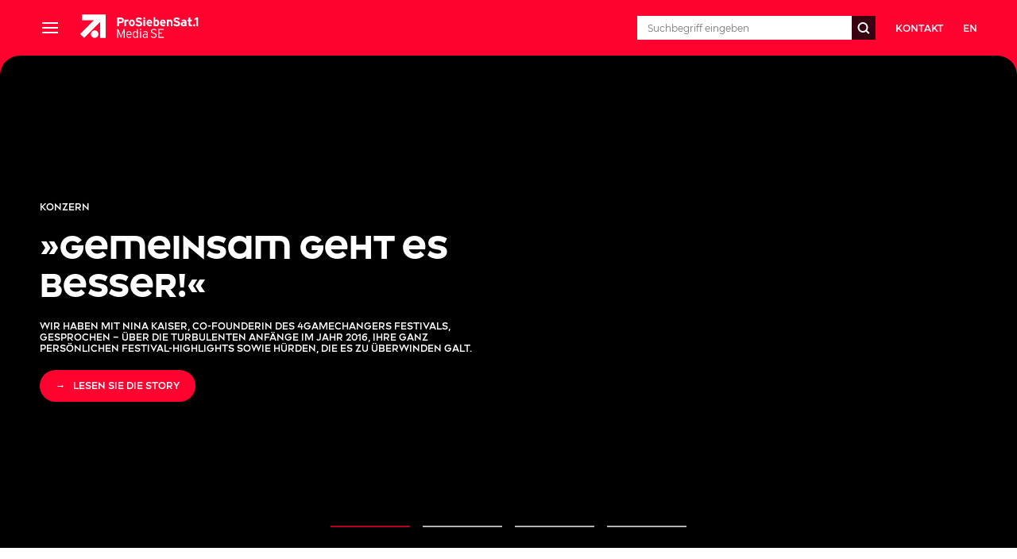

--- FILE ---
content_type: text/html; charset=utf-8
request_url: https://www.prosiebensat1.com/
body_size: 21023
content:
<!DOCTYPE html><html><head><meta charSet="utf-8"/><meta name="viewport" content="width=device-width"/><meta property="og:url" content="https://www.prosiebensat1.com/"/><meta property="og:locale" content="de_DE"/><meta property="og:title" content="ProSiebenSat.1 Media SE - Homepage"/><meta property="og:description" content="ProSiebenSat.1 vereint führende Entertainment-Marken mit einem erfolgreichen Produktionsgeschäft sowie einem stark wachsenden Commerce-Portfolio unter einem Dach und zählt so zu einem der diversifiziertesten Medienunternehmen in Europa. "/><meta name="description" content="ProSiebenSat.1 vereint führende Entertainment-Marken mit einem erfolgreichen Produktionsgeschäft sowie einem stark wachsenden Commerce-Portfolio unter einem Dach und zählt so zu einem der diversifiziertesten Medienunternehmen in Europa. "/><meta property="og:image" content="https://mim.p7s1.io/pis/ld/9201zChLCVyZ-c1vEwXZAanB-DJ78rnq2V2gRWTHzVV6NywNWMSJCEGmZ4YSENP-WRL0b9lo2zmFQhTMh3guXzgFn3TyFcuhnw0qWtOcFQwVhGHA5uyjI7DkduQKafntuygDMyGK85g/profile:original?w=1024"/><title>ProSiebenSat.1 Media SE – Homepage</title><link rel="alternate" hrefLang="de" href="https://www.prosiebensat1.com"/><link rel="alternate" hrefLang="en" href="https://www.prosiebensat1.com/en"/><meta name="next-head-count" content="11"/><link rel="icon" href="/favicon.ico"/><link rel="apple-touch-icon" sizes="57x57" href="/favicons/apple-touch-icon-57x57.png"/><link rel="apple-touch-icon" sizes="60x60" href="/favicons/apple-touch-icon-60x60.png"/><link rel="apple-touch-icon" sizes="72x72" href="/favicons/apple-touch-icon-72x72.png"/><link rel="apple-touch-icon" sizes="76x76" href="/favicons/apple-touch-icon-76x76.png"/><link rel="apple-touch-icon" sizes="114x114" href="/favicons/apple-touch-icon-114x114.png"/><link rel="apple-touch-icon" sizes="120x120" href="/favicons/apple-touch-icon-120x120.png"/><link rel="apple-touch-icon" sizes="144x144" href="/favicons/apple-touch-icon-144x144.png"/><link rel="apple-touch-icon" sizes="152x152" href="/favicons/apple-touch-icon-152x152.png"/><link rel="apple-touch-icon" sizes="180x180" href="/favicons/apple-touch-icon-180x180.png"/><link rel="icon" type="image/png" href="/favicons/favicon-32x32.png" sizes="32x32"/><link rel="icon" type="image/png" href="/favicons/android-chrome-192x192.png" sizes="192x192"/><link rel="icon" type="image/png" href="/favicons/favicon-96x96.png" sizes="96x96"/><link rel="icon" type="image/png" href="/favicons/favicon-16x16.png" sizes="16x16"/><link rel="manifest" href="/favicons/manifest.json"/><link rel="mask-icon" href="/favicons/safari-pinned-tab.svg" color="#5bbad5"/><meta name="msapplication-TileColor" content="#ff0033"/><meta name="msapplication-TileImage" content="/favicons/mstile-144x144.png?1645624473744"/><meta name="theme-color" content="#ffffff"/><meta name="facebook-domain-verification" content="1wk0n31xwgv71y4n5u7v9xe3zlkqg0"/><meta property="og:site_name" content="ProSiebenSat.1 Media SE"/><script async="" type="application/javascript" src="https://s.p7s1.io/cmp/cmp-corp-website-web.js"></script><link rel="preload" href="/_next/static/css/799d7a343d07b94f.css" as="style"/><link rel="stylesheet" href="/_next/static/css/799d7a343d07b94f.css" data-n-g=""/><link rel="preload" href="/_next/static/css/17c0c236a6562e79.css" as="style"/><link rel="stylesheet" href="/_next/static/css/17c0c236a6562e79.css" data-n-p=""/><noscript data-n-css=""></noscript><script defer="" nomodule="" src="/_next/static/chunks/polyfills-42372ed130431b0a.js"></script><script src="/_next/static/chunks/webpack-6ef43a8d4a395f49.js" defer=""></script><script src="/_next/static/chunks/framework-49c6cecf1f6d5795.js" defer=""></script><script src="/_next/static/chunks/main-33cd8a32d7e16c5a.js" defer=""></script><script src="/_next/static/chunks/pages/_app-dc5ad64389d9a57b.js" defer=""></script><script src="/_next/static/chunks/4b358913-af2ec3b89e8ece0e.js" defer=""></script><script src="/_next/static/chunks/979-4c2975793b29c8cc.js" defer=""></script><script src="/_next/static/chunks/472-7a162eeedd7eb209.js" defer=""></script><script src="/_next/static/chunks/pages/index-1118483f47f16ffc.js" defer=""></script><script src="/_next/static/iuzmyyAA9fK76ns7g0tzp/_buildManifest.js" defer=""></script><script src="/_next/static/iuzmyyAA9fK76ns7g0tzp/_ssgManifest.js" defer=""></script></head><body><div id="__next"><style data-emotion="css 19xj2qm">.css-19xj2qm{position:fixed;top:0;left:0;padding-top:45px;-webkit-transform:translateX(-100%);-moz-transform:translateX(-100%);-ms-transform:translateX(-100%);transform:translateX(-100%);-webkit-transition:-webkit-transform .3s linear;transition:transform .3s linear;width:calc(100% - 45px);height:100%;z-index:3000;color:white;}@media (min-width: 900px){.css-19xj2qm{padding-top:70px;}}@media (min-width: 1365px){.css-19xj2qm{-webkit-transform:translateX(-100%);-moz-transform:translateX(-100%);-ms-transform:translateX(-100%);transform:translateX(-100%);}}@media (min-width: 480px){.css-19xj2qm{width:275px;}}@media (min-width: 640px){.css-19xj2qm{width:295px;}}</style><div class="css-19xj2qm"><style data-emotion="css awov6o">.css-awov6o{background:#380011;display:-webkit-box;display:-webkit-flex;display:-ms-flexbox;display:flex;-webkit-align-items:center;-webkit-box-align:center;-ms-flex-align:center;align-items:center;height:45px;position:absolute;top:0;left:0;width:100%;}@media (min-width: 900px){.css-awov6o{height:70px;}}</style><div class="css-awov6o"><style data-emotion="css 1wgeulz">.css-1wgeulz{display:-webkit-box;display:-webkit-flex;display:-ms-flexbox;display:flex;font-size:12px;text-transform:uppercase;font-weight:500;padding-left:20px;padding-right:20px;}@media (min-width: 640px){.css-1wgeulz{padding-left:30px;padding-right:30px;}}</style><div class="css-1wgeulz"><style data-emotion="css 12l8ggf">.css-12l8ggf{display:block;background:0;border:0;text-transform:uppercase;width:70px;cursor:pointer;color:white;text-align:center;}.css-12l8ggf:hover{color:#FF0230;}</style><a class="css-12l8ggf" href="/en">en</a></div><style data-emotion="css e1yuwp">.css-e1yuwp{position:absolute;height:45px;width:45px;right:-45px;padding:0;top:0;display:none;background-color:#FF0230;}@media (min-width: 900px){.css-e1yuwp{height:70px;width:70px;right:-70px;}}@media (min-width: 1365px){.css-e1yuwp{display:none;}}.css-e1yuwp:before{content:'';position:absolute;background-color:transperant;height:50px;width:25px;border-top-right-radius:25px;box-shadow:0 -25px 0 0 #ff0230;top:0;left:-25px;}</style><div class="css-e1yuwp"><style data-emotion="css cl4264">.css-cl4264{margin:auto;background:black;position:relative;display:block;width:50%;}.css-cl4264:before{content:'';position:absolute;height:2px;width:100%;background:white;-webkit-transform:rotate(45deg);-moz-transform:rotate(45deg);-ms-transform:rotate(45deg);transform:rotate(45deg);}.css-cl4264:after{content:'';position:absolute;height:2px;width:100%;background:white;-webkit-transform:rotate(-45deg);-moz-transform:rotate(-45deg);-ms-transform:rotate(-45deg);transform:rotate(-45deg);}</style><span class="css-cl4264"></span></div></div><style data-emotion="css 1gcpqmu">.css-1gcpqmu{border:1px solid black;height:100%;overflow:hidden;overflow-y:auto;background:#501325;}</style><div class="css-1gcpqmu"></div></div><style data-emotion="css v5ul7r">.css-v5ul7r{z-index:3;-webkit-transition:-webkit-transform .3s linear;transition:transform .3s linear;width:100%;display:block;position:fixed;height:45px;color:white;background-color:#FF0230;}@media (min-width: 1365px){.css-v5ul7r{-webkit-transform:translateX(0);-moz-transform:translateX(0);-ms-transform:translateX(0);transform:translateX(0);}}@media (min-width: 900px){.css-v5ul7r{height:70px;}}.css-v5ul7r:before{border-top-left-radius:25px;box-shadow:0 -25px 0 0 #FF0230;left:0;content:"";position:absolute;background-color:transparent;bottom:-50px;height:50px;width:25px;}@media (min-width: 1365px){.css-v5ul7r:before{display:block;z-index:2;}}@media (min-width: 640px){.css-v5ul7r:before{-webkit-transition:none;transition:none;box-shadow:0 -25px 0 0 #FF0230;}}@media print{.css-v5ul7r:before{display:none;}}.css-v5ul7r:after{box-shadow:0 -25px 0 0 #380011;border-top-right-radius:25px;right:0;content:"";position:absolute;background-color:transparent;bottom:-50px;height:50px;width:25px;}@media (min-width: 640px){.css-v5ul7r:after{box-shadow:0 -25px 0 0 #FF0230;}}@media print{.css-v5ul7r:after{display:none;}}</style><div class="css-v5ul7r"><style data-emotion="css zazics">.css-zazics{box-sizing:border-box;margin:0 auto;min-width:320px;max-width:1680px;padding-left:15px;padding-right:15px;grid-column:2;width:100%;height:100%;padding-right:0;}@media (min-width: 900px){.css-zazics{padding-left:50px;padding-right:50px;}}@media (min-width: 480px){.css-zazics{padding-right:0;}}@media (min-width: 640px){.css-zazics{padding-right:15px;}}@media (min-width: 900px){.css-zazics{padding-right:50px;}}</style><header class="css-zazics"><style data-emotion="css eew259">.css-eew259{width:100%;height:100%;display:-webkit-box;display:-webkit-flex;display:-ms-flexbox;display:flex;-webkit-align-items:center;-webkit-box-align:center;-ms-flex-align:center;align-items:center;}</style><div class="css-eew259"><style data-emotion="css 1fd59hh">.css-1fd59hh{-webkit-flex-basis:25px;-ms-flex-preferred-size:25px;flex-basis:25px;display:-webkit-box;display:-webkit-flex;display:-ms-flexbox;display:flex;-webkit-box-flex:0;-webkit-flex-grow:0;-ms-flex-positive:0;flex-grow:0;-webkit-flex-shrink:0;-ms-flex-negative:0;flex-shrink:0;-webkit-align-items:center;-webkit-box-align:center;-ms-flex-align:center;align-items:center;height:25px;margin-right:0;}@media (min-width: 900px){.css-1fd59hh{margin-right:25px;display:-webkit-box;display:-webkit-flex;display:-ms-flexbox;display:flex;}}@media (min-width: 1365px){.css-1fd59hh{display:none;}}.css-1fd59hh:hover{cursor:pointer;}</style><div class="css-1fd59hh"><style data-emotion="css 1rej4xv">.css-1rej4xv{display:block;width:80%;height:2px;position:relative;margin:auto;background:#fff;}.css-1rej4xv:before{content:'';top:-6px;position:absolute;height:2px;width:100%;background:white;}.css-1rej4xv:after{content:'';top:6px;position:absolute;height:2px;width:100%;background:white;}</style><span class="css-1rej4xv"></span></div><style data-emotion="css x9n3xb">.css-x9n3xb{-webkit-box-flex:1;-webkit-flex-grow:1;-ms-flex-positive:1;flex-grow:1;}@media (min-width: 1365px){.css-x9n3xb{max-width:250px;}}</style><div class="css-x9n3xb"><a style="color:inherit" href="/"><style data-emotion="css 1ah7g7w">.css-1ah7g7w{-webkit-transform:scale(0.85);-moz-transform:scale(0.85);-ms-transform:scale(0.85);transform:scale(0.85);}@media (min-width: 900px){.css-1ah7g7w{-webkit-transform:scale(1);-moz-transform:scale(1);-ms-transform:scale(1);transform:scale(1);}}</style><svg xmlns="http://www.w3.org/2000/svg" fill="currentColor" width="150" viewBox="110 0 1450 565.23" height="70" class="css-1ah7g7w"><path d="M141.05 141.14v68.92h145.48c-60.18 59.32-168.49 166.09-168.49 166.09l48.27 49.45s126.96-127.46 194.98-195.74V424.2h67.15V141.05l-287.39.09Z"></path><path d="M341 379.13c0-25.13-20.38-45.51-45.46-45.51s-45.51 20.38-45.51 45.46 20.38 45.51 45.46 45.51c25.13 0 45.46-20.38 45.51-45.46ZM1391 259.45c-3.31 4.71-8.78 7.47-14.53 7.24-8.92 0-12.09-4.98-12.09-10.6 0-6.34 4.26-10.01 12.09-10.01 5.07-.45 10.14.72 14.53 3.35v10.01Zm20.87 23.32v-53.29c0-17.89-13-27.85-32.24-27.85-10.5-.32-20.87 2.49-29.79 8.01l8.01 14.53c6.61-3.85 14.17-5.71 21.78-5.3 5.52-.72 10.55 3.17 11.27 8.69.05.5.09 1 .09 1.45v3.94a33.036 33.036 0 0 0-15.3-3.17c-18.02 0-32.24 8.78-32.24 26.35 0 19.24 14.85 28.3 29.66 28.3 6.66.09 13.04-2.4 17.84-6.97v5.3h20.92ZM1531.59 282.73v-83.5l-22.19 11.59v-20.38l25.67-13.67h17.57v105.95h-21.06ZM628.12 210.87c0 9.24-5.3 13.77-15.12 13.77h-22.28v-27.26h21.96c9.37 0 15.44 4.26 15.44 13.49Zm21.78-.45c0-22.55-16.48-33.6-36.5-33.6h-43.92v105.95h21.19v-37.54h20.92c21.96 0 38.31-10.28 38.31-34.82ZM703.33 227.67c-3.26-3.17-7.56-5.03-12.09-5.16-8.2 0-13.49 3.49-13.49 17.25v42.97h-20.87v-79.42h20.87v5.3a21.86 21.86 0 0 1 16.35-6.97c5.43-.18 10.73 1.86 14.67 5.61l-5.43 20.42ZM762.33 243.11c0 11.05-4.84 21.19-14.81 21.19s-14.67-8.92-14.67-21.19 4.71-21.33 14.67-21.33 14.81 9.24 14.81 21.33Zm21.19 0c0-24.36-15.3-41.48-36.04-41.48s-35.86 17.12-35.86 41.48 15.12 41.34 35.86 41.34 36.04-16.98 36.04-41.34ZM831.79 284.45c-17.7 0-33.14-7.43-41.16-19.24l15.3-13.63c6.75 7.92 16.66 12.41 27.08 12.09 12.59 0 18.47-3.49 18.47-11.5 0-6.79-3.62-9.83-23.59-14.35-19.52-4.53-33.14-10.73-33.14-31.65 0-19.24 16.93-31.02 37.85-31.02a50.574 50.574 0 0 1 38.62 16.66l-15.3 14.85c-6.11-6.88-14.85-10.87-24.04-10.91-11.37 0-15.12 4.84-15.12 9.55 0 6.66 4.53 8.78 21.33 12.72 16.8 3.94 35.41 9.69 35.41 32.69 0 20.15-12.72 33.73-41.61 33.73h-.09ZM899.12 196.79c-6.61 0-11.95-5.34-11.95-11.95s5.34-11.95 11.95-11.95 11.95 5.34 11.95 11.95c-.05 6.57-5.39 11.91-11.95 11.95Zm-10.46 85.99v-79.47h20.87v79.47h-20.87ZM974.51 234.05h-27.26c.77-8.01 5.43-14.22 13.04-14.22 7.79-.09 14.17 6.16 14.22 13.95v.27Zm20.29 9.1c0-22.73-12.27-41.48-33.46-41.48s-35.41 17.12-35.41 41.48 14.53 41.34 37.4 41.34c10.91.09 21.33-4.62 28.48-12.86l-14.85-12.41c-3.53 3.76-8.47 5.8-13.63 5.61-8.42.59-15.71-5.8-16.3-14.22v-.77h47.54c.23-2.22.32-4.44.32-6.66l-.09-.05ZM1058.19 244.47c0 13.31-4.39 20.29-12.41 20.29-5.52.23-10.82-2.35-14.08-6.79v-29.98c2.81-4.35 7.7-6.88 12.86-6.66 8.15 0 13.63 6.79 13.63 23.14Zm21.19-.45c0-29.66-13.95-42.38-30.88-42.38-6.25 0-12.27 2.4-16.8 6.66v-34.73h-20.87v109.22h20.87v-4.53a24.952 24.952 0 0 0 16.8 6.2c19.65 0 30.88-16.66 30.88-40.43ZM1138.25 234.05h-27.26c.77-8.01 5.43-14.22 13.04-14.22 7.79-.05 14.17 6.2 14.22 13.99v.23Zm20.29 9.1c0-22.73-12.27-41.48-33.46-41.48s-35.41 17.12-35.41 41.48 14.53 41.34 37.4 41.34c10.91.09 21.33-4.62 28.48-12.86l-14.85-12.41c-3.53 3.76-8.47 5.8-13.63 5.61-8.42.59-15.71-5.75-16.3-14.17v-.82h47.54c.23-2.22.32-4.44.32-6.66l-.09-.05ZM1221.02 282.77V239.8c0-14.22-4.84-18.47-13.45-18.47s-13.63 4.21-13.63 18.02v43.47h-20.87v-79.51h20.87v5.3c5.03-4.71 11.73-7.2 18.61-6.97 20.29 0 29.39 13.95 29.39 36.31v44.83h-20.92ZM1292.74 284.45c-17.7 0-33.14-7.43-41.16-19.24l15.3-13.63c6.75 7.92 16.71 12.41 27.08 12.09 12.54 0 18.47-3.49 18.47-11.5 0-6.79-3.62-9.83-23.59-14.35-19.52-4.53-33.14-10.73-33.14-31.65 0-19.24 16.98-31.02 37.85-31.02a50.574 50.574 0 0 1 38.62 16.66l-15.3 14.85c-6.11-6.88-14.85-10.87-24.04-10.91-11.37 0-15.12 4.84-15.12 9.55 0 6.66 4.53 8.78 21.33 12.72 16.8 3.94 35.41 9.69 35.41 32.69 0 20.15-12.72 33.73-41.61 33.73h-.09ZM649.63 424.18v-83.09c-1.81 5.98-3.94 11.82-6.34 17.57l-28.3 68.28-27.85-68.28c-2.4-5.75-4.48-11.59-6.2-17.57v83.09h-11.32V318.23h13.18l24.95 63.44c2.58 6.34 6.34 16.21 7.56 20.56 1.36-4.53 5.16-14.4 7.56-20.56l25.27-63.44H661v105.95h-11.37ZM733.76 379.08h-42.83c1.36-17.7 9.55-26.17 21.33-26.17 13.9 0 20.6 10.78 21.51 26.17Zm10.6 3.03c0-22.73-11.18-39.08-31.92-39.08-18.93 0-32.83 15.76-32.83 41.02 0 31.2 17.7 41.79 32.24 41.79 10.23.09 20.24-3.12 28.48-9.24l-5.3-8.15a35.055 35.055 0 0 1-21.96 7.56c-13.04 0-21.06-10.73-22.1-27.71h52.98c.36-2.04.5-4.12.45-6.2h-.05ZM810.65 404.53c-4.84 6.93-12.59 11.18-21.01 11.5-12.59 0-20.15-10.46-20.15-30.43 0-21.33 6.52-32.69 19.7-32.69 8.69.14 16.8 4.62 21.46 11.95v39.67Zm11.37 19.7V318.32h-11.37v35.36c-5.43-6.79-13.67-10.69-22.41-10.6-16.66 0-29.98 14.53-29.98 42.7s12.54 40.12 28.44 40.12c9.24-.14 17.98-4.26 23.91-11.37v9.69h11.41ZM853.16 330.5c-4.48.14-8.2-3.4-8.33-7.88s3.4-8.2 7.88-8.33 8.2 3.4 8.33 7.88v.32c0 4.35-3.49 7.92-7.88 8.01Zm-5.89 93.68v-79.47h11.37v79.47h-11.37ZM929.41 404.67c-5.21 7.47-13.77 11.95-22.87 11.95-9.69 0-16.21-5.16-16.21-16.93 0-10.01 6.97-15.58 18.61-15.58 7.11-.41 14.17 1.18 20.42 4.53v16.03h.05Zm11.37 19.52v-55.42c0-18.47-10.78-25.72-27.85-25.72-9.28-.09-18.43 2.08-26.62 6.34l4.21 9.24a41.473 41.473 0 0 1 21.64-6.07c11.64 0 17.25 5.75 17.25 17.57v9.37c-6.16-3.08-12.95-4.66-19.83-4.53-15.76 0-30.43 7.56-30.43 25.45 0 19.2 13.04 25.45 25.45 25.45 9.55 0 18.61-4.12 24.81-11.37v9.69h11.37ZM1479.25 281.69c-6.66 1.54-13.49 2.45-20.33 2.72-12.86 0-21.19-10.01-21.19-23.91v-37.54h-13.31v-19.7h13.31v-26.49h20.92v26.53h19.06V223h-19.06v31.92c0 9.33 2.72 10.19 7.7 10.19 4.35-.09 8.65-.54 12.9-1.31v17.89ZM1505.37 284.36c-7.38 0-13.4-5.98-13.4-13.4s5.98-13.4 13.4-13.4 13.4 5.98 13.4 13.4a13.544 13.544 0 0 1-13.4 13.4ZM1013.73 425.9c-13.54 0-26.58-5.39-36.18-14.94l8.01-8.92c7.43 7.97 17.75 12.59 28.62 12.95 14.31 0 23.23-7.06 23.23-18.47 0-10.01-6.02-15.71-25.72-22.78-23.23-8.33-31.11-15.85-31.11-31.42 0-17.25 13.54-27.58 33.73-27.58 12-.36 23.68 3.76 32.78 11.55l-7.7 9.37a37.446 37.446 0 0 0-25.85-10.01c-14.76 0-20.92 7.38-20.92 15.85 0 8.92 3.98 13.99 25.54 21.69 23.86 8.6 31.24 16.62 31.24 32.65 0 16.93-13.22 30.02-35.73 30.02l.05.05ZM1069.78 424.18V316.41h65.11v10.91h-53.11v33.87h30.79v10.91h-30.79v41.11h55.42v10.91h-67.42v.05Z"></path></svg></a></div><style data-emotion="css dukf8u">.css-dukf8u{white-space:nowrap;-webkit-box-flex:1;-webkit-flex-grow:1;-ms-flex-positive:1;flex-grow:1;font-weight:600;font-size:12px;text-transform:uppercase;-webkit-flex-basis:auto;-ms-flex-preferred-size:auto;flex-basis:auto;height:100%;display:none;}@media (min-width: 1365px){.css-dukf8u{display:-webkit-box;display:-webkit-flex;display:-ms-flexbox;display:flex;}}</style><div class="css-dukf8u"></div><style data-emotion="css m9m0n0">.css-m9m0n0{height:45px;margin-left:0;margin-right:0;display:-webkit-box;display:-webkit-flex;display:-ms-flexbox;display:flex;z-index:1;}@media only screen and (min-width:768px){.css-m9m0n0{position:relative;}}@media (min-width: 640px){.css-m9m0n0{height:30px;margin-left:15px;margin-right:15px;-webkit-flex-basis:300px;-ms-flex-preferred-size:300px;flex-basis:300px;}}@media (min-width: 900px){.css-m9m0n0{margin-left:25px;margin-right:25px;}}</style><div class="css-m9m0n0"><style data-emotion="css g3s236">.css-g3s236{height:100%;font-size:12px;font-family:Montserrat;border:none;padding:0;outline:none;width:0;}@media (min-width: 640px){.css-g3s236{-webkit-box-flex:1;-webkit-flex-grow:1;-ms-flex-positive:1;flex-grow:1;padding:12.5px;position:relative;background-color:white;color:black;right:0;}}</style><input type="search" name="query" placeholder="Suchbegriff eingeben" class="css-g3s236" value=""/><style data-emotion="css 13lzwzk">.css-13lzwzk{display:-webkit-box;display:-webkit-flex;display:-ms-flexbox;display:flex;-webkit-align-items:center;-webkit-box-align:center;-ms-flex-align:center;align-items:center;-webkit-box-pack:center;-ms-flex-pack:center;-webkit-justify-content:center;justify-content:center;height:45px;width:45px;background-color:#380011;}.css-13lzwzk:hover{cursor:pointer;}@media (min-width: 640px){.css-13lzwzk{height:30px;width:30px;}}</style><div class="css-13lzwzk"><svg xmlns="http://www.w3.org/2000/svg" fill="currentColor" width="16" height="16"><path fill="#fff" d="m15.5 14.5-3.2-3.2c.8-1.1 1.2-2.4 1.2-3.8C13.5 3.9 10.6 1 7 1 3.5 1 .5 3.9.5 7.5S3.5 14 7 14c1.5 0 2.8-.5 3.9-1.3l3.2 3.2 1.4-1.4zm-13-7C2.5 5.1 4.6 3 7 3c2.5 0 4.5 2 4.5 4.5S9.5 12 7 12c-2.4 0-4.5-2-4.5-4.5"></path></svg></div></div><style data-emotion="css t1fc1m">.css-t1fc1m{-webkit-flex-basis:100px;-ms-flex-preferred-size:100px;flex-basis:100px;font-size:12px;text-transform:uppercase;font-weight:600;display:none;}@media (min-width: 640px){.css-t1fc1m{display:-webkit-box;display:-webkit-flex;display:-ms-flexbox;display:flex;}}</style><div class="css-t1fc1m"><style data-emotion="css aoupob">.css-aoupob{background:0;border:0;text-transform:uppercase;position:relative;z-index:10;cursor:pointer;color:white;}.css-aoupob:hover{color:#380011;}</style><a class="css-aoupob" href="/en">en</a></div></div></header></div><style data-emotion="css t0rbku">.css-t0rbku{border:0;inset:0;z-index:2;background:rgba(0,0,0,.6);-webkit-transition:opacity .3s linear;transition:opacity .3s linear;position:fixed;opacity:0;pointer-events:none;}</style><button tabindex="-1" class="css-t0rbku"></button><main><style data-emotion="css skvd4o">.css-skvd4o{padding-top:45px;}@media (min-width: 900px){.css-skvd4o{padding-top:70px;}}</style><div class="css-skvd4o"><style data-emotion="css aygyxf">.css-aygyxf{position:relative;width:100%;height:685px;}</style><div class="css-aygyxf"><style data-emotion="css 161un9y">.css-161un9y{background:black;position:relative;overflow:hidden;}</style><div class="css-161un9y"><style data-emotion="css 1l6vfq">.css-1l6vfq{position:absolute;inset:0;opacity:1;-webkit-transition:opacity 600ms linear;transition:opacity 600ms linear;}</style><div class="css-1l6vfq"><style data-emotion="css gmwco3">.css-gmwco3{position:absolute;inset:0;scale:1;-webkit-transition:scale 7s linear;transition:scale 7s linear;}</style><div class="css-gmwco3"><picture><source srcSet="https://mim.p7s1.io/pis/ld/34b7zChLCVyZ-c1vEwXZAanB-DJ78rnq2V2gRWTHzVV6NywNWMSJCEGmZ4YSENP-WRL0b9lo2z78GmIGHihX-8hVn0o71iVBJsMweESc62kuoGxAq-bBrli4RWaOBs1R4wrjnIbpfU0/profile:original?w=480&amp;h=620" media="(max-width: 480px)"/><source srcSet="https://mim.p7s1.io/pis/ld/34b7zChLCVyZ-c1vEwXZAanB-DJ78rnq2V2gRWTHzVV6NywNWMSJCEGmZ4YSENP-WRL0b9lo2z78GmIGHihX-8hVn0o71iVBJsMweESc62kuoGxAq-bBrli4RWaOBs1R4wrjnIbpfU0/profile:original?w=640&amp;h=620" media="(max-width: 640px)"/><source srcSet="https://mim.p7s1.io/pis/ld/34b7zChLCVyZ-c1vEwXZAanB-DJ78rnq2V2gRWTHzVV6NywNWMSJCEGmZ4YSENP-WRL0b9lo2z78GmIGHihX-8hVn0o71iVBJsMweESc62kuoGxAq-bBrli4RWaOBs1R4wrjnIbpfU0/profile:original?w=900&amp;h=620" media="(max-width: 900px)"/><source srcSet="https://mim.p7s1.io/pis/ld/34b7zChLCVyZ-c1vEwXZAanB-DJ78rnq2V2gRWTHzVV6NywNWMSJCEGmZ4YSENP-WRL0b9lo2z78GmIGHihX-8hVn0o71iVBJsMweESc62kuoGxAq-bBrli4RWaOBs1R4wrjnIbpfU0/profile:original?w=1365&amp;h=620" media="(max-width: 1365px)"/><source srcSet="https://mim.p7s1.io/pis/ld/34b7zChLCVyZ-c1vEwXZAanB-DJ78rnq2V2gRWTHzVV6NywNWMSJCEGmZ4YSENP-WRL0b9lo2z78GmIGHihX-8hVn0o71iVBJsMweESc62kuoGxAq-bBrli4RWaOBs1R4wrjnIbpfU0/profile:original?w=1680&amp;h=620" media="(max-width: 1680px)"/><source srcSet="https://mim.p7s1.io/pis/ld/34b7zChLCVyZ-c1vEwXZAanB-DJ78rnq2V2gRWTHzVV6NywNWMSJCEGmZ4YSENP-WRL0b9lo2z78GmIGHihX-8hVn0o71iVBJsMweESc62kuoGxAq-bBrli4RWaOBs1R4wrjnIbpfU0/profile:original?w=1920&amp;h=620" media="(max-width: 1920px)"/><style data-emotion="css 12qah06">.css-12qah06{display:block;width:100%;height:100%;object-fit:cover;}</style><img src="https://mim.p7s1.io/pis/ld/34b7zChLCVyZ-c1vEwXZAanB-DJ78rnq2V2gRWTHzVV6NywNWMSJCEGmZ4YSENP-WRL0b9lo2z78GmIGHihX-8hVn0o71iVBJsMweESc62kuoGxAq-bBrli4RWaOBs1R4wrjnIbpfU0/profile:original?w=1920&amp;h=620" alt="»Gemeinsam geht es besser!«" class="css-12qah06"/></picture></div></div><div class="swiper" draggable="true"><div class="swiper-wrapper"><div class="swiper-slide" draggable="true"><style data-emotion="css 189iypw">.css-189iypw{height:620px;display:-webkit-box;display:-webkit-flex;display:-ms-flexbox;display:flex;-webkit-box-pack:left;-ms-flex-pack:left;-webkit-justify-content:left;justify-content:left;-webkit-align-items:end;-webkit-box-align:end;-ms-flex-align:end;align-items:end;padding-bottom:50px;}@media (min-width: 900px){.css-189iypw{-webkit-align-items:center;-webkit-box-align:center;-ms-flex-align:center;align-items:center;padding-bottom:0;}}</style><div class="css-189iypw"><style data-emotion="css 1447cii">.css-1447cii{box-sizing:border-box;margin:0 auto;min-width:320px;max-width:1680px;padding-left:15px;padding-right:15px;grid-column:2;width:100%;}@media (min-width: 900px){.css-1447cii{padding-left:50px;padding-right:50px;}}</style><div class="css-1447cii"><style data-emotion="css 1d1oj0s">.css-1d1oj0s{color:white;font-family:SevenOneCaps-SemiBold;width:100%;}@media (min-width: 900px){.css-1d1oj0s{width:50%;}}</style><div class="css-1d1oj0s"><style data-emotion="css 1tzp14d">.css-1tzp14d{text-transform:uppercase;font-size:12px;font-weight:600;}</style><div class="css-1tzp14d">Konzern</div><style data-emotion="css 13shaue">.css-13shaue{font-size:24px;margin-top:20px;margin-bottom:20px;font-weight:700;color:white;display:block;font-family:SevenOneHighlight-ExtraBold;}@media (min-width: 900px){.css-13shaue{font-size:40px;}}.css-13shaue:hover{color:#FF0230;cursor:pointer;}</style><a class="css-13shaue" href="/presse/prosiebensat1-entdecken/stories/gemeinsam-geht-es-besser-339998">»Gemeinsam geht es besser!«</a><style data-emotion="css 181ido3">.css-181ido3{text-transform:uppercase;font-size:12px;margin-bottom:20px;font-weight:700;}</style><div class="css-181ido3">Wir haben mit Nina Kaiser, Co-Founderin des 4GAMECHANGERS Festivals, gesprochen – über die turbulenten Anfänge im Jahr 2016, ihre ganz persönlichen Festival-Highlights sowie Hürden, die es zu überwinden galt.</div><style data-emotion="css 183imyi">.css-183imyi{color:white;font-size:12px;display:none;}@media (min-width: 640px){.css-183imyi{display:-webkit-box;display:-webkit-flex;display:-ms-flexbox;display:flex;}}</style><a class="css-183imyi" href="/presse/prosiebensat1-entdecken/stories/gemeinsam-geht-es-besser-339998"><style data-emotion="css 1t07sh2">.css-1t07sh2{background:#FF0230;border-radius:20px;padding-left:20px;padding-right:20px;-webkit-box-pack:center;-ms-flex-pack:center;-webkit-justify-content:center;justify-content:center;-webkit-align-items:center;-webkit-box-align:center;-ms-flex-align:center;align-items:center;height:40px;display:none;}@media (min-width: 900px){.css-1t07sh2{display:-webkit-box;display:-webkit-flex;display:-ms-flexbox;display:flex;}}.css-1t07sh2 >p:before{content:"\2192";margin-right:10px;font-family:Arial;line-height:16px;}</style><span class="css-1t07sh2"><p>LESEN SIE DIE STORY</p></span></a></div></div></div></div><div class="swiper-slide" draggable="true"><div class="css-189iypw"><div class="css-1447cii"><div class="css-1d1oj0s"><div class="css-1tzp14d">Entertainment</div><a class="css-13shaue" href="/presse/prosiebensat1-entdecken/stories/mit-unseren-neuen-masken-setzen-wir-nochmal-ordentlich-einen-drauf-339985">»Mit unseren neuen Masken setzen wir nochmal ordentlich einen drauf!«</a><div class="css-181ido3">In ihrem Atelier im bayrischen Mühldorf am Inn entstehen die berühmten Ganzkörperkostüme für die Show „The Masked Singer“ auf ProSieben.</div><a class="css-183imyi" href="/presse/prosiebensat1-entdecken/stories/mit-unseren-neuen-masken-setzen-wir-nochmal-ordentlich-einen-drauf-339985"><span class="css-1t07sh2"><p>LESEN SIE DIE STORY</p></span></a></div></div></div></div><div class="swiper-slide" draggable="true"><div class="css-189iypw"><div class="css-1447cii"><div class="css-1d1oj0s"><div class="css-1tzp14d">Nachhaltigkeit</div><a class="css-13shaue" href="/presse/prosiebensat1-entdecken/stories/bleiben-wir-zusammen-deine-demokratie-433057">„Bleiben wir zusammen – Deine Demokratie“</a><div class="css-181ido3">Mit unserer #OneTomorrow Kampagne wollen wir die Wichtigkeit der Demokratie in das öffentliche Bewusstsein rücken. </div><a class="css-183imyi" href="/presse/prosiebensat1-entdecken/stories/bleiben-wir-zusammen-deine-demokratie-433057"><span class="css-1t07sh2"><p>LESEN SIE DIE STORY</p></span></a></div></div></div></div><div class="swiper-slide" draggable="true"><div class="css-189iypw"><div class="css-1447cii"><div class="css-1d1oj0s"><div class="css-1tzp14d">Story Archiv</div><a class="css-13shaue" href="/presse/prosiebensat1-entdecken/stories">Erfahren Sie, was ProSiebenSat.1 bewegt</a><div class="css-181ido3">Alle Stories auf einen Blick</div><a class="css-183imyi" href="/presse/prosiebensat1-entdecken/stories"><span class="css-1t07sh2"><p>Story Archiv</p></span></a></div></div></div></div></div><div class="swiper-pagination"></div></div></div></div><style data-emotion="css jfggi0">.css-jfggi0{background:white;}</style><div class="css-jfggi0"><style data-emotion="css m1fkzc">.css-m1fkzc{box-sizing:border-box;margin:0 auto;min-width:320px;max-width:1680px;padding-left:15px;padding-right:15px;grid-column:2;width:100%;box-sizing:border-box;margin:0 auto;min-width:320px;max-width:1680px;-webkit-column-gap:75px;column-gap:75px;background-color:white;padding-top:20px;padding-bottom:20px;grid-template-columns:minmax(0, 1fr);}@media (min-width: 900px){.css-m1fkzc{padding-left:50px;padding-right:50px;}}@media (min-width: 900px){.css-m1fkzc{display:grid;}}@media print{.css-m1fkzc{max-width:400px;text-align:justify;}}@media (min-width: 640px){.css-m1fkzc{grid-template-columns:repeat(2, minmax(0, 1fr));}}@media (min-width: 900px){.css-m1fkzc{grid-template-columns:repeat(3, minmax(0, 1fr));padding-top:30px;padding-bottom:30px;}}</style><div class="css-m1fkzc"><div class="css-13wylk3"><style data-emotion="css 1v2xrl8">.css-1v2xrl8{padding-bottom:10px;margin-bottom:20px;border-bottom:1px dotted #000;}</style><div class="css-1v2xrl8"><style data-emotion="css 14zga7t">.css-14zga7t{font-size:16px;font-weight:500;font-family:SevenOneCaps-SemiBold;margin-bottom:24px;}</style><h3 class="css-14zga7t">THEMEN IM FOKUS</h3><style data-emotion="css j7qwjs">.css-j7qwjs{display:-webkit-box;display:-webkit-flex;display:-ms-flexbox;display:flex;-webkit-flex-direction:column;-ms-flex-direction:column;flex-direction:column;}</style><div class="css-j7qwjs"><style data-emotion="css 6y6g83">.css-6y6g83{cursor:pointer;display:-webkit-inline-box;display:-webkit-inline-flex;display:-ms-inline-flexbox;display:inline-flex;-webkit-align-items:center;-webkit-box-align:center;-ms-flex-align:center;align-items:center;font-size:12px;line-height:16px;color:black;margin-bottom:12px;}.css-6y6g83:hover{color:#FF0230;cursor:pointer;}.css-6y6g83:before{content:"\2192";margin-right:10px;color:#FF0230;font-family:Arial;line-height:16px;}</style><a href="https://www.prosiebensat1.com/investor-relations/praesentationen-events/hauptversammlung" class="css-6y6g83">Hauptversammlung 2025</a><a href="https://geschaeftsbericht.prosiebensat1.com/2024/" class="css-6y6g83">Online-Geschäftsbericht 2024</a><a href="https://prosiebensat1.integrityline.com/frontpage" class="css-6y6g83">Compliance - Hinweisgebersystem</a></div></div><style data-emotion="css 7eb5qf">.css-7eb5qf{padding-bottom:10px;margin-bottom:20px;}</style><div class="css-7eb5qf"><h3 class="css-14zga7t">PROSIEBENSAT.1 IN DEN SOZIALEN MEDIEN</h3><style data-emotion="css 19f85ql">.css-19f85ql{font-size:12px;line-height:16px;margin-bottom:16px;}</style><div class="css-19f85ql">Entdecken Sie in unserem Social Stream die Corporate Social Media Kanäle von ProSiebenSat.1.</div><style data-emotion="css dzaqf9">.css-dzaqf9{width:100%;margin-bottom:16px;}</style><img alt="" src="https://mim.p7s1.io/pis/ld/4b2bzChLCVyZ-c1vEwXZAanB-DJ78rnq2V2gRWTHzVV6NywNWMSJCEGmZ4YSENP-WRL0b9lo2zmFQh7b4mmCEoqMsHODGWP-KU9TEcQf9VwGJT7c7K3hcxpg5BPt7-sopmjIb4zY-A/profile:original?w=600" class="css-dzaqf9"/><a target="_self" rel="follow" class="css-6y6g83" href="https://www.prosiebensat1.com/presse/prosiebensat1-entdecken/social-stream">Zum Social Media Stream</a></div></div><div class="css-13wylk3"><div class="css-j7qwjs"><h3 class="css-14zga7t">AKTUELLE MELDUNGEN</h3><style data-emotion="css 1o8tkuy">.css-1o8tkuy{padding-bottom:10px;margin-bottom:20px;border-bottom:1px dotted black;}</style><div class="css-1o8tkuy"><style data-emotion="css hitd7u">.css-hitd7u{margin-bottom:10px;-webkit-text-decoration:none;text-decoration:none;display:-webkit-box;display:-webkit-flex;display:-ms-flexbox;display:flex;-webkit-flex-direction:column;-ms-flex-direction:column;flex-direction:column;color:black;padding:5px 3px;}.css-hitd7u:hover{color:#FF0230;cursor:pointer;background-color:#E6F5F1;}</style><a target="_self" class="css-hitd7u" href="/presse/prosiebensat1-kuendigt-veraenderungen-im-vorstand-an-596950"><div><style data-emotion="css 1yzrkyl">.css-1yzrkyl{font-size:10px;line-height:16px;color:white;padding:1px 3px;margin-right:3px;background:#FF0230;}</style><span class="css-1yzrkyl">Breaking News</span><style data-emotion="css tyri42">.css-tyri42{font-size:10px;line-height:16px;color:inherit;margin-bottom:3px;}</style><span class="css-tyri42">21.10.2025</span></div><style data-emotion="css 1ibbtl9">.css-1ibbtl9{font-size:12px;font-weight:500;line-height:16px;margin-top:5px;}</style><p class="css-1ibbtl9">ProSiebenSat.1 kündigt Veränderungen im Vorstand an</p></a></div><a class="css-hitd7u" href="/presse/prosiebensat1-schliesst-das-dritte-quartal-im-rahmen-der-angepassten-erwartungen-ab-598613"><span class="css-tyri42">12.11.2025</span><style data-emotion="css 8k1bih">.css-8k1bih{font-size:12px;font-weight:500;line-height:16px;}</style><p class="css-8k1bih">ProSiebenSat.1 schließt das dritte Quartal im Rahmen der angepassten Erwartungen ab</p></a><a class="css-hitd7u" href="/presse/neuer-allzeit-rekord-fuer-joyn-der-prosiebensat1-superstreamer-springt-zum-ersten-mal-ueber-die11-millionen-marke-598472"><span class="css-tyri42">08.11.2025</span><p class="css-8k1bih">Neuer Allzeit-Rekord für Joyn! Der ProSiebenSat.1- Superstreamer springt zum ersten Mal über die 11- Millionen-Marke</p></a><a class="css-hitd7u" href="/presse/nicola-lussana-wird-vorsitzender-der-geschaeftsfuehrung-und-ceo-von-sevenone-media-597480"><span class="css-tyri42">28.10.2025</span><p class="css-8k1bih">Nicola Lussana wird Vorsitzender der Geschäftsführung und CEO von Seven.One Media</p></a><a class="css-hitd7u" href="/presse/edurino-gewinnt-den-sevenventures-pitch-day2025-597109"><span class="css-tyri42">22.10.2025</span><p class="css-8k1bih">EDURINO gewinnt den SevenVentures Pitch Day 2025</p></a><a class="css-hitd7u" href="/presse/prosiebensat1-kuendigt-veraenderungen-im-vorstand-an-596960"><span class="css-tyri42">21.10.2025</span><p class="css-8k1bih">VERÖFFENTLICHUNG EINER INSIDERINFORMATION GEMÄSS ARTIKEL 17 MAR (EU) NR. 596/2014:<!-- -->ProSiebenSat.1 kündigt Veränderungen im Vorstand an</p></a><style data-emotion="css 1ek2ix4">.css-1ek2ix4{cursor:pointer;display:-webkit-inline-box;display:-webkit-inline-flex;display:-ms-inline-flexbox;display:inline-flex;-webkit-align-items:center;-webkit-box-align:center;-ms-flex-align:center;align-items:center;font-size:12px;margin-top:15px;line-height:16px;color:black;margin-bottom:12px;}.css-1ek2ix4:hover{color:#FF0230;cursor:pointer;}.css-1ek2ix4:before{content:"\2192";margin-right:10px;color:#FF0230;font-family:Arial;line-height:16px;}</style><a target="_self" rel="follow" class="css-1ek2ix4" href="https://www.prosiebensat1.com/presse/newsroom/alle-pressemeldungen">Zum Newsroom</a></div></div><div class="css-13wylk3"><div class="css-1u8qly9"><style data-emotion="css 164patu">.css-164patu{box-sizing:border-box;margin:0 auto;min-width:320px;max-width:1680px;padding-left:15px;padding-right:15px;grid-column:2;width:100%;margin-bottom:40px;width:auto;padding:0;margin:0;min-width:0;max-width:none;}@media (min-width: 900px){.css-164patu{padding-left:50px;padding-right:50px;}}@media (min-width: 900px){.css-164patu{width:auto;padding:0;margin:0;}}</style><div class="css-164patu"><video poster="https://mim.p7s1.io/pis/ld/dcedzChLCVyZ-c1vEwXZAanB-DJ78rnq2V2gRWTHzVV6NywNWMSJCEGmZ4YSENP-WRL0b9lo2zjBg3CVYgjp-qx-MJBcwpfcqTsQZSjtCA4L-uM_0_2yP_zO7D_84BU-32m4YG0O3A/profile:original" preload="auto" muted="" height="auto" width="100%" loop="" autoplay="" controlsList="nodownload" playsinline=""><source src="/videos/2025/11/11/073fc39c-66c7-494d-8a73-a0312266d05d.mp4" type="video/mp4"/></video></div><style data-emotion="css 9c7r58">.css-9c7r58{font-size:10px;}</style><div class="css-9c7r58"><style data-emotion="css 1ja6eb4">.css-1ja6eb4{color:#FF0230;}</style><span class="css-1ja6eb4"></span><style data-emotion="css o5uqvq">.css-o5uqvq{margin-left:5px;}</style><span class="css-o5uqvq">Investor Relations 12.11.2025</span></div><style data-emotion="css 15oo500">.css-15oo500{font-size:12px;font-weight:700;text-transform:uppercase;margin-top:5px;}</style><div class="css-15oo500">Geschäftszahlen 3. Quartal 2025</div><style data-emotion="css 12ss9x8">.css-12ss9x8{margin-top:10px;font-size:12px;line-height:16px;}</style><div class="css-12ss9x8">ProSiebenSat.1 schließt das dritte Quartal im Rahmen der angepassten Erwartungen ab. Alle Unterlagen zum 3. Quartal 2025 finden Sie</div><a target="_self" rel="follow" class="css-1ek2ix4" href="https://www.prosiebensat1.com/investor-relations/publikationen/ergebnisse">hier</a></div></div></div></div></div></main><style data-emotion="css jfggi0">.css-jfggi0{background:white;}</style><div class="pageTools css-jfggi0"><style data-emotion="css 9a8y13">.css-9a8y13{box-sizing:border-box;margin:0 auto;min-width:320px;max-width:1680px;padding-left:15px;padding-right:15px;grid-column:2;width:100%;}@media (min-width: 900px){.css-9a8y13{padding-left:50px;padding-right:50px;}}</style><div class="css-9a8y13"><style data-emotion="css 6q3hpo">.css-6q3hpo{display:-webkit-box;display:-webkit-flex;display:-ms-flexbox;display:flex;-webkit-box-pack:justify;-webkit-justify-content:space-between;justify-content:space-between;gap:20px;padding:12px 8px;line-height:10px;border-top:1px solid;border-color:#D0EDE7;}@media (min-width: 900px){.css-6q3hpo{-webkit-box-pack:end;-ms-flex-pack:end;-webkit-justify-content:flex-end;justify-content:flex-end;gap:30px;}}@media print{.css-6q3hpo{display:none;}}</style><div class="css-6q3hpo"><style data-emotion="css 70qvj9">.css-70qvj9{display:-webkit-box;display:-webkit-flex;display:-ms-flexbox;display:flex;-webkit-align-items:center;-webkit-box-align:center;-ms-flex-align:center;align-items:center;}</style><div class="css-70qvj9"><style data-emotion="css 1fbcjws">.css-1fbcjws{cursor:pointer;display:-webkit-inline-box;display:-webkit-inline-flex;display:-ms-inline-flexbox;display:inline-flex;-webkit-align-items:center;-webkit-box-align:center;-ms-flex-align:center;align-items:center;gap:12px;padding:9px;border:0;outline:0;text-transform:uppercase;font-family:Montserrat,Helvetica,Arial,sans-serif;font-size:10px;line-height:18px;background:transparent;}.css-1fbcjws:hover{color:#FF0230;fill:#FF0230;}</style><button class="css-1fbcjws"><style data-emotion="css smy8ad">.css-smy8ad{display:none;}@media (min-width: 640px){.css-smy8ad{display:inline-block;}}</style><span class="css-smy8ad">Seite Merken</span><style data-emotion="css 152azk3">.css-152azk3{-webkit-animation:shake-base .5s ease-in-out;animation:shake-base .5s ease-in-out;}</style><svg aria-hidden="true" focusable="false" data-prefix="fas" data-icon="bookmark" class="svg-inline--fa fa-bookmark fa-lg css-152azk3" role="img" xmlns="http://www.w3.org/2000/svg" viewBox="0 0 384 512"><path fill="currentColor" d="M0 48V487.7C0 501.1 10.9 512 24.3 512c5 0 9.9-1.5 14-4.4L192 400 345.7 507.6c4.1 2.9 9 4.4 14 4.4c13.4 0 24.3-10.9 24.3-24.3V48c0-26.5-21.5-48-48-48H48C21.5 0 0 21.5 0 48z"></path></svg></button><button class="css-1fbcjws">Gemerkte Seiten<!-- -->:</button></div><div class="css-70qvj9"><style data-emotion="css 79elbk">.css-79elbk{position:relative;}</style><div class="css-79elbk"><style data-emotion="css jn0ntj">.css-jn0ntj{cursor:pointer;display:-webkit-inline-box;display:-webkit-inline-flex;display:-ms-inline-flexbox;display:inline-flex;-webkit-align-items:center;-webkit-box-align:center;-ms-flex-align:center;align-items:center;gap:12px;padding:9px;border:0;outline:0;text-transform:uppercase;font-family:Montserrat,Helvetica,Arial,sans-serif;font-size:10px;line-height:18px;background:transparent;}.css-jn0ntj:hover{color:#FF0230;fill:#FF0230;}</style><button class="css-jn0ntj"><style data-emotion="css 1068afr">.css-1068afr{display:none;}@media (min-width: 640px){.css-1068afr{display:inline-block;}}</style><span class="css-1068afr">Seite empfehlen</span><style data-emotion="css 1rztew1">.css-1rztew1{width:14px;}</style><svg aria-hidden="true" focusable="false" data-prefix="fas" data-icon="share-nodes" class="svg-inline--fa fa-share-nodes fa-lg css-1rztew1" role="img" xmlns="http://www.w3.org/2000/svg" viewBox="0 0 448 512"><path fill="currentColor" d="M352 224c53 0 96-43 96-96s-43-96-96-96s-96 43-96 96c0 4 .2 8 .7 11.9l-94.1 47C145.4 170.2 121.9 160 96 160c-53 0-96 43-96 96s43 96 96 96c25.9 0 49.4-10.2 66.6-26.9l94.1 47c-.5 3.9-.7 7.8-.7 11.9c0 53 43 96 96 96s96-43 96-96s-43-96-96-96c-25.9 0-49.4 10.2-66.6 26.9l-94.1-47c.5-3.9 .7-7.8 .7-11.9s-.2-8-.7-11.9l94.1-47C302.6 213.8 326.1 224 352 224z"></path></svg></button></div></div></div></div></div><style data-emotion="css rb1kat">.css-rb1kat{background-color:#FF0230;border-radius:25px 25px 0 0;color:white;position:relative;}.css-rb1kat:before{position:absolute;inset:0;background:white;content:'';display:block;z-index:-1;}</style><footer class="css-rb1kat"><style data-emotion="css 9a8y13">.css-9a8y13{box-sizing:border-box;margin:0 auto;min-width:320px;max-width:1680px;padding-left:15px;padding-right:15px;grid-column:2;width:100%;}@media (min-width: 900px){.css-9a8y13{padding-left:50px;padding-right:50px;}}</style><div class="css-9a8y13"><style data-emotion="css pbrsp8">.css-pbrsp8{display:block;-webkit-box-pack:justify;-webkit-justify-content:space-between;justify-content:space-between;-webkit-box-flex-wrap:wrap;-webkit-flex-wrap:wrap;-ms-flex-wrap:wrap;flex-wrap:wrap;}@media (min-width: 1365px){.css-pbrsp8{display:-webkit-box;display:-webkit-flex;display:-ms-flexbox;display:flex;}}</style><div class="css-pbrsp8"><style data-emotion="css 1cks4pp">.css-1cks4pp{display:grid;grid-template-columns:1fr 1fr;padding-top:10px;padding-bottom:10px;}@media (min-width: 640px){.css-1cks4pp{display:-webkit-box;display:-webkit-flex;display:-ms-flexbox;display:flex;-webkit-align-items:center;-webkit-box-align:center;-ms-flex-align:center;align-items:center;}}@media (min-width: 900px){.css-1cks4pp{padding-top:20px;padding-bottom:20px;}}</style><div class="css-1cks4pp"></div><style data-emotion="css gk0qqy">.css-gk0qqy{-webkit-box-pack:end;-ms-flex-pack:end;-webkit-justify-content:flex-end;justify-content:flex-end;margin-top:20px;padding-top:10px;padding-bottom:10px;}@media (min-width: 900px){.css-gk0qqy{padding-top:20px;padding-bottom:20px;}}</style><div class="css-gk0qqy"></div><style data-emotion="css 1qeyi96">.css-1qeyi96{-webkit-flex-basis:100%;-ms-flex-preferred-size:100%;flex-basis:100%;font-size:12px;font-weight:600;padding-top:10px;padding-bottom:10px;}@media (min-width: 900px){.css-1qeyi96{padding-top:20px;padding-bottom:20px;}}</style><div class="css-1qeyi96">© <!-- -->2025<!-- --> ProSiebenSat.1 Media SE</div></div></div></footer></div><script id="__NEXT_DATA__" type="application/json">{"props":{"pageProps":{"content":{"component":"home-page-container","identifier":"p:67:67.home-page-container","id":"doc-1hginqthi0","position":"fixed","containers":{"header":[{"component":"home-page-head","identifier":"p:67:67.home-page-head","id":"doc-1hginqthi1","content":{"slider":{"service":"cs-document-home-slider-teaser","params":{"layout":"home-page-stories-slider","contentTypes":["story"],"limit":3,"filters":[{"isPromoted":true}],"documents":{"$ref":"documents","references":[{"id":"339414"}]},"randomStoriesStartPosition":1}}},"position":"fixed","resolvedValues":[{"componentId":"doc-1hginqthi1","directiveName":"slider","resolvedValue":{"params":{"layout":"home-page-stories-slider","contentTypes":["story"],"limit":3,"filters":[{"isPromoted":true}],"documents":{"$ref":"documents","references":[{"id":"339414"}]},"randomStoriesStartPosition":1},"documents":[{"systemdata":{"version":106,"projectId":67,"channelId":67,"documentId":339998,"contentType":"story","documentType":"article","title":"»Gemeinsam geht es besser!«","publicationId":3232109,"firstPublicationDate":"2023-12-05T10:25:58.517Z","lastPublicationDate":"2024-05-27T09:15:52.677Z","updatedAt":"2024-05-27T09:15:52.677Z","significantPublicationDate":"2023-12-05T10:25:58.517Z","visiblePublicationDate":"2019-12-01T08:00:00.000Z","design":{"name":"p:67:67","version":"13.0.0"}},"metadata":{"title":"»Gemeinsam geht es besser!«","category":{"id":"de-presse-prosiebensat1-entdecken-stories","path":"/presse/prosiebensat1-entdecken/stories"},"language":{"label":"Deutsch","locale":"de-DE","groupId":"PMZ2rEFNsQeWx3yv_gMKR"},"slug":"gemeinsam-geht-es-besser","status":"accepted","teaserTitle":"»Gemeinsam geht es besser!«","dependencies":{},"teaserDescription":"Wir haben mit Nina Kaiser, Co-Founderin des 4GAMECHANGERS Festivals, gesprochen – über die turbulenten Anfänge im Jahr 2016, ihre ganz persönlichen Festival-Highlights sowie Hürden, die es zu überwinden galt.","storyCategory":"konzern","teaserName":"Nina Kaiser","isPromoted":true,"teaserImage":{"originalUrl":"/images/2023/12/05/924f42e6-3038-48c1-a638-c8855be045da.jpeg","url":"https://mim.p7s1.io/pis/ld/34b7zChLCVyZ-c1vEwXZAanB-DJ78rnq2V2gRWTHzVV6NywNWMSJCEGmZ4YSENP-WRL0b9lo2z78GmIGHihX-8hVn0o71iVBJsMweESc62kuoGxAq-bBrli4RWaOBs1R4wrjnIbpfU0/profile:original?w=1024","mediaId":"9WFL9XA995XF","width":3360,"height":1240,"mimeType":"image/jpeg","crops":[{"isAutomatic":false,"x":1121,"y":0,"width":2204,"height":1240,"name":"16:9","url":"https://mim.p7s1.io/pis/ld/34b7zChLCVyZ-c1vEwXZAanB-DJ78rnq2V2gRWTHzVV6NywNWMSJCEGmZ4YSENP-WRL0b9lo2z78GmIGHihX-8hVn0o71iVBJsMweESc62kuoGxAq-bBrli4RWaOBs1R4wrjnIbpfU0/profile:original?w=1024\u0026rect=1121%2C0%2C2204%2C1240","ratio":1.77778,"srcSet":[{"width":2048,"url":"https://mim.p7s1.io/pis/ld/34b7zChLCVyZ-c1vEwXZAanB-DJ78rnq2V2gRWTHzVV6NywNWMSJCEGmZ4YSENP-WRL0b9lo2z78GmIGHihX-8hVn0o71iVBJsMweESc62kuoGxAq-bBrli4RWaOBs1R4wrjnIbpfU0/profile:original?w=2048\u0026rect=1121%2C0%2C2204%2C1240"},{"width":1024,"url":"https://mim.p7s1.io/pis/ld/34b7zChLCVyZ-c1vEwXZAanB-DJ78rnq2V2gRWTHzVV6NywNWMSJCEGmZ4YSENP-WRL0b9lo2z78GmIGHihX-8hVn0o71iVBJsMweESc62kuoGxAq-bBrli4RWaOBs1R4wrjnIbpfU0/profile:original?w=1024\u0026rect=1121%2C0%2C2204%2C1240"},{"width":620,"url":"https://mim.p7s1.io/pis/ld/34b7zChLCVyZ-c1vEwXZAanB-DJ78rnq2V2gRWTHzVV6NywNWMSJCEGmZ4YSENP-WRL0b9lo2z78GmIGHihX-8hVn0o71iVBJsMweESc62kuoGxAq-bBrli4RWaOBs1R4wrjnIbpfU0/profile:original?w=620\u0026rect=1121%2C0%2C2204%2C1240"},{"width":320,"url":"https://mim.p7s1.io/pis/ld/34b7zChLCVyZ-c1vEwXZAanB-DJ78rnq2V2gRWTHzVV6NywNWMSJCEGmZ4YSENP-WRL0b9lo2z78GmIGHihX-8hVn0o71iVBJsMweESc62kuoGxAq-bBrli4RWaOBs1R4wrjnIbpfU0/profile:original?w=320\u0026rect=1121%2C0%2C2204%2C1240"}]},{"isAutomatic":true,"x":1916,"y":0,"width":1240,"height":1240,"name":"1:1","url":"https://mim.p7s1.io/pis/ld/34b7zChLCVyZ-c1vEwXZAanB-DJ78rnq2V2gRWTHzVV6NywNWMSJCEGmZ4YSENP-WRL0b9lo2z78GmIGHihX-8hVn0o71iVBJsMweESc62kuoGxAq-bBrli4RWaOBs1R4wrjnIbpfU0/profile:original?w=1024\u0026rect=1916%2C0%2C1240%2C1240","ratio":1,"srcSet":[{"width":2048,"url":"https://mim.p7s1.io/pis/ld/34b7zChLCVyZ-c1vEwXZAanB-DJ78rnq2V2gRWTHzVV6NywNWMSJCEGmZ4YSENP-WRL0b9lo2z78GmIGHihX-8hVn0o71iVBJsMweESc62kuoGxAq-bBrli4RWaOBs1R4wrjnIbpfU0/profile:original?w=2048\u0026rect=1916%2C0%2C1240%2C1240"},{"width":1024,"url":"https://mim.p7s1.io/pis/ld/34b7zChLCVyZ-c1vEwXZAanB-DJ78rnq2V2gRWTHzVV6NywNWMSJCEGmZ4YSENP-WRL0b9lo2z78GmIGHihX-8hVn0o71iVBJsMweESc62kuoGxAq-bBrli4RWaOBs1R4wrjnIbpfU0/profile:original?w=1024\u0026rect=1916%2C0%2C1240%2C1240"},{"width":620,"url":"https://mim.p7s1.io/pis/ld/34b7zChLCVyZ-c1vEwXZAanB-DJ78rnq2V2gRWTHzVV6NywNWMSJCEGmZ4YSENP-WRL0b9lo2z78GmIGHihX-8hVn0o71iVBJsMweESc62kuoGxAq-bBrli4RWaOBs1R4wrjnIbpfU0/profile:original?w=620\u0026rect=1916%2C0%2C1240%2C1240"},{"width":320,"url":"https://mim.p7s1.io/pis/ld/34b7zChLCVyZ-c1vEwXZAanB-DJ78rnq2V2gRWTHzVV6NywNWMSJCEGmZ4YSENP-WRL0b9lo2z78GmIGHihX-8hVn0o71iVBJsMweESc62kuoGxAq-bBrli4RWaOBs1R4wrjnIbpfU0/profile:original?w=320\u0026rect=1916%2C0%2C1240%2C1240"}]},{"isAutomatic":true,"x":1707,"y":0,"width":1653,"height":1240,"name":"4:3","url":"https://mim.p7s1.io/pis/ld/34b7zChLCVyZ-c1vEwXZAanB-DJ78rnq2V2gRWTHzVV6NywNWMSJCEGmZ4YSENP-WRL0b9lo2z78GmIGHihX-8hVn0o71iVBJsMweESc62kuoGxAq-bBrli4RWaOBs1R4wrjnIbpfU0/profile:original?w=1024\u0026rect=1707%2C0%2C1653%2C1240","ratio":1.33333,"srcSet":[{"width":2048,"url":"https://mim.p7s1.io/pis/ld/34b7zChLCVyZ-c1vEwXZAanB-DJ78rnq2V2gRWTHzVV6NywNWMSJCEGmZ4YSENP-WRL0b9lo2z78GmIGHihX-8hVn0o71iVBJsMweESc62kuoGxAq-bBrli4RWaOBs1R4wrjnIbpfU0/profile:original?w=2048\u0026rect=1707%2C0%2C1653%2C1240"},{"width":1024,"url":"https://mim.p7s1.io/pis/ld/34b7zChLCVyZ-c1vEwXZAanB-DJ78rnq2V2gRWTHzVV6NywNWMSJCEGmZ4YSENP-WRL0b9lo2z78GmIGHihX-8hVn0o71iVBJsMweESc62kuoGxAq-bBrli4RWaOBs1R4wrjnIbpfU0/profile:original?w=1024\u0026rect=1707%2C0%2C1653%2C1240"},{"width":620,"url":"https://mim.p7s1.io/pis/ld/34b7zChLCVyZ-c1vEwXZAanB-DJ78rnq2V2gRWTHzVV6NywNWMSJCEGmZ4YSENP-WRL0b9lo2z78GmIGHihX-8hVn0o71iVBJsMweESc62kuoGxAq-bBrli4RWaOBs1R4wrjnIbpfU0/profile:original?w=620\u0026rect=1707%2C0%2C1653%2C1240"},{"width":320,"url":"https://mim.p7s1.io/pis/ld/34b7zChLCVyZ-c1vEwXZAanB-DJ78rnq2V2gRWTHzVV6NywNWMSJCEGmZ4YSENP-WRL0b9lo2z78GmIGHihX-8hVn0o71iVBJsMweESc62kuoGxAq-bBrli4RWaOBs1R4wrjnIbpfU0/profile:original?w=320\u0026rect=1707%2C0%2C1653%2C1240"}]},{"isAutomatic":true,"x":2071,"y":0,"width":930,"height":1240,"name":"3:4","url":"https://mim.p7s1.io/pis/ld/34b7zChLCVyZ-c1vEwXZAanB-DJ78rnq2V2gRWTHzVV6NywNWMSJCEGmZ4YSENP-WRL0b9lo2z78GmIGHihX-8hVn0o71iVBJsMweESc62kuoGxAq-bBrli4RWaOBs1R4wrjnIbpfU0/profile:original?w=1024\u0026rect=2071%2C0%2C930%2C1240","ratio":0.75,"srcSet":[{"width":2048,"url":"https://mim.p7s1.io/pis/ld/34b7zChLCVyZ-c1vEwXZAanB-DJ78rnq2V2gRWTHzVV6NywNWMSJCEGmZ4YSENP-WRL0b9lo2z78GmIGHihX-8hVn0o71iVBJsMweESc62kuoGxAq-bBrli4RWaOBs1R4wrjnIbpfU0/profile:original?w=2048\u0026rect=2071%2C0%2C930%2C1240"},{"width":1024,"url":"https://mim.p7s1.io/pis/ld/34b7zChLCVyZ-c1vEwXZAanB-DJ78rnq2V2gRWTHzVV6NywNWMSJCEGmZ4YSENP-WRL0b9lo2z78GmIGHihX-8hVn0o71iVBJsMweESc62kuoGxAq-bBrli4RWaOBs1R4wrjnIbpfU0/profile:original?w=1024\u0026rect=2071%2C0%2C930%2C1240"},{"width":620,"url":"https://mim.p7s1.io/pis/ld/34b7zChLCVyZ-c1vEwXZAanB-DJ78rnq2V2gRWTHzVV6NywNWMSJCEGmZ4YSENP-WRL0b9lo2z78GmIGHihX-8hVn0o71iVBJsMweESc62kuoGxAq-bBrli4RWaOBs1R4wrjnIbpfU0/profile:original?w=620\u0026rect=2071%2C0%2C930%2C1240"},{"width":320,"url":"https://mim.p7s1.io/pis/ld/34b7zChLCVyZ-c1vEwXZAanB-DJ78rnq2V2gRWTHzVV6NywNWMSJCEGmZ4YSENP-WRL0b9lo2z78GmIGHihX-8hVn0o71iVBJsMweESc62kuoGxAq-bBrli4RWaOBs1R4wrjnIbpfU0/profile:original?w=320\u0026rect=2071%2C0%2C930%2C1240"}]},{"isAutomatic":true,"x":1761,"y":0,"width":1550,"height":1240,"name":"5:4","url":"https://mim.p7s1.io/pis/ld/34b7zChLCVyZ-c1vEwXZAanB-DJ78rnq2V2gRWTHzVV6NywNWMSJCEGmZ4YSENP-WRL0b9lo2z78GmIGHihX-8hVn0o71iVBJsMweESc62kuoGxAq-bBrli4RWaOBs1R4wrjnIbpfU0/profile:original?w=1024\u0026rect=1761%2C0%2C1550%2C1240","ratio":1.25,"srcSet":[{"width":2048,"url":"https://mim.p7s1.io/pis/ld/34b7zChLCVyZ-c1vEwXZAanB-DJ78rnq2V2gRWTHzVV6NywNWMSJCEGmZ4YSENP-WRL0b9lo2z78GmIGHihX-8hVn0o71iVBJsMweESc62kuoGxAq-bBrli4RWaOBs1R4wrjnIbpfU0/profile:original?w=2048\u0026rect=1761%2C0%2C1550%2C1240"},{"width":1024,"url":"https://mim.p7s1.io/pis/ld/34b7zChLCVyZ-c1vEwXZAanB-DJ78rnq2V2gRWTHzVV6NywNWMSJCEGmZ4YSENP-WRL0b9lo2z78GmIGHihX-8hVn0o71iVBJsMweESc62kuoGxAq-bBrli4RWaOBs1R4wrjnIbpfU0/profile:original?w=1024\u0026rect=1761%2C0%2C1550%2C1240"},{"width":620,"url":"https://mim.p7s1.io/pis/ld/34b7zChLCVyZ-c1vEwXZAanB-DJ78rnq2V2gRWTHzVV6NywNWMSJCEGmZ4YSENP-WRL0b9lo2z78GmIGHihX-8hVn0o71iVBJsMweESc62kuoGxAq-bBrli4RWaOBs1R4wrjnIbpfU0/profile:original?w=620\u0026rect=1761%2C0%2C1550%2C1240"},{"width":320,"url":"https://mim.p7s1.io/pis/ld/34b7zChLCVyZ-c1vEwXZAanB-DJ78rnq2V2gRWTHzVV6NywNWMSJCEGmZ4YSENP-WRL0b9lo2z78GmIGHihX-8hVn0o71iVBJsMweESc62kuoGxAq-bBrli4RWaOBs1R4wrjnIbpfU0/profile:original?w=320\u0026rect=1761%2C0%2C1550%2C1240"}]}],"focalPoint":{"x":2536,"y":412},"imageService":"seven-one-mim"},"storyIntro":"Dezember 2019. Hier treffen Zukunftsthemen auf bestes Entertainment. Die Entscheider von heute diskutieren mit den klugen Köpfen von morgen. Die Rede ist vom 4GAMECHANGERS Festival im Herzen Europas, in Wien. Einmal im Jahr lädt ProSiebenSat.1 PULS 4 internationale Top-Speaker, CEOs, Entrepreneure und Live-Acts zum Digital-Festival in die österreichische Hauptstadt ein. 600 Speaker begeisterten 2019 drei Tage lang rund 15.000 Besucher. Wir haben mit Nina Kaiser, Co-Founderin des Festivals, gesprochen – über die turbulenten Anfänge im Jahr 2016, ihre ganz persönlichen Festival-Highlights sowie Hürden, die es zu überwinden galt. Auf was wir uns 2020 freuen können? Auch das hat sie uns im Insights-Interview verraten.","routing":{"path":"/presse/prosiebensat1-entdecken/stories/gemeinsam-geht-es-besser-339998"},"teaserFontTheme":"default","isOverviewStory":true}},{"systemdata":{"version":127,"projectId":67,"channelId":67,"documentId":339985,"contentType":"story","documentType":"article","title":"»Mit unseren neuen Masken setzen wir nochmal ordentlich einen drauf!«","publicationId":3232082,"firstPublicationDate":"2023-12-05T09:31:56.006Z","lastPublicationDate":"2024-05-23T11:50:50.612Z","updatedAt":"2024-05-23T11:50:50.612Z","significantPublicationDate":"2023-12-05T09:31:56.006Z","visiblePublicationDate":"2020-03-01T08:00:00.000Z","design":{"name":"p:67:67","version":"13.0.0"}},"metadata":{"title":"»Mit unseren neuen Masken setzen wir nochmal ordentlich einen drauf!«","category":{"id":"de-presse-prosiebensat1-entdecken-stories","path":"/presse/prosiebensat1-entdecken/stories"},"language":{"label":"Deutsch","locale":"de-DE","groupId":"Bwol4-CYAFKE2xy-rJd0v"},"slug":"mit-unseren-neuen-masken-setzen-wir-nochmal-ordentlich-einen-drauf","status":"accepted","dependencies":{},"teaserTitle":"»Mit unseren neuen Masken setzen wir nochmal ordentlich einen drauf!«","teaserImage":{"originalUrl":"/images/2023/12/05/aec97846-197c-4dbd-9953-d9aae78eca5c.jpeg","url":"https://mim.p7s1.io/pis/ld/3de0zChLCVyZ-c1vEwXZAanB-DJ78rnq2V2gRWTHzVV6NywNWMSJCEGmZ4YSENP-WRL0b9lo2z78GmIGHihXo2H7bFYqw3_r9xIF-_n__b_6R7ikydENXlVLi5Z4TwmYJNvkRPHp5iY/profile:original?w=1024","mediaId":"jQkyjpuYfPeH","width":1680,"height":620,"mimeType":"image/jpeg","crops":[{"isAutomatic":true,"x":450,"y":0,"width":1102,"height":620,"name":"16:9","url":"https://mim.p7s1.io/pis/ld/3de0zChLCVyZ-c1vEwXZAanB-DJ78rnq2V2gRWTHzVV6NywNWMSJCEGmZ4YSENP-WRL0b9lo2z78GmIGHihXo2H7bFYqw3_r9xIF-_n__b_6R7ikydENXlVLi5Z4TwmYJNvkRPHp5iY/profile:original?w=1024\u0026rect=450%2C0%2C1102%2C620","ratio":1.77778,"srcSet":[{"width":2048,"url":"https://mim.p7s1.io/pis/ld/3de0zChLCVyZ-c1vEwXZAanB-DJ78rnq2V2gRWTHzVV6NywNWMSJCEGmZ4YSENP-WRL0b9lo2z78GmIGHihXo2H7bFYqw3_r9xIF-_n__b_6R7ikydENXlVLi5Z4TwmYJNvkRPHp5iY/profile:original?w=2048\u0026rect=450%2C0%2C1102%2C620"},{"width":1024,"url":"https://mim.p7s1.io/pis/ld/3de0zChLCVyZ-c1vEwXZAanB-DJ78rnq2V2gRWTHzVV6NywNWMSJCEGmZ4YSENP-WRL0b9lo2z78GmIGHihXo2H7bFYqw3_r9xIF-_n__b_6R7ikydENXlVLi5Z4TwmYJNvkRPHp5iY/profile:original?w=1024\u0026rect=450%2C0%2C1102%2C620"},{"width":620,"url":"https://mim.p7s1.io/pis/ld/3de0zChLCVyZ-c1vEwXZAanB-DJ78rnq2V2gRWTHzVV6NywNWMSJCEGmZ4YSENP-WRL0b9lo2z78GmIGHihXo2H7bFYqw3_r9xIF-_n__b_6R7ikydENXlVLi5Z4TwmYJNvkRPHp5iY/profile:original?w=620\u0026rect=450%2C0%2C1102%2C620"},{"width":320,"url":"https://mim.p7s1.io/pis/ld/3de0zChLCVyZ-c1vEwXZAanB-DJ78rnq2V2gRWTHzVV6NywNWMSJCEGmZ4YSENP-WRL0b9lo2z78GmIGHihXo2H7bFYqw3_r9xIF-_n__b_6R7ikydENXlVLi5Z4TwmYJNvkRPHp5iY/profile:original?w=320\u0026rect=450%2C0%2C1102%2C620"}]},{"isAutomatic":true,"x":691,"y":0,"width":620,"height":620,"name":"1:1","url":"https://mim.p7s1.io/pis/ld/3de0zChLCVyZ-c1vEwXZAanB-DJ78rnq2V2gRWTHzVV6NywNWMSJCEGmZ4YSENP-WRL0b9lo2z78GmIGHihXo2H7bFYqw3_r9xIF-_n__b_6R7ikydENXlVLi5Z4TwmYJNvkRPHp5iY/profile:original?w=1024\u0026rect=691%2C0%2C620%2C620","ratio":1,"srcSet":[{"width":2048,"url":"https://mim.p7s1.io/pis/ld/3de0zChLCVyZ-c1vEwXZAanB-DJ78rnq2V2gRWTHzVV6NywNWMSJCEGmZ4YSENP-WRL0b9lo2z78GmIGHihXo2H7bFYqw3_r9xIF-_n__b_6R7ikydENXlVLi5Z4TwmYJNvkRPHp5iY/profile:original?w=2048\u0026rect=691%2C0%2C620%2C620"},{"width":1024,"url":"https://mim.p7s1.io/pis/ld/3de0zChLCVyZ-c1vEwXZAanB-DJ78rnq2V2gRWTHzVV6NywNWMSJCEGmZ4YSENP-WRL0b9lo2z78GmIGHihXo2H7bFYqw3_r9xIF-_n__b_6R7ikydENXlVLi5Z4TwmYJNvkRPHp5iY/profile:original?w=1024\u0026rect=691%2C0%2C620%2C620"},{"width":620,"url":"https://mim.p7s1.io/pis/ld/3de0zChLCVyZ-c1vEwXZAanB-DJ78rnq2V2gRWTHzVV6NywNWMSJCEGmZ4YSENP-WRL0b9lo2z78GmIGHihXo2H7bFYqw3_r9xIF-_n__b_6R7ikydENXlVLi5Z4TwmYJNvkRPHp5iY/profile:original?w=620\u0026rect=691%2C0%2C620%2C620"},{"width":320,"url":"https://mim.p7s1.io/pis/ld/3de0zChLCVyZ-c1vEwXZAanB-DJ78rnq2V2gRWTHzVV6NywNWMSJCEGmZ4YSENP-WRL0b9lo2z78GmIGHihXo2H7bFYqw3_r9xIF-_n__b_6R7ikydENXlVLi5Z4TwmYJNvkRPHp5iY/profile:original?w=320\u0026rect=691%2C0%2C620%2C620"}]},{"isAutomatic":true,"x":588,"y":0,"width":827,"height":620,"name":"4:3","url":"https://mim.p7s1.io/pis/ld/3de0zChLCVyZ-c1vEwXZAanB-DJ78rnq2V2gRWTHzVV6NywNWMSJCEGmZ4YSENP-WRL0b9lo2z78GmIGHihXo2H7bFYqw3_r9xIF-_n__b_6R7ikydENXlVLi5Z4TwmYJNvkRPHp5iY/profile:original?w=1024\u0026rect=588%2C0%2C827%2C620","ratio":1.33333,"srcSet":[{"width":2048,"url":"https://mim.p7s1.io/pis/ld/3de0zChLCVyZ-c1vEwXZAanB-DJ78rnq2V2gRWTHzVV6NywNWMSJCEGmZ4YSENP-WRL0b9lo2z78GmIGHihXo2H7bFYqw3_r9xIF-_n__b_6R7ikydENXlVLi5Z4TwmYJNvkRPHp5iY/profile:original?w=2048\u0026rect=588%2C0%2C827%2C620"},{"width":1024,"url":"https://mim.p7s1.io/pis/ld/3de0zChLCVyZ-c1vEwXZAanB-DJ78rnq2V2gRWTHzVV6NywNWMSJCEGmZ4YSENP-WRL0b9lo2z78GmIGHihXo2H7bFYqw3_r9xIF-_n__b_6R7ikydENXlVLi5Z4TwmYJNvkRPHp5iY/profile:original?w=1024\u0026rect=588%2C0%2C827%2C620"},{"width":620,"url":"https://mim.p7s1.io/pis/ld/3de0zChLCVyZ-c1vEwXZAanB-DJ78rnq2V2gRWTHzVV6NywNWMSJCEGmZ4YSENP-WRL0b9lo2z78GmIGHihXo2H7bFYqw3_r9xIF-_n__b_6R7ikydENXlVLi5Z4TwmYJNvkRPHp5iY/profile:original?w=620\u0026rect=588%2C0%2C827%2C620"},{"width":320,"url":"https://mim.p7s1.io/pis/ld/3de0zChLCVyZ-c1vEwXZAanB-DJ78rnq2V2gRWTHzVV6NywNWMSJCEGmZ4YSENP-WRL0b9lo2z78GmIGHihXo2H7bFYqw3_r9xIF-_n__b_6R7ikydENXlVLi5Z4TwmYJNvkRPHp5iY/profile:original?w=320\u0026rect=588%2C0%2C827%2C620"}]},{"isAutomatic":true,"x":769,"y":0,"width":465,"height":620,"name":"3:4","url":"https://mim.p7s1.io/pis/ld/3de0zChLCVyZ-c1vEwXZAanB-DJ78rnq2V2gRWTHzVV6NywNWMSJCEGmZ4YSENP-WRL0b9lo2z78GmIGHihXo2H7bFYqw3_r9xIF-_n__b_6R7ikydENXlVLi5Z4TwmYJNvkRPHp5iY/profile:original?w=1024\u0026rect=769%2C0%2C465%2C620","ratio":0.75,"srcSet":[{"width":2048,"url":"https://mim.p7s1.io/pis/ld/3de0zChLCVyZ-c1vEwXZAanB-DJ78rnq2V2gRWTHzVV6NywNWMSJCEGmZ4YSENP-WRL0b9lo2z78GmIGHihXo2H7bFYqw3_r9xIF-_n__b_6R7ikydENXlVLi5Z4TwmYJNvkRPHp5iY/profile:original?w=2048\u0026rect=769%2C0%2C465%2C620"},{"width":1024,"url":"https://mim.p7s1.io/pis/ld/3de0zChLCVyZ-c1vEwXZAanB-DJ78rnq2V2gRWTHzVV6NywNWMSJCEGmZ4YSENP-WRL0b9lo2z78GmIGHihXo2H7bFYqw3_r9xIF-_n__b_6R7ikydENXlVLi5Z4TwmYJNvkRPHp5iY/profile:original?w=1024\u0026rect=769%2C0%2C465%2C620"},{"width":620,"url":"https://mim.p7s1.io/pis/ld/3de0zChLCVyZ-c1vEwXZAanB-DJ78rnq2V2gRWTHzVV6NywNWMSJCEGmZ4YSENP-WRL0b9lo2z78GmIGHihXo2H7bFYqw3_r9xIF-_n__b_6R7ikydENXlVLi5Z4TwmYJNvkRPHp5iY/profile:original?w=620\u0026rect=769%2C0%2C465%2C620"},{"width":320,"url":"https://mim.p7s1.io/pis/ld/3de0zChLCVyZ-c1vEwXZAanB-DJ78rnq2V2gRWTHzVV6NywNWMSJCEGmZ4YSENP-WRL0b9lo2z78GmIGHihXo2H7bFYqw3_r9xIF-_n__b_6R7ikydENXlVLi5Z4TwmYJNvkRPHp5iY/profile:original?w=320\u0026rect=769%2C0%2C465%2C620"}]},{"isAutomatic":false,"x":603,"y":0,"width":775,"height":620,"name":"5:4","url":"https://mim.p7s1.io/pis/ld/3de0zChLCVyZ-c1vEwXZAanB-DJ78rnq2V2gRWTHzVV6NywNWMSJCEGmZ4YSENP-WRL0b9lo2z78GmIGHihXo2H7bFYqw3_r9xIF-_n__b_6R7ikydENXlVLi5Z4TwmYJNvkRPHp5iY/profile:original?w=1024\u0026rect=603%2C0%2C775%2C620","ratio":1.25,"srcSet":[{"width":2048,"url":"https://mim.p7s1.io/pis/ld/3de0zChLCVyZ-c1vEwXZAanB-DJ78rnq2V2gRWTHzVV6NywNWMSJCEGmZ4YSENP-WRL0b9lo2z78GmIGHihXo2H7bFYqw3_r9xIF-_n__b_6R7ikydENXlVLi5Z4TwmYJNvkRPHp5iY/profile:original?w=2048\u0026rect=603%2C0%2C775%2C620"},{"width":1024,"url":"https://mim.p7s1.io/pis/ld/3de0zChLCVyZ-c1vEwXZAanB-DJ78rnq2V2gRWTHzVV6NywNWMSJCEGmZ4YSENP-WRL0b9lo2z78GmIGHihXo2H7bFYqw3_r9xIF-_n__b_6R7ikydENXlVLi5Z4TwmYJNvkRPHp5iY/profile:original?w=1024\u0026rect=603%2C0%2C775%2C620"},{"width":620,"url":"https://mim.p7s1.io/pis/ld/3de0zChLCVyZ-c1vEwXZAanB-DJ78rnq2V2gRWTHzVV6NywNWMSJCEGmZ4YSENP-WRL0b9lo2z78GmIGHihXo2H7bFYqw3_r9xIF-_n__b_6R7ikydENXlVLi5Z4TwmYJNvkRPHp5iY/profile:original?w=620\u0026rect=603%2C0%2C775%2C620"},{"width":320,"url":"https://mim.p7s1.io/pis/ld/3de0zChLCVyZ-c1vEwXZAanB-DJ78rnq2V2gRWTHzVV6NywNWMSJCEGmZ4YSENP-WRL0b9lo2z78GmIGHihXo2H7bFYqw3_r9xIF-_n__b_6R7ikydENXlVLi5Z4TwmYJNvkRPHp5iY/profile:original?w=320\u0026rect=603%2C0%2C775%2C620"}]}],"focalPoint":{"x":1001,"y":284},"imageService":"seven-one-mim"},"teaserDescription":"In ihrem Atelier im bayrischen Mühldorf am Inn entstehen die berühmten Ganzkörperkostüme für die Show „The Masked Singer“ auf ProSieben.","storyIntro":"März 2020. Zehn Prominente in überdimensionalen, aufwendigen Kostümen, ein Rateteam und die alles entscheidende Frage, wer verbirgt sich hinter den Masken – das ist \"The Masked Singer\". 2019 feierte ProSieben mit der Gesangs-Quiz-Show seine erfolgreichste Show aller Zeiten und versetzte ganz Deutschland ins Ratefieber. Das Finale, in dem der Sänger Max Mutzke alias \"Der Astronaut\" als letzter der zehn maskierten Stars nach sechs Wochen seinen Helm abnahm, erzielte einen Marktanteil von 38,5 Prozent bei den 14- bis 49-jährigen Zuschauern.","isPromoted":true,"storyCategory":"entertainment","routing":{"path":"/presse/prosiebensat1-entdecken/stories/mit-unseren-neuen-masken-setzen-wir-nochmal-ordentlich-einen-drauf-339985"},"teaserName":"Alexandra Brandner ","teaserFontTheme":"default","isOverviewStory":true}},{"systemdata":{"version":96,"projectId":67,"channelId":67,"documentId":433057,"contentType":"story","documentType":"article","title":"\"Bleiben wir zusammen – Deine Demokratie\"","publicationId":3238424,"firstPublicationDate":"2024-09-18T09:06:03.837Z","lastPublicationDate":"2024-09-19T08:13:25.468Z","updatedAt":"2024-09-19T08:13:25.468Z","significantPublicationDate":"2024-09-18T09:06:03.837Z","visiblePublicationDate":"2024-09-18T09:06:03.837Z","design":{"name":"p:67:67","version":"13.0.0"}},"metadata":{"title":"\"Bleiben wir zusammen – Deine Demokratie\"","isOverviewStory":true,"category":{"id":"de-presse-prosiebensat1-entdecken-stories","path":"/presse/prosiebensat1-entdecken/stories"},"language":{"locale":"de-DE","groupId":"waiLTvoKMtS6"},"slug":"bleiben-wir-zusammen-deine-demokratie","status":"accepted","teaserFontTheme":"default","dependencies":{},"isPromoted":true,"storyCategory":"nachhaltigkeit","teaserDescription":"Mit unserer #OneTomorrow Kampagne wollen wir die Wichtigkeit der Demokratie in das öffentliche Bewusstsein rücken. ","teaserTitle":"„Bleiben wir zusammen – Deine Demokratie“","teaserName":"#OneTomorrow","teaserImage":{"originalUrl":"/images/2024/09/17/946e863d-b834-4881-b7f3-9a2f7c792a9e.jpeg","url":"https://mim.p7s1.io/pis/ld/2010zChLCVyZ-c1vEwXZAanB-DJ78rnq2V2gRWTHzVV6NywNWMSJCEGmZ4YSENP-WRL0b9lo2zmFQh_bNkp2YzUEcG51AUv3O7ZGaclyJ5s-UmFXm4LBPfjtEbKtqlhw2WY098qW-s4/profile:original?w=1024","mediaId":"rHV7TWL8M4L8","width":3360,"height":1240,"mimeType":"image/jpeg","crops":[{"isAutomatic":false,"x":893,"y":0,"width":2204,"height":1240,"name":"16:9","url":"https://mim.p7s1.io/pis/ld/2010zChLCVyZ-c1vEwXZAanB-DJ78rnq2V2gRWTHzVV6NywNWMSJCEGmZ4YSENP-WRL0b9lo2zmFQh_bNkp2YzUEcG51AUv3O7ZGaclyJ5s-UmFXm4LBPfjtEbKtqlhw2WY098qW-s4/profile:original?w=1024\u0026rect=893%2C0%2C2204%2C1240","ratio":1.77778,"srcSet":[{"width":2048,"url":"https://mim.p7s1.io/pis/ld/2010zChLCVyZ-c1vEwXZAanB-DJ78rnq2V2gRWTHzVV6NywNWMSJCEGmZ4YSENP-WRL0b9lo2zmFQh_bNkp2YzUEcG51AUv3O7ZGaclyJ5s-UmFXm4LBPfjtEbKtqlhw2WY098qW-s4/profile:original?w=2048\u0026rect=893%2C0%2C2204%2C1240"},{"width":1024,"url":"https://mim.p7s1.io/pis/ld/2010zChLCVyZ-c1vEwXZAanB-DJ78rnq2V2gRWTHzVV6NywNWMSJCEGmZ4YSENP-WRL0b9lo2zmFQh_bNkp2YzUEcG51AUv3O7ZGaclyJ5s-UmFXm4LBPfjtEbKtqlhw2WY098qW-s4/profile:original?w=1024\u0026rect=893%2C0%2C2204%2C1240"},{"width":620,"url":"https://mim.p7s1.io/pis/ld/2010zChLCVyZ-c1vEwXZAanB-DJ78rnq2V2gRWTHzVV6NywNWMSJCEGmZ4YSENP-WRL0b9lo2zmFQh_bNkp2YzUEcG51AUv3O7ZGaclyJ5s-UmFXm4LBPfjtEbKtqlhw2WY098qW-s4/profile:original?w=620\u0026rect=893%2C0%2C2204%2C1240"},{"width":320,"url":"https://mim.p7s1.io/pis/ld/2010zChLCVyZ-c1vEwXZAanB-DJ78rnq2V2gRWTHzVV6NywNWMSJCEGmZ4YSENP-WRL0b9lo2zmFQh_bNkp2YzUEcG51AUv3O7ZGaclyJ5s-UmFXm4LBPfjtEbKtqlhw2WY098qW-s4/profile:original?w=320\u0026rect=893%2C0%2C2204%2C1240"}]},{"isAutomatic":false,"x":1593,"y":0,"width":1240,"height":1240,"name":"1:1","url":"https://mim.p7s1.io/pis/ld/2010zChLCVyZ-c1vEwXZAanB-DJ78rnq2V2gRWTHzVV6NywNWMSJCEGmZ4YSENP-WRL0b9lo2zmFQh_bNkp2YzUEcG51AUv3O7ZGaclyJ5s-UmFXm4LBPfjtEbKtqlhw2WY098qW-s4/profile:original?w=1024\u0026rect=1593%2C0%2C1240%2C1240","ratio":1,"srcSet":[{"width":2048,"url":"https://mim.p7s1.io/pis/ld/2010zChLCVyZ-c1vEwXZAanB-DJ78rnq2V2gRWTHzVV6NywNWMSJCEGmZ4YSENP-WRL0b9lo2zmFQh_bNkp2YzUEcG51AUv3O7ZGaclyJ5s-UmFXm4LBPfjtEbKtqlhw2WY098qW-s4/profile:original?w=2048\u0026rect=1593%2C0%2C1240%2C1240"},{"width":1024,"url":"https://mim.p7s1.io/pis/ld/2010zChLCVyZ-c1vEwXZAanB-DJ78rnq2V2gRWTHzVV6NywNWMSJCEGmZ4YSENP-WRL0b9lo2zmFQh_bNkp2YzUEcG51AUv3O7ZGaclyJ5s-UmFXm4LBPfjtEbKtqlhw2WY098qW-s4/profile:original?w=1024\u0026rect=1593%2C0%2C1240%2C1240"},{"width":620,"url":"https://mim.p7s1.io/pis/ld/2010zChLCVyZ-c1vEwXZAanB-DJ78rnq2V2gRWTHzVV6NywNWMSJCEGmZ4YSENP-WRL0b9lo2zmFQh_bNkp2YzUEcG51AUv3O7ZGaclyJ5s-UmFXm4LBPfjtEbKtqlhw2WY098qW-s4/profile:original?w=620\u0026rect=1593%2C0%2C1240%2C1240"},{"width":320,"url":"https://mim.p7s1.io/pis/ld/2010zChLCVyZ-c1vEwXZAanB-DJ78rnq2V2gRWTHzVV6NywNWMSJCEGmZ4YSENP-WRL0b9lo2zmFQh_bNkp2YzUEcG51AUv3O7ZGaclyJ5s-UmFXm4LBPfjtEbKtqlhw2WY098qW-s4/profile:original?w=320\u0026rect=1593%2C0%2C1240%2C1240"}]},{"isAutomatic":false,"x":1270,"y":0,"width":1653,"height":1240,"name":"4:3","url":"https://mim.p7s1.io/pis/ld/2010zChLCVyZ-c1vEwXZAanB-DJ78rnq2V2gRWTHzVV6NywNWMSJCEGmZ4YSENP-WRL0b9lo2zmFQh_bNkp2YzUEcG51AUv3O7ZGaclyJ5s-UmFXm4LBPfjtEbKtqlhw2WY098qW-s4/profile:original?w=1024\u0026rect=1270%2C0%2C1653%2C1240","ratio":1.33333,"srcSet":[{"width":2048,"url":"https://mim.p7s1.io/pis/ld/2010zChLCVyZ-c1vEwXZAanB-DJ78rnq2V2gRWTHzVV6NywNWMSJCEGmZ4YSENP-WRL0b9lo2zmFQh_bNkp2YzUEcG51AUv3O7ZGaclyJ5s-UmFXm4LBPfjtEbKtqlhw2WY098qW-s4/profile:original?w=2048\u0026rect=1270%2C0%2C1653%2C1240"},{"width":1024,"url":"https://mim.p7s1.io/pis/ld/2010zChLCVyZ-c1vEwXZAanB-DJ78rnq2V2gRWTHzVV6NywNWMSJCEGmZ4YSENP-WRL0b9lo2zmFQh_bNkp2YzUEcG51AUv3O7ZGaclyJ5s-UmFXm4LBPfjtEbKtqlhw2WY098qW-s4/profile:original?w=1024\u0026rect=1270%2C0%2C1653%2C1240"},{"width":620,"url":"https://mim.p7s1.io/pis/ld/2010zChLCVyZ-c1vEwXZAanB-DJ78rnq2V2gRWTHzVV6NywNWMSJCEGmZ4YSENP-WRL0b9lo2zmFQh_bNkp2YzUEcG51AUv3O7ZGaclyJ5s-UmFXm4LBPfjtEbKtqlhw2WY098qW-s4/profile:original?w=620\u0026rect=1270%2C0%2C1653%2C1240"},{"width":320,"url":"https://mim.p7s1.io/pis/ld/2010zChLCVyZ-c1vEwXZAanB-DJ78rnq2V2gRWTHzVV6NywNWMSJCEGmZ4YSENP-WRL0b9lo2zmFQh_bNkp2YzUEcG51AUv3O7ZGaclyJ5s-UmFXm4LBPfjtEbKtqlhw2WY098qW-s4/profile:original?w=320\u0026rect=1270%2C0%2C1653%2C1240"}]},{"isAutomatic":false,"x":1696,"y":0,"width":930,"height":1240,"name":"3:4","url":"https://mim.p7s1.io/pis/ld/2010zChLCVyZ-c1vEwXZAanB-DJ78rnq2V2gRWTHzVV6NywNWMSJCEGmZ4YSENP-WRL0b9lo2zmFQh_bNkp2YzUEcG51AUv3O7ZGaclyJ5s-UmFXm4LBPfjtEbKtqlhw2WY098qW-s4/profile:original?w=1024\u0026rect=1696%2C0%2C930%2C1240","ratio":0.75,"srcSet":[{"width":2048,"url":"https://mim.p7s1.io/pis/ld/2010zChLCVyZ-c1vEwXZAanB-DJ78rnq2V2gRWTHzVV6NywNWMSJCEGmZ4YSENP-WRL0b9lo2zmFQh_bNkp2YzUEcG51AUv3O7ZGaclyJ5s-UmFXm4LBPfjtEbKtqlhw2WY098qW-s4/profile:original?w=2048\u0026rect=1696%2C0%2C930%2C1240"},{"width":1024,"url":"https://mim.p7s1.io/pis/ld/2010zChLCVyZ-c1vEwXZAanB-DJ78rnq2V2gRWTHzVV6NywNWMSJCEGmZ4YSENP-WRL0b9lo2zmFQh_bNkp2YzUEcG51AUv3O7ZGaclyJ5s-UmFXm4LBPfjtEbKtqlhw2WY098qW-s4/profile:original?w=1024\u0026rect=1696%2C0%2C930%2C1240"},{"width":620,"url":"https://mim.p7s1.io/pis/ld/2010zChLCVyZ-c1vEwXZAanB-DJ78rnq2V2gRWTHzVV6NywNWMSJCEGmZ4YSENP-WRL0b9lo2zmFQh_bNkp2YzUEcG51AUv3O7ZGaclyJ5s-UmFXm4LBPfjtEbKtqlhw2WY098qW-s4/profile:original?w=620\u0026rect=1696%2C0%2C930%2C1240"},{"width":320,"url":"https://mim.p7s1.io/pis/ld/2010zChLCVyZ-c1vEwXZAanB-DJ78rnq2V2gRWTHzVV6NywNWMSJCEGmZ4YSENP-WRL0b9lo2zmFQh_bNkp2YzUEcG51AUv3O7ZGaclyJ5s-UmFXm4LBPfjtEbKtqlhw2WY098qW-s4/profile:original?w=320\u0026rect=1696%2C0%2C930%2C1240"}]},{"isAutomatic":false,"x":1184,"y":0,"width":1550,"height":1240,"name":"5:4","url":"https://mim.p7s1.io/pis/ld/2010zChLCVyZ-c1vEwXZAanB-DJ78rnq2V2gRWTHzVV6NywNWMSJCEGmZ4YSENP-WRL0b9lo2zmFQh_bNkp2YzUEcG51AUv3O7ZGaclyJ5s-UmFXm4LBPfjtEbKtqlhw2WY098qW-s4/profile:original?w=1024\u0026rect=1184%2C0%2C1550%2C1240","ratio":1.25,"srcSet":[{"width":2048,"url":"https://mim.p7s1.io/pis/ld/2010zChLCVyZ-c1vEwXZAanB-DJ78rnq2V2gRWTHzVV6NywNWMSJCEGmZ4YSENP-WRL0b9lo2zmFQh_bNkp2YzUEcG51AUv3O7ZGaclyJ5s-UmFXm4LBPfjtEbKtqlhw2WY098qW-s4/profile:original?w=2048\u0026rect=1184%2C0%2C1550%2C1240"},{"width":1024,"url":"https://mim.p7s1.io/pis/ld/2010zChLCVyZ-c1vEwXZAanB-DJ78rnq2V2gRWTHzVV6NywNWMSJCEGmZ4YSENP-WRL0b9lo2zmFQh_bNkp2YzUEcG51AUv3O7ZGaclyJ5s-UmFXm4LBPfjtEbKtqlhw2WY098qW-s4/profile:original?w=1024\u0026rect=1184%2C0%2C1550%2C1240"},{"width":620,"url":"https://mim.p7s1.io/pis/ld/2010zChLCVyZ-c1vEwXZAanB-DJ78rnq2V2gRWTHzVV6NywNWMSJCEGmZ4YSENP-WRL0b9lo2zmFQh_bNkp2YzUEcG51AUv3O7ZGaclyJ5s-UmFXm4LBPfjtEbKtqlhw2WY098qW-s4/profile:original?w=620\u0026rect=1184%2C0%2C1550%2C1240"},{"width":320,"url":"https://mim.p7s1.io/pis/ld/2010zChLCVyZ-c1vEwXZAanB-DJ78rnq2V2gRWTHzVV6NywNWMSJCEGmZ4YSENP-WRL0b9lo2zmFQh_bNkp2YzUEcG51AUv3O7ZGaclyJ5s-UmFXm4LBPfjtEbKtqlhw2WY098qW-s4/profile:original?w=320\u0026rect=1184%2C0%2C1550%2C1240"}]}],"focalPoint":{"x":2159,"y":732},"imageService":"seven-one-mim"},"storyIntro":"August 2024. Polarisierende Debatten, scharfer Ton und eine Gesellschaft, die sich immer weiter spaltet: Die Beziehung zwischen Deutschland und seiner Demokratie steht an einem fragilen Wendepunkt.","routing":{"path":"/presse/prosiebensat1-entdecken/stories/bleiben-wir-zusammen-deine-demokratie-433057"}}},{"systemdata":{"version":18,"projectId":67,"channelId":67,"documentId":339414,"contentType":"home-slide","documentType":"data-record","title":"Story-Archiv","publicationId":2122822,"firstPublicationDate":"2023-12-01T13:32:16.362Z","lastPublicationDate":"2023-12-29T08:29:30.350Z","updatedAt":"2023-12-29T08:29:30.350Z","significantPublicationDate":"2023-12-01T13:32:16.362Z","visiblePublicationDate":"2023-12-01T13:32:16.362Z","design":{"name":"p:67:67","version":"13.0.0"}},"metadata":{"language":{"label":"Deutsch","locale":"de-DE","groupId":"MI4TFV4X9qaJkT2WC1D9C"},"title":"Story-Archiv","storyCategory":"Story-Archiv","quote":"Erfahren Sie, was ProSiebenSat.1 bewegt","description":"Alle Stories auf einen Blick","teaserImage":{"originalUrl":"/images/2023/12/01/d3545a48-3421-4031-94b6-80d31119a7c9.avif","url":"https://mim.p7s1.io/pis/ld/328dzChLCVyZ-c1vEwXZAanB-DJ78rnq2V2gRWTHzVV6NywNWMSJCEGmZ4YSENP-WRL0b9lo2z78GmIGHiwUYUmGfrlMYlpluMZuXWAQD4DX_WRMsyJAG7h8Ww1g1TdjVb1hxqVGRsA/profile:original?w=1024","mediaId":"iAeL2ZY4ndFl","width":1920,"height":620,"mimeType":"image/avif","crops":[{"isAutomatic":true,"x":409,"y":0,"width":1102,"height":620,"name":"16:9","url":"https://mim.p7s1.io/pis/ld/328dzChLCVyZ-c1vEwXZAanB-DJ78rnq2V2gRWTHzVV6NywNWMSJCEGmZ4YSENP-WRL0b9lo2z78GmIGHiwUYUmGfrlMYlpluMZuXWAQD4DX_WRMsyJAG7h8Ww1g1TdjVb1hxqVGRsA/profile:original?w=1024\u0026rect=409%2C0%2C1102%2C620","ratio":1.77778,"srcSet":[{"width":2048,"url":"https://mim.p7s1.io/pis/ld/328dzChLCVyZ-c1vEwXZAanB-DJ78rnq2V2gRWTHzVV6NywNWMSJCEGmZ4YSENP-WRL0b9lo2z78GmIGHiwUYUmGfrlMYlpluMZuXWAQD4DX_WRMsyJAG7h8Ww1g1TdjVb1hxqVGRsA/profile:original?w=2048\u0026rect=409%2C0%2C1102%2C620"},{"width":1024,"url":"https://mim.p7s1.io/pis/ld/328dzChLCVyZ-c1vEwXZAanB-DJ78rnq2V2gRWTHzVV6NywNWMSJCEGmZ4YSENP-WRL0b9lo2z78GmIGHiwUYUmGfrlMYlpluMZuXWAQD4DX_WRMsyJAG7h8Ww1g1TdjVb1hxqVGRsA/profile:original?w=1024\u0026rect=409%2C0%2C1102%2C620"},{"width":620,"url":"https://mim.p7s1.io/pis/ld/328dzChLCVyZ-c1vEwXZAanB-DJ78rnq2V2gRWTHzVV6NywNWMSJCEGmZ4YSENP-WRL0b9lo2z78GmIGHiwUYUmGfrlMYlpluMZuXWAQD4DX_WRMsyJAG7h8Ww1g1TdjVb1hxqVGRsA/profile:original?w=620\u0026rect=409%2C0%2C1102%2C620"},{"width":320,"url":"https://mim.p7s1.io/pis/ld/328dzChLCVyZ-c1vEwXZAanB-DJ78rnq2V2gRWTHzVV6NywNWMSJCEGmZ4YSENP-WRL0b9lo2z78GmIGHiwUYUmGfrlMYlpluMZuXWAQD4DX_WRMsyJAG7h8Ww1g1TdjVb1hxqVGRsA/profile:original?w=320\u0026rect=409%2C0%2C1102%2C620"}]},{"isAutomatic":true,"x":650,"y":0,"width":620,"height":620,"name":"1:1","url":"https://mim.p7s1.io/pis/ld/328dzChLCVyZ-c1vEwXZAanB-DJ78rnq2V2gRWTHzVV6NywNWMSJCEGmZ4YSENP-WRL0b9lo2z78GmIGHiwUYUmGfrlMYlpluMZuXWAQD4DX_WRMsyJAG7h8Ww1g1TdjVb1hxqVGRsA/profile:original?w=1024\u0026rect=650%2C0%2C620%2C620","ratio":1,"srcSet":[{"width":2048,"url":"https://mim.p7s1.io/pis/ld/328dzChLCVyZ-c1vEwXZAanB-DJ78rnq2V2gRWTHzVV6NywNWMSJCEGmZ4YSENP-WRL0b9lo2z78GmIGHiwUYUmGfrlMYlpluMZuXWAQD4DX_WRMsyJAG7h8Ww1g1TdjVb1hxqVGRsA/profile:original?w=2048\u0026rect=650%2C0%2C620%2C620"},{"width":1024,"url":"https://mim.p7s1.io/pis/ld/328dzChLCVyZ-c1vEwXZAanB-DJ78rnq2V2gRWTHzVV6NywNWMSJCEGmZ4YSENP-WRL0b9lo2z78GmIGHiwUYUmGfrlMYlpluMZuXWAQD4DX_WRMsyJAG7h8Ww1g1TdjVb1hxqVGRsA/profile:original?w=1024\u0026rect=650%2C0%2C620%2C620"},{"width":620,"url":"https://mim.p7s1.io/pis/ld/328dzChLCVyZ-c1vEwXZAanB-DJ78rnq2V2gRWTHzVV6NywNWMSJCEGmZ4YSENP-WRL0b9lo2z78GmIGHiwUYUmGfrlMYlpluMZuXWAQD4DX_WRMsyJAG7h8Ww1g1TdjVb1hxqVGRsA/profile:original?w=620\u0026rect=650%2C0%2C620%2C620"},{"width":320,"url":"https://mim.p7s1.io/pis/ld/328dzChLCVyZ-c1vEwXZAanB-DJ78rnq2V2gRWTHzVV6NywNWMSJCEGmZ4YSENP-WRL0b9lo2z78GmIGHiwUYUmGfrlMYlpluMZuXWAQD4DX_WRMsyJAG7h8Ww1g1TdjVb1hxqVGRsA/profile:original?w=320\u0026rect=650%2C0%2C620%2C620"}]},{"isAutomatic":true,"x":547,"y":0,"width":827,"height":620,"name":"4:3","url":"https://mim.p7s1.io/pis/ld/328dzChLCVyZ-c1vEwXZAanB-DJ78rnq2V2gRWTHzVV6NywNWMSJCEGmZ4YSENP-WRL0b9lo2z78GmIGHiwUYUmGfrlMYlpluMZuXWAQD4DX_WRMsyJAG7h8Ww1g1TdjVb1hxqVGRsA/profile:original?w=1024\u0026rect=547%2C0%2C827%2C620","ratio":1.33333,"srcSet":[{"width":2048,"url":"https://mim.p7s1.io/pis/ld/328dzChLCVyZ-c1vEwXZAanB-DJ78rnq2V2gRWTHzVV6NywNWMSJCEGmZ4YSENP-WRL0b9lo2z78GmIGHiwUYUmGfrlMYlpluMZuXWAQD4DX_WRMsyJAG7h8Ww1g1TdjVb1hxqVGRsA/profile:original?w=2048\u0026rect=547%2C0%2C827%2C620"},{"width":1024,"url":"https://mim.p7s1.io/pis/ld/328dzChLCVyZ-c1vEwXZAanB-DJ78rnq2V2gRWTHzVV6NywNWMSJCEGmZ4YSENP-WRL0b9lo2z78GmIGHiwUYUmGfrlMYlpluMZuXWAQD4DX_WRMsyJAG7h8Ww1g1TdjVb1hxqVGRsA/profile:original?w=1024\u0026rect=547%2C0%2C827%2C620"},{"width":620,"url":"https://mim.p7s1.io/pis/ld/328dzChLCVyZ-c1vEwXZAanB-DJ78rnq2V2gRWTHzVV6NywNWMSJCEGmZ4YSENP-WRL0b9lo2z78GmIGHiwUYUmGfrlMYlpluMZuXWAQD4DX_WRMsyJAG7h8Ww1g1TdjVb1hxqVGRsA/profile:original?w=620\u0026rect=547%2C0%2C827%2C620"},{"width":320,"url":"https://mim.p7s1.io/pis/ld/328dzChLCVyZ-c1vEwXZAanB-DJ78rnq2V2gRWTHzVV6NywNWMSJCEGmZ4YSENP-WRL0b9lo2z78GmIGHiwUYUmGfrlMYlpluMZuXWAQD4DX_WRMsyJAG7h8Ww1g1TdjVb1hxqVGRsA/profile:original?w=320\u0026rect=547%2C0%2C827%2C620"}]},{"isAutomatic":true,"x":728,"y":0,"width":465,"height":620,"name":"3:4","url":"https://mim.p7s1.io/pis/ld/328dzChLCVyZ-c1vEwXZAanB-DJ78rnq2V2gRWTHzVV6NywNWMSJCEGmZ4YSENP-WRL0b9lo2z78GmIGHiwUYUmGfrlMYlpluMZuXWAQD4DX_WRMsyJAG7h8Ww1g1TdjVb1hxqVGRsA/profile:original?w=1024\u0026rect=728%2C0%2C465%2C620","ratio":0.75,"srcSet":[{"width":2048,"url":"https://mim.p7s1.io/pis/ld/328dzChLCVyZ-c1vEwXZAanB-DJ78rnq2V2gRWTHzVV6NywNWMSJCEGmZ4YSENP-WRL0b9lo2z78GmIGHiwUYUmGfrlMYlpluMZuXWAQD4DX_WRMsyJAG7h8Ww1g1TdjVb1hxqVGRsA/profile:original?w=2048\u0026rect=728%2C0%2C465%2C620"},{"width":1024,"url":"https://mim.p7s1.io/pis/ld/328dzChLCVyZ-c1vEwXZAanB-DJ78rnq2V2gRWTHzVV6NywNWMSJCEGmZ4YSENP-WRL0b9lo2z78GmIGHiwUYUmGfrlMYlpluMZuXWAQD4DX_WRMsyJAG7h8Ww1g1TdjVb1hxqVGRsA/profile:original?w=1024\u0026rect=728%2C0%2C465%2C620"},{"width":620,"url":"https://mim.p7s1.io/pis/ld/328dzChLCVyZ-c1vEwXZAanB-DJ78rnq2V2gRWTHzVV6NywNWMSJCEGmZ4YSENP-WRL0b9lo2z78GmIGHiwUYUmGfrlMYlpluMZuXWAQD4DX_WRMsyJAG7h8Ww1g1TdjVb1hxqVGRsA/profile:original?w=620\u0026rect=728%2C0%2C465%2C620"},{"width":320,"url":"https://mim.p7s1.io/pis/ld/328dzChLCVyZ-c1vEwXZAanB-DJ78rnq2V2gRWTHzVV6NywNWMSJCEGmZ4YSENP-WRL0b9lo2z78GmIGHiwUYUmGfrlMYlpluMZuXWAQD4DX_WRMsyJAG7h8Ww1g1TdjVb1hxqVGRsA/profile:original?w=320\u0026rect=728%2C0%2C465%2C620"}]}],"imageService":"seven-one-mim"},"ctaText":"Story Archiv","documentReference":{"$ref":"document","reference":{"id":"339265"},"isPreloaded":true,"value":{"systemdata":{"version":38,"projectId":67,"channelId":67,"documentId":339265,"contentType":"story-overview","documentType":"page","title":"Stories","publicationId":3453829,"firstPublicationDate":"2023-12-01T08:50:30.347Z","lastPublicationDate":"2025-10-28T15:26:56.383Z","updatedAt":"2025-10-28T15:26:56.383Z","significantPublicationDate":"2023-12-01T08:50:30.347Z","visiblePublicationDate":"2023-12-01T08:50:30.347Z","design":{"name":"p:67:67","version":"13.0.0"}},"metadata":{"language":{"label":"Deutsch","locale":"de-DE","groupId":"IqHG9LDzN2N1-Eo5Ojfpl"},"dependencies":{},"title":"Stories","teaserTitle":"Entdecken Sie ProSiebenSat.1","teaserDescription":"Lesen Sie mehr.","slug":"stories","category":{"id":"de-presse-prosiebensat1-entdecken","path":"/presse/prosiebensat1-entdecken"},"routing":{"path":"/presse/prosiebensat1-entdecken/stories"},"teaserImage":{"originalUrl":"/images/2025/10/28/5956da7e-9d61-4199-82d7-aa40fdb89ab2.jpeg","url":"https://mim.p7s1.io/pis/ld/6008zChLCVyZ-c1vEwXZAanB-DJ78rnq2V2gRWTHzVV6NywNWMSJCEGmZ4YSENP-WRL0b9lo2zjBg3FuGI1X633AjaBwNpUewXHg2tq1CPPzjIY7RONYBGGPOgc0yH5TgzK1c_wPlVQ/profile:original?w=1024","mediaId":"eTlVmtaxVhAI","width":3360,"height":1252,"mimeType":"image/jpeg","crops":[{"isAutomatic":true,"x":567,"y":0,"width":2226,"height":1252,"name":"16:9","url":"https://mim.p7s1.io/pis/ld/6008zChLCVyZ-c1vEwXZAanB-DJ78rnq2V2gRWTHzVV6NywNWMSJCEGmZ4YSENP-WRL0b9lo2zjBg3FuGI1X633AjaBwNpUewXHg2tq1CPPzjIY7RONYBGGPOgc0yH5TgzK1c_wPlVQ/profile:original?w=1024\u0026rect=567%2C0%2C2226%2C1252","ratio":1.77778,"srcSet":[{"width":2048,"url":"https://mim.p7s1.io/pis/ld/6008zChLCVyZ-c1vEwXZAanB-DJ78rnq2V2gRWTHzVV6NywNWMSJCEGmZ4YSENP-WRL0b9lo2zjBg3FuGI1X633AjaBwNpUewXHg2tq1CPPzjIY7RONYBGGPOgc0yH5TgzK1c_wPlVQ/profile:original?w=2048\u0026rect=567%2C0%2C2226%2C1252"},{"width":1024,"url":"https://mim.p7s1.io/pis/ld/6008zChLCVyZ-c1vEwXZAanB-DJ78rnq2V2gRWTHzVV6NywNWMSJCEGmZ4YSENP-WRL0b9lo2zjBg3FuGI1X633AjaBwNpUewXHg2tq1CPPzjIY7RONYBGGPOgc0yH5TgzK1c_wPlVQ/profile:original?w=1024\u0026rect=567%2C0%2C2226%2C1252"},{"width":620,"url":"https://mim.p7s1.io/pis/ld/6008zChLCVyZ-c1vEwXZAanB-DJ78rnq2V2gRWTHzVV6NywNWMSJCEGmZ4YSENP-WRL0b9lo2zjBg3FuGI1X633AjaBwNpUewXHg2tq1CPPzjIY7RONYBGGPOgc0yH5TgzK1c_wPlVQ/profile:original?w=620\u0026rect=567%2C0%2C2226%2C1252"},{"width":320,"url":"https://mim.p7s1.io/pis/ld/6008zChLCVyZ-c1vEwXZAanB-DJ78rnq2V2gRWTHzVV6NywNWMSJCEGmZ4YSENP-WRL0b9lo2zjBg3FuGI1X633AjaBwNpUewXHg2tq1CPPzjIY7RONYBGGPOgc0yH5TgzK1c_wPlVQ/profile:original?w=320\u0026rect=567%2C0%2C2226%2C1252"}]},{"isAutomatic":true,"x":1054,"y":0,"width":1252,"height":1252,"name":"1:1","url":"https://mim.p7s1.io/pis/ld/6008zChLCVyZ-c1vEwXZAanB-DJ78rnq2V2gRWTHzVV6NywNWMSJCEGmZ4YSENP-WRL0b9lo2zjBg3FuGI1X633AjaBwNpUewXHg2tq1CPPzjIY7RONYBGGPOgc0yH5TgzK1c_wPlVQ/profile:original?w=1024\u0026rect=1054%2C0%2C1252%2C1252","ratio":1,"srcSet":[{"width":2048,"url":"https://mim.p7s1.io/pis/ld/6008zChLCVyZ-c1vEwXZAanB-DJ78rnq2V2gRWTHzVV6NywNWMSJCEGmZ4YSENP-WRL0b9lo2zjBg3FuGI1X633AjaBwNpUewXHg2tq1CPPzjIY7RONYBGGPOgc0yH5TgzK1c_wPlVQ/profile:original?w=2048\u0026rect=1054%2C0%2C1252%2C1252"},{"width":1024,"url":"https://mim.p7s1.io/pis/ld/6008zChLCVyZ-c1vEwXZAanB-DJ78rnq2V2gRWTHzVV6NywNWMSJCEGmZ4YSENP-WRL0b9lo2zjBg3FuGI1X633AjaBwNpUewXHg2tq1CPPzjIY7RONYBGGPOgc0yH5TgzK1c_wPlVQ/profile:original?w=1024\u0026rect=1054%2C0%2C1252%2C1252"},{"width":620,"url":"https://mim.p7s1.io/pis/ld/6008zChLCVyZ-c1vEwXZAanB-DJ78rnq2V2gRWTHzVV6NywNWMSJCEGmZ4YSENP-WRL0b9lo2zjBg3FuGI1X633AjaBwNpUewXHg2tq1CPPzjIY7RONYBGGPOgc0yH5TgzK1c_wPlVQ/profile:original?w=620\u0026rect=1054%2C0%2C1252%2C1252"},{"width":320,"url":"https://mim.p7s1.io/pis/ld/6008zChLCVyZ-c1vEwXZAanB-DJ78rnq2V2gRWTHzVV6NywNWMSJCEGmZ4YSENP-WRL0b9lo2zjBg3FuGI1X633AjaBwNpUewXHg2tq1CPPzjIY7RONYBGGPOgc0yH5TgzK1c_wPlVQ/profile:original?w=320\u0026rect=1054%2C0%2C1252%2C1252"}]},{"isAutomatic":true,"x":845,"y":0,"width":1669,"height":1252,"name":"4:3","url":"https://mim.p7s1.io/pis/ld/6008zChLCVyZ-c1vEwXZAanB-DJ78rnq2V2gRWTHzVV6NywNWMSJCEGmZ4YSENP-WRL0b9lo2zjBg3FuGI1X633AjaBwNpUewXHg2tq1CPPzjIY7RONYBGGPOgc0yH5TgzK1c_wPlVQ/profile:original?w=1024\u0026rect=845%2C0%2C1669%2C1252","ratio":1.33333,"srcSet":[{"width":2048,"url":"https://mim.p7s1.io/pis/ld/6008zChLCVyZ-c1vEwXZAanB-DJ78rnq2V2gRWTHzVV6NywNWMSJCEGmZ4YSENP-WRL0b9lo2zjBg3FuGI1X633AjaBwNpUewXHg2tq1CPPzjIY7RONYBGGPOgc0yH5TgzK1c_wPlVQ/profile:original?w=2048\u0026rect=845%2C0%2C1669%2C1252"},{"width":1024,"url":"https://mim.p7s1.io/pis/ld/6008zChLCVyZ-c1vEwXZAanB-DJ78rnq2V2gRWTHzVV6NywNWMSJCEGmZ4YSENP-WRL0b9lo2zjBg3FuGI1X633AjaBwNpUewXHg2tq1CPPzjIY7RONYBGGPOgc0yH5TgzK1c_wPlVQ/profile:original?w=1024\u0026rect=845%2C0%2C1669%2C1252"},{"width":620,"url":"https://mim.p7s1.io/pis/ld/6008zChLCVyZ-c1vEwXZAanB-DJ78rnq2V2gRWTHzVV6NywNWMSJCEGmZ4YSENP-WRL0b9lo2zjBg3FuGI1X633AjaBwNpUewXHg2tq1CPPzjIY7RONYBGGPOgc0yH5TgzK1c_wPlVQ/profile:original?w=620\u0026rect=845%2C0%2C1669%2C1252"},{"width":320,"url":"https://mim.p7s1.io/pis/ld/6008zChLCVyZ-c1vEwXZAanB-DJ78rnq2V2gRWTHzVV6NywNWMSJCEGmZ4YSENP-WRL0b9lo2zjBg3FuGI1X633AjaBwNpUewXHg2tq1CPPzjIY7RONYBGGPOgc0yH5TgzK1c_wPlVQ/profile:original?w=320\u0026rect=845%2C0%2C1669%2C1252"}]},{"isAutomatic":true,"x":1211,"y":0,"width":939,"height":1252,"name":"3:4","url":"https://mim.p7s1.io/pis/ld/6008zChLCVyZ-c1vEwXZAanB-DJ78rnq2V2gRWTHzVV6NywNWMSJCEGmZ4YSENP-WRL0b9lo2zjBg3FuGI1X633AjaBwNpUewXHg2tq1CPPzjIY7RONYBGGPOgc0yH5TgzK1c_wPlVQ/profile:original?w=1024\u0026rect=1211%2C0%2C939%2C1252","ratio":0.75,"srcSet":[{"width":2048,"url":"https://mim.p7s1.io/pis/ld/6008zChLCVyZ-c1vEwXZAanB-DJ78rnq2V2gRWTHzVV6NywNWMSJCEGmZ4YSENP-WRL0b9lo2zjBg3FuGI1X633AjaBwNpUewXHg2tq1CPPzjIY7RONYBGGPOgc0yH5TgzK1c_wPlVQ/profile:original?w=2048\u0026rect=1211%2C0%2C939%2C1252"},{"width":1024,"url":"https://mim.p7s1.io/pis/ld/6008zChLCVyZ-c1vEwXZAanB-DJ78rnq2V2gRWTHzVV6NywNWMSJCEGmZ4YSENP-WRL0b9lo2zjBg3FuGI1X633AjaBwNpUewXHg2tq1CPPzjIY7RONYBGGPOgc0yH5TgzK1c_wPlVQ/profile:original?w=1024\u0026rect=1211%2C0%2C939%2C1252"},{"width":620,"url":"https://mim.p7s1.io/pis/ld/6008zChLCVyZ-c1vEwXZAanB-DJ78rnq2V2gRWTHzVV6NywNWMSJCEGmZ4YSENP-WRL0b9lo2zjBg3FuGI1X633AjaBwNpUewXHg2tq1CPPzjIY7RONYBGGPOgc0yH5TgzK1c_wPlVQ/profile:original?w=620\u0026rect=1211%2C0%2C939%2C1252"},{"width":320,"url":"https://mim.p7s1.io/pis/ld/6008zChLCVyZ-c1vEwXZAanB-DJ78rnq2V2gRWTHzVV6NywNWMSJCEGmZ4YSENP-WRL0b9lo2zjBg3FuGI1X633AjaBwNpUewXHg2tq1CPPzjIY7RONYBGGPOgc0yH5TgzK1c_wPlVQ/profile:original?w=320\u0026rect=1211%2C0%2C939%2C1252"}]}],"imageService":"seven-one-mim"},"previewToken":"32f75a0a2d88be6c962358422acb5deea26638bc4331ed271c7b47f0d4faf152"}}}}}]}}],"contentType":"home-page-container"}],"body":[{"component":"page-body","content":"","id":"","identifier":"","position":"","containers":{"content":[{"component":"sub-navigation","content":{"version":558,"projectId":67,"channelId":67,"documentId":339394,"contentType":"home-page","documentType":"page","title":"Homepage","publicationId":3455588,"firstPublicationDate":"2023-12-01T13:07:51.808Z","lastPublicationDate":"2025-11-12T15:16:14.881Z","updatedAt":"2025-11-12T15:16:14.881Z","significantPublicationDate":"2023-12-01T13:07:51.808Z","visiblePublicationDate":"2023-12-01T13:07:51.808Z","design":{"name":"p:67:67","version":"13.0.0"}},"id":"","identifier":"","position":"","containers":{}},{"component":"home-page-grid-container","identifier":"p:67:67.home-page-grid-container","id":"doc-1hginqthi2","containers":{"content":[{"component":"home-page-hot-topics-section","identifier":"p:67:67.home-page-hot-topics-section","id":"doc-1hginqthi3","content":{"title":"THEMEN IM FOKUS"},"containers":{"content":[{"component":"hot-topic-link","identifier":"p:67:67.hot-topic-link","id":"doc-1hginqthi5","content":{"link":{"href":"https://www.prosiebensat1.com/investor-relations/praesentationen-events/hauptversammlung","$ref":"document","reference":{"id":"341488"}},"linkSettings":{"service":"manual-teaser-link-settings","params":{"target":"_self","rel":"follow"}},"title":"Hauptversammlung 2025"},"resolvedValues":[{"componentId":"doc-1hginqthi5","directiveName":"linkSettings","resolvedValue":{"doNotRender":true}}],"contentType":"home-page-container"},{"component":"hot-topic-link","identifier":"p:67:67.hot-topic-link","id":"doc-1hgirk04q0","content":{"link":{"href":"https://geschaeftsbericht.prosiebensat1.com/2024/"},"linkSettings":{"service":"manual-teaser-link-settings","params":{"target":"_self","rel":"follow"}},"title":"Online-Geschäftsbericht 2024"},"resolvedValues":[{"componentId":"doc-1hgirk04q0","directiveName":"linkSettings","resolvedValue":{"doNotRender":true}}],"contentType":"home-page-container"},{"component":"hot-topic-link","identifier":"p:67:67.hot-topic-link","id":"doc-1hjndaepj0","content":{"link":{"href":"https://prosiebensat1.integrityline.com/frontpage"},"linkSettings":{"service":"manual-teaser-link-settings","params":{"target":"_self","rel":"follow"}},"title":"Compliance - Hinweisgebersystem"},"resolvedValues":[{"componentId":"doc-1hjndaepj0","directiveName":"linkSettings","resolvedValue":{"doNotRender":true}}],"contentType":"home-page-container"}]},"contentType":"home-page-container"},{"component":"home-page-social-stream-section","identifier":"p:67:67.home-page-social-stream-section","id":"doc-1j5e1pfqm0","content":{"link":{"href":"https://www.prosiebensat1.com/presse/prosiebensat1-entdecken/social-stream"},"linkSettings":{"service":"manual-teaser-link-settings","params":{"target":"_self","rel":"follow"}},"title":"PROSIEBENSAT.1 IN DEN SOZIALEN MEDIEN","description":"Entdecken Sie in unserem Social Stream die Corporate Social Media Kanäle von ProSiebenSat.1.","image":{"originalUrl":"/images/2024/08/28/7d029a81-eee1-4668-934d-653f6aa09ade.png","url":"https://mim.p7s1.io/pis/ld/4b2bzChLCVyZ-c1vEwXZAanB-DJ78rnq2V2gRWTHzVV6NywNWMSJCEGmZ4YSENP-WRL0b9lo2zmFQh7b4mmCEoqMsHODGWP-KU9TEcQf9VwGJT7c7K3hcxpg5BPt7-sopmjIb4zY-A/profile:original","mediaId":"DSQHJqqCqUJ3","width":530,"height":213,"mimeType":"image/png","imageService":"seven-one-mim","mediaMeta":{"projectId":67,"id":"DSQHJqqCqUJ3","version":1,"mediaType":"image","mediaTypeId":100,"createdBy":568,"createdAt":"2024-08-28T11:44:45.867Z","updatedBy":568,"updatedAt":"2024-08-28T11:44:45.867Z","metadata":{"title":"Social Stream Teaser mit LinkedIn","credit":"ProSiebenSat.1 Media SE","assetsCategory":{"$ref":"document","reference":{"id":"340206"}}},"asset":{"key":"2024/08/28/7d029a81-eee1-4668-934d-653f6aa09ade.png","url":"/images/2024/08/28/7d029a81-eee1-4668-934d-653f6aa09ade.png","size":100407,"width":530,"height":213,"filename":"P7S1_Socialteaser_530x213px_Update-0824 (002).png","mimeType":"image/png"},"references":[{"id":"340206","type":"document","location":"metadata","propertyName":"assetsCategory"}],"state":"active"}},"label":"Zum Social Media Stream"},"resolvedValues":[{"componentId":"doc-1j5e1pfqm0","directiveName":"linkSettings","resolvedValue":{"doNotRender":true}}],"contentType":"home-page-container"}]}},{"component":"home-page-grid-container","identifier":"p:67:67.home-page-grid-container","id":"doc-1hginqthi7","containers":{"content":[{"component":"home-page-articles-section","identifier":"p:67:67.home-page-articles-section","id":"doc-1i859v7to0","content":{"title":"AKTUELLE MELDUNGEN","teasers":{"service":"cs-document-article-auto-teaser","params":{"layout":"home-article","contentTypes":["article"],"limit":5}},"link":{"href":"https://www.prosiebensat1.com/presse/newsroom/alle-pressemeldungen","$ref":"document","reference":{"id":"340494"}},"linkSettings":{"service":"manual-teaser-link-settings","params":{"target":"_self","rel":"follow"}},"label":"Zum Newsroom"},"containers":{"breakingNews":[{"component":"teaser-breaking-news-document-include","identifier":"p:67:67.teaser-breaking-news-document-include","id":"doc-1j837t4df0","content":{"teaser":{"service":"cs-document-teaser","params":{"layout":"breaking-news-document","document":{"$ref":"document","reference":{"id":"596950"}}}}},"resolvedValues":[{"componentId":"doc-1j837t4df0","directiveName":"teaser","resolvedValue":{"params":{"layout":"breaking-news-document","document":{"$ref":"document","reference":{"id":"596950"}}},"document":{"systemdata":{"version":44,"projectId":67,"channelId":67,"documentId":596950,"contentType":"article","documentType":"article","title":"ProSiebenSat.1 kündigt Veränderungen im Vorstand an","publicationId":3448860,"firstPublicationDate":"2025-10-21T11:17:08.169Z","lastPublicationDate":"2025-10-22T08:53:32.150Z","updatedAt":"2025-10-22T08:53:32.150Z","significantPublicationDate":"2025-10-21T11:17:08.169Z","visiblePublicationDate":"2025-10-21T11:17:08.169Z","design":{"name":"p:67:67","version":"13.0.0"}},"metadata":{"title":"ProSiebenSat.1 kündigt Veränderungen im Vorstand an","category":{"id":"de-presse","path":"/presse"},"language":{"locale":"de-DE","groupId":"TzFjPb5iqVWg"},"previewToken":"37a1a5b12f11446123cc9361c2a0d1b66b3101d92652a671be5b1a520ea6a63f","slug":"prosiebensat1-kuendigt-veraenderungen-im-vorstand-an","dependencies":{},"teaserDescription":"Marco Giordani wurde zum neuen Vorstandsvorsitzenden (CEO) von ProSiebenSat.1 ernannt und folgt auf Bert Habets.","teaserTitle":"ProSiebenSat.1 kündigt Veränderungen im Vorstand an","promotedOnHomepage":false,"companies":{"$ref":"documents","references":[{"id":"335739"}]},"tagRecords":{"$ref":"documents","references":[{"id":"342679"}],"isPreloaded":true,"values":[{"systemdata":{"version":4,"projectId":67,"channelId":67,"documentId":342679,"contentType":"tag-record","documentType":"data-record","title":"Executive Board","publicationId":2114153,"firstPublicationDate":"2023-12-18T16:33:20.743Z","lastPublicationDate":"2023-12-18T16:33:20.743Z","updatedAt":"2023-12-18T16:33:20.743Z","significantPublicationDate":"2023-12-18T16:33:20.743Z","visiblePublicationDate":"2023-12-18T16:33:20.743Z","design":{"name":"p:67:67","version":"13.0.0"}},"metadata":{"title":"Executive Board"}}]},"teaserImage":{"originalUrl":"/images/2025/10/21/7756d608-c64c-4036-999c-40801db5f40d.jpeg","url":"https://mim.p7s1.io/pis/ld/e4adzChLCVyZ-c1vEwXZAanB-DJ78rnq2V2gRWTHzVV6NywNWMSJCEGmZ4YSENP-WRL0b9lo2zjBg3FuGIRM42oxizrJsVqEbnd3vP2uRdra0HLwV7sqNQAZoKYI500Tv4KUq0TlvEI/profile:original?w=1024","mediaId":"rx4HOiSDD21e","width":2362,"height":1572,"mimeType":"image/jpeg","crops":[{"isAutomatic":true,"x":0,"y":122,"width":2362,"height":1329,"name":"16:9","url":"https://mim.p7s1.io/pis/ld/e4adzChLCVyZ-c1vEwXZAanB-DJ78rnq2V2gRWTHzVV6NywNWMSJCEGmZ4YSENP-WRL0b9lo2zjBg3FuGIRM42oxizrJsVqEbnd3vP2uRdra0HLwV7sqNQAZoKYI500Tv4KUq0TlvEI/profile:original?w=1024\u0026rect=0%2C122%2C2362%2C1329","ratio":1.77778,"srcSet":[{"width":2048,"url":"https://mim.p7s1.io/pis/ld/e4adzChLCVyZ-c1vEwXZAanB-DJ78rnq2V2gRWTHzVV6NywNWMSJCEGmZ4YSENP-WRL0b9lo2zjBg3FuGIRM42oxizrJsVqEbnd3vP2uRdra0HLwV7sqNQAZoKYI500Tv4KUq0TlvEI/profile:original?w=2048\u0026rect=0%2C122%2C2362%2C1329"},{"width":1024,"url":"https://mim.p7s1.io/pis/ld/e4adzChLCVyZ-c1vEwXZAanB-DJ78rnq2V2gRWTHzVV6NywNWMSJCEGmZ4YSENP-WRL0b9lo2zjBg3FuGIRM42oxizrJsVqEbnd3vP2uRdra0HLwV7sqNQAZoKYI500Tv4KUq0TlvEI/profile:original?w=1024\u0026rect=0%2C122%2C2362%2C1329"},{"width":620,"url":"https://mim.p7s1.io/pis/ld/e4adzChLCVyZ-c1vEwXZAanB-DJ78rnq2V2gRWTHzVV6NywNWMSJCEGmZ4YSENP-WRL0b9lo2zjBg3FuGIRM42oxizrJsVqEbnd3vP2uRdra0HLwV7sqNQAZoKYI500Tv4KUq0TlvEI/profile:original?w=620\u0026rect=0%2C122%2C2362%2C1329"},{"width":320,"url":"https://mim.p7s1.io/pis/ld/e4adzChLCVyZ-c1vEwXZAanB-DJ78rnq2V2gRWTHzVV6NywNWMSJCEGmZ4YSENP-WRL0b9lo2zjBg3FuGIRM42oxizrJsVqEbnd3vP2uRdra0HLwV7sqNQAZoKYI500Tv4KUq0TlvEI/profile:original?w=320\u0026rect=0%2C122%2C2362%2C1329"}]},{"isAutomatic":true,"x":395,"y":0,"width":1572,"height":1572,"name":"1:1","url":"https://mim.p7s1.io/pis/ld/e4adzChLCVyZ-c1vEwXZAanB-DJ78rnq2V2gRWTHzVV6NywNWMSJCEGmZ4YSENP-WRL0b9lo2zjBg3FuGIRM42oxizrJsVqEbnd3vP2uRdra0HLwV7sqNQAZoKYI500Tv4KUq0TlvEI/profile:original?w=1024\u0026rect=395%2C0%2C1572%2C1572","ratio":1,"srcSet":[{"width":2048,"url":"https://mim.p7s1.io/pis/ld/e4adzChLCVyZ-c1vEwXZAanB-DJ78rnq2V2gRWTHzVV6NywNWMSJCEGmZ4YSENP-WRL0b9lo2zjBg3FuGIRM42oxizrJsVqEbnd3vP2uRdra0HLwV7sqNQAZoKYI500Tv4KUq0TlvEI/profile:original?w=2048\u0026rect=395%2C0%2C1572%2C1572"},{"width":1024,"url":"https://mim.p7s1.io/pis/ld/e4adzChLCVyZ-c1vEwXZAanB-DJ78rnq2V2gRWTHzVV6NywNWMSJCEGmZ4YSENP-WRL0b9lo2zjBg3FuGIRM42oxizrJsVqEbnd3vP2uRdra0HLwV7sqNQAZoKYI500Tv4KUq0TlvEI/profile:original?w=1024\u0026rect=395%2C0%2C1572%2C1572"},{"width":620,"url":"https://mim.p7s1.io/pis/ld/e4adzChLCVyZ-c1vEwXZAanB-DJ78rnq2V2gRWTHzVV6NywNWMSJCEGmZ4YSENP-WRL0b9lo2zjBg3FuGIRM42oxizrJsVqEbnd3vP2uRdra0HLwV7sqNQAZoKYI500Tv4KUq0TlvEI/profile:original?w=620\u0026rect=395%2C0%2C1572%2C1572"},{"width":320,"url":"https://mim.p7s1.io/pis/ld/e4adzChLCVyZ-c1vEwXZAanB-DJ78rnq2V2gRWTHzVV6NywNWMSJCEGmZ4YSENP-WRL0b9lo2zjBg3FuGIRM42oxizrJsVqEbnd3vP2uRdra0HLwV7sqNQAZoKYI500Tv4KUq0TlvEI/profile:original?w=320\u0026rect=395%2C0%2C1572%2C1572"}]},{"isAutomatic":true,"x":133,"y":0,"width":2096,"height":1572,"name":"4:3","url":"https://mim.p7s1.io/pis/ld/e4adzChLCVyZ-c1vEwXZAanB-DJ78rnq2V2gRWTHzVV6NywNWMSJCEGmZ4YSENP-WRL0b9lo2zjBg3FuGIRM42oxizrJsVqEbnd3vP2uRdra0HLwV7sqNQAZoKYI500Tv4KUq0TlvEI/profile:original?w=1024\u0026rect=133%2C0%2C2096%2C1572","ratio":1.33333,"srcSet":[{"width":2048,"url":"https://mim.p7s1.io/pis/ld/e4adzChLCVyZ-c1vEwXZAanB-DJ78rnq2V2gRWTHzVV6NywNWMSJCEGmZ4YSENP-WRL0b9lo2zjBg3FuGIRM42oxizrJsVqEbnd3vP2uRdra0HLwV7sqNQAZoKYI500Tv4KUq0TlvEI/profile:original?w=2048\u0026rect=133%2C0%2C2096%2C1572"},{"width":1024,"url":"https://mim.p7s1.io/pis/ld/e4adzChLCVyZ-c1vEwXZAanB-DJ78rnq2V2gRWTHzVV6NywNWMSJCEGmZ4YSENP-WRL0b9lo2zjBg3FuGIRM42oxizrJsVqEbnd3vP2uRdra0HLwV7sqNQAZoKYI500Tv4KUq0TlvEI/profile:original?w=1024\u0026rect=133%2C0%2C2096%2C1572"},{"width":620,"url":"https://mim.p7s1.io/pis/ld/e4adzChLCVyZ-c1vEwXZAanB-DJ78rnq2V2gRWTHzVV6NywNWMSJCEGmZ4YSENP-WRL0b9lo2zjBg3FuGIRM42oxizrJsVqEbnd3vP2uRdra0HLwV7sqNQAZoKYI500Tv4KUq0TlvEI/profile:original?w=620\u0026rect=133%2C0%2C2096%2C1572"},{"width":320,"url":"https://mim.p7s1.io/pis/ld/e4adzChLCVyZ-c1vEwXZAanB-DJ78rnq2V2gRWTHzVV6NywNWMSJCEGmZ4YSENP-WRL0b9lo2zjBg3FuGIRM42oxizrJsVqEbnd3vP2uRdra0HLwV7sqNQAZoKYI500Tv4KUq0TlvEI/profile:original?w=320\u0026rect=133%2C0%2C2096%2C1572"}]},{"isAutomatic":true,"x":592,"y":0,"width":1179,"height":1572,"name":"3:4","url":"https://mim.p7s1.io/pis/ld/e4adzChLCVyZ-c1vEwXZAanB-DJ78rnq2V2gRWTHzVV6NywNWMSJCEGmZ4YSENP-WRL0b9lo2zjBg3FuGIRM42oxizrJsVqEbnd3vP2uRdra0HLwV7sqNQAZoKYI500Tv4KUq0TlvEI/profile:original?w=1024\u0026rect=592%2C0%2C1179%2C1572","ratio":0.75,"srcSet":[{"width":2048,"url":"https://mim.p7s1.io/pis/ld/e4adzChLCVyZ-c1vEwXZAanB-DJ78rnq2V2gRWTHzVV6NywNWMSJCEGmZ4YSENP-WRL0b9lo2zjBg3FuGIRM42oxizrJsVqEbnd3vP2uRdra0HLwV7sqNQAZoKYI500Tv4KUq0TlvEI/profile:original?w=2048\u0026rect=592%2C0%2C1179%2C1572"},{"width":1024,"url":"https://mim.p7s1.io/pis/ld/e4adzChLCVyZ-c1vEwXZAanB-DJ78rnq2V2gRWTHzVV6NywNWMSJCEGmZ4YSENP-WRL0b9lo2zjBg3FuGIRM42oxizrJsVqEbnd3vP2uRdra0HLwV7sqNQAZoKYI500Tv4KUq0TlvEI/profile:original?w=1024\u0026rect=592%2C0%2C1179%2C1572"},{"width":620,"url":"https://mim.p7s1.io/pis/ld/e4adzChLCVyZ-c1vEwXZAanB-DJ78rnq2V2gRWTHzVV6NywNWMSJCEGmZ4YSENP-WRL0b9lo2zjBg3FuGIRM42oxizrJsVqEbnd3vP2uRdra0HLwV7sqNQAZoKYI500Tv4KUq0TlvEI/profile:original?w=620\u0026rect=592%2C0%2C1179%2C1572"},{"width":320,"url":"https://mim.p7s1.io/pis/ld/e4adzChLCVyZ-c1vEwXZAanB-DJ78rnq2V2gRWTHzVV6NywNWMSJCEGmZ4YSENP-WRL0b9lo2zjBg3FuGIRM42oxizrJsVqEbnd3vP2uRdra0HLwV7sqNQAZoKYI500Tv4KUq0TlvEI/profile:original?w=320\u0026rect=592%2C0%2C1179%2C1572"}]}],"imageService":"seven-one-mim"},"breakingNews":true,"routing":{"path":"/presse/prosiebensat1-kuendigt-veraenderungen-im-vorstand-an-596950"}}}}}],"contentType":"home-page-container"}]},"resolvedValues":[{"componentId":"doc-1i859v7to0","directiveName":"teasers","resolvedValue":{"params":{"layout":"home-article","contentTypes":["article"],"limit":5},"documents":[{"systemdata":{"version":50,"projectId":67,"channelId":67,"documentId":598613,"contentType":"article","documentType":"article","title":"ProSiebenSat.1 schließt das dritte Quartal im Rahmen der angepassten Erwartungen ab","publicationId":3455577,"firstPublicationDate":"2025-11-12T15:12:08.045Z","lastPublicationDate":"2025-11-12T15:12:08.045Z","updatedAt":"2025-11-12T15:12:08.045Z","significantPublicationDate":"2025-11-12T15:12:08.045Z","visiblePublicationDate":"2025-11-12T15:12:08.045Z","design":{"name":"p:67:67","version":"13.0.0"}},"metadata":{"title":"ProSiebenSat.1 schließt das dritte Quartal im Rahmen der angepassten Erwartungen ab","category":{"id":"de-presse","path":"/presse"},"language":{"locale":"de-DE","groupId":"ixMgfpoXYHAi"},"previewToken":"79b54fd54bc00931ebce9186e7f23fb6d011f452caa6eb1a886e2be02fb28246","slug":"prosiebensat1-schliesst-das-dritte-quartal-im-rahmen-der-angepassten-erwartungen-ab","dependencies":{},"teaserTitle":"ProSiebenSat.1 schließt das dritte Quartal im Rahmen der angepassten Erwartungen ab","teaserDescription":"Umsatzentwicklung reflektiert Konjunkturumfeld: Der Konzernumsatz sank im dritten Quartal 2025 um 7 Prozent auf 820 Mio Euro. Dies spiegelt das herausfordernde Konjunkturumfeld sowie die Entkonsolidierung von Verivox im ersten Quartal 2025 wider. ","companies":{"$ref":"documents","references":[{"id":"335739"}]},"promotedOnHomepage":true,"teaserImage":{"originalUrl":"/images/2024/02/23/71b53ff4-cb3c-4c79-96c9-ffa66d395689.jpeg","url":"https://mim.p7s1.io/pis/ld/7f38zChLCVyZ-c1vEwXZAanB-DJ78rnq2V2gRWTHzVV6NywNWMSJCEGmZ4YSENP-WRL0b9lo2zmFQhTMh3guXzoBHLWwqDb7hSNexUaHAbeR43NDqpDswISPZ3dRaHYy12ZiVFPHAaQ/profile:original?w=1024","mediaId":"9I85e3Q5qXhM","width":1200,"height":628,"mimeType":"image/jpeg","crops":[{"isAutomatic":true,"x":42,"y":0,"width":1116,"height":628,"name":"16:9","url":"https://mim.p7s1.io/pis/ld/7f38zChLCVyZ-c1vEwXZAanB-DJ78rnq2V2gRWTHzVV6NywNWMSJCEGmZ4YSENP-WRL0b9lo2zmFQhTMh3guXzoBHLWwqDb7hSNexUaHAbeR43NDqpDswISPZ3dRaHYy12ZiVFPHAaQ/profile:original?w=1024\u0026rect=42%2C0%2C1116%2C628","ratio":1.77778,"srcSet":[{"width":2048,"url":"https://mim.p7s1.io/pis/ld/7f38zChLCVyZ-c1vEwXZAanB-DJ78rnq2V2gRWTHzVV6NywNWMSJCEGmZ4YSENP-WRL0b9lo2zmFQhTMh3guXzoBHLWwqDb7hSNexUaHAbeR43NDqpDswISPZ3dRaHYy12ZiVFPHAaQ/profile:original?w=2048\u0026rect=42%2C0%2C1116%2C628"},{"width":1024,"url":"https://mim.p7s1.io/pis/ld/7f38zChLCVyZ-c1vEwXZAanB-DJ78rnq2V2gRWTHzVV6NywNWMSJCEGmZ4YSENP-WRL0b9lo2zmFQhTMh3guXzoBHLWwqDb7hSNexUaHAbeR43NDqpDswISPZ3dRaHYy12ZiVFPHAaQ/profile:original?w=1024\u0026rect=42%2C0%2C1116%2C628"},{"width":620,"url":"https://mim.p7s1.io/pis/ld/7f38zChLCVyZ-c1vEwXZAanB-DJ78rnq2V2gRWTHzVV6NywNWMSJCEGmZ4YSENP-WRL0b9lo2zmFQhTMh3guXzoBHLWwqDb7hSNexUaHAbeR43NDqpDswISPZ3dRaHYy12ZiVFPHAaQ/profile:original?w=620\u0026rect=42%2C0%2C1116%2C628"},{"width":320,"url":"https://mim.p7s1.io/pis/ld/7f38zChLCVyZ-c1vEwXZAanB-DJ78rnq2V2gRWTHzVV6NywNWMSJCEGmZ4YSENP-WRL0b9lo2zmFQhTMh3guXzoBHLWwqDb7hSNexUaHAbeR43NDqpDswISPZ3dRaHYy12ZiVFPHAaQ/profile:original?w=320\u0026rect=42%2C0%2C1116%2C628"}]},{"isAutomatic":true,"x":286,"y":0,"width":628,"height":628,"name":"1:1","url":"https://mim.p7s1.io/pis/ld/7f38zChLCVyZ-c1vEwXZAanB-DJ78rnq2V2gRWTHzVV6NywNWMSJCEGmZ4YSENP-WRL0b9lo2zmFQhTMh3guXzoBHLWwqDb7hSNexUaHAbeR43NDqpDswISPZ3dRaHYy12ZiVFPHAaQ/profile:original?w=1024\u0026rect=286%2C0%2C628%2C628","ratio":1,"srcSet":[{"width":2048,"url":"https://mim.p7s1.io/pis/ld/7f38zChLCVyZ-c1vEwXZAanB-DJ78rnq2V2gRWTHzVV6NywNWMSJCEGmZ4YSENP-WRL0b9lo2zmFQhTMh3guXzoBHLWwqDb7hSNexUaHAbeR43NDqpDswISPZ3dRaHYy12ZiVFPHAaQ/profile:original?w=2048\u0026rect=286%2C0%2C628%2C628"},{"width":1024,"url":"https://mim.p7s1.io/pis/ld/7f38zChLCVyZ-c1vEwXZAanB-DJ78rnq2V2gRWTHzVV6NywNWMSJCEGmZ4YSENP-WRL0b9lo2zmFQhTMh3guXzoBHLWwqDb7hSNexUaHAbeR43NDqpDswISPZ3dRaHYy12ZiVFPHAaQ/profile:original?w=1024\u0026rect=286%2C0%2C628%2C628"},{"width":620,"url":"https://mim.p7s1.io/pis/ld/7f38zChLCVyZ-c1vEwXZAanB-DJ78rnq2V2gRWTHzVV6NywNWMSJCEGmZ4YSENP-WRL0b9lo2zmFQhTMh3guXzoBHLWwqDb7hSNexUaHAbeR43NDqpDswISPZ3dRaHYy12ZiVFPHAaQ/profile:original?w=620\u0026rect=286%2C0%2C628%2C628"},{"width":320,"url":"https://mim.p7s1.io/pis/ld/7f38zChLCVyZ-c1vEwXZAanB-DJ78rnq2V2gRWTHzVV6NywNWMSJCEGmZ4YSENP-WRL0b9lo2zmFQhTMh3guXzoBHLWwqDb7hSNexUaHAbeR43NDqpDswISPZ3dRaHYy12ZiVFPHAaQ/profile:original?w=320\u0026rect=286%2C0%2C628%2C628"}]},{"isAutomatic":true,"x":181,"y":0,"width":837,"height":628,"name":"4:3","url":"https://mim.p7s1.io/pis/ld/7f38zChLCVyZ-c1vEwXZAanB-DJ78rnq2V2gRWTHzVV6NywNWMSJCEGmZ4YSENP-WRL0b9lo2zmFQhTMh3guXzoBHLWwqDb7hSNexUaHAbeR43NDqpDswISPZ3dRaHYy12ZiVFPHAaQ/profile:original?w=1024\u0026rect=181%2C0%2C837%2C628","ratio":1.33333,"srcSet":[{"width":2048,"url":"https://mim.p7s1.io/pis/ld/7f38zChLCVyZ-c1vEwXZAanB-DJ78rnq2V2gRWTHzVV6NywNWMSJCEGmZ4YSENP-WRL0b9lo2zmFQhTMh3guXzoBHLWwqDb7hSNexUaHAbeR43NDqpDswISPZ3dRaHYy12ZiVFPHAaQ/profile:original?w=2048\u0026rect=181%2C0%2C837%2C628"},{"width":1024,"url":"https://mim.p7s1.io/pis/ld/7f38zChLCVyZ-c1vEwXZAanB-DJ78rnq2V2gRWTHzVV6NywNWMSJCEGmZ4YSENP-WRL0b9lo2zmFQhTMh3guXzoBHLWwqDb7hSNexUaHAbeR43NDqpDswISPZ3dRaHYy12ZiVFPHAaQ/profile:original?w=1024\u0026rect=181%2C0%2C837%2C628"},{"width":620,"url":"https://mim.p7s1.io/pis/ld/7f38zChLCVyZ-c1vEwXZAanB-DJ78rnq2V2gRWTHzVV6NywNWMSJCEGmZ4YSENP-WRL0b9lo2zmFQhTMh3guXzoBHLWwqDb7hSNexUaHAbeR43NDqpDswISPZ3dRaHYy12ZiVFPHAaQ/profile:original?w=620\u0026rect=181%2C0%2C837%2C628"},{"width":320,"url":"https://mim.p7s1.io/pis/ld/7f38zChLCVyZ-c1vEwXZAanB-DJ78rnq2V2gRWTHzVV6NywNWMSJCEGmZ4YSENP-WRL0b9lo2zmFQhTMh3guXzoBHLWwqDb7hSNexUaHAbeR43NDqpDswISPZ3dRaHYy12ZiVFPHAaQ/profile:original?w=320\u0026rect=181%2C0%2C837%2C628"}]},{"isAutomatic":true,"x":365,"y":0,"width":471,"height":628,"name":"3:4","url":"https://mim.p7s1.io/pis/ld/7f38zChLCVyZ-c1vEwXZAanB-DJ78rnq2V2gRWTHzVV6NywNWMSJCEGmZ4YSENP-WRL0b9lo2zmFQhTMh3guXzoBHLWwqDb7hSNexUaHAbeR43NDqpDswISPZ3dRaHYy12ZiVFPHAaQ/profile:original?w=1024\u0026rect=365%2C0%2C471%2C628","ratio":0.75,"srcSet":[{"width":2048,"url":"https://mim.p7s1.io/pis/ld/7f38zChLCVyZ-c1vEwXZAanB-DJ78rnq2V2gRWTHzVV6NywNWMSJCEGmZ4YSENP-WRL0b9lo2zmFQhTMh3guXzoBHLWwqDb7hSNexUaHAbeR43NDqpDswISPZ3dRaHYy12ZiVFPHAaQ/profile:original?w=2048\u0026rect=365%2C0%2C471%2C628"},{"width":1024,"url":"https://mim.p7s1.io/pis/ld/7f38zChLCVyZ-c1vEwXZAanB-DJ78rnq2V2gRWTHzVV6NywNWMSJCEGmZ4YSENP-WRL0b9lo2zmFQhTMh3guXzoBHLWwqDb7hSNexUaHAbeR43NDqpDswISPZ3dRaHYy12ZiVFPHAaQ/profile:original?w=1024\u0026rect=365%2C0%2C471%2C628"},{"width":620,"url":"https://mim.p7s1.io/pis/ld/7f38zChLCVyZ-c1vEwXZAanB-DJ78rnq2V2gRWTHzVV6NywNWMSJCEGmZ4YSENP-WRL0b9lo2zmFQhTMh3guXzoBHLWwqDb7hSNexUaHAbeR43NDqpDswISPZ3dRaHYy12ZiVFPHAaQ/profile:original?w=620\u0026rect=365%2C0%2C471%2C628"},{"width":320,"url":"https://mim.p7s1.io/pis/ld/7f38zChLCVyZ-c1vEwXZAanB-DJ78rnq2V2gRWTHzVV6NywNWMSJCEGmZ4YSENP-WRL0b9lo2zmFQhTMh3guXzoBHLWwqDb7hSNexUaHAbeR43NDqpDswISPZ3dRaHYy12ZiVFPHAaQ/profile:original?w=320\u0026rect=365%2C0%2C471%2C628"}]}],"imageService":"seven-one-mim"},"routing":{"path":"/presse/prosiebensat1-schliesst-das-dritte-quartal-im-rahmen-der-angepassten-erwartungen-ab-598613"}}},{"systemdata":{"version":22,"projectId":67,"channelId":67,"documentId":598472,"contentType":"article","documentType":"article","title":"Neuer Allzeit-Rekord für Joyn! Der ProSiebenSat.1- Superstreamer springt zum ersten Mal über die 11- Millionen-Marke","publicationId":3454906,"firstPublicationDate":"2025-11-10T13:38:00.550Z","lastPublicationDate":"2025-11-10T13:38:00.550Z","updatedAt":"2025-11-10T13:38:00.550Z","significantPublicationDate":"2025-11-10T13:38:00.550Z","visiblePublicationDate":"2025-11-08T13:38:00.000Z","design":{"name":"p:67:67","version":"13.0.0"}},"metadata":{"title":"Neuer Allzeit-Rekord für Joyn! Der ProSiebenSat.1- Superstreamer springt zum ersten Mal über die 11- Millionen-Marke","category":{"id":"de-presse","path":"/presse"},"language":{"locale":"de-DE","groupId":"qiuibKYXCVcX"},"previewToken":"4965255ccd5ecf35fb3900a9e6b6bd3ff1d285fa9ca587c568ea72e3f000b1e5","slug":"neuer-allzeit-rekord-fuer-joyn-der-prosiebensat1-superstreamer-springt-zum-ersten-mal-ueber-die11-millionen-marke","dependencies":{},"teaserTitle":"Neuer Allzeit-Rekord für Joyn! Der ProSiebenSat.1- Superstreamer springt zum ersten Mal über die 11- Millionen-Marke","teaserDescription":"Allzeit-Rekord. Die ProSiebenSat.1- Streamingplattform Joyn feiert im Oktober 2025 den stärksten Monat ihrer Geschichte. ","promotedOnHomepage":true,"companies":{"$ref":"documents","references":[{"id":"342682"}]},"teaserImage":{"originalUrl":"/images/2024/02/23/71b53ff4-cb3c-4c79-96c9-ffa66d395689.jpeg","url":"https://mim.p7s1.io/pis/ld/7f38zChLCVyZ-c1vEwXZAanB-DJ78rnq2V2gRWTHzVV6NywNWMSJCEGmZ4YSENP-WRL0b9lo2zmFQhTMh3guXzoBHLWwqDb7hSNexUaHAbeR43NDqpDswISPZ3dRaHYy12ZiVFPHAaQ/profile:original?w=1024","mediaId":"9I85e3Q5qXhM","width":1200,"height":628,"mimeType":"image/jpeg","crops":[{"isAutomatic":true,"x":42,"y":0,"width":1116,"height":628,"name":"16:9","url":"https://mim.p7s1.io/pis/ld/7f38zChLCVyZ-c1vEwXZAanB-DJ78rnq2V2gRWTHzVV6NywNWMSJCEGmZ4YSENP-WRL0b9lo2zmFQhTMh3guXzoBHLWwqDb7hSNexUaHAbeR43NDqpDswISPZ3dRaHYy12ZiVFPHAaQ/profile:original?w=1024\u0026rect=42%2C0%2C1116%2C628","ratio":1.77778,"srcSet":[{"width":2048,"url":"https://mim.p7s1.io/pis/ld/7f38zChLCVyZ-c1vEwXZAanB-DJ78rnq2V2gRWTHzVV6NywNWMSJCEGmZ4YSENP-WRL0b9lo2zmFQhTMh3guXzoBHLWwqDb7hSNexUaHAbeR43NDqpDswISPZ3dRaHYy12ZiVFPHAaQ/profile:original?w=2048\u0026rect=42%2C0%2C1116%2C628"},{"width":1024,"url":"https://mim.p7s1.io/pis/ld/7f38zChLCVyZ-c1vEwXZAanB-DJ78rnq2V2gRWTHzVV6NywNWMSJCEGmZ4YSENP-WRL0b9lo2zmFQhTMh3guXzoBHLWwqDb7hSNexUaHAbeR43NDqpDswISPZ3dRaHYy12ZiVFPHAaQ/profile:original?w=1024\u0026rect=42%2C0%2C1116%2C628"},{"width":620,"url":"https://mim.p7s1.io/pis/ld/7f38zChLCVyZ-c1vEwXZAanB-DJ78rnq2V2gRWTHzVV6NywNWMSJCEGmZ4YSENP-WRL0b9lo2zmFQhTMh3guXzoBHLWwqDb7hSNexUaHAbeR43NDqpDswISPZ3dRaHYy12ZiVFPHAaQ/profile:original?w=620\u0026rect=42%2C0%2C1116%2C628"},{"width":320,"url":"https://mim.p7s1.io/pis/ld/7f38zChLCVyZ-c1vEwXZAanB-DJ78rnq2V2gRWTHzVV6NywNWMSJCEGmZ4YSENP-WRL0b9lo2zmFQhTMh3guXzoBHLWwqDb7hSNexUaHAbeR43NDqpDswISPZ3dRaHYy12ZiVFPHAaQ/profile:original?w=320\u0026rect=42%2C0%2C1116%2C628"}]},{"isAutomatic":true,"x":286,"y":0,"width":628,"height":628,"name":"1:1","url":"https://mim.p7s1.io/pis/ld/7f38zChLCVyZ-c1vEwXZAanB-DJ78rnq2V2gRWTHzVV6NywNWMSJCEGmZ4YSENP-WRL0b9lo2zmFQhTMh3guXzoBHLWwqDb7hSNexUaHAbeR43NDqpDswISPZ3dRaHYy12ZiVFPHAaQ/profile:original?w=1024\u0026rect=286%2C0%2C628%2C628","ratio":1,"srcSet":[{"width":2048,"url":"https://mim.p7s1.io/pis/ld/7f38zChLCVyZ-c1vEwXZAanB-DJ78rnq2V2gRWTHzVV6NywNWMSJCEGmZ4YSENP-WRL0b9lo2zmFQhTMh3guXzoBHLWwqDb7hSNexUaHAbeR43NDqpDswISPZ3dRaHYy12ZiVFPHAaQ/profile:original?w=2048\u0026rect=286%2C0%2C628%2C628"},{"width":1024,"url":"https://mim.p7s1.io/pis/ld/7f38zChLCVyZ-c1vEwXZAanB-DJ78rnq2V2gRWTHzVV6NywNWMSJCEGmZ4YSENP-WRL0b9lo2zmFQhTMh3guXzoBHLWwqDb7hSNexUaHAbeR43NDqpDswISPZ3dRaHYy12ZiVFPHAaQ/profile:original?w=1024\u0026rect=286%2C0%2C628%2C628"},{"width":620,"url":"https://mim.p7s1.io/pis/ld/7f38zChLCVyZ-c1vEwXZAanB-DJ78rnq2V2gRWTHzVV6NywNWMSJCEGmZ4YSENP-WRL0b9lo2zmFQhTMh3guXzoBHLWwqDb7hSNexUaHAbeR43NDqpDswISPZ3dRaHYy12ZiVFPHAaQ/profile:original?w=620\u0026rect=286%2C0%2C628%2C628"},{"width":320,"url":"https://mim.p7s1.io/pis/ld/7f38zChLCVyZ-c1vEwXZAanB-DJ78rnq2V2gRWTHzVV6NywNWMSJCEGmZ4YSENP-WRL0b9lo2zmFQhTMh3guXzoBHLWwqDb7hSNexUaHAbeR43NDqpDswISPZ3dRaHYy12ZiVFPHAaQ/profile:original?w=320\u0026rect=286%2C0%2C628%2C628"}]},{"isAutomatic":true,"x":181,"y":0,"width":837,"height":628,"name":"4:3","url":"https://mim.p7s1.io/pis/ld/7f38zChLCVyZ-c1vEwXZAanB-DJ78rnq2V2gRWTHzVV6NywNWMSJCEGmZ4YSENP-WRL0b9lo2zmFQhTMh3guXzoBHLWwqDb7hSNexUaHAbeR43NDqpDswISPZ3dRaHYy12ZiVFPHAaQ/profile:original?w=1024\u0026rect=181%2C0%2C837%2C628","ratio":1.33333,"srcSet":[{"width":2048,"url":"https://mim.p7s1.io/pis/ld/7f38zChLCVyZ-c1vEwXZAanB-DJ78rnq2V2gRWTHzVV6NywNWMSJCEGmZ4YSENP-WRL0b9lo2zmFQhTMh3guXzoBHLWwqDb7hSNexUaHAbeR43NDqpDswISPZ3dRaHYy12ZiVFPHAaQ/profile:original?w=2048\u0026rect=181%2C0%2C837%2C628"},{"width":1024,"url":"https://mim.p7s1.io/pis/ld/7f38zChLCVyZ-c1vEwXZAanB-DJ78rnq2V2gRWTHzVV6NywNWMSJCEGmZ4YSENP-WRL0b9lo2zmFQhTMh3guXzoBHLWwqDb7hSNexUaHAbeR43NDqpDswISPZ3dRaHYy12ZiVFPHAaQ/profile:original?w=1024\u0026rect=181%2C0%2C837%2C628"},{"width":620,"url":"https://mim.p7s1.io/pis/ld/7f38zChLCVyZ-c1vEwXZAanB-DJ78rnq2V2gRWTHzVV6NywNWMSJCEGmZ4YSENP-WRL0b9lo2zmFQhTMh3guXzoBHLWwqDb7hSNexUaHAbeR43NDqpDswISPZ3dRaHYy12ZiVFPHAaQ/profile:original?w=620\u0026rect=181%2C0%2C837%2C628"},{"width":320,"url":"https://mim.p7s1.io/pis/ld/7f38zChLCVyZ-c1vEwXZAanB-DJ78rnq2V2gRWTHzVV6NywNWMSJCEGmZ4YSENP-WRL0b9lo2zmFQhTMh3guXzoBHLWwqDb7hSNexUaHAbeR43NDqpDswISPZ3dRaHYy12ZiVFPHAaQ/profile:original?w=320\u0026rect=181%2C0%2C837%2C628"}]},{"isAutomatic":true,"x":365,"y":0,"width":471,"height":628,"name":"3:4","url":"https://mim.p7s1.io/pis/ld/7f38zChLCVyZ-c1vEwXZAanB-DJ78rnq2V2gRWTHzVV6NywNWMSJCEGmZ4YSENP-WRL0b9lo2zmFQhTMh3guXzoBHLWwqDb7hSNexUaHAbeR43NDqpDswISPZ3dRaHYy12ZiVFPHAaQ/profile:original?w=1024\u0026rect=365%2C0%2C471%2C628","ratio":0.75,"srcSet":[{"width":2048,"url":"https://mim.p7s1.io/pis/ld/7f38zChLCVyZ-c1vEwXZAanB-DJ78rnq2V2gRWTHzVV6NywNWMSJCEGmZ4YSENP-WRL0b9lo2zmFQhTMh3guXzoBHLWwqDb7hSNexUaHAbeR43NDqpDswISPZ3dRaHYy12ZiVFPHAaQ/profile:original?w=2048\u0026rect=365%2C0%2C471%2C628"},{"width":1024,"url":"https://mim.p7s1.io/pis/ld/7f38zChLCVyZ-c1vEwXZAanB-DJ78rnq2V2gRWTHzVV6NywNWMSJCEGmZ4YSENP-WRL0b9lo2zmFQhTMh3guXzoBHLWwqDb7hSNexUaHAbeR43NDqpDswISPZ3dRaHYy12ZiVFPHAaQ/profile:original?w=1024\u0026rect=365%2C0%2C471%2C628"},{"width":620,"url":"https://mim.p7s1.io/pis/ld/7f38zChLCVyZ-c1vEwXZAanB-DJ78rnq2V2gRWTHzVV6NywNWMSJCEGmZ4YSENP-WRL0b9lo2zmFQhTMh3guXzoBHLWwqDb7hSNexUaHAbeR43NDqpDswISPZ3dRaHYy12ZiVFPHAaQ/profile:original?w=620\u0026rect=365%2C0%2C471%2C628"},{"width":320,"url":"https://mim.p7s1.io/pis/ld/7f38zChLCVyZ-c1vEwXZAanB-DJ78rnq2V2gRWTHzVV6NywNWMSJCEGmZ4YSENP-WRL0b9lo2zmFQhTMh3guXzoBHLWwqDb7hSNexUaHAbeR43NDqpDswISPZ3dRaHYy12ZiVFPHAaQ/profile:original?w=320\u0026rect=365%2C0%2C471%2C628"}]}],"imageService":"seven-one-mim"},"routing":{"path":"/presse/neuer-allzeit-rekord-fuer-joyn-der-prosiebensat1-superstreamer-springt-zum-ersten-mal-ueber-die11-millionen-marke-598472"}}},{"systemdata":{"version":31,"projectId":67,"channelId":67,"documentId":597480,"contentType":"article","documentType":"article","title":"Nicola Lussana wird Vorsitzender der Geschäftsführung und CEO von Seven.One Media","publicationId":3450823,"firstPublicationDate":"2025-10-28T10:36:03.083Z","lastPublicationDate":"2025-10-28T11:02:08.952Z","updatedAt":"2025-10-28T11:02:08.952Z","significantPublicationDate":"2025-10-28T10:36:03.083Z","visiblePublicationDate":"2025-10-28T10:36:03.083Z","design":{"name":"p:67:67","version":"13.0.0"}},"metadata":{"title":"Nicola Lussana wird Vorsitzender der Geschäftsführung und CEO von Seven.One Media","category":{"id":"de-presse","path":"/presse"},"language":{"locale":"de-DE","groupId":"YnCqFPCB1ikL"},"previewToken":"4212be2a5357dab0ee54365842889c457b336e247943ea2cc69aeba7e24164c5","slug":"nicola-lussana-wird-vorsitzender-der-geschaeftsfuehrung-und-ceo-von-sevenone-media","dependencies":{},"teaserTitle":"Nicola Lussana wird Vorsitzender der Geschäftsführung und CEO von Seven.One Media","teaserDescription":"ProSiebenSat.1 verstärkt das Managementteam von Seven.One Media mit Nicola Lussana als Vorsitzendem der Geschäftsführung und CEO.","promotedOnHomepage":true,"companies":{"$ref":"documents","references":[{"id":"335750"}]},"routing":{"path":"/presse/nicola-lussana-wird-vorsitzender-der-geschaeftsfuehrung-und-ceo-von-sevenone-media-597480"},"teaserImage":{"originalUrl":"/images/2024/02/23/71b53ff4-cb3c-4c79-96c9-ffa66d395689.jpeg","url":"https://mim.p7s1.io/pis/ld/7f38zChLCVyZ-c1vEwXZAanB-DJ78rnq2V2gRWTHzVV6NywNWMSJCEGmZ4YSENP-WRL0b9lo2zmFQhTMh3guXzoBHLWwqDb7hSNexUaHAbeR43NDqpDswISPZ3dRaHYy12ZiVFPHAaQ/profile:original?w=1024","mediaId":"9I85e3Q5qXhM","width":1200,"height":628,"mimeType":"image/jpeg","crops":[{"isAutomatic":true,"x":42,"y":0,"width":1116,"height":628,"name":"16:9","url":"https://mim.p7s1.io/pis/ld/7f38zChLCVyZ-c1vEwXZAanB-DJ78rnq2V2gRWTHzVV6NywNWMSJCEGmZ4YSENP-WRL0b9lo2zmFQhTMh3guXzoBHLWwqDb7hSNexUaHAbeR43NDqpDswISPZ3dRaHYy12ZiVFPHAaQ/profile:original?w=1024\u0026rect=42%2C0%2C1116%2C628","ratio":1.77778,"srcSet":[{"width":2048,"url":"https://mim.p7s1.io/pis/ld/7f38zChLCVyZ-c1vEwXZAanB-DJ78rnq2V2gRWTHzVV6NywNWMSJCEGmZ4YSENP-WRL0b9lo2zmFQhTMh3guXzoBHLWwqDb7hSNexUaHAbeR43NDqpDswISPZ3dRaHYy12ZiVFPHAaQ/profile:original?w=2048\u0026rect=42%2C0%2C1116%2C628"},{"width":1024,"url":"https://mim.p7s1.io/pis/ld/7f38zChLCVyZ-c1vEwXZAanB-DJ78rnq2V2gRWTHzVV6NywNWMSJCEGmZ4YSENP-WRL0b9lo2zmFQhTMh3guXzoBHLWwqDb7hSNexUaHAbeR43NDqpDswISPZ3dRaHYy12ZiVFPHAaQ/profile:original?w=1024\u0026rect=42%2C0%2C1116%2C628"},{"width":620,"url":"https://mim.p7s1.io/pis/ld/7f38zChLCVyZ-c1vEwXZAanB-DJ78rnq2V2gRWTHzVV6NywNWMSJCEGmZ4YSENP-WRL0b9lo2zmFQhTMh3guXzoBHLWwqDb7hSNexUaHAbeR43NDqpDswISPZ3dRaHYy12ZiVFPHAaQ/profile:original?w=620\u0026rect=42%2C0%2C1116%2C628"},{"width":320,"url":"https://mim.p7s1.io/pis/ld/7f38zChLCVyZ-c1vEwXZAanB-DJ78rnq2V2gRWTHzVV6NywNWMSJCEGmZ4YSENP-WRL0b9lo2zmFQhTMh3guXzoBHLWwqDb7hSNexUaHAbeR43NDqpDswISPZ3dRaHYy12ZiVFPHAaQ/profile:original?w=320\u0026rect=42%2C0%2C1116%2C628"}]},{"isAutomatic":true,"x":286,"y":0,"width":628,"height":628,"name":"1:1","url":"https://mim.p7s1.io/pis/ld/7f38zChLCVyZ-c1vEwXZAanB-DJ78rnq2V2gRWTHzVV6NywNWMSJCEGmZ4YSENP-WRL0b9lo2zmFQhTMh3guXzoBHLWwqDb7hSNexUaHAbeR43NDqpDswISPZ3dRaHYy12ZiVFPHAaQ/profile:original?w=1024\u0026rect=286%2C0%2C628%2C628","ratio":1,"srcSet":[{"width":2048,"url":"https://mim.p7s1.io/pis/ld/7f38zChLCVyZ-c1vEwXZAanB-DJ78rnq2V2gRWTHzVV6NywNWMSJCEGmZ4YSENP-WRL0b9lo2zmFQhTMh3guXzoBHLWwqDb7hSNexUaHAbeR43NDqpDswISPZ3dRaHYy12ZiVFPHAaQ/profile:original?w=2048\u0026rect=286%2C0%2C628%2C628"},{"width":1024,"url":"https://mim.p7s1.io/pis/ld/7f38zChLCVyZ-c1vEwXZAanB-DJ78rnq2V2gRWTHzVV6NywNWMSJCEGmZ4YSENP-WRL0b9lo2zmFQhTMh3guXzoBHLWwqDb7hSNexUaHAbeR43NDqpDswISPZ3dRaHYy12ZiVFPHAaQ/profile:original?w=1024\u0026rect=286%2C0%2C628%2C628"},{"width":620,"url":"https://mim.p7s1.io/pis/ld/7f38zChLCVyZ-c1vEwXZAanB-DJ78rnq2V2gRWTHzVV6NywNWMSJCEGmZ4YSENP-WRL0b9lo2zmFQhTMh3guXzoBHLWwqDb7hSNexUaHAbeR43NDqpDswISPZ3dRaHYy12ZiVFPHAaQ/profile:original?w=620\u0026rect=286%2C0%2C628%2C628"},{"width":320,"url":"https://mim.p7s1.io/pis/ld/7f38zChLCVyZ-c1vEwXZAanB-DJ78rnq2V2gRWTHzVV6NywNWMSJCEGmZ4YSENP-WRL0b9lo2zmFQhTMh3guXzoBHLWwqDb7hSNexUaHAbeR43NDqpDswISPZ3dRaHYy12ZiVFPHAaQ/profile:original?w=320\u0026rect=286%2C0%2C628%2C628"}]},{"isAutomatic":true,"x":181,"y":0,"width":837,"height":628,"name":"4:3","url":"https://mim.p7s1.io/pis/ld/7f38zChLCVyZ-c1vEwXZAanB-DJ78rnq2V2gRWTHzVV6NywNWMSJCEGmZ4YSENP-WRL0b9lo2zmFQhTMh3guXzoBHLWwqDb7hSNexUaHAbeR43NDqpDswISPZ3dRaHYy12ZiVFPHAaQ/profile:original?w=1024\u0026rect=181%2C0%2C837%2C628","ratio":1.33333,"srcSet":[{"width":2048,"url":"https://mim.p7s1.io/pis/ld/7f38zChLCVyZ-c1vEwXZAanB-DJ78rnq2V2gRWTHzVV6NywNWMSJCEGmZ4YSENP-WRL0b9lo2zmFQhTMh3guXzoBHLWwqDb7hSNexUaHAbeR43NDqpDswISPZ3dRaHYy12ZiVFPHAaQ/profile:original?w=2048\u0026rect=181%2C0%2C837%2C628"},{"width":1024,"url":"https://mim.p7s1.io/pis/ld/7f38zChLCVyZ-c1vEwXZAanB-DJ78rnq2V2gRWTHzVV6NywNWMSJCEGmZ4YSENP-WRL0b9lo2zmFQhTMh3guXzoBHLWwqDb7hSNexUaHAbeR43NDqpDswISPZ3dRaHYy12ZiVFPHAaQ/profile:original?w=1024\u0026rect=181%2C0%2C837%2C628"},{"width":620,"url":"https://mim.p7s1.io/pis/ld/7f38zChLCVyZ-c1vEwXZAanB-DJ78rnq2V2gRWTHzVV6NywNWMSJCEGmZ4YSENP-WRL0b9lo2zmFQhTMh3guXzoBHLWwqDb7hSNexUaHAbeR43NDqpDswISPZ3dRaHYy12ZiVFPHAaQ/profile:original?w=620\u0026rect=181%2C0%2C837%2C628"},{"width":320,"url":"https://mim.p7s1.io/pis/ld/7f38zChLCVyZ-c1vEwXZAanB-DJ78rnq2V2gRWTHzVV6NywNWMSJCEGmZ4YSENP-WRL0b9lo2zmFQhTMh3guXzoBHLWwqDb7hSNexUaHAbeR43NDqpDswISPZ3dRaHYy12ZiVFPHAaQ/profile:original?w=320\u0026rect=181%2C0%2C837%2C628"}]},{"isAutomatic":true,"x":365,"y":0,"width":471,"height":628,"name":"3:4","url":"https://mim.p7s1.io/pis/ld/7f38zChLCVyZ-c1vEwXZAanB-DJ78rnq2V2gRWTHzVV6NywNWMSJCEGmZ4YSENP-WRL0b9lo2zmFQhTMh3guXzoBHLWwqDb7hSNexUaHAbeR43NDqpDswISPZ3dRaHYy12ZiVFPHAaQ/profile:original?w=1024\u0026rect=365%2C0%2C471%2C628","ratio":0.75,"srcSet":[{"width":2048,"url":"https://mim.p7s1.io/pis/ld/7f38zChLCVyZ-c1vEwXZAanB-DJ78rnq2V2gRWTHzVV6NywNWMSJCEGmZ4YSENP-WRL0b9lo2zmFQhTMh3guXzoBHLWwqDb7hSNexUaHAbeR43NDqpDswISPZ3dRaHYy12ZiVFPHAaQ/profile:original?w=2048\u0026rect=365%2C0%2C471%2C628"},{"width":1024,"url":"https://mim.p7s1.io/pis/ld/7f38zChLCVyZ-c1vEwXZAanB-DJ78rnq2V2gRWTHzVV6NywNWMSJCEGmZ4YSENP-WRL0b9lo2zmFQhTMh3guXzoBHLWwqDb7hSNexUaHAbeR43NDqpDswISPZ3dRaHYy12ZiVFPHAaQ/profile:original?w=1024\u0026rect=365%2C0%2C471%2C628"},{"width":620,"url":"https://mim.p7s1.io/pis/ld/7f38zChLCVyZ-c1vEwXZAanB-DJ78rnq2V2gRWTHzVV6NywNWMSJCEGmZ4YSENP-WRL0b9lo2zmFQhTMh3guXzoBHLWwqDb7hSNexUaHAbeR43NDqpDswISPZ3dRaHYy12ZiVFPHAaQ/profile:original?w=620\u0026rect=365%2C0%2C471%2C628"},{"width":320,"url":"https://mim.p7s1.io/pis/ld/7f38zChLCVyZ-c1vEwXZAanB-DJ78rnq2V2gRWTHzVV6NywNWMSJCEGmZ4YSENP-WRL0b9lo2zmFQhTMh3guXzoBHLWwqDb7hSNexUaHAbeR43NDqpDswISPZ3dRaHYy12ZiVFPHAaQ/profile:original?w=320\u0026rect=365%2C0%2C471%2C628"}]}],"imageService":"seven-one-mim"}}},{"systemdata":{"version":17,"projectId":67,"channelId":67,"documentId":597109,"contentType":"article","documentType":"article","title":"EDURINO gewinnt den SevenVentures Pitch Day 2025","publicationId":3449248,"firstPublicationDate":"2025-10-23T09:58:20.206Z","lastPublicationDate":"2025-10-23T09:58:20.206Z","updatedAt":"2025-10-23T09:58:20.206Z","significantPublicationDate":"2025-10-23T09:58:20.206Z","visiblePublicationDate":"2025-10-22T09:58:00.000Z","design":{"name":"p:67:67","version":"13.0.0"}},"metadata":{"title":"EDURINO gewinnt den SevenVentures Pitch Day 2025","category":{"id":"de-presse","path":"/presse"},"language":{"locale":"de-DE","groupId":"UpMk1dD-gVjM"},"previewToken":"f5900ed8a6ff2e1b5d9db2b4f2908b189d6e3d77e6d2a4f86cbc962e97b8021f","slug":"edurino-gewinnt-den-sevenventures-pitch-day2025","dependencies":{},"teaserTitle":"EDURINO gewinnt den SevenVentures Pitch Day 2025","teaserDescription":"Co-Gründerin Irene Klemm überzeugt die Jury mit ihrem Pitch zur digitalen Kinder-Lernplattform EDURINO und setzt sich im Finale gegen den KI-Lernbegleiter Knowunity durch","promotedOnHomepage":true,"companies":{"$ref":"documents","references":[{"id":"335753"}]},"teaserImage":{"originalUrl":"/images/2024/02/23/71b53ff4-cb3c-4c79-96c9-ffa66d395689.jpeg","url":"https://mim.p7s1.io/pis/ld/7f38zChLCVyZ-c1vEwXZAanB-DJ78rnq2V2gRWTHzVV6NywNWMSJCEGmZ4YSENP-WRL0b9lo2zmFQhTMh3guXzoBHLWwqDb7hSNexUaHAbeR43NDqpDswISPZ3dRaHYy12ZiVFPHAaQ/profile:original?w=1024","mediaId":"9I85e3Q5qXhM","width":1200,"height":628,"mimeType":"image/jpeg","crops":[{"isAutomatic":true,"x":42,"y":0,"width":1116,"height":628,"name":"16:9","url":"https://mim.p7s1.io/pis/ld/7f38zChLCVyZ-c1vEwXZAanB-DJ78rnq2V2gRWTHzVV6NywNWMSJCEGmZ4YSENP-WRL0b9lo2zmFQhTMh3guXzoBHLWwqDb7hSNexUaHAbeR43NDqpDswISPZ3dRaHYy12ZiVFPHAaQ/profile:original?w=1024\u0026rect=42%2C0%2C1116%2C628","ratio":1.77778,"srcSet":[{"width":2048,"url":"https://mim.p7s1.io/pis/ld/7f38zChLCVyZ-c1vEwXZAanB-DJ78rnq2V2gRWTHzVV6NywNWMSJCEGmZ4YSENP-WRL0b9lo2zmFQhTMh3guXzoBHLWwqDb7hSNexUaHAbeR43NDqpDswISPZ3dRaHYy12ZiVFPHAaQ/profile:original?w=2048\u0026rect=42%2C0%2C1116%2C628"},{"width":1024,"url":"https://mim.p7s1.io/pis/ld/7f38zChLCVyZ-c1vEwXZAanB-DJ78rnq2V2gRWTHzVV6NywNWMSJCEGmZ4YSENP-WRL0b9lo2zmFQhTMh3guXzoBHLWwqDb7hSNexUaHAbeR43NDqpDswISPZ3dRaHYy12ZiVFPHAaQ/profile:original?w=1024\u0026rect=42%2C0%2C1116%2C628"},{"width":620,"url":"https://mim.p7s1.io/pis/ld/7f38zChLCVyZ-c1vEwXZAanB-DJ78rnq2V2gRWTHzVV6NywNWMSJCEGmZ4YSENP-WRL0b9lo2zmFQhTMh3guXzoBHLWwqDb7hSNexUaHAbeR43NDqpDswISPZ3dRaHYy12ZiVFPHAaQ/profile:original?w=620\u0026rect=42%2C0%2C1116%2C628"},{"width":320,"url":"https://mim.p7s1.io/pis/ld/7f38zChLCVyZ-c1vEwXZAanB-DJ78rnq2V2gRWTHzVV6NywNWMSJCEGmZ4YSENP-WRL0b9lo2zmFQhTMh3guXzoBHLWwqDb7hSNexUaHAbeR43NDqpDswISPZ3dRaHYy12ZiVFPHAaQ/profile:original?w=320\u0026rect=42%2C0%2C1116%2C628"}]},{"isAutomatic":true,"x":286,"y":0,"width":628,"height":628,"name":"1:1","url":"https://mim.p7s1.io/pis/ld/7f38zChLCVyZ-c1vEwXZAanB-DJ78rnq2V2gRWTHzVV6NywNWMSJCEGmZ4YSENP-WRL0b9lo2zmFQhTMh3guXzoBHLWwqDb7hSNexUaHAbeR43NDqpDswISPZ3dRaHYy12ZiVFPHAaQ/profile:original?w=1024\u0026rect=286%2C0%2C628%2C628","ratio":1,"srcSet":[{"width":2048,"url":"https://mim.p7s1.io/pis/ld/7f38zChLCVyZ-c1vEwXZAanB-DJ78rnq2V2gRWTHzVV6NywNWMSJCEGmZ4YSENP-WRL0b9lo2zmFQhTMh3guXzoBHLWwqDb7hSNexUaHAbeR43NDqpDswISPZ3dRaHYy12ZiVFPHAaQ/profile:original?w=2048\u0026rect=286%2C0%2C628%2C628"},{"width":1024,"url":"https://mim.p7s1.io/pis/ld/7f38zChLCVyZ-c1vEwXZAanB-DJ78rnq2V2gRWTHzVV6NywNWMSJCEGmZ4YSENP-WRL0b9lo2zmFQhTMh3guXzoBHLWwqDb7hSNexUaHAbeR43NDqpDswISPZ3dRaHYy12ZiVFPHAaQ/profile:original?w=1024\u0026rect=286%2C0%2C628%2C628"},{"width":620,"url":"https://mim.p7s1.io/pis/ld/7f38zChLCVyZ-c1vEwXZAanB-DJ78rnq2V2gRWTHzVV6NywNWMSJCEGmZ4YSENP-WRL0b9lo2zmFQhTMh3guXzoBHLWwqDb7hSNexUaHAbeR43NDqpDswISPZ3dRaHYy12ZiVFPHAaQ/profile:original?w=620\u0026rect=286%2C0%2C628%2C628"},{"width":320,"url":"https://mim.p7s1.io/pis/ld/7f38zChLCVyZ-c1vEwXZAanB-DJ78rnq2V2gRWTHzVV6NywNWMSJCEGmZ4YSENP-WRL0b9lo2zmFQhTMh3guXzoBHLWwqDb7hSNexUaHAbeR43NDqpDswISPZ3dRaHYy12ZiVFPHAaQ/profile:original?w=320\u0026rect=286%2C0%2C628%2C628"}]},{"isAutomatic":true,"x":181,"y":0,"width":837,"height":628,"name":"4:3","url":"https://mim.p7s1.io/pis/ld/7f38zChLCVyZ-c1vEwXZAanB-DJ78rnq2V2gRWTHzVV6NywNWMSJCEGmZ4YSENP-WRL0b9lo2zmFQhTMh3guXzoBHLWwqDb7hSNexUaHAbeR43NDqpDswISPZ3dRaHYy12ZiVFPHAaQ/profile:original?w=1024\u0026rect=181%2C0%2C837%2C628","ratio":1.33333,"srcSet":[{"width":2048,"url":"https://mim.p7s1.io/pis/ld/7f38zChLCVyZ-c1vEwXZAanB-DJ78rnq2V2gRWTHzVV6NywNWMSJCEGmZ4YSENP-WRL0b9lo2zmFQhTMh3guXzoBHLWwqDb7hSNexUaHAbeR43NDqpDswISPZ3dRaHYy12ZiVFPHAaQ/profile:original?w=2048\u0026rect=181%2C0%2C837%2C628"},{"width":1024,"url":"https://mim.p7s1.io/pis/ld/7f38zChLCVyZ-c1vEwXZAanB-DJ78rnq2V2gRWTHzVV6NywNWMSJCEGmZ4YSENP-WRL0b9lo2zmFQhTMh3guXzoBHLWwqDb7hSNexUaHAbeR43NDqpDswISPZ3dRaHYy12ZiVFPHAaQ/profile:original?w=1024\u0026rect=181%2C0%2C837%2C628"},{"width":620,"url":"https://mim.p7s1.io/pis/ld/7f38zChLCVyZ-c1vEwXZAanB-DJ78rnq2V2gRWTHzVV6NywNWMSJCEGmZ4YSENP-WRL0b9lo2zmFQhTMh3guXzoBHLWwqDb7hSNexUaHAbeR43NDqpDswISPZ3dRaHYy12ZiVFPHAaQ/profile:original?w=620\u0026rect=181%2C0%2C837%2C628"},{"width":320,"url":"https://mim.p7s1.io/pis/ld/7f38zChLCVyZ-c1vEwXZAanB-DJ78rnq2V2gRWTHzVV6NywNWMSJCEGmZ4YSENP-WRL0b9lo2zmFQhTMh3guXzoBHLWwqDb7hSNexUaHAbeR43NDqpDswISPZ3dRaHYy12ZiVFPHAaQ/profile:original?w=320\u0026rect=181%2C0%2C837%2C628"}]},{"isAutomatic":true,"x":365,"y":0,"width":471,"height":628,"name":"3:4","url":"https://mim.p7s1.io/pis/ld/7f38zChLCVyZ-c1vEwXZAanB-DJ78rnq2V2gRWTHzVV6NywNWMSJCEGmZ4YSENP-WRL0b9lo2zmFQhTMh3guXzoBHLWwqDb7hSNexUaHAbeR43NDqpDswISPZ3dRaHYy12ZiVFPHAaQ/profile:original?w=1024\u0026rect=365%2C0%2C471%2C628","ratio":0.75,"srcSet":[{"width":2048,"url":"https://mim.p7s1.io/pis/ld/7f38zChLCVyZ-c1vEwXZAanB-DJ78rnq2V2gRWTHzVV6NywNWMSJCEGmZ4YSENP-WRL0b9lo2zmFQhTMh3guXzoBHLWwqDb7hSNexUaHAbeR43NDqpDswISPZ3dRaHYy12ZiVFPHAaQ/profile:original?w=2048\u0026rect=365%2C0%2C471%2C628"},{"width":1024,"url":"https://mim.p7s1.io/pis/ld/7f38zChLCVyZ-c1vEwXZAanB-DJ78rnq2V2gRWTHzVV6NywNWMSJCEGmZ4YSENP-WRL0b9lo2zmFQhTMh3guXzoBHLWwqDb7hSNexUaHAbeR43NDqpDswISPZ3dRaHYy12ZiVFPHAaQ/profile:original?w=1024\u0026rect=365%2C0%2C471%2C628"},{"width":620,"url":"https://mim.p7s1.io/pis/ld/7f38zChLCVyZ-c1vEwXZAanB-DJ78rnq2V2gRWTHzVV6NywNWMSJCEGmZ4YSENP-WRL0b9lo2zmFQhTMh3guXzoBHLWwqDb7hSNexUaHAbeR43NDqpDswISPZ3dRaHYy12ZiVFPHAaQ/profile:original?w=620\u0026rect=365%2C0%2C471%2C628"},{"width":320,"url":"https://mim.p7s1.io/pis/ld/7f38zChLCVyZ-c1vEwXZAanB-DJ78rnq2V2gRWTHzVV6NywNWMSJCEGmZ4YSENP-WRL0b9lo2zmFQhTMh3guXzoBHLWwqDb7hSNexUaHAbeR43NDqpDswISPZ3dRaHYy12ZiVFPHAaQ/profile:original?w=320\u0026rect=365%2C0%2C471%2C628"}]}],"imageService":"seven-one-mim"},"routing":{"path":"/presse/edurino-gewinnt-den-sevenventures-pitch-day2025-597109"}}},{"systemdata":{"version":14,"projectId":67,"channelId":67,"documentId":596960,"contentType":"article","documentType":"article","title":"ProSiebenSat.1 kündigt Veränderungen im Vorstand an","publicationId":3448533,"firstPublicationDate":"2025-10-21T11:18:18.701Z","lastPublicationDate":"2025-10-21T11:18:18.701Z","updatedAt":"2025-10-21T11:18:18.701Z","significantPublicationDate":"2025-10-21T11:18:18.701Z","visiblePublicationDate":"2025-10-21T11:18:18.701Z","design":{"name":"p:67:67","version":"13.0.0"}},"metadata":{"title":"ProSiebenSat.1 kündigt Veränderungen im Vorstand an","category":{"id":"de-presse","path":"/presse"},"language":{"locale":"de-DE","groupId":"qsZaZqoQT92N"},"previewToken":"9826c111bd03e19b87dfcf1dbeb02221e2fdb69bf8d37d7459701964183a7b3a","slug":"prosiebensat1-kuendigt-veraenderungen-im-vorstand-an","dependencies":{},"teaserTitle":"ProSiebenSat.1 kündigt Veränderungen im Vorstand an","teaserDescription":"Der Aufsichtsrat der ProSiebenSat.1 Media SE hat heute umfassende Veränderungen im Vorstand beschlossen.","adhoc":true,"promotedOnHomepage":true,"routing":{"path":"/presse/prosiebensat1-kuendigt-veraenderungen-im-vorstand-an-596960"}}}]}},{"componentId":"doc-1i859v7to0","directiveName":"linkSettings","resolvedValue":{"doNotRender":true}}],"contentType":"home-page-container"}]}},{"component":"home-page-grid-container","identifier":"p:67:67.home-page-grid-container","id":"doc-1hginqthi9","containers":{"content":[{"component":"home-page-major-teaser","identifier":"p:67:67.home-page-major-teaser","id":"doc-1hssc4tcf0","content":{"date":"Investor Relations 12.11.2025","title":"Geschäftszahlen 3. Quartal 2025","description":"ProSiebenSat.1 schließt das dritte Quartal im Rahmen der angepassten Erwartungen ab. Alle Unterlagen zum 3. Quartal 2025 finden Sie","link":{"href":"https://www.prosiebensat1.com/investor-relations/publikationen/ergebnisse","$ref":"document","reference":{"id":"340382"}},"linkSettings":{"service":"manual-teaser-link-settings","params":{"target":"_self","rel":"follow"}},"label":"hier"},"containers":{"media":[{"component":"video","identifier":"p:67:67.video","id":"doc-1hssc4tcf1","content":{"video":{"mediaId":"c-W6T8HDrV5Z","originalUrl":"/videos/2025/11/11/073fc39c-66c7-494d-8a73-a0312266d05d.mp4","mimeType":"video/mp4","width":560,"height":316,"durationSeconds":43.233333,"posterImageUrl":"https://mim.p7s1.io/pis/ld/dcedzChLCVyZ-c1vEwXZAanB-DJ78rnq2V2gRWTHzVV6NywNWMSJCEGmZ4YSENP-WRL0b9lo2zjBg3CVYgjp-qx-MJBcwpfcqTsQZSjtCA4L-uM_0_2yP_zO7D_84BU-32m4YG0O3A/profile:original"}}}]},"resolvedValues":[{"componentId":"doc-1hssc4tcf0","directiveName":"linkSettings","resolvedValue":{"doNotRender":true}}],"contentType":"home-page-container"}]}}]},"styles":{"pageLayout":"page-body-wrapper--home-page"},"contentType":"home-page-container"}]}},"alternateReference":{"documentId":339485,"locale":"en-US","path":"/en"},"metadata":{"language":{"label":"Deutsch","locale":"de-DE","groupId":"s2sgrgT8vxgChLPJpX6DH"},"showSharesInfo":true,"dependencies":{},"category":{"id":"de","path":"/"},"teaserTitle":"ProSiebenSat.1 Media SE – Über uns","title":"Homepage","routing":{"path":"/"},"teaserImage":{"originalUrl":"/images/2024/02/23/730fd0a2-5330-4ee2-8e9d-40bb83a2a1e8.jpeg","url":"https://mim.p7s1.io/pis/ld/9201zChLCVyZ-c1vEwXZAanB-DJ78rnq2V2gRWTHzVV6NywNWMSJCEGmZ4YSENP-WRL0b9lo2zmFQhTMh3guXzgFn3TyFcuhnw0qWtOcFQwVhGHA5uyjI7DkduQKafntuygDMyGK85g/profile:original?w=1024","mediaId":"4bzXAOUy9EBv","width":1200,"height":628,"mimeType":"image/jpeg","crops":[{"isAutomatic":true,"x":42,"y":0,"width":1116,"height":628,"name":"16:9","url":"https://mim.p7s1.io/pis/ld/9201zChLCVyZ-c1vEwXZAanB-DJ78rnq2V2gRWTHzVV6NywNWMSJCEGmZ4YSENP-WRL0b9lo2zmFQhTMh3guXzgFn3TyFcuhnw0qWtOcFQwVhGHA5uyjI7DkduQKafntuygDMyGK85g/profile:original?w=1024\u0026rect=42%2C0%2C1116%2C628","ratio":1.77778,"srcSet":[{"width":2048,"url":"https://mim.p7s1.io/pis/ld/9201zChLCVyZ-c1vEwXZAanB-DJ78rnq2V2gRWTHzVV6NywNWMSJCEGmZ4YSENP-WRL0b9lo2zmFQhTMh3guXzgFn3TyFcuhnw0qWtOcFQwVhGHA5uyjI7DkduQKafntuygDMyGK85g/profile:original?w=2048\u0026rect=42%2C0%2C1116%2C628"},{"width":1024,"url":"https://mim.p7s1.io/pis/ld/9201zChLCVyZ-c1vEwXZAanB-DJ78rnq2V2gRWTHzVV6NywNWMSJCEGmZ4YSENP-WRL0b9lo2zmFQhTMh3guXzgFn3TyFcuhnw0qWtOcFQwVhGHA5uyjI7DkduQKafntuygDMyGK85g/profile:original?w=1024\u0026rect=42%2C0%2C1116%2C628"},{"width":620,"url":"https://mim.p7s1.io/pis/ld/9201zChLCVyZ-c1vEwXZAanB-DJ78rnq2V2gRWTHzVV6NywNWMSJCEGmZ4YSENP-WRL0b9lo2zmFQhTMh3guXzgFn3TyFcuhnw0qWtOcFQwVhGHA5uyjI7DkduQKafntuygDMyGK85g/profile:original?w=620\u0026rect=42%2C0%2C1116%2C628"},{"width":320,"url":"https://mim.p7s1.io/pis/ld/9201zChLCVyZ-c1vEwXZAanB-DJ78rnq2V2gRWTHzVV6NywNWMSJCEGmZ4YSENP-WRL0b9lo2zmFQhTMh3guXzgFn3TyFcuhnw0qWtOcFQwVhGHA5uyjI7DkduQKafntuygDMyGK85g/profile:original?w=320\u0026rect=42%2C0%2C1116%2C628"}]},{"isAutomatic":true,"x":286,"y":0,"width":628,"height":628,"name":"1:1","url":"https://mim.p7s1.io/pis/ld/9201zChLCVyZ-c1vEwXZAanB-DJ78rnq2V2gRWTHzVV6NywNWMSJCEGmZ4YSENP-WRL0b9lo2zmFQhTMh3guXzgFn3TyFcuhnw0qWtOcFQwVhGHA5uyjI7DkduQKafntuygDMyGK85g/profile:original?w=1024\u0026rect=286%2C0%2C628%2C628","ratio":1,"srcSet":[{"width":2048,"url":"https://mim.p7s1.io/pis/ld/9201zChLCVyZ-c1vEwXZAanB-DJ78rnq2V2gRWTHzVV6NywNWMSJCEGmZ4YSENP-WRL0b9lo2zmFQhTMh3guXzgFn3TyFcuhnw0qWtOcFQwVhGHA5uyjI7DkduQKafntuygDMyGK85g/profile:original?w=2048\u0026rect=286%2C0%2C628%2C628"},{"width":1024,"url":"https://mim.p7s1.io/pis/ld/9201zChLCVyZ-c1vEwXZAanB-DJ78rnq2V2gRWTHzVV6NywNWMSJCEGmZ4YSENP-WRL0b9lo2zmFQhTMh3guXzgFn3TyFcuhnw0qWtOcFQwVhGHA5uyjI7DkduQKafntuygDMyGK85g/profile:original?w=1024\u0026rect=286%2C0%2C628%2C628"},{"width":620,"url":"https://mim.p7s1.io/pis/ld/9201zChLCVyZ-c1vEwXZAanB-DJ78rnq2V2gRWTHzVV6NywNWMSJCEGmZ4YSENP-WRL0b9lo2zmFQhTMh3guXzgFn3TyFcuhnw0qWtOcFQwVhGHA5uyjI7DkduQKafntuygDMyGK85g/profile:original?w=620\u0026rect=286%2C0%2C628%2C628"},{"width":320,"url":"https://mim.p7s1.io/pis/ld/9201zChLCVyZ-c1vEwXZAanB-DJ78rnq2V2gRWTHzVV6NywNWMSJCEGmZ4YSENP-WRL0b9lo2zmFQhTMh3guXzgFn3TyFcuhnw0qWtOcFQwVhGHA5uyjI7DkduQKafntuygDMyGK85g/profile:original?w=320\u0026rect=286%2C0%2C628%2C628"}]},{"isAutomatic":true,"x":181,"y":0,"width":837,"height":628,"name":"4:3","url":"https://mim.p7s1.io/pis/ld/9201zChLCVyZ-c1vEwXZAanB-DJ78rnq2V2gRWTHzVV6NywNWMSJCEGmZ4YSENP-WRL0b9lo2zmFQhTMh3guXzgFn3TyFcuhnw0qWtOcFQwVhGHA5uyjI7DkduQKafntuygDMyGK85g/profile:original?w=1024\u0026rect=181%2C0%2C837%2C628","ratio":1.33333,"srcSet":[{"width":2048,"url":"https://mim.p7s1.io/pis/ld/9201zChLCVyZ-c1vEwXZAanB-DJ78rnq2V2gRWTHzVV6NywNWMSJCEGmZ4YSENP-WRL0b9lo2zmFQhTMh3guXzgFn3TyFcuhnw0qWtOcFQwVhGHA5uyjI7DkduQKafntuygDMyGK85g/profile:original?w=2048\u0026rect=181%2C0%2C837%2C628"},{"width":1024,"url":"https://mim.p7s1.io/pis/ld/9201zChLCVyZ-c1vEwXZAanB-DJ78rnq2V2gRWTHzVV6NywNWMSJCEGmZ4YSENP-WRL0b9lo2zmFQhTMh3guXzgFn3TyFcuhnw0qWtOcFQwVhGHA5uyjI7DkduQKafntuygDMyGK85g/profile:original?w=1024\u0026rect=181%2C0%2C837%2C628"},{"width":620,"url":"https://mim.p7s1.io/pis/ld/9201zChLCVyZ-c1vEwXZAanB-DJ78rnq2V2gRWTHzVV6NywNWMSJCEGmZ4YSENP-WRL0b9lo2zmFQhTMh3guXzgFn3TyFcuhnw0qWtOcFQwVhGHA5uyjI7DkduQKafntuygDMyGK85g/profile:original?w=620\u0026rect=181%2C0%2C837%2C628"},{"width":320,"url":"https://mim.p7s1.io/pis/ld/9201zChLCVyZ-c1vEwXZAanB-DJ78rnq2V2gRWTHzVV6NywNWMSJCEGmZ4YSENP-WRL0b9lo2zmFQhTMh3guXzgFn3TyFcuhnw0qWtOcFQwVhGHA5uyjI7DkduQKafntuygDMyGK85g/profile:original?w=320\u0026rect=181%2C0%2C837%2C628"}]},{"isAutomatic":true,"x":365,"y":0,"width":471,"height":628,"name":"3:4","url":"https://mim.p7s1.io/pis/ld/9201zChLCVyZ-c1vEwXZAanB-DJ78rnq2V2gRWTHzVV6NywNWMSJCEGmZ4YSENP-WRL0b9lo2zmFQhTMh3guXzgFn3TyFcuhnw0qWtOcFQwVhGHA5uyjI7DkduQKafntuygDMyGK85g/profile:original?w=1024\u0026rect=365%2C0%2C471%2C628","ratio":0.75,"srcSet":[{"width":2048,"url":"https://mim.p7s1.io/pis/ld/9201zChLCVyZ-c1vEwXZAanB-DJ78rnq2V2gRWTHzVV6NywNWMSJCEGmZ4YSENP-WRL0b9lo2zmFQhTMh3guXzgFn3TyFcuhnw0qWtOcFQwVhGHA5uyjI7DkduQKafntuygDMyGK85g/profile:original?w=2048\u0026rect=365%2C0%2C471%2C628"},{"width":1024,"url":"https://mim.p7s1.io/pis/ld/9201zChLCVyZ-c1vEwXZAanB-DJ78rnq2V2gRWTHzVV6NywNWMSJCEGmZ4YSENP-WRL0b9lo2zmFQhTMh3guXzgFn3TyFcuhnw0qWtOcFQwVhGHA5uyjI7DkduQKafntuygDMyGK85g/profile:original?w=1024\u0026rect=365%2C0%2C471%2C628"},{"width":620,"url":"https://mim.p7s1.io/pis/ld/9201zChLCVyZ-c1vEwXZAanB-DJ78rnq2V2gRWTHzVV6NywNWMSJCEGmZ4YSENP-WRL0b9lo2zmFQhTMh3guXzgFn3TyFcuhnw0qWtOcFQwVhGHA5uyjI7DkduQKafntuygDMyGK85g/profile:original?w=620\u0026rect=365%2C0%2C471%2C628"},{"width":320,"url":"https://mim.p7s1.io/pis/ld/9201zChLCVyZ-c1vEwXZAanB-DJ78rnq2V2gRWTHzVV6NywNWMSJCEGmZ4YSENP-WRL0b9lo2zmFQhTMh3guXzgFn3TyFcuhnw0qWtOcFQwVhGHA5uyjI7DkduQKafntuygDMyGK85g/profile:original?w=320\u0026rect=365%2C0%2C471%2C628"}]}],"imageService":"seven-one-mim"},"teaserDescription":"ProSiebenSat.1 vereint führende Entertainment-Marken mit einem erfolgreichen Produktionsgeschäft sowie einem stark wachsenden Commerce-Portfolio unter einem Dach und zählt so zu einem der diversifiziertesten Medienunternehmen in Europa. ","previewToken":"8d1f7484085113b199dafa80bddc4e028e5519fe09c99bf305f4a91abd9cfabe"},"systemdata":{"version":558,"projectId":67,"channelId":67,"documentId":339394,"contentType":"home-page","documentType":"page","title":"Homepage","publicationId":3455588,"firstPublicationDate":"2023-12-01T13:07:51.808Z","lastPublicationDate":"2025-11-12T15:16:14.881Z","updatedAt":"2025-11-12T15:16:14.881Z","significantPublicationDate":"2023-12-01T13:07:51.808Z","visiblePublicationDate":"2023-12-01T13:07:51.808Z","design":{"name":"p:67:67","version":"13.0.0"}}},"__N_SSP":true},"page":"/","query":{},"buildId":"iuzmyyAA9fK76ns7g0tzp","isFallback":false,"isExperimentalCompile":false,"gssp":true,"scriptLoader":[{"id":"GTM-T2S2R2X","strategy":"lazyOnload","children":"\n          (function(w,d,s,l,i){w[l]=w[l]||[];w[l].push({'gtm.start':\n            new Date().getTime(),event:'gtm.js'});var f=d.getElementsByTagName(s)[0],\n            j=d.createElement(s),dl=l!='dataLayer'?'\u0026l='+l:'';j.async=true;j.src=\n            'https://www.googletagmanager.com/gtm.js?id='+i+dl;f.parentNode.insertBefore(j,f);\n          })(window,document,'script','dataLayer','GTM-T2S2R2X');\n        "}]}</script><noscript><iframe src="https://www.googletagmanager.com/ns.html?id=GTM-T2S2R2X" height="0" width="0" style="display: none; visibility: hidden;" /></noscript></body></html>

--- FILE ---
content_type: text/css; charset=UTF-8
request_url: https://www.prosiebensat1.com/_next/static/css/799d7a343d07b94f.css
body_size: 3596
content:
@font-face{font-family:SevenOneHighlight-SemiBold;font-weight:500;src:url(/fonts/SevenOne/SevenOneHighlightTT-SemiBold.ttf) format("truetype")}@font-face{font-family:SevenOneHighlight-ExtraBold;font-weight:500;src:url(/fonts/SevenOne/SevenOneHighlightTT-ExtraBold.ttf) format("truetype")}@font-face{font-family:SevenOneCaps-ExtraBold;font-weight:500;src:url(/fonts/SevenOne/SevenOneCapsTT-ExtraBold.ttf) format("truetype")}@font-face{font-family:SevenOneCaps-SemiBold;font-weight:500;src:url(/fonts/SevenOne/SevenOneCapsTT-SemiBold.ttf) format("truetype")}@font-face{font-display:fallback;font-family:SevenOneHighlight;font-weight:700;font-synthesis:none;src:url(/fonts/SevenOne/SevenOneHighlight-ExtraBold.4dd50d7c.woff2) format("woff2"),url(/fonts/SevenOne/SevenOneHighlight-ExtraBold.fba9c7c3.woff) format("woff")}@font-face{font-display:fallback;font-family:SevenOneCaps;font-weight:400;font-synthesis:none;src:url(/fonts/SevenOne/SevenOneCaps-SemiBold.e231fa41.woff2) format("woff2"),url(/fonts/SevenOne/SevenOneCaps-SemiBold.ecdd1b44.woff) format("woff")}@font-face{font-display:fallback;font-family:Montserrat;font-weight:300;font-style:normal;font-synthesis:none;src:url(/fonts/montserrat/montserrat-v14-latin-300.00b3e893.woff2) format("woff2"),url(/fonts/montserrat/montserrat-v14-latin-300.ea303695.woff) format("woff")}@font-face{font-display:fallback;font-family:Montserrat;font-weight:300;font-style:italic;font-synthesis:none;src:url(/fonts/montserrat/montserrat-v14-latin-300italic.56f34ea3.woff2) format("woff2"),url(/fonts/montserrat/montserrat-v14-latin-300italic.54b0bf2c.woff) format("woff")}@font-face{font-display:fallback;font-family:Montserrat;font-weight:400;font-style:normal;font-synthesis:none;src:url(/fonts/montserrat/montserrat-v14-latin-regular.b71748ae.woff2) format("woff2"),url(/fonts/montserrat/montserrat-v14-latin-regular.0659a9f4.woff) format("woff")}@font-face{font-display:fallback;font-family:Montserrat;font-weight:400;font-style:italic;font-synthesis:none;src:url(/fonts/montserrat/montserrat-v14-latin-italic.6eed6b4c.woff2) format("woff2"),url(/fonts/montserrat/montserrat-v14-latin-italic.7583622c.woff) format("woff")}@font-face{font-display:fallback;font-family:Montserrat;font-weight:500;font-style:normal;font-synthesis:none;src:url(/fonts/montserrat/montserrat-v14-latin-500.091b2095.woff2) format("woff2"),url(/fonts/montserrat/montserrat-v14-latin-500.edd31158.woff) format("woff")}@font-face{font-display:fallback;font-family:Montserrat;font-weight:500;font-style:italic;font-synthesis:none;src:url(/fonts/montserrat/montserrat-v14-latin-500italic.c90ced68.woff2) format("woff2"),url(/fonts/montserrat/montserrat-v14-latin-500italic.5146cbfe.woff) format("woff")}@font-face{font-display:fallback;font-family:Montserrat;font-weight:600;font-style:normal;font-synthesis:none;src:url(/fonts/montserrat/montserrat-v14-latin-600.0480d2f8.woff2) format("woff2"),url(/fonts/montserrat/montserrat-v14-latin-600.b77863a3.woff) format("woff")}@font-face{font-display:fallback;font-family:Montserrat;font-weight:600;font-style:italic;font-synthesis:none;src:url(/fonts/montserrat/montserrat-v14-latin-600italic.cf46ffb1.woff2) format("woff2"),url(/fonts/montserrat/montserrat-v14-latin-600italic.c4fcfeeb.woff) format("woff")}@font-face{font-display:fallback;font-family:Montserrat;font-weight:700;font-style:normal;font-synthesis:none;src:url(/fonts/montserrat/montserrat-v14-latin-700.7dbcc8a5.woff2) format("woff2"),url(/fonts/montserrat/montserrat-v14-latin-700.99271a83.woff) format("woff")}@font-face{font-display:fallback;font-family:Montserrat;font-weight:700;font-style:italic;font-synthesis:none;src:url(/fonts/montserrat/montserrat-v14-latin-700italic.c41ad6bd.woff2) format("woff2"),url(/fonts/montserrat/montserrat-v14-latin-700italic.6779372f.woff) format("woff")}html{scroll-behavior:smooth}*{box-sizing:border-box;margin-block-start:0;margin-block-end:0;margin-inline-start:0;margin-inline-end:0;padding-inline-start:0;padding-block:0;padding-inline:0}body{font-family:Montserrat,Helvetica,Arial,sans-serif;-webkit-font-smoothing:antialiased;-moz-osx-font-smoothing:grayscale;margin:0;overflow-x:hidden}button,input,select,textarea{font-family:inherit}.swiper-horizontal>.swiper-pagination-bullets,.swiper-pagination-bullets.swiper-pagination-horizontal,.swiper-pagination-custom,.swiper-pagination-fraction{display:flex;justify-content:center}.hero__pagination-item{height:20px;width:40px;margin:4px;padding-bottom:10px;z-index:2;cursor:pointer;display:flex;align-items:flex-end;opacity:.7}@media (min-width:640px){.hero__pagination-item{width:60px;margin:6px}}@media (min-width:900px){.hero__pagination-item{width:100px;margin:8px}}.hero__pagination-item:after{content:"";display:block;width:100%;height:2px;background-color:#fff;transition:height .3s linear}.hero__pagination-item:hover:after{height:100%}.hero__pagination-item--active:after{background-color:#ff0230}.navigationWrapper:hover .navigationContainer{display:flex}.navigationWrapper:hover .navigationContainer a.selectedItem{color:#ff0230}.navigationHorizontalMenuWrapperLayout:hover{display:none}.navigationWrapper .selectedNode,.navigationWrapper:hover div:first-child{color:#380011;background-image:linear-gradient(#380011,#380011 100%)}strong{font-weight:700}a{color:#ff0230;text-decoration:none}button,input,optgroup,select,span,textarea{color:inherit;font:inherit}p .arrow-line:before{content:"\2192";margin-right:5px;font-family:Arial;line-height:16px}.wallsio-load-more-button{display:block;padding:0 15px;margin:30px auto 0;border:none;font-size:13px;line-height:30px;text-transform:uppercase;color:#fff;background:none;font-family:Montserrat-regular,Helvetica,Arial,sans-serif;cursor:pointer}.wallsio-load-more-button:after{content:"\2193";font-family:Arial,sans-serif;display:inline-block;margin-left:.75em;font-size:19px}.react-datepicker__day--in-range{background-color:rgba(255,2,48,.2)!important}.react-datepicker__day--in-selecting-range{background-color:#ff0230!important}.react-datepicker__header{background-color:#e6f5f1!important}@keyframes fade-in{0%{opacity:0}to{opacity:1}}@keyframes fade-out{0%{opacity:1}to{opacity:0}}@keyframes shake-base{0%{transform:translate(0) rotate(0deg)}2%{transform:translate(.5px,-1.5px) rotate(-.5deg)}4%{transform:translate(1.5px,-.5px) rotate(-.5deg)}6%{transform:translate(-.5px,-1.5px) rotate(1.5deg)}8%{transform:translate(.5px,-.5px) rotate(-.5deg)}10%{transform:translate(2.5px,2.5px) rotate(-.5deg)}12%{transform:translate(2.5px,.5px) rotate(-.5deg)}14%{transform:translate(2.5px,.5px) rotate(-.5deg)}16%{transform:translate(2.5px,-.5px) rotate(1.5deg)}18%{transform:translate(2.5px,2.5px) rotate(.5deg)}20%{transform:translate(2.5px,2.5px) rotate(.5deg)}22%{transform:translate(2.5px,2.5px) rotate(.5deg)}24%{transform:translate(1.5px,-.5px) rotate(-.5deg)}26%{transform:translate(1.5px,1.5px) rotate(1.5deg)}28%{transform:translate(-1.5px,1.5px) rotate(.5deg)}30%{transform:translate(2.5px,1.5px) rotate(.5deg)}32%{transform:translate(2.5px,2.5px) rotate(1.5deg)}34%{transform:translate(-1.5px,2.5px) rotate(.5deg)}36%{transform:translate(2.5px,-1.5px) rotate(-.5deg)}38%{transform:translate(1.5px,.5px) rotate(-.5deg)}40%{transform:translate(-.5px,-.5px) rotate(.5deg)}42%{transform:translate(-.5px,-1.5px) rotate(.5deg)}44%{transform:translate(-.5px,1.5px) rotate(1.5deg)}46%{transform:translate(.5px,-.5px) rotate(.5deg)}48%{transform:translate(-.5px,1.5px) rotate(1.5deg)}50%{transform:translate(2.5px,1.5px) rotate(1.5deg)}52%{transform:translate(-.5px,-1.5px) rotate(-.5deg)}54%{transform:translate(2.5px,1.5px) rotate(.5deg)}56%{transform:translate(-1.5px,2.5px) rotate(.5deg)}58%{transform:translate(1.5px,2.5px) rotate(.5deg)}60%{transform:translate(1.5px,-1.5px) rotate(-.5deg)}62%{transform:translate(-.5px,.5px) rotate(.5deg)}64%{transform:translate(1.5px,2.5px) rotate(.5deg)}66%{transform:translate(-1.5px,-.5px) rotate(1.5deg)}68%{transform:translate(.5px,-1.5px) rotate(1.5deg)}70%{transform:translate(-.5px,-.5px) rotate(.5deg)}72%{transform:translate(1.5px,1.5px) rotate(1.5deg)}74%{transform:translate(1.5px,-.5px) rotate(1.5deg)}76%{transform:translate(.5px,.5px) rotate(-.5deg)}78%{transform:translate(-1.5px,.5px) rotate(1.5deg)}80%{transform:translate(-1.5px,.5px) rotate(1.5deg)}82%{transform:translate(1.5px,-1.5px) rotate(-.5deg)}84%{transform:translate(2.5px,-.5px) rotate(-.5deg)}86%{transform:translate(-.5px,.5px) rotate(-.5deg)}88%{transform:translate(-1.5px,2.5px) rotate(.5deg)}90%{transform:translate(2.5px,.5px) rotate(1.5deg)}92%{transform:translate(.5px,-1.5px) rotate(1.5deg)}94%{transform:translate(-.5px,2.5px) rotate(-.5deg)}96%{transform:translate(.5px,1.5px) rotate(.5deg)}98%{transform:translate(1.5px,-1.5px) rotate(1.5deg)}}@keyframes loader{0%{transform:rotate(0deg)}25%{transform:rotate(180deg)}50%{transform:rotate(180deg)}75%{transform:rotate(1turn)}to{transform:rotate(1turn)}}@keyframes loader-inner{0%{height:0}25%{height:0}50%{height:100%}75%{height:100%}to{height:0}}@keyframes zoom-in{0%{transform:scale(1)}to{transform:scale(1.2)}}:host,:root{--fa-font-solid:normal 900 1em/1 "Font Awesome 6 Solid";--fa-font-regular:normal 400 1em/1 "Font Awesome 6 Regular";--fa-font-light:normal 300 1em/1 "Font Awesome 6 Light";--fa-font-thin:normal 100 1em/1 "Font Awesome 6 Thin";--fa-font-duotone:normal 900 1em/1 "Font Awesome 6 Duotone";--fa-font-sharp-solid:normal 900 1em/1 "Font Awesome 6 Sharp";--fa-font-sharp-regular:normal 400 1em/1 "Font Awesome 6 Sharp";--fa-font-sharp-light:normal 300 1em/1 "Font Awesome 6 Sharp";--fa-font-sharp-thin:normal 100 1em/1 "Font Awesome 6 Sharp";--fa-font-brands:normal 400 1em/1 "Font Awesome 6 Brands"}svg:not(:host).svg-inline--fa,svg:not(:root).svg-inline--fa{overflow:visible;box-sizing:content-box}.svg-inline--fa{display:var(--fa-display,inline-block);height:1em;overflow:visible;vertical-align:-.125em}.svg-inline--fa.fa-2xs{vertical-align:.1em}.svg-inline--fa.fa-xs{vertical-align:0}.svg-inline--fa.fa-sm{vertical-align:-.07143em}.svg-inline--fa.fa-lg{vertical-align:-.2em}.svg-inline--fa.fa-xl{vertical-align:-.25em}.svg-inline--fa.fa-2xl{vertical-align:-.3125em}.svg-inline--fa.fa-pull-left{margin-right:var(--fa-pull-margin,.3em);width:auto}.svg-inline--fa.fa-pull-right{margin-left:var(--fa-pull-margin,.3em);width:auto}.svg-inline--fa.fa-li{width:var(--fa-li-width,2em);top:.25em}.svg-inline--fa.fa-fw{width:var(--fa-fw-width,1.25em)}.fa-layers svg.svg-inline--fa{bottom:0;left:0;margin:auto;position:absolute;right:0;top:0}.fa-layers-counter,.fa-layers-text{display:inline-block;position:absolute;text-align:center}.fa-layers{display:inline-block;height:1em;position:relative;text-align:center;vertical-align:-.125em;width:1em}.fa-layers svg.svg-inline--fa{transform-origin:center center}.fa-layers-text{left:50%;top:50%;transform:translate(-50%,-50%);transform-origin:center center}.fa-layers-counter{background-color:var(--fa-counter-background-color,#ff253a);border-radius:var(--fa-counter-border-radius,1em);box-sizing:border-box;color:var(--fa-inverse,#fff);line-height:var(--fa-counter-line-height,1);max-width:var(--fa-counter-max-width,5em);min-width:var(--fa-counter-min-width,1.5em);overflow:hidden;padding:var(--fa-counter-padding,.25em .5em);right:var(--fa-right,0);text-overflow:ellipsis;top:var(--fa-top,0);transform:scale(var(--fa-counter-scale,.25));transform-origin:top right}.fa-layers-bottom-right{bottom:var(--fa-bottom,0);right:var(--fa-right,0);top:auto;transform:scale(var(--fa-layers-scale,.25));transform-origin:bottom right}.fa-layers-bottom-left{bottom:var(--fa-bottom,0);left:var(--fa-left,0);right:auto;top:auto;transform:scale(var(--fa-layers-scale,.25));transform-origin:bottom left}.fa-layers-top-right{top:var(--fa-top,0);right:var(--fa-right,0);transform:scale(var(--fa-layers-scale,.25));transform-origin:top right}.fa-layers-top-left{left:var(--fa-left,0);right:auto;top:var(--fa-top,0);transform:scale(var(--fa-layers-scale,.25));transform-origin:top left}.fa-1x{font-size:1em}.fa-2x{font-size:2em}.fa-3x{font-size:3em}.fa-4x{font-size:4em}.fa-5x{font-size:5em}.fa-6x{font-size:6em}.fa-7x{font-size:7em}.fa-8x{font-size:8em}.fa-9x{font-size:9em}.fa-10x{font-size:10em}.fa-2xs{font-size:.625em;line-height:.1em;vertical-align:.225em}.fa-xs{font-size:.75em;line-height:.08333em;vertical-align:.125em}.fa-sm{font-size:.875em;line-height:.07143em;vertical-align:.05357em}.fa-lg{font-size:1.25em;line-height:.05em;vertical-align:-.075em}.fa-xl{font-size:1.5em;line-height:.04167em;vertical-align:-.125em}.fa-2xl{font-size:2em;line-height:.03125em;vertical-align:-.1875em}.fa-fw{text-align:center;width:1.25em}.fa-ul{list-style-type:none;margin-left:var(--fa-li-margin,2.5em);padding-left:0}.fa-ul>li{position:relative}.fa-li{left:calc(var(--fa-li-width, 2em) * -1);position:absolute;text-align:center;width:var(--fa-li-width,2em);line-height:inherit}.fa-border{border-color:var(--fa-border-color,#eee);border-radius:var(--fa-border-radius,.1em);border-style:var(--fa-border-style,solid);border-width:var(--fa-border-width,.08em);padding:var(--fa-border-padding,.2em .25em .15em)}.fa-pull-left{float:left;margin-right:var(--fa-pull-margin,.3em)}.fa-pull-right{float:right;margin-left:var(--fa-pull-margin,.3em)}.fa-beat{animation-name:fa-beat;animation-delay:var(--fa-animation-delay,0s);animation-direction:var(--fa-animation-direction,normal);animation-duration:var(--fa-animation-duration,1s);animation-iteration-count:var(--fa-animation-iteration-count,infinite);animation-timing-function:var(--fa-animation-timing,ease-in-out)}.fa-bounce{animation-name:fa-bounce;animation-delay:var(--fa-animation-delay,0s);animation-direction:var(--fa-animation-direction,normal);animation-duration:var(--fa-animation-duration,1s);animation-iteration-count:var(--fa-animation-iteration-count,infinite);animation-timing-function:var(--fa-animation-timing,cubic-bezier(.28,.84,.42,1))}.fa-fade{animation-name:fa-fade;animation-iteration-count:var(--fa-animation-iteration-count,infinite);animation-timing-function:var(--fa-animation-timing,cubic-bezier(.4,0,.6,1))}.fa-beat-fade,.fa-fade{animation-delay:var(--fa-animation-delay,0s);animation-direction:var(--fa-animation-direction,normal);animation-duration:var(--fa-animation-duration,1s)}.fa-beat-fade{animation-name:fa-beat-fade;animation-iteration-count:var(--fa-animation-iteration-count,infinite);animation-timing-function:var(--fa-animation-timing,cubic-bezier(.4,0,.6,1))}.fa-flip{animation-name:fa-flip;animation-delay:var(--fa-animation-delay,0s);animation-direction:var(--fa-animation-direction,normal);animation-duration:var(--fa-animation-duration,1s);animation-iteration-count:var(--fa-animation-iteration-count,infinite);animation-timing-function:var(--fa-animation-timing,ease-in-out)}.fa-shake{animation-name:fa-shake;animation-duration:var(--fa-animation-duration,1s);animation-iteration-count:var(--fa-animation-iteration-count,infinite);animation-timing-function:var(--fa-animation-timing,linear)}.fa-shake,.fa-spin{animation-delay:var(--fa-animation-delay,0s);animation-direction:var(--fa-animation-direction,normal)}.fa-spin{animation-name:fa-spin;animation-duration:var(--fa-animation-duration,2s);animation-iteration-count:var(--fa-animation-iteration-count,infinite);animation-timing-function:var(--fa-animation-timing,linear)}.fa-spin-reverse{--fa-animation-direction:reverse}.fa-pulse,.fa-spin-pulse{animation-name:fa-spin;animation-direction:var(--fa-animation-direction,normal);animation-duration:var(--fa-animation-duration,1s);animation-iteration-count:var(--fa-animation-iteration-count,infinite);animation-timing-function:var(--fa-animation-timing,steps(8))}@media (prefers-reduced-motion:reduce){.fa-beat,.fa-beat-fade,.fa-bounce,.fa-fade,.fa-flip,.fa-pulse,.fa-shake,.fa-spin,.fa-spin-pulse{animation-delay:-1ms;animation-duration:1ms;animation-iteration-count:1;transition-delay:0s;transition-duration:0s}}@keyframes fa-beat{0%,90%{transform:scale(1)}45%{transform:scale(var(--fa-beat-scale,1.25))}}@keyframes fa-bounce{0%{transform:scale(1) translateY(0)}10%{transform:scale(var(--fa-bounce-start-scale-x,1.1),var(--fa-bounce-start-scale-y,.9)) translateY(0)}30%{transform:scale(var(--fa-bounce-jump-scale-x,.9),var(--fa-bounce-jump-scale-y,1.1)) translateY(var(--fa-bounce-height,-.5em))}50%{transform:scale(var(--fa-bounce-land-scale-x,1.05),var(--fa-bounce-land-scale-y,.95)) translateY(0)}57%{transform:scale(1) translateY(var(--fa-bounce-rebound,-.125em))}64%{transform:scale(1) translateY(0)}to{transform:scale(1) translateY(0)}}@keyframes fa-fade{50%{opacity:var(--fa-fade-opacity,.4)}}@keyframes fa-beat-fade{0%,to{opacity:var(--fa-beat-fade-opacity,.4);transform:scale(1)}50%{opacity:1;transform:scale(var(--fa-beat-fade-scale,1.125))}}@keyframes fa-flip{50%{transform:rotate3d(var(--fa-flip-x,0),var(--fa-flip-y,1),var(--fa-flip-z,0),var(--fa-flip-angle,-180deg))}}@keyframes fa-shake{0%{transform:rotate(-15deg)}4%{transform:rotate(15deg)}24%,8%{transform:rotate(-18deg)}12%,28%{transform:rotate(18deg)}16%{transform:rotate(-22deg)}20%{transform:rotate(22deg)}32%{transform:rotate(-12deg)}36%{transform:rotate(12deg)}40%,to{transform:rotate(0deg)}}@keyframes fa-spin{0%{transform:rotate(0deg)}to{transform:rotate(1turn)}}.fa-rotate-90{transform:rotate(90deg)}.fa-rotate-180{transform:rotate(180deg)}.fa-rotate-270{transform:rotate(270deg)}.fa-flip-horizontal{transform:scaleX(-1)}.fa-flip-vertical{transform:scaleY(-1)}.fa-flip-both,.fa-flip-horizontal.fa-flip-vertical{transform:scale(-1)}.fa-rotate-by{transform:rotate(var(--fa-rotate-angle,none))}.fa-stack{display:inline-block;vertical-align:middle;height:2em;position:relative;width:2.5em}.fa-stack-1x,.fa-stack-2x{bottom:0;left:0;margin:auto;position:absolute;right:0;top:0;z-index:var(--fa-stack-z-index,auto)}.svg-inline--fa.fa-stack-1x{height:1em;width:1.25em}.svg-inline--fa.fa-stack-2x{height:2em;width:2.5em}.fa-inverse{color:var(--fa-inverse,#fff)}.fa-sr-only,.fa-sr-only-focusable:not(:focus),.sr-only,.sr-only-focusable:not(:focus){position:absolute;width:1px;height:1px;padding:0;margin:-1px;overflow:hidden;clip:rect(0,0,0,0);white-space:nowrap;border-width:0}.svg-inline--fa .fa-primary{fill:var(--fa-primary-color,currentColor);opacity:var(--fa-primary-opacity,1)}.svg-inline--fa .fa-secondary{fill:var(--fa-secondary-color,currentColor)}.svg-inline--fa .fa-secondary,.svg-inline--fa.fa-swap-opacity .fa-primary{opacity:var(--fa-secondary-opacity,.4)}.svg-inline--fa.fa-swap-opacity .fa-secondary{opacity:var(--fa-primary-opacity,1)}.svg-inline--fa mask .fa-primary,.svg-inline--fa mask .fa-secondary{fill:#000}.fa-duotone.fa-inverse,.fad.fa-inverse{color:var(--fa-inverse,#fff)}

--- FILE ---
content_type: application/javascript; charset=UTF-8
request_url: https://www.prosiebensat1.com/_next/static/chunks/pages/%5Bsegment%5D/%5B%5B...slug%5D%5D-92e3b3abf5de6291.js
body_size: 813
content:
(self.webpackChunk_N_E=self.webpackChunk_N_E||[]).push([[4],{8328:function(t,e,n){(window.__NEXT_P=window.__NEXT_P||[]).push(["/[segment]/[[...slug]]",function(){return n(3009)}])},3009:function(t,e,n){"use strict";n.r(e),n.d(e,{__N_SSP:function(){return c}});var o=n(5944),r=n(7294),i=n(9008),a=n.n(i),l=n(1163),s=n(9078),u=n(4472),p=n(3685),c=!0;e.default=t=>{var e,n;let{content:i,alternateReference:c,metadata:d}=t,{containers:h}=i||{},m=(0,s.Z)(),w=(0,l.useRouter)();(0,r.useEffect)(()=>{(null==d?void 0:d.showDeptIssuanceProgramConsent)&&!document.cookie.includes("user_geo")&&w.push("/web-filter/step-one?redirectUrl="+d.routing.path)},[null==d?void 0:d.showDeptIssuanceProgramConsent]);let g=null==h?void 0:h.body.map((t,e)=>(0,u.Z)({cmp:t,index:e,metadata:d}));return(0,o.BX)(o.HY,{children:[(0,o.BX)(a(),{children:[(0,o.tZ)("meta",{property:"og:url",content:"https://www.prosiebensat1.com"+(null==d?void 0:d.routing.path)}),(0,o.tZ)("meta",{property:"og:locale",content:(null==d?void 0:d.routing.path.startsWith("/en"))?"en_US":"de_DE"}),(0,o.tZ)("meta",{property:"og:title",content:"ProSiebenSat.1 Media SE - "+d.title}),(0,o.tZ)("meta",{property:"og:description",content:d.teaserDescription}),(0,o.tZ)("meta",{name:"description",content:d.teaserDescription}),(0,o.tZ)("meta",{property:"og:image",content:(null===(e=d.teaserImage)||void 0===e?void 0:e.url)||p.w3}),(0,o.tZ)("title",{children:"ProSiebenSat.1 Media SE – "+(null==d?void 0:d.title)}),(0,o.tZ)("link",{rel:"canonical",href:"https://www.prosiebensat1.com"+(null==d?void 0:d.routing.path)}),(null==d?void 0:d.showDeptIssuanceProgramConsent)&&(0,o.tZ)("meta",{name:"robots",content:"noindex"}),(0,o.tZ)("link",{rel:"alternate",hrefLang:(null==d?void 0:d.routing.path.startsWith("/en"))?"en":"de",href:"https://www.prosiebensat1.com"+(null==d?void 0:d.routing.path)}),(0,o.tZ)("link",{rel:"alternate",hrefLang:(null==c?void 0:null===(n=c.path)||void 0===n?void 0:n.startsWith("/en"))?"en":"de",href:"https://www.prosiebensat1.com"+(null==c?void 0:c.path)})]}),(0,o.BX)("div",{css:[m.mainComponentPadding],children:[Array.isArray(null==h?void 0:h.header)&&h.header.map((t,e)=>(0,u.Z)({cmp:t,index:e,metadata:d})),g,Array.isArray(null==h?void 0:h.footer)&&h.footer.map((t,e)=>(0,u.Z)({cmp:t,index:e,metadata:d}))]})]})}}},function(t){t.O(0,[898,979,472,888,774,179],function(){return t(t.s=8328)}),_N_E=t.O()}]);

--- FILE ---
content_type: application/javascript; charset=UTF-8
request_url: https://www.prosiebensat1.com/_next/static/chunks/979-4c2975793b29c8cc.js
body_size: 132065
content:
(self.webpackChunk_N_E=self.webpackChunk_N_E||[]).push([[979],{8862:function(e,t,r){"use strict";let n;r.r(t),r.d(t,{Composite:function(){return tP},CompositeItem:function(){return tC},FloatingArrow:function(){return tA},FloatingDelayGroup:function(){return tZ},FloatingFocusManager:function(){return rv},FloatingList:function(){return tx},FloatingNode:function(){return tB},FloatingOverlay:function(){return ry},FloatingPortal:function(){return rc},FloatingTree:function(){return t$},arrow:function(){return eA},autoPlacement:function(){return eT},autoUpdate:function(){return eE},computePosition:function(){return eN},detectOverflow:function(){return ei},flip:function(){return eO},getOverflowAncestors:function(){return w},hide:function(){return eC},inline:function(){return eL},inner:function(){return rG},limitShift:function(){return eI},offset:function(){return ec},platform:function(){return eD},safePolygon:function(){return rU},shift:function(){return eM},size:function(){return eP},useClick:function(){return rw},useClientPoint:function(){return rx},useDelayGroup:function(){return tJ},useDelayGroupContext:function(){return tX},useDismiss:function(){return rT},useFloating:function(){return rM},useFloatingNodeId:function(){return tz},useFloatingParentNodeId:function(){return tW},useFloatingPortalNode:function(){return ru},useFloatingTree:function(){return tH},useFocus:function(){return rO},useHover:function(){return tQ},useId:function(){return tR},useInnerOffset:function(){return rK},useInteractions:function(){return rL},useListItem:function(){return tk},useListNavigation:function(){return rF},useMergeRefs:function(){return tt},useRole:function(){return rW},useTransitionStatus:function(){return rB},useTransitionStyles:function(){return r$},useTypeahead:function(){return rV}});var o=r(7294),i=r.t(o,2);function a(e){return u(e)?(e.nodeName||"").toLowerCase():"#document"}function s(e){var t;return(null==e||null==(t=e.ownerDocument)?void 0:t.defaultView)||window}function l(e){var t;return null==(t=(u(e)?e.ownerDocument:e.document)||window.document)?void 0:t.documentElement}function u(e){return e instanceof Node||e instanceof s(e).Node}function c(e){return e instanceof Element||e instanceof s(e).Element}function d(e){return e instanceof HTMLElement||e instanceof s(e).HTMLElement}function p(e){return"undefined"!=typeof ShadowRoot&&(e instanceof ShadowRoot||e instanceof s(e).ShadowRoot)}function f(e){let{overflow:t,overflowX:r,overflowY:n,display:o}=g(e);return/auto|scroll|overlay|hidden|clip/.test(t+n+r)&&!["inline","contents"].includes(o)}function h(e){let t=m(),r=g(e);return"none"!==r.transform||"none"!==r.perspective||!!r.containerType&&"normal"!==r.containerType||!t&&!!r.backdropFilter&&"none"!==r.backdropFilter||!t&&!!r.filter&&"none"!==r.filter||["transform","perspective","filter"].some(e=>(r.willChange||"").includes(e))||["paint","layout","strict","content"].some(e=>(r.contain||"").includes(e))}function m(){return"undefined"!=typeof CSS&&!!CSS.supports&&CSS.supports("-webkit-backdrop-filter","none")}function v(e){return["html","body","#document"].includes(a(e))}function g(e){return s(e).getComputedStyle(e)}function y(e){return c(e)?{scrollLeft:e.scrollLeft,scrollTop:e.scrollTop}:{scrollLeft:e.pageXOffset,scrollTop:e.pageYOffset}}function b(e){if("html"===a(e))return e;let t=e.assignedSlot||e.parentNode||p(e)&&e.host||l(e);return p(t)?t.host:t}function w(e,t,r){var n;void 0===t&&(t=[]),void 0===r&&(r=!0);let o=function e(t){let r=b(t);return v(r)?t.ownerDocument?t.ownerDocument.body:t.body:d(r)&&f(r)?r:e(r)}(e),i=o===(null==(n=e.ownerDocument)?void 0:n.body),a=s(o);return i?t.concat(a,a.visualViewport||[],f(o)?o:[],a.frameElement&&r?w(a.frameElement):[]):t.concat(o,w(o,[],r))}function S(e){let t=e.activeElement;for(;(null==(r=t)||null==(r=r.shadowRoot)?void 0:r.activeElement)!=null;){var r;t=t.shadowRoot.activeElement}return t}function x(e,t){if(!e||!t)return!1;let r=null==t.getRootNode?void 0:t.getRootNode();if(e.contains(t))return!0;if(r&&p(r)){let r=t;for(;r;){if(e===r)return!0;r=r.parentNode||r.host}}return!1}function k(){let e=navigator.userAgentData;return null!=e&&e.platform?e.platform:navigator.platform}function D(){let e=navigator.userAgentData;return e&&Array.isArray(e.brands)?e.brands.map(e=>{let{brand:t,version:r}=e;return t+"/"+r}).join(" "):navigator.userAgent}function E(e){return 0===e.mozInputSource&&!!e.isTrusted||(O()&&e.pointerType?"click"===e.type&&1===e.buttons:0===e.detail&&!e.pointerType)}function T(e){return!D().includes("jsdom/")&&(!O()&&0===e.width&&0===e.height||O()&&1===e.width&&1===e.height&&0===e.pressure&&0===e.detail&&"mouse"===e.pointerType||e.width<1&&e.height<1&&0===e.pressure&&0===e.detail&&"touch"===e.pointerType)}function M(){return/apple/i.test(navigator.vendor)}function O(){let e=/android/i;return e.test(k())||e.test(D())}function P(){return k().toLowerCase().startsWith("mac")&&!navigator.maxTouchPoints}function C(e,t){let r=["mouse","pen"];return t||r.push("",void 0),r.includes(e)}function _(e){return(null==e?void 0:e.ownerDocument)||document}function L(e,t){return null!=t&&("composedPath"in e?e.composedPath().includes(t):null!=e.target&&t.contains(e.target))}function I(e){return"composedPath"in e?e.composedPath()[0]:e.target}function N(e){return d(e)&&e.matches("input:not([type='hidden']):not([disabled]),[contenteditable]:not([contenteditable='false']),textarea:not([disabled])")}function R(e){e.preventDefault(),e.stopPropagation()}function A(e){return!!e&&"combobox"===e.getAttribute("role")&&N(e)}let Y=["top","right","bottom","left"],F=Y.reduce((e,t)=>e.concat(t,t+"-start",t+"-end"),[]),j=Math.min,W=Math.max,H=Math.round,z=Math.floor,B=e=>({x:e,y:e}),$={left:"right",right:"left",bottom:"top",top:"bottom"},V={start:"end",end:"start"};function q(e,t){return"function"==typeof e?e(t):e}function G(e){return e.split("-")[0]}function K(e){return e.split("-")[1]}function Q(e){return"x"===e?"y":"x"}function U(e){return"y"===e?"height":"width"}function X(e){return["top","bottom"].includes(G(e))?"y":"x"}function Z(e,t,r){void 0===r&&(r=!1);let n=K(e),o=Q(X(e)),i=U(o),a="x"===o?n===(r?"end":"start")?"right":"left":"start"===n?"bottom":"top";return t.reference[i]>t.floating[i]&&(a=ee(a)),[a,ee(a)]}function J(e){return e.replace(/start|end/g,e=>V[e])}function ee(e){return e.replace(/left|right|bottom|top/g,e=>$[e])}function et(e){return"number"!=typeof e?{top:0,right:0,bottom:0,left:0,...e}:{top:e,right:e,bottom:e,left:e}}function er(e){return{...e,top:e.y,left:e.x,right:e.x+e.width,bottom:e.y+e.height}}function en(e,t,r){let n,{reference:o,floating:i}=e,a=X(t),s=Q(X(t)),l=U(s),u=G(t),c="y"===a,d=o.x+o.width/2-i.width/2,p=o.y+o.height/2-i.height/2,f=o[l]/2-i[l]/2;switch(u){case"top":n={x:d,y:o.y-i.height};break;case"bottom":n={x:d,y:o.y+o.height};break;case"right":n={x:o.x+o.width,y:p};break;case"left":n={x:o.x-i.width,y:p};break;default:n={x:o.x,y:o.y}}switch(K(t)){case"start":n[s]-=f*(r&&c?-1:1);break;case"end":n[s]+=f*(r&&c?-1:1)}return n}let eo=async(e,t,r)=>{let{placement:n="bottom",strategy:o="absolute",middleware:i=[],platform:a}=r,s=i.filter(Boolean),l=await (null==a.isRTL?void 0:a.isRTL(t)),u=await a.getElementRects({reference:e,floating:t,strategy:o}),{x:c,y:d}=en(u,n,l),p=n,f={},h=0;for(let r=0;r<s.length;r++){let{name:i,fn:m}=s[r],{x:v,y:g,data:y,reset:b}=await m({x:c,y:d,initialPlacement:n,placement:p,strategy:o,middlewareData:f,rects:u,platform:a,elements:{reference:e,floating:t}});c=null!=v?v:c,d=null!=g?g:d,f={...f,[i]:{...f[i],...y}},b&&h<=50&&(h++,"object"==typeof b&&(b.placement&&(p=b.placement),b.rects&&(u=!0===b.rects?await a.getElementRects({reference:e,floating:t,strategy:o}):b.rects),{x:c,y:d}=en(u,p,l)),r=-1)}return{x:c,y:d,placement:p,strategy:o,middlewareData:f}};async function ei(e,t){var r;void 0===t&&(t={});let{x:n,y:o,platform:i,rects:a,elements:s,strategy:l}=e,{boundary:u="clippingAncestors",rootBoundary:c="viewport",elementContext:d="floating",altBoundary:p=!1,padding:f=0}=q(t,e),h=et(f),m=s[p?"floating"===d?"reference":"floating":d],v=er(await i.getClippingRect({element:null==(r=await (null==i.isElement?void 0:i.isElement(m)))||r?m:m.contextElement||await (null==i.getDocumentElement?void 0:i.getDocumentElement(s.floating)),boundary:u,rootBoundary:c,strategy:l})),g="floating"===d?{...a.floating,x:n,y:o}:a.reference,y=await (null==i.getOffsetParent?void 0:i.getOffsetParent(s.floating)),b=await (null==i.isElement?void 0:i.isElement(y))&&await (null==i.getScale?void 0:i.getScale(y))||{x:1,y:1},w=er(i.convertOffsetParentRelativeRectToViewportRelativeRect?await i.convertOffsetParentRelativeRectToViewportRelativeRect({elements:s,rect:g,offsetParent:y,strategy:l}):g);return{top:(v.top-w.top+h.top)/b.y,bottom:(w.bottom-v.bottom+h.bottom)/b.y,left:(v.left-w.left+h.left)/b.x,right:(w.right-v.right+h.right)/b.x}}function ea(e,t){return{top:e.top-t.height,right:e.right-t.width,bottom:e.bottom-t.height,left:e.left-t.width}}function es(e){return Y.some(t=>e[t]>=0)}function el(e){let t=j(...e.map(e=>e.left)),r=j(...e.map(e=>e.top));return{x:t,y:r,width:W(...e.map(e=>e.right))-t,height:W(...e.map(e=>e.bottom))-r}}async function eu(e,t){let{placement:r,platform:n,elements:o}=e,i=await (null==n.isRTL?void 0:n.isRTL(o.floating)),a=G(r),s=K(r),l="y"===X(r),u=["left","top"].includes(a)?-1:1,c=i&&l?-1:1,d=q(t,e),{mainAxis:p,crossAxis:f,alignmentAxis:h}="number"==typeof d?{mainAxis:d,crossAxis:0,alignmentAxis:null}:{mainAxis:0,crossAxis:0,alignmentAxis:null,...d};return s&&"number"==typeof h&&(f="end"===s?-1*h:h),l?{x:f*c,y:p*u}:{x:p*u,y:f*c}}let ec=function(e){return void 0===e&&(e=0),{name:"offset",options:e,async fn(t){var r,n;let{x:o,y:i,placement:a,middlewareData:s}=t,l=await eu(t,e);return a===(null==(r=s.offset)?void 0:r.placement)&&null!=(n=s.arrow)&&n.alignmentOffset?{}:{x:o+l.x,y:i+l.y,data:{...l,placement:a}}}}};function ed(e){let t=g(e),r=parseFloat(t.width)||0,n=parseFloat(t.height)||0,o=d(e),i=o?e.offsetWidth:r,a=o?e.offsetHeight:n,s=H(r)!==i||H(n)!==a;return s&&(r=i,n=a),{width:r,height:n,$:s}}function ep(e){return c(e)?e:e.contextElement}function ef(e){let t=ep(e);if(!d(t))return B(1);let r=t.getBoundingClientRect(),{width:n,height:o,$:i}=ed(t),a=(i?H(r.width):r.width)/n,s=(i?H(r.height):r.height)/o;return a&&Number.isFinite(a)||(a=1),s&&Number.isFinite(s)||(s=1),{x:a,y:s}}let eh=B(0);function em(e){let t=s(e);return m()&&t.visualViewport?{x:t.visualViewport.offsetLeft,y:t.visualViewport.offsetTop}:eh}function ev(e,t,r,n){var o;void 0===t&&(t=!1),void 0===r&&(r=!1);let i=e.getBoundingClientRect(),a=ep(e),l=B(1);t&&(n?c(n)&&(l=ef(n)):l=ef(e));let u=(void 0===(o=r)&&(o=!1),n&&(!o||n===s(a))&&o)?em(a):B(0),d=(i.left+u.x)/l.x,p=(i.top+u.y)/l.y,f=i.width/l.x,h=i.height/l.y;if(a){let e=s(a),t=n&&c(n)?s(n):n,r=e,o=r.frameElement;for(;o&&n&&t!==r;){let e=ef(o),t=o.getBoundingClientRect(),n=g(o),i=t.left+(o.clientLeft+parseFloat(n.paddingLeft))*e.x,a=t.top+(o.clientTop+parseFloat(n.paddingTop))*e.y;d*=e.x,p*=e.y,f*=e.x,h*=e.y,d+=i,p+=a,o=(r=s(o)).frameElement}}return er({width:f,height:h,x:d,y:p})}let eg=[":popover-open",":modal"];function ey(e){return eg.some(t=>{try{return e.matches(t)}catch(e){return!1}})}function eb(e){return ev(l(e)).left+y(e).scrollLeft}function ew(e,t,r){let n;if("viewport"===t)n=function(e,t){let r=s(e),n=l(e),o=r.visualViewport,i=n.clientWidth,a=n.clientHeight,u=0,c=0;if(o){i=o.width,a=o.height;let e=m();(!e||e&&"fixed"===t)&&(u=o.offsetLeft,c=o.offsetTop)}return{width:i,height:a,x:u,y:c}}(e,r);else if("document"===t)n=function(e){let t=l(e),r=y(e),n=e.ownerDocument.body,o=W(t.scrollWidth,t.clientWidth,n.scrollWidth,n.clientWidth),i=W(t.scrollHeight,t.clientHeight,n.scrollHeight,n.clientHeight),a=-r.scrollLeft+eb(e),s=-r.scrollTop;return"rtl"===g(n).direction&&(a+=W(t.clientWidth,n.clientWidth)-o),{width:o,height:i,x:a,y:s}}(l(e));else if(c(t))n=function(e,t){let r=ev(e,!0,"fixed"===t),n=r.top+e.clientTop,o=r.left+e.clientLeft,i=d(e)?ef(e):B(1),a=e.clientWidth*i.x;return{width:a,height:e.clientHeight*i.y,x:o*i.x,y:n*i.y}}(t,r);else{let r=em(e);n={...t,x:t.x-r.x,y:t.y-r.y}}return er(n)}function eS(e,t){return d(e)&&"fixed"!==g(e).position?t?t(e):e.offsetParent:null}function ex(e,t){let r=s(e);if(!d(e)||ey(e))return r;let n=eS(e,t);for(;n&&["table","td","th"].includes(a(n))&&"static"===g(n).position;)n=eS(n,t);return n&&("html"===a(n)||"body"===a(n)&&"static"===g(n).position&&!h(n))?r:n||function(e){let t=b(e);for(;d(t)&&!v(t);){if(h(t))return t;t=b(t)}return null}(e)||r}let ek=async function(e){let t=this.getOffsetParent||ex,r=this.getDimensions;return{reference:function(e,t,r){let n=d(t),o=l(t),i="fixed"===r,s=ev(e,!0,i,t),u={scrollLeft:0,scrollTop:0},c=B(0);if(n||!n&&!i){if(("body"!==a(t)||f(o))&&(u=y(t)),n){let e=ev(t,!0,i,t);c.x=e.x+t.clientLeft,c.y=e.y+t.clientTop}else o&&(c.x=eb(o))}return{x:s.left+u.scrollLeft-c.x,y:s.top+u.scrollTop-c.y,width:s.width,height:s.height}}(e.reference,await t(e.floating),e.strategy),floating:{x:0,y:0,...await r(e.floating)}}},eD={convertOffsetParentRelativeRectToViewportRelativeRect:function(e){let{elements:t,rect:r,offsetParent:n,strategy:o}=e,i="fixed"===o,s=l(n),u=!!t&&ey(t.floating);if(n===s||u&&i)return r;let c={scrollLeft:0,scrollTop:0},p=B(1),h=B(0),m=d(n);if((m||!m&&!i)&&(("body"!==a(n)||f(s))&&(c=y(n)),d(n))){let e=ev(n);p=ef(n),h.x=e.x+n.clientLeft,h.y=e.y+n.clientTop}return{width:r.width*p.x,height:r.height*p.y,x:r.x*p.x-c.scrollLeft*p.x+h.x,y:r.y*p.y-c.scrollTop*p.y+h.y}},getDocumentElement:l,getClippingRect:function(e){let{element:t,boundary:r,rootBoundary:n,strategy:o}=e,i=[..."clippingAncestors"===r?function(e,t){let r=t.get(e);if(r)return r;let n=w(e,[],!1).filter(e=>c(e)&&"body"!==a(e)),o=null,i="fixed"===g(e).position,s=i?b(e):e;for(;c(s)&&!v(s);){let t=g(s),r=h(s);r||"fixed"!==t.position||(o=null),(i?!r&&!o:!r&&"static"===t.position&&!!o&&["absolute","fixed"].includes(o.position)||f(s)&&!r&&function e(t,r){let n=b(t);return!(n===r||!c(n)||v(n))&&("fixed"===g(n).position||e(n,r))}(e,s))?n=n.filter(e=>e!==s):o=t,s=b(s)}return t.set(e,n),n}(t,this._c):[].concat(r),n],s=i[0],l=i.reduce((e,r)=>{let n=ew(t,r,o);return e.top=W(n.top,e.top),e.right=j(n.right,e.right),e.bottom=j(n.bottom,e.bottom),e.left=W(n.left,e.left),e},ew(t,s,o));return{width:l.right-l.left,height:l.bottom-l.top,x:l.left,y:l.top}},getOffsetParent:ex,getElementRects:ek,getClientRects:function(e){return Array.from(e.getClientRects())},getDimensions:function(e){let{width:t,height:r}=ed(e);return{width:t,height:r}},getScale:ef,isElement:c,isRTL:function(e){return"rtl"===g(e).direction}};function eE(e,t,r,n){let o;void 0===n&&(n={});let{ancestorScroll:i=!0,ancestorResize:a=!0,elementResize:s="function"==typeof ResizeObserver,layoutShift:u="function"==typeof IntersectionObserver,animationFrame:c=!1}=n,d=ep(e),p=i||a?[...d?w(d):[],...w(t)]:[];p.forEach(e=>{i&&e.addEventListener("scroll",r,{passive:!0}),a&&e.addEventListener("resize",r)});let f=d&&u?function(e,t){let r,n=null,o=l(e);function i(){var e;clearTimeout(r),null==(e=n)||e.disconnect(),n=null}return!function a(s,l){void 0===s&&(s=!1),void 0===l&&(l=1),i();let{left:u,top:c,width:d,height:p}=e.getBoundingClientRect();if(s||t(),!d||!p)return;let f=z(c),h=z(o.clientWidth-(u+d)),m={rootMargin:-f+"px "+-h+"px "+-z(o.clientHeight-(c+p))+"px "+-z(u)+"px",threshold:W(0,j(1,l))||1},v=!0;function g(e){let t=e[0].intersectionRatio;if(t!==l){if(!v)return a();t?a(!1,t):r=setTimeout(()=>{a(!1,1e-7)},100)}v=!1}try{n=new IntersectionObserver(g,{...m,root:o.ownerDocument})}catch(e){n=new IntersectionObserver(g,m)}n.observe(e)}(!0),i}(d,r):null,h=-1,m=null;s&&(m=new ResizeObserver(e=>{let[n]=e;n&&n.target===d&&m&&(m.unobserve(t),cancelAnimationFrame(h),h=requestAnimationFrame(()=>{var e;null==(e=m)||e.observe(t)})),r()}),d&&!c&&m.observe(d),m.observe(t));let v=c?ev(e):null;return c&&function t(){let n=ev(e);v&&(n.x!==v.x||n.y!==v.y||n.width!==v.width||n.height!==v.height)&&r(),v=n,o=requestAnimationFrame(t)}(),r(),()=>{var e;p.forEach(e=>{i&&e.removeEventListener("scroll",r),a&&e.removeEventListener("resize",r)}),null==f||f(),null==(e=m)||e.disconnect(),m=null,c&&cancelAnimationFrame(o)}}let eT=function(e){return void 0===e&&(e={}),{name:"autoPlacement",options:e,async fn(t){var r,n,o,i;let{rects:a,middlewareData:s,placement:l,platform:u,elements:c}=t,{crossAxis:d=!1,alignment:p,allowedPlacements:f=F,autoAlignment:h=!0,...m}=q(e,t),v=void 0!==p||f===F?((i=p||null)?[...f.filter(e=>K(e)===i),...f.filter(e=>K(e)!==i)]:f.filter(e=>G(e)===e)).filter(e=>!i||K(e)===i||!!h&&J(e)!==e):f,g=await ei(t,m),y=(null==(r=s.autoPlacement)?void 0:r.index)||0,b=v[y];if(null==b)return{};let w=Z(b,a,await (null==u.isRTL?void 0:u.isRTL(c.floating)));if(l!==b)return{reset:{placement:v[0]}};let S=[g[G(b)],g[w[0]],g[w[1]]],x=[...(null==(n=s.autoPlacement)?void 0:n.overflows)||[],{placement:b,overflows:S}],k=v[y+1];if(k)return{data:{index:y+1,overflows:x},reset:{placement:k}};let D=x.map(e=>{let t=K(e.placement);return[e.placement,t&&d?e.overflows.slice(0,2).reduce((e,t)=>e+t,0):e.overflows[0],e.overflows]}).sort((e,t)=>e[1]-t[1]),E=(null==(o=D.filter(e=>e[2].slice(0,K(e[0])?2:3).every(e=>e<=0))[0])?void 0:o[0])||D[0][0];return E!==l?{data:{index:y+1,overflows:x},reset:{placement:E}}:{}}}},eM=function(e){return void 0===e&&(e={}),{name:"shift",options:e,async fn(t){let{x:r,y:n,placement:o}=t,{mainAxis:i=!0,crossAxis:a=!1,limiter:s={fn:e=>{let{x:t,y:r}=e;return{x:t,y:r}}},...l}=q(e,t),u={x:r,y:n},c=await ei(t,l),d=X(G(o)),p=Q(d),f=u[p],h=u[d];if(i){let e="y"===p?"top":"left",t="y"===p?"bottom":"right",r=f+c[e],n=f-c[t];f=W(r,j(f,n))}if(a){let e="y"===d?"top":"left",t="y"===d?"bottom":"right",r=h+c[e],n=h-c[t];h=W(r,j(h,n))}let m=s.fn({...t,[p]:f,[d]:h});return{...m,data:{x:m.x-r,y:m.y-n}}}}},eO=function(e){return void 0===e&&(e={}),{name:"flip",options:e,async fn(t){var r,n,o,i,a;let{placement:s,middlewareData:l,rects:u,initialPlacement:c,platform:d,elements:p}=t,{mainAxis:f=!0,crossAxis:h=!0,fallbackPlacements:m,fallbackStrategy:v="bestFit",fallbackAxisSideDirection:g="none",flipAlignment:y=!0,...b}=q(e,t);if(null!=(r=l.arrow)&&r.alignmentOffset)return{};let w=G(s),S=G(c)===c,x=await (null==d.isRTL?void 0:d.isRTL(p.floating)),k=m||(S||!y?[ee(c)]:function(e){let t=ee(e);return[J(e),t,J(t)]}(c));m||"none"===g||k.push(...function(e,t,r,n){let o=K(e),i=function(e,t,r){let n=["left","right"],o=["right","left"];switch(e){case"top":case"bottom":if(r)return t?o:n;return t?n:o;case"left":case"right":return t?["top","bottom"]:["bottom","top"];default:return[]}}(G(e),"start"===r,n);return o&&(i=i.map(e=>e+"-"+o),t&&(i=i.concat(i.map(J)))),i}(c,y,g,x));let D=[c,...k],E=await ei(t,b),T=[],M=(null==(n=l.flip)?void 0:n.overflows)||[];if(f&&T.push(E[w]),h){let e=Z(s,u,x);T.push(E[e[0]],E[e[1]])}if(M=[...M,{placement:s,overflows:T}],!T.every(e=>e<=0)){let e=((null==(o=l.flip)?void 0:o.index)||0)+1,t=D[e];if(t)return{data:{index:e,overflows:M},reset:{placement:t}};let r=null==(i=M.filter(e=>e.overflows[0]<=0).sort((e,t)=>e.overflows[1]-t.overflows[1])[0])?void 0:i.placement;if(!r)switch(v){case"bestFit":{let e=null==(a=M.map(e=>[e.placement,e.overflows.filter(e=>e>0).reduce((e,t)=>e+t,0)]).sort((e,t)=>e[1]-t[1])[0])?void 0:a[0];e&&(r=e);break}case"initialPlacement":r=c}if(s!==r)return{reset:{placement:r}}}return{}}}},eP=function(e){return void 0===e&&(e={}),{name:"size",options:e,async fn(t){let r,n;let{placement:o,rects:i,platform:a,elements:s}=t,{apply:l=()=>{},...u}=q(e,t),c=await ei(t,u),d=G(o),p=K(o),f="y"===X(o),{width:h,height:m}=i.floating;"top"===d||"bottom"===d?(r=d,n=p===(await (null==a.isRTL?void 0:a.isRTL(s.floating))?"start":"end")?"left":"right"):(n=d,r="end"===p?"top":"bottom");let v=m-c[r],g=h-c[n],y=!t.middlewareData.shift,b=v,w=g;if(f){let e=h-c.left-c.right;w=p||y?j(g,e):e}else{let e=m-c.top-c.bottom;b=p||y?j(v,e):e}if(y&&!p){let e=W(c.left,0),t=W(c.right,0),r=W(c.top,0),n=W(c.bottom,0);f?w=h-2*(0!==e||0!==t?e+t:W(c.left,c.right)):b=m-2*(0!==r||0!==n?r+n:W(c.top,c.bottom))}await l({...t,availableWidth:w,availableHeight:b});let S=await a.getDimensions(s.floating);return h!==S.width||m!==S.height?{reset:{rects:!0}}:{}}}},eC=function(e){return void 0===e&&(e={}),{name:"hide",options:e,async fn(t){let{rects:r}=t,{strategy:n="referenceHidden",...o}=q(e,t);switch(n){case"referenceHidden":{let e=ea(await ei(t,{...o,elementContext:"reference"}),r.reference);return{data:{referenceHiddenOffsets:e,referenceHidden:es(e)}}}case"escaped":{let e=ea(await ei(t,{...o,altBoundary:!0}),r.floating);return{data:{escapedOffsets:e,escaped:es(e)}}}default:return{}}}}},e_=e=>({name:"arrow",options:e,async fn(t){let{x:r,y:n,placement:o,rects:i,platform:a,elements:s,middlewareData:l}=t,{element:u,padding:c=0}=q(e,t)||{};if(null==u)return{};let d=et(c),p={x:r,y:n},f=Q(X(o)),h=U(f),m=await a.getDimensions(u),v="y"===f,g=v?"clientHeight":"clientWidth",y=i.reference[h]+i.reference[f]-p[f]-i.floating[h],b=p[f]-i.reference[f],w=await (null==a.getOffsetParent?void 0:a.getOffsetParent(u)),S=w?w[g]:0;S&&await (null==a.isElement?void 0:a.isElement(w))||(S=s.floating[g]||i.floating[h]);let x=S/2-m[h]/2-1,k=j(d[v?"top":"left"],x),D=j(d[v?"bottom":"right"],x),E=S-m[h]-D,T=S/2-m[h]/2+(y/2-b/2),M=W(k,j(T,E)),O=!l.arrow&&null!=K(o)&&T!==M&&i.reference[h]/2-(T<k?k:D)-m[h]/2<0,P=O?T<k?T-k:T-E:0;return{[f]:p[f]+P,data:{[f]:M,centerOffset:T-M-P,...O&&{alignmentOffset:P}},reset:O}}}),eL=function(e){return void 0===e&&(e={}),{name:"inline",options:e,async fn(t){let{placement:r,elements:n,rects:o,platform:i,strategy:a}=t,{padding:s=2,x:l,y:u}=q(e,t),c=Array.from(await (null==i.getClientRects?void 0:i.getClientRects(n.reference))||[]),d=function(e){let t=e.slice().sort((e,t)=>e.y-t.y),r=[],n=null;for(let e=0;e<t.length;e++){let o=t[e];!n||o.y-n.y>n.height/2?r.push([o]):r[r.length-1].push(o),n=o}return r.map(e=>er(el(e)))}(c),p=er(el(c)),f=et(s),h=await i.getElementRects({reference:{getBoundingClientRect:function(){if(2===d.length&&d[0].left>d[1].right&&null!=l&&null!=u)return d.find(e=>l>e.left-f.left&&l<e.right+f.right&&u>e.top-f.top&&u<e.bottom+f.bottom)||p;if(d.length>=2){if("y"===X(r)){let e=d[0],t=d[d.length-1],n="top"===G(r),o=e.top,i=t.bottom,a=n?e.left:t.left,s=n?e.right:t.right;return{top:o,bottom:i,left:a,right:s,width:s-a,height:i-o,x:a,y:o}}let e="left"===G(r),t=W(...d.map(e=>e.right)),n=j(...d.map(e=>e.left)),o=d.filter(r=>e?r.left===n:r.right===t),i=o[0].top,a=o[o.length-1].bottom;return{top:i,bottom:a,left:n,right:t,width:t-n,height:a-i,x:n,y:i}}return p}},floating:n.floating,strategy:a});return o.reference.x!==h.reference.x||o.reference.y!==h.reference.y||o.reference.width!==h.reference.width||o.reference.height!==h.reference.height?{reset:{rects:h}}:{}}}},eI=function(e){return void 0===e&&(e={}),{options:e,fn(t){let{x:r,y:n,placement:o,rects:i,middlewareData:a}=t,{offset:s=0,mainAxis:l=!0,crossAxis:u=!0}=q(e,t),c={x:r,y:n},d=X(o),p=Q(d),f=c[p],h=c[d],m=q(s,t),v="number"==typeof m?{mainAxis:m,crossAxis:0}:{mainAxis:0,crossAxis:0,...m};if(l){let e="y"===p?"height":"width",t=i.reference[p]-i.floating[e]+v.mainAxis,r=i.reference[p]+i.reference[e]-v.mainAxis;f<t?f=t:f>r&&(f=r)}if(u){var g,y;let e="y"===p?"width":"height",t=["top","left"].includes(G(o)),r=i.reference[d]-i.floating[e]+(t&&(null==(g=a.offset)?void 0:g[d])||0)+(t?0:v.crossAxis),n=i.reference[d]+i.reference[e]+(t?0:(null==(y=a.offset)?void 0:y[d])||0)-(t?v.crossAxis:0);h<r?h=r:h>n&&(h=n)}return{[p]:f,[d]:h}}}},eN=(e,t,r)=>{let n=new Map,o={platform:eD,...r},i={...o.platform,_c:n};return eo(e,t,{...o,platform:i})};var eR=r(3935);let eA=e=>({name:"arrow",options:e,fn(t){let{element:r,padding:n}="function"==typeof e?e(t):e;return r&&({}).hasOwnProperty.call(r,"current")?null!=r.current?e_({element:r.current,padding:n}).fn(t):{}:r?e_({element:r,padding:n}).fn(t):{}}});var eY="undefined"!=typeof document?o.useLayoutEffect:o.useEffect;function eF(e,t){let r,n,o;if(e===t)return!0;if(typeof e!=typeof t)return!1;if("function"==typeof e&&e.toString()===t.toString())return!0;if(e&&t&&"object"==typeof e){if(Array.isArray(e)){if((r=e.length)!==t.length)return!1;for(n=r;0!=n--;)if(!eF(e[n],t[n]))return!1;return!0}if((r=(o=Object.keys(e)).length)!==Object.keys(t).length)return!1;for(n=r;0!=n--;)if(!({}).hasOwnProperty.call(t,o[n]))return!1;for(n=r;0!=n--;){let r=o[n];if(("_owner"!==r||!e.$$typeof)&&!eF(e[r],t[r]))return!1}return!0}return e!=e&&t!=t}function ej(e){return"undefined"==typeof window?1:(e.ownerDocument.defaultView||window).devicePixelRatio||1}function eW(e,t){let r=ej(e);return Math.round(t*r)/r}function eH(e){let t=o.useRef(e);return eY(()=>{t.current=e}),t}var ez='input:not([inert]),select:not([inert]),textarea:not([inert]),a[href]:not([inert]),button:not([inert]),[tabindex]:not(slot):not([inert]),audio[controls]:not([inert]),video[controls]:not([inert]),[contenteditable]:not([contenteditable="false"]):not([inert]),details>summary:first-of-type:not([inert]),details:not([inert])',eB="undefined"==typeof Element,e$=eB?function(){}:Element.prototype.matches||Element.prototype.msMatchesSelector||Element.prototype.webkitMatchesSelector,eV=!eB&&Element.prototype.getRootNode?function(e){var t;return null==e?void 0:null===(t=e.getRootNode)||void 0===t?void 0:t.call(e)}:function(e){return null==e?void 0:e.ownerDocument},eq=function e(t,r){void 0===r&&(r=!0);var n,o=null==t?void 0:null===(n=t.getAttribute)||void 0===n?void 0:n.call(t,"inert");return""===o||"true"===o||r&&t&&e(t.parentNode)},eG=function(e){var t,r=null==e?void 0:null===(t=e.getAttribute)||void 0===t?void 0:t.call(e,"contenteditable");return""===r||"true"===r},eK=function(e,t,r){if(eq(e))return[];var n=Array.prototype.slice.apply(e.querySelectorAll(ez));return t&&e$.call(e,ez)&&n.unshift(e),n=n.filter(r)},eQ=function e(t,r,n){for(var o=[],i=Array.from(t);i.length;){var a=i.shift();if(!eq(a,!1)){if("SLOT"===a.tagName){var s=a.assignedElements(),l=e(s.length?s:a.children,!0,n);n.flatten?o.push.apply(o,l):o.push({scopeParent:a,candidates:l})}else{e$.call(a,ez)&&n.filter(a)&&(r||!t.includes(a))&&o.push(a);var u=a.shadowRoot||"function"==typeof n.getShadowRoot&&n.getShadowRoot(a),c=!eq(u,!1)&&(!n.shadowRootFilter||n.shadowRootFilter(a));if(u&&c){var d=e(!0===u?a.children:u.children,!0,n);n.flatten?o.push.apply(o,d):o.push({scopeParent:a,candidates:d})}else i.unshift.apply(i,a.children)}}}return o},eU=function(e){return!isNaN(parseInt(e.getAttribute("tabindex"),10))},eX=function(e){if(!e)throw Error("No node provided");return e.tabIndex<0&&(/^(AUDIO|VIDEO|DETAILS)$/.test(e.tagName)||eG(e))&&!eU(e)?0:e.tabIndex},eZ=function(e,t){var r=eX(e);return r<0&&t&&!eU(e)?0:r},eJ=function(e,t){return e.tabIndex===t.tabIndex?e.documentOrder-t.documentOrder:e.tabIndex-t.tabIndex},e0=function(e){return"INPUT"===e.tagName},e1=function(e,t){for(var r=0;r<e.length;r++)if(e[r].checked&&e[r].form===t)return e[r]},e2=function(e){if(!e.name)return!0;var t,r=e.form||eV(e),n=function(e){return r.querySelectorAll('input[type="radio"][name="'+e+'"]')};if("undefined"!=typeof window&&void 0!==window.CSS&&"function"==typeof window.CSS.escape)t=n(window.CSS.escape(e.name));else try{t=n(e.name)}catch(e){return console.error("Looks like you have a radio button with a name attribute containing invalid CSS selector characters and need the CSS.escape polyfill: %s",e.message),!1}var o=e1(t,e.form);return!o||o===e},e3=function(e){var t,r,n,o,i,a,s,l=e&&eV(e),u=null===(t=l)||void 0===t?void 0:t.host,c=!1;if(l&&l!==e)for(c=!!(null!==(r=u)&&void 0!==r&&null!==(n=r.ownerDocument)&&void 0!==n&&n.contains(u)||null!=e&&null!==(o=e.ownerDocument)&&void 0!==o&&o.contains(e));!c&&u;)c=!!(null!==(a=u=null===(i=l=eV(u))||void 0===i?void 0:i.host)&&void 0!==a&&null!==(s=a.ownerDocument)&&void 0!==s&&s.contains(u));return c},e6=function(e){var t=e.getBoundingClientRect(),r=t.width,n=t.height;return 0===r&&0===n},e9=function(e,t){var r=t.displayCheck,n=t.getShadowRoot;if("hidden"===getComputedStyle(e).visibility)return!0;var o=e$.call(e,"details>summary:first-of-type")?e.parentElement:e;if(e$.call(o,"details:not([open]) *"))return!0;if(r&&"full"!==r&&"legacy-full"!==r){if("non-zero-area"===r)return e6(e)}else{if("function"==typeof n){for(var i=e;e;){var a=e.parentElement,s=eV(e);if(a&&!a.shadowRoot&&!0===n(a))return e6(e);e=e.assignedSlot?e.assignedSlot:a||s===e.ownerDocument?a:s.host}e=i}if(e3(e))return!e.getClientRects().length;if("legacy-full"!==r)return!0}return!1},e8=function(e){if(/^(INPUT|BUTTON|SELECT|TEXTAREA)$/.test(e.tagName))for(var t=e.parentElement;t;){if("FIELDSET"===t.tagName&&t.disabled){for(var r=0;r<t.children.length;r++){var n=t.children.item(r);if("LEGEND"===n.tagName)return!!e$.call(t,"fieldset[disabled] *")||!n.contains(e)}return!0}t=t.parentElement}return!1},e4=function(e,t){var r,n,o;return!(e0(r=t)&&"radio"===r.type&&!e2(r)||0>eX(t))&&(n=e,!((o=t).disabled||eq(o)||e0(o)&&"hidden"===o.type||e9(o,n)||"DETAILS"===o.tagName&&Array.prototype.slice.apply(o.children).some(function(e){return"SUMMARY"===e.tagName})||e8(o)))},e5=function(e){var t=parseInt(e.getAttribute("tabindex"),10);return!!isNaN(t)||t>=0},e7=function e(t){var r=[],n=[];return t.forEach(function(t,o){var i=!!t.scopeParent,a=i?t.scopeParent:t,s=eZ(a,i),l=i?e(t.candidates):a;0===s?i?r.push.apply(r,l):r.push(a):n.push({documentOrder:o,tabIndex:s,item:t,isScope:i,content:l})}),n.sort(eJ).reduce(function(e,t){return t.isScope?e.push.apply(e,t.content):e.push(t.content),e},[]).concat(r)},te=function(e,t){return e7((t=t||{}).getShadowRoot?eQ([e],t.includeContainer,{filter:e4.bind(null,t),flatten:!1,getShadowRoot:t.getShadowRoot,shadowRootFilter:e5}):eK(e,t.includeContainer,e4.bind(null,t)))};function tt(e){return o.useMemo(()=>e.every(e=>null==e)?null:t=>{e.forEach(e=>{"function"==typeof e?e(t):null!=e&&(e.current=t)})},e)}let tr=i["useInsertionEffect".toString()]||(e=>e());function tn(e){let t=o.useRef(()=>{});return tr(()=>{t.current=e}),o.useCallback(function(){for(var e=arguments.length,r=Array(e),n=0;n<e;n++)r[n]=arguments[n];return null==t.current?void 0:t.current(...r)},[])}let to="ArrowUp",ti="ArrowDown",ta="ArrowLeft",ts="ArrowRight";function tl(e,t,r){return Math.floor(e/t)!==r}function tu(e,t){return t<0||t>=e.current.length}function tc(e,t){return tp(e,{disabledIndices:t})}function td(e,t){return tp(e,{decrement:!0,startingIndex:e.current.length,disabledIndices:t})}function tp(e,t){let{startingIndex:r=-1,decrement:n=!1,disabledIndices:o,amount:i=1}=void 0===t?{}:t,a=e.current,s=o?e=>o.includes(e):e=>{let t=a[e];return null==t||t.hasAttribute("disabled")||"true"===t.getAttribute("aria-disabled")},l=r;do l+=n?-i:i;while(l>=0&&l<=a.length-1&&s(l));return l}function tf(e,t){let{event:r,orientation:n,loop:o,cols:i,disabledIndices:a,minIndex:s,maxIndex:l,prevIndex:u,stopEvent:c=!1}=t,d=u;if(r.key===to){if(c&&R(r),-1===u)d=l;else if(d=tp(e,{startingIndex:d,amount:i,decrement:!0,disabledIndices:a}),o&&(u-i<s||d<0)){let e=u%i,t=l%i,r=l-(t-e);d=t===e?l:t>e?r:r-i}tu(e,d)&&(d=u)}if(r.key===ti&&(c&&R(r),-1===u?d=s:(d=tp(e,{startingIndex:u,amount:i,disabledIndices:a}),o&&u+i>l&&(d=tp(e,{startingIndex:u%i-i,amount:i,disabledIndices:a}))),tu(e,d)&&(d=u)),"both"===n){let t=z(u/i);r.key===ts&&(c&&R(r),u%i!=i-1?(d=tp(e,{startingIndex:u,disabledIndices:a}),o&&tl(d,i,t)&&(d=tp(e,{startingIndex:u-u%i-1,disabledIndices:a}))):o&&(d=tp(e,{startingIndex:u-u%i-1,disabledIndices:a})),tl(d,i,t)&&(d=u)),r.key===ta&&(c&&R(r),u%i!=0?(d=tp(e,{startingIndex:u,disabledIndices:a,decrement:!0}),o&&tl(d,i,t)&&(d=tp(e,{startingIndex:u+(i-u%i),decrement:!0,disabledIndices:a}))):o&&(d=tp(e,{startingIndex:u+(i-u%i),decrement:!0,disabledIndices:a})),tl(d,i,t)&&(d=u));let n=z(l/i)===t;tu(e,d)&&(d=o&&n?r.key===ta?l:tp(e,{startingIndex:u-u%i-1,disabledIndices:a}):u)}return d}function th(e,t,r){let n=[],o=0;return e.forEach((e,i)=>{let{width:a,height:s}=e,l=!1;for(r&&(o=0);!l;){let e=[];for(let r=0;r<a;r++)for(let n=0;n<s;n++)e.push(o+r+n*t);o%t+a<=t&&e.every(e=>null==n[e])?(e.forEach(e=>{n[e]=i}),l=!0):o++}}),[...n]}function tm(e,t,r,n,o){if(-1===e)return -1;let i=r.indexOf(e);switch(o){case"tl":return i;case"tr":return i+t[e].width-1;case"bl":return i+(t[e].height-1)*n;case"br":return r.lastIndexOf(e)}}function tv(e,t){return t.flatMap((t,r)=>e.includes(t)?[r]:[])}let tg=0;function ty(e,t){void 0===t&&(t={});let{preventScroll:r=!1,cancelPrevious:n=!0,sync:o=!1}=t;n&&cancelAnimationFrame(tg);let i=()=>null==e?void 0:e.focus({preventScroll:r});o?i():tg=requestAnimationFrame(i)}var tb="undefined"!=typeof document?o.useLayoutEffect:o.useEffect;function tw(e,t){let r=e.compareDocumentPosition(t);return r&Node.DOCUMENT_POSITION_FOLLOWING||r&Node.DOCUMENT_POSITION_CONTAINED_BY?-1:r&Node.DOCUMENT_POSITION_PRECEDING||r&Node.DOCUMENT_POSITION_CONTAINS?1:0}let tS=o.createContext({register:()=>{},unregister:()=>{},map:new Map,elementsRef:{current:[]}});function tx(e){let{children:t,elementsRef:r,labelsRef:n}=e,[i,a]=o.useState(()=>new Map),s=o.useCallback(e=>{a(t=>new Map(t).set(e,null))},[]),l=o.useCallback(e=>{a(t=>{let r=new Map(t);return r.delete(e),r})},[]);return tb(()=>{let e=new Map(i);Array.from(e.keys()).sort(tw).forEach((t,r)=>{e.set(t,r)}),!function(e,t){if(e.size!==t.size)return!1;for(let[r,n]of e.entries())if(n!==t.get(r))return!1;return!0}(i,e)&&a(e)},[i]),o.createElement(tS.Provider,{value:o.useMemo(()=>({register:s,unregister:l,map:i,elementsRef:r,labelsRef:n}),[s,l,i,r,n])},t)}function tk(e){let{label:t}=void 0===e?{}:e,[r,n]=o.useState(null),i=o.useRef(null),{register:a,unregister:s,map:l,elementsRef:u,labelsRef:c}=o.useContext(tS),d=o.useCallback(e=>{if(i.current=e,null!==r&&(u.current[r]=e,c)){var n;let o=void 0!==t;c.current[r]=o?t:null!=(n=null==e?void 0:e.textContent)?n:null}},[r,u,c,t]);return tb(()=>{let e=i.current;if(e)return a(e),()=>{s(e)}},[a,s]),tb(()=>{let e=i.current?l.get(i.current):null;null!=e&&n(e)},[l]),o.useMemo(()=>({ref:d,index:null==r?-1:r}),[r,d])}function tD(e,t){return"function"==typeof e?e(t):e?o.cloneElement(e,t):o.createElement("div",t)}let tE=o.createContext({activeIndex:0,onNavigate:()=>{}}),tT=[ta,ts],tM=[to,ti],tO=[...tT,...tM],tP=o.forwardRef(function(e,t){let{render:r,orientation:n="both",loop:i=!0,cols:a=1,disabledIndices:s=[],activeIndex:l,onNavigate:u,itemSizes:c,dense:d=!1,...p}=e,[f,h]=o.useState(0),m=null!=l?l:f,v=tn(null!=u?u:h),g=o.useRef([]),y=r&&"function"!=typeof r?r.props:{},b=o.useMemo(()=>({activeIndex:m,onNavigate:v}),[m,v]),w=a>1,S={...p,...y,ref:t,"aria-orientation":"both"===n?void 0:n,onKeyDown(e){null==p.onKeyDown||p.onKeyDown(e),null==y.onKeyDown||y.onKeyDown(e),function(e){if(!tO.includes(e.key))return;let t=m;if(w){let r=c||Array.from({length:g.current.length},()=>({width:1,height:1})),o=th(r,a,d),l=o.findIndex(e=>null!=e&&!s.includes(e)),u=o.reduce((e,t,r)=>null==t||null!=s&&s.includes(t)?e:r,-1);t=o[tf({current:o.map(e=>e?g.current[e]:null)},{event:e,orientation:n,loop:i,cols:a,disabledIndices:tv([...s,void 0],o),minIndex:l,maxIndex:u,prevIndex:tm(m,r,o,a,e.key===ti?"bl":e.key===ts?"tr":"tl")})]}let r=tc(g,s),o=td(g,s),l={horizontal:[ts],vertical:[ti],both:[ts,ti]}[n],u={horizontal:[ta],vertical:[to],both:[ta,to]}[n],p=w?tO:({horizontal:tT,vertical:tM,both:tO})[n];t===m&&[...l,...u].includes(e.key)&&(t=i&&t===o&&l.includes(e.key)?r:i&&t===r&&u.includes(e.key)?o:tp(g,{startingIndex:t,decrement:u.includes(e.key),disabledIndices:s})),t===m||tu(g,t)||(e.stopPropagation(),p.includes(e.key)&&e.preventDefault(),v(t),queueMicrotask(()=>{ty(g.current[t])}))}(e)}};return o.createElement(tE.Provider,{value:b},o.createElement(tx,{elementsRef:g},tD(r,S)))}),tC=o.forwardRef(function(e,t){let{render:r,...n}=e,i=r&&"function"!=typeof r?r.props:{},{activeIndex:a,onNavigate:s}=o.useContext(tE),{ref:l,index:u}=tk(),c=tt([l,t,i.ref]),d=a===u;return tD(r,{...n,...i,ref:c,tabIndex:d?0:-1,"data-active":d?"":void 0,onFocus(e){null==n.onFocus||n.onFocus(e),null==i.onFocus||i.onFocus(e),s(u)}})});function t_(){return(t_=Object.assign?Object.assign.bind():function(e){for(var t=1;t<arguments.length;t++){var r=arguments[t];for(var n in r)Object.prototype.hasOwnProperty.call(r,n)&&(e[n]=r[n])}return e}).apply(this,arguments)}let tL=!1,tI=0,tN=()=>"floating-ui-"+tI++,tR=i["useId".toString()]||function(){let[e,t]=o.useState(()=>tL?tN():void 0);return tb(()=>{null==e&&t(tN())},[]),o.useEffect(()=>{tL||(tL=!0)},[]),e},tA=o.forwardRef(function(e,t){let{context:{placement:r,elements:{floating:n},middlewareData:{arrow:i}},width:a=14,height:s=7,tipRadius:l=0,strokeWidth:u=0,staticOffset:c,stroke:d,d:p,style:{transform:f,...h}={},...m}=e,v=tR();if(!n)return null;let g=(u*=2)/2,y=a/2*(-(l/8)+1),b=s/2*l/4,[w,S]=r.split("-"),x=eD.isRTL(n),k=!!p,D="top"===w||"bottom"===w,E=c&&"end"===S?"bottom":"top",T=c&&"end"===S?"right":"left";c&&x&&(T="end"===S?"left":"right");let M=(null==i?void 0:i.x)!=null?c||i.x:"",O=(null==i?void 0:i.y)!=null?c||i.y:"",P=p||"M0,0 H"+a+" L"+(a-y)+","+(s-b)+(" Q"+a/2+","+s+" ")+y+","+(s-b)+" Z",C={top:k?"rotate(180deg)":"",left:k?"rotate(90deg)":"rotate(-90deg)",bottom:k?"":"rotate(180deg)",right:k?"rotate(-90deg)":"rotate(90deg)"}[w];return o.createElement("svg",t_({},m,{"aria-hidden":!0,ref:t,width:k?a:a+u,height:a,viewBox:"0 0 "+a+" "+(s>a?s:a),style:{position:"absolute",pointerEvents:"none",[T]:M,[E]:O,[w]:D||k?"100%":"calc(100% - "+u/2+"px)",transform:""+C+(null!=f?f:""),...h}}),u>0&&o.createElement("path",{clipPath:"url(#"+v+")",fill:"none",stroke:d,strokeWidth:u+(p?0:1),d:P}),o.createElement("path",{stroke:u&&!p?m.fill:"none",d:P}),o.createElement("clipPath",{id:v},o.createElement("rect",{x:-g,y:g*(k?-1:1),width:a+u,height:a})))});function tY(){let e=new Map;return{emit(t,r){var n;null==(n=e.get(t))||n.forEach(e=>e(r))},on(t,r){e.set(t,[...e.get(t)||[],r])},off(t,r){var n;e.set(t,(null==(n=e.get(t))?void 0:n.filter(e=>e!==r))||[])}}}let tF=o.createContext(null),tj=o.createContext(null),tW=()=>{var e;return(null==(e=o.useContext(tF))?void 0:e.id)||null},tH=()=>o.useContext(tj);function tz(e){let t=tR(),r=tH(),n=tW(),o=e||n;return tb(()=>{let e={id:t,parentId:o};return null==r||r.addNode(e),()=>{null==r||r.removeNode(e)}},[r,t,o]),t}function tB(e){let{children:t,id:r}=e,n=tW();return o.createElement(tF.Provider,{value:o.useMemo(()=>({id:r,parentId:n}),[r,n])},t)}function t$(e){let{children:t}=e,r=o.useRef([]),n=o.useCallback(e=>{r.current=[...r.current,e]},[]),i=o.useCallback(e=>{r.current=r.current.filter(t=>t!==e)},[]),a=o.useState(()=>tY())[0];return o.createElement(tj.Provider,{value:o.useMemo(()=>({nodesRef:r,addNode:n,removeNode:i,events:a}),[n,i,a])},t)}function tV(e){return"data-floating-ui-"+e}function tq(e){let t=(0,o.useRef)(e);return tb(()=>{t.current=e}),t}let tG=tV("safe-polygon");function tK(e,t,r){return r&&!C(r)?0:"number"==typeof e?e:null==e?void 0:e[t]}function tQ(e,t){void 0===t&&(t={});let{open:r,onOpenChange:n,dataRef:i,events:a,elements:{domReference:s,floating:l},refs:u}=e,{enabled:d=!0,delay:p=0,handleClose:f=null,mouseOnly:h=!1,restMs:m=0,move:v=!0}=t,g=tH(),y=tW(),b=tq(f),w=tq(p),S=o.useRef(),k=o.useRef(),D=o.useRef(),E=o.useRef(),T=o.useRef(!0),M=o.useRef(!1),O=o.useRef(()=>{}),P=o.useCallback(()=>{var e;let t=null==(e=i.current.openEvent)?void 0:e.type;return(null==t?void 0:t.includes("mouse"))&&"mousedown"!==t},[i]);o.useEffect(()=>{if(d)return a.on("openchange",e),()=>{a.off("openchange",e)};function e(e){let{open:t}=e;t||(clearTimeout(k.current),clearTimeout(E.current),T.current=!0)}},[d,a]),o.useEffect(()=>{if(!d||!b.current||!r)return;function e(e){P()&&n(!1,e,"hover")}let t=_(l).documentElement;return t.addEventListener("mouseleave",e),()=>{t.removeEventListener("mouseleave",e)}},[l,r,n,d,b,P]);let L=o.useCallback(function(e,t,r){void 0===t&&(t=!0),void 0===r&&(r="hover");let o=tK(w.current,"close",S.current);o&&!D.current?(clearTimeout(k.current),k.current=setTimeout(()=>n(!1,e,r),o)):t&&(clearTimeout(k.current),n(!1,e,r))},[w,n]),I=o.useCallback(()=>{O.current(),D.current=void 0},[]),N=o.useCallback(()=>{if(M.current){let e=_(u.floating.current).body;e.style.pointerEvents="",e.removeAttribute(tG),M.current=!1}},[u]);return o.useEffect(()=>{if(d&&c(s))return r&&s.addEventListener("mouseleave",u),null==l||l.addEventListener("mouseleave",u),v&&s.addEventListener("mousemove",o,{once:!0}),s.addEventListener("mouseenter",o),s.addEventListener("mouseleave",a),()=>{r&&s.removeEventListener("mouseleave",u),null==l||l.removeEventListener("mouseleave",u),v&&s.removeEventListener("mousemove",o),s.removeEventListener("mouseenter",o),s.removeEventListener("mouseleave",a)};function t(){return!!i.current.openEvent&&["click","mousedown"].includes(i.current.openEvent.type)}function o(e){if(clearTimeout(k.current),T.current=!1,h&&!C(S.current)||m>0&&0===tK(w.current,"open"))return;let t=tK(w.current,"open",S.current);t?k.current=setTimeout(()=>{n(!0,e,"hover")},t):n(!0,e,"hover")}function a(n){if(t())return;O.current();let o=_(l);if(clearTimeout(E.current),b.current){r||clearTimeout(k.current),D.current=b.current({...e,tree:g,x:n.clientX,y:n.clientY,onClose(){N(),I(),L(n,!0,"safe-polygon")}});let t=D.current;o.addEventListener("mousemove",t),O.current=()=>{o.removeEventListener("mousemove",t)};return}"touch"===S.current&&x(l,n.relatedTarget)||L(n)}function u(r){t()||null==b.current||b.current({...e,tree:g,x:r.clientX,y:r.clientY,onClose(){N(),I(),L(r)}})(r)}},[s,l,d,e,h,m,v,L,I,N,n,r,g,w,b,i]),tb(()=>{var e,t;if(d&&r&&null!=(e=b.current)&&e.__options.blockPointerEvents&&P()){let e=_(l).body;if(e.setAttribute(tG,""),e.style.pointerEvents="none",M.current=!0,c(s)&&l){let e=null==g||null==(t=g.nodesRef.current.find(e=>e.id===y))||null==(t=t.context)?void 0:t.elements.floating;return e&&(e.style.pointerEvents=""),s.style.pointerEvents="auto",l.style.pointerEvents="auto",()=>{s.style.pointerEvents="",l.style.pointerEvents=""}}}},[d,r,y,l,s,g,b,P]),tb(()=>{r||(S.current=void 0,I(),N())},[r,I,N]),o.useEffect(()=>()=>{I(),clearTimeout(k.current),clearTimeout(E.current),N()},[d,s,I,N]),o.useMemo(()=>{if(!d)return{};function e(e){S.current=e.pointerType}return{reference:{onPointerDown:e,onPointerEnter:e,onMouseMove(e){r||0===m||(clearTimeout(E.current),E.current=setTimeout(()=>{T.current||n(!0,e.nativeEvent,"hover")},m))}},floating:{onMouseEnter(){clearTimeout(k.current)},onMouseLeave(e){L(e.nativeEvent,!1)}}}},[d,m,r,n,L])}let tU=o.createContext({delay:0,initialDelay:0,timeoutMs:0,currentId:null,setCurrentId:()=>{},setState:()=>{},isInstantPhase:!1}),tX=()=>o.useContext(tU),tZ=e=>{let{children:t,delay:r,timeoutMs:n=0}=e,[i,a]=o.useReducer((e,t)=>({...e,...t}),{delay:r,timeoutMs:n,initialDelay:r,currentId:null,isInstantPhase:!1}),s=o.useRef(null),l=o.useCallback(e=>{a({currentId:e})},[]);return tb(()=>{i.currentId?null===s.current?s.current=i.currentId:a({isInstantPhase:!0}):(a({isInstantPhase:!1}),s.current=null)},[i.currentId]),o.createElement(tU.Provider,{value:o.useMemo(()=>({...i,setState:a,setCurrentId:l}),[i,l])},t)},tJ=(e,t)=>{let{open:r,onOpenChange:n}=e,{id:o}=t,{currentId:i,setCurrentId:a,initialDelay:s,setState:l,timeoutMs:u}=tX();tb(()=>{i&&(l({delay:{open:1,close:tK(s,"close")}}),i!==o&&n(!1))},[o,n,l,i,s]),tb(()=>{function e(){n(!1),l({delay:s,currentId:null})}if(!r&&i===o){if(u){let t=window.setTimeout(e,u);return()=>{clearTimeout(t)}}e()}},[r,l,i,o,n,s,u]),tb(()=>{r&&a(o)},[r,a,o])};function t0(e,t){let r=e.filter(e=>{var r;return e.parentId===t&&(null==(r=e.context)?void 0:r.open)}),n=r;for(;n.length;)n=e.filter(e=>{var t;return null==(t=n)?void 0:t.some(t=>{var r;return e.parentId===t.id&&(null==(r=e.context)?void 0:r.open)})}),r=r.concat(n);return r}let t1=new WeakMap,t2=new WeakSet,t3={},t6=0,t9=()=>"undefined"!=typeof HTMLElement&&"inert"in HTMLElement.prototype,t8=e=>e&&(e.host||t8(e.parentNode)),t4=(e,t)=>t.map(t=>{if(e.contains(t))return t;let r=t8(t);return e.contains(r)?r:null}).filter(e=>null!=e);function t5(e,t,r){void 0===t&&(t=!1),void 0===r&&(r=!1);let n=_(e[0]).body;return function(e,t,r,n){let o="data-floating-ui-inert",i=n?"inert":r?"aria-hidden":null,a=t4(t,e),s=new Set,l=new Set(a),u=[];t3[o]||(t3[o]=new WeakMap);let c=t3[o];return a.forEach(function e(t){!(!t||s.has(t))&&(s.add(t),t.parentNode&&e(t.parentNode))}),function e(t){!t||l.has(t)||Array.prototype.forEach.call(t.children,t=>{if(s.has(t))e(t);else{let e=i?t.getAttribute(i):null,r=null!==e&&"false"!==e,n=(t1.get(t)||0)+1,a=(c.get(t)||0)+1;t1.set(t,n),c.set(t,a),u.push(t),1===n&&r&&t2.add(t),1===a&&t.setAttribute(o,""),!r&&i&&t.setAttribute(i,"true")}})}(t),s.clear(),t6++,()=>{u.forEach(e=>{let t=(t1.get(e)||0)-1,r=(c.get(e)||0)-1;t1.set(e,t),c.set(e,r),t||(!t2.has(e)&&i&&e.removeAttribute(i),t2.delete(e)),r||e.removeAttribute(o)}),--t6||(t1=new WeakMap,t1=new WeakMap,t2=new WeakSet,t3={})}}(e.concat(Array.from(n.querySelectorAll("[aria-live]"))),n,t,r)}let t7=()=>({getShadowRoot:!0,displayCheck:"function"==typeof ResizeObserver&&ResizeObserver.toString().includes("[native code]")?"full":"none"});function re(e,t){let r=te(e,t7());"prev"===t&&r.reverse();let n=r.indexOf(S(_(e)));return r.slice(n+1)[0]}function rt(){return re(document.body,"next")}function rr(){return re(document.body,"prev")}function rn(e,t){let r=t||e.currentTarget,n=e.relatedTarget;return!n||!x(r,n)}let ro={border:0,clip:"rect(0 0 0 0)",height:"1px",margin:"-1px",overflow:"hidden",padding:0,position:"fixed",whiteSpace:"nowrap",width:"1px",top:0,left:0};function ri(e){"Tab"===e.key&&(e.target,clearTimeout(n))}let ra=o.forwardRef(function(e,t){let[r,n]=o.useState();tb(()=>(M()&&n("button"),document.addEventListener("keydown",ri),()=>{document.removeEventListener("keydown",ri)}),[]);let i={ref:t,tabIndex:0,role:r,"aria-hidden":!r||void 0,[tV("focus-guard")]:"",style:ro};return o.createElement("span",t_({},e,i))}),rs=o.createContext(null),rl=tV("portal");function ru(e){let{id:t,root:r}=void 0===e?{}:e,[n,i]=o.useState(null),a=tR(),s=rd(),l=o.useRef(null);return tb(()=>()=>{null==n||n.remove(),queueMicrotask(()=>{l.current=null})},[n]),tb(()=>{if(l.current)return;let e=t?document.getElementById(t):null;if(!e)return;let r=document.createElement("div");r.id=a,r.setAttribute(rl,""),e.appendChild(r),l.current=r,i(r)},[t,a]),tb(()=>{if(l.current)return;let e=r||(null==s?void 0:s.portalNode);e&&!c(e)&&(e=e.current),e=e||document.body;let n=null;t&&((n=document.createElement("div")).id=t,e.appendChild(n));let o=document.createElement("div");o.id=a,o.setAttribute(rl,""),(e=n||e).appendChild(o),l.current=o,i(o)},[t,r,a,s]),n}function rc(e){let{children:t,id:r,root:n=null,preserveTabOrder:i=!0}=e,a=ru({id:r,root:n}),[s,l]=o.useState(null),u=o.useRef(null),c=o.useRef(null),d=o.useRef(null),p=o.useRef(null),f=!!s&&!s.modal&&s.open&&i&&!!(n||a);return o.useEffect(()=>{if(a&&i&&(null==s||!s.modal))return a.addEventListener("focusin",e,!0),a.addEventListener("focusout",e,!0),()=>{a.removeEventListener("focusin",e,!0),a.removeEventListener("focusout",e,!0)};function e(e){a&&rn(e)&&("focusin"===e.type?function(e){e.querySelectorAll("[data-tabindex]").forEach(e=>{let t=e.dataset.tabindex;delete e.dataset.tabindex,t?e.setAttribute("tabindex",t):e.removeAttribute("tabindex")})}:function(e){te(e,t7()).forEach(e=>{e.dataset.tabindex=e.getAttribute("tabindex")||"",e.setAttribute("tabindex","-1")})})(a)}},[a,i,null==s?void 0:s.modal]),o.createElement(rs.Provider,{value:o.useMemo(()=>({preserveTabOrder:i,beforeOutsideRef:u,afterOutsideRef:c,beforeInsideRef:d,afterInsideRef:p,portalNode:a,setFocusManagerState:l}),[i,a])},f&&a&&o.createElement(ra,{"data-type":"outside",ref:u,onFocus:e=>{if(rn(e,a)){var t;null==(t=d.current)||t.focus()}else{let e=rr()||(null==s?void 0:s.refs.domReference.current);null==e||e.focus()}}}),f&&a&&o.createElement("span",{"aria-owns":a.id,style:ro}),a&&(0,eR.createPortal)(t,a),f&&a&&o.createElement(ra,{"data-type":"outside",ref:c,onFocus:e=>{if(rn(e,a)){var t;null==(t=p.current)||t.focus()}else{let t=rt()||(null==s?void 0:s.refs.domReference.current);null==t||t.focus(),(null==s?void 0:s.closeOnFocusOut)&&(null==s||s.onOpenChange(!1,e.nativeEvent))}}}))}let rd=()=>o.useContext(rs),rp=[];function rf(e){rp=rp.filter(e=>e.isConnected),e&&"body"!==a(e)&&(rp.push(e),rp.length>20&&(rp=rp.slice(-20)))}function rh(){return rp.slice().reverse().find(e=>e.isConnected)}let rm=o.forwardRef(function(e,t){return o.createElement("button",t_({},e,{type:"button",ref:t,tabIndex:-1,style:ro}))});function rv(e){let{context:t,children:r,disabled:n=!1,order:i=["content"],guards:a=!0,initialFocus:s=0,returnFocus:l=!0,modal:u=!0,visuallyHiddenDismiss:c=!1,closeOnFocusOut:p=!0}=e,{open:f,refs:h,nodeId:m,onOpenChange:v,events:g,dataRef:y,elements:{domReference:b,floating:w}}=t,k="number"==typeof s&&s<0,D=A(b)&&k,M=!t9()||a,O=tq(i),P=tq(s),C=tq(l),L=tH(),N=rd(),Y=o.useRef(null),F=o.useRef(null),j=o.useRef(!1),W=o.useRef(!1),H=null!=N,z=o.useCallback(function(e){return void 0===e&&(e=w),e?te(e,t7()):[]},[w]),B=o.useCallback(e=>{let t=z(e);return O.current.map(e=>b&&"reference"===e?b:w&&"floating"===e?w:t).filter(Boolean).flat()},[b,w,O,z]);function $(e){return!n&&c&&u?o.createElement(rm,{ref:"start"===e?Y:F,onClick:e=>v(!1,e.nativeEvent)},"string"==typeof c?c:"Dismiss"):null}o.useEffect(()=>{if(n||!u)return;function e(e){if("Tab"===e.key){x(w,S(_(w)))&&0===z().length&&!D&&R(e);let t=B(),r=I(e);"reference"===O.current[0]&&r===b&&(R(e),e.shiftKey?ty(t[t.length-1]):ty(t[1])),"floating"===O.current[1]&&r===w&&e.shiftKey&&(R(e),ty(t[0]))}}let t=_(w);return t.addEventListener("keydown",e),()=>{t.removeEventListener("keydown",e)}},[n,b,w,u,O,D,z,B]),o.useEffect(()=>{if(!n&&p&&w&&d(b))return b.addEventListener("focusout",t),b.addEventListener("pointerdown",e),u||w.addEventListener("focusout",t),()=>{b.removeEventListener("focusout",t),b.removeEventListener("pointerdown",e),u||w.removeEventListener("focusout",t)};function e(){W.current=!0,setTimeout(()=>{W.current=!1})}function t(e){let t=e.relatedTarget;queueMicrotask(()=>{let r=!(x(b,t)||x(w,t)||x(t,w)||x(null==N?void 0:N.portalNode,t)||null!=t&&t.hasAttribute(tV("focus-guard"))||L&&(t0(L.nodesRef.current,m).find(e=>{var r,n;return x(null==(r=e.context)?void 0:r.elements.floating,t)||x(null==(n=e.context)?void 0:n.elements.domReference,t)})||(function(e,t){var r;let n=[],o=null==(r=e.find(e=>e.id===t))?void 0:r.parentId;for(;o;){let t=e.find(e=>e.id===o);o=null==t?void 0:t.parentId,t&&(n=n.concat(t))}return n})(L.nodesRef.current,m).find(e=>{var r,n;return(null==(r=e.context)?void 0:r.elements.floating)===t||(null==(n=e.context)?void 0:n.elements.domReference)===t})));t&&r&&!W.current&&t!==rh()&&(j.current=!0,v(!1,e))})}},[n,b,w,u,m,L,N,v,p]),o.useEffect(()=>{var e;if(n)return;let t=Array.from((null==N||null==(e=N.portalNode)?void 0:e.querySelectorAll("["+tV("portal")+"]"))||[]);if(w){let e=[w,...t,Y.current,F.current,O.current.includes("reference")||D?b:null].filter(e=>null!=e),r=u||D?t5(e,M,!M):t5(e);return()=>{r()}}},[n,b,w,u,O,N,D,M]),tb(()=>{if(n||!w)return;let e=S(_(w));queueMicrotask(()=>{let t=B(w),r=P.current,n=("number"==typeof r?t[r]:r.current)||w,o=x(w,e);k||o||!f||ty(n,{preventScroll:n===w})})},[n,f,w,k,B,P]),tb(()=>{if(n||!w)return;let e=!1,t=_(w),r=S(t),o=y.current;function i(t){let{reason:r,event:n,nested:o}=t;"escape-key"===r&&h.domReference.current&&rf(h.domReference.current),"hover"===r&&"mouseleave"===n.type&&(j.current=!0),"outside-press"===r&&(o?(j.current=!1,e=!0):j.current=!(E(n)||T(n)))}return rf(r),g.on("openchange",i),()=>{g.off("openchange",i);let r=S(t),n=x(w,r)||L&&t0(L.nodesRef.current,m).some(e=>{var t;return x(null==(t=e.context)?void 0:t.elements.floating,r)});(n||o.openEvent&&["click","mousedown"].includes(o.openEvent.type))&&h.domReference.current&&rf(h.domReference.current);let a=rh();C.current&&!j.current&&d(a)&&(a===r||r===t.body||n)&&ty(a,{cancelPrevious:!1,preventScroll:e})}},[n,w,C,y,h,g,L,m]),tb(()=>{if(!n&&N)return N.setFocusManagerState({modal:u,closeOnFocusOut:p,open:f,onOpenChange:v,refs:h}),()=>{N.setFocusManagerState(null)}},[n,N,u,f,v,h,p]),tb(()=>{if(n||!w||"function"!=typeof MutationObserver||k)return;let e=()=>{let e=w.getAttribute("tabindex");O.current.includes("floating")||S(_(w))!==h.domReference.current&&0===z().length?"0"!==e&&w.setAttribute("tabindex","0"):"-1"!==e&&w.setAttribute("tabindex","-1")};e();let t=new MutationObserver(e);return t.observe(w,{childList:!0,subtree:!0,attributes:!0}),()=>{t.disconnect()}},[n,w,h,O,z,k]);let V=!n&&M&&(H||u);return o.createElement(o.Fragment,null,V&&o.createElement(ra,{"data-type":"inside",ref:null==N?void 0:N.beforeInsideRef,onFocus:e=>{if(u){let e=B();ty("reference"===i[0]?e[0]:e[e.length-1])}else if(null!=N&&N.preserveTabOrder&&N.portalNode){if(j.current=!1,rn(e,N.portalNode)){let e=rt()||b;null==e||e.focus()}else{var t;null==(t=N.beforeOutsideRef.current)||t.focus()}}}}),!D&&$("start"),r,$("end"),V&&o.createElement(ra,{"data-type":"inside",ref:null==N?void 0:N.afterInsideRef,onFocus:e=>{if(u)ty(B()[0]);else if(null!=N&&N.preserveTabOrder&&N.portalNode){if(p&&(j.current=!0),rn(e,N.portalNode)){let e=rr()||b;null==e||e.focus()}else{var t;null==(t=N.afterOutsideRef.current)||t.focus()}}}}))}let rg=new Set,ry=o.forwardRef(function(e,t){let{lockScroll:r=!1,...n}=e,i=tR();return tb(()=>{if(!r)return;rg.add(i);let e=/iP(hone|ad|od)|iOS/.test(k()),t=document.body.style,n=Math.round(document.documentElement.getBoundingClientRect().left)+document.documentElement.scrollLeft?"paddingLeft":"paddingRight",o=window.innerWidth-document.documentElement.clientWidth,a=t.left?parseFloat(t.left):window.pageXOffset,s=t.top?parseFloat(t.top):window.pageYOffset;if(t.overflow="hidden",o&&(t[n]=o+"px"),e){var l,u;let e=(null==(l=window.visualViewport)?void 0:l.offsetLeft)||0;Object.assign(t,{position:"fixed",top:-(s-Math.floor((null==(u=window.visualViewport)?void 0:u.offsetTop)||0))+"px",left:-(a-Math.floor(e))+"px",right:"0"})}return()=>{rg.delete(i),0===rg.size&&(Object.assign(t,{overflow:"",[n]:""}),e&&(Object.assign(t,{position:"",top:"",left:"",right:""}),window.scrollTo(a,s)))}},[i,r]),o.createElement("div",t_({ref:t},n,{style:{position:"fixed",overflow:"auto",top:0,right:0,bottom:0,left:0,...n.style}}))});function rb(e){return d(e.target)&&"BUTTON"===e.target.tagName}function rw(e,t){void 0===t&&(t={});let{open:r,onOpenChange:n,dataRef:i,elements:{domReference:a}}=e,{enabled:s=!0,event:l="click",toggle:u=!0,ignoreMouse:c=!1,keyboardHandlers:d=!0}=t,p=o.useRef(),f=o.useRef(!1);return o.useMemo(()=>s?{reference:{onPointerDown(e){p.current=e.pointerType},onMouseDown(e){0!==e.button||C(p.current,!0)&&c||"click"===l||(r&&u&&(!i.current.openEvent||"mousedown"===i.current.openEvent.type)?n(!1,e.nativeEvent,"click"):(e.preventDefault(),n(!0,e.nativeEvent,"click")))},onClick(e){if("mousedown"===l&&p.current){p.current=void 0;return}C(p.current,!0)&&c||(r&&u&&(!i.current.openEvent||"click"===i.current.openEvent.type)?n(!1,e.nativeEvent,"click"):n(!0,e.nativeEvent,"click"))},onKeyDown(e){p.current=void 0,e.defaultPrevented||!d||rb(e)||(" "!==e.key||N(a)||(e.preventDefault(),f.current=!0),"Enter"===e.key&&(r&&u?n(!1,e.nativeEvent,"click"):n(!0,e.nativeEvent,"click")))},onKeyUp(e){!(e.defaultPrevented||!d||rb(e)||N(a))&&" "===e.key&&f.current&&(f.current=!1,r&&u?n(!1,e.nativeEvent,"click"):n(!0,e.nativeEvent,"click"))}}}:{},[s,i,l,c,d,a,u,r,n])}function rS(e){return null!=e&&null!=e.clientX}function rx(e,t){void 0===t&&(t={});let{open:r,refs:n,dataRef:i,elements:{floating:a}}=e,{enabled:l=!0,axis:u="both",x:c=null,y:d=null}=t,p=o.useRef(!1),f=o.useRef(null),[h,m]=o.useState(),[v,g]=o.useState([]),y=tn((e,t)=>{if(!p.current){var r,o;let a,s,l;(!i.current.openEvent||rS(i.current.openEvent))&&n.setPositionReference((r=n.domReference,o={x:e,y:t,axis:u,dataRef:i,pointerType:h},a=null,s=null,l=!1,{contextElement:r.current||void 0,getBoundingClientRect(){var e,t;let n=(null==(e=r.current)?void 0:e.getBoundingClientRect())||{width:0,height:0,x:0,y:0},i="x"===o.axis||"both"===o.axis,u="y"===o.axis||"both"===o.axis,c=["mouseenter","mousemove"].includes((null==(t=o.dataRef.current.openEvent)?void 0:t.type)||"")&&"touch"!==o.pointerType,d=n.width,p=n.height,f=n.x,h=n.y;return null==a&&o.x&&i&&(a=n.x-o.x),null==s&&o.y&&u&&(s=n.y-o.y),f-=a||0,h-=s||0,d=0,p=0,!l||c?(d="y"===o.axis?n.width:0,p="x"===o.axis?n.height:0,f=i&&null!=o.x?o.x:f,h=u&&null!=o.y?o.y:h):l&&!c&&(p="x"===o.axis?n.height:p,d="y"===o.axis?n.width:d),l=!0,{width:d,height:p,x:f,y:h,top:h,right:f+d,bottom:h+p,left:f}}}))}}),b=tn(e=>{null!=c||null!=d||(r?f.current||g([]):y(e.clientX,e.clientY))}),w=C(h)?a:r,S=o.useCallback(()=>{if(!w||!l||null!=c||null!=d)return;let e=s(n.floating.current);function t(r){let o=I(r);x(n.floating.current,o)?(e.removeEventListener("mousemove",t),f.current=null):y(r.clientX,r.clientY)}if(!i.current.openEvent||rS(i.current.openEvent)){e.addEventListener("mousemove",t);let r=()=>{e.removeEventListener("mousemove",t),f.current=null};return f.current=r,r}n.setPositionReference(n.domReference.current)},[i,l,w,n,y,c,d]);return o.useEffect(()=>S(),[S,v]),o.useEffect(()=>{l&&!a&&(p.current=!1)},[l,a]),o.useEffect(()=>{!l&&r&&(p.current=!0)},[l,r]),tb(()=>{l&&(null!=c||null!=d)&&(p.current=!1,y(c,d))},[l,c,d,y]),o.useMemo(()=>{if(!l)return{};function e(e){let{pointerType:t}=e;m(t)}return{reference:{onPointerDown:e,onPointerEnter:e,onMouseMove:b,onMouseEnter:b}}},[l,b])}let rk={pointerdown:"onPointerDown",mousedown:"onMouseDown",click:"onClick"},rD={pointerdown:"onPointerDownCapture",mousedown:"onMouseDownCapture",click:"onClickCapture"},rE=e=>{var t,r;return{escapeKey:"boolean"==typeof e?e:null!=(t=null==e?void 0:e.escapeKey)&&t,outsidePress:"boolean"==typeof e?e:null==(r=null==e?void 0:e.outsidePress)||r}};function rT(e,t){void 0===t&&(t={});let{open:r,onOpenChange:n,nodeId:i,elements:{reference:a,domReference:s,floating:l},dataRef:u}=e,{enabled:p=!0,escapeKey:f=!0,outsidePress:h=!0,outsidePressEvent:m="pointerdown",referencePress:y=!1,referencePressEvent:S="pointerdown",ancestorScroll:k=!1,bubbles:D,capture:E}=t,T=tH(),M=tn("function"==typeof h?h:()=>!1),O="function"==typeof h?M:h,P=o.useRef(!1),C=o.useRef(!1),{escapeKey:N,outsidePress:R}=rE(D),{escapeKey:A,outsidePress:Y}=rE(E),F=tn(e=>{if(!r||!p||!f||"Escape"!==e.key)return;let t=T?t0(T.nodesRef.current,i):[];if(!N&&(e.stopPropagation(),t.length>0)){let e=!0;if(t.forEach(t=>{var r;if(null!=(r=t.context)&&r.open&&!t.context.dataRef.current.__escapeKeyBubbles){e=!1;return}}),!e)return}n(!1,"nativeEvent"in e?e.nativeEvent:e,"escape-key")}),j=tn(e=>{var t;let r=()=>{var t;F(e),null==(t=I(e))||t.removeEventListener("keydown",r)};null==(t=I(e))||t.addEventListener("keydown",r)}),W=tn(e=>{let t=P.current;P.current=!1;let r=C.current;if(C.current=!1,"click"===m&&r||t||"function"==typeof O&&!O(e))return;let o=I(e),a="["+tV("inert")+"]",u=_(l).querySelectorAll(a),p=c(o)?o:null;for(;p&&!v(p);){let e=b(p);if(v(e)||!c(e))break;p=e}if(u.length&&c(o)&&!o.matches("html,body")&&!x(o,l)&&Array.from(u).every(e=>!x(p,e)))return;if(d(o)&&l){let t=o.clientWidth>0&&o.scrollWidth>o.clientWidth,r=o.clientHeight>0&&o.scrollHeight>o.clientHeight,n=r&&e.offsetX>o.clientWidth;if(r&&"rtl"===g(o).direction&&(n=e.offsetX<=o.offsetWidth-o.clientWidth),n||t&&e.offsetY>o.clientHeight)return}let f=T&&t0(T.nodesRef.current,i).some(t=>{var r;return L(e,null==(r=t.context)?void 0:r.elements.floating)});if(L(e,l)||L(e,s)||f)return;let h=T?t0(T.nodesRef.current,i):[];if(h.length>0){let e=!0;if(h.forEach(t=>{var r;if(null!=(r=t.context)&&r.open&&!t.context.dataRef.current.__outsidePressBubbles){e=!1;return}}),!e)return}n(!1,e,"outside-press")}),H=tn(e=>{var t;let r=()=>{var t;W(e),null==(t=I(e))||t.removeEventListener(m,r)};null==(t=I(e))||t.addEventListener(m,r)});return o.useEffect(()=>{if(!r||!p)return;function e(e){n(!1,e,"ancestor-scroll")}u.current.__escapeKeyBubbles=N,u.current.__outsidePressBubbles=R;let t=_(l);f&&t.addEventListener("keydown",A?j:F,A),O&&t.addEventListener(m,Y?H:W,Y);let o=[];return k&&(c(s)&&(o=w(s)),c(l)&&(o=o.concat(w(l))),!c(a)&&a&&a.contextElement&&(o=o.concat(w(a.contextElement)))),(o=o.filter(e=>{var r;return e!==(null==(r=t.defaultView)?void 0:r.visualViewport)})).forEach(t=>{t.addEventListener("scroll",e,{passive:!0})}),()=>{f&&t.removeEventListener("keydown",A?j:F,A),O&&t.removeEventListener(m,Y?H:W,Y),o.forEach(t=>{t.removeEventListener("scroll",e)})}},[u,l,s,a,f,O,m,r,n,k,p,N,R,F,A,j,W,Y,H]),o.useEffect(()=>{P.current=!1},[O,m]),o.useMemo(()=>p?{reference:{onKeyDown:F,[rk[S]]:e=>{y&&n(!1,e.nativeEvent,"reference-press")}},floating:{onKeyDown:F,onMouseDown(){C.current=!0},onMouseUp(){C.current=!0},[rD[m]]:()=>{P.current=!0}}}:{},[p,y,m,S,n,F])}function rM(e){var t;void 0===e&&(e={});let{open:r=!1,onOpenChange:n,nodeId:i}=e,[a,s]=o.useState(null),l=(null==(t=e.elements)?void 0:t.reference)||a,u=function(e){void 0===e&&(e={});let{placement:t="bottom",strategy:r="absolute",middleware:n=[],platform:i,elements:{reference:a,floating:s}={},transform:l=!0,whileElementsMounted:u,open:c}=e,[d,p]=o.useState({x:0,y:0,strategy:r,placement:t,middlewareData:{},isPositioned:!1}),[f,h]=o.useState(n);eF(f,n)||h(n);let[m,v]=o.useState(null),[g,y]=o.useState(null),b=o.useCallback(e=>{e!==k.current&&(k.current=e,v(e))},[]),w=o.useCallback(e=>{e!==D.current&&(D.current=e,y(e))},[]),S=a||m,x=s||g,k=o.useRef(null),D=o.useRef(null),E=o.useRef(d),T=null!=u,M=eH(u),O=eH(i),P=o.useCallback(()=>{if(!k.current||!D.current)return;let e={placement:t,strategy:r,middleware:f};O.current&&(e.platform=O.current),eN(k.current,D.current,e).then(e=>{let t={...e,isPositioned:!0};C.current&&!eF(E.current,t)&&(E.current=t,eR.flushSync(()=>{p(t)}))})},[f,t,r,O]);eY(()=>{!1===c&&E.current.isPositioned&&(E.current.isPositioned=!1,p(e=>({...e,isPositioned:!1})))},[c]);let C=o.useRef(!1);eY(()=>(C.current=!0,()=>{C.current=!1}),[]),eY(()=>{if(S&&(k.current=S),x&&(D.current=x),S&&x){if(M.current)return M.current(S,x,P);P()}},[S,x,P,M,T]);let _=o.useMemo(()=>({reference:k,floating:D,setReference:b,setFloating:w}),[b,w]),L=o.useMemo(()=>({reference:S,floating:x}),[S,x]),I=o.useMemo(()=>{let e={position:r,left:0,top:0};if(!L.floating)return e;let t=eW(L.floating,d.x),n=eW(L.floating,d.y);return l?{...e,transform:"translate("+t+"px, "+n+"px)",...ej(L.floating)>=1.5&&{willChange:"transform"}}:{position:r,left:t,top:n}},[r,l,L.floating,d.x,d.y]);return o.useMemo(()=>({...d,update:P,refs:_,elements:L,floatingStyles:I}),[d,P,_,L,I])}(e),d=tH(),p=null!=tW(),f=tn((e,t,r)=>{e&&(m.current.openEvent=t),v.emit("openchange",{open:e,event:t,reason:r,nested:p}),null==n||n(e,t,r)}),h=o.useRef(null),m=o.useRef({}),v=o.useState(()=>tY())[0],g=tR(),y=o.useCallback(e=>{let t=c(e)?{getBoundingClientRect:()=>e.getBoundingClientRect(),contextElement:e}:e;u.refs.setReference(t)},[u.refs]),b=o.useCallback(e=>{(c(e)||null===e)&&(h.current=e,s(e)),(c(u.refs.reference.current)||null===u.refs.reference.current||null!==e&&!c(e))&&u.refs.setReference(e)},[u.refs]),w=o.useMemo(()=>({...u.refs,setReference:b,setPositionReference:y,domReference:h}),[u.refs,b,y]),S=o.useMemo(()=>({...u.elements,domReference:l}),[u.elements,l]),x=o.useMemo(()=>({...u,refs:w,elements:S,dataRef:m,nodeId:i,floatingId:g,events:v,open:r,onOpenChange:f}),[u,i,g,v,r,f,w,S]);return tb(()=>{let e=null==d?void 0:d.nodesRef.current.find(e=>e.id===i);e&&(e.context=x)}),o.useMemo(()=>({...u,context:x,refs:w,elements:S}),[u,w,S,x])}function rO(e,t){void 0===t&&(t={});let{open:r,onOpenChange:n,events:i,refs:a,elements:{domReference:l}}=e,{enabled:u=!0,visibleOnly:p=!0}=t,f=o.useRef(!1),h=o.useRef(),m=o.useRef(!0);return o.useEffect(()=>{if(!u)return;let e=s(l);function t(){!r&&d(l)&&l===S(_(l))&&(f.current=!0)}function n(){m.current=!0}return e.addEventListener("blur",t),e.addEventListener("keydown",n,!0),()=>{e.removeEventListener("blur",t),e.removeEventListener("keydown",n,!0)}},[l,r,u]),o.useEffect(()=>{if(u)return i.on("openchange",e),()=>{i.off("openchange",e)};function e(e){let{reason:t}=e;("reference-press"===t||"escape-key"===t)&&(f.current=!0)}},[i,u]),o.useEffect(()=>()=>{clearTimeout(h.current)},[]),o.useMemo(()=>u?{reference:{onPointerDown(e){T(e.nativeEvent)||(m.current=!1)},onMouseLeave(){f.current=!1},onFocus(e){if(f.current)return;let t=I(e.nativeEvent);if(p&&c(t))try{if(M()&&P())throw Error();if(!t.matches(":focus-visible"))return}catch(e){if(!m.current&&!N(t))return}n(!0,e.nativeEvent,"focus")},onBlur(e){f.current=!1;let t=e.relatedTarget,r=c(t)&&t.hasAttribute(tV("focus-guard"))&&"outside"===t.getAttribute("data-type");h.current=window.setTimeout(()=>{let o=S(l?l.ownerDocument:document);if(t||o!==l){if(x(a.floating.current,o)||x(l,o)||r)return;n(!1,e.nativeEvent,"focus")}})}}}:{},[u,p,l,a,n])}let rP="active",rC="selected";function r_(e,t,r){let n=new Map,o="item"===r,i=e;if(o&&e){let{[rP]:t,[rC]:r,...n}=e;i=n}return{..."floating"===r&&{tabIndex:-1},...i,...t.map(t=>{let n=t?t[r]:null;return"function"==typeof n?e?n(e):null:n}).concat(e).reduce((e,t)=>(t&&Object.entries(t).forEach(t=>{let[r,i]=t;if(!(o&&[rP,rC].includes(r))){if(0===r.indexOf("on")){if(n.has(r)||n.set(r,[]),"function"==typeof i){var a;null==(a=n.get(r))||a.push(i),e[r]=function(){for(var e,t=arguments.length,o=Array(t),i=0;i<t;i++)o[i]=arguments[i];return null==(e=n.get(r))?void 0:e.map(e=>e(...o)).find(e=>void 0!==e)}}}else e[r]=i}}),e),{})}}function rL(e){void 0===e&&(e=[]);let t=e,r=o.useCallback(t=>r_(t,e,"reference"),t),n=o.useCallback(t=>r_(t,e,"floating"),t),i=o.useCallback(t=>r_(t,e,"item"),e.map(e=>null==e?void 0:e.item));return o.useMemo(()=>({getReferenceProps:r,getFloatingProps:n,getItemProps:i}),[r,n,i])}let rI=!1;function rN(e,t,r){switch(e){case"vertical":return t;case"horizontal":return r;default:return t||r}}function rR(e,t){return rN(t,e===to||e===ti,e===ta||e===ts)}function rA(e,t,r){return rN(t,e===ti,r?e===ta:e===ts)||"Enter"===e||" "===e||""===e}function rY(e,t,r){return rN(t,r?e===ts:e===ta,e===to)}function rF(e,t){let{open:r,onOpenChange:n,refs:i,elements:{domReference:a,floating:s}}=e,{listRef:l,activeIndex:u,onNavigate:c=()=>{},enabled:p=!0,selectedIndex:f=null,allowEscape:h=!1,loop:m=!1,nested:v=!1,rtl:g=!1,virtual:y=!1,focusItemOnOpen:b="auto",focusItemOnHover:w=!0,openOnArrowKeyDown:k=!0,disabledIndices:D,orientation:O="vertical",cols:C=1,scrollItemIntoView:L=!0,virtualItemRef:I,itemSizes:N,dense:Y=!1}=t,F=tW(),j=tH(),W=tn(c),H=o.useRef(b),z=o.useRef(null!=f?f:-1),B=o.useRef(null),$=o.useRef(!0),V=o.useRef(W),q=o.useRef(!!s),G=o.useRef(!1),K=o.useRef(!1),Q=tq(D),U=tq(r),X=tq(L),[Z,J]=o.useState(),[ee,et]=o.useState(),er=tn(function(e,t,r){void 0===r&&(r=!1);let n=e.current[t.current];n&&(y?(J(n.id),null==j||j.events.emit("virtualfocus",n),I&&(I.current=n)):ty(n,{preventScroll:!0,sync:!!(P()&&M())&&(rI||G.current)}),requestAnimationFrame(()=>{let e=X.current;e&&n&&(r||!$.current)&&(null==n.scrollIntoView||n.scrollIntoView("boolean"==typeof e?{block:"nearest",inline:"nearest"}:e))}))});tb(()=>{document.createElement("div").focus({get preventScroll(){return rI=!0,!1}})},[]),tb(()=>{p&&(r&&s?H.current&&null!=f&&(K.current=!0,z.current=f,W(f)):q.current&&(z.current=-1,V.current(null)))},[p,r,s,f,W]),tb(()=>{if(p&&r&&s){if(null==u){if(G.current=!1,null==f&&(q.current&&(z.current=-1,er(l,z)),!q.current&&H.current&&(null!=B.current||!0===H.current&&null==B.current))){let e=0,t=()=>{null==l.current[0]?(e<2&&(e?requestAnimationFrame:queueMicrotask)(t),e++):(z.current=null==B.current||rA(B.current,O,g)||v?tc(l,Q.current):td(l,Q.current),B.current=null,W(z.current))};t()}}else tu(l,u)||(z.current=u,er(l,z,K.current),K.current=!1)}},[p,r,s,u,f,v,l,O,g,W,er,Q]),tb(()=>{var e;if(!p||s||!j||y||!q.current)return;let t=j.nodesRef.current,r=null==(e=t.find(e=>e.id===F))||null==(e=e.context)?void 0:e.elements.floating,n=S(_(s)),o=t.some(e=>e.context&&x(e.context.elements.floating,n));r&&!o&&$.current&&r.focus({preventScroll:!0})},[p,s,j,F,y]),tb(()=>{if(p&&j&&y&&!F)return j.events.on("virtualfocus",e),()=>{j.events.off("virtualfocus",e)};function e(e){et(e.id),I&&(I.current=e)}},[p,j,y,F,I]),tb(()=>{V.current=W,q.current=!!s}),tb(()=>{r||(B.current=null)},[r]);let en=null!=u,eo=o.useMemo(()=>{function e(e){if(!r)return;let t=l.current.indexOf(e);-1!==t&&W(t)}return{onFocus(t){let{currentTarget:r}=t;e(r)},onClick:e=>{let{currentTarget:t}=e;return t.focus({preventScroll:!0})},...w&&{onMouseMove(t){let{currentTarget:r}=t;e(r)},onPointerLeave(e){let{pointerType:t}=e;$.current&&"touch"!==t&&(z.current=-1,er(l,z),W(null),y||ty(i.floating.current,{preventScroll:!0}))}}}},[r,i,er,w,l,W,y]);return o.useMemo(()=>{if(!p)return{};let e=Q.current;function t(t){if($.current=!1,G.current=!0,!U.current&&t.currentTarget===i.floating.current)return;if(v&&rY(t.key,O,g)){R(t),n(!1,t.nativeEvent,"list-navigation"),d(a)&&!y&&a.focus();return}let o=z.current,s=tc(l,e),u=td(l,e);if("Home"===t.key&&(R(t),z.current=s,W(z.current)),"End"===t.key&&(R(t),z.current=u,W(z.current)),C>1){let r=N||Array.from({length:l.current.length},()=>({width:1,height:1})),n=th(r,C,Y),o=n.findIndex(t=>null!=t&&!(null!=e&&e.includes(t))),i=n.reduce((t,r,n)=>null==r||null!=e&&e.includes(r)?t:n,-1);if(z.current=n[tf({current:n.map(e=>null!=e?l.current[e]:null)},{event:t,orientation:O,loop:m,cols:C,disabledIndices:tv([...e||[],void 0],n),minIndex:o,maxIndex:i,prevIndex:tm(z.current,r,n,C,t.key===ti?"bl":t.key===ts?"tr":"tl"),stopEvent:!0})],W(z.current),"both"===O)return}if(rR(t.key,O)){if(R(t),r&&!y&&S(t.currentTarget.ownerDocument)===t.currentTarget){z.current=rA(t.key,O,g)?s:u,W(z.current);return}rA(t.key,O,g)?m?z.current=o>=u?h&&o!==l.current.length?-1:s:tp(l,{startingIndex:o,disabledIndices:e}):z.current=Math.min(u,tp(l,{startingIndex:o,disabledIndices:e})):m?z.current=o<=s?h&&-1!==o?l.current.length:u:tp(l,{startingIndex:o,decrement:!0,disabledIndices:e}):z.current=Math.max(s,tp(l,{startingIndex:o,decrement:!0,disabledIndices:e})),tu(l,z.current)?W(null):W(z.current)}}function o(e){"auto"===b&&E(e.nativeEvent)&&(H.current=!0)}let s=y&&r&&en&&{"aria-activedescendant":ee||Z},u=l.current.find(e=>(null==e?void 0:e.id)===Z);return{reference:{...s,onKeyDown(o){var i,a,s,c,d,p;$.current=!1;let h=0===o.key.indexOf("Arrow"),m=(i=o.key,rN(O,g?i===ta:i===ts,i===ti)),b=rY(o.key,O,g),w=rR(o.key,O),S=(v?m:w)||"Enter"===o.key||""===o.key.trim();if(y&&r){let e,r;let n=null==j?void 0:j.nodesRef.current.find(e=>null==e.parentId),i=j&&n?(a=j.nodesRef.current,s=n.id,r=-1,!function t(n,o){o>r&&(e=n,r=o),t0(a,n).forEach(e=>{t(e.id,o+1)})}(s,0),a.find(t=>t.id===e)):null;if(h&&i&&I){let e=new KeyboardEvent("keydown",{key:o.key,bubbles:!0});if(m||b){let t=(null==(c=i.context)?void 0:c.elements.domReference)===o.currentTarget,r=b&&!t?null==(d=i.context)?void 0:d.elements.domReference:m?u:null;r&&(R(o),r.dispatchEvent(e),et(void 0))}if(w&&i.context&&i.context.open&&i.parentId&&o.currentTarget!==i.context.elements.domReference){R(o),null==(p=i.context.elements.domReference)||p.dispatchEvent(e);return}}return t(o)}if(r||k||!h){if(S&&(B.current=v&&w?null:o.key),v){m&&(R(o),r?(z.current=tc(l,e),W(z.current)):n(!0,o.nativeEvent,"list-navigation"));return}w&&(null!=f&&(z.current=f),R(o),!r&&k?n(!0,o.nativeEvent,"list-navigation"):t(o),r&&W(z.current))}},onFocus(){r&&W(null)},onPointerDown:function(e){H.current=b,"auto"===b&&T(e.nativeEvent)&&(H.current=!0)},onMouseDown:o,onClick:o},floating:{"aria-orientation":"both"===O?void 0:O,...!A(a)&&s,onKeyDown:t,onPointerMove(){$.current=!0}},item:eo}},[a,i,Z,ee,Q,U,l,p,O,g,y,r,en,v,f,k,h,C,m,b,W,n,eo,j,I,N,Y])}let rj=new Map([["select","listbox"],["combobox","listbox"],["label",!1]]);function rW(e,t){var r;void 0===t&&(t={});let{open:n,floatingId:i}=e,{enabled:a=!0,role:s="dialog"}=t,l=null!=(r=rj.get(s))?r:s,u=tR(),c=null!=tW();return o.useMemo(()=>{if(!a)return{};let e={id:i,...l&&{role:l}};return"tooltip"===l||"label"===s?{reference:{["aria-"+("label"===s?"labelledby":"describedby")]:n?i:void 0},floating:e}:{reference:{"aria-expanded":n?"true":"false","aria-haspopup":"alertdialog"===l?"dialog":l,"aria-controls":n?i:void 0,..."listbox"===l&&{role:"combobox"},..."menu"===l&&{id:u},..."menu"===l&&c&&{role:"menuitem"},..."select"===s&&{"aria-autocomplete":"none"},..."combobox"===s&&{"aria-autocomplete":"list"}},floating:{...e,..."menu"===l&&{"aria-labelledby":u}},item(e){let{active:t,selected:r}=e,n={role:"option",...t&&{id:i+"-option"}};switch(s){case"select":return{...n,"aria-selected":t&&r};case"combobox":return{...n,...t&&{"aria-selected":!0}}}return{}}}},[a,s,l,n,i,u,c])}let rH=e=>e.replace(/[A-Z]+(?![a-z])|[A-Z]/g,(e,t)=>(t?"-":"")+e.toLowerCase());function rz(e,t){return"function"==typeof e?e(t):e}function rB(e,t){void 0===t&&(t={});let{open:r,elements:{floating:n}}=e,{duration:i=250}=t,a=("number"==typeof i?i:i.close)||0,[s,l]=o.useState(!1),[u,c]=o.useState("unmounted"),d=function(e,t){let[r,n]=o.useState(e);return e&&!r&&n(!0),o.useEffect(()=>{if(!e){let e=setTimeout(()=>n(!1),t);return()=>clearTimeout(e)}},[e,t]),r}(r,a);return tb(()=>{s&&!d&&c("unmounted")},[s,d]),tb(()=>{if(n){if(r){c("initial");let e=requestAnimationFrame(()=>{c("open")});return()=>{cancelAnimationFrame(e)}}l(!0),c("close")}},[r,n]),{isMounted:d,status:u}}function r$(e,t){void 0===t&&(t={});let{initial:r={opacity:0},open:n,close:i,common:a,duration:s=250}=t,l=e.placement,u=l.split("-")[0],c=o.useMemo(()=>({side:u,placement:l}),[u,l]),d="number"==typeof s,p=(d?s:s.open)||0,f=(d?s:s.close)||0,[h,m]=o.useState(()=>({...rz(a,c),...rz(r,c)})),{isMounted:v,status:g}=rB(e,{duration:s}),y=tq(r),b=tq(n),w=tq(i),S=tq(a);return tb(()=>{let e=rz(y.current,c),t=rz(w.current,c),r=rz(S.current,c),n=rz(b.current,c)||Object.keys(e).reduce((e,t)=>(e[t]="",e),{});if("initial"===g&&m(t=>({transitionProperty:t.transitionProperty,...r,...e})),"open"===g&&m({transitionProperty:Object.keys(n).map(rH).join(","),transitionDuration:p+"ms",...r,...n}),"close"===g){let n=t||e;m({transitionProperty:Object.keys(n).map(rH).join(","),transitionDuration:f+"ms",...r,...n})}},[f,w,y,b,S,p,g,c]),{isMounted:v,styles:h}}function rV(e,t){var r;let{open:n,dataRef:i}=e,{listRef:a,activeIndex:s,onMatch:l,onTypingChange:u,enabled:c=!0,findMatch:d=null,resetMs:p=750,ignoreKeys:f=[],selectedIndex:h=null}=t,m=o.useRef(),v=o.useRef(""),g=o.useRef(null!=(r=null!=h?h:s)?r:-1),y=o.useRef(null),b=tn(l),w=tn(u),S=tq(d),x=tq(f);return tb(()=>{n&&(clearTimeout(m.current),y.current=null,v.current="")},[n]),tb(()=>{if(n&&""===v.current){var e;g.current=null!=(e=null!=h?h:s)?e:-1}},[n,h,s]),o.useMemo(()=>{if(!c)return{};function e(e){e?i.current.typing||(i.current.typing=e,w(e)):i.current.typing&&(i.current.typing=e,w(e))}function t(e,t,r){let n=S.current?S.current(t,r):t.find(e=>(null==e?void 0:e.toLocaleLowerCase().indexOf(r.toLocaleLowerCase()))===0);return n?e.indexOf(n):-1}function r(r){let o=a.current;if(v.current.length>0&&" "!==v.current[0]&&(-1===t(o,o,v.current)?e(!1):" "===r.key&&R(r)),null==o||x.current.includes(r.key)||1!==r.key.length||r.ctrlKey||r.metaKey||r.altKey)return;n&&" "!==r.key&&(R(r),e(!0)),o.every(e=>{var t,r;return!e||(null==(t=e[0])?void 0:t.toLocaleLowerCase())!==(null==(r=e[1])?void 0:r.toLocaleLowerCase())})&&v.current===r.key&&(v.current="",g.current=y.current),v.current+=r.key,clearTimeout(m.current),m.current=setTimeout(()=>{v.current="",g.current=y.current,e(!1)},p);let i=g.current,s=t(o,[...o.slice((i||0)+1),...o.slice(0,(i||0)+1)],v.current);-1!==s?(b(s),y.current=s):" "!==r.key&&(v.current="",e(!1))}return{reference:{onKeyDown:r},floating:{onKeyDown:r,onKeyUp(t){" "===t.key&&e(!1)}}}},[c,n,i,a,p,x,S,b,w])}function rq(e,t){return{...e,rects:{...e.rects,floating:{...e.rects.floating,height:t}}}}let rG=e=>({name:"inner",options:e,async fn(t){let{listRef:r,overflowRef:n,onFallbackChange:o,offset:i=0,index:a=0,minItemsVisible:s=4,referenceOverflowThreshold:l=0,scrollRef:u,...c}=e,{rects:d,elements:{floating:p}}=t,f=r.current[a];if(!f)return{};let h={...t,...await ec(-f.offsetTop-p.clientTop-d.reference.height/2-f.offsetHeight/2-i).fn(t)},m=(null==u?void 0:u.current)||p,v=await ei(rq(h,m.scrollHeight),c),g=await ei(h,{...c,elementContext:"reference"}),y=Math.max(0,v.top),b=h.y+y,w=Math.max(0,m.scrollHeight-y-Math.max(0,v.bottom));return m.style.maxHeight=w+"px",m.scrollTop=y,o&&(m.offsetHeight<f.offsetHeight*Math.min(s,r.current.length-1)-1||g.top>=-l||g.bottom>=-l?(0,eR.flushSync)(()=>o(!0)):(0,eR.flushSync)(()=>o(!1))),n&&(n.current=await ei(rq({...h,y:b},m.offsetHeight),c)),{y:b}}});function rK(e,t){let{open:r,elements:n}=e,{enabled:i=!0,overflowRef:a,scrollRef:s,onChange:l}=t,u=tn(l),c=o.useRef(!1),d=o.useRef(null),p=o.useRef(null);return o.useEffect(()=>{if(!i)return;function e(e){if(e.ctrlKey||!t||null==a.current)return;let r=e.deltaY,n=a.current.top>=-.5,o=a.current.bottom>=-.5,i=t.scrollHeight-t.clientHeight,s=r<0?-1:1,l=r<0?"max":"min";!(t.scrollHeight<=t.clientHeight)&&(!n&&r>0||!o&&r<0?(e.preventDefault(),(0,eR.flushSync)(()=>{u(e=>e+Math[l](r,i*s))})):/firefox/i.test(D())&&(t.scrollTop+=r))}let t=(null==s?void 0:s.current)||n.floating;if(r&&t)return t.addEventListener("wheel",e),requestAnimationFrame(()=>{d.current=t.scrollTop,null!=a.current&&(p.current={...a.current})}),()=>{d.current=null,p.current=null,t.removeEventListener("wheel",e)}},[i,r,n.floating,a,s,u]),o.useMemo(()=>i?{floating:{onKeyDown(){c.current=!0},onWheel(){c.current=!1},onPointerMove(){c.current=!1},onScroll(){let e=(null==s?void 0:s.current)||n.floating;if(a.current&&e&&c.current){if(null!==d.current){let t=e.scrollTop-d.current;(a.current.bottom<-.5&&t<-1||a.current.top<-.5&&t>1)&&(0,eR.flushSync)(()=>u(e=>e+t))}requestAnimationFrame(()=>{d.current=e.scrollTop})}}}}:{},[i,a,n.floating,s,u])}function rQ(e,t){let[r,n]=e,o=!1,i=t.length;for(let e=0,a=i-1;e<i;a=e++){let[i,s]=t[e]||[0,0],[l,u]=t[a]||[0,0];s>=n!=u>=n&&r<=(l-i)*(n-s)/(u-s)+i&&(o=!o)}return o}function rU(e){let t;void 0===e&&(e={});let{buffer:r=.5,blockPointerEvents:n=!1,requireIntent:o=!0}=e,i=!1,a=null,s=null,l=performance.now(),u=e=>{let{x:n,y:u,placement:d,elements:p,onClose:f,nodeId:h,tree:m}=e;return function(e){function v(){clearTimeout(t),f()}if(clearTimeout(t),!p.domReference||!p.floating||null==d||null==n||null==u)return;let{clientX:g,clientY:y}=e,b=[g,y],w=I(e),S="mouseleave"===e.type,k=x(p.floating,w),D=x(p.domReference,w),E=p.domReference.getBoundingClientRect(),T=p.floating.getBoundingClientRect(),M=d.split("-")[0],O=n>T.right-T.width/2,P=u>T.bottom-T.height/2,C=b[0]>=E.x&&b[0]<=E.x+E.width&&b[1]>=E.y&&b[1]<=E.y+E.height,_=T.width>E.width,L=T.height>E.height,N=(_?E:T).left,R=(_?E:T).right,A=(L?E:T).top,Y=(L?E:T).bottom;if(k&&(i=!0,!S))return;if(D&&(i=!1),D&&!S){i=!0;return}if(S&&c(e.relatedTarget)&&x(p.floating,e.relatedTarget)||m&&t0(m.nodesRef.current,h).some(e=>{let{context:t}=e;return null==t?void 0:t.open}))return;if("top"===M&&u>=E.bottom-1||"bottom"===M&&u<=E.top+1||"left"===M&&n>=E.right-1||"right"===M&&n<=E.left+1)return v();let F=[];switch(M){case"top":F=[[N,E.top+1],[N,T.bottom-1],[R,T.bottom-1],[R,E.top+1]];break;case"bottom":F=[[N,T.top+1],[N,E.bottom-1],[R,E.bottom-1],[R,T.top+1]];break;case"left":F=[[T.right-1,Y],[T.right-1,A],[E.left+1,A],[E.left+1,Y]];break;case"right":F=[[E.right-1,Y],[E.right-1,A],[T.left+1,A],[T.left+1,Y]]}if(!rQ([g,y],F)){if(i&&!C)return v();if(!S&&o){let t=function(e,t){let r=performance.now(),n=r-l;if(null===a||null===s||0===n)return a=e,s=t,l=r,null;let o=e-a,i=t-s;return a=e,s=t,l=r,Math.sqrt(o*o+i*i)/n}(e.clientX,e.clientY);if(null!==t&&t<.1)return v()}rQ([g,y],function(e){let[t,n]=e;switch(M){case"top":{let e=[[T.left,O?T.bottom-r:_?T.bottom-r:T.top],[T.right,O?_?T.bottom-r:T.top:T.bottom-r]];return[[_?t+r/2:O?t+4*r:t-4*r,n+r+1],[_?t-r/2:O?t+4*r:t-4*r,n+r+1],...e]}case"bottom":{let e=[[T.left,O?T.top+r:_?T.top+r:T.bottom],[T.right,O?_?T.top+r:T.bottom:T.top+r]];return[[_?t+r/2:O?t+4*r:t-4*r,n-r],[_?t-r/2:O?t+4*r:t-4*r,n-r],...e]}case"left":return[[P?T.right-r:L?T.right-r:T.left,T.top],[P?L?T.right-r:T.left:T.right-r,T.bottom],[t+r+1,L?n+r/2:P?n+4*r:n-4*r],[t+r+1,L?n-r/2:P?n+4*r:n-4*r]];case"right":{let e=[[P?T.left+r:L?T.left+r:T.right,T.top],[P?L?T.left+r:T.right:T.left+r,T.bottom]];return[[t-r,L?n+r/2:P?n+4*r:n-4*r],[t-r,L?n-r/2:P?n+4*r:n-4*r],...e]}}}([n,u]))?!i&&o&&(t=window.setTimeout(v,40)):v()}}};return u.__options={blockPointerEvents:n},u}},7484:function(e){var t;t=function(){"use strict";var e="millisecond",t="second",r="minute",n="hour",o="week",i="month",a="quarter",s="year",l="date",u="Invalid Date",c=/^(\d{4})[-/]?(\d{1,2})?[-/]?(\d{0,2})[Tt\s]*(\d{1,2})?:?(\d{1,2})?:?(\d{1,2})?[.:]?(\d+)?$/,d=/\[([^\]]+)]|Y{1,4}|M{1,4}|D{1,2}|d{1,4}|H{1,2}|h{1,2}|a|A|m{1,2}|s{1,2}|Z{1,2}|SSS/g,p=function(e,t,r){var n=String(e);return!n||n.length>=t?e:""+Array(t+1-n.length).join(r)+e},f="en",h={};h[f]={name:"en",weekdays:"Sunday_Monday_Tuesday_Wednesday_Thursday_Friday_Saturday".split("_"),months:"January_February_March_April_May_June_July_August_September_October_November_December".split("_"),ordinal:function(e){var t=["th","st","nd","rd"],r=e%100;return"["+e+(t[(r-20)%10]||t[r]||"th")+"]"}};var m="$isDayjsObject",v=function(e){return e instanceof w||!(!e||!e[m])},g=function e(t,r,n){var o;if(!t)return f;if("string"==typeof t){var i=t.toLowerCase();h[i]&&(o=i),r&&(h[i]=r,o=i);var a=t.split("-");if(!o&&a.length>1)return e(a[0])}else{var s=t.name;h[s]=t,o=s}return!n&&o&&(f=o),o||!n&&f},y=function(e,t){if(v(e))return e.clone();var r="object"==typeof t?t:{};return r.date=e,r.args=arguments,new w(r)},b={s:p,z:function(e){var t=-e.utcOffset(),r=Math.abs(t);return(t<=0?"+":"-")+p(Math.floor(r/60),2,"0")+":"+p(r%60,2,"0")},m:function e(t,r){if(t.date()<r.date())return-e(r,t);var n=12*(r.year()-t.year())+(r.month()-t.month()),o=t.clone().add(n,i),a=r-o<0,s=t.clone().add(n+(a?-1:1),i);return+(-(n+(r-o)/(a?o-s:s-o))||0)},a:function(e){return e<0?Math.ceil(e)||0:Math.floor(e)},p:function(u){return({M:i,y:s,w:o,d:"day",D:l,h:n,m:r,s:t,ms:e,Q:a})[u]||String(u||"").toLowerCase().replace(/s$/,"")},u:function(e){return void 0===e}};b.l=g,b.i=v,b.w=function(e,t){return y(e,{locale:t.$L,utc:t.$u,x:t.$x,$offset:t.$offset})};var w=function(){function p(e){this.$L=g(e.locale,null,!0),this.parse(e),this.$x=this.$x||e.x||{},this[m]=!0}var f=p.prototype;return f.parse=function(e){this.$d=function(e){var t=e.date,r=e.utc;if(null===t)return new Date(NaN);if(b.u(t))return new Date;if(t instanceof Date)return new Date(t);if("string"==typeof t&&!/Z$/i.test(t)){var n=t.match(c);if(n){var o=n[2]-1||0,i=(n[7]||"0").substring(0,3);return r?new Date(Date.UTC(n[1],o,n[3]||1,n[4]||0,n[5]||0,n[6]||0,i)):new Date(n[1],o,n[3]||1,n[4]||0,n[5]||0,n[6]||0,i)}}return new Date(t)}(e),this.init()},f.init=function(){var e=this.$d;this.$y=e.getFullYear(),this.$M=e.getMonth(),this.$D=e.getDate(),this.$W=e.getDay(),this.$H=e.getHours(),this.$m=e.getMinutes(),this.$s=e.getSeconds(),this.$ms=e.getMilliseconds()},f.$utils=function(){return b},f.isValid=function(){return this.$d.toString()!==u},f.isSame=function(e,t){var r=y(e);return this.startOf(t)<=r&&r<=this.endOf(t)},f.isAfter=function(e,t){return y(e)<this.startOf(t)},f.isBefore=function(e,t){return this.endOf(t)<y(e)},f.$g=function(e,t,r){return b.u(e)?this[t]:this.set(r,e)},f.unix=function(){return Math.floor(this.valueOf()/1e3)},f.valueOf=function(){return this.$d.getTime()},f.startOf=function(e,a){var u=this,c=!!b.u(a)||a,d=b.p(e),p=function(e,t){var r=b.w(u.$u?Date.UTC(u.$y,t,e):new Date(u.$y,t,e),u);return c?r:r.endOf("day")},f=function(e,t){return b.w(u.toDate()[e].apply(u.toDate("s"),(c?[0,0,0,0]:[23,59,59,999]).slice(t)),u)},h=this.$W,m=this.$M,v=this.$D,g="set"+(this.$u?"UTC":"");switch(d){case s:return c?p(1,0):p(31,11);case i:return c?p(1,m):p(0,m+1);case o:var y=this.$locale().weekStart||0,w=(h<y?h+7:h)-y;return p(c?v-w:v+(6-w),m);case"day":case l:return f(g+"Hours",0);case n:return f(g+"Minutes",1);case r:return f(g+"Seconds",2);case t:return f(g+"Milliseconds",3);default:return this.clone()}},f.endOf=function(e){return this.startOf(e,!1)},f.$set=function(o,a){var u,c=b.p(o),d="set"+(this.$u?"UTC":""),p=((u={}).day=d+"Date",u[l]=d+"Date",u[i]=d+"Month",u[s]=d+"FullYear",u[n]=d+"Hours",u[r]=d+"Minutes",u[t]=d+"Seconds",u[e]=d+"Milliseconds",u)[c],f="day"===c?this.$D+(a-this.$W):a;if(c===i||c===s){var h=this.clone().set(l,1);h.$d[p](f),h.init(),this.$d=h.set(l,Math.min(this.$D,h.daysInMonth())).$d}else p&&this.$d[p](f);return this.init(),this},f.set=function(e,t){return this.clone().$set(e,t)},f.get=function(e){return this[b.p(e)]()},f.add=function(e,a){var l,u=this;e=Number(e);var c=b.p(a),d=function(t){var r=y(u);return b.w(r.date(r.date()+Math.round(t*e)),u)};if(c===i)return this.set(i,this.$M+e);if(c===s)return this.set(s,this.$y+e);if("day"===c)return d(1);if(c===o)return d(7);var p=((l={})[r]=6e4,l[n]=36e5,l[t]=1e3,l)[c]||1,f=this.$d.getTime()+e*p;return b.w(f,this)},f.subtract=function(e,t){return this.add(-1*e,t)},f.format=function(e){var t=this,r=this.$locale();if(!this.isValid())return r.invalidDate||u;var n=e||"YYYY-MM-DDTHH:mm:ssZ",o=b.z(this),i=this.$H,a=this.$m,s=this.$M,l=r.weekdays,c=r.months,p=r.meridiem,f=function(e,r,o,i){return e&&(e[r]||e(t,n))||o[r].slice(0,i)},h=function(e){return b.s(i%12||12,e,"0")},m=p||function(e,t,r){var n=e<12?"AM":"PM";return r?n.toLowerCase():n};return n.replace(d,function(e,n){return n||function(e){switch(e){case"YY":return String(t.$y).slice(-2);case"YYYY":return b.s(t.$y,4,"0");case"M":return s+1;case"MM":return b.s(s+1,2,"0");case"MMM":return f(r.monthsShort,s,c,3);case"MMMM":return f(c,s);case"D":return t.$D;case"DD":return b.s(t.$D,2,"0");case"d":return String(t.$W);case"dd":return f(r.weekdaysMin,t.$W,l,2);case"ddd":return f(r.weekdaysShort,t.$W,l,3);case"dddd":return l[t.$W];case"H":return String(i);case"HH":return b.s(i,2,"0");case"h":return h(1);case"hh":return h(2);case"a":return m(i,a,!0);case"A":return m(i,a,!1);case"m":return String(a);case"mm":return b.s(a,2,"0");case"s":return String(t.$s);case"ss":return b.s(t.$s,2,"0");case"SSS":return b.s(t.$ms,3,"0");case"Z":return o}return null}(e)||o.replace(":","")})},f.utcOffset=function(){return-(15*Math.round(this.$d.getTimezoneOffset()/15))},f.diff=function(e,l,u){var c,d=this,p=b.p(l),f=y(e),h=(f.utcOffset()-this.utcOffset())*6e4,m=this-f,v=function(){return b.m(d,f)};switch(p){case s:c=v()/12;break;case i:c=v();break;case a:c=v()/3;break;case o:c=(m-h)/6048e5;break;case"day":c=(m-h)/864e5;break;case n:c=m/36e5;break;case r:c=m/6e4;break;case t:c=m/1e3;break;default:c=m}return u?c:b.a(c)},f.daysInMonth=function(){return this.endOf(i).$D},f.$locale=function(){return h[this.$L]},f.locale=function(e,t){if(!e)return this.$L;var r=this.clone(),n=g(e,t,!0);return n&&(r.$L=n),r},f.clone=function(){return b.w(this.$d,this)},f.toDate=function(){return new Date(this.valueOf())},f.toJSON=function(){return this.isValid()?this.toISOString():null},f.toISOString=function(){return this.$d.toISOString()},f.toString=function(){return this.$d.toUTCString()},p}(),S=w.prototype;return y.prototype=S,[["$ms",e],["$s",t],["$m",r],["$H",n],["$W","day"],["$M",i],["$y",s],["$D",l]].forEach(function(e){S[e[1]]=function(t){return this.$g(t,e[0],e[1])}}),y.extend=function(e,t){return e.$i||(e(t,w,y),e.$i=!0),y},y.locale=g,y.isDayjs=v,y.unix=function(e){return y(1e3*e)},y.en=h[f],y.Ls=h,y.p={},y},e.exports=t()},2988:function(e,t,r){var n=r(1755),o=r(6665).each;function i(e,t){this.query=e,this.isUnconditional=t,this.handlers=[],this.mql=window.matchMedia(e);var r=this;this.listener=function(e){r.mql=e.currentTarget||e,r.assess()},this.mql.addListener(this.listener)}i.prototype={constuctor:i,addHandler:function(e){var t=new n(e);this.handlers.push(t),this.matches()&&t.on()},removeHandler:function(e){var t=this.handlers;o(t,function(r,n){if(r.equals(e))return r.destroy(),!t.splice(n,1)})},matches:function(){return this.mql.matches||this.isUnconditional},clear:function(){o(this.handlers,function(e){e.destroy()}),this.mql.removeListener(this.listener),this.handlers.length=0},assess:function(){var e=this.matches()?"on":"off";o(this.handlers,function(t){t[e]()})}},e.exports=i},8177:function(e,t,r){var n=r(2988),o=r(6665),i=o.each,a=o.isFunction,s=o.isArray;function l(){if(!window.matchMedia)throw Error("matchMedia not present, legacy browsers require a polyfill");this.queries={},this.browserIsIncapable=!window.matchMedia("only all").matches}l.prototype={constructor:l,register:function(e,t,r){var o=this.queries,l=r&&this.browserIsIncapable;return o[e]||(o[e]=new n(e,l)),a(t)&&(t={match:t}),s(t)||(t=[t]),i(t,function(t){a(t)&&(t={match:t}),o[e].addHandler(t)}),this},unregister:function(e,t){var r=this.queries[e];return r&&(t?r.removeHandler(t):(r.clear(),delete this.queries[e])),this}},e.exports=l},1755:function(e){function t(e){this.options=e,e.deferSetup||this.setup()}t.prototype={constructor:t,setup:function(){this.options.setup&&this.options.setup(),this.initialised=!0},on:function(){this.initialised||this.setup(),this.options.match&&this.options.match()},off:function(){this.options.unmatch&&this.options.unmatch()},destroy:function(){this.options.destroy?this.options.destroy():this.off()},equals:function(e){return this.options===e||this.options.match===e}},e.exports=t},6665:function(e){e.exports={isFunction:function(e){return"function"==typeof e},isArray:function(e){return"[object Array]"===Object.prototype.toString.apply(e)},each:function(e,t){for(var r=0,n=e.length;r<n&&!1!==t(e[r],r);r++);}}},4974:function(e,t,r){var n=r(8177);e.exports=new n},2336:function(e,t,r){var n;"undefined"!=typeof self&&self,n=function(e){return function(e){function t(n){if(r[n])return r[n].exports;var o=r[n]={i:n,l:!1,exports:{}};return e[n].call(o.exports,o,o.exports,t),o.l=!0,o.exports}var r={};return t.m=e,t.c=r,t.d=function(e,r,n){t.o(e,r)||Object.defineProperty(e,r,{configurable:!1,enumerable:!0,get:n})},t.n=function(e){var r=e&&e.__esModule?function(){return e.default}:function(){return e};return t.d(r,"a",r),r},t.o=function(e,t){return Object.prototype.hasOwnProperty.call(e,t)},t.p="",t(t.s=0)}([function(e,t,r){"use strict";function n(){return(n=Object.assign?Object.assign.bind():function(e){for(var t=1;t<arguments.length;t++){var r=arguments[t];for(var n in r)Object.prototype.hasOwnProperty.call(r,n)&&(e[n]=r[n])}return e}).apply(this,arguments)}function o(e,t){(null==t||t>e.length)&&(t=e.length);for(var r=0,n=Array(t);r<t;r++)n[r]=e[r];return n}function i(e){return(i="function"==typeof Symbol&&"symbol"==typeof Symbol.iterator?function(e){return typeof e}:function(e){return e&&"function"==typeof Symbol&&e.constructor===Symbol&&e!==Symbol.prototype?"symbol":typeof e})(e)}Object.defineProperty(t,"__esModule",{value:!0}),r.d(t,"HighchartsReact",function(){return u});var a=r(1),s=r.n(a),l="undefined"!=typeof window?a.useLayoutEffect:a.useEffect,u=Object(a.memo)(Object(a.forwardRef)(function(e,t){var r=Object(a.useRef)(),u=Object(a.useRef)(),c=Object(a.useRef)(e.constructorType),d=Object(a.useRef)(e.highcharts);return l(function(){function t(){var t=e.highcharts||"object"===("undefined"==typeof window?"undefined":i(window))&&window.Highcharts,n=e.constructorType||"chart";t?t[n]?e.options?u.current=t[n](r.current,e.options,e.callback):console.warn('The "options" property was not passed.'):console.warn('The "constructorType" property is incorrect or some required module is not imported.'):console.warn('The "highcharts" property was not passed.')}if(u.current){if(!1!==e.allowChartUpdate){if(e.constructorType!==c.current||e.highcharts!==d.current)c.current=e.constructorType,d.current=e.highcharts,t();else if(!e.immutable&&u.current){var n,a;(n=u.current).update.apply(n,[e.options].concat(function(e){if(Array.isArray(e))return o(e)}(a=e.updateArgs||[!0,!0])||function(e){if("undefined"!=typeof Symbol&&null!=e[Symbol.iterator]||null!=e["@@iterator"])return Array.from(e)}(a)||function(e,t){if(e){if("string"==typeof e)return o(e,void 0);var r=Object.prototype.toString.call(e).slice(8,-1);return"Object"===r&&e.constructor&&(r=e.constructor.name),"Map"===r||"Set"===r?Array.from(e):"Arguments"===r||/^(?:Ui|I)nt(?:8|16|32)(?:Clamped)?Array$/.test(r)?o(e,void 0):void 0}}(a)||function(){throw TypeError("Invalid attempt to spread non-iterable instance.\nIn order to be iterable, non-array objects must have a [Symbol.iterator]() method.")}()))}else t()}}else t()},[e.options,e.allowChartUpdate,e.updateArgs,e.containerProps,e.highcharts,e.constructorType]),l(function(){return function(){u.current&&(u.current.destroy(),u.current=null)}},[]),Object(a.useImperativeHandle)(t,function(){return{get chart(){return u.current},container:r}},[]),s.a.createElement("div",n({},e.containerProps,{ref:r}))}));t.default=u},function(t,r){t.exports=e}])},e.exports=n(r(7294))},973:function(e,t,r){var n=r(1169),o=function(e){var t="",r=Object.keys(e);return r.forEach(function(o,i){var a,s=e[o];a=o=n(o),/[height|width]$/.test(a)&&"number"==typeof s&&(s+="px"),!0===s?t+=o:!1===s?t+="not "+o:t+="("+o+": "+s+")",i<r.length-1&&(t+=" and ")}),t};e.exports=function(e){var t="";return"string"==typeof e?e:e instanceof Array?(e.forEach(function(r,n){t+=o(r),n<e.length-1&&(t+=", ")}),t):o(e)}},1296:function(e,t,r){var n=0/0,o=/^\s+|\s+$/g,i=/^[-+]0x[0-9a-f]+$/i,a=/^0b[01]+$/i,s=/^0o[0-7]+$/i,l=parseInt,u="object"==typeof r.g&&r.g&&r.g.Object===Object&&r.g,c="object"==typeof self&&self&&self.Object===Object&&self,d=u||c||Function("return this")(),p=Object.prototype.toString,f=Math.max,h=Math.min,m=function(){return d.Date.now()};function v(e){var t=typeof e;return!!e&&("object"==t||"function"==t)}function g(e){if("number"==typeof e)return e;if("symbol"==typeof(t=e)||t&&"object"==typeof t&&"[object Symbol]"==p.call(t))return n;if(v(e)){var t,r="function"==typeof e.valueOf?e.valueOf():e;e=v(r)?r+"":r}if("string"!=typeof e)return 0===e?e:+e;e=e.replace(o,"");var u=a.test(e);return u||s.test(e)?l(e.slice(2),u?2:8):i.test(e)?n:+e}e.exports=function(e,t,r){var n,o,i,a,s,l,u=0,c=!1,d=!1,p=!0;if("function"!=typeof e)throw TypeError("Expected a function");function y(t){var r=n,i=o;return n=o=void 0,u=t,a=e.apply(i,r)}function b(e){var r=e-l,n=e-u;return void 0===l||r>=t||r<0||d&&n>=i}function w(){var e,r,n,o=m();if(b(o))return S(o);s=setTimeout(w,(e=o-l,r=o-u,n=t-e,d?h(n,i-r):n))}function S(e){return(s=void 0,p&&n)?y(e):(n=o=void 0,a)}function x(){var e,r=m(),i=b(r);if(n=arguments,o=this,l=r,i){if(void 0===s)return u=e=l,s=setTimeout(w,t),c?y(e):a;if(d)return s=setTimeout(w,t),y(l)}return void 0===s&&(s=setTimeout(w,t)),a}return t=g(t)||0,v(r)&&(c=!!r.leading,i=(d="maxWait"in r)?f(g(r.maxWait)||0,t):i,p="trailing"in r?!!r.trailing:p),x.cancel=function(){void 0!==s&&clearTimeout(s),u=0,n=l=o=s=void 0},x.flush=function(){return void 0===s?a:S(m())},x}},9736:function(e,t){"use strict";t.addLeadingZeros=function(e,t){let r=Math.abs(e).toString().padStart(t,"0");return(e<0?"-":"")+r}},3848:function(e,t,r){"use strict";Object.defineProperty(t,"defaultLocale",{enumerable:!0,get:function(){return n.enUS}});var n=r(6289)},522:function(e,t){"use strict";t.getDefaultOptions=function(){return r},t.setDefaultOptions=function(e){r=e};let r={}},5728:function(e,t,r){"use strict";t.formatters=void 0;var n=r(6645),o=r(129),i=r(1966),a=r(2228),s=r(748),l=r(9736),u=r(9775);let c={midnight:"midnight",noon:"noon",morning:"morning",afternoon:"afternoon",evening:"evening",night:"night"};function d(e){let t=arguments.length>1&&void 0!==arguments[1]?arguments[1]:"",r=e>0?"-":"+",n=Math.abs(e),o=Math.trunc(n/60),i=n%60;return 0===i?r+String(o):r+String(o)+t+(0,l.addLeadingZeros)(i,2)}function p(e,t){return e%60==0?(e>0?"-":"+")+(0,l.addLeadingZeros)(Math.abs(e)/60,2):f(e,t)}function f(e){let t=arguments.length>1&&void 0!==arguments[1]?arguments[1]:"",r=Math.abs(e);return(e>0?"-":"+")+(0,l.addLeadingZeros)(Math.trunc(r/60),2)+t+(0,l.addLeadingZeros)(r%60,2)}t.formatters={G:function(e,t,r){let n=e.getFullYear()>0?1:0;switch(t){case"G":case"GG":case"GGG":return r.era(n,{width:"abbreviated"});case"GGGGG":return r.era(n,{width:"narrow"});default:return r.era(n,{width:"wide"})}},y:function(e,t,r){if("yo"===t){let t=e.getFullYear();return r.ordinalNumber(t>0?t:1-t,{unit:"year"})}return u.lightFormatters.y(e,t)},Y:function(e,t,r,n){let o=(0,s.getWeekYear)(e,n),i=o>0?o:1-o;if("YY"===t){let e=i%100;return(0,l.addLeadingZeros)(e,2)}return"Yo"===t?r.ordinalNumber(i,{unit:"year"}):(0,l.addLeadingZeros)(i,t.length)},R:function(e,t){let r=(0,i.getISOWeekYear)(e);return(0,l.addLeadingZeros)(r,t.length)},u:function(e,t){let r=e.getFullYear();return(0,l.addLeadingZeros)(r,t.length)},Q:function(e,t,r){let n=Math.ceil((e.getMonth()+1)/3);switch(t){case"Q":return String(n);case"QQ":return(0,l.addLeadingZeros)(n,2);case"Qo":return r.ordinalNumber(n,{unit:"quarter"});case"QQQ":return r.quarter(n,{width:"abbreviated",context:"formatting"});case"QQQQQ":return r.quarter(n,{width:"narrow",context:"formatting"});default:return r.quarter(n,{width:"wide",context:"formatting"})}},q:function(e,t,r){let n=Math.ceil((e.getMonth()+1)/3);switch(t){case"q":return String(n);case"qq":return(0,l.addLeadingZeros)(n,2);case"qo":return r.ordinalNumber(n,{unit:"quarter"});case"qqq":return r.quarter(n,{width:"abbreviated",context:"standalone"});case"qqqqq":return r.quarter(n,{width:"narrow",context:"standalone"});default:return r.quarter(n,{width:"wide",context:"standalone"})}},M:function(e,t,r){let n=e.getMonth();switch(t){case"M":case"MM":return u.lightFormatters.M(e,t);case"Mo":return r.ordinalNumber(n+1,{unit:"month"});case"MMM":return r.month(n,{width:"abbreviated",context:"formatting"});case"MMMMM":return r.month(n,{width:"narrow",context:"formatting"});default:return r.month(n,{width:"wide",context:"formatting"})}},L:function(e,t,r){let n=e.getMonth();switch(t){case"L":return String(n+1);case"LL":return(0,l.addLeadingZeros)(n+1,2);case"Lo":return r.ordinalNumber(n+1,{unit:"month"});case"LLL":return r.month(n,{width:"abbreviated",context:"standalone"});case"LLLLL":return r.month(n,{width:"narrow",context:"standalone"});default:return r.month(n,{width:"wide",context:"standalone"})}},w:function(e,t,r,n){let o=(0,a.getWeek)(e,n);return"wo"===t?r.ordinalNumber(o,{unit:"week"}):(0,l.addLeadingZeros)(o,t.length)},I:function(e,t,r){let n=(0,o.getISOWeek)(e);return"Io"===t?r.ordinalNumber(n,{unit:"week"}):(0,l.addLeadingZeros)(n,t.length)},d:function(e,t,r){return"do"===t?r.ordinalNumber(e.getDate(),{unit:"date"}):u.lightFormatters.d(e,t)},D:function(e,t,r){let o=(0,n.getDayOfYear)(e);return"Do"===t?r.ordinalNumber(o,{unit:"dayOfYear"}):(0,l.addLeadingZeros)(o,t.length)},E:function(e,t,r){let n=e.getDay();switch(t){case"E":case"EE":case"EEE":return r.day(n,{width:"abbreviated",context:"formatting"});case"EEEEE":return r.day(n,{width:"narrow",context:"formatting"});case"EEEEEE":return r.day(n,{width:"short",context:"formatting"});default:return r.day(n,{width:"wide",context:"formatting"})}},e:function(e,t,r,n){let o=e.getDay(),i=(o-n.weekStartsOn+8)%7||7;switch(t){case"e":return String(i);case"ee":return(0,l.addLeadingZeros)(i,2);case"eo":return r.ordinalNumber(i,{unit:"day"});case"eee":return r.day(o,{width:"abbreviated",context:"formatting"});case"eeeee":return r.day(o,{width:"narrow",context:"formatting"});case"eeeeee":return r.day(o,{width:"short",context:"formatting"});default:return r.day(o,{width:"wide",context:"formatting"})}},c:function(e,t,r,n){let o=e.getDay(),i=(o-n.weekStartsOn+8)%7||7;switch(t){case"c":return String(i);case"cc":return(0,l.addLeadingZeros)(i,t.length);case"co":return r.ordinalNumber(i,{unit:"day"});case"ccc":return r.day(o,{width:"abbreviated",context:"standalone"});case"ccccc":return r.day(o,{width:"narrow",context:"standalone"});case"cccccc":return r.day(o,{width:"short",context:"standalone"});default:return r.day(o,{width:"wide",context:"standalone"})}},i:function(e,t,r){let n=e.getDay(),o=0===n?7:n;switch(t){case"i":return String(o);case"ii":return(0,l.addLeadingZeros)(o,t.length);case"io":return r.ordinalNumber(o,{unit:"day"});case"iii":return r.day(n,{width:"abbreviated",context:"formatting"});case"iiiii":return r.day(n,{width:"narrow",context:"formatting"});case"iiiiii":return r.day(n,{width:"short",context:"formatting"});default:return r.day(n,{width:"wide",context:"formatting"})}},a:function(e,t,r){let n=e.getHours()/12>=1?"pm":"am";switch(t){case"a":case"aa":return r.dayPeriod(n,{width:"abbreviated",context:"formatting"});case"aaa":return r.dayPeriod(n,{width:"abbreviated",context:"formatting"}).toLowerCase();case"aaaaa":return r.dayPeriod(n,{width:"narrow",context:"formatting"});default:return r.dayPeriod(n,{width:"wide",context:"formatting"})}},b:function(e,t,r){let n;let o=e.getHours();switch(n=12===o?c.noon:0===o?c.midnight:o/12>=1?"pm":"am",t){case"b":case"bb":return r.dayPeriod(n,{width:"abbreviated",context:"formatting"});case"bbb":return r.dayPeriod(n,{width:"abbreviated",context:"formatting"}).toLowerCase();case"bbbbb":return r.dayPeriod(n,{width:"narrow",context:"formatting"});default:return r.dayPeriod(n,{width:"wide",context:"formatting"})}},B:function(e,t,r){let n;let o=e.getHours();switch(n=o>=17?c.evening:o>=12?c.afternoon:o>=4?c.morning:c.night,t){case"B":case"BB":case"BBB":return r.dayPeriod(n,{width:"abbreviated",context:"formatting"});case"BBBBB":return r.dayPeriod(n,{width:"narrow",context:"formatting"});default:return r.dayPeriod(n,{width:"wide",context:"formatting"})}},h:function(e,t,r){if("ho"===t){let t=e.getHours()%12;return 0===t&&(t=12),r.ordinalNumber(t,{unit:"hour"})}return u.lightFormatters.h(e,t)},H:function(e,t,r){return"Ho"===t?r.ordinalNumber(e.getHours(),{unit:"hour"}):u.lightFormatters.H(e,t)},K:function(e,t,r){let n=e.getHours()%12;return"Ko"===t?r.ordinalNumber(n,{unit:"hour"}):(0,l.addLeadingZeros)(n,t.length)},k:function(e,t,r){let n=e.getHours();return(0===n&&(n=24),"ko"===t)?r.ordinalNumber(n,{unit:"hour"}):(0,l.addLeadingZeros)(n,t.length)},m:function(e,t,r){return"mo"===t?r.ordinalNumber(e.getMinutes(),{unit:"minute"}):u.lightFormatters.m(e,t)},s:function(e,t,r){return"so"===t?r.ordinalNumber(e.getSeconds(),{unit:"second"}):u.lightFormatters.s(e,t)},S:function(e,t){return u.lightFormatters.S(e,t)},X:function(e,t,r){let n=e.getTimezoneOffset();if(0===n)return"Z";switch(t){case"X":return p(n);case"XXXX":case"XX":return f(n);default:return f(n,":")}},x:function(e,t,r){let n=e.getTimezoneOffset();switch(t){case"x":return p(n);case"xxxx":case"xx":return f(n);default:return f(n,":")}},O:function(e,t,r){let n=e.getTimezoneOffset();switch(t){case"O":case"OO":case"OOO":return"GMT"+d(n,":");default:return"GMT"+f(n,":")}},z:function(e,t,r){let n=e.getTimezoneOffset();switch(t){case"z":case"zz":case"zzz":return"GMT"+d(n,":");default:return"GMT"+f(n,":")}},t:function(e,t,r){let n=Math.trunc(e.getTime()/1e3);return(0,l.addLeadingZeros)(n,t.length)},T:function(e,t,r){let n=e.getTime();return(0,l.addLeadingZeros)(n,t.length)}}},9775:function(e,t,r){"use strict";t.lightFormatters=void 0;var n=r(9736);t.lightFormatters={y(e,t){let r=e.getFullYear(),o=r>0?r:1-r;return(0,n.addLeadingZeros)("yy"===t?o%100:o,t.length)},M(e,t){let r=e.getMonth();return"M"===t?String(r+1):(0,n.addLeadingZeros)(r+1,2)},d:(e,t)=>(0,n.addLeadingZeros)(e.getDate(),t.length),a(e,t){let r=e.getHours()/12>=1?"pm":"am";switch(t){case"a":case"aa":return r.toUpperCase();case"aaa":return r;case"aaaaa":return r[0];default:return"am"===r?"a.m.":"p.m."}},h:(e,t)=>(0,n.addLeadingZeros)(e.getHours()%12||12,t.length),H:(e,t)=>(0,n.addLeadingZeros)(e.getHours(),t.length),m:(e,t)=>(0,n.addLeadingZeros)(e.getMinutes(),t.length),s:(e,t)=>(0,n.addLeadingZeros)(e.getSeconds(),t.length),S(e,t){let r=t.length,o=e.getMilliseconds();return(0,n.addLeadingZeros)(Math.trunc(o*Math.pow(10,r-3)),t.length)}}},5745:function(e,t){"use strict";t.longFormatters=void 0;let r=(e,t)=>{switch(e){case"P":return t.date({width:"short"});case"PP":return t.date({width:"medium"});case"PPP":return t.date({width:"long"});default:return t.date({width:"full"})}},n=(e,t)=>{switch(e){case"p":return t.time({width:"short"});case"pp":return t.time({width:"medium"});case"ppp":return t.time({width:"long"});default:return t.time({width:"full"})}};t.longFormatters={p:n,P:(e,t)=>{let o;let i=e.match(/(P+)(p+)?/)||[],a=i[1],s=i[2];if(!s)return r(e,t);switch(a){case"P":o=t.dateTime({width:"short"});break;case"PP":o=t.dateTime({width:"medium"});break;case"PPP":o=t.dateTime({width:"long"});break;default:o=t.dateTime({width:"full"})}return o.replace("{{date}}",r(a,t)).replace("{{time}}",n(s,t))}}},1198:function(e,t,r){"use strict";t.getTimezoneOffsetInMilliseconds=function(e){let t=(0,n.toDate)(e),r=new Date(Date.UTC(t.getFullYear(),t.getMonth(),t.getDate(),t.getHours(),t.getMinutes(),t.getSeconds(),t.getMilliseconds()));return r.setUTCFullYear(t.getFullYear()),+e-+r};var n=r(6033)},3176:function(e,t){"use strict";t.isProtectedDayOfYearToken=function(e){return r.test(e)},t.isProtectedWeekYearToken=function(e){return n.test(e)},t.warnOrThrowProtectedError=function(e,t,r){let n=function(e,t,r){let n="Y"===e[0]?"years":"days of the month";return"Use `".concat(e.toLowerCase(),"` instead of `").concat(e,"` (in `").concat(t,"`) for formatting ").concat(n," to the input `").concat(r,"`; see: https://github.com/date-fns/date-fns/blob/master/docs/unicodeTokens.md")}(e,t,r);if(console.warn(n),o.includes(e))throw RangeError(n)};let r=/^D+$/,n=/^Y+$/,o=["D","DD","YY","YYYY"]},4420:function(e,t,r){"use strict";t.addDays=function(e,t){let r=(0,n.toDate)(e);return isNaN(t)?(0,o.constructFrom)(e,NaN):(t&&r.setDate(r.getDate()+t),r)};var n=r(6033),o=r(2695)},6984:function(e,t,r){"use strict";t.addHours=function(e,t){return(0,n.addMilliseconds)(e,t*o.millisecondsInHour)};var n=r(9662),o=r(4802)},9662:function(e,t,r){"use strict";t.addMilliseconds=function(e,t){let r=+(0,n.toDate)(e);return(0,o.constructFrom)(e,r+t)};var n=r(6033),o=r(2695)},8647:function(e,t,r){"use strict";t.addMinutes=function(e,t){return(0,n.addMilliseconds)(e,t*o.millisecondsInMinute)};var n=r(9662),o=r(4802)},800:function(e,t,r){"use strict";t.addMonths=function(e,t){let r=(0,n.toDate)(e);if(isNaN(t))return(0,o.constructFrom)(e,NaN);if(!t)return r;let i=r.getDate(),a=(0,o.constructFrom)(e,r.getTime());return(a.setMonth(r.getMonth()+t+1,0),i>=a.getDate())?a:(r.setFullYear(a.getFullYear(),a.getMonth(),i),r)};var n=r(6033),o=r(2695)},2169:function(e,t,r){"use strict";t.addQuarters=function(e,t){return(0,n.addMonths)(e,3*t)};var n=r(800)},4544:function(e,t,r){"use strict";t.addWeeks=function(e,t){return(0,n.addDays)(e,7*t)};var n=r(4420)},8211:function(e,t,r){"use strict";t.addYears=function(e,t){return(0,n.addMonths)(e,12*t)};var n=r(800)},4802:function(e,t){"use strict";t.secondsInYear=t.secondsInWeek=t.secondsInQuarter=t.secondsInMonth=t.secondsInMinute=t.secondsInHour=t.secondsInDay=t.quartersInYear=t.monthsInYear=t.monthsInQuarter=t.minutesInYear=t.minutesInMonth=t.minutesInHour=t.minutesInDay=t.minTime=t.millisecondsInWeek=t.millisecondsInSecond=t.millisecondsInMinute=t.millisecondsInHour=t.millisecondsInDay=t.maxTime=t.daysInYear=t.daysInWeek=void 0,t.daysInWeek=7;let r=t.daysInYear=365.2425,n=t.maxTime=864e13;t.minTime=-n,t.millisecondsInWeek=6048e5,t.millisecondsInDay=864e5,t.millisecondsInMinute=6e4,t.millisecondsInHour=36e5,t.millisecondsInSecond=1e3,t.minutesInYear=525600,t.minutesInMonth=43200,t.minutesInDay=1440,t.minutesInHour=60,t.monthsInQuarter=3,t.monthsInYear=12,t.quartersInYear=4;let o=t.secondsInHour=3600;t.secondsInMinute=60;let i=t.secondsInDay=24*o;t.secondsInWeek=7*i;let a=t.secondsInYear=i*r,s=t.secondsInMonth=a/12;t.secondsInQuarter=3*s},2695:function(e,t){"use strict";t.constructFrom=function(e,t){return e instanceof Date?new e.constructor(t):new Date(t)}},9274:function(e,t,r){"use strict";t.differenceInCalendarDays=function(e,t){let r=(0,o.startOfDay)(e),a=(0,o.startOfDay)(t);return Math.round((+r-(0,i.getTimezoneOffsetInMilliseconds)(r)-(+a-(0,i.getTimezoneOffsetInMilliseconds)(a)))/n.millisecondsInDay)};var n=r(4802),o=r(6272),i=r(1198)},9178:function(e,t,r){"use strict";t.differenceInCalendarMonths=function(e,t){let r=(0,n.toDate)(e),o=(0,n.toDate)(t);return 12*(r.getFullYear()-o.getFullYear())+(r.getMonth()-o.getMonth())};var n=r(6033)},7859:function(e,t,r){"use strict";t.differenceInCalendarYears=function(e,t){let r=(0,n.toDate)(e),o=(0,n.toDate)(t);return r.getFullYear()-o.getFullYear()};var n=r(6033)},212:function(e,t,r){"use strict";t.endOfDay=function(e){let t=(0,n.toDate)(e);return t.setHours(23,59,59,999),t};var n=r(6033)},6653:function(e,t,r){"use strict";t.endOfMonth=function(e){let t=(0,n.toDate)(e),r=t.getMonth();return t.setFullYear(t.getFullYear(),r+1,0),t.setHours(23,59,59,999),t};var n=r(6033)},3694:function(e,t,r){"use strict";t.endOfWeek=function(e,t){var r,i,a,s,l,u,c,d;let p=(0,o.getDefaultOptions)(),f=null!==(d=null!==(c=null!==(u=null!==(l=null==t?void 0:t.weekStartsOn)&&void 0!==l?l:null==t?void 0:null===(i=t.locale)||void 0===i?void 0:null===(r=i.options)||void 0===r?void 0:r.weekStartsOn)&&void 0!==u?u:p.weekStartsOn)&&void 0!==c?c:null===(s=p.locale)||void 0===s?void 0:null===(a=s.options)||void 0===a?void 0:a.weekStartsOn)&&void 0!==d?d:0,h=(0,n.toDate)(e),m=h.getDay();return h.setDate(h.getDate()+((m<f?-7:0)+6-(m-f))),h.setHours(23,59,59,999),h};var n=r(6033),o=r(522)},530:function(e,t,r){"use strict";t.endOfYear=function(e){let t=(0,n.toDate)(e),r=t.getFullYear();return t.setFullYear(r+1,0,0),t.setHours(23,59,59,999),t};var n=r(6033)},4830:function(e,t,r){"use strict";t.format=t.formatDate=function(e,t,r){var m,v,g,y,b,w,S,x,k,D,E,T,M,O,P,C,_,L;let I=(0,o.getDefaultOptions)(),N=null!==(D=null!==(k=null==r?void 0:r.locale)&&void 0!==k?k:I.locale)&&void 0!==D?D:n.defaultLocale,R=null!==(O=null!==(M=null!==(T=null!==(E=null==r?void 0:r.firstWeekContainsDate)&&void 0!==E?E:null==r?void 0:null===(v=r.locale)||void 0===v?void 0:null===(m=v.options)||void 0===m?void 0:m.firstWeekContainsDate)&&void 0!==T?T:I.firstWeekContainsDate)&&void 0!==M?M:null===(y=I.locale)||void 0===y?void 0:null===(g=y.options)||void 0===g?void 0:g.firstWeekContainsDate)&&void 0!==O?O:1,A=null!==(L=null!==(_=null!==(C=null!==(P=null==r?void 0:r.weekStartsOn)&&void 0!==P?P:null==r?void 0:null===(w=r.locale)||void 0===w?void 0:null===(b=w.options)||void 0===b?void 0:b.weekStartsOn)&&void 0!==C?C:I.weekStartsOn)&&void 0!==_?_:null===(x=I.locale)||void 0===x?void 0:null===(S=x.options)||void 0===S?void 0:S.weekStartsOn)&&void 0!==L?L:0,Y=(0,u.toDate)(e);if(!(0,l.isValid)(Y))throw RangeError("Invalid time value");let F=t.match(d).map(e=>{let t=e[0];return"p"===t||"P"===t?(0,a.longFormatters[t])(e,N.formatLong):e}).join("").match(c).map(e=>{if("''"===e)return{isToken:!1,value:"'"};let t=e[0];if("'"===t)return{isToken:!1,value:function(e){let t=e.match(p);return t?t[1].replace(f,"'"):e}(e)};if(i.formatters[t])return{isToken:!0,value:e};if(t.match(h))throw RangeError("Format string contains an unescaped latin alphabet character `"+t+"`");return{isToken:!1,value:e}});N.localize.preprocessor&&(F=N.localize.preprocessor(Y,F));let j={firstWeekContainsDate:R,weekStartsOn:A,locale:N};return F.map(n=>{if(!n.isToken)return n.value;let o=n.value;return(!(null==r?void 0:r.useAdditionalWeekYearTokens)&&(0,s.isProtectedWeekYearToken)(o)||!(null==r?void 0:r.useAdditionalDayOfYearTokens)&&(0,s.isProtectedDayOfYearToken)(o))&&(0,s.warnOrThrowProtectedError)(o,t,String(e)),(0,i.formatters[o[0]])(Y,o,N.localize,j)}).join("")},Object.defineProperty(t,"formatters",{enumerable:!0,get:function(){return i.formatters}}),Object.defineProperty(t,"longFormatters",{enumerable:!0,get:function(){return a.longFormatters}});var n=r(3848),o=r(522),i=r(5728),a=r(5745),s=r(3176),l=r(8604),u=r(6033);let c=/[yYQqMLwIdDecihHKkms]o|(\w)\1*|''|'(''|[^'])+('|$)|./g,d=/P+p+|P+|p+|''|'(''|[^'])+('|$)|./g,p=/^'([^]*?)'?$/,f=/''/g,h=/[a-zA-Z]/},7953:function(e,t,r){"use strict";t.getDate=function(e){return(0,n.toDate)(e).getDate()};var n=r(6033)},527:function(e,t,r){"use strict";t.getDay=function(e){return(0,n.toDate)(e).getDay()};var n=r(6033)},6645:function(e,t,r){"use strict";t.getDayOfYear=function(e){let t=(0,i.toDate)(e);return(0,n.differenceInCalendarDays)(t,(0,o.startOfYear)(t))+1};var n=r(9274),o=r(7526),i=r(6033)},1333:function(e,t,r){"use strict";t.getDaysInMonth=function(e){let t=(0,n.toDate)(e),r=t.getFullYear(),i=t.getMonth(),a=(0,o.constructFrom)(e,0);return a.setFullYear(r,i+1,0),a.setHours(0,0,0,0),a.getDate()};var n=r(6033),o=r(2695)},9123:function(e,t,r){"use strict";t.getDefaultOptions=function(){return Object.assign({},(0,n.getDefaultOptions)())};var n=r(522)},3756:function(e,t,r){"use strict";t.getHours=function(e){return(0,n.toDate)(e).getHours()};var n=r(6033)},2471:function(e,t,r){"use strict";t.getISODay=function(e){let t=(0,n.toDate)(e).getDay();return 0===t&&(t=7),t};var n=r(6033)},129:function(e,t,r){"use strict";t.getISOWeek=function(e){let t=(0,a.toDate)(e);return Math.round((+(0,o.startOfISOWeek)(t)-+(0,i.startOfISOWeekYear)(t))/n.millisecondsInWeek)+1};var n=r(4802),o=r(7628),i=r(3521),a=r(6033)},1966:function(e,t,r){"use strict";t.getISOWeekYear=function(e){let t=(0,i.toDate)(e),r=t.getFullYear(),a=(0,n.constructFrom)(e,0);a.setFullYear(r+1,0,4),a.setHours(0,0,0,0);let s=(0,o.startOfISOWeek)(a),l=(0,n.constructFrom)(e,0);l.setFullYear(r,0,4),l.setHours(0,0,0,0);let u=(0,o.startOfISOWeek)(l);return t.getTime()>=s.getTime()?r+1:t.getTime()>=u.getTime()?r:r-1};var n=r(2695),o=r(7628),i=r(6033)},8372:function(e,t,r){"use strict";t.getMinutes=function(e){return(0,n.toDate)(e).getMinutes()};var n=r(6033)},4387:function(e,t,r){"use strict";t.getMonth=function(e){return(0,n.toDate)(e).getMonth()};var n=r(6033)},3139:function(e,t,r){"use strict";t.getQuarter=function(e){return Math.trunc((0,n.toDate)(e).getMonth()/3)+1};var n=r(6033)},6050:function(e,t,r){"use strict";t.getSeconds=function(e){return(0,n.toDate)(e).getSeconds()};var n=r(6033)},3226:function(e,t,r){"use strict";t.getTime=function(e){return(0,n.toDate)(e).getTime()};var n=r(6033)},2228:function(e,t,r){"use strict";t.getWeek=function(e,t){let r=(0,a.toDate)(e);return Math.round((+(0,o.startOfWeek)(r,t)-+(0,i.startOfWeekYear)(r,t))/n.millisecondsInWeek)+1};var n=r(4802),o=r(5166),i=r(8017),a=r(6033)},748:function(e,t,r){"use strict";t.getWeekYear=function(e,t){var r,s,l,u,c,d,p,f;let h=(0,i.toDate)(e),m=h.getFullYear(),v=(0,a.getDefaultOptions)(),g=null!==(f=null!==(p=null!==(d=null!==(c=null==t?void 0:t.firstWeekContainsDate)&&void 0!==c?c:null==t?void 0:null===(s=t.locale)||void 0===s?void 0:null===(r=s.options)||void 0===r?void 0:r.firstWeekContainsDate)&&void 0!==d?d:v.firstWeekContainsDate)&&void 0!==p?p:null===(u=v.locale)||void 0===u?void 0:null===(l=u.options)||void 0===l?void 0:l.firstWeekContainsDate)&&void 0!==f?f:1,y=(0,n.constructFrom)(e,0);y.setFullYear(m+1,0,g),y.setHours(0,0,0,0);let b=(0,o.startOfWeek)(y,t),w=(0,n.constructFrom)(e,0);w.setFullYear(m,0,g),w.setHours(0,0,0,0);let S=(0,o.startOfWeek)(w,t);return h.getTime()>=b.getTime()?m+1:h.getTime()>=S.getTime()?m:m-1};var n=r(2695),o=r(5166),i=r(6033),a=r(522)},2362:function(e,t,r){"use strict";t.getYear=function(e){return(0,n.toDate)(e).getFullYear()};var n=r(6033)},9616:function(e,t,r){"use strict";t.isAfter=function(e,t){let r=(0,n.toDate)(e),o=(0,n.toDate)(t);return r.getTime()>o.getTime()};var n=r(6033)},4904:function(e,t,r){"use strict";t.isBefore=function(e,t){return+(0,n.toDate)(e)<+(0,n.toDate)(t)};var n=r(6033)},4037:function(e,t){"use strict";t.isDate=function(e){return e instanceof Date||"object"==typeof e&&"[object Date]"===Object.prototype.toString.call(e)}},9085:function(e,t,r){"use strict";t.isEqual=function(e,t){return+(0,n.toDate)(e)==+(0,n.toDate)(t)};var n=r(6033)},5287:function(e,t,r){"use strict";t.isSameDay=function(e,t){return+(0,n.startOfDay)(e)==+(0,n.startOfDay)(t)};var n=r(6272)},408:function(e,t,r){"use strict";t.isSameMonth=function(e,t){let r=(0,n.toDate)(e),o=(0,n.toDate)(t);return r.getFullYear()===o.getFullYear()&&r.getMonth()===o.getMonth()};var n=r(6033)},4012:function(e,t,r){"use strict";t.isSameQuarter=function(e,t){return+(0,n.startOfQuarter)(e)==+(0,n.startOfQuarter)(t)};var n=r(758)},1810:function(e,t,r){"use strict";t.isSameYear=function(e,t){let r=(0,n.toDate)(e),o=(0,n.toDate)(t);return r.getFullYear()===o.getFullYear()};var n=r(6033)},8604:function(e,t,r){"use strict";t.isValid=function(e){return(!!(0,n.isDate)(e)||"number"==typeof e)&&!isNaN(Number((0,o.toDate)(e)))};var n=r(4037),o=r(6033)},981:function(e,t,r){"use strict";t.isWithinInterval=function(e,t){let r=+(0,n.toDate)(e),[o,i]=[+(0,n.toDate)(t.start),+(0,n.toDate)(t.end)].sort((e,t)=>e-t);return r>=o&&r<=i};var n=r(6033)},9311:function(e,t){"use strict";t.buildFormatLongFn=function(e){return function(){let t=arguments.length>0&&void 0!==arguments[0]?arguments[0]:{},r=t.width?String(t.width):e.defaultWidth;return e.formats[r]||e.formats[e.defaultWidth]}}},5682:function(e,t){"use strict";t.buildLocalizeFn=function(e){return(t,r)=>{let n;if("formatting"===((null==r?void 0:r.context)?String(r.context):"standalone")&&e.formattingValues){let t=e.defaultFormattingWidth||e.defaultWidth,o=(null==r?void 0:r.width)?String(r.width):t;n=e.formattingValues[o]||e.formattingValues[t]}else{let t=e.defaultWidth,o=(null==r?void 0:r.width)?String(r.width):e.defaultWidth;n=e.values[o]||e.values[t]}return n[e.argumentCallback?e.argumentCallback(t):t]}}},3834:function(e,t){"use strict";t.buildMatchFn=function(e){return function(t){let r,n=arguments.length>1&&void 0!==arguments[1]?arguments[1]:{},o=n.width,i=o&&e.matchPatterns[o]||e.matchPatterns[e.defaultMatchWidth],a=t.match(i);if(!a)return null;let s=a[0],l=o&&e.parsePatterns[o]||e.parsePatterns[e.defaultParseWidth],u=Array.isArray(l)?function(e,t){for(let r=0;r<e.length;r++)if(t(e[r]))return r}(l,e=>e.test(s)):function(e,t){for(let r in e)if(Object.prototype.hasOwnProperty.call(e,r)&&t(e[r]))return r}(l,e=>e.test(s));return r=e.valueCallback?e.valueCallback(u):u,{value:r=n.valueCallback?n.valueCallback(r):r,rest:t.slice(s.length)}}}},3522:function(e,t){"use strict";t.buildMatchPatternFn=function(e){return function(t){let r=arguments.length>1&&void 0!==arguments[1]?arguments[1]:{},n=t.match(e.matchPattern);if(!n)return null;let o=n[0],i=t.match(e.parsePattern);if(!i)return null;let a=e.valueCallback?e.valueCallback(i[0]):i[0];return{value:a=r.valueCallback?r.valueCallback(a):a,rest:t.slice(o.length)}}}},6289:function(e,t,r){"use strict";t.enUS=void 0;var n=r(6912),o=r(5414),i=r(4427),a=r(9966),s=r(6523);t.enUS={code:"en-US",formatDistance:n.formatDistance,formatLong:o.formatLong,formatRelative:i.formatRelative,localize:a.localize,match:s.match,options:{weekStartsOn:0,firstWeekContainsDate:1}}},6912:function(e,t){"use strict";t.formatDistance=void 0;let r={lessThanXSeconds:{one:"less than a second",other:"less than {{count}} seconds"},xSeconds:{one:"1 second",other:"{{count}} seconds"},halfAMinute:"half a minute",lessThanXMinutes:{one:"less than a minute",other:"less than {{count}} minutes"},xMinutes:{one:"1 minute",other:"{{count}} minutes"},aboutXHours:{one:"about 1 hour",other:"about {{count}} hours"},xHours:{one:"1 hour",other:"{{count}} hours"},xDays:{one:"1 day",other:"{{count}} days"},aboutXWeeks:{one:"about 1 week",other:"about {{count}} weeks"},xWeeks:{one:"1 week",other:"{{count}} weeks"},aboutXMonths:{one:"about 1 month",other:"about {{count}} months"},xMonths:{one:"1 month",other:"{{count}} months"},aboutXYears:{one:"about 1 year",other:"about {{count}} years"},xYears:{one:"1 year",other:"{{count}} years"},overXYears:{one:"over 1 year",other:"over {{count}} years"},almostXYears:{one:"almost 1 year",other:"almost {{count}} years"}};t.formatDistance=(e,t,n)=>{let o;let i=r[e];return(o="string"==typeof i?i:1===t?i.one:i.other.replace("{{count}}",t.toString()),null==n?void 0:n.addSuffix)?n.comparison&&n.comparison>0?"in "+o:o+" ago":o}},5414:function(e,t,r){"use strict";t.formatLong=void 0;var n=r(9311);t.formatLong={date:(0,n.buildFormatLongFn)({formats:{full:"EEEE, MMMM do, y",long:"MMMM do, y",medium:"MMM d, y",short:"MM/dd/yyyy"},defaultWidth:"full"}),time:(0,n.buildFormatLongFn)({formats:{full:"h:mm:ss a zzzz",long:"h:mm:ss a z",medium:"h:mm:ss a",short:"h:mm a"},defaultWidth:"full"}),dateTime:(0,n.buildFormatLongFn)({formats:{full:"{{date}} 'at' {{time}}",long:"{{date}} 'at' {{time}}",medium:"{{date}}, {{time}}",short:"{{date}}, {{time}}"},defaultWidth:"full"})}},4427:function(e,t){"use strict";t.formatRelative=void 0;let r={lastWeek:"'last' eeee 'at' p",yesterday:"'yesterday at' p",today:"'today at' p",tomorrow:"'tomorrow at' p",nextWeek:"eeee 'at' p",other:"P"};t.formatRelative=(e,t,n,o)=>r[e]},9966:function(e,t,r){"use strict";t.localize=void 0;var n=r(5682);t.localize={ordinalNumber:(e,t)=>{let r=Number(e),n=r%100;if(n>20||n<10)switch(n%10){case 1:return r+"st";case 2:return r+"nd";case 3:return r+"rd"}return r+"th"},era:(0,n.buildLocalizeFn)({values:{narrow:["B","A"],abbreviated:["BC","AD"],wide:["Before Christ","Anno Domini"]},defaultWidth:"wide"}),quarter:(0,n.buildLocalizeFn)({values:{narrow:["1","2","3","4"],abbreviated:["Q1","Q2","Q3","Q4"],wide:["1st quarter","2nd quarter","3rd quarter","4th quarter"]},defaultWidth:"wide",argumentCallback:e=>e-1}),month:(0,n.buildLocalizeFn)({values:{narrow:["J","F","M","A","M","J","J","A","S","O","N","D"],abbreviated:["Jan","Feb","Mar","Apr","May","Jun","Jul","Aug","Sep","Oct","Nov","Dec"],wide:["January","February","March","April","May","June","July","August","September","October","November","December"]},defaultWidth:"wide"}),day:(0,n.buildLocalizeFn)({values:{narrow:["S","M","T","W","T","F","S"],short:["Su","Mo","Tu","We","Th","Fr","Sa"],abbreviated:["Sun","Mon","Tue","Wed","Thu","Fri","Sat"],wide:["Sunday","Monday","Tuesday","Wednesday","Thursday","Friday","Saturday"]},defaultWidth:"wide"}),dayPeriod:(0,n.buildLocalizeFn)({values:{narrow:{am:"a",pm:"p",midnight:"mi",noon:"n",morning:"morning",afternoon:"afternoon",evening:"evening",night:"night"},abbreviated:{am:"AM",pm:"PM",midnight:"midnight",noon:"noon",morning:"morning",afternoon:"afternoon",evening:"evening",night:"night"},wide:{am:"a.m.",pm:"p.m.",midnight:"midnight",noon:"noon",morning:"morning",afternoon:"afternoon",evening:"evening",night:"night"}},defaultWidth:"wide",formattingValues:{narrow:{am:"a",pm:"p",midnight:"mi",noon:"n",morning:"in the morning",afternoon:"in the afternoon",evening:"in the evening",night:"at night"},abbreviated:{am:"AM",pm:"PM",midnight:"midnight",noon:"noon",morning:"in the morning",afternoon:"in the afternoon",evening:"in the evening",night:"at night"},wide:{am:"a.m.",pm:"p.m.",midnight:"midnight",noon:"noon",morning:"in the morning",afternoon:"in the afternoon",evening:"in the evening",night:"at night"}},defaultFormattingWidth:"wide"})}},6523:function(e,t,r){"use strict";t.match=void 0;var n=r(3834),o=r(3522);t.match={ordinalNumber:(0,o.buildMatchPatternFn)({matchPattern:/^(\d+)(th|st|nd|rd)?/i,parsePattern:/\d+/i,valueCallback:e=>parseInt(e,10)}),era:(0,n.buildMatchFn)({matchPatterns:{narrow:/^(b|a)/i,abbreviated:/^(b\.?\s?c\.?|b\.?\s?c\.?\s?e\.?|a\.?\s?d\.?|c\.?\s?e\.?)/i,wide:/^(before christ|before common era|anno domini|common era)/i},defaultMatchWidth:"wide",parsePatterns:{any:[/^b/i,/^(a|c)/i]},defaultParseWidth:"any"}),quarter:(0,n.buildMatchFn)({matchPatterns:{narrow:/^[1234]/i,abbreviated:/^q[1234]/i,wide:/^[1234](th|st|nd|rd)? quarter/i},defaultMatchWidth:"wide",parsePatterns:{any:[/1/i,/2/i,/3/i,/4/i]},defaultParseWidth:"any",valueCallback:e=>e+1}),month:(0,n.buildMatchFn)({matchPatterns:{narrow:/^[jfmasond]/i,abbreviated:/^(jan|feb|mar|apr|may|jun|jul|aug|sep|oct|nov|dec)/i,wide:/^(january|february|march|april|may|june|july|august|september|october|november|december)/i},defaultMatchWidth:"wide",parsePatterns:{narrow:[/^j/i,/^f/i,/^m/i,/^a/i,/^m/i,/^j/i,/^j/i,/^a/i,/^s/i,/^o/i,/^n/i,/^d/i],any:[/^ja/i,/^f/i,/^mar/i,/^ap/i,/^may/i,/^jun/i,/^jul/i,/^au/i,/^s/i,/^o/i,/^n/i,/^d/i]},defaultParseWidth:"any"}),day:(0,n.buildMatchFn)({matchPatterns:{narrow:/^[smtwf]/i,short:/^(su|mo|tu|we|th|fr|sa)/i,abbreviated:/^(sun|mon|tue|wed|thu|fri|sat)/i,wide:/^(sunday|monday|tuesday|wednesday|thursday|friday|saturday)/i},defaultMatchWidth:"wide",parsePatterns:{narrow:[/^s/i,/^m/i,/^t/i,/^w/i,/^t/i,/^f/i,/^s/i],any:[/^su/i,/^m/i,/^tu/i,/^w/i,/^th/i,/^f/i,/^sa/i]},defaultParseWidth:"any"}),dayPeriod:(0,n.buildMatchFn)({matchPatterns:{narrow:/^(a|p|mi|n|(in the|at) (morning|afternoon|evening|night))/i,any:/^([ap]\.?\s?m\.?|midnight|noon|(in the|at) (morning|afternoon|evening|night))/i},defaultMatchWidth:"any",parsePatterns:{any:{am:/^a/i,pm:/^p/i,midnight:/^mi/i,noon:/^no/i,morning:/morning/i,afternoon:/afternoon/i,evening:/evening/i,night:/night/i}},defaultParseWidth:"any"})}},8162:function(e,t,r){"use strict";t.max=function(e){let t;return e.forEach(function(e){let r=(0,n.toDate)(e);(void 0===t||t<r||isNaN(Number(r)))&&(t=r)}),t||new Date(NaN)};var n=r(6033)},9440:function(e,t,r){"use strict";t.min=function(e){let t;return e.forEach(e=>{let r=(0,n.toDate)(e);(!t||t>r||isNaN(+r))&&(t=r)}),t||new Date(NaN)};var n=r(6033)},3518:function(e,t,r){"use strict";Object.defineProperty(t,"longFormatters",{enumerable:!0,get:function(){return s.longFormatters}}),t.parse=function(e,t,r,g){var y,b,w,S,x,k,D,E,T,M,O,P,C,_,L,I,N,R;let A=(0,o.getDefaultOptions)(),Y=null!==(M=null!==(T=null==g?void 0:g.locale)&&void 0!==T?T:A.locale)&&void 0!==M?M:i.enUS,F=null!==(_=null!==(C=null!==(P=null!==(O=null==g?void 0:g.firstWeekContainsDate)&&void 0!==O?O:null==g?void 0:null===(b=g.locale)||void 0===b?void 0:null===(y=b.options)||void 0===y?void 0:y.firstWeekContainsDate)&&void 0!==P?P:A.firstWeekContainsDate)&&void 0!==C?C:null===(S=A.locale)||void 0===S?void 0:null===(w=S.options)||void 0===w?void 0:w.firstWeekContainsDate)&&void 0!==_?_:1,j=null!==(R=null!==(N=null!==(I=null!==(L=null==g?void 0:g.weekStartsOn)&&void 0!==L?L:null==g?void 0:null===(k=g.locale)||void 0===k?void 0:null===(x=k.options)||void 0===x?void 0:x.weekStartsOn)&&void 0!==I?I:A.weekStartsOn)&&void 0!==N?N:null===(E=A.locale)||void 0===E?void 0:null===(D=E.options)||void 0===D?void 0:D.weekStartsOn)&&void 0!==R?R:0;if(""===t)return""===e?(0,a.toDate)(r):(0,n.constructFrom)(r,NaN);let W={firstWeekContainsDate:F,weekStartsOn:j,locale:Y},H=[new c.DateToSystemTimezoneSetter],z=t.match(p).map(e=>{let t=e[0];return t in s.longFormatters?(0,s.longFormatters[t])(e,Y.formatLong):e}).join("").match(d),B=[];for(let o of z){!(null==g?void 0:g.useAdditionalWeekYearTokens)&&(0,l.isProtectedWeekYearToken)(o)&&(0,l.warnOrThrowProtectedError)(o,t,e),!(null==g?void 0:g.useAdditionalDayOfYearTokens)&&(0,l.isProtectedDayOfYearToken)(o)&&(0,l.warnOrThrowProtectedError)(o,t,e);let i=o[0],a=u.parsers[i];if(a){let{incompatibleTokens:t}=a;if(Array.isArray(t)){let e=B.find(e=>t.includes(e.token)||e.token===i);if(e)throw RangeError("The format string mustn't contain `".concat(e.fullToken,"` and `").concat(o,"` at the same time"))}else if("*"===a.incompatibleTokens&&B.length>0)throw RangeError("The format string mustn't contain `".concat(o,"` and any other token at the same time"));B.push({token:i,fullToken:o});let s=a.run(e,o,Y.match,W);if(!s)return(0,n.constructFrom)(r,NaN);H.push(s.setter),e=s.rest}else{if(i.match(v))throw RangeError("Format string contains an unescaped latin alphabet character `"+i+"`");if("''"===o?o="'":"'"===i&&(o=o.match(f)[1].replace(h,"'")),0!==e.indexOf(o))return(0,n.constructFrom)(r,NaN);e=e.slice(o.length)}}if(e.length>0&&m.test(e))return(0,n.constructFrom)(r,NaN);let $=H.map(e=>e.priority).sort((e,t)=>t-e).filter((e,t,r)=>r.indexOf(e)===t).map(e=>H.filter(t=>t.priority===e).sort((e,t)=>t.subPriority-e.subPriority)).map(e=>e[0]),V=(0,a.toDate)(r);if(isNaN(V.getTime()))return(0,n.constructFrom)(r,NaN);let q={};for(let e of $){if(!e.validate(V,W))return(0,n.constructFrom)(r,NaN);let t=e.set(V,q,W);Array.isArray(t)?(V=t[0],Object.assign(q,t[1])):V=t}return(0,n.constructFrom)(r,V)},Object.defineProperty(t,"parsers",{enumerable:!0,get:function(){return u.parsers}});var n=r(2695),o=r(9123),i=r(6289),a=r(6033),s=r(5745),l=r(3176),u=r(3664),c=r(4110);let d=/[yYQqMLwIdDecihHKkms]o|(\w)\1*|''|'(''|[^'])+('|$)|./g,p=/P+p+|P+|p+|''|'(''|[^'])+('|$)|./g,f=/^'([^]*?)'?$/,h=/''/g,m=/\S/,v=/[a-zA-Z]/},8209:function(e,t,r){"use strict";t.Parser=void 0;var n=r(4110);class o{run(e,t,r,o){let i=this.parse(e,t,r,o);return i?{setter:new n.ValueSetter(i.value,this.validate,this.set,this.priority,this.subPriority),rest:i.rest}:null}validate(e,t,r){return!0}}t.Parser=o},4110:function(e,t,r){"use strict";t.ValueSetter=t.Setter=t.DateToSystemTimezoneSetter=void 0;var n=r(5157),o=r(2695);class i{validate(e,t){return!0}constructor(){this.subPriority=0}}t.Setter=i;class a extends i{validate(e,t){return this.validateValue(e,this.value,t)}set(e,t,r){return this.setValue(e,t,this.value,r)}constructor(e,t,r,n,o){super(),this.value=e,this.validateValue=t,this.setValue=r,this.priority=n,o&&(this.subPriority=o)}}t.ValueSetter=a;class s extends i{set(e,t){return t.timestampIsSet?e:(0,o.constructFrom)(e,(0,n.transpose)(e,Date))}constructor(...e){super(...e),this.priority=10,this.subPriority=-1}}t.DateToSystemTimezoneSetter=s},1165:function(e,t){"use strict";t.timezonePatterns=t.numericPatterns=void 0,t.numericPatterns={month:/^(1[0-2]|0?\d)/,date:/^(3[0-1]|[0-2]?\d)/,dayOfYear:/^(36[0-6]|3[0-5]\d|[0-2]?\d?\d)/,week:/^(5[0-3]|[0-4]?\d)/,hour23h:/^(2[0-3]|[0-1]?\d)/,hour24h:/^(2[0-4]|[0-1]?\d)/,hour11h:/^(1[0-1]|0?\d)/,hour12h:/^(1[0-2]|0?\d)/,minute:/^[0-5]?\d/,second:/^[0-5]?\d/,singleDigit:/^\d/,twoDigits:/^\d{1,2}/,threeDigits:/^\d{1,3}/,fourDigits:/^\d{1,4}/,anyDigitsSigned:/^-?\d+/,singleDigitSigned:/^-?\d/,twoDigitsSigned:/^-?\d{1,2}/,threeDigitsSigned:/^-?\d{1,3}/,fourDigitsSigned:/^-?\d{1,4}/},t.timezonePatterns={basicOptionalMinutes:/^([+-])(\d{2})(\d{2})?|Z/,basic:/^([+-])(\d{2})(\d{2})|Z/,basicOptionalSeconds:/^([+-])(\d{2})(\d{2})((\d{2}))?|Z/,extended:/^([+-])(\d{2}):(\d{2})|Z/,extendedOptionalSeconds:/^([+-])(\d{2}):(\d{2})(:(\d{2}))?|Z/}},3664:function(e,t,r){"use strict";t.parsers=void 0;var n=r(713),o=r(1774),i=r(1679),a=r(448),s=r(961),l=r(629),u=r(9089),c=r(1388),d=r(968),p=r(9673),f=r(2506),h=r(5967),m=r(6184),v=r(1919),g=r(708),y=r(6568),b=r(7651),w=r(5776),S=r(6534),x=r(2850),k=r(9364),D=r(7474),E=r(2023),T=r(8292),M=r(3766),O=r(4720),P=r(2269),C=r(4253),_=r(5120),L=r(2045),I=r(7084);t.parsers={G:new n.EraParser,y:new o.YearParser,Y:new i.LocalWeekYearParser,R:new a.ISOWeekYearParser,u:new s.ExtendedYearParser,Q:new l.QuarterParser,q:new u.StandAloneQuarterParser,M:new c.MonthParser,L:new d.StandAloneMonthParser,w:new p.LocalWeekParser,I:new f.ISOWeekParser,d:new h.DateParser,D:new m.DayOfYearParser,E:new v.DayParser,e:new g.LocalDayParser,c:new y.StandAloneLocalDayParser,i:new b.ISODayParser,a:new w.AMPMParser,b:new S.AMPMMidnightParser,B:new x.DayPeriodParser,h:new k.Hour1to12Parser,H:new D.Hour0to23Parser,K:new E.Hour0To11Parser,k:new T.Hour1To24Parser,m:new M.MinuteParser,s:new O.SecondParser,S:new P.FractionOfSecondParser,X:new C.ISOTimezoneWithZParser,x:new _.ISOTimezoneParser,t:new L.TimestampSecondsParser,T:new I.TimestampMillisecondsParser}},6534:function(e,t,r){"use strict";t.AMPMMidnightParser=void 0;var n=r(8209),o=r(8290);class i extends n.Parser{parse(e,t,r){switch(t){case"b":case"bb":case"bbb":return r.dayPeriod(e,{width:"abbreviated",context:"formatting"})||r.dayPeriod(e,{width:"narrow",context:"formatting"});case"bbbbb":return r.dayPeriod(e,{width:"narrow",context:"formatting"});default:return r.dayPeriod(e,{width:"wide",context:"formatting"})||r.dayPeriod(e,{width:"abbreviated",context:"formatting"})||r.dayPeriod(e,{width:"narrow",context:"formatting"})}}set(e,t,r){return e.setHours((0,o.dayPeriodEnumToHours)(r),0,0,0),e}constructor(...e){super(...e),this.priority=80,this.incompatibleTokens=["a","B","H","k","t","T"]}}t.AMPMMidnightParser=i},5776:function(e,t,r){"use strict";t.AMPMParser=void 0;var n=r(8209),o=r(8290);class i extends n.Parser{parse(e,t,r){switch(t){case"a":case"aa":case"aaa":return r.dayPeriod(e,{width:"abbreviated",context:"formatting"})||r.dayPeriod(e,{width:"narrow",context:"formatting"});case"aaaaa":return r.dayPeriod(e,{width:"narrow",context:"formatting"});default:return r.dayPeriod(e,{width:"wide",context:"formatting"})||r.dayPeriod(e,{width:"abbreviated",context:"formatting"})||r.dayPeriod(e,{width:"narrow",context:"formatting"})}}set(e,t,r){return e.setHours((0,o.dayPeriodEnumToHours)(r),0,0,0),e}constructor(...e){super(...e),this.priority=80,this.incompatibleTokens=["b","B","H","k","t","T"]}}t.AMPMParser=i},5967:function(e,t,r){"use strict";t.DateParser=void 0;var n=r(1165),o=r(8209),i=r(8290);let a=[31,28,31,30,31,30,31,31,30,31,30,31],s=[31,29,31,30,31,30,31,31,30,31,30,31];class l extends o.Parser{parse(e,t,r){switch(t){case"d":return(0,i.parseNumericPattern)(n.numericPatterns.date,e);case"do":return r.ordinalNumber(e,{unit:"date"});default:return(0,i.parseNDigits)(t.length,e)}}validate(e,t){let r=e.getFullYear(),n=(0,i.isLeapYearIndex)(r),o=e.getMonth();return n?t>=1&&t<=s[o]:t>=1&&t<=a[o]}set(e,t,r){return e.setDate(r),e.setHours(0,0,0,0),e}constructor(...e){super(...e),this.priority=90,this.subPriority=1,this.incompatibleTokens=["Y","R","q","Q","w","I","D","i","e","c","t","T"]}}t.DateParser=l},6184:function(e,t,r){"use strict";t.DayOfYearParser=void 0;var n=r(1165),o=r(8209),i=r(8290);class a extends o.Parser{parse(e,t,r){switch(t){case"D":case"DD":return(0,i.parseNumericPattern)(n.numericPatterns.dayOfYear,e);case"Do":return r.ordinalNumber(e,{unit:"date"});default:return(0,i.parseNDigits)(t.length,e)}}validate(e,t){let r=e.getFullYear();return(0,i.isLeapYearIndex)(r)?t>=1&&t<=366:t>=1&&t<=365}set(e,t,r){return e.setMonth(0,r),e.setHours(0,0,0,0),e}constructor(...e){super(...e),this.priority=90,this.subpriority=1,this.incompatibleTokens=["Y","R","q","Q","M","L","w","I","d","E","i","e","c","t","T"]}}t.DayOfYearParser=a},1919:function(e,t,r){"use strict";t.DayParser=void 0;var n=r(728),o=r(8209);class i extends o.Parser{parse(e,t,r){switch(t){case"E":case"EE":case"EEE":return r.day(e,{width:"abbreviated",context:"formatting"})||r.day(e,{width:"short",context:"formatting"})||r.day(e,{width:"narrow",context:"formatting"});case"EEEEE":return r.day(e,{width:"narrow",context:"formatting"});case"EEEEEE":return r.day(e,{width:"short",context:"formatting"})||r.day(e,{width:"narrow",context:"formatting"});default:return r.day(e,{width:"wide",context:"formatting"})||r.day(e,{width:"abbreviated",context:"formatting"})||r.day(e,{width:"short",context:"formatting"})||r.day(e,{width:"narrow",context:"formatting"})}}validate(e,t){return t>=0&&t<=6}set(e,t,r,o){return(e=(0,n.setDay)(e,r,o)).setHours(0,0,0,0),e}constructor(...e){super(...e),this.priority=90,this.incompatibleTokens=["D","i","e","c","t","T"]}}t.DayParser=i},2850:function(e,t,r){"use strict";t.DayPeriodParser=void 0;var n=r(8209),o=r(8290);class i extends n.Parser{parse(e,t,r){switch(t){case"B":case"BB":case"BBB":return r.dayPeriod(e,{width:"abbreviated",context:"formatting"})||r.dayPeriod(e,{width:"narrow",context:"formatting"});case"BBBBB":return r.dayPeriod(e,{width:"narrow",context:"formatting"});default:return r.dayPeriod(e,{width:"wide",context:"formatting"})||r.dayPeriod(e,{width:"abbreviated",context:"formatting"})||r.dayPeriod(e,{width:"narrow",context:"formatting"})}}set(e,t,r){return e.setHours((0,o.dayPeriodEnumToHours)(r),0,0,0),e}constructor(...e){super(...e),this.priority=80,this.incompatibleTokens=["a","b","t","T"]}}t.DayPeriodParser=i},713:function(e,t,r){"use strict";t.EraParser=void 0;var n=r(8209);class o extends n.Parser{parse(e,t,r){switch(t){case"G":case"GG":case"GGG":return r.era(e,{width:"abbreviated"})||r.era(e,{width:"narrow"});case"GGGGG":return r.era(e,{width:"narrow"});default:return r.era(e,{width:"wide"})||r.era(e,{width:"abbreviated"})||r.era(e,{width:"narrow"})}}set(e,t,r){return t.era=r,e.setFullYear(r,0,1),e.setHours(0,0,0,0),e}constructor(...e){super(...e),this.priority=140,this.incompatibleTokens=["R","u","t","T"]}}t.EraParser=o},961:function(e,t,r){"use strict";t.ExtendedYearParser=void 0;var n=r(8209),o=r(8290);class i extends n.Parser{parse(e,t){return"u"===t?(0,o.parseNDigitsSigned)(4,e):(0,o.parseNDigitsSigned)(t.length,e)}set(e,t,r){return e.setFullYear(r,0,1),e.setHours(0,0,0,0),e}constructor(...e){super(...e),this.priority=130,this.incompatibleTokens=["G","y","Y","R","w","I","i","e","c","t","T"]}}t.ExtendedYearParser=i},2269:function(e,t,r){"use strict";t.FractionOfSecondParser=void 0;var n=r(8209),o=r(8290);class i extends n.Parser{parse(e,t){return(0,o.mapValue)((0,o.parseNDigits)(t.length,e),e=>Math.trunc(e*Math.pow(10,-t.length+3)))}set(e,t,r){return e.setMilliseconds(r),e}constructor(...e){super(...e),this.priority=30,this.incompatibleTokens=["t","T"]}}t.FractionOfSecondParser=i},2023:function(e,t,r){"use strict";t.Hour0To11Parser=void 0;var n=r(1165),o=r(8209),i=r(8290);class a extends o.Parser{parse(e,t,r){switch(t){case"K":return(0,i.parseNumericPattern)(n.numericPatterns.hour11h,e);case"Ko":return r.ordinalNumber(e,{unit:"hour"});default:return(0,i.parseNDigits)(t.length,e)}}validate(e,t){return t>=0&&t<=11}set(e,t,r){return e.getHours()>=12&&r<12?e.setHours(r+12,0,0,0):e.setHours(r,0,0,0),e}constructor(...e){super(...e),this.priority=70,this.incompatibleTokens=["h","H","k","t","T"]}}t.Hour0To11Parser=a},7474:function(e,t,r){"use strict";t.Hour0to23Parser=void 0;var n=r(1165),o=r(8209),i=r(8290);class a extends o.Parser{parse(e,t,r){switch(t){case"H":return(0,i.parseNumericPattern)(n.numericPatterns.hour23h,e);case"Ho":return r.ordinalNumber(e,{unit:"hour"});default:return(0,i.parseNDigits)(t.length,e)}}validate(e,t){return t>=0&&t<=23}set(e,t,r){return e.setHours(r,0,0,0),e}constructor(...e){super(...e),this.priority=70,this.incompatibleTokens=["a","b","h","K","k","t","T"]}}t.Hour0to23Parser=a},8292:function(e,t,r){"use strict";t.Hour1To24Parser=void 0;var n=r(1165),o=r(8209),i=r(8290);class a extends o.Parser{parse(e,t,r){switch(t){case"k":return(0,i.parseNumericPattern)(n.numericPatterns.hour24h,e);case"ko":return r.ordinalNumber(e,{unit:"hour"});default:return(0,i.parseNDigits)(t.length,e)}}validate(e,t){return t>=1&&t<=24}set(e,t,r){return e.setHours(r<=24?r%24:r,0,0,0),e}constructor(...e){super(...e),this.priority=70,this.incompatibleTokens=["a","b","h","H","K","t","T"]}}t.Hour1To24Parser=a},9364:function(e,t,r){"use strict";t.Hour1to12Parser=void 0;var n=r(1165),o=r(8209),i=r(8290);class a extends o.Parser{parse(e,t,r){switch(t){case"h":return(0,i.parseNumericPattern)(n.numericPatterns.hour12h,e);case"ho":return r.ordinalNumber(e,{unit:"hour"});default:return(0,i.parseNDigits)(t.length,e)}}validate(e,t){return t>=1&&t<=12}set(e,t,r){let n=e.getHours()>=12;return n&&r<12?e.setHours(r+12,0,0,0):n||12!==r?e.setHours(r,0,0,0):e.setHours(0,0,0,0),e}constructor(...e){super(...e),this.priority=70,this.incompatibleTokens=["H","K","k","t","T"]}}t.Hour1to12Parser=a},7651:function(e,t,r){"use strict";t.ISODayParser=void 0;var n=r(68),o=r(8209),i=r(8290);class a extends o.Parser{parse(e,t,r){let n=e=>0===e?7:e;switch(t){case"i":case"ii":return(0,i.parseNDigits)(t.length,e);case"io":return r.ordinalNumber(e,{unit:"day"});case"iii":return(0,i.mapValue)(r.day(e,{width:"abbreviated",context:"formatting"})||r.day(e,{width:"short",context:"formatting"})||r.day(e,{width:"narrow",context:"formatting"}),n);case"iiiii":return(0,i.mapValue)(r.day(e,{width:"narrow",context:"formatting"}),n);case"iiiiii":return(0,i.mapValue)(r.day(e,{width:"short",context:"formatting"})||r.day(e,{width:"narrow",context:"formatting"}),n);default:return(0,i.mapValue)(r.day(e,{width:"wide",context:"formatting"})||r.day(e,{width:"abbreviated",context:"formatting"})||r.day(e,{width:"short",context:"formatting"})||r.day(e,{width:"narrow",context:"formatting"}),n)}}validate(e,t){return t>=1&&t<=7}set(e,t,r){return(e=(0,n.setISODay)(e,r)).setHours(0,0,0,0),e}constructor(...e){super(...e),this.priority=90,this.incompatibleTokens=["y","Y","u","q","Q","M","L","w","d","D","E","e","c","t","T"]}}t.ISODayParser=a},5120:function(e,t,r){"use strict";t.ISOTimezoneParser=void 0;var n=r(2695),o=r(1198),i=r(1165),a=r(8209),s=r(8290);class l extends a.Parser{parse(e,t){switch(t){case"x":return(0,s.parseTimezonePattern)(i.timezonePatterns.basicOptionalMinutes,e);case"xx":return(0,s.parseTimezonePattern)(i.timezonePatterns.basic,e);case"xxxx":return(0,s.parseTimezonePattern)(i.timezonePatterns.basicOptionalSeconds,e);case"xxxxx":return(0,s.parseTimezonePattern)(i.timezonePatterns.extendedOptionalSeconds,e);default:return(0,s.parseTimezonePattern)(i.timezonePatterns.extended,e)}}set(e,t,r){return t.timestampIsSet?e:(0,n.constructFrom)(e,e.getTime()-(0,o.getTimezoneOffsetInMilliseconds)(e)-r)}constructor(...e){super(...e),this.priority=10,this.incompatibleTokens=["t","T","X"]}}t.ISOTimezoneParser=l},4253:function(e,t,r){"use strict";t.ISOTimezoneWithZParser=void 0;var n=r(2695),o=r(1198),i=r(1165),a=r(8209),s=r(8290);class l extends a.Parser{parse(e,t){switch(t){case"X":return(0,s.parseTimezonePattern)(i.timezonePatterns.basicOptionalMinutes,e);case"XX":return(0,s.parseTimezonePattern)(i.timezonePatterns.basic,e);case"XXXX":return(0,s.parseTimezonePattern)(i.timezonePatterns.basicOptionalSeconds,e);case"XXXXX":return(0,s.parseTimezonePattern)(i.timezonePatterns.extendedOptionalSeconds,e);default:return(0,s.parseTimezonePattern)(i.timezonePatterns.extended,e)}}set(e,t,r){return t.timestampIsSet?e:(0,n.constructFrom)(e,e.getTime()-(0,o.getTimezoneOffsetInMilliseconds)(e)-r)}constructor(...e){super(...e),this.priority=10,this.incompatibleTokens=["t","T","x"]}}t.ISOTimezoneWithZParser=l},2506:function(e,t,r){"use strict";t.ISOWeekParser=void 0;var n=r(5443),o=r(7628),i=r(1165),a=r(8209),s=r(8290);class l extends a.Parser{parse(e,t,r){switch(t){case"I":return(0,s.parseNumericPattern)(i.numericPatterns.week,e);case"Io":return r.ordinalNumber(e,{unit:"week"});default:return(0,s.parseNDigits)(t.length,e)}}validate(e,t){return t>=1&&t<=53}set(e,t,r){return(0,o.startOfISOWeek)((0,n.setISOWeek)(e,r))}constructor(...e){super(...e),this.priority=100,this.incompatibleTokens=["y","Y","u","q","Q","M","L","w","d","D","e","c","t","T"]}}t.ISOWeekParser=l},448:function(e,t,r){"use strict";t.ISOWeekYearParser=void 0;var n=r(7628),o=r(2695),i=r(8209),a=r(8290);class s extends i.Parser{parse(e,t){return"R"===t?(0,a.parseNDigitsSigned)(4,e):(0,a.parseNDigitsSigned)(t.length,e)}set(e,t,r){let i=(0,o.constructFrom)(e,0);return i.setFullYear(r,0,4),i.setHours(0,0,0,0),(0,n.startOfISOWeek)(i)}constructor(...e){super(...e),this.priority=130,this.incompatibleTokens=["G","y","Y","u","Q","q","M","L","w","d","D","e","c","t","T"]}}t.ISOWeekYearParser=s},708:function(e,t,r){"use strict";t.LocalDayParser=void 0;var n=r(728),o=r(8209),i=r(8290);class a extends o.Parser{parse(e,t,r,n){let o=e=>(e+n.weekStartsOn+6)%7+7*Math.floor((e-1)/7);switch(t){case"e":case"ee":return(0,i.mapValue)((0,i.parseNDigits)(t.length,e),o);case"eo":return(0,i.mapValue)(r.ordinalNumber(e,{unit:"day"}),o);case"eee":return r.day(e,{width:"abbreviated",context:"formatting"})||r.day(e,{width:"short",context:"formatting"})||r.day(e,{width:"narrow",context:"formatting"});case"eeeee":return r.day(e,{width:"narrow",context:"formatting"});case"eeeeee":return r.day(e,{width:"short",context:"formatting"})||r.day(e,{width:"narrow",context:"formatting"});default:return r.day(e,{width:"wide",context:"formatting"})||r.day(e,{width:"abbreviated",context:"formatting"})||r.day(e,{width:"short",context:"formatting"})||r.day(e,{width:"narrow",context:"formatting"})}}validate(e,t){return t>=0&&t<=6}set(e,t,r,o){return(e=(0,n.setDay)(e,r,o)).setHours(0,0,0,0),e}constructor(...e){super(...e),this.priority=90,this.incompatibleTokens=["y","R","u","q","Q","M","L","I","d","D","E","i","c","t","T"]}}t.LocalDayParser=a},9673:function(e,t,r){"use strict";t.LocalWeekParser=void 0;var n=r(156),o=r(5166),i=r(1165),a=r(8209),s=r(8290);class l extends a.Parser{parse(e,t,r){switch(t){case"w":return(0,s.parseNumericPattern)(i.numericPatterns.week,e);case"wo":return r.ordinalNumber(e,{unit:"week"});default:return(0,s.parseNDigits)(t.length,e)}}validate(e,t){return t>=1&&t<=53}set(e,t,r,i){return(0,o.startOfWeek)((0,n.setWeek)(e,r,i),i)}constructor(...e){super(...e),this.priority=100,this.incompatibleTokens=["y","R","u","q","Q","M","L","I","d","D","i","t","T"]}}t.LocalWeekParser=l},1679:function(e,t,r){"use strict";t.LocalWeekYearParser=void 0;var n=r(748),o=r(5166),i=r(8209),a=r(8290);class s extends i.Parser{parse(e,t,r){let n=e=>({year:e,isTwoDigitYear:"YY"===t});switch(t){case"Y":return(0,a.mapValue)((0,a.parseNDigits)(4,e),n);case"Yo":return(0,a.mapValue)(r.ordinalNumber(e,{unit:"year"}),n);default:return(0,a.mapValue)((0,a.parseNDigits)(t.length,e),n)}}validate(e,t){return t.isTwoDigitYear||t.year>0}set(e,t,r,i){let s=(0,n.getWeekYear)(e,i);if(r.isTwoDigitYear){let t=(0,a.normalizeTwoDigitYear)(r.year,s);return e.setFullYear(t,0,i.firstWeekContainsDate),e.setHours(0,0,0,0),(0,o.startOfWeek)(e,i)}let l="era"in t&&1!==t.era?1-r.year:r.year;return e.setFullYear(l,0,i.firstWeekContainsDate),e.setHours(0,0,0,0),(0,o.startOfWeek)(e,i)}constructor(...e){super(...e),this.priority=130,this.incompatibleTokens=["y","R","u","Q","q","M","L","I","d","D","i","t","T"]}}t.LocalWeekYearParser=s},3766:function(e,t,r){"use strict";t.MinuteParser=void 0;var n=r(1165),o=r(8209),i=r(8290);class a extends o.Parser{parse(e,t,r){switch(t){case"m":return(0,i.parseNumericPattern)(n.numericPatterns.minute,e);case"mo":return r.ordinalNumber(e,{unit:"minute"});default:return(0,i.parseNDigits)(t.length,e)}}validate(e,t){return t>=0&&t<=59}set(e,t,r){return e.setMinutes(r,0,0),e}constructor(...e){super(...e),this.priority=60,this.incompatibleTokens=["t","T"]}}t.MinuteParser=a},1388:function(e,t,r){"use strict";t.MonthParser=void 0;var n=r(1165),o=r(8209),i=r(8290);class a extends o.Parser{parse(e,t,r){let o=e=>e-1;switch(t){case"M":return(0,i.mapValue)((0,i.parseNumericPattern)(n.numericPatterns.month,e),o);case"MM":return(0,i.mapValue)((0,i.parseNDigits)(2,e),o);case"Mo":return(0,i.mapValue)(r.ordinalNumber(e,{unit:"month"}),o);case"MMM":return r.month(e,{width:"abbreviated",context:"formatting"})||r.month(e,{width:"narrow",context:"formatting"});case"MMMMM":return r.month(e,{width:"narrow",context:"formatting"});default:return r.month(e,{width:"wide",context:"formatting"})||r.month(e,{width:"abbreviated",context:"formatting"})||r.month(e,{width:"narrow",context:"formatting"})}}validate(e,t){return t>=0&&t<=11}set(e,t,r){return e.setMonth(r,1),e.setHours(0,0,0,0),e}constructor(...e){super(...e),this.incompatibleTokens=["Y","R","q","Q","L","w","I","D","i","e","c","t","T"],this.priority=110}}t.MonthParser=a},629:function(e,t,r){"use strict";t.QuarterParser=void 0;var n=r(8209),o=r(8290);class i extends n.Parser{parse(e,t,r){switch(t){case"Q":case"QQ":return(0,o.parseNDigits)(t.length,e);case"Qo":return r.ordinalNumber(e,{unit:"quarter"});case"QQQ":return r.quarter(e,{width:"abbreviated",context:"formatting"})||r.quarter(e,{width:"narrow",context:"formatting"});case"QQQQQ":return r.quarter(e,{width:"narrow",context:"formatting"});default:return r.quarter(e,{width:"wide",context:"formatting"})||r.quarter(e,{width:"abbreviated",context:"formatting"})||r.quarter(e,{width:"narrow",context:"formatting"})}}validate(e,t){return t>=1&&t<=4}set(e,t,r){return e.setMonth((r-1)*3,1),e.setHours(0,0,0,0),e}constructor(...e){super(...e),this.priority=120,this.incompatibleTokens=["Y","R","q","M","L","w","I","d","D","i","e","c","t","T"]}}t.QuarterParser=i},4720:function(e,t,r){"use strict";t.SecondParser=void 0;var n=r(1165),o=r(8209),i=r(8290);class a extends o.Parser{parse(e,t,r){switch(t){case"s":return(0,i.parseNumericPattern)(n.numericPatterns.second,e);case"so":return r.ordinalNumber(e,{unit:"second"});default:return(0,i.parseNDigits)(t.length,e)}}validate(e,t){return t>=0&&t<=59}set(e,t,r){return e.setSeconds(r,0),e}constructor(...e){super(...e),this.priority=50,this.incompatibleTokens=["t","T"]}}t.SecondParser=a},6568:function(e,t,r){"use strict";t.StandAloneLocalDayParser=void 0;var n=r(728),o=r(8209),i=r(8290);class a extends o.Parser{parse(e,t,r,n){let o=e=>(e+n.weekStartsOn+6)%7+7*Math.floor((e-1)/7);switch(t){case"c":case"cc":return(0,i.mapValue)((0,i.parseNDigits)(t.length,e),o);case"co":return(0,i.mapValue)(r.ordinalNumber(e,{unit:"day"}),o);case"ccc":return r.day(e,{width:"abbreviated",context:"standalone"})||r.day(e,{width:"short",context:"standalone"})||r.day(e,{width:"narrow",context:"standalone"});case"ccccc":return r.day(e,{width:"narrow",context:"standalone"});case"cccccc":return r.day(e,{width:"short",context:"standalone"})||r.day(e,{width:"narrow",context:"standalone"});default:return r.day(e,{width:"wide",context:"standalone"})||r.day(e,{width:"abbreviated",context:"standalone"})||r.day(e,{width:"short",context:"standalone"})||r.day(e,{width:"narrow",context:"standalone"})}}validate(e,t){return t>=0&&t<=6}set(e,t,r,o){return(e=(0,n.setDay)(e,r,o)).setHours(0,0,0,0),e}constructor(...e){super(...e),this.priority=90,this.incompatibleTokens=["y","R","u","q","Q","M","L","I","d","D","E","i","e","t","T"]}}t.StandAloneLocalDayParser=a},968:function(e,t,r){"use strict";t.StandAloneMonthParser=void 0;var n=r(1165),o=r(8209),i=r(8290);class a extends o.Parser{parse(e,t,r){let o=e=>e-1;switch(t){case"L":return(0,i.mapValue)((0,i.parseNumericPattern)(n.numericPatterns.month,e),o);case"LL":return(0,i.mapValue)((0,i.parseNDigits)(2,e),o);case"Lo":return(0,i.mapValue)(r.ordinalNumber(e,{unit:"month"}),o);case"LLL":return r.month(e,{width:"abbreviated",context:"standalone"})||r.month(e,{width:"narrow",context:"standalone"});case"LLLLL":return r.month(e,{width:"narrow",context:"standalone"});default:return r.month(e,{width:"wide",context:"standalone"})||r.month(e,{width:"abbreviated",context:"standalone"})||r.month(e,{width:"narrow",context:"standalone"})}}validate(e,t){return t>=0&&t<=11}set(e,t,r){return e.setMonth(r,1),e.setHours(0,0,0,0),e}constructor(...e){super(...e),this.priority=110,this.incompatibleTokens=["Y","R","q","Q","M","w","I","D","i","e","c","t","T"]}}t.StandAloneMonthParser=a},9089:function(e,t,r){"use strict";t.StandAloneQuarterParser=void 0;var n=r(8209),o=r(8290);class i extends n.Parser{parse(e,t,r){switch(t){case"q":case"qq":return(0,o.parseNDigits)(t.length,e);case"qo":return r.ordinalNumber(e,{unit:"quarter"});case"qqq":return r.quarter(e,{width:"abbreviated",context:"standalone"})||r.quarter(e,{width:"narrow",context:"standalone"});case"qqqqq":return r.quarter(e,{width:"narrow",context:"standalone"});default:return r.quarter(e,{width:"wide",context:"standalone"})||r.quarter(e,{width:"abbreviated",context:"standalone"})||r.quarter(e,{width:"narrow",context:"standalone"})}}validate(e,t){return t>=1&&t<=4}set(e,t,r){return e.setMonth((r-1)*3,1),e.setHours(0,0,0,0),e}constructor(...e){super(...e),this.priority=120,this.incompatibleTokens=["Y","R","Q","M","L","w","I","d","D","i","e","c","t","T"]}}t.StandAloneQuarterParser=i},7084:function(e,t,r){"use strict";t.TimestampMillisecondsParser=void 0;var n=r(2695),o=r(8209),i=r(8290);class a extends o.Parser{parse(e){return(0,i.parseAnyDigitsSigned)(e)}set(e,t,r){return[(0,n.constructFrom)(e,r),{timestampIsSet:!0}]}constructor(...e){super(...e),this.priority=20,this.incompatibleTokens="*"}}t.TimestampMillisecondsParser=a},2045:function(e,t,r){"use strict";t.TimestampSecondsParser=void 0;var n=r(2695),o=r(8209),i=r(8290);class a extends o.Parser{parse(e){return(0,i.parseAnyDigitsSigned)(e)}set(e,t,r){return[(0,n.constructFrom)(e,1e3*r),{timestampIsSet:!0}]}constructor(...e){super(...e),this.priority=40,this.incompatibleTokens="*"}}t.TimestampSecondsParser=a},1774:function(e,t,r){"use strict";t.YearParser=void 0;var n=r(8209),o=r(8290);class i extends n.Parser{parse(e,t,r){let n=e=>({year:e,isTwoDigitYear:"yy"===t});switch(t){case"y":return(0,o.mapValue)((0,o.parseNDigits)(4,e),n);case"yo":return(0,o.mapValue)(r.ordinalNumber(e,{unit:"year"}),n);default:return(0,o.mapValue)((0,o.parseNDigits)(t.length,e),n)}}validate(e,t){return t.isTwoDigitYear||t.year>0}set(e,t,r){let n=e.getFullYear();if(r.isTwoDigitYear){let t=(0,o.normalizeTwoDigitYear)(r.year,n);return e.setFullYear(t,0,1),e.setHours(0,0,0,0),e}let i="era"in t&&1!==t.era?1-r.year:r.year;return e.setFullYear(i,0,1),e.setHours(0,0,0,0),e}constructor(...e){super(...e),this.priority=130,this.incompatibleTokens=["Y","R","u","w","I","i","e","c","t","T"]}}t.YearParser=i},8290:function(e,t,r){"use strict";t.dayPeriodEnumToHours=function(e){switch(e){case"morning":return 4;case"evening":return 17;case"pm":case"noon":case"afternoon":return 12;default:return 0}},t.isLeapYearIndex=function(e){return e%400==0||e%4==0&&e%100!=0},t.mapValue=function(e,t){return e?{value:t(e.value),rest:e.rest}:e},t.normalizeTwoDigitYear=function(e,t){let r;let n=t>0,o=n?t:1-t;if(o<=50)r=e||100;else{let t=o+50;r=e+100*Math.trunc(t/100)-(e>=t%100?100:0)}return n?r:1-r},t.parseAnyDigitsSigned=function(e){return i(o.numericPatterns.anyDigitsSigned,e)},t.parseNDigits=function(e,t){switch(e){case 1:return i(o.numericPatterns.singleDigit,t);case 2:return i(o.numericPatterns.twoDigits,t);case 3:return i(o.numericPatterns.threeDigits,t);case 4:return i(o.numericPatterns.fourDigits,t);default:return i(RegExp("^\\d{1,"+e+"}"),t)}},t.parseNDigitsSigned=function(e,t){switch(e){case 1:return i(o.numericPatterns.singleDigitSigned,t);case 2:return i(o.numericPatterns.twoDigitsSigned,t);case 3:return i(o.numericPatterns.threeDigitsSigned,t);case 4:return i(o.numericPatterns.fourDigitsSigned,t);default:return i(RegExp("^-?\\d{1,"+e+"}"),t)}},t.parseNumericPattern=i,t.parseTimezonePattern=function(e,t){let r=t.match(e);if(!r)return null;if("Z"===r[0])return{value:0,rest:t.slice(1)};let o="+"===r[1]?1:-1,i=r[2]?parseInt(r[2],10):0,a=r[3]?parseInt(r[3],10):0,s=r[5]?parseInt(r[5],10):0;return{value:o*(i*n.millisecondsInHour+a*n.millisecondsInMinute+s*n.millisecondsInSecond),rest:t.slice(r[0].length)}};var n=r(4802),o=r(1165);function i(e,t){let r=t.match(e);return r?{value:parseInt(r[0],10),rest:t.slice(r[0].length)}:null}},2338:function(e,t,r){"use strict";t.parseISO=function(e,t){var r;let p,f;let h=null!==(r=null==t?void 0:t.additionalDigits)&&void 0!==r?r:2,m=function(e){let t;let r={},n=e.split(o.dateTimeDelimiter);if(n.length>2)return r;if(/:/.test(n[0])?t=n[0]:(r.date=n[0],t=n[1],o.timeZoneDelimiter.test(r.date)&&(r.date=e.split(o.timeZoneDelimiter)[0],t=e.substr(r.date.length,e.length))),t){let e=o.timezone.exec(t);e?(r.time=t.replace(e[1],""),r.timezone=e[1]):r.time=t}return r}(e);if(m.date){let e=function(e,t){let r=RegExp("^(?:(\\d{4}|[+-]\\d{"+(4+t)+"})|(\\d{2}|[+-]\\d{"+(2+t)+"})$)"),n=e.match(r);if(!n)return{year:NaN,restDateString:""};let o=n[1]?parseInt(n[1]):null,i=n[2]?parseInt(n[2]):null;return{year:null===i?o:100*i,restDateString:e.slice((n[1]||n[2]).length)}}(m.date,h);p=function(e,t){if(null===t)return new Date(NaN);let r=e.match(i);if(!r)return new Date(NaN);let n=!!r[4],o=l(r[1]),a=l(r[2])-1,s=l(r[3]),u=l(r[4]),p=l(r[5])-1;if(n)return u>=1&&u<=53&&p>=0&&p<=6?function(e,t,r){let n=new Date(0);n.setUTCFullYear(e,0,4);let o=n.getUTCDay()||7;return n.setUTCDate(n.getUTCDate()+((t-1)*7+r+1-o)),n}(t,u,p):new Date(NaN);{let e=new Date(0);return a>=0&&a<=11&&s>=1&&s<=(c[a]||(d(t)?29:28))&&o>=1&&o<=(d(t)?366:365)?(e.setUTCFullYear(t,a,Math.max(o,s)),e):new Date(NaN)}}(e.restDateString,e.year)}if(!p||isNaN(p.getTime()))return new Date(NaN);let v=p.getTime(),g=0;if(m.time&&isNaN(g=function(e){let t=e.match(a);if(!t)return NaN;let r=u(t[1]),o=u(t[2]),i=u(t[3]);return(24===r?0===o&&0===i:i>=0&&i<60&&o>=0&&o<60&&r>=0&&r<25)?r*n.millisecondsInHour+o*n.millisecondsInMinute+1e3*i:NaN}(m.time)))return new Date(NaN);if(m.timezone){if(isNaN(f=function(e){if("Z"===e)return 0;let t=e.match(s);if(!t)return 0;let r="+"===t[1]?-1:1,o=parseInt(t[2]),i=t[3]&&parseInt(t[3])||0;return i>=0&&i<=59?r*(o*n.millisecondsInHour+i*n.millisecondsInMinute):NaN}(m.timezone)))return new Date(NaN)}else{let e=new Date(v+g),t=new Date(0);return t.setFullYear(e.getUTCFullYear(),e.getUTCMonth(),e.getUTCDate()),t.setHours(e.getUTCHours(),e.getUTCMinutes(),e.getUTCSeconds(),e.getUTCMilliseconds()),t}return new Date(v+g+f)};var n=r(4802);let o={dateTimeDelimiter:/[T ]/,timeZoneDelimiter:/[Z ]/i,timezone:/([Z+-].*)$/},i=/^-?(?:(\d{3})|(\d{2})(?:-?(\d{2}))?|W(\d{2})(?:-?(\d{1}))?|)$/,a=/^(\d{2}(?:[.,]\d*)?)(?::?(\d{2}(?:[.,]\d*)?))?(?::?(\d{2}(?:[.,]\d*)?))?$/,s=/^([+-])(\d{2})(?::?(\d{2}))?$/;function l(e){return e?parseInt(e):1}function u(e){return e&&parseFloat(e.replace(",","."))||0}let c=[31,null,31,30,31,30,31,31,30,31,30,31];function d(e){return e%400==0||e%4==0&&e%100!=0}},1555:function(e,t,r){"use strict";t.set=function(e,t){let r=(0,i.toDate)(e);return isNaN(+r)?(0,n.constructFrom)(e,NaN):(null!=t.year&&r.setFullYear(t.year),null!=t.month&&(r=(0,o.setMonth)(r,t.month)),null!=t.date&&r.setDate(t.date),null!=t.hours&&r.setHours(t.hours),null!=t.minutes&&r.setMinutes(t.minutes),null!=t.seconds&&r.setSeconds(t.seconds),null!=t.milliseconds&&r.setMilliseconds(t.milliseconds),r)};var n=r(2695),o=r(5187),i=r(6033)},728:function(e,t,r){"use strict";t.setDay=function(e,t,r){var a,s,l,u,c,d,p,f;let h=(0,i.getDefaultOptions)(),m=null!==(f=null!==(p=null!==(d=null!==(c=null==r?void 0:r.weekStartsOn)&&void 0!==c?c:null==r?void 0:null===(s=r.locale)||void 0===s?void 0:null===(a=s.options)||void 0===a?void 0:a.weekStartsOn)&&void 0!==d?d:h.weekStartsOn)&&void 0!==p?p:null===(u=h.locale)||void 0===u?void 0:null===(l=u.options)||void 0===l?void 0:l.weekStartsOn)&&void 0!==f?f:0,v=(0,o.toDate)(e),g=v.getDay(),y=7-m;return(0,n.addDays)(v,t<0||t>6?t-(g+y)%7:((t%7+7)%7+y)%7-(g+y)%7)};var n=r(4420),o=r(6033),i=r(522)},2171:function(e,t,r){"use strict";t.setHours=function(e,t){let r=(0,n.toDate)(e);return r.setHours(t),r};var n=r(6033)},68:function(e,t,r){"use strict";t.setISODay=function(e,t){let r=(0,i.toDate)(e),a=(0,o.getISODay)(r);return(0,n.addDays)(r,t-a)};var n=r(4420),o=r(2471),i=r(6033)},5443:function(e,t,r){"use strict";t.setISOWeek=function(e,t){let r=(0,o.toDate)(e),i=(0,n.getISOWeek)(r)-t;return r.setDate(r.getDate()-7*i),r};var n=r(129),o=r(6033)},5904:function(e,t,r){"use strict";t.setMinutes=function(e,t){let r=(0,n.toDate)(e);return r.setMinutes(t),r};var n=r(6033)},5187:function(e,t,r){"use strict";t.setMonth=function(e,t){let r=(0,i.toDate)(e),a=r.getFullYear(),s=r.getDate(),l=(0,n.constructFrom)(e,0);l.setFullYear(a,t,15),l.setHours(0,0,0,0);let u=(0,o.getDaysInMonth)(l);return r.setMonth(t,Math.min(s,u)),r};var n=r(2695),o=r(1333),i=r(6033)},5471:function(e,t,r){"use strict";t.setQuarter=function(e,t){let r=(0,o.toDate)(e),i=Math.trunc(r.getMonth()/3)+1;return(0,n.setMonth)(r,r.getMonth()+3*(t-i))};var n=r(5187),o=r(6033)},3392:function(e,t,r){"use strict";t.setSeconds=function(e,t){let r=(0,n.toDate)(e);return r.setSeconds(t),r};var n=r(6033)},156:function(e,t,r){"use strict";t.setWeek=function(e,t,r){let i=(0,o.toDate)(e),a=(0,n.getWeek)(i,r)-t;return i.setDate(i.getDate()-7*a),i};var n=r(2228),o=r(6033)},6784:function(e,t,r){"use strict";t.setYear=function(e,t){let r=(0,o.toDate)(e);return isNaN(+r)?(0,n.constructFrom)(e,NaN):(r.setFullYear(t),r)};var n=r(2695),o=r(6033)},6272:function(e,t,r){"use strict";t.startOfDay=function(e){let t=(0,n.toDate)(e);return t.setHours(0,0,0,0),t};var n=r(6033)},7628:function(e,t,r){"use strict";t.startOfISOWeek=function(e){return(0,n.startOfWeek)(e,{weekStartsOn:1})};var n=r(5166)},3521:function(e,t,r){"use strict";t.startOfISOWeekYear=function(e){let t=(0,n.getISOWeekYear)(e),r=(0,i.constructFrom)(e,0);return r.setFullYear(t,0,4),r.setHours(0,0,0,0),(0,o.startOfISOWeek)(r)};var n=r(1966),o=r(7628),i=r(2695)},8892:function(e,t,r){"use strict";t.startOfMonth=function(e){let t=(0,n.toDate)(e);return t.setDate(1),t.setHours(0,0,0,0),t};var n=r(6033)},758:function(e,t,r){"use strict";t.startOfQuarter=function(e){let t=(0,n.toDate)(e),r=t.getMonth();return t.setMonth(r-r%3,1),t.setHours(0,0,0,0),t};var n=r(6033)},5166:function(e,t,r){"use strict";t.startOfWeek=function(e,t){var r,i,a,s,l,u,c,d;let p=(0,o.getDefaultOptions)(),f=null!==(d=null!==(c=null!==(u=null!==(l=null==t?void 0:t.weekStartsOn)&&void 0!==l?l:null==t?void 0:null===(i=t.locale)||void 0===i?void 0:null===(r=i.options)||void 0===r?void 0:r.weekStartsOn)&&void 0!==u?u:p.weekStartsOn)&&void 0!==c?c:null===(s=p.locale)||void 0===s?void 0:null===(a=s.options)||void 0===a?void 0:a.weekStartsOn)&&void 0!==d?d:0,h=(0,n.toDate)(e),m=h.getDay();return h.setDate(h.getDate()-((m<f?7:0)+m-f)),h.setHours(0,0,0,0),h};var n=r(6033),o=r(522)},8017:function(e,t,r){"use strict";t.startOfWeekYear=function(e,t){var r,s,l,u,c,d,p,f;let h=(0,a.getDefaultOptions)(),m=null!==(f=null!==(p=null!==(d=null!==(c=null==t?void 0:t.firstWeekContainsDate)&&void 0!==c?c:null==t?void 0:null===(s=t.locale)||void 0===s?void 0:null===(r=s.options)||void 0===r?void 0:r.firstWeekContainsDate)&&void 0!==d?d:h.firstWeekContainsDate)&&void 0!==p?p:null===(u=h.locale)||void 0===u?void 0:null===(l=u.options)||void 0===l?void 0:l.firstWeekContainsDate)&&void 0!==f?f:1,v=(0,o.getWeekYear)(e,t),g=(0,n.constructFrom)(e,0);return g.setFullYear(v,0,m),g.setHours(0,0,0,0),(0,i.startOfWeek)(g,t)};var n=r(2695),o=r(748),i=r(5166),a=r(522)},7526:function(e,t,r){"use strict";t.startOfYear=function(e){let t=(0,n.toDate)(e),r=(0,o.constructFrom)(e,0);return r.setFullYear(t.getFullYear(),0,1),r.setHours(0,0,0,0),r};var n=r(6033),o=r(2695)},8009:function(e,t,r){"use strict";t.subDays=function(e,t){return(0,n.addDays)(e,-t)};var n=r(4420)},1965:function(e,t,r){"use strict";t.subMonths=function(e,t){return(0,n.addMonths)(e,-t)};var n=r(800)},5097:function(e,t,r){"use strict";t.subQuarters=function(e,t){return(0,n.addQuarters)(e,-t)};var n=r(2169)},2029:function(e,t,r){"use strict";t.subWeeks=function(e,t){return(0,n.addWeeks)(e,-t)};var n=r(4544)},4043:function(e,t,r){"use strict";t.subYears=function(e,t){return(0,n.addYears)(e,-t)};var n=r(8211)},6033:function(e,t){"use strict";t.toDate=function(e){let t=Object.prototype.toString.call(e);return e instanceof Date||"object"==typeof e&&"[object Date]"===t?new e.constructor(+e):new Date("number"==typeof e||"[object Number]"===t||"string"==typeof e||"[object String]"===t?e:NaN)}},5157:function(e,t,r){"use strict";t.transpose=function(e,t){let r=t instanceof Date?(0,n.constructFrom)(t,0):new t(0);return r.setFullYear(e.getFullYear(),e.getMonth(),e.getDate()),r.setHours(e.getHours(),e.getMinutes(),e.getSeconds(),e.getMilliseconds()),r};var n=r(2695)},6419:function(e,t,r){"use strict";r.d(t,{Z:function(){return o}});var n=r(7294),o=function(e,t){var r,o=(r=(0,n.useRef)(!0)).current?(r.current=!1,!0):r.current;(0,n.useEffect)(function(){if(!o)return e()},t)}},2234:function(e,t,r){"use strict";r.d(t,{Z:function(){return l}});var n=r(7294),o=function(e){(0,n.useEffect)(e,[])},i=function(e){var t=(0,n.useRef)(e);t.current=e,o(function(){return function(){return t.current()}})},a=function(e){var t=(0,n.useRef)(0),r=(0,n.useState)(e),o=r[0],a=r[1],s=(0,n.useCallback)(function(e){cancelAnimationFrame(t.current),t.current=requestAnimationFrame(function(){a(e)})},[]);return i(function(){cancelAnimationFrame(t.current)}),[o,s]},s=r(5972),l=function(e,t){void 0===e&&(e=1/0),void 0===t&&(t=1/0);var r=a({width:s.jU?window.innerWidth:e,height:s.jU?window.innerHeight:t}),o=r[0],i=r[1];return(0,n.useEffect)(function(){if(s.jU){var e=function(){i({width:window.innerWidth,height:window.innerHeight})};return(0,s.on)(window,"resize",e),function(){(0,s.S1)(window,"resize",e)}}},[]),o}},5843:function(){},8139:function(){},7638:function(){},6936:function(){},5788:function(){},4172:function(){},9008:function(e,t,r){e.exports=r(3867)},9198:function(e,t,r){!function(e,t,r,n,o,i,a,s,l,u,c,d,p,f,h,m,v,g,y,b,w,S,x,k,D,E,T,M,O,P,C,_,L,I,N,R,A,Y,F,j,W,H,z,B,$,V,q,G,K,Q,U,X,Z,J,ee,et,er,en,eo,ei,ea,es,el,eu){"use strict";function ec(e){return e&&"object"==typeof e&&"default"in e?e:{default:e}}var ed=ec(t),ep=ec(n),ef=ec(ea),eh=ec(es);function em(e,t,r){return t=eM(t),function(e,t){if(t&&("object"==typeof t||"function"==typeof t))return t;if(void 0!==t)throw TypeError("Derived constructors may only return object or undefined");return eP(e)}(e,ev()?Reflect.construct(t,r||[],eM(e).constructor):t.apply(e,r))}function ev(){try{var e=!Boolean.prototype.valueOf.call(Reflect.construct(Boolean,[],function(){}))}catch(e){}return(ev=function(){return!!e})()}function eg(e,t){var r=Object.keys(e);if(Object.getOwnPropertySymbols){var n=Object.getOwnPropertySymbols(e);t&&(n=n.filter(function(t){return Object.getOwnPropertyDescriptor(e,t).enumerable})),r.push.apply(r,n)}return r}function ey(e){for(var t=1;t<arguments.length;t++){var r=null!=arguments[t]?arguments[t]:{};t%2?eg(Object(r),!0).forEach(function(t){eD(e,t,r[t])}):Object.getOwnPropertyDescriptors?Object.defineProperties(e,Object.getOwnPropertyDescriptors(r)):eg(Object(r)).forEach(function(t){Object.defineProperty(e,t,Object.getOwnPropertyDescriptor(r,t))})}return e}function eb(e){var t=function(e,t){if("object"!=typeof e||!e)return e;var r=e[Symbol.toPrimitive];if(void 0!==r){var n=r.call(e,t||"default");if("object"!=typeof n)return n;throw TypeError("@@toPrimitive must return a primitive value.")}return("string"===t?String:Number)(e)}(e,"string");return"symbol"==typeof t?t:String(t)}function ew(e){return(ew="function"==typeof Symbol&&"symbol"==typeof Symbol.iterator?function(e){return typeof e}:function(e){return e&&"function"==typeof Symbol&&e.constructor===Symbol&&e!==Symbol.prototype?"symbol":typeof e})(e)}function eS(e,t){if(!(e instanceof t))throw TypeError("Cannot call a class as a function")}function ex(e,t){for(var r=0;r<t.length;r++){var n=t[r];n.enumerable=n.enumerable||!1,n.configurable=!0,"value"in n&&(n.writable=!0),Object.defineProperty(e,eb(n.key),n)}}function ek(e,t,r){return t&&ex(e.prototype,t),r&&ex(e,r),Object.defineProperty(e,"prototype",{writable:!1}),e}function eD(e,t,r){return(t=eb(t))in e?Object.defineProperty(e,t,{value:r,enumerable:!0,configurable:!0,writable:!0}):e[t]=r,e}function eE(){return(eE=Object.assign?Object.assign.bind():function(e){for(var t=1;t<arguments.length;t++){var r=arguments[t];for(var n in r)Object.prototype.hasOwnProperty.call(r,n)&&(e[n]=r[n])}return e}).apply(this,arguments)}function eT(e,t){if("function"!=typeof t&&null!==t)throw TypeError("Super expression must either be null or a function");e.prototype=Object.create(t&&t.prototype,{constructor:{value:e,writable:!0,configurable:!0}}),Object.defineProperty(e,"prototype",{writable:!1}),t&&eO(e,t)}function eM(e){return(eM=Object.setPrototypeOf?Object.getPrototypeOf.bind():function(e){return e.__proto__||Object.getPrototypeOf(e)})(e)}function eO(e,t){return(eO=Object.setPrototypeOf?Object.setPrototypeOf.bind():function(e,t){return e.__proto__=t,e})(e,t)}function eP(e){if(void 0===e)throw ReferenceError("this hasn't been initialised - super() hasn't been called");return e}function eC(e){return function(e){if(Array.isArray(e))return e_(e)}(e)||function(e){if("undefined"!=typeof Symbol&&null!=e[Symbol.iterator]||null!=e["@@iterator"])return Array.from(e)}(e)||function(e,t){if(e){if("string"==typeof e)return e_(e,void 0);var r=Object.prototype.toString.call(e).slice(8,-1);if("Object"===r&&e.constructor&&(r=e.constructor.name),"Map"===r||"Set"===r)return Array.from(e);if("Arguments"===r||/^(?:Ui|I)nt(?:8|16|32)(?:Clamped)?Array$/.test(r))return e_(e,void 0)}}(e)||function(){throw TypeError("Invalid attempt to spread non-iterable instance.\nIn order to be iterable, non-array objects must have a [Symbol.iterator]() method.")}()}function e_(e,t){(null==t||t>e.length)&&(t=e.length);for(var r=0,n=Array(t);r<t;r++)n[r]=e[r];return n}var eL=/P+p+|P+|p+|''|'(''|[^'])+('|$)|./g;function eI(e){var t=e?"string"==typeof e||e instanceof String?ei.parseISO(e):en.toDate(e):new Date;return eN(t)?t:null}function eN(e,t){return t=t||new Date("1/1/1000"),i.isValid(e)&&!et.isBefore(e,t)}function eR(e,t,r){if("en"===r)return a.format(e,t,{useAdditionalWeekYearTokens:!0,useAdditionalDayOfYearTokens:!0});var n=eU(r);return r&&!n&&console.warn('A locale object was not found for the provided string ["'.concat(r,'"].')),!n&&eQ()&&eU(eQ())&&(n=eU(eQ())),a.format(e,t,{locale:n||null,useAdditionalWeekYearTokens:!0,useAdditionalDayOfYearTokens:!0})}function eA(e,t){var r=t.dateFormat,n=t.locale;return e&&eR(e,Array.isArray(r)?r[0]:r,n)||""}function eY(e,t){var r=t.hour,n=t.minute,o=t.second;return _.setHours(C.setMinutes(P.setSeconds(e,void 0===o?0:o),void 0===n?0:n),void 0===r?0:r)}function eF(e,t,r){var n=eU(t||eQ());return H.startOfWeek(e,{locale:n,weekStartsOn:r})}function ej(e){return z.startOfMonth(e)}function eW(e){return $.startOfYear(e)}function eH(e){return B.startOfQuarter(e)}function ez(){return W.startOfDay(eI())}function eB(e,t){return e&&t?Z.isSameYear(e,t):!e&&!t}function e$(e,t){return e&&t?X.isSameMonth(e,t):!e&&!t}function eV(e,t){return e&&t?J.isSameQuarter(e,t):!e&&!t}function eq(e,t){return e&&t?U.isSameDay(e,t):!e&&!t}function eG(e,t){return e&&t?Q.isEqual(e,t):!e&&!t}function eK(e,t,r){var n,o=W.startOfDay(t),i=V.endOfDay(r);try{n=er.isWithinInterval(e,{start:o,end:i})}catch(e){n=!1}return n}function eQ(){return("undefined"!=typeof window?window:globalThis).__localeId__}function eU(e){if("string"==typeof e){var t="undefined"!=typeof window?window:globalThis;return t.__localeData__?t.__localeData__[e]:null}return e}function eX(e,t){return eR(L.setMonth(eI(),e),"LLLL",t)}function eZ(e,t){return eR(L.setMonth(eI(),e),"LLL",t)}function eJ(e){var t=arguments.length>1&&void 0!==arguments[1]?arguments[1]:{},r=t.minDate,n=t.maxDate,o=t.excludeDates,i=t.excludeDateIntervals,a=t.includeDates,s=t.includeDateIntervals,l=t.filterDate;return e8(e,{minDate:r,maxDate:n})||o&&o.some(function(t){return eq(e,t.date?t.date:t)})||i&&i.some(function(t){var r=t.start,n=t.end;return er.isWithinInterval(e,{start:r,end:n})})||a&&!a.some(function(t){return eq(e,t)})||s&&!s.some(function(t){var r=t.start,n=t.end;return er.isWithinInterval(e,{start:r,end:n})})||l&&!l(eI(e))||!1}function e0(e){var t=arguments.length>1&&void 0!==arguments[1]?arguments[1]:{},r=t.excludeDates,n=t.excludeDateIntervals;return n&&n.length>0?n.some(function(t){var r=t.start,n=t.end;return er.isWithinInterval(e,{start:r,end:n})}):r&&r.some(function(t){return eq(e,t.date?t.date:t)})||!1}function e1(e){var t=arguments.length>1&&void 0!==arguments[1]?arguments[1]:{},r=t.minDate,n=t.maxDate,o=t.excludeDates,i=t.includeDates,a=t.filterDate;return e8(e,{minDate:z.startOfMonth(r),maxDate:G.endOfMonth(n)})||o&&o.some(function(t){return e$(e,t)})||i&&!i.some(function(t){return e$(e,t)})||a&&!a(eI(e))||!1}function e2(e,t,r,n){var o=M.getYear(e),i=E.getMonth(e),a=M.getYear(t),s=E.getMonth(t),l=M.getYear(n);return o===a&&o===l?i<=r&&r<=s:o<a?l===o&&i<=r||l===a&&s>=r||l<a&&l>o:void 0}function e3(e,t,r){if(!i.isValid(t)||!i.isValid(r))return!1;var n=M.getYear(t),o=M.getYear(r);return n<=e&&o>=e}function e6(e){var t=arguments.length>1&&void 0!==arguments[1]?arguments[1]:{},r=t.minDate,n=t.maxDate,o=t.excludeDates,i=t.includeDates,a=t.filterDate,s=new Date(e,0,1);return e8(s,{minDate:$.startOfYear(r),maxDate:K.endOfYear(n)})||o&&o.some(function(e){return eB(s,e)})||i&&!i.some(function(e){return eB(s,e)})||a&&!a(eI(s))||!1}function e9(e,t,r,n){var o=M.getYear(e),i=T.getQuarter(e),a=M.getYear(t),s=T.getQuarter(t),l=M.getYear(n);return o===a&&o===l?i<=r&&r<=s:o<a?l===o&&i<=r||l===a&&s>=r||l<a&&l>o:void 0}function e8(e){var t=arguments.length>1&&void 0!==arguments[1]?arguments[1]:{},r=t.minDate,n=t.maxDate;return r&&0>Y.differenceInCalendarDays(e,r)||n&&Y.differenceInCalendarDays(e,n)>0}function e4(e,t){return t.some(function(t){return S.getHours(t)===S.getHours(e)&&w.getMinutes(t)===w.getMinutes(e)})}function e5(e){var t=arguments.length>1&&void 0!==arguments[1]?arguments[1]:{},r=t.excludeTimes,n=t.includeTimes,o=t.filterTime;return r&&e4(e,r)||n&&!e4(e,n)||o&&!o(e)||!1}function e7(e,t){var r=t.minTime,n=t.maxTime;if(!r||!n)throw Error("Both minTime and maxTime props required");var o,i=eI(),a=_.setHours(C.setMinutes(i,w.getMinutes(e)),S.getHours(e)),s=_.setHours(C.setMinutes(i,w.getMinutes(r)),S.getHours(r)),l=_.setHours(C.setMinutes(i,w.getMinutes(n)),S.getHours(n));try{o=!er.isWithinInterval(a,{start:s,end:l})}catch(e){o=!1}return o}function te(e){var t=arguments.length>1&&void 0!==arguments[1]?arguments[1]:{},r=t.minDate,n=t.includeDates,o=v.subMonths(e,1);return r&&F.differenceInCalendarMonths(r,o)>0||n&&n.every(function(e){return F.differenceInCalendarMonths(e,o)>0})||!1}function tt(e){var t=arguments.length>1&&void 0!==arguments[1]?arguments[1]:{},r=t.maxDate,n=t.includeDates,o=d.addMonths(e,1);return r&&F.differenceInCalendarMonths(o,r)>0||n&&n.every(function(e){return F.differenceInCalendarMonths(o,e)>0})||!1}function tr(e){var t=arguments.length>1&&void 0!==arguments[1]?arguments[1]:{},r=t.minDate,n=t.includeDates,o=y.subYears(e,1);return r&&j.differenceInCalendarYears(r,o)>0||n&&n.every(function(e){return j.differenceInCalendarYears(e,o)>0})||!1}function tn(e){var t=arguments.length>1&&void 0!==arguments[1]?arguments[1]:{},r=t.maxDate,n=t.includeDates,o=f.addYears(e,1);return r&&j.differenceInCalendarYears(o,r)>0||n&&n.every(function(e){return j.differenceInCalendarYears(o,e)>0})||!1}function to(e){var t=e.minDate,r=e.includeDates;if(r&&t){var n=r.filter(function(e){return Y.differenceInCalendarDays(e,t)>=0});return R.min(n)}return r?R.min(r):t}function ti(e){var t=e.maxDate,r=e.includeDates;if(r&&t){var n=r.filter(function(e){return 0>=Y.differenceInCalendarDays(e,t)});return A.max(n)}return r?A.max(r):t}function ta(){for(var e=arguments.length>0&&void 0!==arguments[0]?arguments[0]:[],t=arguments.length>1&&void 0!==arguments[1]?arguments[1]:"react-datepicker__day--highlighted",r=new Map,n=0,i=e.length;n<i;n++){var a=e[n];if(o.isDate(a)){var s=eR(a,"MM.dd.yyyy"),l=r.get(s)||[];l.includes(t)||(l.push(t),r.set(s,l))}else if("object"===ew(a)){var u=Object.keys(a),c=u[0],d=a[u[0]];if("string"==typeof c&&d.constructor===Array)for(var p=0,f=d.length;p<f;p++){var h=eR(d[p],"MM.dd.yyyy"),m=r.get(h)||[];m.includes(c)||(m.push(c),r.set(h,m))}}}return r}function ts(e){return e<10?"0".concat(e):"".concat(e)}function tl(e){var t=arguments.length>1&&void 0!==arguments[1]?arguments[1]:12,r=Math.ceil(M.getYear(e)/t)*t;return{startPeriod:r-(t-1),endPeriod:r}}function tu(e){var t=e.getSeconds(),r=e.getMilliseconds();return en.toDate(e.getTime()-1e3*t-r)}function tc(e){if(!o.isDate(e))throw Error("Invalid date");var t=new Date(e);return t.setHours(0,0,0,0),t}function td(e,t){if(!o.isDate(e)||!o.isDate(t))throw Error("Invalid date received");var r=tc(e),n=tc(t);return et.isBefore(r,n)}var tp=function(e){function r(e){eS(this,r),eD(eP(n=em(this,r,[e])),"renderOptions",function(){var e=n.props.year,t=n.state.yearsList.map(function(t){return ed.default.createElement("div",{className:e===t?"react-datepicker__year-option react-datepicker__year-option--selected_year":"react-datepicker__year-option",key:t,onClick:n.onChange.bind(eP(n),t),"aria-selected":e===t?"true":void 0},e===t?ed.default.createElement("span",{className:"react-datepicker__year-option--selected"},"✓"):"",t)}),r=n.props.minDate?M.getYear(n.props.minDate):null,o=n.props.maxDate?M.getYear(n.props.maxDate):null;return o&&n.state.yearsList.find(function(e){return e===o})||t.unshift(ed.default.createElement("div",{className:"react-datepicker__year-option",key:"upcoming",onClick:n.incrementYears},ed.default.createElement("a",{className:"react-datepicker__navigation react-datepicker__navigation--years react-datepicker__navigation--years-upcoming"}))),r&&n.state.yearsList.find(function(e){return e===r})||t.push(ed.default.createElement("div",{className:"react-datepicker__year-option",key:"previous",onClick:n.decrementYears},ed.default.createElement("a",{className:"react-datepicker__navigation react-datepicker__navigation--years react-datepicker__navigation--years-previous"}))),t}),eD(eP(n),"onChange",function(e){n.props.onChange(e)}),eD(eP(n),"handleClickOutside",function(){n.props.onCancel()}),eD(eP(n),"shiftYears",function(e){var t=n.state.yearsList.map(function(t){return t+e});n.setState({yearsList:t})}),eD(eP(n),"incrementYears",function(){return n.shiftYears(1)}),eD(eP(n),"decrementYears",function(){return n.shiftYears(-1)});var n,o=e.yearDropdownItemNumber,i=e.scrollableYearDropdown;return n.state={yearsList:function(e,t,r,n){for(var o=[],i=0;i<2*t+1;i++){var a=e+t-i,s=!0;r&&(s=M.getYear(r)<=a),n&&s&&(s=M.getYear(n)>=a),s&&o.push(a)}return o}(n.props.year,o||(i?10:5),n.props.minDate,n.props.maxDate)},n.dropdownRef=t.createRef(),n}return eT(r,e),ek(r,[{key:"componentDidMount",value:function(){var e=this.dropdownRef.current;if(e){var t=e.children?Array.from(e.children):null,r=t?t.find(function(e){return e.ariaSelected}):null;e.scrollTop=r?r.offsetTop+(r.clientHeight-e.clientHeight)/2:(e.scrollHeight-e.clientHeight)/2}}},{key:"render",value:function(){var e=ep.default({"react-datepicker__year-dropdown":!0,"react-datepicker__year-dropdown--scrollable":this.props.scrollableYearDropdown});return ed.default.createElement("div",{className:e,ref:this.dropdownRef},this.renderOptions())}}]),r}(ed.default.Component),tf=ef.default(tp),th=function(e){function t(){var e;eS(this,t);for(var r=arguments.length,n=Array(r),o=0;o<r;o++)n[o]=arguments[o];return eD(eP(e=em(this,t,[].concat(n))),"state",{dropdownVisible:!1}),eD(eP(e),"renderSelectOptions",function(){for(var t=e.props.minDate?M.getYear(e.props.minDate):1900,r=e.props.maxDate?M.getYear(e.props.maxDate):2100,n=[],o=t;o<=r;o++)n.push(ed.default.createElement("option",{key:o,value:o},o));return n}),eD(eP(e),"onSelectChange",function(t){e.onChange(t.target.value)}),eD(eP(e),"renderSelectMode",function(){return ed.default.createElement("select",{value:e.props.year,className:"react-datepicker__year-select",onChange:e.onSelectChange},e.renderSelectOptions())}),eD(eP(e),"renderReadView",function(t){return ed.default.createElement("div",{key:"read",style:{visibility:t?"visible":"hidden"},className:"react-datepicker__year-read-view",onClick:function(t){return e.toggleDropdown(t)}},ed.default.createElement("span",{className:"react-datepicker__year-read-view--down-arrow"}),ed.default.createElement("span",{className:"react-datepicker__year-read-view--selected-year"},e.props.year))}),eD(eP(e),"renderDropdown",function(){return ed.default.createElement(tf,{key:"dropdown",year:e.props.year,onChange:e.onChange,onCancel:e.toggleDropdown,minDate:e.props.minDate,maxDate:e.props.maxDate,scrollableYearDropdown:e.props.scrollableYearDropdown,yearDropdownItemNumber:e.props.yearDropdownItemNumber})}),eD(eP(e),"renderScrollMode",function(){var t=e.state.dropdownVisible,r=[e.renderReadView(!t)];return t&&r.unshift(e.renderDropdown()),r}),eD(eP(e),"onChange",function(t){e.toggleDropdown(),t!==e.props.year&&e.props.onChange(t)}),eD(eP(e),"toggleDropdown",function(t){e.setState({dropdownVisible:!e.state.dropdownVisible},function(){e.props.adjustDateOnChange&&e.handleYearChange(e.props.date,t)})}),eD(eP(e),"handleYearChange",function(t,r){e.onSelect(t,r),e.setOpen()}),eD(eP(e),"onSelect",function(t,r){e.props.onSelect&&e.props.onSelect(t,r)}),eD(eP(e),"setOpen",function(){e.props.setOpen&&e.props.setOpen(!0)}),e}return eT(t,e),ek(t,[{key:"render",value:function(){var e;switch(this.props.dropdownMode){case"scroll":e=this.renderScrollMode();break;case"select":e=this.renderSelectMode()}return ed.default.createElement("div",{className:"react-datepicker__year-dropdown-container react-datepicker__year-dropdown-container--".concat(this.props.dropdownMode)},e)}}]),t}(ed.default.Component),tm=function(e){function t(){var e;eS(this,t);for(var r=arguments.length,n=Array(r),o=0;o<r;o++)n[o]=arguments[o];return eD(eP(e=em(this,t,[].concat(n))),"isSelectedMonth",function(t){return e.props.month===t}),eD(eP(e),"renderOptions",function(){return e.props.monthNames.map(function(t,r){return ed.default.createElement("div",{className:e.isSelectedMonth(r)?"react-datepicker__month-option react-datepicker__month-option--selected_month":"react-datepicker__month-option",key:t,onClick:e.onChange.bind(eP(e),r),"aria-selected":e.isSelectedMonth(r)?"true":void 0},e.isSelectedMonth(r)?ed.default.createElement("span",{className:"react-datepicker__month-option--selected"},"✓"):"",t)})}),eD(eP(e),"onChange",function(t){return e.props.onChange(t)}),eD(eP(e),"handleClickOutside",function(){return e.props.onCancel()}),e}return eT(t,e),ek(t,[{key:"render",value:function(){return ed.default.createElement("div",{className:"react-datepicker__month-dropdown"},this.renderOptions())}}]),t}(ed.default.Component),tv=ef.default(tm),tg=function(e){function t(){var e;eS(this,t);for(var r=arguments.length,n=Array(r),o=0;o<r;o++)n[o]=arguments[o];return eD(eP(e=em(this,t,[].concat(n))),"state",{dropdownVisible:!1}),eD(eP(e),"renderSelectOptions",function(e){return e.map(function(e,t){return ed.default.createElement("option",{key:t,value:t},e)})}),eD(eP(e),"renderSelectMode",function(t){return ed.default.createElement("select",{value:e.props.month,className:"react-datepicker__month-select",onChange:function(t){return e.onChange(t.target.value)}},e.renderSelectOptions(t))}),eD(eP(e),"renderReadView",function(t,r){return ed.default.createElement("div",{key:"read",style:{visibility:t?"visible":"hidden"},className:"react-datepicker__month-read-view",onClick:e.toggleDropdown},ed.default.createElement("span",{className:"react-datepicker__month-read-view--down-arrow"}),ed.default.createElement("span",{className:"react-datepicker__month-read-view--selected-month"},r[e.props.month]))}),eD(eP(e),"renderDropdown",function(t){return ed.default.createElement(tv,{key:"dropdown",month:e.props.month,monthNames:t,onChange:e.onChange,onCancel:e.toggleDropdown})}),eD(eP(e),"renderScrollMode",function(t){var r=e.state.dropdownVisible,n=[e.renderReadView(!r,t)];return r&&n.unshift(e.renderDropdown(t)),n}),eD(eP(e),"onChange",function(t){e.toggleDropdown(),t!==e.props.month&&e.props.onChange(t)}),eD(eP(e),"toggleDropdown",function(){return e.setState({dropdownVisible:!e.state.dropdownVisible})}),e}return eT(t,e),ek(t,[{key:"render",value:function(){var e,t=this,r=[0,1,2,3,4,5,6,7,8,9,10,11].map(this.props.useShortMonthInDropdown?function(e){return eZ(e,t.props.locale)}:function(e){return eX(e,t.props.locale)});switch(this.props.dropdownMode){case"scroll":e=this.renderScrollMode(r);break;case"select":e=this.renderSelectMode(r)}return ed.default.createElement("div",{className:"react-datepicker__month-dropdown-container react-datepicker__month-dropdown-container--".concat(this.props.dropdownMode)},e)}}]),t}(ed.default.Component),ty=function(e){function t(e){var r;return eS(this,t),eD(eP(r=em(this,t,[e])),"renderOptions",function(){return r.state.monthYearsList.map(function(e){var t=O.getTime(e),n=eB(r.props.date,e)&&e$(r.props.date,e);return ed.default.createElement("div",{className:n?"react-datepicker__month-year-option--selected_month-year":"react-datepicker__month-year-option",key:t,onClick:r.onChange.bind(eP(r),t),"aria-selected":n?"true":void 0},n?ed.default.createElement("span",{className:"react-datepicker__month-year-option--selected"},"✓"):"",eR(e,r.props.dateFormat,r.props.locale))})}),eD(eP(r),"onChange",function(e){return r.props.onChange(e)}),eD(eP(r),"handleClickOutside",function(){r.props.onCancel()}),r.state={monthYearsList:function(e,t){for(var r=[],n=ej(e),o=ej(t);!ee.isAfter(n,o);)r.push(eI(n)),n=d.addMonths(n,1);return r}(r.props.minDate,r.props.maxDate)},r}return eT(t,e),ek(t,[{key:"render",value:function(){var e=ep.default({"react-datepicker__month-year-dropdown":!0,"react-datepicker__month-year-dropdown--scrollable":this.props.scrollableMonthYearDropdown});return ed.default.createElement("div",{className:e},this.renderOptions())}}]),t}(ed.default.Component),tb=ef.default(ty),tw=function(e){function t(){var e;eS(this,t);for(var r=arguments.length,n=Array(r),o=0;o<r;o++)n[o]=arguments[o];return eD(eP(e=em(this,t,[].concat(n))),"state",{dropdownVisible:!1}),eD(eP(e),"renderSelectOptions",function(){for(var t=ej(e.props.minDate),r=ej(e.props.maxDate),n=[];!ee.isAfter(t,r);){var o=O.getTime(t);n.push(ed.default.createElement("option",{key:o,value:o},eR(t,e.props.dateFormat,e.props.locale))),t=d.addMonths(t,1)}return n}),eD(eP(e),"onSelectChange",function(t){e.onChange(t.target.value)}),eD(eP(e),"renderSelectMode",function(){return ed.default.createElement("select",{value:O.getTime(ej(e.props.date)),className:"react-datepicker__month-year-select",onChange:e.onSelectChange},e.renderSelectOptions())}),eD(eP(e),"renderReadView",function(t){var r=eR(e.props.date,e.props.dateFormat,e.props.locale);return ed.default.createElement("div",{key:"read",style:{visibility:t?"visible":"hidden"},className:"react-datepicker__month-year-read-view",onClick:function(t){return e.toggleDropdown(t)}},ed.default.createElement("span",{className:"react-datepicker__month-year-read-view--down-arrow"}),ed.default.createElement("span",{className:"react-datepicker__month-year-read-view--selected-month-year"},r))}),eD(eP(e),"renderDropdown",function(){return ed.default.createElement(tb,{key:"dropdown",date:e.props.date,dateFormat:e.props.dateFormat,onChange:e.onChange,onCancel:e.toggleDropdown,minDate:e.props.minDate,maxDate:e.props.maxDate,scrollableMonthYearDropdown:e.props.scrollableMonthYearDropdown,locale:e.props.locale})}),eD(eP(e),"renderScrollMode",function(){var t=e.state.dropdownVisible,r=[e.renderReadView(!t)];return t&&r.unshift(e.renderDropdown()),r}),eD(eP(e),"onChange",function(t){e.toggleDropdown();var r=eI(parseInt(t));eB(e.props.date,r)&&e$(e.props.date,r)||e.props.onChange(r)}),eD(eP(e),"toggleDropdown",function(){return e.setState({dropdownVisible:!e.state.dropdownVisible})}),e}return eT(t,e),ek(t,[{key:"render",value:function(){var e;switch(this.props.dropdownMode){case"scroll":e=this.renderScrollMode();break;case"select":e=this.renderSelectMode()}return ed.default.createElement("div",{className:"react-datepicker__month-year-dropdown-container react-datepicker__month-year-dropdown-container--".concat(this.props.dropdownMode)},e)}}]),t}(ed.default.Component),tS=function(e){function t(){var e;eS(this,t);for(var r=arguments.length,n=Array(r),o=0;o<r;o++)n[o]=arguments[o];return eD(eP(e=em(this,t,[].concat(n))),"dayEl",ed.default.createRef()),eD(eP(e),"handleClick",function(t){!e.isDisabled()&&e.props.onClick&&e.props.onClick(t)}),eD(eP(e),"handleMouseEnter",function(t){!e.isDisabled()&&e.props.onMouseEnter&&e.props.onMouseEnter(t)}),eD(eP(e),"handleOnKeyDown",function(t){" "===t.key&&(t.preventDefault(),t.key="Enter"),e.props.handleOnKeyDown(t)}),eD(eP(e),"isSameDay",function(t){return eq(e.props.day,t)}),eD(eP(e),"isKeyboardSelected",function(){var t;return!e.props.disabledKeyboardNavigation&&!(e.props.selectsMultiple?null===(t=e.props.selectedDates)||void 0===t?void 0:t.some(function(t){return e.isSameDayOrWeek(t)}):e.isSameDayOrWeek(e.props.selected))&&e.isSameDayOrWeek(e.props.preSelection)}),eD(eP(e),"isDisabled",function(){return eJ(e.props.day,e.props)}),eD(eP(e),"isExcluded",function(){return e0(e.props.day,e.props)}),eD(eP(e),"isStartOfWeek",function(){return eq(e.props.day,eF(e.props.day,e.props.locale,e.props.calendarStartDay))}),eD(eP(e),"isSameWeek",function(t){return e.props.showWeekPicker&&eq(t,eF(e.props.day,e.props.locale,e.props.calendarStartDay))}),eD(eP(e),"isSameDayOrWeek",function(t){return e.isSameDay(t)||e.isSameWeek(t)}),eD(eP(e),"getHighLightedClass",function(){var t=e.props,r=t.day,n=t.highlightDates;if(!n)return!1;var o=eR(r,"MM.dd.yyyy");return n.get(o)}),eD(eP(e),"getHolidaysClass",function(){var t=e.props,r=t.day,n=t.holidays;if(!n)return!1;var o=eR(r,"MM.dd.yyyy");return n.has(o)?[n.get(o).className]:void 0}),eD(eP(e),"isInRange",function(){var t=e.props,r=t.day,n=t.startDate,o=t.endDate;return!(!n||!o)&&eK(r,n,o)}),eD(eP(e),"isInSelectingRange",function(){var t,r=e.props,n=r.day,o=r.selectsStart,i=r.selectsEnd,a=r.selectsRange,s=r.selectsDisabledDaysInRange,l=r.startDate,u=r.endDate,c=null!==(t=e.props.selectingDate)&&void 0!==t?t:e.props.preSelection;return!(!(o||i||a)||!c||!s&&e.isDisabled())&&(o&&u&&(et.isBefore(c,u)||eG(c,u))?eK(n,c,u):(i&&l&&(ee.isAfter(c,l)||eG(c,l))||!(!a||!l||u||!ee.isAfter(c,l)&&!eG(c,l)))&&eK(n,l,c))}),eD(eP(e),"isSelectingRangeStart",function(){if(!e.isInSelectingRange())return!1;var t,r=e.props,n=r.day,o=r.startDate,i=r.selectsStart,a=null!==(t=e.props.selectingDate)&&void 0!==t?t:e.props.preSelection;return eq(n,i?a:o)}),eD(eP(e),"isSelectingRangeEnd",function(){if(!e.isInSelectingRange())return!1;var t,r=e.props,n=r.day,o=r.endDate,i=r.selectsEnd,a=r.selectsRange,s=null!==(t=e.props.selectingDate)&&void 0!==t?t:e.props.preSelection;return eq(n,i||a?s:o)}),eD(eP(e),"isRangeStart",function(){var t=e.props,r=t.day,n=t.startDate,o=t.endDate;return!(!n||!o)&&eq(n,r)}),eD(eP(e),"isRangeEnd",function(){var t=e.props,r=t.day,n=t.startDate,o=t.endDate;return!(!n||!o)&&eq(o,r)}),eD(eP(e),"isWeekend",function(){var t=x.getDay(e.props.day);return 0===t||6===t}),eD(eP(e),"isAfterMonth",function(){return void 0!==e.props.month&&(e.props.month+1)%12===E.getMonth(e.props.day)}),eD(eP(e),"isBeforeMonth",function(){return void 0!==e.props.month&&(E.getMonth(e.props.day)+1)%12===e.props.month}),eD(eP(e),"isCurrentDay",function(){return e.isSameDay(eI())}),eD(eP(e),"isSelected",function(){var t;return e.props.selectsMultiple?null===(t=e.props.selectedDates)||void 0===t?void 0:t.some(function(t){return e.isSameDayOrWeek(t)}):e.isSameDayOrWeek(e.props.selected)}),eD(eP(e),"getClassNames",function(t){var r,n=e.props.dayClassName?e.props.dayClassName(t):void 0;return ep.default("react-datepicker__day",n,"react-datepicker__day--"+eR(e.props.day,"ddd",r),{"react-datepicker__day--disabled":e.isDisabled(),"react-datepicker__day--excluded":e.isExcluded(),"react-datepicker__day--selected":e.isSelected(),"react-datepicker__day--keyboard-selected":e.isKeyboardSelected(),"react-datepicker__day--range-start":e.isRangeStart(),"react-datepicker__day--range-end":e.isRangeEnd(),"react-datepicker__day--in-range":e.isInRange(),"react-datepicker__day--in-selecting-range":e.isInSelectingRange(),"react-datepicker__day--selecting-range-start":e.isSelectingRangeStart(),"react-datepicker__day--selecting-range-end":e.isSelectingRangeEnd(),"react-datepicker__day--today":e.isCurrentDay(),"react-datepicker__day--weekend":e.isWeekend(),"react-datepicker__day--outside-month":e.isAfterMonth()||e.isBeforeMonth()},e.getHighLightedClass("react-datepicker__day--highlighted"),e.getHolidaysClass())}),eD(eP(e),"getAriaLabel",function(){var t=e.props,r=t.day,n=t.ariaLabelPrefixWhenEnabled,o=t.ariaLabelPrefixWhenDisabled,i=e.isDisabled()||e.isExcluded()?void 0===o?"Not available":o:void 0===n?"Choose":n;return"".concat(i," ").concat(eR(r,"PPPP",e.props.locale))}),eD(eP(e),"getTitle",function(){var t=e.props,r=t.day,n=t.holidays,o=void 0===n?new Map:n,i=t.excludeDates,a=eR(r,"MM.dd.yyyy"),s=[];return o.has(a)&&s.push.apply(s,eC(o.get(a).holidayNames)),e.isExcluded()&&s.push(null==i?void 0:i.filter(function(e){return eq(e.date?e.date:e,r)}).map(function(e){return e.message})),s.join(", ")}),eD(eP(e),"getTabIndex",function(t,r){var n=t||e.props.selected,o=r||e.props.preSelection;return(!e.props.showWeekPicker||!e.props.showWeekNumber&&e.isStartOfWeek())&&(e.isKeyboardSelected()||e.isSameDay(n)&&eq(o,n))?0:-1}),eD(eP(e),"handleFocusDay",function(){var t,r=arguments.length>0&&void 0!==arguments[0]?arguments[0]:{},n=!1;0===e.getTabIndex()&&!r.isInputFocused&&e.isSameDay(e.props.preSelection)&&(document.activeElement&&document.activeElement!==document.body||(n=!0),e.props.inline&&!e.props.shouldFocusDayInline&&(n=!1),e.props.containerRef&&e.props.containerRef.current&&e.props.containerRef.current.contains(document.activeElement)&&document.activeElement.classList.contains("react-datepicker__day")&&(n=!0),e.props.monthShowsDuplicateDaysEnd&&e.isAfterMonth()&&(n=!1),e.props.monthShowsDuplicateDaysStart&&e.isBeforeMonth()&&(n=!1)),n&&(null===(t=e.dayEl.current)||void 0===t||t.focus({preventScroll:!0}))}),eD(eP(e),"renderDayContents",function(){return e.props.monthShowsDuplicateDaysEnd&&e.isAfterMonth()||e.props.monthShowsDuplicateDaysStart&&e.isBeforeMonth()?null:e.props.renderDayContents?e.props.renderDayContents(k.getDate(e.props.day),e.props.day):k.getDate(e.props.day)}),eD(eP(e),"render",function(){return ed.default.createElement("div",{ref:e.dayEl,className:e.getClassNames(e.props.day),onKeyDown:e.handleOnKeyDown,onClick:e.handleClick,onMouseEnter:e.handleMouseEnter,tabIndex:e.getTabIndex(),"aria-label":e.getAriaLabel(),role:"option",title:e.getTitle(),"aria-disabled":e.isDisabled(),"aria-current":e.isCurrentDay()?"date":void 0,"aria-selected":e.isSelected()||e.isInRange()},e.renderDayContents(),""!==e.getTitle()&&ed.default.createElement("span",{className:"overlay"},e.getTitle()))}),e}return eT(t,e),ek(t,[{key:"componentDidMount",value:function(){this.handleFocusDay()}},{key:"componentDidUpdate",value:function(e){this.handleFocusDay(e)}}]),t}(ed.default.Component),tx=function(e){function t(){var e;eS(this,t);for(var r=arguments.length,n=Array(r),o=0;o<r;o++)n[o]=arguments[o];return eD(eP(e=em(this,t,[].concat(n))),"weekNumberEl",ed.default.createRef()),eD(eP(e),"handleClick",function(t){e.props.onClick&&e.props.onClick(t)}),eD(eP(e),"handleOnKeyDown",function(t){" "===t.key&&(t.preventDefault(),t.key="Enter"),e.props.handleOnKeyDown(t)}),eD(eP(e),"isKeyboardSelected",function(){return!e.props.disabledKeyboardNavigation&&!eq(e.props.date,e.props.selected)&&eq(e.props.date,e.props.preSelection)}),eD(eP(e),"getTabIndex",function(){return e.props.showWeekPicker&&e.props.showWeekNumber&&(e.isKeyboardSelected()||eq(e.props.date,e.props.selected)&&eq(e.props.preSelection,e.props.selected))?0:-1}),eD(eP(e),"handleFocusWeekNumber",function(){var t=arguments.length>0&&void 0!==arguments[0]?arguments[0]:{},r=!1;0===e.getTabIndex()&&!t.isInputFocused&&eq(e.props.date,e.props.preSelection)&&(document.activeElement&&document.activeElement!==document.body||(r=!0),e.props.inline&&!e.props.shouldFocusDayInline&&(r=!1),e.props.containerRef&&e.props.containerRef.current&&e.props.containerRef.current.contains(document.activeElement)&&document.activeElement&&document.activeElement.classList.contains("react-datepicker__week-number")&&(r=!0)),r&&e.weekNumberEl.current&&e.weekNumberEl.current.focus({preventScroll:!0})}),e}return eT(t,e),ek(t,[{key:"componentDidMount",value:function(){this.handleFocusWeekNumber()}},{key:"componentDidUpdate",value:function(e){this.handleFocusWeekNumber(e)}},{key:"render",value:function(){var e=this.props,t=e.weekNumber,r=e.ariaLabelPrefix,n={"react-datepicker__week-number":!0,"react-datepicker__week-number--clickable":!!e.onClick,"react-datepicker__week-number--selected":eq(this.props.date,this.props.selected),"react-datepicker__week-number--keyboard-selected":this.isKeyboardSelected()};return ed.default.createElement("div",{ref:this.weekNumberEl,className:ep.default(n),"aria-label":"".concat(void 0===r?"week ":r," ").concat(this.props.weekNumber),onClick:this.handleClick,onKeyDown:this.handleOnKeyDown,tabIndex:this.getTabIndex()},t)}}],[{key:"defaultProps",get:function(){return{ariaLabelPrefix:"week "}}}]),t}(ed.default.Component),tk=function(e){function t(){var e;eS(this,t);for(var r=arguments.length,n=Array(r),o=0;o<r;o++)n[o]=arguments[o];return eD(eP(e=em(this,t,[].concat(n))),"handleDayClick",function(t,r){e.props.onDayClick&&e.props.onDayClick(t,r)}),eD(eP(e),"handleDayMouseEnter",function(t){e.props.onDayMouseEnter&&e.props.onDayMouseEnter(t)}),eD(eP(e),"handleWeekClick",function(t,r,n){if("function"==typeof e.props.onWeekSelect&&e.props.onWeekSelect(t,r,n),e.props.showWeekPicker){var o=eF(t,e.props.locale,e.props.calendarStartDay);e.handleDayClick(o,n)}e.props.shouldCloseOnSelect&&e.props.setOpen(!1)}),eD(eP(e),"formatWeekNumber",function(t){var r;return e.props.formatWeekNumber?e.props.formatWeekNumber(t):(r=eQ()&&eU(eQ()),D.getISOWeek(t,r?{locale:r}:null))}),eD(eP(e),"renderDays",function(){var t=eF(e.props.day,e.props.locale,e.props.calendarStartDay),r=[],n=e.formatWeekNumber(t);if(e.props.showWeekNumber){var o=e.props.onWeekSelect||e.props.showWeekPicker?e.handleWeekClick.bind(eP(e),t,n):void 0;r.push(ed.default.createElement(tx,{key:"W",weekNumber:n,date:t,onClick:o,selected:e.props.selected,preSelection:e.props.preSelection,ariaLabelPrefix:e.props.ariaLabelPrefix,showWeekPicker:e.props.showWeekPicker,showWeekNumber:e.props.showWeekNumber,disabledKeyboardNavigation:e.props.disabledKeyboardNavigation,handleOnKeyDown:e.props.handleOnKeyDown,isInputFocused:e.props.isInputFocused,containerRef:e.props.containerRef}))}return r.concat([0,1,2,3,4,5,6].map(function(r){var n=u.addDays(t,r);return ed.default.createElement(tS,{ariaLabelPrefixWhenEnabled:e.props.chooseDayAriaLabelPrefix,ariaLabelPrefixWhenDisabled:e.props.disabledDayAriaLabelPrefix,key:n.valueOf(),day:n,month:e.props.month,onClick:e.handleDayClick.bind(eP(e),n),onMouseEnter:e.handleDayMouseEnter.bind(eP(e),n),minDate:e.props.minDate,maxDate:e.props.maxDate,excludeDates:e.props.excludeDates,excludeDateIntervals:e.props.excludeDateIntervals,includeDates:e.props.includeDates,includeDateIntervals:e.props.includeDateIntervals,highlightDates:e.props.highlightDates,holidays:e.props.holidays,selectingDate:e.props.selectingDate,filterDate:e.props.filterDate,preSelection:e.props.preSelection,selected:e.props.selected,selectsStart:e.props.selectsStart,selectsEnd:e.props.selectsEnd,selectsRange:e.props.selectsRange,showWeekPicker:e.props.showWeekPicker,showWeekNumber:e.props.showWeekNumber,selectsDisabledDaysInRange:e.props.selectsDisabledDaysInRange,selectsMultiple:e.props.selectsMultiple,selectedDates:e.props.selectedDates,startDate:e.props.startDate,endDate:e.props.endDate,dayClassName:e.props.dayClassName,renderDayContents:e.props.renderDayContents,disabledKeyboardNavigation:e.props.disabledKeyboardNavigation,handleOnKeyDown:e.props.handleOnKeyDown,isInputFocused:e.props.isInputFocused,containerRef:e.props.containerRef,inline:e.props.inline,shouldFocusDayInline:e.props.shouldFocusDayInline,monthShowsDuplicateDaysEnd:e.props.monthShowsDuplicateDaysEnd,monthShowsDuplicateDaysStart:e.props.monthShowsDuplicateDaysStart,locale:e.props.locale})}))}),eD(eP(e),"startOfWeek",function(){return eF(e.props.day,e.props.locale,e.props.calendarStartDay)}),eD(eP(e),"isKeyboardSelected",function(){return!e.props.disabledKeyboardNavigation&&!eq(e.startOfWeek(),e.props.selected)&&eq(e.startOfWeek(),e.props.preSelection)}),e}return eT(t,e),ek(t,[{key:"render",value:function(){var e={"react-datepicker__week":!0,"react-datepicker__week--selected":eq(this.startOfWeek(),this.props.selected),"react-datepicker__week--keyboard-selected":this.isKeyboardSelected()};return ed.default.createElement("div",{className:ep.default(e)},this.renderDays())}}],[{key:"defaultProps",get:function(){return{shouldCloseOnSelect:!0}}}]),t}(ed.default.Component),tD="two_columns",tE="three_columns",tT="four_columns",tM=eD(eD(eD({},tD,{grid:[[0,1],[2,3],[4,5],[6,7],[8,9],[10,11]],verticalNavigationOffset:2}),tE,{grid:[[0,1,2],[3,4,5],[6,7,8],[9,10,11]],verticalNavigationOffset:3}),tT,{grid:[[0,1,2,3],[4,5,6,7],[8,9,10,11]],verticalNavigationOffset:4}),tO=function(e){function t(){var e;eS(this,t);for(var r=arguments.length,n=Array(r),o=0;o<r;o++)n[o]=arguments[o];return eD(eP(e=em(this,t,[].concat(n))),"MONTH_REFS",eC(Array(12)).map(function(){return ed.default.createRef()})),eD(eP(e),"QUARTER_REFS",eC([,,,,]).map(function(){return ed.default.createRef()})),eD(eP(e),"isDisabled",function(t){return eJ(t,e.props)}),eD(eP(e),"isExcluded",function(t){return e0(t,e.props)}),eD(eP(e),"handleDayClick",function(t,r){e.props.onDayClick&&e.props.onDayClick(t,r,e.props.orderInDisplay)}),eD(eP(e),"handleDayMouseEnter",function(t){e.props.onDayMouseEnter&&e.props.onDayMouseEnter(t)}),eD(eP(e),"handleMouseLeave",function(){e.props.onMouseLeave&&e.props.onMouseLeave()}),eD(eP(e),"isRangeStartMonth",function(t){var r=e.props,n=r.day,o=r.startDate,i=r.endDate;return!(!o||!i)&&e$(L.setMonth(n,t),o)}),eD(eP(e),"isRangeStartQuarter",function(t){var r=e.props,n=r.day,o=r.startDate,i=r.endDate;return!(!o||!i)&&eV(I.setQuarter(n,t),o)}),eD(eP(e),"isRangeEndMonth",function(t){var r=e.props,n=r.day,o=r.startDate,i=r.endDate;return!(!o||!i)&&e$(L.setMonth(n,t),i)}),eD(eP(e),"isRangeEndQuarter",function(t){var r=e.props,n=r.day,o=r.startDate,i=r.endDate;return!(!o||!i)&&eV(I.setQuarter(n,t),i)}),eD(eP(e),"isInSelectingRangeMonth",function(t){var r,n=e.props,o=n.day,i=n.selectsStart,a=n.selectsEnd,s=n.selectsRange,l=n.startDate,u=n.endDate,c=null!==(r=e.props.selectingDate)&&void 0!==r?r:e.props.preSelection;return!(!(i||a||s)||!c)&&(i&&u?e2(c,u,t,o):(a&&l||!(!s||!l||u))&&e2(l,c,t,o))}),eD(eP(e),"isSelectingMonthRangeStart",function(t){if(!e.isInSelectingRangeMonth(t))return!1;var r,n=e.props,o=n.day,i=n.startDate,a=n.selectsStart,s=L.setMonth(o,t),l=null!==(r=e.props.selectingDate)&&void 0!==r?r:e.props.preSelection;return e$(s,a?l:i)}),eD(eP(e),"isSelectingMonthRangeEnd",function(t){if(!e.isInSelectingRangeMonth(t))return!1;var r,n=e.props,o=n.day,i=n.endDate,a=n.selectsEnd,s=n.selectsRange,l=L.setMonth(o,t),u=null!==(r=e.props.selectingDate)&&void 0!==r?r:e.props.preSelection;return e$(l,a||s?u:i)}),eD(eP(e),"isInSelectingRangeQuarter",function(t){var r,n=e.props,o=n.day,i=n.selectsStart,a=n.selectsEnd,s=n.selectsRange,l=n.startDate,u=n.endDate,c=null!==(r=e.props.selectingDate)&&void 0!==r?r:e.props.preSelection;return!(!(i||a||s)||!c)&&(i&&u?e9(c,u,t,o):(a&&l||!(!s||!l||u))&&e9(l,c,t,o))}),eD(eP(e),"isWeekInMonth",function(t){var r=e.props.day,n=u.addDays(t,6);return e$(t,r)||e$(n,r)}),eD(eP(e),"isCurrentMonth",function(e,t){return M.getYear(e)===M.getYear(eI())&&t===E.getMonth(eI())}),eD(eP(e),"isCurrentQuarter",function(e,t){return M.getYear(e)===M.getYear(eI())&&t===T.getQuarter(eI())}),eD(eP(e),"isSelectedMonth",function(e,t,r){return E.getMonth(r)===t&&M.getYear(e)===M.getYear(r)}),eD(eP(e),"isSelectedQuarter",function(e,t,r){return T.getQuarter(e)===t&&M.getYear(e)===M.getYear(r)}),eD(eP(e),"renderWeeks",function(){for(var t=[],r=e.props.fixedHeight,n=0,o=!1,i=eF(ej(e.props.day),e.props.locale,e.props.calendarStartDay);t.push(ed.default.createElement(tk,{ariaLabelPrefix:e.props.weekAriaLabelPrefix,chooseDayAriaLabelPrefix:e.props.chooseDayAriaLabelPrefix,disabledDayAriaLabelPrefix:e.props.disabledDayAriaLabelPrefix,key:n,day:i,month:E.getMonth(e.props.day),onDayClick:e.handleDayClick,onDayMouseEnter:e.handleDayMouseEnter,onWeekSelect:e.props.onWeekSelect,formatWeekNumber:e.props.formatWeekNumber,locale:e.props.locale,minDate:e.props.minDate,maxDate:e.props.maxDate,excludeDates:e.props.excludeDates,excludeDateIntervals:e.props.excludeDateIntervals,includeDates:e.props.includeDates,includeDateIntervals:e.props.includeDateIntervals,inline:e.props.inline,shouldFocusDayInline:e.props.shouldFocusDayInline,highlightDates:e.props.highlightDates,holidays:e.props.holidays,selectingDate:e.props.selectingDate,filterDate:e.props.filterDate,preSelection:e.props.preSelection,selected:e.props.selected,selectsStart:e.props.selectsStart,selectsEnd:e.props.selectsEnd,selectsRange:e.props.selectsRange,selectsDisabledDaysInRange:e.props.selectsDisabledDaysInRange,selectsMultiple:e.props.selectsMultiple,selectedDates:e.props.selectedDates,showWeekNumber:e.props.showWeekNumbers,showWeekPicker:e.props.showWeekPicker,startDate:e.props.startDate,endDate:e.props.endDate,dayClassName:e.props.dayClassName,setOpen:e.props.setOpen,shouldCloseOnSelect:e.props.shouldCloseOnSelect,disabledKeyboardNavigation:e.props.disabledKeyboardNavigation,renderDayContents:e.props.renderDayContents,handleOnKeyDown:e.props.handleOnKeyDown,isInputFocused:e.props.isInputFocused,containerRef:e.props.containerRef,calendarStartDay:e.props.calendarStartDay,monthShowsDuplicateDaysEnd:e.props.monthShowsDuplicateDaysEnd,monthShowsDuplicateDaysStart:e.props.monthShowsDuplicateDaysStart})),!o;){n++,i=c.addWeeks(i,1);var a=r&&n>=6,s=!r&&!e.isWeekInMonth(i);if(a||s){if(!e.props.peekNextMonth)break;o=!0}}return t}),eD(eP(e),"onMonthClick",function(t,r){e.handleDayClick(ej(L.setMonth(e.props.day,r)),t)}),eD(eP(e),"onMonthMouseEnter",function(t){e.handleDayMouseEnter(ej(L.setMonth(e.props.day,t)))}),eD(eP(e),"handleMonthNavigation",function(t,r){e.isDisabled(r)||e.isExcluded(r)||(e.props.setPreSelection(r),e.MONTH_REFS[t].current&&e.MONTH_REFS[t].current.focus())}),eD(eP(e),"onMonthKeyDown",function(t,r){var n=e.props,o=n.selected,i=n.preSelection,a=n.disabledKeyboardNavigation,s=n.showTwoColumnMonthYearPicker,l=n.showFourColumnMonthYearPicker,u=n.setPreSelection,c=n.handleOnMonthKeyDown,p=t.key;if("Tab"!==p&&t.preventDefault(),!a){var f=l?tT:s?tD:tE,h=tM[f].verticalNavigationOffset,m=tM[f].grid;switch(p){case"Enter":e.onMonthClick(t,r),u(o);break;case"ArrowRight":e.handleMonthNavigation(11===r?0:r+1,d.addMonths(i,1));break;case"ArrowLeft":e.handleMonthNavigation(0===r?11:r-1,v.subMonths(i,1));break;case"ArrowUp":e.handleMonthNavigation(m[0].includes(r)?r+12-h:r-h,v.subMonths(i,h));break;case"ArrowDown":e.handleMonthNavigation(m[m.length-1].includes(r)?r-12+h:r+h,d.addMonths(i,h))}}c&&c(t)}),eD(eP(e),"onQuarterClick",function(t,r){e.handleDayClick(eH(I.setQuarter(e.props.day,r)),t)}),eD(eP(e),"onQuarterMouseEnter",function(t){e.handleDayMouseEnter(eH(I.setQuarter(e.props.day,t)))}),eD(eP(e),"handleQuarterNavigation",function(t,r){e.isDisabled(r)||e.isExcluded(r)||(e.props.setPreSelection(r),e.QUARTER_REFS[t-1].current&&e.QUARTER_REFS[t-1].current.focus())}),eD(eP(e),"onQuarterKeyDown",function(t,r){var n=t.key;if(!e.props.disabledKeyboardNavigation)switch(n){case"Enter":e.onQuarterClick(t,r),e.props.setPreSelection(e.props.selected);break;case"ArrowRight":e.handleQuarterNavigation(4===r?1:r+1,p.addQuarters(e.props.preSelection,1));break;case"ArrowLeft":e.handleQuarterNavigation(1===r?4:r-1,g.subQuarters(e.props.preSelection,1))}}),eD(eP(e),"getMonthClassNames",function(t){var r=e.props,n=r.day,o=r.startDate,i=r.endDate,a=r.selected,s=r.minDate,l=r.maxDate,u=r.preSelection,c=r.monthClassName,d=r.excludeDates,p=r.includeDates,f=c?c(L.setMonth(n,t)):void 0,h=L.setMonth(n,t);return ep.default("react-datepicker__month-text","react-datepicker__month-".concat(t),f,{"react-datepicker__month-text--disabled":(s||l||d||p)&&e1(h,e.props),"react-datepicker__month-text--selected":e.isSelectedMonth(n,t,a),"react-datepicker__month-text--keyboard-selected":!e.props.disabledKeyboardNavigation&&E.getMonth(u)===t,"react-datepicker__month-text--in-selecting-range":e.isInSelectingRangeMonth(t),"react-datepicker__month-text--in-range":e2(o,i,t,n),"react-datepicker__month-text--range-start":e.isRangeStartMonth(t),"react-datepicker__month-text--range-end":e.isRangeEndMonth(t),"react-datepicker__month-text--selecting-range-start":e.isSelectingMonthRangeStart(t),"react-datepicker__month-text--selecting-range-end":e.isSelectingMonthRangeEnd(t),"react-datepicker__month-text--today":e.isCurrentMonth(n,t)})}),eD(eP(e),"getTabIndex",function(t){var r=E.getMonth(e.props.preSelection);return e.props.disabledKeyboardNavigation||t!==r?"-1":"0"}),eD(eP(e),"getQuarterTabIndex",function(t){var r=T.getQuarter(e.props.preSelection);return e.props.disabledKeyboardNavigation||t!==r?"-1":"0"}),eD(eP(e),"getAriaLabel",function(t){var r=e.props,n=r.chooseDayAriaLabelPrefix,o=r.disabledDayAriaLabelPrefix,i=r.day,a=L.setMonth(i,t),s=e.isDisabled(a)||e.isExcluded(a)?void 0===o?"Not available":o:void 0===n?"Choose":n;return"".concat(s," ").concat(eR(a,"MMMM yyyy"))}),eD(eP(e),"getQuarterClassNames",function(t){var r=e.props,n=r.day,o=r.startDate,i=r.endDate,a=r.selected,s=r.minDate,l=r.maxDate,u=r.preSelection,c=r.disabledKeyboardNavigation;return ep.default("react-datepicker__quarter-text","react-datepicker__quarter-".concat(t),{"react-datepicker__quarter-text--disabled":(s||l)&&function(e){var t=arguments.length>1&&void 0!==arguments[1]?arguments[1]:{},r=t.minDate,n=t.maxDate,o=t.excludeDates,i=t.includeDates,a=t.filterDate;return e8(e,{minDate:r,maxDate:n})||o&&o.some(function(t){return eV(e,t)})||i&&!i.some(function(t){return eV(e,t)})||a&&!a(eI(e))||!1}(I.setQuarter(n,t),e.props),"react-datepicker__quarter-text--selected":e.isSelectedQuarter(n,t,a),"react-datepicker__quarter-text--keyboard-selected":!c&&T.getQuarter(u)===t,"react-datepicker__quarter-text--in-selecting-range":e.isInSelectingRangeQuarter(t),"react-datepicker__quarter-text--in-range":e9(o,i,t,n),"react-datepicker__quarter-text--range-start":e.isRangeStartQuarter(t),"react-datepicker__quarter-text--range-end":e.isRangeEndQuarter(t)})}),eD(eP(e),"getMonthContent",function(t){var r=e.props,n=r.showFullMonthYearPicker,o=r.renderMonthContent,i=r.locale,a=r.day,s=eZ(t,i),l=eX(t,i);return o?o(t,s,l,a):n?l:s}),eD(eP(e),"getQuarterContent",function(t){var r,n=e.props,o=n.renderQuarterContent,i=(r=n.locale,eR(I.setQuarter(eI(),t),"QQQ",r));return o?o(t,i):i}),eD(eP(e),"renderMonths",function(){var t=e.props,r=t.showTwoColumnMonthYearPicker,n=t.showFourColumnMonthYearPicker,o=t.day,i=t.selected;return tM[n?tT:r?tD:tE].grid.map(function(t,r){return ed.default.createElement("div",{className:"react-datepicker__month-wrapper",key:r},t.map(function(t,r){return ed.default.createElement("div",{ref:e.MONTH_REFS[t],key:r,onClick:function(r){e.onMonthClick(r,t)},onKeyDown:function(r){" "===r.key&&(r.preventDefault(),r.key="Enter"),e.onMonthKeyDown(r,t)},onMouseEnter:function(){return e.onMonthMouseEnter(t)},tabIndex:e.getTabIndex(t),className:e.getMonthClassNames(t),role:"option","aria-label":e.getAriaLabel(t),"aria-current":e.isCurrentMonth(o,t)?"date":void 0,"aria-selected":e.isSelectedMonth(o,t,i)},e.getMonthContent(t))}))})}),eD(eP(e),"renderQuarters",function(){var t=e.props,r=t.day,n=t.selected;return ed.default.createElement("div",{className:"react-datepicker__quarter-wrapper"},[1,2,3,4].map(function(t,o){return ed.default.createElement("div",{key:o,ref:e.QUARTER_REFS[o],role:"option",onClick:function(r){e.onQuarterClick(r,t)},onKeyDown:function(r){e.onQuarterKeyDown(r,t)},onMouseEnter:function(){return e.onQuarterMouseEnter(t)},className:e.getQuarterClassNames(t),"aria-selected":e.isSelectedQuarter(r,t,n),tabIndex:e.getQuarterTabIndex(t),"aria-current":e.isCurrentQuarter(r,t)?"date":void 0},e.getQuarterContent(t))}))}),eD(eP(e),"getClassNames",function(){var t=e.props,r=t.selectingDate,n=t.selectsStart,o=t.selectsEnd,i=t.showMonthYearPicker,a=t.showQuarterYearPicker,s=t.showWeekPicker;return ep.default("react-datepicker__month",{"react-datepicker__month--selecting-range":r&&(n||o)},{"react-datepicker__monthPicker":i},{"react-datepicker__quarterPicker":a},{"react-datepicker__weekPicker":s})}),e}return eT(t,e),ek(t,[{key:"render",value:function(){var e=this.props,t=e.showMonthYearPicker,r=e.showQuarterYearPicker,n=e.day,o=e.ariaLabelPrefix;return ed.default.createElement("div",{className:this.getClassNames(),onMouseLeave:this.handleMouseLeave,"aria-label":"".concat(void 0===o?"month ":o," ").concat(eR(n,"yyyy-MM")),role:"listbox"},t?this.renderMonths():r?this.renderQuarters():this.renderWeeks())}}]),t}(ed.default.Component),tP=function(e){function t(){var e;eS(this,t);for(var r=arguments.length,n=Array(r),o=0;o<r;o++)n[o]=arguments[o];return eD(eP(e=em(this,t,[].concat(n))),"state",{height:null}),eD(eP(e),"scrollToTheSelectedTime",function(){requestAnimationFrame(function(){e.list&&(e.list.scrollTop=e.centerLi&&t.calcCenterPosition(e.props.monthRef?e.props.monthRef.clientHeight-e.header.clientHeight:e.list.clientHeight,e.centerLi))})}),eD(eP(e),"handleClick",function(t){(e.props.minTime||e.props.maxTime)&&e7(t,e.props)||(e.props.excludeTimes||e.props.includeTimes||e.props.filterTime)&&e5(t,e.props)||e.props.onChange(t)}),eD(eP(e),"isSelectedTime",function(t){return e.props.selected&&tu(e.props.selected).getTime()===tu(t).getTime()}),eD(eP(e),"isDisabledTime",function(t){return(e.props.minTime||e.props.maxTime)&&e7(t,e.props)||(e.props.excludeTimes||e.props.includeTimes||e.props.filterTime)&&e5(t,e.props)}),eD(eP(e),"liClasses",function(t){var r=["react-datepicker__time-list-item",e.props.timeClassName?e.props.timeClassName(t):void 0];return e.isSelectedTime(t)&&r.push("react-datepicker__time-list-item--selected"),e.isDisabledTime(t)&&r.push("react-datepicker__time-list-item--disabled"),e.props.injectTimes&&(60*S.getHours(t)+w.getMinutes(t))%e.props.intervals!=0&&r.push("react-datepicker__time-list-item--injected"),r.join(" ")}),eD(eP(e),"handleOnKeyDown",function(t,r){" "===t.key&&(t.preventDefault(),t.key="Enter"),("ArrowUp"===t.key||"ArrowLeft"===t.key)&&t.target.previousSibling&&(t.preventDefault(),t.target.previousSibling.focus()),("ArrowDown"===t.key||"ArrowRight"===t.key)&&t.target.nextSibling&&(t.preventDefault(),t.target.nextSibling.focus()),"Enter"===t.key&&e.handleClick(r),e.props.handleOnKeyDown(t)}),eD(eP(e),"renderTimes",function(){for(var t,r=[],n=e.props.format?e.props.format:"p",o=e.props.intervals,i=e.props.selected||e.props.openToDate||eI(),a=W.startOfDay(i),u=e.props.injectTimes&&e.props.injectTimes.sort(function(e,t){return e-t}),c=60*(t=new Date(i.getFullYear(),i.getMonth(),i.getDate()),Math.round((+new Date(i.getFullYear(),i.getMonth(),i.getDate(),24)-+t)/36e5)),d=c/o,p=0;p<d;p++){var f=s.addMinutes(a,p*o);if(r.push(f),u){var h=function(e,t,r,n,o){for(var i=o.length,a=[],u=0;u<i;u++){var c=s.addMinutes(l.addHours(e,S.getHours(o[u])),w.getMinutes(o[u])),d=s.addMinutes(e,(r+1)*n);ee.isAfter(c,t)&&et.isBefore(c,d)&&a.push(o[u])}return a}(a,f,p,o,u);r=r.concat(h)}}var m=r.reduce(function(e,t){return t.getTime()<=i.getTime()?t:e},r[0]);return r.map(function(t,r){return ed.default.createElement("li",{key:r,onClick:e.handleClick.bind(eP(e),t),className:e.liClasses(t),ref:function(r){t===m&&(e.centerLi=r)},onKeyDown:function(r){e.handleOnKeyDown(r,t)},tabIndex:t===m?0:-1,role:"option","aria-selected":e.isSelectedTime(t)?"true":void 0,"aria-disabled":e.isDisabledTime(t)?"true":void 0},eR(t,n,e.props.locale))})}),e}return eT(t,e),ek(t,[{key:"componentDidMount",value:function(){this.scrollToTheSelectedTime(),this.props.monthRef&&this.header&&this.setState({height:this.props.monthRef.clientHeight-this.header.clientHeight})}},{key:"render",value:function(){var e=this,t=this.state.height;return ed.default.createElement("div",{className:"react-datepicker__time-container ".concat(this.props.todayButton?"react-datepicker__time-container--with-today-button":"")},ed.default.createElement("div",{className:"react-datepicker__header react-datepicker__header--time ".concat(this.props.showTimeSelectOnly?"react-datepicker__header--time--only":""),ref:function(t){e.header=t}},ed.default.createElement("div",{className:"react-datepicker-time__header"},this.props.timeCaption)),ed.default.createElement("div",{className:"react-datepicker__time"},ed.default.createElement("div",{className:"react-datepicker__time-box"},ed.default.createElement("ul",{className:"react-datepicker__time-list",ref:function(t){e.list=t},style:t?{height:t}:{},role:"listbox","aria-label":this.props.timeCaption},this.renderTimes()))))}}],[{key:"defaultProps",get:function(){return{intervals:30,onTimeChange:function(){},todayButton:null,timeCaption:"Time"}}}]),t}(ed.default.Component);eD(tP,"calcCenterPosition",function(e,t){return t.offsetTop-(e/2-t.clientHeight/2)});var tC=function(e){function t(e){var r;return eS(this,t),eD(eP(r=em(this,t,[e])),"YEAR_REFS",eC(Array(r.props.yearItemNumber)).map(function(){return ed.default.createRef()})),eD(eP(r),"isDisabled",function(e){return eJ(e,r.props)}),eD(eP(r),"isExcluded",function(e){return e0(e,r.props)}),eD(eP(r),"selectingDate",function(){var e;return null!==(e=r.props.selectingDate)&&void 0!==e?e:r.props.preSelection}),eD(eP(r),"updateFocusOnPaginate",function(e){var t=(function(){this.YEAR_REFS[e].current.focus()}).bind(eP(r));window.requestAnimationFrame(t)}),eD(eP(r),"handleYearClick",function(e,t){r.props.onDayClick&&r.props.onDayClick(e,t)}),eD(eP(r),"handleYearNavigation",function(e,t){var n=r.props,o=n.date,i=n.yearItemNumber,a=tl(o,i).startPeriod;r.isDisabled(t)||r.isExcluded(t)||(r.props.setPreSelection(t),e-a==-1?r.updateFocusOnPaginate(i-1):e-a===i?r.updateFocusOnPaginate(0):r.YEAR_REFS[e-a].current.focus())}),eD(eP(r),"isSameDay",function(e,t){return eq(e,t)}),eD(eP(r),"isCurrentYear",function(e){return e===M.getYear(eI())}),eD(eP(r),"isRangeStart",function(e){return r.props.startDate&&r.props.endDate&&eB(N.setYear(eI(),e),r.props.startDate)}),eD(eP(r),"isRangeEnd",function(e){return r.props.startDate&&r.props.endDate&&eB(N.setYear(eI(),e),r.props.endDate)}),eD(eP(r),"isInRange",function(e){return e3(e,r.props.startDate,r.props.endDate)}),eD(eP(r),"isInSelectingRange",function(e){var t=r.props,n=t.selectsStart,o=t.selectsEnd,i=t.selectsRange,a=t.startDate,s=t.endDate;return!(!(n||o||i)||!r.selectingDate())&&(n&&s?e3(e,r.selectingDate(),s):(o&&a||!(!i||!a||s))&&e3(e,a,r.selectingDate()))}),eD(eP(r),"isSelectingRangeStart",function(e){if(!r.isInSelectingRange(e))return!1;var t=r.props,n=t.startDate,o=t.selectsStart;return eB(N.setYear(eI(),e),o?r.selectingDate():n)}),eD(eP(r),"isSelectingRangeEnd",function(e){if(!r.isInSelectingRange(e))return!1;var t=r.props,n=t.endDate,o=t.selectsEnd,i=t.selectsRange;return eB(N.setYear(eI(),e),o||i?r.selectingDate():n)}),eD(eP(r),"isKeyboardSelected",function(e){var t=eW(N.setYear(r.props.date,e));return!r.props.disabledKeyboardNavigation&&!r.props.inline&&!eq(t,eW(r.props.selected))&&eq(t,eW(r.props.preSelection))}),eD(eP(r),"onYearClick",function(e,t){var n=r.props.date;r.handleYearClick(eW(N.setYear(n,t)),e)}),eD(eP(r),"onYearKeyDown",function(e,t){var n=e.key,o=r.props.handleOnKeyDown;if(!r.props.disabledKeyboardNavigation)switch(n){case"Enter":r.onYearClick(e,t),r.props.setPreSelection(r.props.selected);break;case"ArrowRight":r.handleYearNavigation(t+1,f.addYears(r.props.preSelection,1));break;case"ArrowLeft":r.handleYearNavigation(t-1,y.subYears(r.props.preSelection,1))}o&&o(e)}),eD(eP(r),"getYearClassNames",function(e){var t=r.props,n=t.minDate,o=t.maxDate,i=t.selected,a=t.excludeDates,s=t.includeDates,l=t.filterDate;return ep.default("react-datepicker__year-text",{"react-datepicker__year-text--selected":e===M.getYear(i),"react-datepicker__year-text--disabled":(n||o||a||s||l)&&e6(e,r.props),"react-datepicker__year-text--keyboard-selected":r.isKeyboardSelected(e),"react-datepicker__year-text--range-start":r.isRangeStart(e),"react-datepicker__year-text--range-end":r.isRangeEnd(e),"react-datepicker__year-text--in-range":r.isInRange(e),"react-datepicker__year-text--in-selecting-range":r.isInSelectingRange(e),"react-datepicker__year-text--selecting-range-start":r.isSelectingRangeStart(e),"react-datepicker__year-text--selecting-range-end":r.isSelectingRangeEnd(e),"react-datepicker__year-text--today":r.isCurrentYear(e)})}),eD(eP(r),"getYearTabIndex",function(e){return r.props.disabledKeyboardNavigation?"-1":e===M.getYear(r.props.preSelection)?"0":"-1"}),eD(eP(r),"getYearContainerClassNames",function(){var e=r.props,t=e.selectingDate,n=e.selectsStart,o=e.selectsEnd,i=e.selectsRange;return ep.default("react-datepicker__year",{"react-datepicker__year--selecting-range":t&&(n||o||i)})}),eD(eP(r),"getYearContent",function(e){return r.props.renderYearContent?r.props.renderYearContent(e):e}),r}return eT(t,e),ek(t,[{key:"render",value:function(){for(var e=this,t=[],r=this.props,n=r.date,o=r.yearItemNumber,i=r.onYearMouseEnter,a=r.onYearMouseLeave,s=tl(n,o),l=s.startPeriod,u=s.endPeriod,c=function(r){t.push(ed.default.createElement("div",{ref:e.YEAR_REFS[r-l],onClick:function(t){e.onYearClick(t,r)},onKeyDown:function(t){" "===t.key&&(t.preventDefault(),t.key="Enter"),e.onYearKeyDown(t,r)},tabIndex:e.getYearTabIndex(r),className:e.getYearClassNames(r),onMouseEnter:function(e){return i(e,r)},onMouseLeave:function(e){return a(e,r)},key:r,"aria-current":e.isCurrentYear(r)?"date":void 0},e.getYearContent(r)))},d=l;d<=u;d++)c(d);return ed.default.createElement("div",{className:this.getYearContainerClassNames()},ed.default.createElement("div",{className:"react-datepicker__year-wrapper",onMouseLeave:this.props.clearSelectingDate},t))}}]),t}(ed.default.Component),t_=function(e){function t(e){var r;return eS(this,t),eD(eP(r=em(this,t,[e])),"onTimeChange",function(e){r.setState({time:e});var t=r.props.date,n=t instanceof Date&&!isNaN(t)?t:new Date;n.setHours(e.split(":")[0]),n.setMinutes(e.split(":")[1]),r.props.onChange(n)}),eD(eP(r),"renderTimeInput",function(){var e=r.state.time,t=r.props,n=t.date,o=t.timeString,i=t.customTimeInput;return i?ed.default.cloneElement(i,{date:n,value:e,onChange:r.onTimeChange}):ed.default.createElement("input",{type:"time",className:"react-datepicker-time__input",placeholder:"Time",name:"time-input",required:!0,value:e,onChange:function(e){r.onTimeChange(e.target.value||o)}})}),r.state={time:r.props.timeString},r}return eT(t,e),ek(t,[{key:"render",value:function(){return ed.default.createElement("div",{className:"react-datepicker__input-time-container"},ed.default.createElement("div",{className:"react-datepicker-time__caption"},this.props.timeInputLabel),ed.default.createElement("div",{className:"react-datepicker-time__input-container"},ed.default.createElement("div",{className:"react-datepicker-time__input"},this.renderTimeInput())))}}],[{key:"getDerivedStateFromProps",value:function(e,t){return e.timeString!==t.time?{time:e.timeString}:null}}]),t}(ed.default.Component);function tL(e){var t=e.className,r=e.children;return ed.default.createElement("div",{className:t},r)}var tI=["react-datepicker__year-select","react-datepicker__month-select","react-datepicker__month-year-select"],tN=function(e){function t(e){var r;return eS(this,t),eD(eP(r=em(this,t,[e])),"handleClickOutside",function(e){r.props.onClickOutside(e)}),eD(eP(r),"setClickOutsideRef",function(){return r.containerRef.current}),eD(eP(r),"handleDropdownFocus",function(e){(function(){var e=((arguments.length>0&&void 0!==arguments[0]?arguments[0]:{}).className||"").split(/\s+/);return tI.some(function(t){return e.indexOf(t)>=0})})(e.target)&&r.props.onDropdownFocus()}),eD(eP(r),"getDateInView",function(){var e=r.props,t=e.preSelection,n=e.selected,o=e.openToDate,i=to(r.props),a=ti(r.props),s=eI();return o||n||t||(i&&et.isBefore(s,i)?i:a&&ee.isAfter(s,a)?a:s)}),eD(eP(r),"increaseMonth",function(){r.setState(function(e){var t=e.date;return{date:d.addMonths(t,1)}},function(){return r.handleMonthChange(r.state.date)})}),eD(eP(r),"decreaseMonth",function(){r.setState(function(e){var t=e.date;return{date:v.subMonths(t,1)}},function(){return r.handleMonthChange(r.state.date)})}),eD(eP(r),"handleDayClick",function(e,t,n){r.props.onSelect(e,t,n),r.props.setPreSelection&&r.props.setPreSelection(e)}),eD(eP(r),"handleDayMouseEnter",function(e){r.setState({selectingDate:e}),r.props.onDayMouseEnter&&r.props.onDayMouseEnter(e)}),eD(eP(r),"handleMonthMouseLeave",function(){r.setState({selectingDate:null}),r.props.onMonthMouseLeave&&r.props.onMonthMouseLeave()}),eD(eP(r),"handleYearMouseEnter",function(e,t){r.setState({selectingDate:N.setYear(eI(),t)}),r.props.onYearMouseEnter&&r.props.onYearMouseEnter(e,t)}),eD(eP(r),"handleYearMouseLeave",function(e,t){r.props.onYearMouseLeave&&r.props.onYearMouseLeave(e,t)}),eD(eP(r),"handleYearChange",function(e){r.props.onYearChange&&(r.props.onYearChange(e),r.setState({isRenderAriaLiveMessage:!0})),r.props.adjustDateOnChange&&(r.props.onSelect&&r.props.onSelect(e),r.props.setOpen&&r.props.setOpen(!0)),r.props.setPreSelection&&r.props.setPreSelection(e)}),eD(eP(r),"handleMonthChange",function(e){r.handleCustomMonthChange(e),r.props.adjustDateOnChange&&(r.props.onSelect&&r.props.onSelect(e),r.props.setOpen&&r.props.setOpen(!0)),r.props.setPreSelection&&r.props.setPreSelection(e)}),eD(eP(r),"handleCustomMonthChange",function(e){r.props.onMonthChange&&(r.props.onMonthChange(e),r.setState({isRenderAriaLiveMessage:!0}))}),eD(eP(r),"handleMonthYearChange",function(e){r.handleYearChange(e),r.handleMonthChange(e)}),eD(eP(r),"changeYear",function(e){r.setState(function(t){var r=t.date;return{date:N.setYear(r,e)}},function(){return r.handleYearChange(r.state.date)})}),eD(eP(r),"changeMonth",function(e){r.setState(function(t){var r=t.date;return{date:L.setMonth(r,e)}},function(){return r.handleMonthChange(r.state.date)})}),eD(eP(r),"changeMonthYear",function(e){r.setState(function(t){var r=t.date;return{date:N.setYear(L.setMonth(r,E.getMonth(e)),M.getYear(e))}},function(){return r.handleMonthYearChange(r.state.date)})}),eD(eP(r),"header",function(){var e=eF(arguments.length>0&&void 0!==arguments[0]?arguments[0]:r.state.date,r.props.locale,r.props.calendarStartDay),t=[];return r.props.showWeekNumbers&&t.push(ed.default.createElement("div",{key:"W",className:"react-datepicker__day-name"},r.props.weekLabel||"#")),t.concat([0,1,2,3,4,5,6].map(function(t){var n=u.addDays(e,t),o=r.formatWeekday(n,r.props.locale),i=r.props.weekDayClassName?r.props.weekDayClassName(n):void 0;return ed.default.createElement("div",{key:t,className:ep.default("react-datepicker__day-name",i)},o)}))}),eD(eP(r),"formatWeekday",function(e,t){return r.props.formatWeekDay?(0,r.props.formatWeekDay)(eR(e,"EEEE",t)):r.props.useWeekdaysShort?eR(e,"EEE",t):eR(e,"EEEEEE",t)}),eD(eP(r),"decreaseYear",function(){r.setState(function(e){var t=e.date;return{date:y.subYears(t,r.props.showYearPicker?r.props.yearItemNumber:1)}},function(){return r.handleYearChange(r.state.date)})}),eD(eP(r),"clearSelectingDate",function(){r.setState({selectingDate:null})}),eD(eP(r),"renderPreviousButton",function(){if(!r.props.renderCustomHeader){var e;switch(!0){case r.props.showMonthYearPicker:e=tr(r.state.date,r.props);break;case r.props.showYearPicker:e=function(e){var t=arguments.length>1&&void 0!==arguments[1]?arguments[1]:{},r=t.minDate,n=t.yearItemNumber,o=void 0===n?12:n,i=tl(eW(y.subYears(e,o)),o).endPeriod,a=r&&M.getYear(r);return a&&a>i||!1}(r.state.date,r.props);break;default:e=te(r.state.date,r.props)}if((r.props.forceShowMonthNavigation||r.props.showDisabledMonthNavigation||!e)&&!r.props.showTimeSelectOnly){var t=["react-datepicker__navigation","react-datepicker__navigation--previous"],n=r.decreaseMonth;(r.props.showMonthYearPicker||r.props.showQuarterYearPicker||r.props.showYearPicker)&&(n=r.decreaseYear),e&&r.props.showDisabledMonthNavigation&&(t.push("react-datepicker__navigation--previous--disabled"),n=null);var o=r.props.showMonthYearPicker||r.props.showQuarterYearPicker||r.props.showYearPicker,i=r.props,a=i.previousMonthButtonLabel,s=i.previousYearButtonLabel,l=r.props,u=l.previousMonthAriaLabel,c=l.previousYearAriaLabel;return ed.default.createElement("button",{type:"button",className:t.join(" "),onClick:n,onKeyDown:r.props.handleOnKeyDown,"aria-label":o?void 0===c?"string"==typeof s?s:"Previous Year":c:void 0===u?"string"==typeof a?a:"Previous Month":u},ed.default.createElement("span",{className:"react-datepicker__navigation-icon react-datepicker__navigation-icon--previous"},o?r.props.previousYearButtonLabel:r.props.previousMonthButtonLabel))}}}),eD(eP(r),"increaseYear",function(){r.setState(function(e){var t=e.date;return{date:f.addYears(t,r.props.showYearPicker?r.props.yearItemNumber:1)}},function(){return r.handleYearChange(r.state.date)})}),eD(eP(r),"renderNextButton",function(){if(!r.props.renderCustomHeader){var e;switch(!0){case r.props.showMonthYearPicker:e=tn(r.state.date,r.props);break;case r.props.showYearPicker:e=function(e){var t=arguments.length>1&&void 0!==arguments[1]?arguments[1]:{},r=t.maxDate,n=t.yearItemNumber,o=void 0===n?12:n,i=tl(f.addYears(e,o),o).startPeriod,a=r&&M.getYear(r);return a&&a<i||!1}(r.state.date,r.props);break;default:e=tt(r.state.date,r.props)}if((r.props.forceShowMonthNavigation||r.props.showDisabledMonthNavigation||!e)&&!r.props.showTimeSelectOnly){var t=["react-datepicker__navigation","react-datepicker__navigation--next"];r.props.showTimeSelect&&t.push("react-datepicker__navigation--next--with-time"),r.props.todayButton&&t.push("react-datepicker__navigation--next--with-today-button");var n=r.increaseMonth;(r.props.showMonthYearPicker||r.props.showQuarterYearPicker||r.props.showYearPicker)&&(n=r.increaseYear),e&&r.props.showDisabledMonthNavigation&&(t.push("react-datepicker__navigation--next--disabled"),n=null);var o=r.props.showMonthYearPicker||r.props.showQuarterYearPicker||r.props.showYearPicker,i=r.props,a=i.nextMonthButtonLabel,s=i.nextYearButtonLabel,l=r.props,u=l.nextMonthAriaLabel,c=l.nextYearAriaLabel;return ed.default.createElement("button",{type:"button",className:t.join(" "),onClick:n,onKeyDown:r.props.handleOnKeyDown,"aria-label":o?void 0===c?"string"==typeof s?s:"Next Year":c:void 0===u?"string"==typeof a?a:"Next Month":u},ed.default.createElement("span",{className:"react-datepicker__navigation-icon react-datepicker__navigation-icon--next"},o?r.props.nextYearButtonLabel:r.props.nextMonthButtonLabel))}}}),eD(eP(r),"renderCurrentMonth",function(){var e=arguments.length>0&&void 0!==arguments[0]?arguments[0]:r.state.date,t=["react-datepicker__current-month"];return r.props.showYearDropdown&&t.push("react-datepicker__current-month--hasYearDropdown"),r.props.showMonthDropdown&&t.push("react-datepicker__current-month--hasMonthDropdown"),r.props.showMonthYearDropdown&&t.push("react-datepicker__current-month--hasMonthYearDropdown"),ed.default.createElement("div",{className:t.join(" ")},eR(e,r.props.dateFormat,r.props.locale))}),eD(eP(r),"renderYearDropdown",function(){var e=arguments.length>0&&void 0!==arguments[0]&&arguments[0];if(r.props.showYearDropdown&&!e)return ed.default.createElement(th,{adjustDateOnChange:r.props.adjustDateOnChange,date:r.state.date,onSelect:r.props.onSelect,setOpen:r.props.setOpen,dropdownMode:r.props.dropdownMode,onChange:r.changeYear,minDate:r.props.minDate,maxDate:r.props.maxDate,year:M.getYear(r.state.date),scrollableYearDropdown:r.props.scrollableYearDropdown,yearDropdownItemNumber:r.props.yearDropdownItemNumber})}),eD(eP(r),"renderMonthDropdown",function(){var e=arguments.length>0&&void 0!==arguments[0]&&arguments[0];if(r.props.showMonthDropdown&&!e)return ed.default.createElement(tg,{dropdownMode:r.props.dropdownMode,locale:r.props.locale,onChange:r.changeMonth,month:E.getMonth(r.state.date),useShortMonthInDropdown:r.props.useShortMonthInDropdown})}),eD(eP(r),"renderMonthYearDropdown",function(){var e=arguments.length>0&&void 0!==arguments[0]&&arguments[0];if(r.props.showMonthYearDropdown&&!e)return ed.default.createElement(tw,{dropdownMode:r.props.dropdownMode,locale:r.props.locale,dateFormat:r.props.dateFormat,onChange:r.changeMonthYear,minDate:r.props.minDate,maxDate:r.props.maxDate,date:r.state.date,scrollableMonthYearDropdown:r.props.scrollableMonthYearDropdown})}),eD(eP(r),"handleTodayButtonClick",function(e){r.props.onSelect(ez(),e),r.props.setPreSelection&&r.props.setPreSelection(ez())}),eD(eP(r),"renderTodayButton",function(){if(r.props.todayButton&&!r.props.showTimeSelectOnly)return ed.default.createElement("div",{className:"react-datepicker__today-button",onClick:function(e){return r.handleTodayButtonClick(e)}},r.props.todayButton)}),eD(eP(r),"renderDefaultHeader",function(e){var t=e.monthDate,n=e.i;return ed.default.createElement("div",{className:"react-datepicker__header ".concat(r.props.showTimeSelect?"react-datepicker__header--has-time-select":"")},r.renderCurrentMonth(t),ed.default.createElement("div",{className:"react-datepicker__header__dropdown react-datepicker__header__dropdown--".concat(r.props.dropdownMode),onFocus:r.handleDropdownFocus},r.renderMonthDropdown(0!==n),r.renderMonthYearDropdown(0!==n),r.renderYearDropdown(0!==n)),ed.default.createElement("div",{className:"react-datepicker__day-names"},r.header(t)))}),eD(eP(r),"renderCustomHeader",function(){var e=arguments.length>0&&void 0!==arguments[0]?arguments[0]:{},t=e.monthDate,n=e.i;if(r.props.showTimeSelect&&!r.state.monthContainer||r.props.showTimeSelectOnly)return null;var o=te(r.state.date,r.props),i=tt(r.state.date,r.props),a=tr(r.state.date,r.props),s=tn(r.state.date,r.props),l=!r.props.showMonthYearPicker&&!r.props.showQuarterYearPicker&&!r.props.showYearPicker;return ed.default.createElement("div",{className:"react-datepicker__header react-datepicker__header--custom",onFocus:r.props.onDropdownFocus},r.props.renderCustomHeader(ey(ey({},r.state),{},{customHeaderCount:n,monthDate:t,changeMonth:r.changeMonth,changeYear:r.changeYear,decreaseMonth:r.decreaseMonth,increaseMonth:r.increaseMonth,decreaseYear:r.decreaseYear,increaseYear:r.increaseYear,prevMonthButtonDisabled:o,nextMonthButtonDisabled:i,prevYearButtonDisabled:a,nextYearButtonDisabled:s})),l&&ed.default.createElement("div",{className:"react-datepicker__day-names"},r.header(t)))}),eD(eP(r),"renderYearHeader",function(){var e=r.state.date,t=r.props,n=t.showYearPicker,o=tl(e,t.yearItemNumber),i=o.startPeriod,a=o.endPeriod;return ed.default.createElement("div",{className:"react-datepicker__header react-datepicker-year-header"},n?"".concat(i," - ").concat(a):M.getYear(e))}),eD(eP(r),"renderHeader",function(e){switch(!0){case void 0!==r.props.renderCustomHeader:return r.renderCustomHeader(e);case r.props.showMonthYearPicker||r.props.showQuarterYearPicker||r.props.showYearPicker:return r.renderYearHeader(e);default:return r.renderDefaultHeader(e)}}),eD(eP(r),"renderMonths",function(){var e;if(!r.props.showTimeSelectOnly&&!r.props.showYearPicker){for(var t=[],n=r.props.showPreviousMonths?r.props.monthsShown-1:0,o=v.subMonths(r.state.date,n),i=null!==(e=r.props.monthSelectedIn)&&void 0!==e?e:n,a=0;a<r.props.monthsShown;++a){var s=a-i+n,l=d.addMonths(o,s),u="month-".concat(a),c=a<r.props.monthsShown-1,p=a>0;t.push(ed.default.createElement("div",{key:u,ref:function(e){r.monthContainer=e},className:"react-datepicker__month-container"},r.renderHeader({monthDate:l,i:a}),ed.default.createElement(tO,{chooseDayAriaLabelPrefix:r.props.chooseDayAriaLabelPrefix,disabledDayAriaLabelPrefix:r.props.disabledDayAriaLabelPrefix,weekAriaLabelPrefix:r.props.weekAriaLabelPrefix,ariaLabelPrefix:r.props.monthAriaLabelPrefix,onChange:r.changeMonthYear,day:l,dayClassName:r.props.dayClassName,calendarStartDay:r.props.calendarStartDay,monthClassName:r.props.monthClassName,onDayClick:r.handleDayClick,handleOnKeyDown:r.props.handleOnDayKeyDown,handleOnMonthKeyDown:r.props.handleOnKeyDown,onDayMouseEnter:r.handleDayMouseEnter,onMouseLeave:r.handleMonthMouseLeave,onWeekSelect:r.props.onWeekSelect,orderInDisplay:a,formatWeekNumber:r.props.formatWeekNumber,locale:r.props.locale,minDate:r.props.minDate,maxDate:r.props.maxDate,excludeDates:r.props.excludeDates,excludeDateIntervals:r.props.excludeDateIntervals,highlightDates:r.props.highlightDates,holidays:r.props.holidays,selectingDate:r.state.selectingDate,includeDates:r.props.includeDates,includeDateIntervals:r.props.includeDateIntervals,inline:r.props.inline,shouldFocusDayInline:r.props.shouldFocusDayInline,fixedHeight:r.props.fixedHeight,filterDate:r.props.filterDate,preSelection:r.props.preSelection,setPreSelection:r.props.setPreSelection,selected:r.props.selected,selectsStart:r.props.selectsStart,selectsEnd:r.props.selectsEnd,selectsRange:r.props.selectsRange,selectsDisabledDaysInRange:r.props.selectsDisabledDaysInRange,selectsMultiple:r.props.selectsMultiple,selectedDates:r.props.selectedDates,showWeekNumbers:r.props.showWeekNumbers,startDate:r.props.startDate,endDate:r.props.endDate,peekNextMonth:r.props.peekNextMonth,setOpen:r.props.setOpen,shouldCloseOnSelect:r.props.shouldCloseOnSelect,renderDayContents:r.props.renderDayContents,renderMonthContent:r.props.renderMonthContent,renderQuarterContent:r.props.renderQuarterContent,renderYearContent:r.props.renderYearContent,disabledKeyboardNavigation:r.props.disabledKeyboardNavigation,showMonthYearPicker:r.props.showMonthYearPicker,showFullMonthYearPicker:r.props.showFullMonthYearPicker,showTwoColumnMonthYearPicker:r.props.showTwoColumnMonthYearPicker,showFourColumnMonthYearPicker:r.props.showFourColumnMonthYearPicker,showYearPicker:r.props.showYearPicker,showQuarterYearPicker:r.props.showQuarterYearPicker,showWeekPicker:r.props.showWeekPicker,isInputFocused:r.props.isInputFocused,containerRef:r.containerRef,monthShowsDuplicateDaysEnd:c,monthShowsDuplicateDaysStart:p})))}return t}}),eD(eP(r),"renderYears",function(){if(!r.props.showTimeSelectOnly)return r.props.showYearPicker?ed.default.createElement("div",{className:"react-datepicker__year--container"},r.renderHeader(),ed.default.createElement(tC,eE({onDayClick:r.handleDayClick,selectingDate:r.state.selectingDate,clearSelectingDate:r.clearSelectingDate,date:r.state.date},r.props,{onYearMouseEnter:r.handleYearMouseEnter,onYearMouseLeave:r.handleYearMouseLeave}))):void 0}),eD(eP(r),"renderTimeSection",function(){if(r.props.showTimeSelect&&(r.state.monthContainer||r.props.showTimeSelectOnly))return ed.default.createElement(tP,{selected:r.props.selected,openToDate:r.props.openToDate,onChange:r.props.onTimeChange,timeClassName:r.props.timeClassName,format:r.props.timeFormat,includeTimes:r.props.includeTimes,intervals:r.props.timeIntervals,minTime:r.props.minTime,maxTime:r.props.maxTime,excludeTimes:r.props.excludeTimes,filterTime:r.props.filterTime,timeCaption:r.props.timeCaption,todayButton:r.props.todayButton,showMonthDropdown:r.props.showMonthDropdown,showMonthYearDropdown:r.props.showMonthYearDropdown,showYearDropdown:r.props.showYearDropdown,withPortal:r.props.withPortal,monthRef:r.state.monthContainer,injectTimes:r.props.injectTimes,locale:r.props.locale,handleOnKeyDown:r.props.handleOnKeyDown,showTimeSelectOnly:r.props.showTimeSelectOnly})}),eD(eP(r),"renderInputTimeSection",function(){var e=new Date(r.props.selected),t=eN(e)&&r.props.selected?"".concat(ts(e.getHours()),":").concat(ts(e.getMinutes())):"";if(r.props.showTimeInput)return ed.default.createElement(t_,{date:e,timeString:t,timeInputLabel:r.props.timeInputLabel,onChange:r.props.onTimeChange,customTimeInput:r.props.customTimeInput})}),eD(eP(r),"renderAriaLiveRegion",function(){var e,t=tl(r.state.date,r.props.yearItemNumber),n=t.startPeriod,o=t.endPeriod;return e=r.props.showYearPicker?"".concat(n," - ").concat(o):r.props.showMonthYearPicker||r.props.showQuarterYearPicker?M.getYear(r.state.date):"".concat(eX(E.getMonth(r.state.date),r.props.locale)," ").concat(M.getYear(r.state.date)),ed.default.createElement("span",{role:"alert","aria-live":"polite",className:"react-datepicker__aria-live"},r.state.isRenderAriaLiveMessage&&e)}),eD(eP(r),"renderChildren",function(){if(r.props.children)return ed.default.createElement("div",{className:"react-datepicker__children-container"},r.props.children)}),r.containerRef=ed.default.createRef(),r.state={date:r.getDateInView(),selectingDate:null,monthContainer:null,isRenderAriaLiveMessage:!1},r}return eT(t,e),ek(t,[{key:"componentDidMount",value:function(){this.props.showTimeSelect&&(this.assignMonthContainer=void this.setState({monthContainer:this.monthContainer}))}},{key:"componentDidUpdate",value:function(e){var t=this;if(!this.props.preSelection||eq(this.props.preSelection,e.preSelection)&&this.props.monthSelectedIn===e.monthSelectedIn)this.props.openToDate&&!eq(this.props.openToDate,e.openToDate)&&this.setState({date:this.props.openToDate});else{var r=!e$(this.state.date,this.props.preSelection);this.setState({date:this.props.preSelection},function(){return r&&t.handleCustomMonthChange(t.state.date)})}}},{key:"render",value:function(){var e=this.props.container||tL;return ed.default.createElement("div",{style:{display:"contents"},ref:this.containerRef},ed.default.createElement(e,{className:ep.default("react-datepicker",this.props.className,{"react-datepicker--time-only":this.props.showTimeSelectOnly})},this.renderAriaLiveRegion(),this.renderPreviousButton(),this.renderNextButton(),this.renderMonths(),this.renderYears(),this.renderTodayButton(),this.renderTimeSection(),this.renderInputTimeSection(),this.renderChildren()))}}],[{key:"defaultProps",get:function(){return{onDropdownFocus:function(){},monthsShown:1,forceShowMonthNavigation:!1,timeCaption:"Time",previousYearButtonLabel:"Previous Year",nextYearButtonLabel:"Next Year",previousMonthButtonLabel:"Previous Month",nextMonthButtonLabel:"Next Month",customTimeInput:null,yearItemNumber:12}}}]),t}(ed.default.Component),tR=function(e){var t=e.icon,r=e.className,n=void 0===r?"":r,o=e.onClick,i="react-datepicker__calendar-icon";return ed.default.isValidElement(t)?ed.default.cloneElement(t,{className:"".concat(t.props.className||""," ").concat(i," ").concat(n),onClick:function(e){"function"==typeof t.props.onClick&&t.props.onClick(e),"function"==typeof o&&o(e)}}):"string"==typeof t?ed.default.createElement("i",{className:"".concat(i," ").concat(t," ").concat(n),"aria-hidden":"true",onClick:o}):ed.default.createElement("svg",{className:"".concat(i," ").concat(n),xmlns:"http://www.w3.org/2000/svg",viewBox:"0 0 448 512",onClick:o},ed.default.createElement("path",{d:"M96 32V64H48C21.5 64 0 85.5 0 112v48H448V112c0-26.5-21.5-48-48-48H352V32c0-17.7-14.3-32-32-32s-32 14.3-32 32V64H160V32c0-17.7-14.3-32-32-32S96 14.3 96 32zM448 192H0V464c0 26.5 21.5 48 48 48H400c26.5 0 48-21.5 48-48V192z"}))},tA=function(e){function t(e){var r;return eS(this,t),(r=em(this,t,[e])).el=document.createElement("div"),r}return eT(t,e),ek(t,[{key:"componentDidMount",value:function(){this.portalRoot=(this.props.portalHost||document).getElementById(this.props.portalId),this.portalRoot||(this.portalRoot=document.createElement("div"),this.portalRoot.setAttribute("id",this.props.portalId),(this.props.portalHost||document.body).appendChild(this.portalRoot)),this.portalRoot.appendChild(this.el)}},{key:"componentWillUnmount",value:function(){this.portalRoot.removeChild(this.el)}},{key:"render",value:function(){return eh.default.createPortal(this.props.children,this.el)}}]),t}(ed.default.Component),tY=function(e){return!e.disabled&&-1!==e.tabIndex},tF=function(e){function t(e){var r;return eS(this,t),eD(eP(r=em(this,t,[e])),"getTabChildren",function(){return Array.prototype.slice.call(r.tabLoopRef.current.querySelectorAll("[tabindex], a, button, input, select, textarea"),1,-1).filter(tY)}),eD(eP(r),"handleFocusStart",function(){var e=r.getTabChildren();e&&e.length>1&&e[e.length-1].focus()}),eD(eP(r),"handleFocusEnd",function(){var e=r.getTabChildren();e&&e.length>1&&e[0].focus()}),r.tabLoopRef=ed.default.createRef(),r}return eT(t,e),ek(t,[{key:"render",value:function(){return this.props.enableTabLoop?ed.default.createElement("div",{className:"react-datepicker__tab-loop",ref:this.tabLoopRef},ed.default.createElement("div",{className:"react-datepicker__tab-loop__start",tabIndex:"0",onFocus:this.handleFocusStart}),this.props.children,ed.default.createElement("div",{className:"react-datepicker__tab-loop__end",tabIndex:"0",onFocus:this.handleFocusEnd})):this.props.children}}],[{key:"defaultProps",get:function(){return{enableTabLoop:!0}}}]),t}(ed.default.Component),tj=function(e){function t(){return eS(this,t),em(this,t,arguments)}return eT(t,e),ek(t,[{key:"render",value:function(){var e,t=this.props,r=t.className,n=t.wrapperClassName,o=t.hidePopper,i=t.popperComponent,a=t.targetComponent,s=t.enableTabLoop,l=t.popperOnKeyDown,u=t.portalId,c=t.portalHost,d=t.popperProps,p=t.showArrow;if(!o){var f=ep.default("react-datepicker-popper",r);e=ed.default.createElement(tF,{enableTabLoop:s},ed.default.createElement("div",{ref:d.refs.setFloating,style:d.floatingStyles,className:f,"data-placement":d.placement,onKeyDown:l},i,p&&ed.default.createElement(el.FloatingArrow,{ref:d.arrowRef,context:d.context,fill:"currentColor",strokeWidth:1,height:8,width:16,style:{transform:"translateY(-1px)"},className:"react-datepicker__triangle"})))}this.props.popperContainer&&(e=ed.default.createElement(this.props.popperContainer,{},e)),u&&!o&&(e=ed.default.createElement(tA,{portalId:u,portalHost:c},e));var h=ep.default("react-datepicker-wrapper",n);return ed.default.createElement(ed.default.Fragment,null,ed.default.createElement("div",{ref:d.refs.setReference,className:h},a),e)}}],[{key:"defaultProps",get:function(){return{hidePopper:!0}}}]),t}(ed.default.Component),tW=function(e){var t=ey(ey({},e),{},{popperModifiers:e.popperModifiers||[],popperProps:e.popperProps||{},hidePopper:"boolean"!=typeof e.hidePopper||e.hidePopper}),r=ed.default.useRef(),n=el.useFloating(ey({open:!t.hidePopper,whileElementsMounted:el.autoUpdate,placement:t.popperPlacement,middleware:[el.flip({padding:15}),el.offset(10),el.arrow({element:r})].concat(eC(t.popperModifiers))},t.popperProps));return ed.default.createElement(tj,eE({},t,{popperProps:ey(ey({},n),{},{arrowRef:r})}))},tH="react-datepicker-ignore-onclickoutside",tz=ef.default(tN),tB="Date input not valid.",t$=function(e){function t(e){var r;return eS(this,t),eD(eP(r=em(this,t,[e])),"getPreSelection",function(){return r.props.openToDate?r.props.openToDate:r.props.selectsEnd&&r.props.startDate?r.props.startDate:r.props.selectsStart&&r.props.endDate?r.props.endDate:eI()}),eD(eP(r),"modifyHolidays",function(){var e;return null===(e=r.props.holidays)||void 0===e?void 0:e.reduce(function(e,t){var r=new Date(t.date);return i.isValid(r)?[].concat(eC(e),[ey(ey({},t),{},{date:r})]):e},[])}),eD(eP(r),"calcInitialState",function(){var e,t=r.getPreSelection(),n=to(r.props),o=ti(r.props),i=n&&et.isBefore(t,W.startOfDay(n))?n:o&&ee.isAfter(t,V.endOfDay(o))?o:t;return{open:r.props.startOpen||!1,preventFocus:!1,preSelection:null!==(e=r.props.selectsRange?r.props.startDate:r.props.selected)&&void 0!==e?e:i,highlightDates:ta(r.props.highlightDates),focused:!1,shouldFocusDayInline:!1,isRenderAriaLiveMessage:!1}}),eD(eP(r),"clearPreventFocusTimeout",function(){r.preventFocusTimeout&&clearTimeout(r.preventFocusTimeout)}),eD(eP(r),"setFocus",function(){r.input&&r.input.focus&&r.input.focus({preventScroll:!0})}),eD(eP(r),"setBlur",function(){r.input&&r.input.blur&&r.input.blur(),r.cancelFocusInput()}),eD(eP(r),"setOpen",function(e){var t=arguments.length>1&&void 0!==arguments[1]&&arguments[1];r.setState({open:e,preSelection:e&&r.state.open?r.state.preSelection:r.calcInitialState().preSelection,lastPreSelectChange:tq},function(){e||r.setState(function(e){return{focused:!!t&&e.focused}},function(){t||r.setBlur(),r.setState({inputValue:null})})})}),eD(eP(r),"inputOk",function(){return o.isDate(r.state.preSelection)}),eD(eP(r),"isCalendarOpen",function(){return void 0===r.props.open?r.state.open&&!r.props.disabled&&!r.props.readOnly:r.props.open}),eD(eP(r),"handleFocus",function(e){r.state.preventFocus||(r.props.onFocus(e),r.props.preventOpenOnFocus||r.props.readOnly||r.setOpen(!0)),r.setState({focused:!0})}),eD(eP(r),"sendFocusBackToInput",function(){r.preventFocusTimeout&&r.clearPreventFocusTimeout(),r.setState({preventFocus:!0},function(){r.preventFocusTimeout=setTimeout(function(){r.setFocus(),r.setState({preventFocus:!1})})})}),eD(eP(r),"cancelFocusInput",function(){clearTimeout(r.inputFocusTimeout),r.inputFocusTimeout=null}),eD(eP(r),"deferFocusInput",function(){r.cancelFocusInput(),r.inputFocusTimeout=setTimeout(function(){return r.setFocus()},1)}),eD(eP(r),"handleDropdownFocus",function(){r.cancelFocusInput()}),eD(eP(r),"handleBlur",function(e){(!r.state.open||r.props.withPortal||r.props.showTimeInput)&&r.props.onBlur(e),r.setState({focused:!1})}),eD(eP(r),"handleCalendarClickOutside",function(e){r.props.inline||r.setOpen(!1),r.props.onClickOutside(e),r.props.withPortal&&e.preventDefault()}),eD(eP(r),"handleChange",function(){for(var e=arguments.length,t=Array(e),n=0;n<e;n++)t[n]=arguments[n];var o=t[0];if(!r.props.onChangeRaw||(r.props.onChangeRaw.apply(eP(r),t),"function"==typeof o.isDefaultPrevented&&!o.isDefaultPrevented())){r.setState({inputValue:o.target.value,lastPreSelectChange:tV});var i,s,l,u,c,d,p,f,h=(i=o.target.value,s=r.props.dateFormat,l=r.props.locale,u=r.props.strictParsing,c=r.props.minDate,d=null,p=eU(l)||eU(eQ()),f=!0,Array.isArray(s)?(s.forEach(function(e){var t=eo.parse(i,e,new Date,{locale:p,useAdditionalWeekYearTokens:!0,useAdditionalDayOfYearTokens:!0});u&&(f=eN(t,c)&&i===eR(t,e,l)),eN(t,c)&&f&&(d=t)}),d):(d=eo.parse(i,s,new Date,{locale:p,useAdditionalWeekYearTokens:!0,useAdditionalDayOfYearTokens:!0}),u?f=eN(d)&&i===eR(d,s,l):eN(d)||(s=s.match(eL).map(function(e){var t=e[0];if("p"===t||"P"===t){var r=a.longFormatters[t];return p?r(e,p.formatLong):t}return e}).join(""),i.length>0&&(d=eo.parse(i,s.slice(0,i.length),new Date,{useAdditionalWeekYearTokens:!0,useAdditionalDayOfYearTokens:!0})),eN(d)||(d=new Date(i))),eN(d)&&f?d:null));r.props.showTimeSelectOnly&&r.props.selected&&h&&!eq(h,r.props.selected)&&(h=eu.set(r.props.selected,{hours:S.getHours(h),minutes:w.getMinutes(h),seconds:b.getSeconds(h)})),!h&&o.target.value||(r.props.showWeekPicker&&(h=eF(h,r.props.locale,r.props.calendarStartDay)),r.setSelected(h,o,!0))}}),eD(eP(r),"handleSelect",function(e,t,n){if(r.props.shouldCloseOnSelect&&!r.props.showTimeSelect&&r.sendFocusBackToInput(),r.props.onChangeRaw&&r.props.onChangeRaw(t),r.props.showWeekPicker&&(e=eF(e,r.props.locale,r.props.calendarStartDay)),r.setSelected(e,t,!1,n),r.props.showDateSelect&&r.setState({isRenderAriaLiveMessage:!0}),!r.props.shouldCloseOnSelect||r.props.showTimeSelect)r.setPreSelection(e);else if(!r.props.inline){r.props.selectsRange||r.setOpen(!1);var o=r.props,i=o.startDate,a=o.endDate;!i||a||td(e,i)||r.setOpen(!1)}}),eD(eP(r),"setSelected",function(e,t,n,o){var i=e;if(r.props.showYearPicker){if(null!==i&&e6(M.getYear(i),r.props))return}else if(r.props.showMonthYearPicker){if(null!==i&&e1(i,r.props))return}else if(null!==i&&eJ(i,r.props))return;var a=r.props,s=a.onChange,l=a.selectsRange,u=a.startDate,c=a.endDate,d=a.selectsMultiple,p=a.selectedDates;if(!eG(r.props.selected,i)||r.props.allowSameDay||l||d){if(null!==i&&(!r.props.selected||n&&(r.props.showTimeSelect||r.props.showTimeSelectOnly||r.props.showTimeInput)||(i=eY(i,{hour:S.getHours(r.props.selected),minute:w.getMinutes(r.props.selected),second:b.getSeconds(r.props.selected)})),r.props.inline||r.setState({preSelection:i}),r.props.focusSelectedMonth||r.setState({monthSelectedIn:o})),l){var f=u&&!c,h=u&&c;u||c?f&&s(td(i,u)?[i,null]:[u,i],t):s([i,null],t),h&&s([i,null],t)}else s(d?null!=p&&p.length?p.some(function(e){return eq(e,i)})?p.filter(function(e){return!eq(e,i)}):[].concat(eC(p),[i]):[i]:i,t)}n||(r.props.onSelect(i,t),r.setState({inputValue:null}))}),eD(eP(r),"setPreSelection",function(e){var t=void 0!==r.props.minDate,n=void 0!==r.props.maxDate,o=!0;if(e){r.props.showWeekPicker&&(e=eF(e,r.props.locale,r.props.calendarStartDay));var i=W.startOfDay(e);if(t&&n)o=eK(e,r.props.minDate,r.props.maxDate);else if(t){var a=W.startOfDay(r.props.minDate);o=ee.isAfter(e,a)||eG(i,a)}else if(n){var s=V.endOfDay(r.props.maxDate);o=et.isBefore(e,s)||eG(i,s)}}o&&r.setState({preSelection:e})}),eD(eP(r),"toggleCalendar",function(){r.setOpen(!r.state.open)}),eD(eP(r),"handleTimeChange",function(e){var t=r.props.selected?r.props.selected:r.getPreSelection(),n=r.props.selected?e:eY(t,{hour:S.getHours(e),minute:w.getMinutes(e)});r.setState({preSelection:n}),r.props.onChange(n),r.props.shouldCloseOnSelect&&(r.sendFocusBackToInput(),r.setOpen(!1)),r.props.showTimeInput&&r.setOpen(!0),(r.props.showTimeSelectOnly||r.props.showTimeSelect)&&r.setState({isRenderAriaLiveMessage:!0}),r.setState({inputValue:null})}),eD(eP(r),"onInputClick",function(){r.props.disabled||r.props.readOnly||r.setOpen(!0),r.props.onInputClick()}),eD(eP(r),"onInputKeyDown",function(e){r.props.onKeyDown(e);var t=e.key;if(r.state.open||r.props.inline||r.props.preventOpenOnFocus){if(r.state.open){if("ArrowDown"===t||"ArrowUp"===t){e.preventDefault();var n=r.props.showWeekPicker&&r.props.showWeekNumbers?'.react-datepicker__week-number[tabindex="0"]':'.react-datepicker__day[tabindex="0"]',o=r.calendar.componentNode&&r.calendar.componentNode.querySelector(n);return void(o&&o.focus({preventScroll:!0}))}var i=eI(r.state.preSelection);"Enter"===t?(e.preventDefault(),r.inputOk()&&r.state.lastPreSelectChange===tq?(r.handleSelect(i,e),r.props.shouldCloseOnSelect||r.setPreSelection(i)):r.setOpen(!1)):"Escape"===t?(e.preventDefault(),r.sendFocusBackToInput(),r.setOpen(!1)):"Tab"===t&&r.setOpen(!1),r.inputOk()||r.props.onInputError({code:1,msg:tB})}}else"ArrowDown"!==t&&"ArrowUp"!==t&&"Enter"!==t||r.onInputClick()}),eD(eP(r),"onPortalKeyDown",function(e){"Escape"===e.key&&(e.preventDefault(),r.setState({preventFocus:!0},function(){r.setOpen(!1),setTimeout(function(){r.setFocus(),r.setState({preventFocus:!1})})}))}),eD(eP(r),"onDayKeyDown",function(e){r.props.onKeyDown(e);var t,n=e.key,o=e.shiftKey,i=eI(r.state.preSelection);if("Enter"===n)e.preventDefault(),r.handleSelect(i,e),r.props.shouldCloseOnSelect||r.setPreSelection(i);else if("Escape"===n)e.preventDefault(),r.setOpen(!1),r.inputOk()||r.props.onInputError({code:1,msg:tB});else if(!r.props.disabledKeyboardNavigation){switch(n){case"ArrowLeft":t=r.props.showWeekPicker?m.subWeeks(i,1):h.subDays(i,1);break;case"ArrowRight":t=r.props.showWeekPicker?c.addWeeks(i,1):u.addDays(i,1);break;case"ArrowUp":t=m.subWeeks(i,1);break;case"ArrowDown":t=c.addWeeks(i,1);break;case"PageUp":t=o?y.subYears(i,1):v.subMonths(i,1);break;case"PageDown":t=o?f.addYears(i,1):d.addMonths(i,1);break;case"Home":t=eF(i,r.props.locale,r.props.calendarStartDay);break;case"End":t=q.endOfWeek(i);break;default:t=null}if(!t)return void(r.props.onInputError&&r.props.onInputError({code:1,msg:tB}));if(e.preventDefault(),r.setState({lastPreSelectChange:tq}),r.props.adjustDateOnChange&&r.setSelected(t),r.setPreSelection(t),r.props.inline){var a=E.getMonth(i),s=E.getMonth(t),l=M.getYear(i),p=M.getYear(t);a!==s||l!==p?r.setState({shouldFocusDayInline:!0}):r.setState({shouldFocusDayInline:!1})}}}),eD(eP(r),"onPopperKeyDown",function(e){"Escape"===e.key&&(e.preventDefault(),r.sendFocusBackToInput())}),eD(eP(r),"onClearClick",function(e){e&&e.preventDefault&&e.preventDefault(),r.sendFocusBackToInput(),r.props.selectsRange?r.props.onChange([null,null],e):r.props.onChange(null,e),r.setState({inputValue:null})}),eD(eP(r),"clear",function(){r.onClearClick()}),eD(eP(r),"onScroll",function(e){"boolean"==typeof r.props.closeOnScroll&&r.props.closeOnScroll?e.target!==document&&e.target!==document.documentElement&&e.target!==document.body||r.setOpen(!1):"function"==typeof r.props.closeOnScroll&&r.props.closeOnScroll(e)&&r.setOpen(!1)}),eD(eP(r),"renderCalendar",function(){return r.props.inline||r.isCalendarOpen()?ed.default.createElement(tz,{ref:function(e){r.calendar=e},locale:r.props.locale,calendarStartDay:r.props.calendarStartDay,chooseDayAriaLabelPrefix:r.props.chooseDayAriaLabelPrefix,disabledDayAriaLabelPrefix:r.props.disabledDayAriaLabelPrefix,weekAriaLabelPrefix:r.props.weekAriaLabelPrefix,monthAriaLabelPrefix:r.props.monthAriaLabelPrefix,adjustDateOnChange:r.props.adjustDateOnChange,setOpen:r.setOpen,shouldCloseOnSelect:r.props.shouldCloseOnSelect,dateFormat:r.props.dateFormatCalendar,useWeekdaysShort:r.props.useWeekdaysShort,formatWeekDay:r.props.formatWeekDay,dropdownMode:r.props.dropdownMode,selected:r.props.selected,preSelection:r.state.preSelection,onSelect:r.handleSelect,onWeekSelect:r.props.onWeekSelect,openToDate:r.props.openToDate,minDate:r.props.minDate,maxDate:r.props.maxDate,selectsStart:r.props.selectsStart,selectsEnd:r.props.selectsEnd,selectsRange:r.props.selectsRange,selectsMultiple:r.props.selectsMultiple,selectedDates:r.props.selectedDates,startDate:r.props.startDate,endDate:r.props.endDate,excludeDates:r.props.excludeDates,excludeDateIntervals:r.props.excludeDateIntervals,filterDate:r.props.filterDate,onClickOutside:r.handleCalendarClickOutside,formatWeekNumber:r.props.formatWeekNumber,highlightDates:r.state.highlightDates,holidays:function(){var e=arguments.length>0&&void 0!==arguments[0]?arguments[0]:[],t=arguments.length>1&&void 0!==arguments[1]?arguments[1]:"react-datepicker__day--holidays",r=new Map;return e.forEach(function(e){var n=e.date,i=e.holidayName;if(o.isDate(n)){var a=eR(n,"MM.dd.yyyy"),s=r.get(a)||{};if(!("className"in s)||s.className!==t||(l=s.holidayNames,u=[i],l.length!==u.length||!l.every(function(e,t){return e===u[t]}))){s.className=t;var l,u,c=s.holidayNames;s.holidayNames=c?[].concat(eC(c),[i]):[i],r.set(a,s)}}}),r}(r.modifyHolidays()),includeDates:r.props.includeDates,includeDateIntervals:r.props.includeDateIntervals,includeTimes:r.props.includeTimes,injectTimes:r.props.injectTimes,inline:r.props.inline,shouldFocusDayInline:r.state.shouldFocusDayInline,peekNextMonth:r.props.peekNextMonth,showMonthDropdown:r.props.showMonthDropdown,showPreviousMonths:r.props.showPreviousMonths,useShortMonthInDropdown:r.props.useShortMonthInDropdown,showMonthYearDropdown:r.props.showMonthYearDropdown,showWeekNumbers:r.props.showWeekNumbers,showYearDropdown:r.props.showYearDropdown,withPortal:r.props.withPortal,forceShowMonthNavigation:r.props.forceShowMonthNavigation,showDisabledMonthNavigation:r.props.showDisabledMonthNavigation,scrollableYearDropdown:r.props.scrollableYearDropdown,scrollableMonthYearDropdown:r.props.scrollableMonthYearDropdown,todayButton:r.props.todayButton,weekLabel:r.props.weekLabel,outsideClickIgnoreClass:tH,fixedHeight:r.props.fixedHeight,monthsShown:r.props.monthsShown,monthSelectedIn:r.state.monthSelectedIn,onDropdownFocus:r.handleDropdownFocus,onMonthChange:r.props.onMonthChange,onYearChange:r.props.onYearChange,dayClassName:r.props.dayClassName,weekDayClassName:r.props.weekDayClassName,monthClassName:r.props.monthClassName,timeClassName:r.props.timeClassName,showDateSelect:r.props.showDateSelect,showTimeSelect:r.props.showTimeSelect,showTimeSelectOnly:r.props.showTimeSelectOnly,onTimeChange:r.handleTimeChange,timeFormat:r.props.timeFormat,timeIntervals:r.props.timeIntervals,minTime:r.props.minTime,maxTime:r.props.maxTime,excludeTimes:r.props.excludeTimes,filterTime:r.props.filterTime,timeCaption:r.props.timeCaption,className:r.props.calendarClassName,container:r.props.calendarContainer,yearItemNumber:r.props.yearItemNumber,yearDropdownItemNumber:r.props.yearDropdownItemNumber,previousMonthAriaLabel:r.props.previousMonthAriaLabel,previousMonthButtonLabel:r.props.previousMonthButtonLabel,nextMonthAriaLabel:r.props.nextMonthAriaLabel,nextMonthButtonLabel:r.props.nextMonthButtonLabel,previousYearAriaLabel:r.props.previousYearAriaLabel,previousYearButtonLabel:r.props.previousYearButtonLabel,nextYearAriaLabel:r.props.nextYearAriaLabel,nextYearButtonLabel:r.props.nextYearButtonLabel,timeInputLabel:r.props.timeInputLabel,disabledKeyboardNavigation:r.props.disabledKeyboardNavigation,renderCustomHeader:r.props.renderCustomHeader,popperProps:r.props.popperProps,renderDayContents:r.props.renderDayContents,renderMonthContent:r.props.renderMonthContent,renderQuarterContent:r.props.renderQuarterContent,renderYearContent:r.props.renderYearContent,onDayMouseEnter:r.props.onDayMouseEnter,onMonthMouseLeave:r.props.onMonthMouseLeave,onYearMouseEnter:r.props.onYearMouseEnter,onYearMouseLeave:r.props.onYearMouseLeave,selectsDisabledDaysInRange:r.props.selectsDisabledDaysInRange,showTimeInput:r.props.showTimeInput,showMonthYearPicker:r.props.showMonthYearPicker,showFullMonthYearPicker:r.props.showFullMonthYearPicker,showTwoColumnMonthYearPicker:r.props.showTwoColumnMonthYearPicker,showFourColumnMonthYearPicker:r.props.showFourColumnMonthYearPicker,showYearPicker:r.props.showYearPicker,showQuarterYearPicker:r.props.showQuarterYearPicker,showWeekPicker:r.props.showWeekPicker,excludeScrollbar:r.props.excludeScrollbar,handleOnKeyDown:r.props.onKeyDown,handleOnDayKeyDown:r.onDayKeyDown,isInputFocused:r.state.focused,customTimeInput:r.props.customTimeInput,setPreSelection:r.setPreSelection},r.props.children):null}),eD(eP(r),"renderAriaLiveRegion",function(){var e,t=r.props,n=t.dateFormat,o=t.locale,i=r.props.showTimeInput||r.props.showTimeSelect?"PPPPp":"PPPP";return e=r.props.selectsRange?"Selected start date: ".concat(eA(r.props.startDate,{dateFormat:i,locale:o}),". ").concat(r.props.endDate?"End date: "+eA(r.props.endDate,{dateFormat:i,locale:o}):""):r.props.showTimeSelectOnly?"Selected time: ".concat(eA(r.props.selected,{dateFormat:n,locale:o})):r.props.showYearPicker?"Selected year: ".concat(eA(r.props.selected,{dateFormat:"yyyy",locale:o})):r.props.showMonthYearPicker?"Selected month: ".concat(eA(r.props.selected,{dateFormat:"MMMM yyyy",locale:o})):r.props.showQuarterYearPicker?"Selected quarter: ".concat(eA(r.props.selected,{dateFormat:"yyyy, QQQ",locale:o})):"Selected date: ".concat(eA(r.props.selected,{dateFormat:i,locale:o})),ed.default.createElement("span",{role:"alert","aria-live":"polite",className:"react-datepicker__aria-live"},e)}),eD(eP(r),"renderDateInput",function(){var e,t=ep.default(r.props.className,eD({},tH,r.state.open)),n=r.props.customInput||ed.default.createElement("input",{type:"text"}),o=r.props.customInputRef||"ref",i="string"==typeof r.props.value?r.props.value:"string"==typeof r.state.inputValue?r.state.inputValue:r.props.selectsRange?function(e,t,r){if(!e)return"";var n=eA(e,r),o=t?eA(t,r):"";return"".concat(n," - ").concat(o)}(r.props.startDate,r.props.endDate,r.props):r.props.selectsMultiple?function(e,t){if(null==e||!e.length)return"";var r=eA(e[0],t);if(1===e.length)return r;if(2===e.length){var n=eA(e[1],t);return"".concat(r,", ").concat(n)}var o=e.length-1;return"".concat(r," (+").concat(o,")")}(r.props.selectedDates,r.props):eA(r.props.selected,r.props);return ed.default.cloneElement(n,(eD(eD(eD(eD(eD(eD(eD(eD(eD(eD(e={},o,function(e){r.input=e}),"value",i),"onBlur",r.handleBlur),"onChange",r.handleChange),"onClick",r.onInputClick),"onFocus",r.handleFocus),"onKeyDown",r.onInputKeyDown),"id",r.props.id),"name",r.props.name),"form",r.props.form),eD(eD(eD(eD(eD(eD(eD(eD(eD(eD(e,"autoFocus",r.props.autoFocus),"placeholder",r.props.placeholderText),"disabled",r.props.disabled),"autoComplete",r.props.autoComplete),"className",ep.default(n.props.className,t)),"title",r.props.title),"readOnly",r.props.readOnly),"required",r.props.required),"tabIndex",r.props.tabIndex),"aria-describedby",r.props.ariaDescribedBy),eD(eD(eD(e,"aria-invalid",r.props.ariaInvalid),"aria-labelledby",r.props.ariaLabelledBy),"aria-required",r.props.ariaRequired)))}),eD(eP(r),"renderClearButton",function(){var e=r.props,t=e.isClearable,n=e.disabled,o=e.selected,i=e.startDate,a=e.endDate,s=e.clearButtonTitle,l=e.clearButtonClassName,u=e.ariaLabelClose,c=e.selectedDates;return t&&(null!=o||null!=i||null!=a||null!=c&&c.length)?ed.default.createElement("button",{type:"button",className:ep.default("react-datepicker__close-icon",void 0===l?"":l,{"react-datepicker__close-icon--disabled":n}),disabled:n,"aria-label":void 0===u?"Close":u,onClick:r.onClearClick,title:s,tabIndex:-1}):null}),r.state=r.calcInitialState(),r.preventFocusTimeout=null,r}return eT(t,e),ek(t,[{key:"componentDidMount",value:function(){window.addEventListener("scroll",this.onScroll,!0)}},{key:"componentDidUpdate",value:function(e,t){var r,n;e.inline&&(r=e.selected,n=this.props.selected,r&&n?E.getMonth(r)!==E.getMonth(n)||M.getYear(r)!==M.getYear(n):r!==n)&&this.setPreSelection(this.props.selected),void 0!==this.state.monthSelectedIn&&e.monthsShown!==this.props.monthsShown&&this.setState({monthSelectedIn:0}),e.highlightDates!==this.props.highlightDates&&this.setState({highlightDates:ta(this.props.highlightDates)}),t.focused||eG(e.selected,this.props.selected)||this.setState({inputValue:null}),t.open!==this.state.open&&(!1===t.open&&!0===this.state.open&&this.props.onCalendarOpen(),!0===t.open&&!1===this.state.open&&this.props.onCalendarClose())}},{key:"componentWillUnmount",value:function(){this.clearPreventFocusTimeout(),window.removeEventListener("scroll",this.onScroll,!0)}},{key:"renderInputContainer",value:function(){var e=this.props,t=e.showIcon,r=e.icon,n=e.calendarIconClassname,o=e.toggleCalendarOnIconClick,i=this.state.open;return ed.default.createElement("div",{className:"react-datepicker__input-container".concat(t?" react-datepicker__view-calendar-icon":"")},t&&ed.default.createElement(tR,eE({icon:r,className:"".concat(n," ").concat(i&&"react-datepicker-ignore-onclickoutside")},o?{onClick:this.toggleCalendar}:null)),this.state.isRenderAriaLiveMessage&&this.renderAriaLiveRegion(),this.renderDateInput(),this.renderClearButton())}},{key:"render",value:function(){var e=this.renderCalendar();if(this.props.inline)return e;if(this.props.withPortal){var t=this.state.open?ed.default.createElement(tF,{enableTabLoop:this.props.enableTabLoop},ed.default.createElement("div",{className:"react-datepicker__portal",tabIndex:-1,onKeyDown:this.onPortalKeyDown},e)):null;return this.state.open&&this.props.portalId&&(t=ed.default.createElement(tA,{portalId:this.props.portalId,portalHost:this.props.portalHost},t)),ed.default.createElement("div",null,this.renderInputContainer(),t)}return ed.default.createElement(tW,{className:this.props.popperClassName,wrapperClassName:this.props.wrapperClassName,hidePopper:!this.isCalendarOpen(),portalId:this.props.portalId,portalHost:this.props.portalHost,popperModifiers:this.props.popperModifiers,targetComponent:this.renderInputContainer(),popperContainer:this.props.popperContainer,popperComponent:e,popperPlacement:this.props.popperPlacement,popperProps:this.props.popperProps,popperOnKeyDown:this.onPopperKeyDown,enableTabLoop:this.props.enableTabLoop,showArrow:this.props.showPopperArrow})}}],[{key:"defaultProps",get:function(){return{allowSameDay:!1,dateFormat:"MM/dd/yyyy",dateFormatCalendar:"LLLL yyyy",onChange:function(){},disabled:!1,disabledKeyboardNavigation:!1,dropdownMode:"scroll",onFocus:function(){},onBlur:function(){},onKeyDown:function(){},onInputClick:function(){},onSelect:function(){},onClickOutside:function(){},onMonthChange:function(){},onCalendarOpen:function(){},onCalendarClose:function(){},preventOpenOnFocus:!1,onYearChange:function(){},onInputError:function(){},monthsShown:1,readOnly:!1,withPortal:!1,selectsDisabledDaysInRange:!1,shouldCloseOnSelect:!0,showTimeSelect:!1,showTimeInput:!1,showPreviousMonths:!1,showMonthYearPicker:!1,showFullMonthYearPicker:!1,showTwoColumnMonthYearPicker:!1,showFourColumnMonthYearPicker:!1,showYearPicker:!1,showQuarterYearPicker:!1,showWeekPicker:!1,strictParsing:!1,timeIntervals:30,timeCaption:"Time",previousMonthAriaLabel:"Previous Month",previousMonthButtonLabel:"Previous Month",nextMonthAriaLabel:"Next Month",nextMonthButtonLabel:"Next Month",previousYearAriaLabel:"Previous Year",previousYearButtonLabel:"Previous Year",nextYearAriaLabel:"Next Year",nextYearButtonLabel:"Next Year",timeInputLabel:"Time",enableTabLoop:!0,yearItemNumber:12,focusSelectedMonth:!1,showPopperArrow:!0,excludeScrollbar:!0,customTimeInput:null,calendarStartDay:void 0,toggleCalendarOnIconClick:!1}}}]),t}(ed.default.Component),tV="input",tq="navigate";e.CalendarContainer=tL,e.default=t$,e.getDefaultLocale=eQ,e.registerLocale=function(e,t){var r="undefined"!=typeof window?window:globalThis;r.__localeData__||(r.__localeData__={}),r.__localeData__[e]=t},e.setDefaultLocale=function(e){("undefined"!=typeof window?window:globalThis).__localeId__=e},Object.defineProperty(e,"__esModule",{value:!0})}(t,r(7294),r(5697),r(3967),r(4037),r(8604),r(4830),r(8647),r(6984),r(4420),r(4544),r(800),r(2169),r(8211),r(8009),r(2029),r(1965),r(5097),r(4043),r(6050),r(8372),r(3756),r(527),r(7953),r(129),r(4387),r(3139),r(2362),r(3226),r(3392),r(5904),r(2171),r(5187),r(5471),r(6784),r(9440),r(8162),r(9274),r(9178),r(7859),r(6272),r(5166),r(8892),r(758),r(7526),r(212),r(3694),r(6653),r(530),r(9085),r(5287),r(408),r(1810),r(4012),r(9616),r(4904),r(981),r(6033),r(3518),r(2338),r(8949),r(3935),r(8862),r(1555))},8949:function(e,t,r){"use strict";r.r(t),r.d(t,{IGNORE_CLASS_NAME:function(){return h}});var n,o,i=r(7294),a=r(3935);function s(e,t){return(s=Object.setPrototypeOf||function(e,t){return e.__proto__=t,e})(e,t)}function l(e){if(void 0===e)throw ReferenceError("this hasn't been initialised - super() hasn't been called");return e}var u=function(){if("undefined"!=typeof window&&"function"==typeof window.addEventListener){var e=!1,t=Object.defineProperty({},"passive",{get:function(){e=!0}}),r=function(){};return window.addEventListener("testPassiveEventSupport",r,t),window.removeEventListener("testPassiveEventSupport",r,t),e}},c=(void 0===n&&(n=0),function(){return++n}),d={},p={},f=["touchstart","touchmove"],h="ignore-react-onclickoutside";function m(e,t){var r={};return -1!==f.indexOf(t)&&o&&(r.passive=!e.props.preventDefault),r}t.default=function(e,t){var r,n,f=e.displayName||e.name||"Component";return n=r=function(r){function n(e){var n;return(n=r.call(this,e)||this).__outsideClickHandler=function(e){if("function"==typeof n.__clickOutsideHandlerProp){n.__clickOutsideHandlerProp(e);return}var t=n.getInstance();if("function"==typeof t.props.handleClickOutside){t.props.handleClickOutside(e);return}if("function"==typeof t.handleClickOutside){t.handleClickOutside(e);return}throw Error("WrappedComponent: "+f+" lacks a handleClickOutside(event) function for processing outside click events.")},n.__getComponentNode=function(){var e=n.getInstance();return t&&"function"==typeof t.setClickOutsideRef?t.setClickOutsideRef()(e):"function"==typeof e.setClickOutsideRef?e.setClickOutsideRef():(0,a.findDOMNode)(e)},n.enableOnClickOutside=function(){if("undefined"!=typeof document&&!p[n._uid]){void 0===o&&(o=u()),p[n._uid]=!0;var e=n.props.eventTypes;e.forEach||(e=[e]),d[n._uid]=function(e){null!==n.componentNode&&(n.props.preventDefault&&e.preventDefault(),n.props.stopPropagation&&e.stopPropagation(),!(n.props.excludeScrollbar&&(document.documentElement.clientWidth<=e.clientX||document.documentElement.clientHeight<=e.clientY)))&&function(e,t,r){if(e===t)return!0;for(;e.parentNode||e.host;){var n;if(e.parentNode&&((n=e)===t||(n.correspondingElement?n.correspondingElement.classList.contains(r):n.classList.contains(r))))return!0;e=e.parentNode||e.host}return e}(e.composed&&e.composedPath&&e.composedPath().shift()||e.target,n.componentNode,n.props.outsideClickIgnoreClass)===document&&n.__outsideClickHandler(e)},e.forEach(function(e){document.addEventListener(e,d[n._uid],m(l(n),e))})}},n.disableOnClickOutside=function(){delete p[n._uid];var e=d[n._uid];if(e&&"undefined"!=typeof document){var t=n.props.eventTypes;t.forEach||(t=[t]),t.forEach(function(t){return document.removeEventListener(t,e,m(l(n),t))}),delete d[n._uid]}},n.getRef=function(e){return n.instanceRef=e},n._uid=c(),n}n.prototype=Object.create(r.prototype),n.prototype.constructor=n,s(n,r);var h=n.prototype;return h.getInstance=function(){if(e.prototype&&!e.prototype.isReactComponent)return this;var t=this.instanceRef;return t.getInstance?t.getInstance():t},h.componentDidMount=function(){if("undefined"!=typeof document&&document.createElement){var e=this.getInstance();if(t&&"function"==typeof t.handleClickOutside&&(this.__clickOutsideHandlerProp=t.handleClickOutside(e),"function"!=typeof this.__clickOutsideHandlerProp))throw Error("WrappedComponent: "+f+" lacks a function for processing outside click events specified by the handleClickOutside config option.");this.componentNode=this.__getComponentNode(),this.props.disableOnClickOutside||this.enableOnClickOutside()}},h.componentDidUpdate=function(){this.componentNode=this.__getComponentNode()},h.componentWillUnmount=function(){this.disableOnClickOutside()},h.render=function(){var t=this.props;t.excludeScrollbar;var r=function(e,t){if(null==e)return{};var r,n,o={},i=Object.keys(e);for(n=0;n<i.length;n++)t.indexOf(r=i[n])>=0||(o[r]=e[r]);return o}(t,["excludeScrollbar"]);return e.prototype&&e.prototype.isReactComponent?r.ref=this.getRef:r.wrappedRef=this.getRef,r.disableOnClickOutside=this.disableOnClickOutside,r.enableOnClickOutside=this.enableOnClickOutside,(0,i.createElement)(e,r)},n}(i.Component),r.displayName="OnClickOutside("+f+")",r.defaultProps={eventTypes:["mousedown","touchstart"],excludeScrollbar:t&&t.excludeScrollbar||!1,outsideClickIgnoreClass:h,preventDefault:!1,stopPropagation:!1},r.getClass=function(){return e.getClass?e.getClass():e},n}},8205:function(e,t,r){"use strict";function n(e){return(n="function"==typeof Symbol&&"symbol"==typeof Symbol.iterator?function(e){return typeof e}:function(e){return e&&"function"==typeof Symbol&&e.constructor===Symbol&&e!==Symbol.prototype?"symbol":typeof e})(e)}Object.defineProperty(t,"__esModule",{value:!0}),t.PrevArrow=t.NextArrow=void 0;var o=s(r(7294)),i=s(r(3967)),a=r(5518);function s(e){return e&&e.__esModule?e:{default:e}}function l(){return(l=Object.assign?Object.assign.bind():function(e){for(var t=1;t<arguments.length;t++){var r=arguments[t];for(var n in r)Object.prototype.hasOwnProperty.call(r,n)&&(e[n]=r[n])}return e}).apply(this,arguments)}function u(e,t){var r=Object.keys(e);if(Object.getOwnPropertySymbols){var n=Object.getOwnPropertySymbols(e);t&&(n=n.filter(function(t){return Object.getOwnPropertyDescriptor(e,t).enumerable})),r.push.apply(r,n)}return r}function c(e){for(var t=1;t<arguments.length;t++){var r=null!=arguments[t]?arguments[t]:{};t%2?u(Object(r),!0).forEach(function(t){var n,o;n=t,o=r[t],(n=h(n))in e?Object.defineProperty(e,n,{value:o,enumerable:!0,configurable:!0,writable:!0}):e[n]=o}):Object.getOwnPropertyDescriptors?Object.defineProperties(e,Object.getOwnPropertyDescriptors(r)):u(Object(r)).forEach(function(t){Object.defineProperty(e,t,Object.getOwnPropertyDescriptor(r,t))})}return e}function d(e,t){if(!(e instanceof t))throw TypeError("Cannot call a class as a function")}function p(e,t){for(var r=0;r<t.length;r++){var n=t[r];n.enumerable=n.enumerable||!1,n.configurable=!0,"value"in n&&(n.writable=!0),Object.defineProperty(e,h(n.key),n)}}function f(e,t,r){return t&&p(e.prototype,t),r&&p(e,r),Object.defineProperty(e,"prototype",{writable:!1}),e}function h(e){var t=function(e,t){if("object"!=n(e)||!e)return e;var r=e[Symbol.toPrimitive];if(void 0!==r){var o=r.call(e,t||"default");if("object"!=n(o))return o;throw TypeError("@@toPrimitive must return a primitive value.")}return("string"===t?String:Number)(e)}(e,"string");return"symbol"==n(t)?t:String(t)}function m(e,t){if("function"!=typeof t&&null!==t)throw TypeError("Super expression must either be null or a function");e.prototype=Object.create(t&&t.prototype,{constructor:{value:e,writable:!0,configurable:!0}}),Object.defineProperty(e,"prototype",{writable:!1}),t&&v(e,t)}function v(e,t){return(v=Object.setPrototypeOf?Object.setPrototypeOf.bind():function(e,t){return e.__proto__=t,e})(e,t)}function g(e){var t=y();return function(){var r,o=b(e);return r=t?Reflect.construct(o,arguments,b(this).constructor):o.apply(this,arguments),function(e,t){if(t&&("object"===n(t)||"function"==typeof t))return t;if(void 0!==t)throw TypeError("Derived constructors may only return object or undefined");return function(e){if(void 0===e)throw ReferenceError("this hasn't been initialised - super() hasn't been called");return e}(e)}(this,r)}}function y(){try{var e=!Boolean.prototype.valueOf.call(Reflect.construct(Boolean,[],function(){}))}catch(e){}return(y=function(){return!!e})()}function b(e){return(b=Object.setPrototypeOf?Object.getPrototypeOf.bind():function(e){return e.__proto__||Object.getPrototypeOf(e)})(e)}t.PrevArrow=function(e){m(r,e);var t=g(r);function r(){return d(this,r),t.apply(this,arguments)}return f(r,[{key:"clickHandler",value:function(e,t){t&&t.preventDefault(),this.props.clickHandler(e,t)}},{key:"render",value:function(){var e={"slick-arrow":!0,"slick-prev":!0},t=this.clickHandler.bind(this,{message:"previous"});!this.props.infinite&&(0===this.props.currentSlide||this.props.slideCount<=this.props.slidesToShow)&&(e["slick-disabled"]=!0,t=null);var r={key:"0","data-role":"none",className:(0,i.default)(e),style:{display:"block"},onClick:t},n={currentSlide:this.props.currentSlide,slideCount:this.props.slideCount};return this.props.prevArrow?o.default.cloneElement(this.props.prevArrow,c(c({},r),n)):o.default.createElement("button",l({key:"0",type:"button"},r)," ","Previous")}}]),r}(o.default.PureComponent),t.NextArrow=function(e){m(r,e);var t=g(r);function r(){return d(this,r),t.apply(this,arguments)}return f(r,[{key:"clickHandler",value:function(e,t){t&&t.preventDefault(),this.props.clickHandler(e,t)}},{key:"render",value:function(){var e={"slick-arrow":!0,"slick-next":!0},t=this.clickHandler.bind(this,{message:"next"});(0,a.canGoNext)(this.props)||(e["slick-disabled"]=!0,t=null);var r={key:"1","data-role":"none",className:(0,i.default)(e),style:{display:"block"},onClick:t},n={currentSlide:this.props.currentSlide,slideCount:this.props.slideCount};return this.props.nextArrow?o.default.cloneElement(this.props.nextArrow,c(c({},r),n)):o.default.createElement("button",l({key:"1",type:"button"},r)," ","Next")}}]),r}(o.default.PureComponent)},3492:function(e,t,r){"use strict";Object.defineProperty(t,"__esModule",{value:!0}),t.default=void 0;var n,o=(n=r(7294))&&n.__esModule?n:{default:n};t.default={accessibility:!0,adaptiveHeight:!1,afterChange:null,appendDots:function(e){return o.default.createElement("ul",{style:{display:"block"}},e)},arrows:!0,autoplay:!1,autoplaySpeed:3e3,beforeChange:null,centerMode:!1,centerPadding:"50px",className:"",cssEase:"ease",customPaging:function(e){return o.default.createElement("button",null,e+1)},dots:!1,dotsClass:"slick-dots",draggable:!0,easing:"linear",edgeFriction:.35,fade:!1,focusOnSelect:!1,infinite:!0,initialSlide:0,lazyLoad:null,nextArrow:null,onEdge:null,onInit:null,onLazyLoadError:null,onReInit:null,pauseOnDotsHover:!1,pauseOnFocus:!1,pauseOnHover:!0,prevArrow:null,responsive:null,rows:1,rtl:!1,slide:"div",slidesPerRow:1,slidesToScroll:1,slidesToShow:1,speed:500,swipe:!0,swipeEvent:null,swipeToSlide:!1,touchMove:!0,touchThreshold:5,useCSS:!0,useTransform:!0,variableWidth:!1,vertical:!1,waitForAnimate:!0,asNavFor:null}},6329:function(e,t,r){"use strict";function n(e){return(n="function"==typeof Symbol&&"symbol"==typeof Symbol.iterator?function(e){return typeof e}:function(e){return e&&"function"==typeof Symbol&&e.constructor===Symbol&&e!==Symbol.prototype?"symbol":typeof e})(e)}Object.defineProperty(t,"__esModule",{value:!0}),t.Dots=void 0;var o=s(r(7294)),i=s(r(3967)),a=r(5518);function s(e){return e&&e.__esModule?e:{default:e}}function l(e,t){var r=Object.keys(e);if(Object.getOwnPropertySymbols){var n=Object.getOwnPropertySymbols(e);t&&(n=n.filter(function(t){return Object.getOwnPropertyDescriptor(e,t).enumerable})),r.push.apply(r,n)}return r}function u(e){var t=function(e,t){if("object"!=n(e)||!e)return e;var r=e[Symbol.toPrimitive];if(void 0!==r){var o=r.call(e,t||"default");if("object"!=n(o))return o;throw TypeError("@@toPrimitive must return a primitive value.")}return("string"===t?String:Number)(e)}(e,"string");return"symbol"==n(t)?t:String(t)}function c(e,t){return(c=Object.setPrototypeOf?Object.setPrototypeOf.bind():function(e,t){return e.__proto__=t,e})(e,t)}function d(){try{var e=!Boolean.prototype.valueOf.call(Reflect.construct(Boolean,[],function(){}))}catch(e){}return(d=function(){return!!e})()}function p(e){return(p=Object.setPrototypeOf?Object.getPrototypeOf.bind():function(e){return e.__proto__||Object.getPrototypeOf(e)})(e)}t.Dots=function(e){!function(e,t){if("function"!=typeof t&&null!==t)throw TypeError("Super expression must either be null or a function");e.prototype=Object.create(t&&t.prototype,{constructor:{value:e,writable:!0,configurable:!0}}),Object.defineProperty(e,"prototype",{writable:!1}),t&&c(e,t)}(f,e);var t,r,s=(t=d(),function(){var e,r=p(f);return e=t?Reflect.construct(r,arguments,p(this).constructor):r.apply(this,arguments),function(e,t){if(t&&("object"===n(t)||"function"==typeof t))return t;if(void 0!==t)throw TypeError("Derived constructors may only return object or undefined");return function(e){if(void 0===e)throw ReferenceError("this hasn't been initialised - super() hasn't been called");return e}(e)}(this,e)});function f(){return!function(e,t){if(!(e instanceof t))throw TypeError("Cannot call a class as a function")}(this,f),s.apply(this,arguments)}return r=[{key:"clickHandler",value:function(e,t){t.preventDefault(),this.props.clickHandler(e)}},{key:"render",value:function(){for(var e,t=this.props,r=t.onMouseEnter,n=t.onMouseOver,s=t.onMouseLeave,c=t.infinite,d=t.slidesToScroll,p=t.slidesToShow,f=t.slideCount,h=t.currentSlide,m=(e={slideCount:f,slidesToScroll:d,slidesToShow:p,infinite:c}).infinite?Math.ceil(e.slideCount/e.slidesToScroll):Math.ceil((e.slideCount-e.slidesToShow)/e.slidesToScroll)+1,v=[],g=0;g<m;g++){var y=(g+1)*d-1,b=c?y:(0,a.clamp)(y,0,f-1),w=b-(d-1),S=c?w:(0,a.clamp)(w,0,f-1),x=(0,i.default)({"slick-active":c?h>=S&&h<=b:h===S}),k={message:"dots",index:g,slidesToScroll:d,currentSlide:h},D=this.clickHandler.bind(this,k);v=v.concat(o.default.createElement("li",{key:g,className:x},o.default.cloneElement(this.props.customPaging(g),{onClick:D})))}return o.default.cloneElement(this.props.appendDots(v),function(e){for(var t=1;t<arguments.length;t++){var r=null!=arguments[t]?arguments[t]:{};t%2?l(Object(r),!0).forEach(function(t){var n,o;n=t,o=r[t],(n=u(n))in e?Object.defineProperty(e,n,{value:o,enumerable:!0,configurable:!0,writable:!0}):e[n]=o}):Object.getOwnPropertyDescriptors?Object.defineProperties(e,Object.getOwnPropertyDescriptors(r)):l(Object(r)).forEach(function(t){Object.defineProperty(e,t,Object.getOwnPropertyDescriptor(r,t))})}return e}({className:this.props.dotsClass},{onMouseEnter:r,onMouseOver:n,onMouseLeave:s}))}}],function(e,t){for(var r=0;r<t.length;r++){var n=t[r];n.enumerable=n.enumerable||!1,n.configurable=!0,"value"in n&&(n.writable=!0),Object.defineProperty(e,u(n.key),n)}}(f.prototype,r),Object.defineProperty(f,"prototype",{writable:!1}),f}(o.default.PureComponent)},6066:function(e,t,r){"use strict";t.Z=void 0;var n,o=(n=r(5798))&&n.__esModule?n:{default:n};t.Z=o.default},6948:function(e,t){"use strict";Object.defineProperty(t,"__esModule",{value:!0}),t.default=void 0,t.default={animating:!1,autoplaying:null,currentDirection:0,currentLeft:null,currentSlide:0,direction:1,dragging:!1,edgeDragged:!1,initialized:!1,lazyLoadedList:[],listHeight:null,listWidth:null,scrolling:!1,slideCount:null,slideHeight:null,slideWidth:null,swipeLeft:null,swiped:!1,swiping:!1,touchObject:{startX:0,startY:0,curX:0,curY:0},trackStyle:{},trackWidth:0,targetSlide:0}},8517:function(e,t,r){"use strict";Object.defineProperty(t,"__esModule",{value:!0}),t.InnerSlider=void 0;var n=p(r(7294)),o=p(r(6948)),i=p(r(1296)),a=p(r(3967)),s=r(5518),l=r(4740),u=r(6329),c=r(8205),d=p(r(1033));function p(e){return e&&e.__esModule?e:{default:e}}function f(e){return(f="function"==typeof Symbol&&"symbol"==typeof Symbol.iterator?function(e){return typeof e}:function(e){return e&&"function"==typeof Symbol&&e.constructor===Symbol&&e!==Symbol.prototype?"symbol":typeof e})(e)}function h(){return(h=Object.assign?Object.assign.bind():function(e){for(var t=1;t<arguments.length;t++){var r=arguments[t];for(var n in r)Object.prototype.hasOwnProperty.call(r,n)&&(e[n]=r[n])}return e}).apply(this,arguments)}function m(e,t){var r=Object.keys(e);if(Object.getOwnPropertySymbols){var n=Object.getOwnPropertySymbols(e);t&&(n=n.filter(function(t){return Object.getOwnPropertyDescriptor(e,t).enumerable})),r.push.apply(r,n)}return r}function v(e){for(var t=1;t<arguments.length;t++){var r=null!=arguments[t]?arguments[t]:{};t%2?m(Object(r),!0).forEach(function(t){S(e,t,r[t])}):Object.getOwnPropertyDescriptors?Object.defineProperties(e,Object.getOwnPropertyDescriptors(r)):m(Object(r)).forEach(function(t){Object.defineProperty(e,t,Object.getOwnPropertyDescriptor(r,t))})}return e}function g(e,t){return(g=Object.setPrototypeOf?Object.setPrototypeOf.bind():function(e,t){return e.__proto__=t,e})(e,t)}function y(e){if(void 0===e)throw ReferenceError("this hasn't been initialised - super() hasn't been called");return e}function b(){try{var e=!Boolean.prototype.valueOf.call(Reflect.construct(Boolean,[],function(){}))}catch(e){}return(b=function(){return!!e})()}function w(e){return(w=Object.setPrototypeOf?Object.getPrototypeOf.bind():function(e){return e.__proto__||Object.getPrototypeOf(e)})(e)}function S(e,t,r){return(t=x(t))in e?Object.defineProperty(e,t,{value:r,enumerable:!0,configurable:!0,writable:!0}):e[t]=r,e}function x(e){var t=function(e,t){if("object"!=f(e)||!e)return e;var r=e[Symbol.toPrimitive];if(void 0!==r){var n=r.call(e,t||"default");if("object"!=f(n))return n;throw TypeError("@@toPrimitive must return a primitive value.")}return("string"===t?String:Number)(e)}(e,"string");return"symbol"==f(t)?t:String(t)}t.InnerSlider=function(e){!function(e,t){if("function"!=typeof t&&null!==t)throw TypeError("Super expression must either be null or a function");e.prototype=Object.create(t&&t.prototype,{constructor:{value:e,writable:!0,configurable:!0}}),Object.defineProperty(e,"prototype",{writable:!1}),t&&g(e,t)}(m,e);var t,r,p=(t=b(),function(){var e,r=w(m);return e=t?Reflect.construct(r,arguments,w(this).constructor):r.apply(this,arguments),function(e,t){if(t&&("object"===f(t)||"function"==typeof t))return t;if(void 0!==t)throw TypeError("Derived constructors may only return object or undefined");return y(e)}(this,e)});function m(e){!function(e,t){if(!(e instanceof t))throw TypeError("Cannot call a class as a function")}(this,m),S(y(t=p.call(this,e)),"listRefHandler",function(e){return t.list=e}),S(y(t),"trackRefHandler",function(e){return t.track=e}),S(y(t),"adaptHeight",function(){if(t.props.adaptiveHeight&&t.list){var e=t.list.querySelector('[data-index="'.concat(t.state.currentSlide,'"]'));t.list.style.height=(0,s.getHeight)(e)+"px"}}),S(y(t),"componentDidMount",function(){if(t.props.onInit&&t.props.onInit(),t.props.lazyLoad){var e=(0,s.getOnDemandLazySlides)(v(v({},t.props),t.state));e.length>0&&(t.setState(function(t){return{lazyLoadedList:t.lazyLoadedList.concat(e)}}),t.props.onLazyLoad&&t.props.onLazyLoad(e))}var r=v({listRef:t.list,trackRef:t.track},t.props);t.updateState(r,!0,function(){t.adaptHeight(),t.props.autoplay&&t.autoPlay("update")}),"progressive"===t.props.lazyLoad&&(t.lazyLoadTimer=setInterval(t.progressiveLazyLoad,1e3)),t.ro=new d.default(function(){t.state.animating?(t.onWindowResized(!1),t.callbackTimers.push(setTimeout(function(){return t.onWindowResized()},t.props.speed))):t.onWindowResized()}),t.ro.observe(t.list),document.querySelectorAll&&Array.prototype.forEach.call(document.querySelectorAll(".slick-slide"),function(e){e.onfocus=t.props.pauseOnFocus?t.onSlideFocus:null,e.onblur=t.props.pauseOnFocus?t.onSlideBlur:null}),window.addEventListener?window.addEventListener("resize",t.onWindowResized):window.attachEvent("onresize",t.onWindowResized)}),S(y(t),"componentWillUnmount",function(){t.animationEndCallback&&clearTimeout(t.animationEndCallback),t.lazyLoadTimer&&clearInterval(t.lazyLoadTimer),t.callbackTimers.length&&(t.callbackTimers.forEach(function(e){return clearTimeout(e)}),t.callbackTimers=[]),window.addEventListener?window.removeEventListener("resize",t.onWindowResized):window.detachEvent("onresize",t.onWindowResized),t.autoplayTimer&&clearInterval(t.autoplayTimer),t.ro.disconnect()}),S(y(t),"componentDidUpdate",function(e){if(t.checkImagesLoad(),t.props.onReInit&&t.props.onReInit(),t.props.lazyLoad){var r=(0,s.getOnDemandLazySlides)(v(v({},t.props),t.state));r.length>0&&(t.setState(function(e){return{lazyLoadedList:e.lazyLoadedList.concat(r)}}),t.props.onLazyLoad&&t.props.onLazyLoad(r))}t.adaptHeight();var o=v(v({listRef:t.list,trackRef:t.track},t.props),t.state),i=t.didPropsChange(e);i&&t.updateState(o,i,function(){t.state.currentSlide>=n.default.Children.count(t.props.children)&&t.changeSlide({message:"index",index:n.default.Children.count(t.props.children)-t.props.slidesToShow,currentSlide:t.state.currentSlide}),t.props.autoplay?t.autoPlay("update"):t.pause("paused")})}),S(y(t),"onWindowResized",function(e){t.debouncedResize&&t.debouncedResize.cancel(),t.debouncedResize=(0,i.default)(function(){return t.resizeWindow(e)},50),t.debouncedResize()}),S(y(t),"resizeWindow",function(){var e=!(arguments.length>0)||void 0===arguments[0]||arguments[0];if(t.track&&t.track.node){var r=v(v({listRef:t.list,trackRef:t.track},t.props),t.state);t.updateState(r,e,function(){t.props.autoplay?t.autoPlay("update"):t.pause("paused")}),t.setState({animating:!1}),clearTimeout(t.animationEndCallback),delete t.animationEndCallback}}),S(y(t),"updateState",function(e,r,o){var i=(0,s.initializedState)(e);e=v(v(v({},e),i),{},{slideIndex:i.currentSlide});var a=(0,s.getTrackLeft)(e);e=v(v({},e),{},{left:a});var l=(0,s.getTrackCSS)(e);(r||n.default.Children.count(t.props.children)!==n.default.Children.count(e.children))&&(i.trackStyle=l),t.setState(i,o)}),S(y(t),"ssrInit",function(){if(t.props.variableWidth){var e=0,r=0,o=[],i=(0,s.getPreClones)(v(v(v({},t.props),t.state),{},{slideCount:t.props.children.length})),a=(0,s.getPostClones)(v(v(v({},t.props),t.state),{},{slideCount:t.props.children.length}));t.props.children.forEach(function(t){o.push(t.props.style.width),e+=t.props.style.width});for(var l=0;l<i;l++)r+=o[o.length-1-l],e+=o[o.length-1-l];for(var u=0;u<a;u++)e+=o[u];for(var c=0;c<t.state.currentSlide;c++)r+=o[c];var d={width:e+"px",left:-r+"px"};if(t.props.centerMode){var p="".concat(o[t.state.currentSlide],"px");d.left="calc(".concat(d.left," + (100% - ").concat(p,") / 2 ) ")}return{trackStyle:d}}var f=n.default.Children.count(t.props.children),h=v(v(v({},t.props),t.state),{},{slideCount:f}),m=(0,s.getPreClones)(h)+(0,s.getPostClones)(h)+f,g=100/t.props.slidesToShow*m,y=100/m,b=-y*((0,s.getPreClones)(h)+t.state.currentSlide)*g/100;return t.props.centerMode&&(b+=(100-y*g/100)/2),{slideWidth:y+"%",trackStyle:{width:g+"%",left:b+"%"}}}),S(y(t),"checkImagesLoad",function(){var e=t.list&&t.list.querySelectorAll&&t.list.querySelectorAll(".slick-slide img")||[],r=e.length,n=0;Array.prototype.forEach.call(e,function(e){var o=function(){return++n&&n>=r&&t.onWindowResized()};if(e.onclick){var i=e.onclick;e.onclick=function(t){i(t),e.parentNode.focus()}}else e.onclick=function(){return e.parentNode.focus()};e.onload||(t.props.lazyLoad?e.onload=function(){t.adaptHeight(),t.callbackTimers.push(setTimeout(t.onWindowResized,t.props.speed))}:(e.onload=o,e.onerror=function(){o(),t.props.onLazyLoadError&&t.props.onLazyLoadError()}))})}),S(y(t),"progressiveLazyLoad",function(){for(var e=[],r=v(v({},t.props),t.state),n=t.state.currentSlide;n<t.state.slideCount+(0,s.getPostClones)(r);n++)if(0>t.state.lazyLoadedList.indexOf(n)){e.push(n);break}for(var o=t.state.currentSlide-1;o>=-(0,s.getPreClones)(r);o--)if(0>t.state.lazyLoadedList.indexOf(o)){e.push(o);break}e.length>0?(t.setState(function(t){return{lazyLoadedList:t.lazyLoadedList.concat(e)}}),t.props.onLazyLoad&&t.props.onLazyLoad(e)):t.lazyLoadTimer&&(clearInterval(t.lazyLoadTimer),delete t.lazyLoadTimer)}),S(y(t),"slideHandler",function(e){var r=arguments.length>1&&void 0!==arguments[1]&&arguments[1],n=t.props,o=n.asNavFor,i=n.beforeChange,a=n.onLazyLoad,l=n.speed,u=n.afterChange,c=t.state.currentSlide,d=(0,s.slideHandler)(v(v(v({index:e},t.props),t.state),{},{trackRef:t.track,useCSS:t.props.useCSS&&!r})),p=d.state,f=d.nextState;if(p){i&&i(c,p.currentSlide);var h=p.lazyLoadedList.filter(function(e){return 0>t.state.lazyLoadedList.indexOf(e)});a&&h.length>0&&a(h),!t.props.waitForAnimate&&t.animationEndCallback&&(clearTimeout(t.animationEndCallback),u&&u(c),delete t.animationEndCallback),t.setState(p,function(){o&&t.asNavForIndex!==e&&(t.asNavForIndex=e,o.innerSlider.slideHandler(e)),f&&(t.animationEndCallback=setTimeout(function(){var e=f.animating,r=function(e,t){if(null==e)return{};var r,n,o=function(e,t){if(null==e)return{};var r,n,o={},i=Object.keys(e);for(n=0;n<i.length;n++)r=i[n],t.indexOf(r)>=0||(o[r]=e[r]);return o}(e,t);if(Object.getOwnPropertySymbols){var i=Object.getOwnPropertySymbols(e);for(n=0;n<i.length;n++)r=i[n],!(t.indexOf(r)>=0)&&Object.prototype.propertyIsEnumerable.call(e,r)&&(o[r]=e[r])}return o}(f,["animating"]);t.setState(r,function(){t.callbackTimers.push(setTimeout(function(){return t.setState({animating:e})},10)),u&&u(p.currentSlide),delete t.animationEndCallback})},l))})}}),S(y(t),"changeSlide",function(e){var r=arguments.length>1&&void 0!==arguments[1]&&arguments[1],n=v(v({},t.props),t.state),o=(0,s.changeSlide)(n,e);if((0===o||o)&&(!0===r?t.slideHandler(o,r):t.slideHandler(o),t.props.autoplay&&t.autoPlay("update"),t.props.focusOnSelect)){var i=t.list.querySelectorAll(".slick-current");i[0]&&i[0].focus()}}),S(y(t),"clickHandler",function(e){!1===t.clickable&&(e.stopPropagation(),e.preventDefault()),t.clickable=!0}),S(y(t),"keyHandler",function(e){var r=(0,s.keyHandler)(e,t.props.accessibility,t.props.rtl);""!==r&&t.changeSlide({message:r})}),S(y(t),"selectHandler",function(e){t.changeSlide(e)}),S(y(t),"disableBodyScroll",function(){window.ontouchmove=function(e){(e=e||window.event).preventDefault&&e.preventDefault(),e.returnValue=!1}}),S(y(t),"enableBodyScroll",function(){window.ontouchmove=null}),S(y(t),"swipeStart",function(e){t.props.verticalSwiping&&t.disableBodyScroll();var r=(0,s.swipeStart)(e,t.props.swipe,t.props.draggable);""!==r&&t.setState(r)}),S(y(t),"swipeMove",function(e){var r=(0,s.swipeMove)(e,v(v(v({},t.props),t.state),{},{trackRef:t.track,listRef:t.list,slideIndex:t.state.currentSlide}));r&&(r.swiping&&(t.clickable=!1),t.setState(r))}),S(y(t),"swipeEnd",function(e){var r=(0,s.swipeEnd)(e,v(v(v({},t.props),t.state),{},{trackRef:t.track,listRef:t.list,slideIndex:t.state.currentSlide}));if(r){var n=r.triggerSlideHandler;delete r.triggerSlideHandler,t.setState(r),void 0!==n&&(t.slideHandler(n),t.props.verticalSwiping&&t.enableBodyScroll())}}),S(y(t),"touchEnd",function(e){t.swipeEnd(e),t.clickable=!0}),S(y(t),"slickPrev",function(){t.callbackTimers.push(setTimeout(function(){return t.changeSlide({message:"previous"})},0))}),S(y(t),"slickNext",function(){t.callbackTimers.push(setTimeout(function(){return t.changeSlide({message:"next"})},0))}),S(y(t),"slickGoTo",function(e){var r=arguments.length>1&&void 0!==arguments[1]&&arguments[1];if(isNaN(e=Number(e)))return"";t.callbackTimers.push(setTimeout(function(){return t.changeSlide({message:"index",index:e,currentSlide:t.state.currentSlide},r)},0))}),S(y(t),"play",function(){var e;if(t.props.rtl)e=t.state.currentSlide-t.props.slidesToScroll;else{if(!(0,s.canGoNext)(v(v({},t.props),t.state)))return!1;e=t.state.currentSlide+t.props.slidesToScroll}t.slideHandler(e)}),S(y(t),"autoPlay",function(e){t.autoplayTimer&&clearInterval(t.autoplayTimer);var r=t.state.autoplaying;if("update"===e){if("hovered"===r||"focused"===r||"paused"===r)return}else if("leave"===e){if("paused"===r||"focused"===r)return}else if("blur"===e&&("paused"===r||"hovered"===r))return;t.autoplayTimer=setInterval(t.play,t.props.autoplaySpeed+50),t.setState({autoplaying:"playing"})}),S(y(t),"pause",function(e){t.autoplayTimer&&(clearInterval(t.autoplayTimer),t.autoplayTimer=null);var r=t.state.autoplaying;"paused"===e?t.setState({autoplaying:"paused"}):"focused"===e?("hovered"===r||"playing"===r)&&t.setState({autoplaying:"focused"}):"playing"===r&&t.setState({autoplaying:"hovered"})}),S(y(t),"onDotsOver",function(){return t.props.autoplay&&t.pause("hovered")}),S(y(t),"onDotsLeave",function(){return t.props.autoplay&&"hovered"===t.state.autoplaying&&t.autoPlay("leave")}),S(y(t),"onTrackOver",function(){return t.props.autoplay&&t.pause("hovered")}),S(y(t),"onTrackLeave",function(){return t.props.autoplay&&"hovered"===t.state.autoplaying&&t.autoPlay("leave")}),S(y(t),"onSlideFocus",function(){return t.props.autoplay&&t.pause("focused")}),S(y(t),"onSlideBlur",function(){return t.props.autoplay&&"focused"===t.state.autoplaying&&t.autoPlay("blur")}),S(y(t),"render",function(){var e,r,o,i=(0,a.default)("slick-slider",t.props.className,{"slick-vertical":t.props.vertical,"slick-initialized":!0}),d=v(v({},t.props),t.state),p=(0,s.extractObject)(d,["fade","cssEase","speed","infinite","centerMode","focusOnSelect","currentSlide","lazyLoad","lazyLoadedList","rtl","slideWidth","slideHeight","listHeight","vertical","slidesToShow","slidesToScroll","slideCount","trackStyle","variableWidth","unslick","centerPadding","targetSlide","useCSS"]),f=t.props.pauseOnHover;if(p=v(v({},p),{},{onMouseEnter:f?t.onTrackOver:null,onMouseLeave:f?t.onTrackLeave:null,onMouseOver:f?t.onTrackOver:null,focusOnSelect:t.props.focusOnSelect&&t.clickable?t.selectHandler:null}),!0===t.props.dots&&t.state.slideCount>=t.props.slidesToShow){var m=(0,s.extractObject)(d,["dotsClass","slideCount","slidesToShow","currentSlide","slidesToScroll","clickHandler","children","customPaging","infinite","appendDots"]),g=t.props.pauseOnDotsHover;m=v(v({},m),{},{clickHandler:t.changeSlide,onMouseEnter:g?t.onDotsLeave:null,onMouseOver:g?t.onDotsOver:null,onMouseLeave:g?t.onDotsLeave:null}),e=n.default.createElement(u.Dots,m)}var y=(0,s.extractObject)(d,["infinite","centerMode","currentSlide","slideCount","slidesToShow","prevArrow","nextArrow"]);y.clickHandler=t.changeSlide,t.props.arrows&&(r=n.default.createElement(c.PrevArrow,y),o=n.default.createElement(c.NextArrow,y));var b=null;t.props.vertical&&(b={height:t.state.listHeight});var w=null;!1===t.props.vertical?!0===t.props.centerMode&&(w={padding:"0px "+t.props.centerPadding}):!0===t.props.centerMode&&(w={padding:t.props.centerPadding+" 0px"});var S=v(v({},b),w),x=t.props.touchMove,k={className:"slick-list",style:S,onClick:t.clickHandler,onMouseDown:x?t.swipeStart:null,onMouseMove:t.state.dragging&&x?t.swipeMove:null,onMouseUp:x?t.swipeEnd:null,onMouseLeave:t.state.dragging&&x?t.swipeEnd:null,onTouchStart:x?t.swipeStart:null,onTouchMove:t.state.dragging&&x?t.swipeMove:null,onTouchEnd:x?t.touchEnd:null,onTouchCancel:t.state.dragging&&x?t.swipeEnd:null,onKeyDown:t.props.accessibility?t.keyHandler:null},D={className:i,dir:"ltr",style:t.props.style};return t.props.unslick&&(k={className:"slick-list"},D={className:i}),n.default.createElement("div",D,t.props.unslick?"":r,n.default.createElement("div",h({ref:t.listRefHandler},k),n.default.createElement(l.Track,h({ref:t.trackRefHandler},p),t.props.children)),t.props.unslick?"":o,t.props.unslick?"":e)}),t.list=null,t.track=null,t.state=v(v({},o.default),{},{currentSlide:t.props.initialSlide,targetSlide:t.props.initialSlide?t.props.initialSlide:0,slideCount:n.default.Children.count(t.props.children)}),t.callbackTimers=[],t.clickable=!0,t.debouncedResize=null;var t,r=t.ssrInit();return t.state=v(v({},t.state),r),t}return r=[{key:"didPropsChange",value:function(e){for(var t=!1,r=0,o=Object.keys(this.props);r<o.length;r++){var i=o[r];if(!e.hasOwnProperty(i)||!("object"===f(e[i])||"function"==typeof e[i]||isNaN(e[i]))&&e[i]!==this.props[i]){t=!0;break}}return t||n.default.Children.count(this.props.children)!==n.default.Children.count(e.children)}}],function(e,t){for(var r=0;r<t.length;r++){var n=t[r];n.enumerable=n.enumerable||!1,n.configurable=!0,"value"in n&&(n.writable=!0),Object.defineProperty(e,x(n.key),n)}}(m.prototype,r),Object.defineProperty(m,"prototype",{writable:!1}),m}(n.default.Component)},5798:function(e,t,r){"use strict";Object.defineProperty(t,"__esModule",{value:!0}),t.default=void 0;var n=l(r(7294)),o=r(8517),i=l(r(973)),a=l(r(3492)),s=r(5518);function l(e){return e&&e.__esModule?e:{default:e}}function u(e){return(u="function"==typeof Symbol&&"symbol"==typeof Symbol.iterator?function(e){return typeof e}:function(e){return e&&"function"==typeof Symbol&&e.constructor===Symbol&&e!==Symbol.prototype?"symbol":typeof e})(e)}function c(){return(c=Object.assign?Object.assign.bind():function(e){for(var t=1;t<arguments.length;t++){var r=arguments[t];for(var n in r)Object.prototype.hasOwnProperty.call(r,n)&&(e[n]=r[n])}return e}).apply(this,arguments)}function d(e,t){var r=Object.keys(e);if(Object.getOwnPropertySymbols){var n=Object.getOwnPropertySymbols(e);t&&(n=n.filter(function(t){return Object.getOwnPropertyDescriptor(e,t).enumerable})),r.push.apply(r,n)}return r}function p(e){for(var t=1;t<arguments.length;t++){var r=null!=arguments[t]?arguments[t]:{};t%2?d(Object(r),!0).forEach(function(t){g(e,t,r[t])}):Object.getOwnPropertyDescriptors?Object.defineProperties(e,Object.getOwnPropertyDescriptors(r)):d(Object(r)).forEach(function(t){Object.defineProperty(e,t,Object.getOwnPropertyDescriptor(r,t))})}return e}function f(e,t){return(f=Object.setPrototypeOf?Object.setPrototypeOf.bind():function(e,t){return e.__proto__=t,e})(e,t)}function h(e){if(void 0===e)throw ReferenceError("this hasn't been initialised - super() hasn't been called");return e}function m(){try{var e=!Boolean.prototype.valueOf.call(Reflect.construct(Boolean,[],function(){}))}catch(e){}return(m=function(){return!!e})()}function v(e){return(v=Object.setPrototypeOf?Object.getPrototypeOf.bind():function(e){return e.__proto__||Object.getPrototypeOf(e)})(e)}function g(e,t,r){return(t=y(t))in e?Object.defineProperty(e,t,{value:r,enumerable:!0,configurable:!0,writable:!0}):e[t]=r,e}function y(e){var t=function(e,t){if("object"!=u(e)||!e)return e;var r=e[Symbol.toPrimitive];if(void 0!==r){var n=r.call(e,t||"default");if("object"!=u(n))return n;throw TypeError("@@toPrimitive must return a primitive value.")}return("string"===t?String:Number)(e)}(e,"string");return"symbol"==u(t)?t:String(t)}var b=(0,s.canUseDOM)()&&r(4974);t.default=function(e){!function(e,t){if("function"!=typeof t&&null!==t)throw TypeError("Super expression must either be null or a function");e.prototype=Object.create(t&&t.prototype,{constructor:{value:e,writable:!0,configurable:!0}}),Object.defineProperty(e,"prototype",{writable:!1}),t&&f(e,t)}(d,e);var t,r,l=(t=m(),function(){var e,r=v(d);return e=t?Reflect.construct(r,arguments,v(this).constructor):r.apply(this,arguments),function(e,t){if(t&&("object"===u(t)||"function"==typeof t))return t;if(void 0!==t)throw TypeError("Derived constructors may only return object or undefined");return h(e)}(this,e)});function d(e){var t;return!function(e,t){if(!(e instanceof t))throw TypeError("Cannot call a class as a function")}(this,d),g(h(t=l.call(this,e)),"innerSliderRefHandler",function(e){return t.innerSlider=e}),g(h(t),"slickPrev",function(){return t.innerSlider.slickPrev()}),g(h(t),"slickNext",function(){return t.innerSlider.slickNext()}),g(h(t),"slickGoTo",function(e){var r=arguments.length>1&&void 0!==arguments[1]&&arguments[1];return t.innerSlider.slickGoTo(e,r)}),g(h(t),"slickPause",function(){return t.innerSlider.pause("paused")}),g(h(t),"slickPlay",function(){return t.innerSlider.autoPlay("play")}),t.state={breakpoint:null},t._responsiveMediaHandlers=[],t}return r=[{key:"media",value:function(e,t){b.register(e,t),this._responsiveMediaHandlers.push({query:e,handler:t})}},{key:"componentDidMount",value:function(){var e=this;if(this.props.responsive){var t=this.props.responsive.map(function(e){return e.breakpoint});t.sort(function(e,t){return e-t}),t.forEach(function(r,n){var o;o=0===n?(0,i.default)({minWidth:0,maxWidth:r}):(0,i.default)({minWidth:t[n-1]+1,maxWidth:r}),(0,s.canUseDOM)()&&e.media(o,function(){e.setState({breakpoint:r})})});var r=(0,i.default)({minWidth:t.slice(-1)[0]});(0,s.canUseDOM)()&&this.media(r,function(){e.setState({breakpoint:null})})}}},{key:"componentWillUnmount",value:function(){this._responsiveMediaHandlers.forEach(function(e){b.unregister(e.query,e.handler)})}},{key:"render",value:function(){var e,t,r=this;(e=this.state.breakpoint?"unslick"===(t=this.props.responsive.filter(function(e){return e.breakpoint===r.state.breakpoint}))[0].settings?"unslick":p(p(p({},a.default),this.props),t[0].settings):p(p({},a.default),this.props)).centerMode&&(e.slidesToScroll,e.slidesToScroll=1),e.fade&&(e.slidesToShow,e.slidesToScroll,e.slidesToShow=1,e.slidesToScroll=1);var i=n.default.Children.toArray(this.props.children);i=i.filter(function(e){return"string"==typeof e?!!e.trim():!!e}),e.variableWidth&&(e.rows>1||e.slidesPerRow>1)&&(console.warn("variableWidth is not supported in case of rows > 1 or slidesPerRow > 1"),e.variableWidth=!1);for(var l=[],u=null,d=0;d<i.length;d+=e.rows*e.slidesPerRow){for(var f=[],h=d;h<d+e.rows*e.slidesPerRow;h+=e.slidesPerRow){for(var m=[],v=h;v<h+e.slidesPerRow&&(e.variableWidth&&i[v].props.style&&(u=i[v].props.style.width),!(v>=i.length));v+=1)m.push(n.default.cloneElement(i[v],{key:100*d+10*h+v,tabIndex:-1,style:{width:"".concat(100/e.slidesPerRow,"%"),display:"inline-block"}}));f.push(n.default.createElement("div",{key:10*d+h},m))}e.variableWidth?l.push(n.default.createElement("div",{key:d,style:{width:u}},f)):l.push(n.default.createElement("div",{key:d},f))}if("unslick"===e){var g="regular slider "+(this.props.className||"");return n.default.createElement("div",{className:g},i)}return l.length<=e.slidesToShow&&!e.infinite&&(e.unslick=!0),n.default.createElement(o.InnerSlider,c({style:this.props.style,ref:this.innerSliderRefHandler},(0,s.filterSettings)(e)),l)}}],function(e,t){for(var r=0;r<t.length;r++){var n=t[r];n.enumerable=n.enumerable||!1,n.configurable=!0,"value"in n&&(n.writable=!0),Object.defineProperty(e,y(n.key),n)}}(d.prototype,r),Object.defineProperty(d,"prototype",{writable:!1}),d}(n.default.Component)},4740:function(e,t,r){"use strict";Object.defineProperty(t,"__esModule",{value:!0}),t.Track=void 0;var n=a(r(7294)),o=a(r(3967)),i=r(5518);function a(e){return e&&e.__esModule?e:{default:e}}function s(e){return(s="function"==typeof Symbol&&"symbol"==typeof Symbol.iterator?function(e){return typeof e}:function(e){return e&&"function"==typeof Symbol&&e.constructor===Symbol&&e!==Symbol.prototype?"symbol":typeof e})(e)}function l(){return(l=Object.assign?Object.assign.bind():function(e){for(var t=1;t<arguments.length;t++){var r=arguments[t];for(var n in r)Object.prototype.hasOwnProperty.call(r,n)&&(e[n]=r[n])}return e}).apply(this,arguments)}function u(e,t){return(u=Object.setPrototypeOf?Object.setPrototypeOf.bind():function(e,t){return e.__proto__=t,e})(e,t)}function c(e){if(void 0===e)throw ReferenceError("this hasn't been initialised - super() hasn't been called");return e}function d(){try{var e=!Boolean.prototype.valueOf.call(Reflect.construct(Boolean,[],function(){}))}catch(e){}return(d=function(){return!!e})()}function p(e){return(p=Object.setPrototypeOf?Object.getPrototypeOf.bind():function(e){return e.__proto__||Object.getPrototypeOf(e)})(e)}function f(e,t){var r=Object.keys(e);if(Object.getOwnPropertySymbols){var n=Object.getOwnPropertySymbols(e);t&&(n=n.filter(function(t){return Object.getOwnPropertyDescriptor(e,t).enumerable})),r.push.apply(r,n)}return r}function h(e){for(var t=1;t<arguments.length;t++){var r=null!=arguments[t]?arguments[t]:{};t%2?f(Object(r),!0).forEach(function(t){m(e,t,r[t])}):Object.getOwnPropertyDescriptors?Object.defineProperties(e,Object.getOwnPropertyDescriptors(r)):f(Object(r)).forEach(function(t){Object.defineProperty(e,t,Object.getOwnPropertyDescriptor(r,t))})}return e}function m(e,t,r){return(t=v(t))in e?Object.defineProperty(e,t,{value:r,enumerable:!0,configurable:!0,writable:!0}):e[t]=r,e}function v(e){var t=function(e,t){if("object"!=s(e)||!e)return e;var r=e[Symbol.toPrimitive];if(void 0!==r){var n=r.call(e,t||"default");if("object"!=s(n))return n;throw TypeError("@@toPrimitive must return a primitive value.")}return("string"===t?String:Number)(e)}(e,"string");return"symbol"==s(t)?t:String(t)}var g=function(e){var t,r,n,o,i;return n=(i=e.rtl?e.slideCount-1-e.index:e.index)<0||i>=e.slideCount,e.centerMode?(o=Math.floor(e.slidesToShow/2),r=(i-e.currentSlide)%e.slideCount==0,i>e.currentSlide-o-1&&i<=e.currentSlide+o&&(t=!0)):t=e.currentSlide<=i&&i<e.currentSlide+e.slidesToShow,{"slick-slide":!0,"slick-active":t,"slick-center":r,"slick-cloned":n,"slick-current":i===(e.targetSlide<0?e.targetSlide+e.slideCount:e.targetSlide>=e.slideCount?e.targetSlide-e.slideCount:e.targetSlide)}},y=function(e){var t={};return(void 0===e.variableWidth||!1===e.variableWidth)&&(t.width=e.slideWidth),e.fade&&(t.position="relative",e.vertical?t.top=-e.index*parseInt(e.slideHeight):t.left=-e.index*parseInt(e.slideWidth),t.opacity=e.currentSlide===e.index?1:0,t.zIndex=e.currentSlide===e.index?999:998,e.useCSS&&(t.transition="opacity "+e.speed+"ms "+e.cssEase+", visibility "+e.speed+"ms "+e.cssEase)),t},b=function(e,t){return e.key||t},w=function(e){var t,r=[],a=[],s=[],l=n.default.Children.count(e.children),u=(0,i.lazyStartIndex)(e),c=(0,i.lazyEndIndex)(e);return(n.default.Children.forEach(e.children,function(d,p){var f,m={message:"children",index:p,slidesToScroll:e.slidesToScroll,currentSlide:e.currentSlide};f=!e.lazyLoad||e.lazyLoad&&e.lazyLoadedList.indexOf(p)>=0?d:n.default.createElement("div",null);var v=y(h(h({},e),{},{index:p})),w=f.props.className||"",S=g(h(h({},e),{},{index:p}));if(r.push(n.default.cloneElement(f,{key:"original"+b(f,p),"data-index":p,className:(0,o.default)(S,w),tabIndex:"-1","aria-hidden":!S["slick-active"],style:h(h({outline:"none"},f.props.style||{}),v),onClick:function(t){f.props&&f.props.onClick&&f.props.onClick(t),e.focusOnSelect&&e.focusOnSelect(m)}})),e.infinite&&!1===e.fade){var x=l-p;x<=(0,i.getPreClones)(e)&&((t=-x)>=u&&(f=d),S=g(h(h({},e),{},{index:t})),a.push(n.default.cloneElement(f,{key:"precloned"+b(f,t),"data-index":t,tabIndex:"-1",className:(0,o.default)(S,w),"aria-hidden":!S["slick-active"],style:h(h({},f.props.style||{}),v),onClick:function(t){f.props&&f.props.onClick&&f.props.onClick(t),e.focusOnSelect&&e.focusOnSelect(m)}}))),(t=l+p)<c&&(f=d),S=g(h(h({},e),{},{index:t})),s.push(n.default.cloneElement(f,{key:"postcloned"+b(f,t),"data-index":t,tabIndex:"-1",className:(0,o.default)(S,w),"aria-hidden":!S["slick-active"],style:h(h({},f.props.style||{}),v),onClick:function(t){f.props&&f.props.onClick&&f.props.onClick(t),e.focusOnSelect&&e.focusOnSelect(m)}}))}}),e.rtl)?a.concat(r,s).reverse():a.concat(r,s)};t.Track=function(e){!function(e,t){if("function"!=typeof t&&null!==t)throw TypeError("Super expression must either be null or a function");e.prototype=Object.create(t&&t.prototype,{constructor:{value:e,writable:!0,configurable:!0}}),Object.defineProperty(e,"prototype",{writable:!1}),t&&u(e,t)}(i,e);var t,r,o=(t=d(),function(){var e,r=p(i);return e=t?Reflect.construct(r,arguments,p(this).constructor):r.apply(this,arguments),function(e,t){if(t&&("object"===s(t)||"function"==typeof t))return t;if(void 0!==t)throw TypeError("Derived constructors may only return object or undefined");return c(e)}(this,e)});function i(){var e;!function(e,t){if(!(e instanceof t))throw TypeError("Cannot call a class as a function")}(this,i);for(var t=arguments.length,r=Array(t),n=0;n<t;n++)r[n]=arguments[n];return m(c(e=o.call.apply(o,[this].concat(r))),"node",null),m(c(e),"handleRef",function(t){e.node=t}),e}return r=[{key:"render",value:function(){var e=w(this.props),t=this.props,r=t.onMouseEnter,o=t.onMouseOver,i=t.onMouseLeave;return n.default.createElement("div",l({ref:this.handleRef,className:"slick-track",style:this.props.trackStyle},{onMouseEnter:r,onMouseOver:o,onMouseLeave:i}),e)}}],function(e,t){for(var r=0;r<t.length;r++){var n=t[r];n.enumerable=n.enumerable||!1,n.configurable=!0,"value"in n&&(n.writable=!0),Object.defineProperty(e,v(n.key),n)}}(i.prototype,r),Object.defineProperty(i,"prototype",{writable:!1}),i}(n.default.PureComponent)},5518:function(e,t,r){"use strict";Object.defineProperty(t,"__esModule",{value:!0}),t.checkSpecKeys=t.checkNavigable=t.changeSlide=t.canUseDOM=t.canGoNext=void 0,t.clamp=u,t.extractObject=void 0,t.filterSettings=function(e){return I.reduce(function(t,r){return e.hasOwnProperty(r)&&(t[r]=e[r]),t},{})},t.validSettings=t.swipeStart=t.swipeMove=t.swipeEnd=t.slidesOnRight=t.slidesOnLeft=t.slideHandler=t.siblingDirection=t.safePreventDefault=t.lazyStartIndex=t.lazySlidesOnRight=t.lazySlidesOnLeft=t.lazyEndIndex=t.keyHandler=t.initializedState=t.getWidth=t.getTrackLeft=t.getTrackCSS=t.getTrackAnimateCSS=t.getTotalSlides=t.getSwipeDirection=t.getSlideCount=t.getRequiredLazySlides=t.getPreClones=t.getPostClones=t.getOnDemandLazySlides=t.getNavigableIndexes=t.getHeight=void 0;var n=i(r(7294)),o=i(r(3492));function i(e){return e&&e.__esModule?e:{default:e}}function a(e){return(a="function"==typeof Symbol&&"symbol"==typeof Symbol.iterator?function(e){return typeof e}:function(e){return e&&"function"==typeof Symbol&&e.constructor===Symbol&&e!==Symbol.prototype?"symbol":typeof e})(e)}function s(e,t){var r=Object.keys(e);if(Object.getOwnPropertySymbols){var n=Object.getOwnPropertySymbols(e);t&&(n=n.filter(function(t){return Object.getOwnPropertyDescriptor(e,t).enumerable})),r.push.apply(r,n)}return r}function l(e){for(var t=1;t<arguments.length;t++){var r=null!=arguments[t]?arguments[t]:{};t%2?s(Object(r),!0).forEach(function(t){var n,o;n=t,o=r[t],(n=function(e){var t=function(e,t){if("object"!=a(e)||!e)return e;var r=e[Symbol.toPrimitive];if(void 0!==r){var n=r.call(e,t||"default");if("object"!=a(n))return n;throw TypeError("@@toPrimitive must return a primitive value.")}return("string"===t?String:Number)(e)}(e,"string");return"symbol"==a(t)?t:String(t)}(n))in e?Object.defineProperty(e,n,{value:o,enumerable:!0,configurable:!0,writable:!0}):e[n]=o}):Object.getOwnPropertyDescriptors?Object.defineProperties(e,Object.getOwnPropertyDescriptors(r)):s(Object(r)).forEach(function(t){Object.defineProperty(e,t,Object.getOwnPropertyDescriptor(r,t))})}return e}function u(e,t,r){return Math.max(t,Math.min(e,r))}var c=t.safePreventDefault=function(e){["onTouchStart","onTouchMove","onWheel"].includes(e._reactName)||e.preventDefault()},d=t.getOnDemandLazySlides=function(e){for(var t=[],r=p(e),n=f(e),o=r;o<n;o++)0>e.lazyLoadedList.indexOf(o)&&t.push(o);return t};t.getRequiredLazySlides=function(e){for(var t=[],r=p(e),n=f(e),o=r;o<n;o++)t.push(o);return t};var p=t.lazyStartIndex=function(e){return e.currentSlide-h(e)},f=t.lazyEndIndex=function(e){return e.currentSlide+m(e)},h=t.lazySlidesOnLeft=function(e){return e.centerMode?Math.floor(e.slidesToShow/2)+(parseInt(e.centerPadding)>0?1:0):0},m=t.lazySlidesOnRight=function(e){return e.centerMode?Math.floor((e.slidesToShow-1)/2)+1+(parseInt(e.centerPadding)>0?1:0):e.slidesToShow},v=t.getWidth=function(e){return e&&e.offsetWidth||0},g=t.getHeight=function(e){return e&&e.offsetHeight||0},y=t.getSwipeDirection=function(e){var t,r,n=arguments.length>1&&void 0!==arguments[1]&&arguments[1];return(t=e.startX-e.curX,(r=Math.round(180*Math.atan2(e.startY-e.curY,t)/Math.PI))<0&&(r=360-Math.abs(r)),r<=45&&r>=0||r<=360&&r>=315)?"left":r>=135&&r<=225?"right":!0===n?r>=35&&r<=135?"up":"down":"vertical"},b=t.canGoNext=function(e){var t=!0;return!e.infinite&&(e.centerMode&&e.currentSlide>=e.slideCount-1?t=!1:(e.slideCount<=e.slidesToShow||e.currentSlide>=e.slideCount-e.slidesToShow)&&(t=!1)),t};t.extractObject=function(e,t){var r={};return t.forEach(function(t){return r[t]=e[t]}),r},t.initializedState=function(e){var t,r=n.default.Children.count(e.children),o=e.listRef,i=Math.ceil(v(o)),a=Math.ceil(v(e.trackRef&&e.trackRef.node));if(e.vertical)t=i;else{var s=e.centerMode&&2*parseInt(e.centerPadding);"string"==typeof e.centerPadding&&"%"===e.centerPadding.slice(-1)&&(s*=i/100),t=Math.ceil((i-s)/e.slidesToShow)}var u=o&&g(o.querySelector('[data-index="0"]')),c=u*e.slidesToShow,p=void 0===e.currentSlide?e.initialSlide:e.currentSlide;e.rtl&&void 0===e.currentSlide&&(p=r-1-e.initialSlide);var f=e.lazyLoadedList||[],h=d(l(l({},e),{},{currentSlide:p,lazyLoadedList:f})),m={slideCount:r,slideWidth:t,listWidth:i,trackWidth:a,currentSlide:p,slideHeight:u,listHeight:c,lazyLoadedList:f=f.concat(h)};return null===e.autoplaying&&e.autoplay&&(m.autoplaying="playing"),m},t.slideHandler=function(e){var t=e.waitForAnimate,r=e.animating,n=e.fade,o=e.infinite,i=e.index,a=e.slideCount,s=e.lazyLoad,c=e.currentSlide,p=e.centerMode,f=e.slidesToScroll,h=e.slidesToShow,m=e.useCSS,v=e.lazyLoadedList;if(t&&r)return{};var g,y,w,S=i,x={},k={},M=o?i:u(i,0,a-1);if(n){if(!o&&(i<0||i>=a))return{};i<0?S=i+a:i>=a&&(S=i-a),s&&0>v.indexOf(S)&&(v=v.concat(S)),x={animating:!0,currentSlide:S,lazyLoadedList:v,targetSlide:S},k={animating:!1,targetSlide:S}}else g=S,S<0?(g=S+a,o?a%f!=0&&(g=a-a%f):g=0):!b(e)&&S>c?S=g=c:p&&S>=a?(S=o?a:a-1,g=o?0:a-1):S>=a&&(g=S-a,o?a%f!=0&&(g=0):g=a-h),!o&&S+h>=a&&(g=a-h),y=T(l(l({},e),{},{slideIndex:S})),w=T(l(l({},e),{},{slideIndex:g})),o||(y===w&&(S=g),y=w),s&&(v=v.concat(d(l(l({},e),{},{currentSlide:S})))),m?(x={animating:!0,currentSlide:g,trackStyle:E(l(l({},e),{},{left:y})),lazyLoadedList:v,targetSlide:M},k={animating:!1,currentSlide:g,trackStyle:D(l(l({},e),{},{left:w})),swipeLeft:null,targetSlide:M}):x={currentSlide:g,trackStyle:D(l(l({},e),{},{left:w})),lazyLoadedList:v,targetSlide:M};return{state:x,nextState:k}},t.changeSlide=function(e,t){var r,n,o,i,a=e.slidesToScroll,s=e.slidesToShow,u=e.slideCount,c=e.currentSlide,d=e.targetSlide,p=e.lazyLoad,f=e.infinite;if(r=u%a!=0?0:(u-c)%a,"previous"===t.message)i=c-(o=0===r?a:s-r),p&&!f&&(i=-1==(n=c-o)?u-1:n),f||(i=d-a);else if("next"===t.message)i=c+(o=0===r?a:r),p&&!f&&(i=(c+a)%u+r),f||(i=d+a);else if("dots"===t.message)i=t.index*t.slidesToScroll;else if("children"===t.message){if(i=t.index,f){var h=C(l(l({},e),{},{targetSlide:i}));i>t.currentSlide&&"left"===h?i-=u:i<t.currentSlide&&"right"===h&&(i+=u)}}else"index"===t.message&&(i=Number(t.index));return i},t.keyHandler=function(e,t,r){return e.target.tagName.match("TEXTAREA|INPUT|SELECT")||!t?"":37===e.keyCode?r?"next":"previous":39===e.keyCode?r?"previous":"next":""},t.swipeStart=function(e,t,r){return("IMG"===e.target.tagName&&c(e),t&&(r||-1===e.type.indexOf("mouse")))?{dragging:!0,touchObject:{startX:e.touches?e.touches[0].pageX:e.clientX,startY:e.touches?e.touches[0].pageY:e.clientY,curX:e.touches?e.touches[0].pageX:e.clientX,curY:e.touches?e.touches[0].pageY:e.clientY}}:""},t.swipeMove=function(e,t){var r=t.scrolling,n=t.animating,o=t.vertical,i=t.swipeToSlide,a=t.verticalSwiping,s=t.rtl,u=t.currentSlide,d=t.edgeFriction,p=t.edgeDragged,f=t.onEdge,h=t.swiped,m=t.swiping,v=t.slideCount,g=t.slidesToScroll,w=t.infinite,S=t.touchObject,x=t.swipeEvent,k=t.listHeight,E=t.listWidth;if(!r){if(n)return c(e);o&&i&&a&&c(e);var M,O={},P=T(t);S.curX=e.touches?e.touches[0].pageX:e.clientX,S.curY=e.touches?e.touches[0].pageY:e.clientY,S.swipeLength=Math.round(Math.sqrt(Math.pow(S.curX-S.startX,2)));var C=Math.round(Math.sqrt(Math.pow(S.curY-S.startY,2)));if(!a&&!m&&C>10)return{scrolling:!0};a&&(S.swipeLength=C);var _=(s?-1:1)*(S.curX>S.startX?1:-1);a&&(_=S.curY>S.startY?1:-1);var L=y(t.touchObject,a),I=S.swipeLength;return!w&&(0===u&&("right"===L||"down"===L)||u+1>=Math.ceil(v/g)&&("left"===L||"up"===L)||!b(t)&&("left"===L||"up"===L))&&(I=S.swipeLength*d,!1===p&&f&&(f(L),O.edgeDragged=!0)),!h&&x&&(x(L),O.swiped=!0),M=o?P+k/E*I*_:s?P-I*_:P+I*_,a&&(M=P+I*_),O=l(l({},O),{},{touchObject:S,swipeLeft:M,trackStyle:D(l(l({},t),{},{left:M}))}),Math.abs(S.curX-S.startX)<.8*Math.abs(S.curY-S.startY)||S.swipeLength>10&&(O.swiping=!0,c(e)),O}},t.swipeEnd=function(e,t){var r=t.dragging,n=t.swipe,o=t.touchObject,i=t.listWidth,a=t.touchThreshold,s=t.verticalSwiping,u=t.listHeight,d=t.swipeToSlide,p=t.scrolling,f=t.onSwipe,h=t.targetSlide,m=t.currentSlide,v=t.infinite;if(!r)return n&&c(e),{};var g=s?u/a:i/a,b=y(o,s),w={dragging:!1,edgeDragged:!1,scrolling:!1,swiping:!1,swiped:!1,swipeLeft:null,touchObject:{}};if(p||!o.swipeLength)return w;if(o.swipeLength>g){c(e),f&&f(b);var k,D,M=v?m:h;switch(b){case"left":case"up":D=M+x(t),k=d?S(t,D):D,w.currentDirection=0;break;case"right":case"down":D=M-x(t),k=d?S(t,D):D,w.currentDirection=1;break;default:k=M}w.triggerSlideHandler=k}else{var O=T(t);w.trackStyle=E(l(l({},t),{},{left:O}))}return w};var w=t.getNavigableIndexes=function(e){for(var t=e.infinite?2*e.slideCount:e.slideCount,r=e.infinite?-1*e.slidesToShow:0,n=e.infinite?-1*e.slidesToShow:0,o=[];r<t;)o.push(r),r=n+e.slidesToScroll,n+=Math.min(e.slidesToScroll,e.slidesToShow);return o},S=t.checkNavigable=function(e,t){var r=w(e),n=0;if(t>r[r.length-1])t=r[r.length-1];else for(var o in r){if(t<r[o]){t=n;break}n=r[o]}return t},x=t.getSlideCount=function(e){var t=e.centerMode?e.slideWidth*Math.floor(e.slidesToShow/2):0;if(!e.swipeToSlide)return e.slidesToScroll;var r,n=e.listRef;if(Array.from(n.querySelectorAll&&n.querySelectorAll(".slick-slide")||[]).every(function(n){if(e.vertical){if(n.offsetTop+g(n)/2>-1*e.swipeLeft)return r=n,!1}else if(n.offsetLeft-t+v(n)/2>-1*e.swipeLeft)return r=n,!1;return!0}),!r)return 0;var o=!0===e.rtl?e.slideCount-e.currentSlide:e.currentSlide;return Math.abs(r.dataset.index-o)||1},k=t.checkSpecKeys=function(e,t){return t.reduce(function(t,r){return t&&e.hasOwnProperty(r)},!0)?null:console.error("Keys Missing:",e)},D=t.getTrackCSS=function(e){k(e,["left","variableWidth","slideCount","slidesToShow","slideWidth"]);var t,r,n=e.slideCount+2*e.slidesToShow;e.vertical?r=n*e.slideHeight:t=P(e)*e.slideWidth;var o={opacity:1,transition:"",WebkitTransition:""};if(e.useTransform){var i=e.vertical?"translate3d(0px, "+e.left+"px, 0px)":"translate3d("+e.left+"px, 0px, 0px)",a=e.vertical?"translate3d(0px, "+e.left+"px, 0px)":"translate3d("+e.left+"px, 0px, 0px)",s=e.vertical?"translateY("+e.left+"px)":"translateX("+e.left+"px)";o=l(l({},o),{},{WebkitTransform:i,transform:a,msTransform:s})}else e.vertical?o.top=e.left:o.left=e.left;return e.fade&&(o={opacity:1}),t&&(o.width=t),r&&(o.height=r),window&&!window.addEventListener&&window.attachEvent&&(e.vertical?o.marginTop=e.left+"px":o.marginLeft=e.left+"px"),o},E=t.getTrackAnimateCSS=function(e){k(e,["left","variableWidth","slideCount","slidesToShow","slideWidth","speed","cssEase"]);var t=D(e);return e.useTransform?(t.WebkitTransition="-webkit-transform "+e.speed+"ms "+e.cssEase,t.transition="transform "+e.speed+"ms "+e.cssEase):e.vertical?t.transition="top "+e.speed+"ms "+e.cssEase:t.transition="left "+e.speed+"ms "+e.cssEase,t},T=t.getTrackLeft=function(e){if(e.unslick)return 0;k(e,["slideIndex","trackRef","infinite","centerMode","slideCount","slidesToShow","slidesToScroll","slideWidth","listWidth","variableWidth","slideHeight"]);var t=e.slideIndex,r=e.trackRef,n=e.infinite,o=e.centerMode,i=e.slideCount,a=e.slidesToShow,s=e.slidesToScroll,l=e.slideWidth,u=e.listWidth,c=e.variableWidth,d=e.slideHeight,p=e.fade,f=e.vertical,h=0,m=0;if(p||1===e.slideCount)return 0;var v=0;if(n?(v=-M(e),i%s!=0&&t+s>i&&(v=-(t>i?a-(t-i):i%s)),o&&(v+=parseInt(a/2))):(i%s!=0&&t+s>i&&(v=a-i%s),o&&(v=parseInt(a/2))),h=v*l,m=v*d,g=f?-(t*d*1)+m:-(t*l*1)+h,!0===c){var g,y,b,w=r&&r.node;if(b=t+M(e),g=(y=w&&w.childNodes[b])?-1*y.offsetLeft:0,!0===o){b=n?t+M(e):t,y=w&&w.children[b],g=0;for(var S=0;S<b;S++)g-=w&&w.children[S]&&w.children[S].offsetWidth;g-=parseInt(e.centerPadding),g+=y&&(u-y.offsetWidth)/2}}return g},M=t.getPreClones=function(e){return e.unslick||!e.infinite?0:e.variableWidth?e.slideCount:e.slidesToShow+(e.centerMode?1:0)},O=t.getPostClones=function(e){return e.unslick||!e.infinite?0:e.slideCount},P=t.getTotalSlides=function(e){return 1===e.slideCount?1:M(e)+e.slideCount+O(e)},C=t.siblingDirection=function(e){return e.targetSlide>e.currentSlide?e.targetSlide>e.currentSlide+_(e)?"left":"right":e.targetSlide<e.currentSlide-L(e)?"right":"left"},_=t.slidesOnRight=function(e){var t=e.slidesToShow,r=e.centerMode,n=e.rtl,o=e.centerPadding;if(r){var i=(t-1)/2+1;return parseInt(o)>0&&(i+=1),n&&t%2==0&&(i+=1),i}return n?0:t-1},L=t.slidesOnLeft=function(e){var t=e.slidesToShow,r=e.centerMode,n=e.rtl,o=e.centerPadding;if(r){var i=(t-1)/2+1;return parseInt(o)>0&&(i+=1),n||t%2!=0||(i+=1),i}return n?t-1:0};t.canUseDOM=function(){return!!("undefined"!=typeof window&&window.document&&window.document.createElement)};var I=t.validSettings=Object.keys(o.default)},1033:function(e,t,r){"use strict";r.r(t);var n=function(){if("undefined"!=typeof Map)return Map;function e(e,t){var r=-1;return e.some(function(e,n){return e[0]===t&&(r=n,!0)}),r}return function(){function t(){this.__entries__=[]}return Object.defineProperty(t.prototype,"size",{get:function(){return this.__entries__.length},enumerable:!0,configurable:!0}),t.prototype.get=function(t){var r=e(this.__entries__,t),n=this.__entries__[r];return n&&n[1]},t.prototype.set=function(t,r){var n=e(this.__entries__,t);~n?this.__entries__[n][1]=r:this.__entries__.push([t,r])},t.prototype.delete=function(t){var r=this.__entries__,n=e(r,t);~n&&r.splice(n,1)},t.prototype.has=function(t){return!!~e(this.__entries__,t)},t.prototype.clear=function(){this.__entries__.splice(0)},t.prototype.forEach=function(e,t){void 0===t&&(t=null);for(var r=0,n=this.__entries__;r<n.length;r++){var o=n[r];e.call(t,o[1],o[0])}},t}()}(),o="undefined"!=typeof window&&"undefined"!=typeof document&&window.document===document,i=void 0!==r.g&&r.g.Math===Math?r.g:"undefined"!=typeof self&&self.Math===Math?self:"undefined"!=typeof window&&window.Math===Math?window:Function("return this")(),a="function"==typeof requestAnimationFrame?requestAnimationFrame.bind(i):function(e){return setTimeout(function(){return e(Date.now())},1e3/60)},s=["top","right","bottom","left","width","height","size","weight"],l="undefined"!=typeof MutationObserver,u=function(){function e(){this.connected_=!1,this.mutationEventsAdded_=!1,this.mutationsObserver_=null,this.observers_=[],this.onTransitionEnd_=this.onTransitionEnd_.bind(this),this.refresh=function(e,t){var r=!1,n=!1,o=0;function i(){r&&(r=!1,e()),n&&l()}function s(){a(i)}function l(){var e=Date.now();if(r){if(e-o<2)return;n=!0}else r=!0,n=!1,setTimeout(s,20);o=e}return l}(this.refresh.bind(this),0)}return e.prototype.addObserver=function(e){~this.observers_.indexOf(e)||this.observers_.push(e),this.connected_||this.connect_()},e.prototype.removeObserver=function(e){var t=this.observers_,r=t.indexOf(e);~r&&t.splice(r,1),!t.length&&this.connected_&&this.disconnect_()},e.prototype.refresh=function(){this.updateObservers_()&&this.refresh()},e.prototype.updateObservers_=function(){var e=this.observers_.filter(function(e){return e.gatherActive(),e.hasActive()});return e.forEach(function(e){return e.broadcastActive()}),e.length>0},e.prototype.connect_=function(){o&&!this.connected_&&(document.addEventListener("transitionend",this.onTransitionEnd_),window.addEventListener("resize",this.refresh),l?(this.mutationsObserver_=new MutationObserver(this.refresh),this.mutationsObserver_.observe(document,{attributes:!0,childList:!0,characterData:!0,subtree:!0})):(document.addEventListener("DOMSubtreeModified",this.refresh),this.mutationEventsAdded_=!0),this.connected_=!0)},e.prototype.disconnect_=function(){o&&this.connected_&&(document.removeEventListener("transitionend",this.onTransitionEnd_),window.removeEventListener("resize",this.refresh),this.mutationsObserver_&&this.mutationsObserver_.disconnect(),this.mutationEventsAdded_&&document.removeEventListener("DOMSubtreeModified",this.refresh),this.mutationsObserver_=null,this.mutationEventsAdded_=!1,this.connected_=!1)},e.prototype.onTransitionEnd_=function(e){var t=e.propertyName,r=void 0===t?"":t;s.some(function(e){return!!~r.indexOf(e)})&&this.refresh()},e.getInstance=function(){return this.instance_||(this.instance_=new e),this.instance_},e.instance_=null,e}(),c=function(e,t){for(var r=0,n=Object.keys(t);r<n.length;r++){var o=n[r];Object.defineProperty(e,o,{value:t[o],enumerable:!1,writable:!1,configurable:!0})}return e},d=function(e){return e&&e.ownerDocument&&e.ownerDocument.defaultView||i},p=v(0,0,0,0);function f(e){return parseFloat(e)||0}function h(e){for(var t=[],r=1;r<arguments.length;r++)t[r-1]=arguments[r];return t.reduce(function(t,r){return t+f(e["border-"+r+"-width"])},0)}var m="undefined"!=typeof SVGGraphicsElement?function(e){return e instanceof d(e).SVGGraphicsElement}:function(e){return e instanceof d(e).SVGElement&&"function"==typeof e.getBBox};function v(e,t,r,n){return{x:e,y:t,width:r,height:n}}var g=function(){function e(e){this.broadcastWidth=0,this.broadcastHeight=0,this.contentRect_=v(0,0,0,0),this.target=e}return e.prototype.isActive=function(){var e=function(e){if(!o)return p;if(m(e)){var t;return v(0,0,(t=e.getBBox()).width,t.height)}return function(e){var t=e.clientWidth,r=e.clientHeight;if(!t&&!r)return p;var n=d(e).getComputedStyle(e),o=function(e){for(var t={},r=0,n=["top","right","bottom","left"];r<n.length;r++){var o=n[r],i=e["padding-"+o];t[o]=f(i)}return t}(n),i=o.left+o.right,a=o.top+o.bottom,s=f(n.width),l=f(n.height);if("border-box"===n.boxSizing&&(Math.round(s+i)!==t&&(s-=h(n,"left","right")+i),Math.round(l+a)!==r&&(l-=h(n,"top","bottom")+a)),e!==d(e).document.documentElement){var u=Math.round(s+i)-t,c=Math.round(l+a)-r;1!==Math.abs(u)&&(s-=u),1!==Math.abs(c)&&(l-=c)}return v(o.left,o.top,s,l)}(e)}(this.target);return this.contentRect_=e,e.width!==this.broadcastWidth||e.height!==this.broadcastHeight},e.prototype.broadcastRect=function(){var e=this.contentRect_;return this.broadcastWidth=e.width,this.broadcastHeight=e.height,e},e}(),y=function(e,t){var r,n,o,i,a,s=(r=t.x,n=t.y,o=t.width,i=t.height,c(a=Object.create(("undefined"!=typeof DOMRectReadOnly?DOMRectReadOnly:Object).prototype),{x:r,y:n,width:o,height:i,top:n,right:r+o,bottom:i+n,left:r}),a);c(this,{target:e,contentRect:s})},b=function(){function e(e,t,r){if(this.activeObservations_=[],this.observations_=new n,"function"!=typeof e)throw TypeError("The callback provided as parameter 1 is not a function.");this.callback_=e,this.controller_=t,this.callbackCtx_=r}return e.prototype.observe=function(e){if(!arguments.length)throw TypeError("1 argument required, but only 0 present.");if("undefined"!=typeof Element&&Element instanceof Object){if(!(e instanceof d(e).Element))throw TypeError('parameter 1 is not of type "Element".');var t=this.observations_;t.has(e)||(t.set(e,new g(e)),this.controller_.addObserver(this),this.controller_.refresh())}},e.prototype.unobserve=function(e){if(!arguments.length)throw TypeError("1 argument required, but only 0 present.");if("undefined"!=typeof Element&&Element instanceof Object){if(!(e instanceof d(e).Element))throw TypeError('parameter 1 is not of type "Element".');var t=this.observations_;t.has(e)&&(t.delete(e),t.size||this.controller_.removeObserver(this))}},e.prototype.disconnect=function(){this.clearActive(),this.observations_.clear(),this.controller_.removeObserver(this)},e.prototype.gatherActive=function(){var e=this;this.clearActive(),this.observations_.forEach(function(t){t.isActive()&&e.activeObservations_.push(t)})},e.prototype.broadcastActive=function(){if(this.hasActive()){var e=this.callbackCtx_,t=this.activeObservations_.map(function(e){return new y(e.target,e.broadcastRect())});this.callback_.call(e,t,e),this.clearActive()}},e.prototype.clearActive=function(){this.activeObservations_.splice(0)},e.prototype.hasActive=function(){return this.activeObservations_.length>0},e}(),w="undefined"!=typeof WeakMap?new WeakMap:new n,S=function e(t){if(!(this instanceof e))throw TypeError("Cannot call a class as a function.");if(!arguments.length)throw TypeError("1 argument required, but only 0 present.");var r=new b(t,u.getInstance(),this);w.set(this,r)};["observe","unobserve","disconnect"].forEach(function(e){S.prototype[e]=function(){var t;return(t=w.get(this))[e].apply(t,arguments)}});var x=void 0!==i.ResizeObserver?i.ResizeObserver:S;t.default=x},1169:function(e){e.exports=function(e){return e.replace(/[A-Z]/g,function(e){return"-"+e.toLowerCase()}).toLowerCase()}},941:function(e,t,r){var n,o=r(1876).Buffer;"undefined"!=typeof self&&self,n=()=>(()=>{var e={1298:function(e,t,r){var n,o,i=r(7501);r(9709),r(9785),r(5769),r(7460),r(1755),r(4078),r(252),"undefined"!=typeof globalThis?globalThis:"undefined"!=typeof self&&self,n=[t,r(3938),r(8010),r(3238),r(266),r(5849),r(2077),r(911),r(5623),r(1514),r(8983),r(2081),r(3231),r(9109),r(6065),r(2282)],void 0===(o=(function(e,t,n,o,a,s,l,u,c,d,p,f,h,m,v,g){"use strict";var y=r(3203);function b(e){if("function"!=typeof WeakMap)return null;var t=new WeakMap,r=new WeakMap;return(b=function(e){return e?r:t})(e)}Object.defineProperty(e,"__esModule",{value:!0}),e.default=void 0,p=y(p),f=y(f),h=y(h),m=y(m),g=function(e,t){if(e&&e.__esModule)return e;if(null===e||"object"!==i(e)&&"function"!=typeof e)return{default:e};var r=b(void 0);if(r&&r.has(e))return r.get(e);var n={},o=Object.defineProperty&&Object.getOwnPropertyDescriptor;for(var a in e)if("default"!==a&&Object.prototype.hasOwnProperty.call(e,a)){var s=o?Object.getOwnPropertyDescriptor(e,a):null;s&&(s.get||s.set)?Object.defineProperty(n,a,s):n[a]=e[a]}return n.default=e,r&&r.set(e,n),n}(g);var w=function(){function e(){var t=arguments.length>0&&void 0!==arguments[0]?arguments[0]:g.DEFAULT_FORMAT;(0,p.default)(this,e),(0,h.default)(this,"charset",g.DEFAULT_CHARACTER_SET),(0,h.default)(this,"contentType",g.DEFAULT_CONTENT_TYPE),(0,h.default)(this,"filename",g.DEFAULT_FILENAME),(0,h.default)(this,"fileExtension",g.DEFAULT_EXTENSION),(0,h.default)(this,"properties",[]),(0,h.default)(this,"definedElements",{}),(0,h.default)(this,"multiplePropertiesForElementAllowed",g.ALLOWED_MULTIPLE_PROPERTIES),(0,h.default)(this,"useVCalendar",!1),t===g.Formats.VCALENDAR&&this.setFormat(t)}return(0,f.default)(e,[{key:"setFormat",value:function(){var e=arguments.length>0&&void 0!==arguments[0]?arguments[0]:g.DEFAULT_FORMAT;e===g.Formats.VCALENDAR?(this.contentType=g.ContentTypes.VCALENDAR,this.useVCalendar=!0):e===g.Formats.VCARD&&(this.contentType=g.ContentTypes.VCARD,this.useVCalendar=!1)}},{key:"addAddress",value:function(){var e=arguments.length>1&&void 0!==arguments[1]?arguments[1]:"",t=arguments.length>2&&void 0!==arguments[2]?arguments[2]:"",r=arguments.length>3&&void 0!==arguments[3]?arguments[3]:"",n=arguments.length>4&&void 0!==arguments[4]?arguments[4]:"",o=arguments.length>5&&void 0!==arguments[5]?arguments[5]:"",i=arguments.length>6&&void 0!==arguments[6]?arguments[6]:"",a=arguments.length>7&&void 0!==arguments[7]?arguments[7]:"WORK;POSTAL",s="".concat(arguments.length>0&&void 0!==arguments[0]?arguments[0]:"",";").concat(e,";").concat(t,";").concat(r,";").concat(n,";").concat(o,";").concat(i);return this.setProperty("address","ADR".concat(""!==a?";".concat(a):"").concat(this.getCharsetString()),s),this}},{key:"addBirthday",value:function(e){return this.setProperty("birthday","BDAY",e),this}},{key:"addCompany",value:function(e){var t=arguments.length>1&&void 0!==arguments[1]?arguments[1]:"";return this.setProperty("company","ORG".concat(this.getCharsetString()),e+(""!==t?";".concat(t):"")),this}},{key:"addEmail",value:function(e){var t=arguments.length>1&&void 0!==arguments[1]?arguments[1]:"";return this.setProperty("email","EMAIL;INTERNET".concat(""!==t?";".concat(t):""),e),this}},{key:"addJobtitle",value:function(e){return this.setProperty("jobtitle","TITLE".concat(this.getCharsetString()),e),this}},{key:"addRole",value:function(e){return this.setProperty("role","ROLE".concat(this.getCharsetString()),e),this}},{key:"addMediaURL",value:function(e,t,r){return this.setProperty(r,"".concat(e,";VALUE=uri"),t),this}},{key:"addMediaContent",value:function(e,t,r,n){if(!(0,v.isValidMimeType)(r))throw new m.default("The MIME Media Type is invalid (".concat(r,")"));return this.setProperty(n,"".concat(e,";ENCODING=b;TYPE=").concat(r.toUpperCase()),t),this}},{key:"addName",value:function(){var e=arguments.length>0&&void 0!==arguments[0]?arguments[0]:"",t=arguments.length>1&&void 0!==arguments[1]?arguments[1]:"",r=arguments.length>2&&void 0!==arguments[2]?arguments[2]:"",n=arguments.length>3&&void 0!==arguments[3]?arguments[3]:"",o=arguments.length>4&&void 0!==arguments[4]?arguments[4]:"",i=[n,t,r,e,o].filter(function(e){return!!e}),a="".concat(e,";").concat(t,";").concat(r,";").concat(n,";").concat(o);return this.setProperty("name","N".concat(this.getCharsetString()),a),this.hasProperty("FN")||this.setProperty("fullname","FN".concat(this.getCharsetString()),i.join(" ").trim()),this}},{key:"addNickname",value:function(e){return this.setProperty("nickname","NICKNAME",Array.isArray(e)?e.join(",").trim():e),this}},{key:"addNote",value:function(e){return this.setProperty("note","NOTE".concat(this.getCharsetString()),e),this}},{key:"addCategories",value:function(e){return this.setProperty("categories","CATEGORIES".concat(this.getCharsetString()),e.join(",").trim()),this}},{key:"addPhoneNumber",value:function(e){var t=arguments.length>1&&void 0!==arguments[1]?arguments[1]:"";return this.setProperty("phoneNumber","TEL".concat(""!==t?";".concat(t):""),"".concat(e)),this}},{key:"addLogoURL",value:function(e){return this.addMediaURL("LOGO",e,"logo"),this}},{key:"addLogo",value:function(e){var t=arguments.length>1&&void 0!==arguments[1]?arguments[1]:g.DEFAULT_MIME_TYPE;return this.addMediaContent("LOGO",e,t,"logo"),this}},{key:"addPhotoURL",value:function(e){return this.addMediaURL("PHOTO",e,"photo"),this}},{key:"addPhoto",value:function(e){var t=arguments.length>1&&void 0!==arguments[1]?arguments[1]:g.DEFAULT_MIME_TYPE;return this.addMediaContent("PHOTO",e,t,"photo"),this}},{key:"addURL",value:function(e){var t=arguments.length>1&&void 0!==arguments[1]?arguments[1]:"";return this.setProperty("url","URL".concat(""!==t?";".concat(t):""),e),this}},{key:"addSocial",value:function(e,t){var r=arguments.length>2&&void 0!==arguments[2]?arguments[2]:"";return this.setProperty("social","X-SOCIALPROFILE".concat(""!==t?";type=".concat(t):"").concat(""!==r?";x-user=".concat(r):""),e),this}},{key:"addUID",value:function(e){return this.setProperty("uid","UID",e),this}},{key:"buildVCard",value:function(){var e=new Date,t="";return t+="BEGIN:VCARD\r\nVERSION:3.0\r\n"+"REV:".concat(e.toISOString(),"\r\n"),this.getProperties().forEach(function(e){t+=(0,v.fold)("".concat(e.key,":").concat((0,v.escape)(e.value),"\r\n"))}),t+="END:VCARD\r\n"}},{key:"buildVCalendar",value:function(){var e=(new Date).toISOString().replace(/-/g,"").replace(/:/g,"").substring(0,13),t="".concat(e,"00"),r="".concat(e,"01"),n=(0,v.b64encode)(this.buildVCard()),o=(0,v.chunkSplit)(n,74,"\n").replace(/(.+)/g," $1");return"BEGIN:VCALENDAR\nVERSION:2.0\nBEGIN:VEVENT\nDTSTART;TZID=Europe/London:".concat(t,"\nDTEND;TZID=Europe/London:").concat(r,"\nSUMMARY:Click the attachment to save to your contacts\nDTSTAMP:").concat(t,"Z\nATTACH;VALUE=BINARY;ENCODING=BASE64;FMTTYPE=text/directory;\n X-APPLE-FILENAME=").concat(this.getFilename(),".").concat(this.getFileExtension(),":\n").concat(o,"END:VEVENT\nEND:VCALENDAR\n")}},{key:"toString",value:function(){return this.getOutput()}},{key:"getCharset",value:function(){return this.charset}},{key:"getCharsetString",value:function(){var e="";return this.charset===g.DEFAULT_CHARACTER_SET&&(e=";CHARSET=".concat(this.charset)),e}},{key:"getContentType",value:function(){return this.contentType}},{key:"getFilename",value:function(){return this.filename}},{key:"getFileExtension",value:function(){return this.fileExtension}},{key:"getOutput",value:function(){return this.useVCalendar?this.buildVCalendar():this.buildVCard()}},{key:"getProperties",value:function(){return this.properties}},{key:"hasProperty",value:function(e){return this.getProperties().forEach(function(t){if(t.key===e&&""!==t.value)return!0}),!1}},{key:"setCharset",value:function(e){this.charset=e}},{key:"setFilename",value:function(e){e&&(this.filename=e)}},{key:"setProperty",value:function(e,t,r){if(!this.multiplePropertiesForElementAllowed.includes(e)&&this.definedElements[e])throw new m.default("This element already exists (".concat(e,")"));this.definedElements[e]=!0,this.properties.push({key:t,value:r})}}]),e}();e.default=w}).apply(t,n))||(e.exports=o)},9109:function(e,t,r){var n,o;r(9709),r(9785),r(3214),r(3238),r(1544),"undefined"!=typeof globalThis?globalThis:"undefined"!=typeof self&&self,n=[t,r(2081),r(8983),r(7266),r(8724),r(1173),r(4910),r(9952)],void 0===(o=(function(e,t,n,o,i,a,s,l){"use strict";var u=r(3203);Object.defineProperty(e,"__esModule",{value:!0}),e.default=void 0,t=u(t),n=u(n),o=u(o),i=u(i),a=u(a),s=u(s);var c=function(e){(0,i.default)(u,e);var r,l=(r=function(){if("undefined"==typeof Reflect||!Reflect.construct||Reflect.construct.sham)return!1;if("function"==typeof Proxy)return!0;try{return Boolean.prototype.valueOf.call(Reflect.construct(Boolean,[],function(){})),!0}catch(e){return!1}}(),function(){var e,t=(0,s.default)(u);return e=r?Reflect.construct(t,arguments,(0,s.default)(this).constructor):t.apply(this,arguments),(0,a.default)(this,e)});function u(e){var t;return(0,n.default)(this,u),t=l.call(this,e),Error.captureStackTrace&&Error.captureStackTrace((0,o.default)(t),u),t.name="VCardException",t}return(0,t.default)(u)}((0,(l=u(l)).default)(Error));e.default=c}).apply(t,n))||(e.exports=o)},6698:function(e,t,r){var n,o,i;r(9709),r(9785),"undefined"!=typeof globalThis?globalThis:"undefined"!=typeof self&&self,o=[t,r(1298)],void 0===(i="function"==typeof(n=function(e,t){"use strict";var n=r(3203);Object.defineProperty(e,"__esModule",{value:!0}),e.default=void 0;var o=(t=n(t)).default;e.default=o})?n.apply(t,o):n)||(e.exports=i)},2282:function(e,t,r){var n,o;r(9709),r(9785),"undefined"!=typeof globalThis?globalThis:"undefined"!=typeof self&&self,void 0===(o="function"==typeof(n=function(e){"use strict";Object.defineProperty(e,"__esModule",{value:!0}),e.MIME_TYPES=e.Formats=e.DEFAULT_MIME_TYPE=e.DEFAULT_FORMAT=e.DEFAULT_FILENAME=e.DEFAULT_EXTENSION=e.DEFAULT_CONTENT_TYPE=e.DEFAULT_CHARACTER_SET=e.ContentTypes=e.ALLOWED_MULTIPLE_PROPERTIES=void 0,e.ContentTypes=n,(t=n||(e.ContentTypes=n={})).VCALENDAR="text/x-vcalendar",t.VCARD="text/x-vcard",e.Formats=o,(r=o||(e.Formats=o={})).VCALENDAR="vcalendar",r.VCARD="vcard",e.ALLOWED_MULTIPLE_PROPERTIES=["address","email","phoneNumber","social","url"],e.DEFAULT_CHARACTER_SET="utf-8";var t,r,n,o,i=n.VCARD;e.DEFAULT_CONTENT_TYPE=i,e.DEFAULT_EXTENSION="vcf",e.DEFAULT_FILENAME="vcard";var a=o.VCARD;e.DEFAULT_FORMAT=a,e.DEFAULT_MIME_TYPE="JPEG",e.MIME_TYPES=["aces","avci","avcs","avif","bmp","cgm","dicom-rle","emf","example","fits","g3fax","gif","heic","heic-sequence","heif","heif-sequence","hej2k","hsj2","ief","jls","jp2","jpeg","jph","jphc","jpm","jpx","jxr","jxrA","jxrS","jxs","jxsc","jxsi","jxss","ktx","ktx2","naplps","png","prs.btif","prs.pti","pwg-raster","svg+xml","t38","tiff","tiff-fx","vnd.adobe.photoshop","vnd.airzip.accelerator.azv","vnd.cns.inf2","vnd.dece.graphic","vnd.djvu","vnd.dwg","vnd.dxf","vnd.dvb.subtitle","vnd.fastbidsheet","vnd.fpx","vnd.fst","vnd.fujixerox.edmics-mmr","vnd.fujixerox.edmics-rlc","vnd.globalgraphics.pgb","vnd.microsoft.icon","vnd.mix","vnd.ms-modi","vnd.mozilla.apng","vnd.net-fpx","vnd.pco.b16","vnd.radiance","vnd.sealed.png","vnd.sealedmedia.softseal.gif","vnd.sealedmedia.softseal.jpg","vnd.svf","vnd.tencent.tap","vnd.valve.source.texture","vnd.wap.wbmp","vnd.xiff","vnd.zbrush.pcx","wmf","x-emf","x-wmf"]})?n.apply(t,[t]):n)||(e.exports=o)},6065:function(e,t,r){var n,i;r(9709),r(9785),"undefined"!=typeof globalThis?globalThis:"undefined"!=typeof self&&self,n=[t,r(3238),r(895),r(2077),r(1203),r(2759),r(8237),r(4992),r(911),r(266),r(5623),r(1514),r(2282)],void 0===(i=(function(e,t,r,n,i,a,s,l,u,c,d,p,f){"use strict";Object.defineProperty(e,"__esModule",{value:!0}),e.b64encode=function(e){try{return btoa(e)}catch(t){return o.from(e).toString("base64")}},e.chunkSplit=function(e){var t=arguments.length>1&&void 0!==arguments[1]?arguments[1]:76,r=(arguments.length>2&&void 0!==arguments[2]?arguments[2]:"\r\n")||"\r\n";return t<1?"":e.match(RegExp(".{0,".concat(t||76,"}"),"g")).join(r)},e.escape=function(e){return"".concat(e).replace(/\r\n/g,"\\n").replace(/\n/g,"\\n")},e.fold=function(e){if(e.length<=75)return e;var t=e.match(/.{1,73}/g).join("\r\n ").trim();return"".concat(t,"\r\n")},e.isValidMimeType=function(e){return!(!e||!f.MIME_TYPES.includes(e.toLowerCase()))}}).apply(t,n))||(e.exports=i)},5089:(e,t,r)=>{var n=r(930),o=r(9268),i=TypeError;e.exports=function(e){if(n(e))return e;throw i(o(e)+" is not a function")}},1449:(e,t,r)=>{var n=r(1956),o=r(9268),i=TypeError;e.exports=function(e){if(n(e))return e;throw i(o(e)+" is not a constructor")}},1378:(e,t,r)=>{var n=r(930),o=String,i=TypeError;e.exports=function(e){if("object"==typeof e||n(e))return e;throw i("Can't set "+o(e)+" as a prototype")}},8669:(e,t,r)=>{var n=r(211),o=r(4710),i=r(7826).f,a=n("unscopables"),s=Array.prototype;null==s[a]&&i(s,a,{configurable:!0,value:o(null)}),e.exports=function(e){s[a][e]=!0}},9966:(e,t,r)=>{"use strict";var n=r(3448).charAt;e.exports=function(e,t,r){return t+(r?n(e,t).length:1)}},1855:(e,t,r)=>{var n=r(5516),o=TypeError;e.exports=function(e,t){if(n(t,e))return e;throw o("Incorrect invocation")}},6112:(e,t,r)=>{var n=r(8759),o=String,i=TypeError;e.exports=function(e){if(n(e))return e;throw i(o(e)+" is not an object")}},1005:(e,t,r)=>{var n=r(3677);e.exports=n(function(){if("function"==typeof ArrayBuffer){var e=new ArrayBuffer(8);Object.isExtensible(e)&&Object.defineProperty(e,"a",{value:8})}})},1984:(e,t,r)=>{"use strict";var n=r(8062).forEach,o=r(2802)("forEach");e.exports=o?[].forEach:function(e){return n(this,e,arguments.length>1?arguments[1]:void 0)}},6198:(e,t,r)=>{var n=r(4088),o=r(7740),i=r(2871),a=function(e){return function(t,r,a){var s,l=n(t),u=i(l),c=o(a,u);if(e&&r!=r){for(;u>c;)if((s=l[c++])!=s)return!0}else for(;u>c;c++)if((e||c in l)&&l[c]===r)return e||c||0;return!e&&-1}};e.exports={includes:a(!0),indexOf:a(!1)}},8062:(e,t,r)=>{var n=r(8516),o=r(8240),i=r(5974),a=r(3060),s=r(2871),l=r(5574),u=o([].push),c=function(e){var t=1==e,r=2==e,o=3==e,c=4==e,d=6==e,p=7==e,f=5==e||d;return function(h,m,v,g){for(var y,b,w=a(h),S=i(w),x=n(m,v),k=s(S),D=0,E=g||l,T=t?E(h,k):r||p?E(h,0):void 0;k>D;D++)if((f||D in S)&&(b=x(y=S[D],D,w),e)){if(t)T[D]=b;else if(b)switch(e){case 3:return!0;case 5:return y;case 6:return D;case 2:u(T,y)}else switch(e){case 4:return!1;case 7:u(T,y)}}return d?-1:o||c?c:T}};e.exports={forEach:c(0),map:c(1),filter:c(2),some:c(3),every:c(4),find:c(5),findIndex:c(6),filterReject:c(7)}},9955:(e,t,r)=>{var n=r(3677),o=r(211),i=r(1448),a=o("species");e.exports=function(e){return i>=51||!n(function(){var t=[];return(t.constructor={})[a]=function(){return{foo:1}},1!==t[e](Boolean).foo})}},2802:(e,t,r)=>{"use strict";var n=r(3677);e.exports=function(e,t){var r=[][e];return!!r&&n(function(){r.call(null,t||function(){return 1},1)})}},3329:(e,t,r)=>{var n=r(7740),o=r(2871),i=r(9720),a=Array,s=Math.max;e.exports=function(e,t,r){for(var l=o(e),u=n(t,l),c=n(void 0===r?l:r,l),d=a(s(c-u,0)),p=0;u<c;u++,p++)i(d,p,e[u]);return d.length=p,d}},745:(e,t,r)=>{var n=r(8240);e.exports=n([].slice)},8789:(e,t,r)=>{var n=r(6526),o=r(1956),i=r(8759),a=r(211)("species"),s=Array;e.exports=function(e){var t;return n(e)&&(o(t=e.constructor)&&(t===s||n(t.prototype))||i(t)&&null===(t=t[a]))&&(t=void 0),void 0===t?s:t}},5574:(e,t,r)=>{var n=r(8789);e.exports=function(e,t){return new(n(e))(0===t?0:t)}},8939:(e,t,r)=>{var n=r(211)("iterator"),o=!1;try{var i=0,a={next:function(){return{done:!!i++}},return:function(){o=!0}};a[n]=function(){return this},Array.from(a,function(){throw 2})}catch(e){}e.exports=function(e,t){if(!t&&!o)return!1;var r=!1;try{var i={};i[n]=function(){return{next:function(){return{done:r=!0}}}},e(i)}catch(e){}return r}},2306:(e,t,r)=>{var n=r(8240),o=n({}.toString),i=n("".slice);e.exports=function(e){return i(o(e),8,-1)}},375:(e,t,r)=>{var n=r(2371),o=r(930),i=r(2306),a=r(211)("toStringTag"),s=Object,l="Arguments"==i(function(){return arguments}());e.exports=n?i:function(e){var t,r,n;return void 0===e?"Undefined":null===e?"Null":"string"==typeof(r=function(e,t){try{return e[t]}catch(e){}}(t=s(e),a))?r:l?i(t):"Object"==(n=i(t))&&o(t.callee)?"Arguments":n}},9872:(e,t,r)=>{"use strict";var n=r(8240),o=r(6192),i=r(2423).getWeakData,a=r(1855),s=r(6112),l=r(1858),u=r(8759),c=r(4722),d=r(8062),p=r(9606),f=r(3278),h=f.set,m=f.getterFor,v=d.find,g=d.findIndex,y=n([].splice),b=0,w=function(e){return e.frozen||(e.frozen=new S)},S=function(){this.entries=[]},x=function(e,t){return v(e.entries,function(e){return e[0]===t})};S.prototype={get:function(e){var t=x(this,e);if(t)return t[1]},has:function(e){return!!x(this,e)},set:function(e,t){var r=x(this,e);r?r[1]=t:this.entries.push([e,t])},delete:function(e){var t=g(this.entries,function(t){return t[0]===e});return~t&&y(this.entries,t,1),!!~t}},e.exports={getConstructor:function(e,t,r,n){var d=e(function(e,o){a(e,f),h(e,{type:t,id:b++,frozen:void 0}),l(o)||c(o,e[n],{that:e,AS_ENTRIES:r})}),f=d.prototype,v=m(t),g=function(e,t,r){var n=v(e),o=i(s(t),!0);return!0===o?w(n).set(t,r):o[n.id]=r,e};return o(f,{delete:function(e){var t=v(this);if(!u(e))return!1;var r=i(e);return!0===r?w(t).delete(e):r&&p(r,t.id)&&delete r[t.id]},has:function(e){var t=v(this);if(!u(e))return!1;var r=i(e);return!0===r?w(t).has(e):r&&p(r,t.id)}}),o(f,r?{get:function(e){var t=v(this);if(u(e)){var r=i(e);return!0===r?w(t).get(e):r?r[t.id]:void 0}},set:function(e,t){return g(this,e,t)}}:{add:function(e){return g(this,e,!0)}}),d}}},4909:(e,t,r)=>{"use strict";var n=r(1695),o=r(2086),i=r(8240),a=r(7189),s=r(1343),l=r(2423),u=r(4722),c=r(1855),d=r(930),p=r(1858),f=r(8759),h=r(3677),m=r(8939),v=r(914),g=r(5070);e.exports=function(e,t,r){var y=-1!==e.indexOf("Map"),b=-1!==e.indexOf("Weak"),w=y?"set":"add",S=o[e],x=S&&S.prototype,k=S,D={},E=function(e){var t=i(x[e]);s(x,e,"add"==e?function(e){return t(this,0===e?0:e),this}:"delete"==e?function(e){return!(b&&!f(e))&&t(this,0===e?0:e)}:"get"==e?function(e){return b&&!f(e)?void 0:t(this,0===e?0:e)}:"has"==e?function(e){return!(b&&!f(e))&&t(this,0===e?0:e)}:function(e,r){return t(this,0===e?0:e,r),this})};if(a(e,!d(S)||!(b||x.forEach&&!h(function(){(new S).entries().next()}))))k=r.getConstructor(t,e,y,w),l.enable();else if(a(e,!0)){var T=new k,M=T[w](b?{}:-0,1)!=T,O=h(function(){T.has(1)}),P=m(function(e){new S(e)}),C=!b&&h(function(){for(var e=new S,t=5;t--;)e[w](t,t);return!e.has(-0)});P||((k=t(function(e,t){c(e,x);var r=g(new S,e,k);return p(t)||u(t,r[w],{that:r,AS_ENTRIES:y}),r})).prototype=x,x.constructor=k),(O||C)&&(E("delete"),E("has"),y&&E("get")),(C||M)&&E(w),b&&x.clear&&delete x.clear}return D[e]=k,n({global:!0,constructor:!0,forced:k!=S},D),v(k,e),b||r.setStrong(k,e,y),k}},8474:(e,t,r)=>{var n=r(9606),o=r(6095),i=r(4399),a=r(7826);e.exports=function(e,t,r){for(var s=o(t),l=a.f,u=i.f,c=0;c<s.length;c++){var d=s[c];n(e,d)||r&&n(r,d)||l(e,d,u(t,d))}}},5469:(e,t,r)=>{var n=r(211)("match");e.exports=function(e){var t=/./;try{"/./"[e](t)}catch(r){try{return t[n]=!1,"/./"[e](t)}catch(e){}}return!1}},7209:(e,t,r)=>{var n=r(3677);e.exports=!n(function(){function e(){}return e.prototype.constructor=null,Object.getPrototypeOf(new e)!==e.prototype})},4001:e=>{e.exports=function(e,t){return{value:e,done:t}}},2585:(e,t,r)=>{var n=r(5283),o=r(7826),i=r(5736);e.exports=n?function(e,t,r){return o.f(e,t,i(1,r))}:function(e,t,r){return e[t]=r,e}},5736:e=>{e.exports=function(e,t){return{enumerable:!(1&e),configurable:!(2&e),writable:!(4&e),value:t}}},9720:(e,t,r)=>{"use strict";var n=r(2258),o=r(7826),i=r(5736);e.exports=function(e,t,r){var a=n(t);a in e?o.f(e,a,i(0,r)):e[a]=r}},8371:(e,t,r)=>{var n=r(3712),o=r(7826);e.exports=function(e,t,r){return r.get&&n(r.get,t,{getter:!0}),r.set&&n(r.set,t,{setter:!0}),o.f(e,t,r)}},1343:(e,t,r)=>{var n=r(930),o=r(7826),i=r(3712),a=r(9444);e.exports=function(e,t,r,s){s||(s={});var l=s.enumerable,u=void 0!==s.name?s.name:t;if(n(r)&&i(r,u,s),s.global)l?e[t]=r:a(t,r);else{try{s.unsafe?e[t]&&(l=!0):delete e[t]}catch(e){}l?e[t]=r:o.f(e,t,{value:r,enumerable:!1,configurable:!s.nonConfigurable,writable:!s.nonWritable})}return e}},6192:(e,t,r)=>{var n=r(1343);e.exports=function(e,t,r){for(var o in t)n(e,o,t[o],r);return e}},9444:(e,t,r)=>{var n=r(2086),o=Object.defineProperty;e.exports=function(e,t){try{o(n,e,{value:t,configurable:!0,writable:!0})}catch(r){n[e]=t}return t}},5283:(e,t,r)=>{var n=r(3677);e.exports=!n(function(){return 7!=Object.defineProperty({},1,{get:function(){return 7}})[1]})},7886:e=>{var t="object"==typeof document&&document.all;e.exports={all:t,IS_HTMLDDA:void 0===t&&void 0!==t}},821:(e,t,r)=>{var n=r(2086),o=r(8759),i=n.document,a=o(i)&&o(i.createElement);e.exports=function(e){return a?i.createElement(e):{}}},7620:e=>{var t=TypeError;e.exports=function(e){if(e>9007199254740991)throw t("Maximum allowed index exceeded");return e}},933:e=>{e.exports={CSSRuleList:0,CSSStyleDeclaration:0,CSSValueList:0,ClientRectList:0,DOMRectList:0,DOMStringList:0,DOMTokenList:1,DataTransferItemList:0,FileList:0,HTMLAllCollection:0,HTMLCollection:0,HTMLFormElement:0,HTMLSelectElement:0,MediaList:0,MimeTypeArray:0,NamedNodeMap:0,NodeList:1,PaintRequestList:0,Plugin:0,PluginArray:0,SVGLengthList:0,SVGNumberList:0,SVGPathSegList:0,SVGPointList:0,SVGStringList:0,SVGTransformList:0,SourceBufferList:0,StyleSheetList:0,TextTrackCueList:0,TextTrackList:0,TouchList:0}},3526:(e,t,r)=>{var n=r(821)("span").classList,o=n&&n.constructor&&n.constructor.prototype;e.exports=o===Object.prototype?void 0:o},4999:(e,t,r)=>{var n=r(563);e.exports=n("navigator","userAgent")||""},1448:(e,t,r)=>{var n,o,i=r(2086),a=r(4999),s=i.process,l=i.Deno,u=s&&s.versions||l&&l.version,c=u&&u.v8;c&&(o=(n=c.split("."))[0]>0&&n[0]<4?1:+(n[0]+n[1])),!o&&a&&(!(n=a.match(/Edge\/(\d+)/))||n[1]>=74)&&(n=a.match(/Chrome\/(\d+)/))&&(o=+n[1]),e.exports=o},8684:e=>{e.exports=["constructor","hasOwnProperty","isPrototypeOf","propertyIsEnumerable","toLocaleString","toString","valueOf"]},1695:(e,t,r)=>{var n=r(2086),o=r(4399).f,i=r(2585),a=r(1343),s=r(9444),l=r(8474),u=r(7189);e.exports=function(e,t){var r,c,d,p,f,h=e.target,m=e.global,v=e.stat;if(r=m?n:v?n[h]||s(h,{}):(n[h]||{}).prototype)for(c in t){if(p=t[c],d=e.dontCallGetSet?(f=o(r,c))&&f.value:r[c],!u(m?c:h+(v?".":"#")+c,e.forced)&&void 0!==d){if(typeof p==typeof d)continue;l(p,d)}(e.sham||d&&d.sham)&&i(p,"sham",!0),a(r,c,p,e)}}},3677:e=>{e.exports=function(e){try{return!!e()}catch(e){return!0}}},2331:(e,t,r)=>{"use strict";r(2077);var n=r(1175),o=r(1343),i=r(4861),a=r(3677),s=r(211),l=r(2585),u=s("species"),c=RegExp.prototype;e.exports=function(e,t,r,d){var p=s(e),f=!a(function(){var t={};return t[p]=function(){return 7},7!=""[e](t)}),h=f&&!a(function(){var t=!1,r=/a/;return"split"===e&&((r={}).constructor={},r.constructor[u]=function(){return r},r.flags="",r[p]=/./[p]),r.exec=function(){return t=!0,null},r[p](""),!t});if(!f||!h||r){var m=n(/./[p]),v=t(p,""[e],function(e,t,r,o,a){var s=n(e),l=t.exec;return l===i||l===c.exec?f&&!a?{done:!0,value:m(t,r,o)}:{done:!0,value:s(r,t,o)}:{done:!1}});o(String.prototype,e,v[0]),o(c,p,v[1])}d&&l(c[p],"sham",!0)}},6910:(e,t,r)=>{var n=r(3677);e.exports=!n(function(){return Object.isExtensible(Object.preventExtensions({}))})},7258:(e,t,r)=>{var n=r(6059),o=Function.prototype,i=o.apply,a=o.call;e.exports="object"==typeof Reflect&&Reflect.apply||(n?a.bind(i):function(){return a.apply(i,arguments)})},8516:(e,t,r)=>{var n=r(1175),o=r(5089),i=r(6059),a=n(n.bind);e.exports=function(e,t){return o(e),void 0===t?e:i?a(e,t):function(){return e.apply(t,arguments)}}},6059:(e,t,r)=>{var n=r(3677);e.exports=!n(function(){var e=(function(){}).bind();return"function"!=typeof e||e.hasOwnProperty("prototype")})},2395:(e,t,r)=>{"use strict";var n=r(8240),o=r(5089),i=r(8759),a=r(9606),s=r(745),l=r(6059),u=Function,c=n([].concat),d=n([].join),p={},f=function(e,t,r){if(!a(p,t)){for(var n=[],o=0;o<t;o++)n[o]="a["+o+"]";p[t]=u("C,a","return new C("+d(n,",")+")")}return p[t](e,r)};e.exports=l?u.bind:function(e){var t=o(this),r=t.prototype,n=s(arguments,1),a=function(){var r=c(n,s(arguments));return this instanceof a?f(t,r.length,r):t.apply(e,r)};return i(r)&&(a.prototype=r),a}},9413:(e,t,r)=>{var n=r(6059),o=Function.prototype.call;e.exports=n?o.bind(o):function(){return o.apply(o,arguments)}},4398:(e,t,r)=>{var n=r(5283),o=r(9606),i=Function.prototype,a=n&&Object.getOwnPropertyDescriptor,s=o(i,"name"),l=s&&(!n||n&&a(i,"name").configurable);e.exports={EXISTS:s,PROPER:s&&"something"===(function(){}).name,CONFIGURABLE:l}},1175:(e,t,r)=>{var n=r(2306),o=r(8240);e.exports=function(e){if("Function"===n(e))return o(e)}},8240:(e,t,r)=>{var n=r(6059),o=Function.prototype,i=o.call,a=n&&o.bind.bind(i,i);e.exports=n?a:function(e){return function(){return i.apply(e,arguments)}}},563:(e,t,r)=>{var n=r(2086),o=r(930);e.exports=function(e,t){var r;return arguments.length<2?o(r=n[e])?r:void 0:n[e]&&n[e][t]}},1667:(e,t,r)=>{var n=r(375),o=r(2964),i=r(1858),a=r(7719),s=r(211)("iterator");e.exports=function(e){if(!i(e))return o(e,s)||o(e,"@@iterator")||a[n(e)]}},3546:(e,t,r)=>{var n=r(9413),o=r(5089),i=r(6112),a=r(9268),s=r(1667),l=TypeError;e.exports=function(e,t){var r=arguments.length<2?s(e):t;if(o(r))return i(n(r,e));throw l(a(e)+" is not iterable")}},2964:(e,t,r)=>{var n=r(5089),o=r(1858);e.exports=function(e,t){var r=e[t];return o(r)?void 0:n(r)}},8509:(e,t,r)=>{var n=r(8240),o=r(3060),i=Math.floor,a=n("".charAt),s=n("".replace),l=n("".slice),u=/\$([$&'`]|\d{1,2}|<[^>]*>)/g,c=/\$([$&'`]|\d{1,2})/g;e.exports=function(e,t,r,n,d,p){var f=r+e.length,h=n.length,m=c;return void 0!==d&&(d=o(d),m=u),s(p,m,function(o,s){var u;switch(a(s,0)){case"$":return"$";case"&":return e;case"`":return l(t,0,r);case"'":return l(t,f);case"<":u=d[l(s,1,-1)];break;default:var c=+s;if(0===c)return o;if(c>h){var p=i(c/10);return 0===p?o:p<=h?void 0===n[p-1]?a(s,1):n[p-1]+a(s,1):o}u=n[c-1]}return void 0===u?"":u})}},2086:(e,t,r)=>{var n=function(e){return e&&e.Math==Math&&e};e.exports=n("object"==typeof globalThis&&globalThis)||n("object"==typeof window&&window)||n("object"==typeof self&&self)||n("object"==typeof r.g&&r.g)||function(){return this}()||Function("return this")()},9606:(e,t,r)=>{var n=r(8240),o=r(3060),i=n({}.hasOwnProperty);e.exports=Object.hasOwn||function(e,t){return i(o(e),t)}},7153:e=>{e.exports={}},5963:(e,t,r)=>{var n=r(563);e.exports=n("document","documentElement")},6761:(e,t,r)=>{var n=r(5283),o=r(3677),i=r(821);e.exports=!n&&!o(function(){return 7!=Object.defineProperty(i("div"),"a",{get:function(){return 7}}).a})},5974:(e,t,r)=>{var n=r(8240),o=r(3677),i=r(2306),a=Object,s=n("".split);e.exports=o(function(){return!a("z").propertyIsEnumerable(0)})?function(e){return"String"==i(e)?s(e,""):a(e)}:a},5070:(e,t,r)=>{var n=r(930),o=r(8759),i=r(7530);e.exports=function(e,t,r){var a,s;return i&&n(a=t.constructor)&&a!==r&&o(s=a.prototype)&&s!==r.prototype&&i(e,s),e}},9277:(e,t,r)=>{var n=r(8240),o=r(930),i=r(4489),a=n(Function.toString);o(i.inspectSource)||(i.inspectSource=function(e){return a(e)}),e.exports=i.inspectSource},2423:(e,t,r)=>{var n=r(1695),o=r(8240),i=r(7153),a=r(8759),s=r(9606),l=r(7826).f,u=r(62),c=r(3226),d=r(3813),p=r(5422),f=r(6910),h=!1,m=p("meta"),v=0,g=function(e){l(e,m,{value:{objectID:"O"+v++,weakData:{}}})},y=e.exports={enable:function(){y.enable=function(){},h=!0;var e=u.f,t=o([].splice),r={};r[m]=1,e(r).length&&(u.f=function(r){for(var n=e(r),o=0,i=n.length;o<i;o++)if(n[o]===m){t(n,o,1);break}return n},n({target:"Object",stat:!0,forced:!0},{getOwnPropertyNames:c.f}))},fastKey:function(e,t){if(!a(e))return"symbol"==typeof e?e:("string"==typeof e?"S":"P")+e;if(!s(e,m)){if(!d(e))return"F";if(!t)return"E";g(e)}return e[m].objectID},getWeakData:function(e,t){if(!s(e,m)){if(!d(e))return!0;if(!t)return!1;g(e)}return e[m].weakData},onFreeze:function(e){return f&&h&&d(e)&&!s(e,m)&&g(e),e}};i[m]=!0},3278:(e,t,r)=>{var n,o,i,a=r(640),s=r(2086),l=r(8759),u=r(2585),c=r(9606),d=r(4489),p=r(8944),f=r(7153),h="Object already initialized",m=s.TypeError,v=s.WeakMap;if(a||d.state){var g=d.state||(d.state=new v);g.get=g.get,g.has=g.has,g.set=g.set,n=function(e,t){if(g.has(e))throw m(h);return t.facade=e,g.set(e,t),t},o=function(e){return g.get(e)||{}},i=function(e){return g.has(e)}}else{var y=p("state");f[y]=!0,n=function(e,t){if(c(e,y))throw m(h);return t.facade=e,u(e,y,t),t},o=function(e){return c(e,y)?e[y]:{}},i=function(e){return c(e,y)}}e.exports={set:n,get:o,has:i,enforce:function(e){return i(e)?o(e):n(e,{})},getterFor:function(e){return function(t){var r;if(!l(t)||(r=o(t)).type!==e)throw m("Incompatible receiver, "+e+" required");return r}}}},2814:(e,t,r)=>{var n=r(211),o=r(7719),i=n("iterator"),a=Array.prototype;e.exports=function(e){return void 0!==e&&(o.Array===e||a[i]===e)}},6526:(e,t,r)=>{var n=r(2306);e.exports=Array.isArray||function(e){return"Array"==n(e)}},930:(e,t,r)=>{var n=r(7886),o=n.all;e.exports=n.IS_HTMLDDA?function(e){return"function"==typeof e||e===o}:function(e){return"function"==typeof e}},1956:(e,t,r)=>{var n=r(8240),o=r(3677),i=r(930),a=r(375),s=r(563),l=r(9277),u=function(){},c=[],d=s("Reflect","construct"),p=/^\s*(?:class|function)\b/,f=n(p.exec),h=!p.exec(u),m=function(e){if(!i(e))return!1;try{return d(u,c,e),!0}catch(e){return!1}},v=function(e){if(!i(e))return!1;switch(a(e)){case"AsyncFunction":case"GeneratorFunction":case"AsyncGeneratorFunction":return!1}try{return h||!!f(p,l(e))}catch(e){return!0}};v.sham=!0,e.exports=!d||o(function(){var e;return m(m.call)||!m(Object)||!m(function(){e=!0})||e})?v:m},7189:(e,t,r)=>{var n=r(3677),o=r(930),i=/#|\.prototype\./,a=function(e,t){var r=l[s(e)];return r==c||r!=u&&(o(t)?n(t):!!t)},s=a.normalize=function(e){return String(e).replace(i,".").toLowerCase()},l=a.data={},u=a.NATIVE="N",c=a.POLYFILL="P";e.exports=a},1858:e=>{e.exports=function(e){return null==e}},8759:(e,t,r)=>{var n=r(930),o=r(7886),i=o.all;e.exports=o.IS_HTMLDDA?function(e){return"object"==typeof e?null!==e:n(e)||e===i}:function(e){return"object"==typeof e?null!==e:n(e)}},3296:e=>{e.exports=!1},7994:(e,t,r)=>{var n=r(8759),o=r(2306),i=r(211)("match");e.exports=function(e){var t;return n(e)&&(void 0!==(t=e[i])?!!t:"RegExp"==o(e))}},2071:(e,t,r)=>{var n=r(563),o=r(930),i=r(5516),a=r(1876),s=Object;e.exports=a?function(e){return"symbol"==typeof e}:function(e){var t=n("Symbol");return o(t)&&i(t.prototype,s(e))}},4722:(e,t,r)=>{var n=r(8516),o=r(9413),i=r(6112),a=r(9268),s=r(2814),l=r(2871),u=r(5516),c=r(3546),d=r(1667),p=r(6737),f=TypeError,h=function(e,t){this.stopped=e,this.result=t},m=h.prototype;e.exports=function(e,t,r){var v,g,y,b,w,S,x,k=r&&r.that,D=!(!r||!r.AS_ENTRIES),E=!(!r||!r.IS_RECORD),T=!(!r||!r.IS_ITERATOR),M=!(!r||!r.INTERRUPTED),O=n(t,k),P=function(e){return v&&p(v,"normal",e),new h(!0,e)},C=function(e){return D?(i(e),M?O(e[0],e[1],P):O(e[0],e[1])):M?O(e,P):O(e)};if(E)v=e.iterator;else if(T)v=e;else{if(!(g=d(e)))throw f(a(e)+" is not iterable");if(s(g)){for(y=0,b=l(e);b>y;y++)if((w=C(e[y]))&&u(m,w))return w;return new h(!1)}v=c(e,g)}for(S=E?e.next:v.next;!(x=o(S,v)).done;){try{w=C(x.value)}catch(e){p(v,"throw",e)}if("object"==typeof w&&w&&u(m,w))return w}return new h(!1)}},6737:(e,t,r)=>{var n=r(9413),o=r(6112),i=r(2964);e.exports=function(e,t,r){var a,s;o(e);try{if(!(a=i(e,"return"))){if("throw"===t)throw r;return r}a=n(a,e)}catch(e){s=!0,a=e}if("throw"===t)throw r;if(s)throw a;return o(a),r}},3403:(e,t,r)=>{"use strict";var n=r(3083).IteratorPrototype,o=r(4710),i=r(5736),a=r(914),s=r(7719),l=function(){return this};e.exports=function(e,t,r,u){var c=t+" Iterator";return e.prototype=o(n,{next:i(+!u,r)}),a(e,c,!1,!0),s[c]=l,e}},848:(e,t,r)=>{"use strict";var n=r(1695),o=r(9413),i=r(3296),a=r(4398),s=r(930),l=r(3403),u=r(2130),c=r(7530),d=r(914),p=r(2585),f=r(1343),h=r(211),m=r(7719),v=r(3083),g=a.PROPER,y=a.CONFIGURABLE,b=v.IteratorPrototype,w=v.BUGGY_SAFARI_ITERATORS,S=h("iterator"),x="keys",k="values",D="entries",E=function(){return this};e.exports=function(e,t,r,a,h,v,T){l(r,t,a);var M,O,P,C=function(e){if(e===h&&R)return R;if(!w&&e in I)return I[e];switch(e){case x:case k:case D:return function(){return new r(this,e)}}return function(){return new r(this)}},_=t+" Iterator",L=!1,I=e.prototype,N=I[S]||I["@@iterator"]||h&&I[h],R=!w&&N||C(h),A="Array"==t&&I.entries||N;if(A&&(M=u(A.call(new e)))!==Object.prototype&&M.next&&(i||u(M)===b||(c?c(M,b):s(M[S])||f(M,S,E)),d(M,_,!0,!0),i&&(m[_]=E)),g&&h==k&&N&&N.name!==k&&(!i&&y?p(I,"name",k):(L=!0,R=function(){return o(N,this)})),h){if(O={values:C(k),keys:v?R:C(x),entries:C(D)},T)for(P in O)!w&&!L&&P in I||f(I,P,O[P]);else n({target:t,proto:!0,forced:w||L},O)}return i&&!T||I[S]===R||f(I,S,R,{name:h}),m[t]=R,O}},3083:(e,t,r)=>{"use strict";var n,o,i,a=r(3677),s=r(930),l=r(8759),u=r(4710),c=r(2130),d=r(1343),p=r(211),f=r(3296),h=p("iterator"),m=!1;[].keys&&("next"in(i=[].keys())?(o=c(c(i)))!==Object.prototype&&(n=o):m=!0),!l(n)||a(function(){var e={};return n[h].call(e)!==e})?n={}:f&&(n=u(n)),s(n[h])||d(n,h,function(){return this}),e.exports={IteratorPrototype:n,BUGGY_SAFARI_ITERATORS:m}},7719:e=>{e.exports={}},2871:(e,t,r)=>{var n=r(4005);e.exports=function(e){return n(e.length)}},3712:(e,t,r)=>{var n=r(3677),o=r(930),i=r(9606),a=r(5283),s=r(4398).CONFIGURABLE,l=r(9277),u=r(3278),c=u.enforce,d=u.get,p=Object.defineProperty,f=a&&!n(function(){return 8!==p(function(){},"length",{value:8}).length}),h=String(String).split("String"),m=e.exports=function(e,t,r){"Symbol("===String(t).slice(0,7)&&(t="["+String(t).replace(/^Symbol\(([^)]*)\)/,"$1")+"]"),r&&r.getter&&(t="get "+t),r&&r.setter&&(t="set "+t),(!i(e,"name")||s&&e.name!==t)&&(a?p(e,"name",{value:t,configurable:!0}):e.name=t),f&&r&&i(r,"arity")&&e.length!==r.arity&&p(e,"length",{value:r.arity});try{r&&i(r,"constructor")&&r.constructor?a&&p(e,"prototype",{writable:!1}):e.prototype&&(e.prototype=void 0)}catch(e){}var n=c(e);return i(n,"source")||(n.source=h.join("string"==typeof t?t:"")),e};Function.prototype.toString=m(function(){return o(this)&&d(this).source||l(this)},"toString")},5681:e=>{var t=Math.ceil,r=Math.floor;e.exports=Math.trunc||function(e){var n=+e;return(n>0?r:t)(n)}},7725:(e,t,r)=>{var n=r(7994),o=TypeError;e.exports=function(e){if(n(e))throw o("The method doesn't accept regular expressions");return e}},4710:(e,t,r)=>{var n,o=r(6112),i=r(7711),a=r(8684),s=r(7153),l=r(5963),u=r(821),c=r(8944),d="prototype",p="script",f=c("IE_PROTO"),h=function(){},m=function(e){return"<"+p+">"+e+"</"+p+">"},v=function(e){e.write(m("")),e.close();var t=e.parentWindow.Object;return e=null,t},g=function(){try{n=new ActiveXObject("htmlfile")}catch(e){}g="undefined"!=typeof document?document.domain&&n?v(n):(t=u("iframe"),r="java"+p+":",t.style.display="none",l.appendChild(t),t.src=String(r),(e=t.contentWindow.document).open(),e.write(m("document.F=Object")),e.close(),e.F):v(n);for(var e,t,r,o=a.length;o--;)delete g[d][a[o]];return g()};s[f]=!0,e.exports=Object.create||function(e,t){var r;return null!==e?(h[d]=o(e),r=new h,h[d]=null,r[f]=e):r=g(),void 0===t?r:i.f(r,t)}},7711:(e,t,r)=>{var n=r(5283),o=r(8202),i=r(7826),a=r(6112),s=r(4088),l=r(8779);t.f=n&&!o?Object.defineProperties:function(e,t){a(e);for(var r,n=s(t),o=l(t),u=o.length,c=0;u>c;)i.f(e,r=o[c++],n[r]);return e}},7826:(e,t,r)=>{var n=r(5283),o=r(6761),i=r(8202),a=r(6112),s=r(2258),l=TypeError,u=Object.defineProperty,c=Object.getOwnPropertyDescriptor,d="enumerable",p="configurable",f="writable";t.f=n?i?function(e,t,r){if(a(e),t=s(t),a(r),"function"==typeof e&&"prototype"===t&&"value"in r&&f in r&&!r[f]){var n=c(e,t);n&&n[f]&&(e[t]=r.value,r={configurable:p in r?r[p]:n[p],enumerable:d in r?r[d]:n[d],writable:!1})}return u(e,t,r)}:u:function(e,t,r){if(a(e),t=s(t),a(r),o)try{return u(e,t,r)}catch(e){}if("get"in r||"set"in r)throw l("Accessors not supported");return"value"in r&&(e[t]=r.value),e}},4399:(e,t,r)=>{var n=r(5283),o=r(9413),i=r(7446),a=r(5736),s=r(4088),l=r(2258),u=r(9606),c=r(6761),d=Object.getOwnPropertyDescriptor;t.f=n?d:function(e,t){if(e=s(e),t=l(t),c)try{return d(e,t)}catch(e){}if(u(e,t))return a(!o(i.f,e,t),e[t])}},3226:(e,t,r)=>{var n=r(2306),o=r(4088),i=r(62).f,a=r(3329),s="object"==typeof window&&window&&Object.getOwnPropertyNames?Object.getOwnPropertyNames(window):[];e.exports.f=function(e){return s&&"Window"==n(e)?function(e){try{return i(e)}catch(e){return a(s)}}(e):i(o(e))}},62:(e,t,r)=>{var n=r(1352),o=r(8684).concat("length","prototype");t.f=Object.getOwnPropertyNames||function(e){return n(e,o)}},6952:(e,t)=>{t.f=Object.getOwnPropertySymbols},2130:(e,t,r)=>{var n=r(9606),o=r(930),i=r(3060),a=r(8944),s=r(7209),l=a("IE_PROTO"),u=Object,c=u.prototype;e.exports=s?u.getPrototypeOf:function(e){var t=i(e);if(n(t,l))return t[l];var r=t.constructor;return o(r)&&t instanceof r?r.prototype:t instanceof u?c:null}},3813:(e,t,r)=>{var n=r(3677),o=r(8759),i=r(2306),a=r(1005),s=Object.isExtensible,l=n(function(){s(1)});e.exports=l||a?function(e){return!!o(e)&&(!a||"ArrayBuffer"!=i(e))&&(!s||s(e))}:s},5516:(e,t,r)=>{var n=r(8240);e.exports=n({}.isPrototypeOf)},1352:(e,t,r)=>{var n=r(8240),o=r(9606),i=r(4088),a=r(6198).indexOf,s=r(7153),l=n([].push);e.exports=function(e,t){var r,n=i(e),u=0,c=[];for(r in n)!o(s,r)&&o(n,r)&&l(c,r);for(;t.length>u;)o(n,r=t[u++])&&(~a(c,r)||l(c,r));return c}},8779:(e,t,r)=>{var n=r(1352),o=r(8684);e.exports=Object.keys||function(e){return n(e,o)}},7446:(e,t)=>{"use strict";var r={}.propertyIsEnumerable,n=Object.getOwnPropertyDescriptor,o=n&&!r.call({1:2},1);t.f=o?function(e){var t=n(this,e);return!!t&&t.enumerable}:r},7530:(e,t,r)=>{var n=r(8240),o=r(6112),i=r(1378);e.exports=Object.setPrototypeOf||("__proto__"in{}?function(){var e,t=!1,r={};try{(e=n(Object.getOwnPropertyDescriptor(Object.prototype,"__proto__").set))(r,[]),t=r instanceof Array}catch(e){}return function(r,n){return o(r),i(n),t?e(r,n):r.__proto__=n,r}}():void 0)},999:(e,t,r)=>{"use strict";var n=r(2371),o=r(375);e.exports=n?({}).toString:function(){return"[object "+o(this)+"]"}},7999:(e,t,r)=>{var n=r(9413),o=r(930),i=r(8759),a=TypeError;e.exports=function(e,t){var r,s;if("string"===t&&o(r=e.toString)&&!i(s=n(r,e))||o(r=e.valueOf)&&!i(s=n(r,e))||"string"!==t&&o(r=e.toString)&&!i(s=n(r,e)))return s;throw a("Can't convert object to primitive value")}},6095:(e,t,r)=>{var n=r(563),o=r(8240),i=r(62),a=r(6952),s=r(6112),l=o([].concat);e.exports=n("Reflect","ownKeys")||function(e){var t=i.f(s(e)),r=a.f;return r?l(t,r(e)):t}},1632:(e,t,r)=>{var n=r(7826).f;e.exports=function(e,t,r){r in e||n(e,r,{configurable:!0,get:function(){return t[r]},set:function(e){t[r]=e}})}},1189:(e,t,r)=>{var n=r(9413),o=r(6112),i=r(930),a=r(2306),s=r(4861),l=TypeError;e.exports=function(e,t){var r=e.exec;if(i(r)){var u=n(r,e,t);return null!==u&&o(u),u}if("RegExp"===a(e))return n(s,e,t);throw l("RegExp#exec called on incompatible receiver")}},4861:(e,t,r)=>{"use strict";var n,o,i=r(9413),a=r(8240),s=r(4059),l=r(4276),u=r(4930),c=r(9197),d=r(4710),p=r(3278).get,f=r(2582),h=r(2910),m=c("native-string-replace",String.prototype.replace),v=RegExp.prototype.exec,g=v,y=a("".charAt),b=a("".indexOf),w=a("".replace),S=a("".slice),x=(o=/b*/g,i(v,n=/a/,"a"),i(v,o,"a"),0!==n.lastIndex||0!==o.lastIndex),k=u.BROKEN_CARET,D=void 0!==/()??/.exec("")[1];(x||D||k||f||h)&&(g=function(e){var t,r,n,o,a,u,c,f=p(this),h=s(e),E=f.raw;if(E)return E.lastIndex=this.lastIndex,t=i(g,E,h),this.lastIndex=E.lastIndex,t;var T=f.groups,M=k&&this.sticky,O=i(l,this),P=this.source,C=0,_=h;if(M&&(-1===b(O=w(O,"y",""),"g")&&(O+="g"),_=S(h,this.lastIndex),this.lastIndex>0&&(!this.multiline||this.multiline&&"\n"!==y(h,this.lastIndex-1))&&(P="(?: "+P+")",_=" "+_,C++),r=RegExp("^(?:"+P+")",O)),D&&(r=RegExp("^"+P+"$(?!\\s)",O)),x&&(n=this.lastIndex),o=i(v,M?r:this,_),M?o?(o.input=S(o.input,C),o[0]=S(o[0],C),o.index=this.lastIndex,this.lastIndex+=o[0].length):this.lastIndex=0:x&&o&&(this.lastIndex=this.global?o.index+o[0].length:n),D&&o&&o.length>1&&i(m,o[0],r,function(){for(a=1;a<arguments.length-2;a++)void 0===arguments[a]&&(o[a]=void 0)}),o&&T)for(o.groups=u=d(null),a=0;a<T.length;a++)u[(c=T[a])[0]]=o[c[1]];return o}),e.exports=g},4276:(e,t,r)=>{"use strict";var n=r(6112);e.exports=function(){var e=n(this),t="";return e.hasIndices&&(t+="d"),e.global&&(t+="g"),e.ignoreCase&&(t+="i"),e.multiline&&(t+="m"),e.dotAll&&(t+="s"),e.unicode&&(t+="u"),e.unicodeSets&&(t+="v"),e.sticky&&(t+="y"),t}},9028:(e,t,r)=>{var n=r(9413),o=r(9606),i=r(5516),a=r(4276),s=RegExp.prototype;e.exports=function(e){var t=e.flags;return void 0!==t||"flags"in s||o(e,"flags")||!i(s,e)?t:n(a,e)}},4930:(e,t,r)=>{var n=r(3677),o=r(2086).RegExp,i=n(function(){var e=o("a","y");return e.lastIndex=2,null!=e.exec("abcd")}),a=i||n(function(){return!o("a","y").sticky}),s=i||n(function(){var e=o("^r","gy");return e.lastIndex=2,null!=e.exec("str")});e.exports={BROKEN_CARET:s,MISSED_STICKY:a,UNSUPPORTED_Y:i}},2582:(e,t,r)=>{var n=r(3677),o=r(2086).RegExp;e.exports=n(function(){var e=o(".","s");return!(e.dotAll&&e.exec("\n")&&"s"===e.flags)})},2910:(e,t,r)=>{var n=r(3677),o=r(2086).RegExp;e.exports=n(function(){var e=o("(?<a>b)","g");return"b"!==e.exec("b").groups.a||"bc"!=="b".replace(e,"$<a>c")})},9586:(e,t,r)=>{var n=r(1858),o=TypeError;e.exports=function(e){if(n(e))throw o("Can't call method on "+e);return e}},7420:(e,t,r)=>{"use strict";var n=r(563),o=r(7826),i=r(211),a=r(5283),s=i("species");e.exports=function(e){var t=n(e),r=o.f;a&&t&&!t[s]&&r(t,s,{configurable:!0,get:function(){return this}})}},914:(e,t,r)=>{var n=r(7826).f,o=r(9606),i=r(211)("toStringTag");e.exports=function(e,t,r){e&&!r&&(e=e.prototype),e&&!o(e,i)&&n(e,i,{configurable:!0,value:t})}},8944:(e,t,r)=>{var n=r(9197),o=r(5422),i=n("keys");e.exports=function(e){return i[e]||(i[e]=o(e))}},4489:(e,t,r)=>{var n=r(2086),o=r(9444),i="__core-js_shared__",a=n[i]||o(i,{});e.exports=a},9197:(e,t,r)=>{var n=r(3296),o=r(4489);(e.exports=function(e,t){return o[e]||(o[e]=void 0!==t?t:{})})("versions",[]).push({version:"3.27.1",mode:n?"pure":"global",copyright:"\xa9 2014-2022 Denis Pushkarev (zloirock.ru)",license:"https://github.com/zloirock/core-js/blob/v3.27.1/LICENSE",source:"https://github.com/zloirock/core-js"})},3448:(e,t,r)=>{var n=r(8240),o=r(9502),i=r(4059),a=r(9586),s=n("".charAt),l=n("".charCodeAt),u=n("".slice),c=function(e){return function(t,r){var n,c,d=i(a(t)),p=o(r),f=d.length;return p<0||p>=f?e?"":void 0:(n=l(d,p))<55296||n>56319||p+1===f||(c=l(d,p+1))<56320||c>57343?e?s(d,p):n:e?u(d,p,p+2):c-56320+(n-55296<<10)+65536}};e.exports={codeAt:c(!1),charAt:c(!0)}},4274:(e,t,r)=>{var n=r(4398).PROPER,o=r(3677),i=r(9439);e.exports=function(e){return o(function(){return!!i[e]()||"​\x85᠎"!=="​\x85᠎"[e]()||n&&i[e].name!==e})}},4080:(e,t,r)=>{var n=r(8240),o=r(9586),i=r(4059),a=r(9439),s=n("".replace),l="["+a+"]",u=RegExp("^"+l+l+"*"),c=RegExp(l+l+"*$"),d=function(e){return function(t){var r=i(o(t));return 1&e&&(r=s(r,u,"")),2&e&&(r=s(r,c,"")),r}};e.exports={start:d(1),end:d(2),trim:d(3)}},5558:(e,t,r)=>{var n=r(1448),o=r(3677);e.exports=!!Object.getOwnPropertySymbols&&!o(function(){var e=Symbol();return!String(e)||!(Object(e) instanceof Symbol)||!Symbol.sham&&n&&n<41})},7740:(e,t,r)=>{var n=r(9502),o=Math.max,i=Math.min;e.exports=function(e,t){var r=n(e);return r<0?o(r+t,0):i(r,t)}},4088:(e,t,r)=>{var n=r(5974),o=r(9586);e.exports=function(e){return n(o(e))}},9502:(e,t,r)=>{var n=r(5681);e.exports=function(e){var t=+e;return t!=t||0===t?0:n(t)}},4005:(e,t,r)=>{var n=r(9502),o=Math.min;e.exports=function(e){return e>0?o(n(e),9007199254740991):0}},3060:(e,t,r)=>{var n=r(9586),o=Object;e.exports=function(e){return o(n(e))}},1288:(e,t,r)=>{var n=r(9413),o=r(8759),i=r(2071),a=r(2964),s=r(7999),l=r(211),u=TypeError,c=l("toPrimitive");e.exports=function(e,t){if(!o(e)||i(e))return e;var r,l=a(e,c);if(l){if(void 0===t&&(t="default"),!o(r=n(l,e,t))||i(r))return r;throw u("Can't convert object to primitive value")}return void 0===t&&(t="number"),s(e,t)}},2258:(e,t,r)=>{var n=r(1288),o=r(2071);e.exports=function(e){var t=n(e,"string");return o(t)?t:t+""}},2371:(e,t,r)=>{var n={};n[r(211)("toStringTag")]="z",e.exports="[object z]"===String(n)},4059:(e,t,r)=>{var n=r(375),o=String;e.exports=function(e){if("Symbol"===n(e))throw TypeError("Cannot convert a Symbol value to a string");return o(e)}},9268:e=>{var t=String;e.exports=function(e){try{return t(e)}catch(e){return"Object"}}},5422:(e,t,r)=>{var n=r(8240),o=0,i=Math.random(),a=n(1..toString);e.exports=function(e){return"Symbol("+(void 0===e?"":e)+")_"+a(++o+i,36)}},1876:(e,t,r)=>{var n=r(5558);e.exports=n&&!Symbol.sham&&"symbol"==typeof Symbol.iterator},8202:(e,t,r)=>{var n=r(5283),o=r(3677);e.exports=n&&o(function(){return 42!=Object.defineProperty(function(){},"prototype",{value:42,writable:!1}).prototype})},640:(e,t,r)=>{var n=r(2086),o=r(930),i=n.WeakMap;e.exports=o(i)&&/native code/.test(String(i))},211:(e,t,r)=>{var n=r(2086),o=r(9197),i=r(9606),a=r(5422),s=r(5558),l=r(1876),u=o("wks"),c=n.Symbol,d=c&&c.for,p=l?c:c&&c.withoutSetter||a;e.exports=function(e){if(!i(u,e)||!s&&"string"!=typeof u[e]){var t="Symbol."+e;s&&i(c,e)?u[e]=c[e]:u[e]=l&&d?d(t):p(t)}return u[e]}},9439:e=>{e.exports="	\n\v\f\r \xa0              　\u2028\u2029\uFEFF"},3938:(e,t,r)=>{"use strict";var n=r(1695),o=r(3677),i=r(6526),a=r(8759),s=r(3060),l=r(2871),u=r(7620),c=r(9720),d=r(5574),p=r(9955),f=r(211),h=r(1448),m=f("isConcatSpreadable"),v=h>=51||!o(function(){var e=[];return e[m]=!1,e.concat()[0]!==e}),g=p("concat"),y=function(e){if(!a(e))return!1;var t=e[m];return void 0!==t?!!t:i(e)};n({target:"Array",proto:!0,arity:1,forced:!v||!g},{concat:function(e){var t,r,n,o,i,a=s(this),p=d(a,0),f=0;for(t=-1,n=arguments.length;t<n;t++)if(y(i=-1===t?a:arguments[t]))for(u(f+(o=l(i))),r=0;r<o;r++,f++)r in i&&c(p,f,i[r]);else u(f+1),c(p,f++,i);return p.length=f,p}})},8010:(e,t,r)=>{"use strict";var n=r(1695),o=r(8062).filter;n({target:"Array",proto:!0,forced:!r(9955)("filter")},{filter:function(e){return o(this,e,arguments.length>1?arguments[1]:void 0)}})},5623:(e,t,r)=>{"use strict";var n=r(1695),o=r(6198).includes,i=r(3677),a=r(8669);n({target:"Array",proto:!0,forced:i(function(){return![,].includes()})},{includes:function(e){return o(this,e,arguments.length>1?arguments[1]:void 0)}}),a("includes")},5769:(e,t,r)=>{"use strict";var n=r(4088),o=r(8669),i=r(7719),a=r(3278),s=r(7826).f,l=r(848),u=r(4001),c=r(3296),d=r(5283),p="Array Iterator",f=a.set,h=a.getterFor(p);e.exports=l(Array,"Array",function(e,t){f(this,{type:p,target:n(e),index:0,kind:t})},function(){var e=h(this),t=e.target,r=e.kind,n=e.index++;return!t||n>=t.length?(e.target=void 0,u(void 0,!0)):u("keys"==r?n:"values"==r?t[n]:[n,t[n]],!1)},"values");var m=i.Arguments=i.Array;if(o("keys"),o("values"),o("entries"),!c&&d&&"values"!==m.name)try{s(m,"name",{value:"values"})}catch(e){}},9709:(e,t,r)=>{var n=r(1695),o=r(2086);n({global:!0,forced:o.globalThis!==o},{globalThis:o})},9785:(e,t,r)=>{var n=r(1695),o=r(5283),i=r(7826).f;n({target:"Object",stat:!0,forced:Object.defineProperty!==i,sham:!o},{defineProperty:i})},252:(e,t,r)=>{var n=r(1695),o=r(3677),i=r(4088),a=r(4399).f,s=r(5283),l=o(function(){a(1)});n({target:"Object",stat:!0,forced:!s||l,sham:!s},{getOwnPropertyDescriptor:function(e,t){return a(i(e),t)}})},3238:(e,t,r)=>{var n=r(2371),o=r(1343),i=r(999);n||o(Object.prototype,"toString",i,{unsafe:!0})},3214:(e,t,r)=>{var n=r(1695),o=r(563),i=r(7258),a=r(2395),s=r(1449),l=r(6112),u=r(8759),c=r(4710),d=r(3677),p=o("Reflect","construct"),f=Object.prototype,h=[].push,m=d(function(){function e(){}return!(p(function(){},[],e) instanceof e)}),v=!d(function(){p(function(){})}),g=m||v;n({target:"Reflect",stat:!0,forced:g,sham:g},{construct:function(e,t){s(e),l(t);var r=arguments.length<3?e:s(arguments[2]);if(v&&!m)return p(e,t,r);if(e==r){switch(t.length){case 0:return new e;case 1:return new e(t[0]);case 2:return new e(t[0],t[1]);case 3:return new e(t[0],t[1],t[2]);case 4:return new e(t[0],t[1],t[2],t[3])}var n=[null];return i(h,n,t),new(i(a,e,n))}var o=r.prototype,d=c(u(o)?o:f),g=i(e,d,t);return u(g)?g:d}})},1544:(e,t,r)=>{var n=r(1695),o=r(2086),i=r(914);n({global:!0},{Reflect:{}}),i(o.Reflect,"Reflect",!0)},2759:(e,t,r)=>{var n=r(5283),o=r(2086),i=r(8240),a=r(7189),s=r(5070),l=r(2585),u=r(62).f,c=r(5516),d=r(7994),p=r(4059),f=r(9028),h=r(4930),m=r(1632),v=r(1343),g=r(3677),y=r(9606),b=r(3278).enforce,w=r(7420),S=r(211),x=r(2582),k=r(2910),D=S("match"),E=o.RegExp,T=E.prototype,M=o.SyntaxError,O=i(T.exec),P=i("".charAt),C=i("".replace),_=i("".indexOf),L=i("".slice),I=/^\?<[^\s\d!#%&*+<=>@^][^\s!#%&*+<=>@^]*>/,N=/a/g,R=/a/g,A=new E(N)!==N,Y=h.MISSED_STICKY,F=h.UNSUPPORTED_Y;if(a("RegExp",n&&(!A||Y||x||k||g(function(){return R[D]=!1,E(N)!=N||E(R)==R||"/a/i"!=E(N,"i")})))){for(var j=function(e,t){var r,n,o,i,a,u,h=c(T,this),m=d(e),v=void 0===t,g=[],w=e;if(!h&&m&&v&&e.constructor===j)return e;if((m||c(T,e))&&(e=e.source,v&&(t=f(w))),e=void 0===e?"":p(e),t=void 0===t?"":p(t),w=e,x&&("dotAll"in N)&&(n=!!t&&_(t,"s")>-1)&&(t=C(t,/s/g,"")),r=t,Y&&("sticky"in N)&&(o=!!t&&_(t,"y")>-1)&&F&&(t=C(t,/y/g,"")),k&&(e=(i=function(e){for(var t,r=e.length,n=0,o="",i=[],a={},s=!1,l=!1,u=0,c="";n<=r;n++){if("\\"===(t=P(e,n)))t+=P(e,++n);else if("]"===t)s=!1;else if(!s)switch(!0){case"["===t:s=!0;break;case"("===t:O(I,L(e,n+1))&&(n+=2,l=!0),o+=t,u++;continue;case">"===t&&l:if(""===c||y(a,c))throw new M("Invalid capture group name");a[c]=!0,i[i.length]=[c,u],l=!1,c="";continue}l?c+=t:o+=t}return[o,i]}(e))[0],g=i[1]),a=s(E(e,t),h?this:T,j),(n||o||g.length)&&(u=b(a),n&&(u.dotAll=!0,u.raw=j(function(e){for(var t,r=e.length,n=0,o="",i=!1;n<=r;n++)"\\"!==(t=P(e,n))?i||"."!==t?("["===t?i=!0:"]"===t&&(i=!1),o+=t):o+="[\\s\\S]":o+=t+P(e,++n);return o}(e),r)),o&&(u.sticky=!0),g.length&&(u.groups=g)),e!==w)try{l(a,"source",""===w?"(?:)":w)}catch(e){}return a},W=u(E),H=0;W.length>H;)m(j,E,W[H++]);T.constructor=j,j.prototype=T,v(o,"RegExp",j,{constructor:!0})}w("RegExp")},8237:(e,t,r)=>{var n=r(5283),o=r(2582),i=r(2306),a=r(8371),s=r(3278).get,l=RegExp.prototype,u=TypeError;n&&o&&a(l,"dotAll",{configurable:!0,get:function(){if(this!==l){if("RegExp"===i(this))return!!s(this).dotAll;throw u("Incompatible receiver, RegExp required")}}})},2077:(e,t,r)=>{"use strict";var n=r(1695),o=r(4861);n({target:"RegExp",proto:!0,forced:/./.exec!==o},{exec:o})},4992:(e,t,r)=>{var n=r(5283),o=r(4930).MISSED_STICKY,i=r(2306),a=r(8371),s=r(3278).get,l=RegExp.prototype,u=TypeError;n&&o&&a(l,"sticky",{configurable:!0,get:function(){if(this!==l){if("RegExp"===i(this))return!!s(this).sticky;throw u("Incompatible receiver, RegExp required")}}})},895:(e,t,r)=>{"use strict";var n=r(4398).PROPER,o=r(1343),i=r(6112),a=r(4059),s=r(3677),l=r(9028),u="toString",c=RegExp.prototype[u],d=s(function(){return"/a/b"!=c.call({source:"a",flags:"b"})}),p=n&&c.name!=u;(d||p)&&o(RegExp.prototype,u,function(){var e=i(this);return"/"+a(e.source)+"/"+a(l(e))},{unsafe:!0})},1514:(e,t,r)=>{"use strict";var n=r(1695),o=r(8240),i=r(7725),a=r(9586),s=r(4059),l=r(5469),u=o("".indexOf);n({target:"String",proto:!0,forced:!l("includes")},{includes:function(e){return!!~u(s(a(this)),s(i(e)),arguments.length>1?arguments[1]:void 0)}})},7460:(e,t,r)=>{"use strict";var n=r(3448).charAt,o=r(4059),i=r(3278),a=r(848),s=r(4001),l="String Iterator",u=i.set,c=i.getterFor(l);a(String,"String",function(e){u(this,{type:l,string:o(e),index:0})},function(){var e,t=c(this),r=t.string,o=t.index;return o>=r.length?s(void 0,!0):(e=n(r,o),t.index+=e.length,s(e,!1))})},1203:(e,t,r)=>{"use strict";var n=r(9413),o=r(2331),i=r(6112),a=r(1858),s=r(4005),l=r(4059),u=r(9586),c=r(2964),d=r(9966),p=r(1189);o("match",function(e,t,r){return[function(t){var r=u(this),o=a(t)?void 0:c(t,e);return o?n(o,t,r):new RegExp(t)[e](l(r))},function(e){var n=i(this),o=l(e),a=r(t,n,o);if(a.done)return a.value;if(!n.global)return p(n,o);var u=n.unicode;n.lastIndex=0;for(var c,f=[],h=0;null!==(c=p(n,o));){var m=l(c[0]);f[h]=m,""===m&&(n.lastIndex=d(o,s(n.lastIndex),u)),h++}return 0===h?null:f}]})},911:(e,t,r)=>{"use strict";var n=r(7258),o=r(9413),i=r(8240),a=r(2331),s=r(3677),l=r(6112),u=r(930),c=r(1858),d=r(9502),p=r(4005),f=r(4059),h=r(9586),m=r(9966),v=r(2964),g=r(8509),y=r(1189),b=r(211)("replace"),w=Math.max,S=Math.min,x=i([].concat),k=i([].push),D=i("".indexOf),E=i("".slice),T="$0"==="a".replace(/./,"$0"),M=!!/./[b]&&""===/./[b]("a","$0");a("replace",function(e,t,r){var i=M?"$":"$0";return[function(e,r){var n=h(this),i=c(e)?void 0:v(e,b);return i?o(i,e,n,r):o(t,f(n),e,r)},function(e,o){var a=l(this),s=f(e);if("string"==typeof o&&-1===D(o,i)&&-1===D(o,"$<")){var c=r(t,a,s,o);if(c.done)return c.value}var h=u(o);h||(o=f(o));var v=a.global;if(v){var b=a.unicode;a.lastIndex=0}for(var T=[];;){var M=y(a,s);if(null===M||(k(T,M),!v))break;""===f(M[0])&&(a.lastIndex=m(s,p(a.lastIndex),b))}for(var O,P="",C=0,_=0;_<T.length;_++){for(var L=f((M=T[_])[0]),I=w(S(d(M.index),s.length),0),N=[],R=1;R<M.length;R++)k(N,void 0===(O=M[R])?O:String(O));var A=M.groups;if(h){var Y=x([L],N,I,s);void 0!==A&&k(Y,A);var F=f(n(o,void 0,Y))}else F=g(L,s,I,N,A,o);I>=C&&(P+=E(s,C,I)+F,C=I+L.length)}return P+E(s,C)}]},!!s(function(){var e=/./;return e.exec=function(){var e=[];return e.groups={a:"7"},e},"7"!=="".replace(e,"$<a>")})||!T||M)},266:(e,t,r)=>{"use strict";var n=r(1695),o=r(4080).trim;n({target:"String",proto:!0,forced:r(4274)("trim")},{trim:function(){return o(this)}})},9149:(e,t,r)=>{"use strict";var n,o=r(6910),i=r(2086),a=r(8240),s=r(6192),l=r(2423),u=r(4909),c=r(9872),d=r(8759),p=r(3278).enforce,f=r(3677),h=r(640),m=Object,v=Array.isArray,g=m.isExtensible,y=m.isFrozen,b=m.isSealed,w=m.freeze,S=m.seal,x={},k={},D=!i.ActiveXObject&&"ActiveXObject"in i,E=function(e){return function(){return e(this,arguments.length?arguments[0]:void 0)}},T=u("WeakMap",E,c),M=T.prototype,O=a(M.set);if(h){if(D){n=c.getConstructor(E,"WeakMap",!0),l.enable();var P=a(M.delete),C=a(M.has),_=a(M.get);s(M,{delete:function(e){if(d(e)&&!g(e)){var t=p(this);return t.frozen||(t.frozen=new n),P(this,e)||t.frozen.delete(e)}return P(this,e)},has:function(e){if(d(e)&&!g(e)){var t=p(this);return t.frozen||(t.frozen=new n),C(this,e)||t.frozen.has(e)}return C(this,e)},get:function(e){if(d(e)&&!g(e)){var t=p(this);return t.frozen||(t.frozen=new n),C(this,e)?_(this,e):t.frozen.get(e)}return _(this,e)},set:function(e,t){if(d(e)&&!g(e)){var r=p(this);r.frozen||(r.frozen=new n),C(this,e)?O(this,e,t):r.frozen.set(e,t)}else O(this,e,t);return this}})}else o&&f(function(){var e=w([]);return O(new T,e,1),!y(e)})&&s(M,{set:function(e,t){var r;return v(e)&&(y(e)?r=x:b(e)&&(r=k)),O(this,e,t),r==x&&w(e),r==k&&S(e),this}})}},1755:(e,t,r)=>{r(9149)},5849:(e,t,r)=>{var n=r(2086),o=r(933),i=r(3526),a=r(1984),s=r(2585),l=function(e){if(e&&e.forEach!==a)try{s(e,"forEach",a)}catch(t){e.forEach=a}};for(var u in o)o[u]&&l(n[u]&&n[u].prototype);l(i)},4078:(e,t,r)=>{var n=r(2086),o=r(933),i=r(3526),a=r(5769),s=r(2585),l=r(211),u=l("iterator"),c=l("toStringTag"),d=a.values,p=function(e,t){if(e){if(e[u]!==d)try{s(e,u,d)}catch(t){e[u]=d}if(e[c]||s(e,c,t),o[t]){for(var r in a)if(e[r]!==a[r])try{s(e,r,a[r])}catch(t){e[r]=a[r]}}}};for(var f in o)p(n[f]&&n[f].prototype,f);p(i,"DOMTokenList")},7266:e=>{e.exports=function(e){if(void 0===e)throw ReferenceError("this hasn't been initialised - super() hasn't been called");return e},e.exports.__esModule=!0,e.exports.default=e.exports},8983:e=>{e.exports=function(e,t){if(!(e instanceof t))throw TypeError("Cannot call a class as a function")},e.exports.__esModule=!0,e.exports.default=e.exports},6824:(e,t,r)=>{var n=r(6196),o=r(4161);function i(t,r,a){return o()?e.exports=i=Reflect.construct.bind():e.exports=i=function(e,t,r){var o=[null];o.push.apply(o,t);var i=new(Function.bind.apply(e,o));return r&&n(i,r.prototype),i},e.exports.__esModule=!0,e.exports.default=e.exports,i.apply(null,arguments)}e.exports=i,e.exports.__esModule=!0,e.exports.default=e.exports},2081:(e,t,r)=>{var n=r(4040);function o(e,t){for(var r=0;r<t.length;r++){var o=t[r];o.enumerable=o.enumerable||!1,o.configurable=!0,"value"in o&&(o.writable=!0),Object.defineProperty(e,n(o.key),o)}}e.exports=function(e,t,r){return t&&o(e.prototype,t),r&&o(e,r),Object.defineProperty(e,"prototype",{writable:!1}),e},e.exports.__esModule=!0,e.exports.default=e.exports},3231:(e,t,r)=>{var n=r(4040);e.exports=function(e,t,r){return(t=n(t))in e?Object.defineProperty(e,t,{value:r,enumerable:!0,configurable:!0,writable:!0}):e[t]=r,e},e.exports.__esModule=!0,e.exports.default=e.exports},4910:e=>{function t(r){return e.exports=t=Object.setPrototypeOf?Object.getPrototypeOf.bind():function(e){return e.__proto__||Object.getPrototypeOf(e)},e.exports.__esModule=!0,e.exports.default=e.exports,t(r)}e.exports=t,e.exports.__esModule=!0,e.exports.default=e.exports},8724:(e,t,r)=>{var n=r(6196);e.exports=function(e,t){if("function"!=typeof t&&null!==t)throw TypeError("Super expression must either be null or a function");e.prototype=Object.create(t&&t.prototype,{constructor:{value:e,writable:!0,configurable:!0}}),Object.defineProperty(e,"prototype",{writable:!1}),t&&n(e,t)},e.exports.__esModule=!0,e.exports.default=e.exports},3203:e=>{e.exports=function(e){return e&&e.__esModule?e:{default:e}},e.exports.__esModule=!0,e.exports.default=e.exports},4346:e=>{e.exports=function(e){return -1!==Function.toString.call(e).indexOf("[native code]")},e.exports.__esModule=!0,e.exports.default=e.exports},4161:e=>{e.exports=function(){if("undefined"==typeof Reflect||!Reflect.construct||Reflect.construct.sham)return!1;if("function"==typeof Proxy)return!0;try{return Boolean.prototype.valueOf.call(Reflect.construct(Boolean,[],function(){})),!0}catch(e){return!1}},e.exports.__esModule=!0,e.exports.default=e.exports},1173:(e,t,r)=>{var n=r(7501).default,o=r(7266);e.exports=function(e,t){if(t&&("object"===n(t)||"function"==typeof t))return t;if(void 0!==t)throw TypeError("Derived constructors may only return object or undefined");return o(e)},e.exports.__esModule=!0,e.exports.default=e.exports},6196:e=>{function t(r,n){return e.exports=t=Object.setPrototypeOf?Object.setPrototypeOf.bind():function(e,t){return e.__proto__=t,e},e.exports.__esModule=!0,e.exports.default=e.exports,t(r,n)}e.exports=t,e.exports.__esModule=!0,e.exports.default=e.exports},6027:(e,t,r)=>{var n=r(7501).default;e.exports=function(e,t){if("object"!==n(e)||null===e)return e;var r=e[Symbol.toPrimitive];if(void 0!==r){var o=r.call(e,t||"default");if("object"!==n(o))return o;throw TypeError("@@toPrimitive must return a primitive value.")}return("string"===t?String:Number)(e)},e.exports.__esModule=!0,e.exports.default=e.exports},4040:(e,t,r)=>{var n=r(7501).default,o=r(6027);e.exports=function(e){var t=o(e,"string");return"symbol"===n(t)?t:String(t)},e.exports.__esModule=!0,e.exports.default=e.exports},7501:e=>{function t(r){return e.exports=t="function"==typeof Symbol&&"symbol"==typeof Symbol.iterator?function(e){return typeof e}:function(e){return e&&"function"==typeof Symbol&&e.constructor===Symbol&&e!==Symbol.prototype?"symbol":typeof e},e.exports.__esModule=!0,e.exports.default=e.exports,t(r)}e.exports=t,e.exports.__esModule=!0,e.exports.default=e.exports},9952:(e,t,r)=>{var n=r(4910),o=r(6196),i=r(4346),a=r(6824);function s(t){var r="function"==typeof Map?new Map:void 0;return e.exports=s=function(e){if(null===e||!i(e))return e;if("function"!=typeof e)throw TypeError("Super expression must either be null or a function");if(void 0!==r){if(r.has(e))return r.get(e);r.set(e,t)}function t(){return a(e,arguments,n(this).constructor)}return t.prototype=Object.create(e.prototype,{constructor:{value:t,enumerable:!1,writable:!0,configurable:!0}}),o(t,e)},e.exports.__esModule=!0,e.exports.default=e.exports,s(t)}e.exports=s,e.exports.__esModule=!0,e.exports.default=e.exports}},t={};function r(n){var o=t[n];if(void 0!==o)return o.exports;var i=t[n]={exports:{}};return e[n].call(i.exports,i,i.exports,r),i.exports}return r.g=function(){if("object"==typeof globalThis)return globalThis;try{return this||Function("return this")()}catch(e){if("object"==typeof window)return window}}(),r(6698)})(),e.exports=n()},3967:function(e,t){var r;!function(){"use strict";var n={}.hasOwnProperty;function o(){for(var e="",t=0;t<arguments.length;t++){var r=arguments[t];r&&(e=i(e,function(e){if("string"==typeof e||"number"==typeof e)return e;if("object"!=typeof e)return"";if(Array.isArray(e))return o.apply(null,e);if(e.toString!==Object.prototype.toString&&!e.toString.toString().includes("[native code]"))return e.toString();var t="";for(var r in e)n.call(e,r)&&e[r]&&(t=i(t,r));return t}(r)))}return e}function i(e,t){return t?e?e+" "+t:e+t:e}e.exports?(o.default=o,e.exports=o):void 0!==(r=(function(){return o}).apply(t,[]))&&(e.exports=r)}()},9304:function(e,t,r){"use strict";r.d(t,{pt:function(){return u},W_:function(){return a},tl:function(){return l}});var n=r(3433),o=r(7185);function i(e,t,r,n){return e.params.createElements&&Object.keys(n).forEach(i=>{if(!r[i]&&!0===r.auto){let a=(0,o.e)(e.el,`.${n[i]}`)[0];a||((a=(0,o.c)("div",n[i])).className=n[i],e.el.append(a)),r[i]=a,t[i]=a}}),r}function a(e){let{swiper:t,extendParams:r,on:n,emit:a}=e;function s(e){let r;return e&&"string"==typeof e&&t.isElement&&(r=t.el.querySelector(e))?r:(e&&("string"==typeof e&&(r=[...document.querySelectorAll(e)]),t.params.uniqueNavElements&&"string"==typeof e&&r.length>1&&1===t.el.querySelectorAll(e).length&&(r=t.el.querySelector(e))),e&&!r)?e:r}function l(e,r){let n=t.params.navigation;(e=(0,o.m)(e)).forEach(e=>{e&&(e.classList[r?"add":"remove"](...n.disabledClass.split(" ")),"BUTTON"===e.tagName&&(e.disabled=r),t.params.watchOverflow&&t.enabled&&e.classList[t.isLocked?"add":"remove"](n.lockClass))})}function u(){let{nextEl:e,prevEl:r}=t.navigation;if(t.params.loop){l(r,!1),l(e,!1);return}l(r,t.isBeginning&&!t.params.rewind),l(e,t.isEnd&&!t.params.rewind)}function c(e){e.preventDefault(),(!t.isBeginning||t.params.loop||t.params.rewind)&&(t.slidePrev(),a("navigationPrev"))}function d(e){e.preventDefault(),(!t.isEnd||t.params.loop||t.params.rewind)&&(t.slideNext(),a("navigationNext"))}function p(){let e=t.params.navigation;if(t.params.navigation=i(t,t.originalParams.navigation,t.params.navigation,{nextEl:"swiper-button-next",prevEl:"swiper-button-prev"}),!(e.nextEl||e.prevEl))return;let r=s(e.nextEl),n=s(e.prevEl);Object.assign(t.navigation,{nextEl:r,prevEl:n}),r=(0,o.m)(r),n=(0,o.m)(n);let a=(r,n)=>{r&&r.addEventListener("click","next"===n?d:c),!t.enabled&&r&&r.classList.add(...e.lockClass.split(" "))};r.forEach(e=>a(e,"next")),n.forEach(e=>a(e,"prev"))}function f(){let{nextEl:e,prevEl:r}=t.navigation;e=(0,o.m)(e),r=(0,o.m)(r);let n=(e,r)=>{e.removeEventListener("click","next"===r?d:c),e.classList.remove(...t.params.navigation.disabledClass.split(" "))};e.forEach(e=>n(e,"next")),r.forEach(e=>n(e,"prev"))}r({navigation:{nextEl:null,prevEl:null,hideOnClick:!1,disabledClass:"swiper-button-disabled",hiddenClass:"swiper-button-hidden",lockClass:"swiper-button-lock",navigationDisabledClass:"swiper-navigation-disabled"}}),t.navigation={nextEl:null,prevEl:null},n("init",()=>{!1===t.params.navigation.enabled?h():(p(),u())}),n("toEdge fromEdge lock unlock",()=>{u()}),n("destroy",()=>{f()}),n("enable disable",()=>{let{nextEl:e,prevEl:r}=t.navigation;if(e=(0,o.m)(e),r=(0,o.m)(r),t.enabled){u();return}[...e,...r].filter(e=>!!e).forEach(e=>e.classList.add(t.params.navigation.lockClass))}),n("click",(e,r)=>{let{nextEl:n,prevEl:i}=t.navigation;n=(0,o.m)(n),i=(0,o.m)(i);let s=r.target;if(t.params.navigation.hideOnClick&&!i.includes(s)&&!n.includes(s)){let e;if(t.pagination&&t.params.pagination&&t.params.pagination.clickable&&(t.pagination.el===s||t.pagination.el.contains(s)))return;n.length?e=n[0].classList.contains(t.params.navigation.hiddenClass):i.length&&(e=i[0].classList.contains(t.params.navigation.hiddenClass)),!0===e?a("navigationShow"):a("navigationHide"),[...n,...i].filter(e=>!!e).forEach(e=>e.classList.toggle(t.params.navigation.hiddenClass))}});let h=()=>{t.el.classList.add(...t.params.navigation.navigationDisabledClass.split(" ")),f()};Object.assign(t.navigation,{enable:()=>{t.el.classList.remove(...t.params.navigation.navigationDisabledClass.split(" ")),p(),u()},disable:h,update:u,init:p,destroy:f})}function s(e){return void 0===e&&(e=""),`.${e.trim().replace(/([\.:!+\/])/g,"\\$1").replace(/ /g,".")}`}function l(e){let t,{swiper:r,extendParams:n,on:a,emit:l}=e,u="swiper-pagination";n({pagination:{el:null,bulletElement:"span",clickable:!1,hideOnClick:!1,renderBullet:null,renderProgressbar:null,renderFraction:null,renderCustom:null,progressbarOpposite:!1,type:"bullets",dynamicBullets:!1,dynamicMainBullets:1,formatFractionCurrent:e=>e,formatFractionTotal:e=>e,bulletClass:`${u}-bullet`,bulletActiveClass:`${u}-bullet-active`,modifierClass:`${u}-`,currentClass:`${u}-current`,totalClass:`${u}-total`,hiddenClass:`${u}-hidden`,progressbarFillClass:`${u}-progressbar-fill`,progressbarOppositeClass:`${u}-progressbar-opposite`,clickableClass:`${u}-clickable`,lockClass:`${u}-lock`,horizontalClass:`${u}-horizontal`,verticalClass:`${u}-vertical`,paginationDisabledClass:`${u}-disabled`}}),r.pagination={el:null,bullets:[]};let c=0;function d(){return!r.params.pagination.el||!r.pagination.el||Array.isArray(r.pagination.el)&&0===r.pagination.el.length}function p(e,t){let{bulletActiveClass:n}=r.params.pagination;e&&(e=e[`${"prev"===t?"previous":"next"}ElementSibling`])&&(e.classList.add(`${n}-${t}`),(e=e[`${"prev"===t?"previous":"next"}ElementSibling`])&&e.classList.add(`${n}-${t}-${t}`))}function f(e){let t=e.target.closest(s(r.params.pagination.bulletClass));if(!t)return;e.preventDefault();let n=(0,o.h)(t)*r.params.slidesPerGroup;if(r.params.loop){if(r.realIndex===n)return;r.slideToLoop(n)}else r.slideTo(n)}function h(){let e,n;let i=r.rtl,a=r.params.pagination;if(d())return;let u=r.pagination.el;u=(0,o.m)(u);let f=r.virtual&&r.params.virtual.enabled?r.virtual.slides.length:r.slides.length,h=r.params.loop?Math.ceil(f/r.params.slidesPerGroup):r.snapGrid.length;if(r.params.loop?(n=r.previousRealIndex||0,e=r.params.slidesPerGroup>1?Math.floor(r.realIndex/r.params.slidesPerGroup):r.realIndex):void 0!==r.snapIndex?(e=r.snapIndex,n=r.previousSnapIndex):(n=r.previousIndex||0,e=r.activeIndex||0),"bullets"===a.type&&r.pagination.bullets&&r.pagination.bullets.length>0){let s,l,d;let f=r.pagination.bullets;if(a.dynamicBullets&&(t=(0,o.f)(f[0],r.isHorizontal()?"width":"height",!0),u.forEach(e=>{e.style[r.isHorizontal()?"width":"height"]=`${t*(a.dynamicMainBullets+4)}px`}),a.dynamicMainBullets>1&&void 0!==n&&((c+=e-(n||0))>a.dynamicMainBullets-1?c=a.dynamicMainBullets-1:c<0&&(c=0)),d=((l=(s=Math.max(e-c,0))+(Math.min(f.length,a.dynamicMainBullets)-1))+s)/2),f.forEach(e=>{let t=[...["","-next","-next-next","-prev","-prev-prev","-main"].map(e=>`${a.bulletActiveClass}${e}`)].map(e=>"string"==typeof e&&e.includes(" ")?e.split(" "):e).flat();e.classList.remove(...t)}),u.length>1)f.forEach(t=>{let n=(0,o.h)(t);n===e?t.classList.add(...a.bulletActiveClass.split(" ")):r.isElement&&t.setAttribute("part","bullet"),a.dynamicBullets&&(n>=s&&n<=l&&t.classList.add(...`${a.bulletActiveClass}-main`.split(" ")),n===s&&p(t,"prev"),n===l&&p(t,"next"))});else{let t=f[e];if(t&&t.classList.add(...a.bulletActiveClass.split(" ")),r.isElement&&f.forEach((t,r)=>{t.setAttribute("part",r===e?"bullet-active":"bullet")}),a.dynamicBullets){let e=f[s],t=f[l];for(let e=s;e<=l;e+=1)f[e]&&f[e].classList.add(...`${a.bulletActiveClass}-main`.split(" "));p(e,"prev"),p(t,"next")}}if(a.dynamicBullets){let e=Math.min(f.length,a.dynamicMainBullets+4),n=(t*e-t)/2-d*t,o=i?"right":"left";f.forEach(e=>{e.style[r.isHorizontal()?o:"top"]=`${n}px`})}}u.forEach((t,n)=>{if("fraction"===a.type&&(t.querySelectorAll(s(a.currentClass)).forEach(t=>{t.textContent=a.formatFractionCurrent(e+1)}),t.querySelectorAll(s(a.totalClass)).forEach(e=>{e.textContent=a.formatFractionTotal(h)})),"progressbar"===a.type){let n;n=a.progressbarOpposite?r.isHorizontal()?"vertical":"horizontal":r.isHorizontal()?"horizontal":"vertical";let o=(e+1)/h,i=1,l=1;"horizontal"===n?i=o:l=o,t.querySelectorAll(s(a.progressbarFillClass)).forEach(e=>{e.style.transform=`translate3d(0,0,0) scaleX(${i}) scaleY(${l})`,e.style.transitionDuration=`${r.params.speed}ms`})}"custom"===a.type&&a.renderCustom?(t.innerHTML=a.renderCustom(r,e+1,h),0===n&&l("paginationRender",t)):(0===n&&l("paginationRender",t),l("paginationUpdate",t)),r.params.watchOverflow&&r.enabled&&t.classList[r.isLocked?"add":"remove"](a.lockClass)})}function m(){let e=r.params.pagination;if(d())return;let t=r.virtual&&r.params.virtual.enabled?r.virtual.slides.length:r.grid&&r.params.grid.rows>1?r.slides.length/Math.ceil(r.params.grid.rows):r.slides.length,n=r.pagination.el;n=(0,o.m)(n);let i="";if("bullets"===e.type){let n=r.params.loop?Math.ceil(t/r.params.slidesPerGroup):r.snapGrid.length;r.params.freeMode&&r.params.freeMode.enabled&&n>t&&(n=t);for(let t=0;t<n;t+=1)e.renderBullet?i+=e.renderBullet.call(r,t,e.bulletClass):i+=`<${e.bulletElement} ${r.isElement?'part="bullet"':""} class="${e.bulletClass}"></${e.bulletElement}>`}"fraction"===e.type&&(i=e.renderFraction?e.renderFraction.call(r,e.currentClass,e.totalClass):`<span class="${e.currentClass}"></span> / <span class="${e.totalClass}"></span>`),"progressbar"===e.type&&(i=e.renderProgressbar?e.renderProgressbar.call(r,e.progressbarFillClass):`<span class="${e.progressbarFillClass}"></span>`),r.pagination.bullets=[],n.forEach(t=>{"custom"!==e.type&&(t.innerHTML=i||""),"bullets"===e.type&&r.pagination.bullets.push(...t.querySelectorAll(s(e.bulletClass)))}),"custom"!==e.type&&l("paginationRender",n[0])}function v(){let e;r.params.pagination=i(r,r.originalParams.pagination,r.params.pagination,{el:"swiper-pagination"});let t=r.params.pagination;t.el&&("string"==typeof t.el&&r.isElement&&(e=r.el.querySelector(t.el)),e||"string"!=typeof t.el||(e=[...document.querySelectorAll(t.el)]),e||(e=t.el),e&&0!==e.length&&(r.params.uniqueNavElements&&"string"==typeof t.el&&Array.isArray(e)&&e.length>1&&(e=[...r.el.querySelectorAll(t.el)]).length>1&&(e=e.filter(e=>(0,o.a)(e,".swiper")[0]===r.el)[0]),Array.isArray(e)&&1===e.length&&(e=e[0]),Object.assign(r.pagination,{el:e}),(e=(0,o.m)(e)).forEach(e=>{"bullets"===t.type&&t.clickable&&e.classList.add(...(t.clickableClass||"").split(" ")),e.classList.add(t.modifierClass+t.type),e.classList.add(r.isHorizontal()?t.horizontalClass:t.verticalClass),"bullets"===t.type&&t.dynamicBullets&&(e.classList.add(`${t.modifierClass}${t.type}-dynamic`),c=0,t.dynamicMainBullets<1&&(t.dynamicMainBullets=1)),"progressbar"===t.type&&t.progressbarOpposite&&e.classList.add(t.progressbarOppositeClass),t.clickable&&e.addEventListener("click",f),r.enabled||e.classList.add(t.lockClass)})))}function g(){let e=r.params.pagination;if(d())return;let t=r.pagination.el;t&&(t=(0,o.m)(t)).forEach(t=>{t.classList.remove(e.hiddenClass),t.classList.remove(e.modifierClass+e.type),t.classList.remove(r.isHorizontal()?e.horizontalClass:e.verticalClass),e.clickable&&(t.classList.remove(...(e.clickableClass||"").split(" ")),t.removeEventListener("click",f))}),r.pagination.bullets&&r.pagination.bullets.forEach(t=>t.classList.remove(...e.bulletActiveClass.split(" ")))}a("changeDirection",()=>{if(!r.pagination||!r.pagination.el)return;let e=r.params.pagination,{el:t}=r.pagination;(t=(0,o.m)(t)).forEach(t=>{t.classList.remove(e.horizontalClass,e.verticalClass),t.classList.add(r.isHorizontal()?e.horizontalClass:e.verticalClass)})}),a("init",()=>{!1===r.params.pagination.enabled?y():(v(),m(),h())}),a("activeIndexChange",()=>{void 0===r.snapIndex&&h()}),a("snapIndexChange",()=>{h()}),a("snapGridLengthChange",()=>{m(),h()}),a("destroy",()=>{g()}),a("enable disable",()=>{let{el:e}=r.pagination;e&&(e=(0,o.m)(e)).forEach(e=>e.classList[r.enabled?"remove":"add"](r.params.pagination.lockClass))}),a("lock unlock",()=>{h()}),a("click",(e,t)=>{let n=t.target,i=(0,o.m)(r.pagination.el);if(r.params.pagination.el&&r.params.pagination.hideOnClick&&i&&i.length>0&&!n.classList.contains(r.params.pagination.bulletClass)){if(r.navigation&&(r.navigation.nextEl&&n===r.navigation.nextEl||r.navigation.prevEl&&n===r.navigation.prevEl))return;!0===i[0].classList.contains(r.params.pagination.hiddenClass)?l("paginationShow"):l("paginationHide"),i.forEach(e=>e.classList.toggle(r.params.pagination.hiddenClass))}});let y=()=>{r.el.classList.add(r.params.pagination.paginationDisabledClass);let{el:e}=r.pagination;e&&(e=(0,o.m)(e)).forEach(e=>e.classList.add(r.params.pagination.paginationDisabledClass)),g()};Object.assign(r.pagination,{enable:()=>{r.el.classList.remove(r.params.pagination.paginationDisabledClass);let{el:e}=r.pagination;e&&(e=(0,o.m)(e)).forEach(e=>e.classList.remove(r.params.pagination.paginationDisabledClass)),v(),m(),h()},disable:y,render:m,update:h,init:v,destroy:g})}function u(e){let t,r,o,i,a,s,l,u,c,d,{swiper:p,extendParams:f,on:h,emit:m,params:v}=e;p.autoplay={running:!1,paused:!1,timeLeft:0},f({autoplay:{enabled:!1,delay:3e3,waitForTransition:!0,disableOnInteraction:!1,stopOnLastSlide:!1,reverseDirection:!1,pauseOnMouseEnter:!1}});let g=v&&v.autoplay?v.autoplay.delay:3e3,y=v&&v.autoplay?v.autoplay.delay:3e3,b=new Date().getTime();function w(e){p&&!p.destroyed&&p.wrapperEl&&e.target===p.wrapperEl&&(p.wrapperEl.removeEventListener("transitionend",w),!d&&M())}let S=()=>{if(p.destroyed||!p.autoplay.running)return;p.autoplay.paused?i=!0:i&&(y=o,i=!1);let e=p.autoplay.paused?o:b+y-new Date().getTime();p.autoplay.timeLeft=e,m("autoplayTimeLeft",e,e/g),r=requestAnimationFrame(()=>{S()})},x=()=>{let e;if(e=p.virtual&&p.params.virtual.enabled?p.slides.filter(e=>e.classList.contains("swiper-slide-active"))[0]:p.slides[p.activeIndex])return parseInt(e.getAttribute("data-swiper-autoplay"),10)},k=e=>{if(p.destroyed||!p.autoplay.running)return;cancelAnimationFrame(r),S();let n=void 0===e?p.params.autoplay.delay:e;g=p.params.autoplay.delay,y=p.params.autoplay.delay;let i=x();!Number.isNaN(i)&&i>0&&void 0===e&&(n=i,g=i,y=i),o=n;let a=p.params.speed,s=()=>{p&&!p.destroyed&&(p.params.autoplay.reverseDirection?!p.isBeginning||p.params.loop||p.params.rewind?(p.slidePrev(a,!0,!0),m("autoplay")):p.params.autoplay.stopOnLastSlide||(p.slideTo(p.slides.length-1,a,!0,!0),m("autoplay")):!p.isEnd||p.params.loop||p.params.rewind?(p.slideNext(a,!0,!0),m("autoplay")):p.params.autoplay.stopOnLastSlide||(p.slideTo(0,a,!0,!0),m("autoplay")),p.params.cssMode&&(b=new Date().getTime(),requestAnimationFrame(()=>{k()})))};return n>0?(clearTimeout(t),t=setTimeout(()=>{s()},n)):requestAnimationFrame(()=>{s()}),n},D=()=>{b=new Date().getTime(),p.autoplay.running=!0,k(),m("autoplayStart")},E=()=>{p.autoplay.running=!1,clearTimeout(t),cancelAnimationFrame(r),m("autoplayStop")},T=(e,r)=>{if(p.destroyed||!p.autoplay.running)return;clearTimeout(t),e||(c=!0);let n=()=>{m("autoplayPause"),p.params.autoplay.waitForTransition?p.wrapperEl.addEventListener("transitionend",w):M()};if(p.autoplay.paused=!0,r){u&&(o=p.params.autoplay.delay),u=!1,n();return}o=(o||p.params.autoplay.delay)-(new Date().getTime()-b),p.isEnd&&o<0&&!p.params.loop||(o<0&&(o=0),n())},M=()=>{p.isEnd&&o<0&&!p.params.loop||p.destroyed||!p.autoplay.running||(b=new Date().getTime(),c?(c=!1,k(o)):k(),p.autoplay.paused=!1,m("autoplayResume"))},O=()=>{if(p.destroyed||!p.autoplay.running)return;let e=(0,n.g)();"hidden"===e.visibilityState&&(c=!0,T(!0)),"visible"===e.visibilityState&&M()},P=e=>{"mouse"===e.pointerType&&(c=!0,d=!0,p.animating||p.autoplay.paused||T(!0))},C=e=>{"mouse"===e.pointerType&&(d=!1,p.autoplay.paused&&M())},_=()=>{p.params.autoplay.pauseOnMouseEnter&&(p.el.addEventListener("pointerenter",P),p.el.addEventListener("pointerleave",C))},L=()=>{p.el.removeEventListener("pointerenter",P),p.el.removeEventListener("pointerleave",C)},I=()=>{(0,n.g)().addEventListener("visibilitychange",O)},N=()=>{(0,n.g)().removeEventListener("visibilitychange",O)};h("init",()=>{p.params.autoplay.enabled&&(_(),I(),D())}),h("destroy",()=>{L(),N(),p.autoplay.running&&E()}),h("_freeModeStaticRelease",()=>{(s||c)&&M()}),h("_freeModeNoMomentumRelease",()=>{p.params.autoplay.disableOnInteraction?E():T(!0,!0)}),h("beforeTransitionStart",(e,t,r)=>{!p.destroyed&&p.autoplay.running&&(r||!p.params.autoplay.disableOnInteraction?T(!0,!0):E())}),h("sliderFirstMove",()=>{if(!p.destroyed&&p.autoplay.running){if(p.params.autoplay.disableOnInteraction){E();return}a=!0,s=!1,c=!1,l=setTimeout(()=>{c=!0,s=!0,T(!0)},200)}}),h("touchEnd",()=>{if(!p.destroyed&&p.autoplay.running&&a){if(clearTimeout(l),clearTimeout(t),p.params.autoplay.disableOnInteraction){s=!1,a=!1;return}s&&p.params.cssMode&&M(),s=!1,a=!1}}),h("slideChange",()=>{!p.destroyed&&p.autoplay.running&&(u=!0)}),Object.assign(p.autoplay,{start:D,stop:E,pause:T,resume:M})}},3433:function(e,t,r){"use strict";function n(e){return null!==e&&"object"==typeof e&&"constructor"in e&&e.constructor===Object}function o(e,t){void 0===e&&(e={}),void 0===t&&(t={}),Object.keys(t).forEach(r=>{void 0===e[r]?e[r]=t[r]:n(t[r])&&n(e[r])&&Object.keys(t[r]).length>0&&o(e[r],t[r])})}r.d(t,{a:function(){return l},g:function(){return a}});let i={body:{},addEventListener(){},removeEventListener(){},activeElement:{blur(){},nodeName:""},querySelector:()=>null,querySelectorAll:()=>[],getElementById:()=>null,createEvent:()=>({initEvent(){}}),createElement:()=>({children:[],childNodes:[],style:{},setAttribute(){},getElementsByTagName:()=>[]}),createElementNS:()=>({}),importNode:()=>null,location:{hash:"",host:"",hostname:"",href:"",origin:"",pathname:"",protocol:"",search:""}};function a(){let e="undefined"!=typeof document?document:{};return o(e,i),e}let s={document:i,navigator:{userAgent:""},location:{hash:"",host:"",hostname:"",href:"",origin:"",pathname:"",protocol:"",search:""},history:{replaceState(){},pushState(){},go(){},back(){}},CustomEvent:function(){return this},addEventListener(){},removeEventListener(){},getComputedStyle:()=>({getPropertyValue:()=>""}),Image(){},Date(){},screen:{},setTimeout(){},clearTimeout(){},matchMedia:()=>({}),requestAnimationFrame:e=>"undefined"==typeof setTimeout?(e(),null):setTimeout(e,0),cancelAnimationFrame(e){"undefined"!=typeof setTimeout&&clearTimeout(e)}};function l(){let e="undefined"!=typeof window?window:{};return o(e,s),e}},7185:function(e,t,r){"use strict";r.d(t,{a:function(){return y},c:function(){return f},d:function(){return a},e:function(){return d},f:function(){return b},h:function(){return g},j:function(){return s},m:function(){return w},n:function(){return i},o:function(){return v},p:function(){return m},q:function(){return h},r:function(){return c},s:function(){return u},t:function(){return p},u:function(){return function e(){let t=Object(arguments.length<=0?void 0:arguments[0]),r=["__proto__","constructor","prototype"];for(let n=1;n<arguments.length;n+=1){let o=n<0||arguments.length<=n?void 0:arguments[n];if(null!=o&&("undefined"!=typeof window&&void 0!==window.HTMLElement?!(o instanceof HTMLElement):!o||1!==o.nodeType&&11!==o.nodeType)){let n=Object.keys(Object(o)).filter(e=>0>r.indexOf(e));for(let r=0,i=n.length;r<i;r+=1){let i=n[r],a=Object.getOwnPropertyDescriptor(o,i);void 0!==a&&a.enumerable&&(l(t[i])&&l(o[i])?o[i].__swiper__?t[i]=o[i]:e(t[i],o[i]):!l(t[i])&&l(o[i])?(t[i]={},o[i].__swiper__?t[i]=o[i]:e(t[i],o[i])):t[i]=o[i])}}}return t}},v:function(){return o}});var n=r(3433);function o(e){Object.keys(e).forEach(t=>{try{e[t]=null}catch(e){}try{delete e[t]}catch(e){}})}function i(e,t){return void 0===t&&(t=0),setTimeout(e,t)}function a(){return Date.now()}function s(e,t){let r,o,i;void 0===t&&(t="x");let a=(0,n.a)(),s=function(e){let t;let r=(0,n.a)();return r.getComputedStyle&&(t=r.getComputedStyle(e,null)),!t&&e.currentStyle&&(t=e.currentStyle),t||(t=e.style),t}(e);return a.WebKitCSSMatrix?((o=s.transform||s.webkitTransform).split(",").length>6&&(o=o.split(", ").map(e=>e.replace(",",".")).join(", ")),i=new a.WebKitCSSMatrix("none"===o?"":o)):r=(i=s.MozTransform||s.OTransform||s.MsTransform||s.msTransform||s.transform||s.getPropertyValue("transform").replace("translate(","matrix(1, 0, 0, 1,")).toString().split(","),"x"===t&&(o=a.WebKitCSSMatrix?i.m41:16===r.length?parseFloat(r[12]):parseFloat(r[4])),"y"===t&&(o=a.WebKitCSSMatrix?i.m42:16===r.length?parseFloat(r[13]):parseFloat(r[5])),o||0}function l(e){return"object"==typeof e&&null!==e&&e.constructor&&"Object"===Object.prototype.toString.call(e).slice(8,-1)}function u(e,t,r){e.style.setProperty(t,r)}function c(e){let t,{swiper:r,targetPosition:o,side:i}=e,a=(0,n.a)(),s=-r.translate,l=null,u=r.params.speed;r.wrapperEl.style.scrollSnapType="none",a.cancelAnimationFrame(r.cssModeFrameID);let c=o>s?"next":"prev",d=(e,t)=>"next"===c&&e>=t||"prev"===c&&e<=t,p=()=>{t=new Date().getTime(),null===l&&(l=t);let e=s+(.5-Math.cos(Math.max(Math.min((t-l)/u,1),0)*Math.PI)/2)*(o-s);if(d(e,o)&&(e=o),r.wrapperEl.scrollTo({[i]:e}),d(e,o)){r.wrapperEl.style.overflow="hidden",r.wrapperEl.style.scrollSnapType="",setTimeout(()=>{r.wrapperEl.style.overflow="",r.wrapperEl.scrollTo({[i]:e})}),a.cancelAnimationFrame(r.cssModeFrameID);return}r.cssModeFrameID=a.requestAnimationFrame(p)};p()}function d(e,t){return void 0===t&&(t=""),[...e.children].filter(e=>e.matches(t))}function p(e){try{console.warn(e);return}catch(e){}}function f(e,t){var r;void 0===t&&(t=[]);let n=document.createElement(e);return n.classList.add(...Array.isArray(t)?t:(void 0===(r=t)&&(r=""),r.trim().split(" ").filter(e=>!!e.trim()))),n}function h(e,t){let r=[];for(;e.previousElementSibling;){let n=e.previousElementSibling;t?n.matches(t)&&r.push(n):r.push(n),e=n}return r}function m(e,t){let r=[];for(;e.nextElementSibling;){let n=e.nextElementSibling;t?n.matches(t)&&r.push(n):r.push(n),e=n}return r}function v(e,t){return(0,n.a)().getComputedStyle(e,null).getPropertyValue(t)}function g(e){let t,r=e;if(r){for(t=0;null!==(r=r.previousSibling);)1===r.nodeType&&(t+=1);return t}}function y(e,t){let r=[],n=e.parentElement;for(;n;)t?n.matches(t)&&r.push(n):r.push(n),n=n.parentElement;return r}function b(e,t,r){let o=(0,n.a)();return r?e["width"===t?"offsetWidth":"offsetHeight"]+parseFloat(o.getComputedStyle(e,null).getPropertyValue("width"===t?"margin-right":"margin-top"))+parseFloat(o.getComputedStyle(e,null).getPropertyValue("width"===t?"margin-left":"margin-bottom")):e.offsetWidth}function w(e){return(Array.isArray(e)?e:[e]).filter(e=>!!e)}},2261:function(e,t,r){"use strict";let n,o,i;r.d(t,{tq:function(){return B},o5:function(){return $}});var a=r(7294),s=r(3433),l=r(7185);function u(){return n||(n=function(){let e=(0,s.a)(),t=(0,s.g)();return{smoothScroll:t.documentElement&&t.documentElement.style&&"scrollBehavior"in t.documentElement.style,touch:!!("ontouchstart"in e||e.DocumentTouch&&t instanceof e.DocumentTouch)}}()),n}function c(e){return void 0===e&&(e={}),o||(o=function(e){let{userAgent:t}=void 0===e?{}:e,r=u(),n=(0,s.a)(),o=n.navigator.platform,i=t||n.navigator.userAgent,a={ios:!1,android:!1},l=n.screen.width,c=n.screen.height,d=i.match(/(Android);?[\s\/]+([\d.]+)?/),p=i.match(/(iPad).*OS\s([\d_]+)/),f=i.match(/(iPod)(.*OS\s([\d_]+))?/),h=!p&&i.match(/(iPhone\sOS|iOS)\s([\d_]+)/),m="MacIntel"===o;return!p&&m&&r.touch&&["1024x1366","1366x1024","834x1194","1194x834","834x1112","1112x834","768x1024","1024x768","820x1180","1180x820","810x1080","1080x810"].indexOf(`${l}x${c}`)>=0&&((p=i.match(/(Version)\/([\d.]+)/))||(p=[0,1,"13_0_0"]),m=!1),d&&"Win32"!==o&&(a.os="android",a.android=!0),(p||h||f)&&(a.os="ios",a.ios=!0),a}(e)),o}let d=(e,t)=>{if(!e||e.destroyed||!e.params)return;let r=t.closest(e.isElement?"swiper-slide":`.${e.params.slideClass}`);if(r){let t=r.querySelector(`.${e.params.lazyPreloaderClass}`);!t&&e.isElement&&(r.shadowRoot?t=r.shadowRoot.querySelector(`.${e.params.lazyPreloaderClass}`):requestAnimationFrame(()=>{r.shadowRoot&&(t=r.shadowRoot.querySelector(`.${e.params.lazyPreloaderClass}`))&&t.remove()})),t&&t.remove()}},p=(e,t)=>{if(!e.slides[t])return;let r=e.slides[t].querySelector('[loading="lazy"]');r&&r.removeAttribute("loading")},f=e=>{if(!e||e.destroyed||!e.params)return;let t=e.params.lazyPreloadPrevNext,r=e.slides.length;if(!r||!t||t<0)return;t=Math.min(t,r);let n="auto"===e.params.slidesPerView?e.slidesPerViewDynamic():Math.ceil(e.params.slidesPerView),o=e.activeIndex;if(e.params.grid&&e.params.grid.rows>1){let r=[o-t];r.push(...Array.from({length:t}).map((e,t)=>o+n+t)),e.slides.forEach((t,n)=>{r.includes(t.column)&&p(e,n)});return}let i=o+n-1;if(e.params.rewind||e.params.loop)for(let n=o-t;n<=i+t;n+=1){let t=(n%r+r)%r;(t<o||t>i)&&p(e,t)}else for(let n=Math.max(o-t,0);n<=Math.min(i+t,r-1);n+=1)n!==o&&(n>i||n<o)&&p(e,n)};function h(e){let{swiper:t,runCallbacks:r,direction:n,step:o}=e,{activeIndex:i,previousIndex:a}=t,s=n;if(s||(s=i>a?"next":i<a?"prev":"reset"),t.emit(`transition${o}`),r&&i!==a){if("reset"===s){t.emit(`slideResetTransition${o}`);return}t.emit(`slideChangeTransition${o}`),"next"===s?t.emit(`slideNextTransition${o}`):t.emit(`slidePrevTransition${o}`)}}function m(e,t,r){let n=(0,s.a)(),{params:o}=e,i=o.edgeSwipeDetection,a=o.edgeSwipeThreshold;return!i||!(r<=a)&&!(r>=n.innerWidth-a)||"prevent"===i&&(t.preventDefault(),!0)}function v(e){let t=(0,s.g)(),r=e;r.originalEvent&&(r=r.originalEvent);let n=this.touchEventsData;if("pointerdown"===r.type){if(null!==n.pointerId&&n.pointerId!==r.pointerId)return;n.pointerId=r.pointerId}else"touchstart"===r.type&&1===r.targetTouches.length&&(n.touchId=r.targetTouches[0].identifier);if("touchstart"===r.type){m(this,r,r.targetTouches[0].pageX);return}let{params:o,touches:i,enabled:a}=this;if(!a||!o.simulateTouch&&"mouse"===r.pointerType||this.animating&&o.preventInteractionOnTransition)return;!this.animating&&o.cssMode&&o.loop&&this.loopFix();let u=r.target;if("wrapper"===o.touchEventsTarget&&!this.wrapperEl.contains(u)||"which"in r&&3===r.which||"button"in r&&r.button>0||n.isTouched&&n.isMoved)return;let c=!!o.noSwipingClass&&""!==o.noSwipingClass,d=r.composedPath?r.composedPath():r.path;c&&r.target&&r.target.shadowRoot&&d&&(u=d[0]);let p=o.noSwipingSelector?o.noSwipingSelector:`.${o.noSwipingClass}`,f=!!(r.target&&r.target.shadowRoot);if(o.noSwiping&&(f?function(e,t){return void 0===t&&(t=this),function t(r){if(!r||r===(0,s.g)()||r===(0,s.a)())return null;r.assignedSlot&&(r=r.assignedSlot);let n=r.closest(e);return n||r.getRootNode?n||t(r.getRootNode().host):null}(t)}(p,u):u.closest(p))){this.allowClick=!0;return}if(o.swipeHandler&&!u.closest(o.swipeHandler))return;i.currentX=r.pageX,i.currentY=r.pageY;let h=i.currentX,v=i.currentY;if(!m(this,r,h))return;Object.assign(n,{isTouched:!0,isMoved:!1,allowTouchCallbacks:!0,isScrolling:void 0,startMoving:void 0}),i.startX=h,i.startY=v,n.touchStartTime=(0,l.d)(),this.allowClick=!0,this.updateSize(),this.swipeDirection=void 0,o.threshold>0&&(n.allowThresholdMove=!1);let g=!0;u.matches(n.focusableElements)&&(g=!1,"SELECT"===u.nodeName&&(n.isTouched=!1)),t.activeElement&&t.activeElement.matches(n.focusableElements)&&t.activeElement!==u&&t.activeElement.blur();let y=g&&this.allowTouchMove&&o.touchStartPreventDefault;(o.touchStartForcePreventDefault||y)&&!u.isContentEditable&&r.preventDefault(),o.freeMode&&o.freeMode.enabled&&this.freeMode&&this.animating&&!o.cssMode&&this.freeMode.onTouchStart(),this.emit("touchStart",r)}function g(e){let t,r;let n=(0,s.g)(),o=this.touchEventsData,{params:i,touches:a,rtlTranslate:u,enabled:c}=this;if(!c||!i.simulateTouch&&"mouse"===e.pointerType)return;let d=e;if(d.originalEvent&&(d=d.originalEvent),"pointermove"===d.type&&(null!==o.touchId||d.pointerId!==o.pointerId))return;if("touchmove"===d.type){if(!(t=[...d.changedTouches].filter(e=>e.identifier===o.touchId)[0])||t.identifier!==o.touchId)return}else t=d;if(!o.isTouched){o.startMoving&&o.isScrolling&&this.emit("touchMoveOpposite",d);return}let p=t.pageX,f=t.pageY;if(d.preventedByNestedSwiper){a.startX=p,a.startY=f;return}if(!this.allowTouchMove){d.target.matches(o.focusableElements)||(this.allowClick=!1),o.isTouched&&(Object.assign(a,{startX:p,startY:f,currentX:p,currentY:f}),o.touchStartTime=(0,l.d)());return}if(i.touchReleaseOnEdges&&!i.loop){if(this.isVertical()){if(f<a.startY&&this.translate<=this.maxTranslate()||f>a.startY&&this.translate>=this.minTranslate()){o.isTouched=!1,o.isMoved=!1;return}}else if(p<a.startX&&this.translate<=this.maxTranslate()||p>a.startX&&this.translate>=this.minTranslate())return}if(n.activeElement&&d.target===n.activeElement&&d.target.matches(o.focusableElements)){o.isMoved=!0,this.allowClick=!1;return}o.allowTouchCallbacks&&this.emit("touchMove",d),a.previousX=a.currentX,a.previousY=a.currentY,a.currentX=p,a.currentY=f;let h=a.currentX-a.startX,m=a.currentY-a.startY;if(this.params.threshold&&Math.sqrt(h**2+m**2)<this.params.threshold)return;if(void 0===o.isScrolling){let e;this.isHorizontal()&&a.currentY===a.startY||this.isVertical()&&a.currentX===a.startX?o.isScrolling=!1:h*h+m*m>=25&&(e=180*Math.atan2(Math.abs(m),Math.abs(h))/Math.PI,o.isScrolling=this.isHorizontal()?e>i.touchAngle:90-e>i.touchAngle)}if(o.isScrolling&&this.emit("touchMoveOpposite",d),void 0===o.startMoving&&(a.currentX!==a.startX||a.currentY!==a.startY)&&(o.startMoving=!0),o.isScrolling){o.isTouched=!1;return}if(!o.startMoving)return;this.allowClick=!1,!i.cssMode&&d.cancelable&&d.preventDefault(),i.touchMoveStopPropagation&&!i.nested&&d.stopPropagation();let v=this.isHorizontal()?h:m,g=this.isHorizontal()?a.currentX-a.previousX:a.currentY-a.previousY;i.oneWayMovement&&(v=Math.abs(v)*(u?1:-1),g=Math.abs(g)*(u?1:-1)),a.diff=v,v*=i.touchRatio,u&&(v=-v,g=-g);let y=this.touchesDirection;this.swipeDirection=v>0?"prev":"next",this.touchesDirection=g>0?"prev":"next";let b=this.params.loop&&!i.cssMode,w="next"===this.touchesDirection&&this.allowSlideNext||"prev"===this.touchesDirection&&this.allowSlidePrev;if(!o.isMoved){if(b&&w&&this.loopFix({direction:this.swipeDirection}),o.startTranslate=this.getTranslate(),this.setTransition(0),this.animating){let e=new window.CustomEvent("transitionend",{bubbles:!0,cancelable:!0});this.wrapperEl.dispatchEvent(e)}o.allowMomentumBounce=!1,i.grabCursor&&(!0===this.allowSlideNext||!0===this.allowSlidePrev)&&this.setGrabCursor(!0),this.emit("sliderFirstMove",d)}if(new Date().getTime(),o.isMoved&&o.allowThresholdMove&&y!==this.touchesDirection&&b&&w&&Math.abs(v)>=1){Object.assign(a,{startX:p,startY:f,currentX:p,currentY:f,startTranslate:o.currentTranslate}),o.loopSwapReset=!0,o.startTranslate=o.currentTranslate;return}this.emit("sliderMove",d),o.isMoved=!0,o.currentTranslate=v+o.startTranslate;let S=!0,x=i.resistanceRatio;if(i.touchReleaseOnEdges&&(x=0),v>0?(b&&w&&!r&&o.allowThresholdMove&&o.currentTranslate>(i.centeredSlides?this.minTranslate()-this.slidesSizesGrid[this.activeIndex+1]:this.minTranslate())&&this.loopFix({direction:"prev",setTranslate:!0,activeSlideIndex:0}),o.currentTranslate>this.minTranslate()&&(S=!1,i.resistance&&(o.currentTranslate=this.minTranslate()-1+(-this.minTranslate()+o.startTranslate+v)**x))):v<0&&(b&&w&&!r&&o.allowThresholdMove&&o.currentTranslate<(i.centeredSlides?this.maxTranslate()+this.slidesSizesGrid[this.slidesSizesGrid.length-1]:this.maxTranslate())&&this.loopFix({direction:"next",setTranslate:!0,activeSlideIndex:this.slides.length-("auto"===i.slidesPerView?this.slidesPerViewDynamic():Math.ceil(parseFloat(i.slidesPerView,10)))}),o.currentTranslate<this.maxTranslate()&&(S=!1,i.resistance&&(o.currentTranslate=this.maxTranslate()+1-(this.maxTranslate()-o.startTranslate-v)**x))),S&&(d.preventedByNestedSwiper=!0),!this.allowSlideNext&&"next"===this.swipeDirection&&o.currentTranslate<o.startTranslate&&(o.currentTranslate=o.startTranslate),!this.allowSlidePrev&&"prev"===this.swipeDirection&&o.currentTranslate>o.startTranslate&&(o.currentTranslate=o.startTranslate),this.allowSlidePrev||this.allowSlideNext||(o.currentTranslate=o.startTranslate),i.threshold>0){if(Math.abs(v)>i.threshold||o.allowThresholdMove){if(!o.allowThresholdMove){o.allowThresholdMove=!0,a.startX=a.currentX,a.startY=a.currentY,o.currentTranslate=o.startTranslate,a.diff=this.isHorizontal()?a.currentX-a.startX:a.currentY-a.startY;return}}else{o.currentTranslate=o.startTranslate;return}}i.followFinger&&!i.cssMode&&((i.freeMode&&i.freeMode.enabled&&this.freeMode||i.watchSlidesProgress)&&(this.updateActiveIndex(),this.updateSlidesClasses()),i.freeMode&&i.freeMode.enabled&&this.freeMode&&this.freeMode.onTouchMove(),this.updateProgress(o.currentTranslate),this.setTranslate(o.currentTranslate))}function y(e){let t,r;let n=this,o=n.touchEventsData,i=e;if(i.originalEvent&&(i=i.originalEvent),"touchend"===i.type||"touchcancel"===i.type){if(!(t=[...i.changedTouches].filter(e=>e.identifier===o.touchId)[0])||t.identifier!==o.touchId)return}else{if(null!==o.touchId||i.pointerId!==o.pointerId)return;t=i}if(["pointercancel","pointerout","pointerleave","contextmenu"].includes(i.type)&&!(["pointercancel","contextmenu"].includes(i.type)&&(n.browser.isSafari||n.browser.isWebView)))return;o.pointerId=null,o.touchId=null;let{params:a,touches:s,rtlTranslate:u,slidesGrid:c,enabled:d}=n;if(!d||!a.simulateTouch&&"mouse"===i.pointerType)return;if(o.allowTouchCallbacks&&n.emit("touchEnd",i),o.allowTouchCallbacks=!1,!o.isTouched){o.isMoved&&a.grabCursor&&n.setGrabCursor(!1),o.isMoved=!1,o.startMoving=!1;return}a.grabCursor&&o.isMoved&&o.isTouched&&(!0===n.allowSlideNext||!0===n.allowSlidePrev)&&n.setGrabCursor(!1);let p=(0,l.d)(),f=p-o.touchStartTime;if(n.allowClick){let e=i.path||i.composedPath&&i.composedPath();n.updateClickedSlide(e&&e[0]||i.target,e),n.emit("tap click",i),f<300&&p-o.lastClickTime<300&&n.emit("doubleTap doubleClick",i)}if(o.lastClickTime=(0,l.d)(),(0,l.n)(()=>{n.destroyed||(n.allowClick=!0)}),!o.isTouched||!o.isMoved||!n.swipeDirection||0===s.diff&&!o.loopSwapReset||o.currentTranslate===o.startTranslate&&!o.loopSwapReset){o.isTouched=!1,o.isMoved=!1,o.startMoving=!1;return}if(o.isTouched=!1,o.isMoved=!1,o.startMoving=!1,r=a.followFinger?u?n.translate:-n.translate:-o.currentTranslate,a.cssMode)return;if(a.freeMode&&a.freeMode.enabled){n.freeMode.onTouchEnd({currentPos:r});return}let h=r>=-n.maxTranslate()&&!n.params.loop,m=0,v=n.slidesSizesGrid[0];for(let e=0;e<c.length;e+=e<a.slidesPerGroupSkip?1:a.slidesPerGroup){let t=e<a.slidesPerGroupSkip-1?1:a.slidesPerGroup;void 0!==c[e+t]?(h||r>=c[e]&&r<c[e+t])&&(m=e,v=c[e+t]-c[e]):(h||r>=c[e])&&(m=e,v=c[c.length-1]-c[c.length-2])}let g=null,y=null;a.rewind&&(n.isBeginning?y=a.virtual&&a.virtual.enabled&&n.virtual?n.virtual.slides.length-1:n.slides.length-1:n.isEnd&&(g=0));let b=(r-c[m])/v,w=m<a.slidesPerGroupSkip-1?1:a.slidesPerGroup;if(f>a.longSwipesMs){if(!a.longSwipes){n.slideTo(n.activeIndex);return}"next"===n.swipeDirection&&(b>=a.longSwipesRatio?n.slideTo(a.rewind&&n.isEnd?g:m+w):n.slideTo(m)),"prev"===n.swipeDirection&&(b>1-a.longSwipesRatio?n.slideTo(m+w):null!==y&&b<0&&Math.abs(b)>a.longSwipesRatio?n.slideTo(y):n.slideTo(m))}else{if(!a.shortSwipes){n.slideTo(n.activeIndex);return}n.navigation&&(i.target===n.navigation.nextEl||i.target===n.navigation.prevEl)?i.target===n.navigation.nextEl?n.slideTo(m+w):n.slideTo(m):("next"===n.swipeDirection&&n.slideTo(null!==g?g:m+w),"prev"===n.swipeDirection&&n.slideTo(null!==y?y:m))}}function b(){let e=this,{params:t,el:r}=e;if(r&&0===r.offsetWidth)return;t.breakpoints&&e.setBreakpoint();let{allowSlideNext:n,allowSlidePrev:o,snapGrid:i}=e,a=e.virtual&&e.params.virtual.enabled;e.allowSlideNext=!0,e.allowSlidePrev=!0,e.updateSize(),e.updateSlides(),e.updateSlidesClasses();let s=a&&t.loop;"auto"!==t.slidesPerView&&!(t.slidesPerView>1)||!e.isEnd||e.isBeginning||e.params.centeredSlides||s?e.params.loop&&!a?e.slideToLoop(e.realIndex,0,!1,!0):e.slideTo(e.activeIndex,0,!1,!0):e.slideTo(e.slides.length-1,0,!1,!0),e.autoplay&&e.autoplay.running&&e.autoplay.paused&&(clearTimeout(e.autoplay.resizeTimeout),e.autoplay.resizeTimeout=setTimeout(()=>{e.autoplay&&e.autoplay.running&&e.autoplay.paused&&e.autoplay.resume()},500)),e.allowSlidePrev=o,e.allowSlideNext=n,e.params.watchOverflow&&i!==e.snapGrid&&e.checkOverflow()}function w(e){this.enabled&&!this.allowClick&&(this.params.preventClicks&&e.preventDefault(),this.params.preventClicksPropagation&&this.animating&&(e.stopPropagation(),e.stopImmediatePropagation()))}function S(){let{wrapperEl:e,rtlTranslate:t,enabled:r}=this;if(!r)return;this.previousTranslate=this.translate,this.isHorizontal()?this.translate=-e.scrollLeft:this.translate=-e.scrollTop,0===this.translate&&(this.translate=0),this.updateActiveIndex(),this.updateSlidesClasses();let n=this.maxTranslate()-this.minTranslate();(0===n?0:(this.translate-this.minTranslate())/n)!==this.progress&&this.updateProgress(t?-this.translate:this.translate),this.emit("setTranslate",this.translate,!1)}function x(e){d(this,e.target),!this.params.cssMode&&("auto"===this.params.slidesPerView||this.params.autoHeight)&&this.update()}function k(){!this.documentTouchHandlerProceeded&&(this.documentTouchHandlerProceeded=!0,this.params.touchReleaseOnEdges&&(this.el.style.touchAction="auto"))}let D=(e,t)=>{let r=(0,s.g)(),{params:n,el:o,wrapperEl:i,device:a}=e,l=!!n.nested,u="on"===t?"addEventListener":"removeEventListener";r[u]("touchstart",e.onDocumentTouchStart,{passive:!1,capture:l}),o[u]("touchstart",e.onTouchStart,{passive:!1}),o[u]("pointerdown",e.onTouchStart,{passive:!1}),r[u]("touchmove",e.onTouchMove,{passive:!1,capture:l}),r[u]("pointermove",e.onTouchMove,{passive:!1,capture:l}),r[u]("touchend",e.onTouchEnd,{passive:!0}),r[u]("pointerup",e.onTouchEnd,{passive:!0}),r[u]("pointercancel",e.onTouchEnd,{passive:!0}),r[u]("touchcancel",e.onTouchEnd,{passive:!0}),r[u]("pointerout",e.onTouchEnd,{passive:!0}),r[u]("pointerleave",e.onTouchEnd,{passive:!0}),r[u]("contextmenu",e.onTouchEnd,{passive:!0}),(n.preventClicks||n.preventClicksPropagation)&&o[u]("click",e.onClick,!0),n.cssMode&&i[u]("scroll",e.onScroll),n.updateOnWindowResize?e[t](a.ios||a.android?"resize orientationchange observerUpdate":"resize observerUpdate",b,!0):e[t]("observerUpdate",b,!0),o[u]("load",e.onLoad,{capture:!0})},E=(e,t)=>e.grid&&t.grid&&t.grid.rows>1;var T={init:!0,direction:"horizontal",oneWayMovement:!1,swiperElementNodeName:"SWIPER-CONTAINER",touchEventsTarget:"wrapper",initialSlide:0,speed:300,cssMode:!1,updateOnWindowResize:!0,resizeObserver:!0,nested:!1,createElements:!1,eventsPrefix:"swiper",enabled:!0,focusableElements:"input, select, option, textarea, button, video, label",width:null,height:null,preventInteractionOnTransition:!1,userAgent:null,url:null,edgeSwipeDetection:!1,edgeSwipeThreshold:20,autoHeight:!1,setWrapperSize:!1,virtualTranslate:!1,effect:"slide",breakpoints:void 0,breakpointsBase:"window",spaceBetween:0,slidesPerView:1,slidesPerGroup:1,slidesPerGroupSkip:0,slidesPerGroupAuto:!1,centeredSlides:!1,centeredSlidesBounds:!1,slidesOffsetBefore:0,slidesOffsetAfter:0,normalizeSlideIndex:!0,centerInsufficientSlides:!1,watchOverflow:!0,roundLengths:!1,touchRatio:1,touchAngle:45,simulateTouch:!0,shortSwipes:!0,longSwipes:!0,longSwipesRatio:.5,longSwipesMs:300,followFinger:!0,allowTouchMove:!0,threshold:5,touchMoveStopPropagation:!1,touchStartPreventDefault:!0,touchStartForcePreventDefault:!1,touchReleaseOnEdges:!1,uniqueNavElements:!0,resistance:!0,resistanceRatio:.85,watchSlidesProgress:!1,grabCursor:!1,preventClicks:!0,preventClicksPropagation:!0,slideToClickedSlide:!1,loop:!1,loopAddBlankSlides:!0,loopAdditionalSlides:0,loopPreventsSliding:!0,rewind:!1,allowSlidePrev:!0,allowSlideNext:!0,swipeHandler:null,noSwiping:!0,noSwipingClass:"swiper-no-swiping",noSwipingSelector:null,passiveListeners:!0,maxBackfaceHiddenSlides:10,containerModifierClass:"swiper-",slideClass:"swiper-slide",slideBlankClass:"swiper-slide-blank",slideActiveClass:"swiper-slide-active",slideVisibleClass:"swiper-slide-visible",slideFullyVisibleClass:"swiper-slide-fully-visible",slideNextClass:"swiper-slide-next",slidePrevClass:"swiper-slide-prev",wrapperClass:"swiper-wrapper",lazyPreloaderClass:"swiper-lazy-preloader",lazyPreloadPrevNext:0,runCallbacksOnInit:!0,_emitClasses:!1};let M={eventsEmitter:{on(e,t,r){let n=this;if(!n.eventsListeners||n.destroyed||"function"!=typeof t)return n;let o=r?"unshift":"push";return e.split(" ").forEach(e=>{n.eventsListeners[e]||(n.eventsListeners[e]=[]),n.eventsListeners[e][o](t)}),n},once(e,t,r){let n=this;if(!n.eventsListeners||n.destroyed||"function"!=typeof t)return n;function o(){n.off(e,o),o.__emitterProxy&&delete o.__emitterProxy;for(var r=arguments.length,i=Array(r),a=0;a<r;a++)i[a]=arguments[a];t.apply(n,i)}return o.__emitterProxy=t,n.on(e,o,r)},onAny(e,t){return!this.eventsListeners||this.destroyed||"function"!=typeof e||0>this.eventsAnyListeners.indexOf(e)&&this.eventsAnyListeners[t?"unshift":"push"](e),this},offAny(e){if(!this.eventsListeners||this.destroyed||!this.eventsAnyListeners)return this;let t=this.eventsAnyListeners.indexOf(e);return t>=0&&this.eventsAnyListeners.splice(t,1),this},off(e,t){let r=this;return r.eventsListeners&&!r.destroyed&&r.eventsListeners&&e.split(" ").forEach(e=>{void 0===t?r.eventsListeners[e]=[]:r.eventsListeners[e]&&r.eventsListeners[e].forEach((n,o)=>{(n===t||n.__emitterProxy&&n.__emitterProxy===t)&&r.eventsListeners[e].splice(o,1)})}),r},emit(){let e,t,r;let n=this;if(!n.eventsListeners||n.destroyed||!n.eventsListeners)return n;for(var o=arguments.length,i=Array(o),a=0;a<o;a++)i[a]=arguments[a];return"string"==typeof i[0]||Array.isArray(i[0])?(e=i[0],t=i.slice(1,i.length),r=n):(e=i[0].events,t=i[0].data,r=i[0].context||n),t.unshift(r),(Array.isArray(e)?e:e.split(" ")).forEach(e=>{n.eventsAnyListeners&&n.eventsAnyListeners.length&&n.eventsAnyListeners.forEach(n=>{n.apply(r,[e,...t])}),n.eventsListeners&&n.eventsListeners[e]&&n.eventsListeners[e].forEach(e=>{e.apply(r,t)})}),n}},update:{updateSize:function(){let e,t;let r=this.el;e=void 0!==this.params.width&&null!==this.params.width?this.params.width:r.clientWidth,t=void 0!==this.params.height&&null!==this.params.height?this.params.height:r.clientHeight,0===e&&this.isHorizontal()||0===t&&this.isVertical()||(e=e-parseInt((0,l.o)(r,"padding-left")||0,10)-parseInt((0,l.o)(r,"padding-right")||0,10),t=t-parseInt((0,l.o)(r,"padding-top")||0,10)-parseInt((0,l.o)(r,"padding-bottom")||0,10),Number.isNaN(e)&&(e=0),Number.isNaN(t)&&(t=0),Object.assign(this,{width:e,height:t,size:this.isHorizontal()?e:t}))},updateSlides:function(){let e;let t=this;function r(e,r){return parseFloat(e.getPropertyValue(t.getDirectionLabel(r))||0)}let n=t.params,{wrapperEl:o,slidesEl:i,size:a,rtlTranslate:s,wrongRTL:u}=t,c=t.virtual&&n.virtual.enabled,d=c?t.virtual.slides.length:t.slides.length,p=(0,l.e)(i,`.${t.params.slideClass}, swiper-slide`),f=c?t.virtual.slides.length:p.length,h=[],m=[],v=[],g=n.slidesOffsetBefore;"function"==typeof g&&(g=n.slidesOffsetBefore.call(t));let y=n.slidesOffsetAfter;"function"==typeof y&&(y=n.slidesOffsetAfter.call(t));let b=t.snapGrid.length,w=t.slidesGrid.length,S=n.spaceBetween,x=-g,k=0,D=0;if(void 0===a)return;"string"==typeof S&&S.indexOf("%")>=0?S=parseFloat(S.replace("%",""))/100*a:"string"==typeof S&&(S=parseFloat(S)),t.virtualSize=-S,p.forEach(e=>{s?e.style.marginLeft="":e.style.marginRight="",e.style.marginBottom="",e.style.marginTop=""}),n.centeredSlides&&n.cssMode&&((0,l.s)(o,"--swiper-centered-offset-before",""),(0,l.s)(o,"--swiper-centered-offset-after",""));let E=n.grid&&n.grid.rows>1&&t.grid;E?t.grid.initSlides(p):t.grid&&t.grid.unsetSlides();let T="auto"===n.slidesPerView&&n.breakpoints&&Object.keys(n.breakpoints).filter(e=>void 0!==n.breakpoints[e].slidesPerView).length>0;for(let o=0;o<f;o+=1){let i;if(e=0,p[o]&&(i=p[o]),E&&t.grid.updateSlide(o,i,p),!p[o]||"none"!==(0,l.o)(i,"display")){if("auto"===n.slidesPerView){T&&(p[o].style[t.getDirectionLabel("width")]="");let a=getComputedStyle(i),s=i.style.transform,u=i.style.webkitTransform;if(s&&(i.style.transform="none"),u&&(i.style.webkitTransform="none"),n.roundLengths)e=t.isHorizontal()?(0,l.f)(i,"width",!0):(0,l.f)(i,"height",!0);else{let t=r(a,"width"),n=r(a,"padding-left"),o=r(a,"padding-right"),s=r(a,"margin-left"),l=r(a,"margin-right"),u=a.getPropertyValue("box-sizing");if(u&&"border-box"===u)e=t+s+l;else{let{clientWidth:r,offsetWidth:a}=i;e=t+n+o+s+l+(a-r)}}s&&(i.style.transform=s),u&&(i.style.webkitTransform=u),n.roundLengths&&(e=Math.floor(e))}else e=(a-(n.slidesPerView-1)*S)/n.slidesPerView,n.roundLengths&&(e=Math.floor(e)),p[o]&&(p[o].style[t.getDirectionLabel("width")]=`${e}px`);p[o]&&(p[o].swiperSlideSize=e),v.push(e),n.centeredSlides?(x=x+e/2+k/2+S,0===k&&0!==o&&(x=x-a/2-S),0===o&&(x=x-a/2-S),.001>Math.abs(x)&&(x=0),n.roundLengths&&(x=Math.floor(x)),D%n.slidesPerGroup==0&&h.push(x),m.push(x)):(n.roundLengths&&(x=Math.floor(x)),(D-Math.min(t.params.slidesPerGroupSkip,D))%t.params.slidesPerGroup==0&&h.push(x),m.push(x),x=x+e+S),t.virtualSize+=e+S,k=e,D+=1}}if(t.virtualSize=Math.max(t.virtualSize,a)+y,s&&u&&("slide"===n.effect||"coverflow"===n.effect)&&(o.style.width=`${t.virtualSize+S}px`),n.setWrapperSize&&(o.style[t.getDirectionLabel("width")]=`${t.virtualSize+S}px`),E&&t.grid.updateWrapperSize(e,h),!n.centeredSlides){let e=[];for(let r=0;r<h.length;r+=1){let o=h[r];n.roundLengths&&(o=Math.floor(o)),h[r]<=t.virtualSize-a&&e.push(o)}h=e,Math.floor(t.virtualSize-a)-Math.floor(h[h.length-1])>1&&h.push(t.virtualSize-a)}if(c&&n.loop){let e=v[0]+S;if(n.slidesPerGroup>1){let r=Math.ceil((t.virtual.slidesBefore+t.virtual.slidesAfter)/n.slidesPerGroup),o=e*n.slidesPerGroup;for(let e=0;e<r;e+=1)h.push(h[h.length-1]+o)}for(let r=0;r<t.virtual.slidesBefore+t.virtual.slidesAfter;r+=1)1===n.slidesPerGroup&&h.push(h[h.length-1]+e),m.push(m[m.length-1]+e),t.virtualSize+=e}if(0===h.length&&(h=[0]),0!==S){let e=t.isHorizontal()&&s?"marginLeft":t.getDirectionLabel("marginRight");p.filter((e,t)=>!n.cssMode||!!n.loop||t!==p.length-1).forEach(t=>{t.style[e]=`${S}px`})}if(n.centeredSlides&&n.centeredSlidesBounds){let e=0;v.forEach(t=>{e+=t+(S||0)});let t=(e-=S)-a;h=h.map(e=>e<=0?-g:e>t?t+y:e)}if(n.centerInsufficientSlides){let e=0;if(v.forEach(t=>{e+=t+(S||0)}),(e-=S)<a){let t=(a-e)/2;h.forEach((e,r)=>{h[r]=e-t}),m.forEach((e,r)=>{m[r]=e+t})}}if(Object.assign(t,{slides:p,snapGrid:h,slidesGrid:m,slidesSizesGrid:v}),n.centeredSlides&&n.cssMode&&!n.centeredSlidesBounds){(0,l.s)(o,"--swiper-centered-offset-before",`${-h[0]}px`),(0,l.s)(o,"--swiper-centered-offset-after",`${t.size/2-v[v.length-1]/2}px`);let e=-t.snapGrid[0],r=-t.slidesGrid[0];t.snapGrid=t.snapGrid.map(t=>t+e),t.slidesGrid=t.slidesGrid.map(e=>e+r)}if(f!==d&&t.emit("slidesLengthChange"),h.length!==b&&(t.params.watchOverflow&&t.checkOverflow(),t.emit("snapGridLengthChange")),m.length!==w&&t.emit("slidesGridLengthChange"),n.watchSlidesProgress&&t.updateSlidesOffset(),t.emit("slidesUpdated"),!c&&!n.cssMode&&("slide"===n.effect||"fade"===n.effect)){let e=`${n.containerModifierClass}backface-hidden`,r=t.el.classList.contains(e);f<=n.maxBackfaceHiddenSlides?r||t.el.classList.add(e):r&&t.el.classList.remove(e)}},updateAutoHeight:function(e){let t;let r=this,n=[],o=r.virtual&&r.params.virtual.enabled,i=0;"number"==typeof e?r.setTransition(e):!0===e&&r.setTransition(r.params.speed);let a=e=>o?r.slides[r.getSlideIndexByData(e)]:r.slides[e];if("auto"!==r.params.slidesPerView&&r.params.slidesPerView>1){if(r.params.centeredSlides)(r.visibleSlides||[]).forEach(e=>{n.push(e)});else for(t=0;t<Math.ceil(r.params.slidesPerView);t+=1){let e=r.activeIndex+t;if(e>r.slides.length&&!o)break;n.push(a(e))}}else n.push(a(r.activeIndex));for(t=0;t<n.length;t+=1)if(void 0!==n[t]){let e=n[t].offsetHeight;i=e>i?e:i}(i||0===i)&&(r.wrapperEl.style.height=`${i}px`)},updateSlidesOffset:function(){let e=this.slides,t=this.isElement?this.isHorizontal()?this.wrapperEl.offsetLeft:this.wrapperEl.offsetTop:0;for(let r=0;r<e.length;r+=1)e[r].swiperSlideOffset=(this.isHorizontal()?e[r].offsetLeft:e[r].offsetTop)-t-this.cssOverflowAdjustment()},updateSlidesProgress:function(e){void 0===e&&(e=this&&this.translate||0);let t=this.params,{slides:r,rtlTranslate:n,snapGrid:o}=this;if(0===r.length)return;void 0===r[0].swiperSlideOffset&&this.updateSlidesOffset();let i=-e;n&&(i=e),r.forEach(e=>{e.classList.remove(t.slideVisibleClass,t.slideFullyVisibleClass)}),this.visibleSlidesIndexes=[],this.visibleSlides=[];let a=t.spaceBetween;"string"==typeof a&&a.indexOf("%")>=0?a=parseFloat(a.replace("%",""))/100*this.size:"string"==typeof a&&(a=parseFloat(a));for(let e=0;e<r.length;e+=1){let s=r[e],l=s.swiperSlideOffset;t.cssMode&&t.centeredSlides&&(l-=r[0].swiperSlideOffset);let u=(i+(t.centeredSlides?this.minTranslate():0)-l)/(s.swiperSlideSize+a),c=(i-o[0]+(t.centeredSlides?this.minTranslate():0)-l)/(s.swiperSlideSize+a),d=-(i-l),p=d+this.slidesSizesGrid[e],f=d>=0&&d<=this.size-this.slidesSizesGrid[e];(d>=0&&d<this.size-1||p>1&&p<=this.size||d<=0&&p>=this.size)&&(this.visibleSlides.push(s),this.visibleSlidesIndexes.push(e),r[e].classList.add(t.slideVisibleClass)),f&&r[e].classList.add(t.slideFullyVisibleClass),s.progress=n?-u:u,s.originalProgress=n?-c:c}},updateProgress:function(e){if(void 0===e){let t=this.rtlTranslate?-1:1;e=this&&this.translate&&this.translate*t||0}let t=this.params,r=this.maxTranslate()-this.minTranslate(),{progress:n,isBeginning:o,isEnd:i,progressLoop:a}=this,s=o,l=i;if(0===r)n=0,o=!0,i=!0;else{n=(e-this.minTranslate())/r;let t=1>Math.abs(e-this.minTranslate()),a=1>Math.abs(e-this.maxTranslate());o=t||n<=0,i=a||n>=1,t&&(n=0),a&&(n=1)}if(t.loop){let t=this.getSlideIndexByData(0),r=this.getSlideIndexByData(this.slides.length-1),n=this.slidesGrid[t],o=this.slidesGrid[r],i=this.slidesGrid[this.slidesGrid.length-1],s=Math.abs(e);(a=s>=n?(s-n)/i:(s+i-o)/i)>1&&(a-=1)}Object.assign(this,{progress:n,progressLoop:a,isBeginning:o,isEnd:i}),(t.watchSlidesProgress||t.centeredSlides&&t.autoHeight)&&this.updateSlidesProgress(e),o&&!s&&this.emit("reachBeginning toEdge"),i&&!l&&this.emit("reachEnd toEdge"),(s&&!o||l&&!i)&&this.emit("fromEdge"),this.emit("progress",n)},updateSlidesClasses:function(){let e,t,r;let{slides:n,params:o,slidesEl:i,activeIndex:a}=this,s=this.virtual&&o.virtual.enabled,u=this.grid&&o.grid&&o.grid.rows>1,c=e=>(0,l.e)(i,`.${o.slideClass}${e}, swiper-slide${e}`)[0];if(n.forEach(e=>{e.classList.remove(o.slideActiveClass,o.slideNextClass,o.slidePrevClass)}),s){if(o.loop){let t=a-this.virtual.slidesBefore;t<0&&(t=this.virtual.slides.length+t),t>=this.virtual.slides.length&&(t-=this.virtual.slides.length),e=c(`[data-swiper-slide-index="${t}"]`)}else e=c(`[data-swiper-slide-index="${a}"]`)}else u?(e=n.filter(e=>e.column===a)[0],r=n.filter(e=>e.column===a+1)[0],t=n.filter(e=>e.column===a-1)[0]):e=n[a];e&&(e.classList.add(o.slideActiveClass),u?r&&r.classList.add(o.slideNextClass):(r=(0,l.p)(e,`.${o.slideClass}, swiper-slide`)[0],o.loop&&!r&&(r=n[0]),r&&r.classList.add(o.slideNextClass),t=(0,l.q)(e,`.${o.slideClass}, swiper-slide`)[0],o.loop),t&&t.classList.add(o.slidePrevClass)),this.emitSlidesClasses()},updateActiveIndex:function(e){let t,r;let n=this,o=n.rtlTranslate?n.translate:-n.translate,{snapGrid:i,params:a,activeIndex:s,realIndex:l,snapIndex:u}=n,c=e,d=e=>{let t=e-n.virtual.slidesBefore;return t<0&&(t=n.virtual.slides.length+t),t>=n.virtual.slides.length&&(t-=n.virtual.slides.length),t};if(void 0===c&&(c=function(e){let t;let{slidesGrid:r,params:n}=e,o=e.rtlTranslate?e.translate:-e.translate;for(let e=0;e<r.length;e+=1)void 0!==r[e+1]?o>=r[e]&&o<r[e+1]-(r[e+1]-r[e])/2?t=e:o>=r[e]&&o<r[e+1]&&(t=e+1):o>=r[e]&&(t=e);return n.normalizeSlideIndex&&(t<0||void 0===t)&&(t=0),t}(n)),i.indexOf(o)>=0)t=i.indexOf(o);else{let e=Math.min(a.slidesPerGroupSkip,c);t=e+Math.floor((c-e)/a.slidesPerGroup)}if(t>=i.length&&(t=i.length-1),c===s&&!n.params.loop){t!==u&&(n.snapIndex=t,n.emit("snapIndexChange"));return}if(c===s&&n.params.loop&&n.virtual&&n.params.virtual.enabled){n.realIndex=d(c);return}let p=n.grid&&a.grid&&a.grid.rows>1;if(n.virtual&&a.virtual.enabled&&a.loop)r=d(c);else if(p){let e=n.slides.filter(e=>e.column===c)[0],t=parseInt(e.getAttribute("data-swiper-slide-index"),10);Number.isNaN(t)&&(t=Math.max(n.slides.indexOf(e),0)),r=Math.floor(t/a.grid.rows)}else if(n.slides[c]){let e=n.slides[c].getAttribute("data-swiper-slide-index");r=e?parseInt(e,10):c}else r=c;Object.assign(n,{previousSnapIndex:u,snapIndex:t,previousRealIndex:l,realIndex:r,previousIndex:s,activeIndex:c}),n.initialized&&f(n),n.emit("activeIndexChange"),n.emit("snapIndexChange"),(n.initialized||n.params.runCallbacksOnInit)&&(l!==r&&n.emit("realIndexChange"),n.emit("slideChange"))},updateClickedSlide:function(e,t){let r;let n=this.params,o=e.closest(`.${n.slideClass}, swiper-slide`);!o&&this.isElement&&t&&t.length>1&&t.includes(e)&&[...t.slice(t.indexOf(e)+1,t.length)].forEach(e=>{!o&&e.matches&&e.matches(`.${n.slideClass}, swiper-slide`)&&(o=e)});let i=!1;if(o){for(let e=0;e<this.slides.length;e+=1)if(this.slides[e]===o){i=!0,r=e;break}}if(o&&i)this.clickedSlide=o,this.virtual&&this.params.virtual.enabled?this.clickedIndex=parseInt(o.getAttribute("data-swiper-slide-index"),10):this.clickedIndex=r;else{this.clickedSlide=void 0,this.clickedIndex=void 0;return}n.slideToClickedSlide&&void 0!==this.clickedIndex&&this.clickedIndex!==this.activeIndex&&this.slideToClickedSlide()}},translate:{getTranslate:function(e){void 0===e&&(e=this.isHorizontal()?"x":"y");let{params:t,rtlTranslate:r,translate:n,wrapperEl:o}=this;if(t.virtualTranslate)return r?-n:n;if(t.cssMode)return n;let i=(0,l.j)(o,e);return i+=this.cssOverflowAdjustment(),r&&(i=-i),i||0},setTranslate:function(e,t){let{rtlTranslate:r,params:n,wrapperEl:o,progress:i}=this,a=0,s=0;this.isHorizontal()?a=r?-e:e:s=e,n.roundLengths&&(a=Math.floor(a),s=Math.floor(s)),this.previousTranslate=this.translate,this.translate=this.isHorizontal()?a:s,n.cssMode?o[this.isHorizontal()?"scrollLeft":"scrollTop"]=this.isHorizontal()?-a:-s:n.virtualTranslate||(this.isHorizontal()?a-=this.cssOverflowAdjustment():s-=this.cssOverflowAdjustment(),o.style.transform=`translate3d(${a}px, ${s}px, 0px)`);let l=this.maxTranslate()-this.minTranslate();(0===l?0:(e-this.minTranslate())/l)!==i&&this.updateProgress(e),this.emit("setTranslate",this.translate,t)},minTranslate:function(){return-this.snapGrid[0]},maxTranslate:function(){return-this.snapGrid[this.snapGrid.length-1]},translateTo:function(e,t,r,n,o){let i;void 0===e&&(e=0),void 0===t&&(t=this.params.speed),void 0===r&&(r=!0),void 0===n&&(n=!0);let a=this,{params:s,wrapperEl:u}=a;if(a.animating&&s.preventInteractionOnTransition)return!1;let c=a.minTranslate(),d=a.maxTranslate();if(i=n&&e>c?c:n&&e<d?d:e,a.updateProgress(i),s.cssMode){let e=a.isHorizontal();if(0===t)u[e?"scrollLeft":"scrollTop"]=-i;else{if(!a.support.smoothScroll)return(0,l.r)({swiper:a,targetPosition:-i,side:e?"left":"top"}),!0;u.scrollTo({[e?"left":"top"]:-i,behavior:"smooth"})}return!0}return 0===t?(a.setTransition(0),a.setTranslate(i),r&&(a.emit("beforeTransitionStart",t,o),a.emit("transitionEnd"))):(a.setTransition(t),a.setTranslate(i),r&&(a.emit("beforeTransitionStart",t,o),a.emit("transitionStart")),a.animating||(a.animating=!0,a.onTranslateToWrapperTransitionEnd||(a.onTranslateToWrapperTransitionEnd=function(e){a&&!a.destroyed&&e.target===this&&(a.wrapperEl.removeEventListener("transitionend",a.onTranslateToWrapperTransitionEnd),a.onTranslateToWrapperTransitionEnd=null,delete a.onTranslateToWrapperTransitionEnd,r&&a.emit("transitionEnd"))}),a.wrapperEl.addEventListener("transitionend",a.onTranslateToWrapperTransitionEnd))),!0}},transition:{setTransition:function(e,t){this.params.cssMode||(this.wrapperEl.style.transitionDuration=`${e}ms`,this.wrapperEl.style.transitionDelay=0===e?"0ms":""),this.emit("setTransition",e,t)},transitionStart:function(e,t){void 0===e&&(e=!0);let{params:r}=this;r.cssMode||(r.autoHeight&&this.updateAutoHeight(),h({swiper:this,runCallbacks:e,direction:t,step:"Start"}))},transitionEnd:function(e,t){void 0===e&&(e=!0);let{params:r}=this;this.animating=!1,r.cssMode||(this.setTransition(0),h({swiper:this,runCallbacks:e,direction:t,step:"End"}))}},slide:{slideTo:function(e,t,r,n,o){let i;void 0===e&&(e=0),void 0===t&&(t=this.params.speed),void 0===r&&(r=!0),"string"==typeof e&&(e=parseInt(e,10));let a=this,s=e;s<0&&(s=0);let{params:u,snapGrid:c,slidesGrid:d,previousIndex:p,activeIndex:f,rtlTranslate:h,wrapperEl:m,enabled:v}=a;if(a.animating&&u.preventInteractionOnTransition||!v&&!n&&!o||a.destroyed)return!1;let g=Math.min(a.params.slidesPerGroupSkip,s),y=g+Math.floor((s-g)/a.params.slidesPerGroup);y>=c.length&&(y=c.length-1);let b=-c[y];if(u.normalizeSlideIndex)for(let e=0;e<d.length;e+=1){let t=-Math.floor(100*b),r=Math.floor(100*d[e]),n=Math.floor(100*d[e+1]);void 0!==d[e+1]?t>=r&&t<n-(n-r)/2?s=e:t>=r&&t<n&&(s=e+1):t>=r&&(s=e)}if(a.initialized&&s!==f&&(!a.allowSlideNext&&(h?b>a.translate&&b>a.minTranslate():b<a.translate&&b<a.minTranslate())||!a.allowSlidePrev&&b>a.translate&&b>a.maxTranslate()&&(f||0)!==s))return!1;if(s!==(p||0)&&r&&a.emit("beforeSlideChangeStart"),a.updateProgress(b),i=s>f?"next":s<f?"prev":"reset",h&&-b===a.translate||!h&&b===a.translate)return a.updateActiveIndex(s),u.autoHeight&&a.updateAutoHeight(),a.updateSlidesClasses(),"slide"!==u.effect&&a.setTranslate(b),"reset"!==i&&(a.transitionStart(r,i),a.transitionEnd(r,i)),!1;if(u.cssMode){let e=a.isHorizontal(),r=h?b:-b;if(0===t){let t=a.virtual&&a.params.virtual.enabled;t&&(a.wrapperEl.style.scrollSnapType="none",a._immediateVirtual=!0),t&&!a._cssModeVirtualInitialSet&&a.params.initialSlide>0?(a._cssModeVirtualInitialSet=!0,requestAnimationFrame(()=>{m[e?"scrollLeft":"scrollTop"]=r})):m[e?"scrollLeft":"scrollTop"]=r,t&&requestAnimationFrame(()=>{a.wrapperEl.style.scrollSnapType="",a._immediateVirtual=!1})}else{if(!a.support.smoothScroll)return(0,l.r)({swiper:a,targetPosition:r,side:e?"left":"top"}),!0;m.scrollTo({[e?"left":"top"]:r,behavior:"smooth"})}return!0}return a.setTransition(t),a.setTranslate(b),a.updateActiveIndex(s),a.updateSlidesClasses(),a.emit("beforeTransitionStart",t,n),a.transitionStart(r,i),0===t?a.transitionEnd(r,i):a.animating||(a.animating=!0,a.onSlideToWrapperTransitionEnd||(a.onSlideToWrapperTransitionEnd=function(e){a&&!a.destroyed&&e.target===this&&(a.wrapperEl.removeEventListener("transitionend",a.onSlideToWrapperTransitionEnd),a.onSlideToWrapperTransitionEnd=null,delete a.onSlideToWrapperTransitionEnd,a.transitionEnd(r,i))}),a.wrapperEl.addEventListener("transitionend",a.onSlideToWrapperTransitionEnd)),!0},slideToLoop:function(e,t,r,n){void 0===e&&(e=0),void 0===t&&(t=this.params.speed),void 0===r&&(r=!0),"string"==typeof e&&(e=parseInt(e,10));let o=this;if(o.destroyed)return;let i=o.grid&&o.params.grid&&o.params.grid.rows>1,a=e;if(o.params.loop){if(o.virtual&&o.params.virtual.enabled)a+=o.virtual.slidesBefore;else{let e;if(i){let t=a*o.params.grid.rows;e=o.slides.filter(e=>1*e.getAttribute("data-swiper-slide-index")===t)[0].column}else e=o.getSlideIndexByData(a);let t=i?Math.ceil(o.slides.length/o.params.grid.rows):o.slides.length,{centeredSlides:r}=o.params,n=o.params.slidesPerView;"auto"===n?n=o.slidesPerViewDynamic():(n=Math.ceil(parseFloat(o.params.slidesPerView,10)),r&&n%2==0&&(n+=1));let s=t-e<n;if(r&&(s=s||e<Math.ceil(n/2)),s){let n=r?e<o.activeIndex?"prev":"next":e-o.activeIndex-1<o.params.slidesPerView?"next":"prev";o.loopFix({direction:n,slideTo:!0,activeSlideIndex:"next"===n?e+1:e-t+1,slideRealIndex:"next"===n?o.realIndex:void 0})}if(i){let e=a*o.params.grid.rows;a=o.slides.filter(t=>1*t.getAttribute("data-swiper-slide-index")===e)[0].column}else a=o.getSlideIndexByData(a)}}return requestAnimationFrame(()=>{o.slideTo(a,t,r,n)}),o},slideNext:function(e,t,r){void 0===e&&(e=this.params.speed),void 0===t&&(t=!0);let n=this,{enabled:o,params:i,animating:a}=n;if(!o||n.destroyed)return n;let s=i.slidesPerGroup;"auto"===i.slidesPerView&&1===i.slidesPerGroup&&i.slidesPerGroupAuto&&(s=Math.max(n.slidesPerViewDynamic("current",!0),1));let l=n.activeIndex<i.slidesPerGroupSkip?1:s,u=n.virtual&&i.virtual.enabled;if(i.loop){if(a&&!u&&i.loopPreventsSliding)return!1;if(n.loopFix({direction:"next"}),n._clientLeft=n.wrapperEl.clientLeft,n.activeIndex===n.slides.length-1&&i.cssMode)return requestAnimationFrame(()=>{n.slideTo(n.activeIndex+l,e,t,r)}),!0}return i.rewind&&n.isEnd?n.slideTo(0,e,t,r):n.slideTo(n.activeIndex+l,e,t,r)},slidePrev:function(e,t,r){void 0===e&&(e=this.params.speed),void 0===t&&(t=!0);let n=this,{params:o,snapGrid:i,slidesGrid:a,rtlTranslate:s,enabled:l,animating:u}=n;if(!l||n.destroyed)return n;let c=n.virtual&&o.virtual.enabled;if(o.loop){if(u&&!c&&o.loopPreventsSliding)return!1;n.loopFix({direction:"prev"}),n._clientLeft=n.wrapperEl.clientLeft}function d(e){return e<0?-Math.floor(Math.abs(e)):Math.floor(e)}let p=d(s?n.translate:-n.translate),f=i.map(e=>d(e)),h=i[f.indexOf(p)-1];if(void 0===h&&o.cssMode){let e;i.forEach((t,r)=>{p>=t&&(e=r)}),void 0!==e&&(h=i[e>0?e-1:e])}let m=0;if(void 0!==h&&((m=a.indexOf(h))<0&&(m=n.activeIndex-1),"auto"===o.slidesPerView&&1===o.slidesPerGroup&&o.slidesPerGroupAuto&&(m=Math.max(m=m-n.slidesPerViewDynamic("previous",!0)+1,0))),o.rewind&&n.isBeginning){let o=n.params.virtual&&n.params.virtual.enabled&&n.virtual?n.virtual.slides.length-1:n.slides.length-1;return n.slideTo(o,e,t,r)}return o.loop&&0===n.activeIndex&&o.cssMode?(requestAnimationFrame(()=>{n.slideTo(m,e,t,r)}),!0):n.slideTo(m,e,t,r)},slideReset:function(e,t,r){if(void 0===e&&(e=this.params.speed),void 0===t&&(t=!0),!this.destroyed)return this.slideTo(this.activeIndex,e,t,r)},slideToClosest:function(e,t,r,n){if(void 0===e&&(e=this.params.speed),void 0===t&&(t=!0),void 0===n&&(n=.5),this.destroyed)return;let o=this.activeIndex,i=Math.min(this.params.slidesPerGroupSkip,o),a=i+Math.floor((o-i)/this.params.slidesPerGroup),s=this.rtlTranslate?this.translate:-this.translate;if(s>=this.snapGrid[a]){let e=this.snapGrid[a];s-e>(this.snapGrid[a+1]-e)*n&&(o+=this.params.slidesPerGroup)}else{let e=this.snapGrid[a-1];s-e<=(this.snapGrid[a]-e)*n&&(o-=this.params.slidesPerGroup)}return o=Math.min(o=Math.max(o,0),this.slidesGrid.length-1),this.slideTo(o,e,t,r)},slideToClickedSlide:function(){let e;let t=this;if(t.destroyed)return;let{params:r,slidesEl:n}=t,o="auto"===r.slidesPerView?t.slidesPerViewDynamic():r.slidesPerView,i=t.clickedIndex,a=t.isElement?"swiper-slide":`.${r.slideClass}`;if(r.loop){if(t.animating)return;e=parseInt(t.clickedSlide.getAttribute("data-swiper-slide-index"),10),r.centeredSlides?i<t.loopedSlides-o/2||i>t.slides.length-t.loopedSlides+o/2?(t.loopFix(),i=t.getSlideIndex((0,l.e)(n,`${a}[data-swiper-slide-index="${e}"]`)[0]),(0,l.n)(()=>{t.slideTo(i)})):t.slideTo(i):i>t.slides.length-o?(t.loopFix(),i=t.getSlideIndex((0,l.e)(n,`${a}[data-swiper-slide-index="${e}"]`)[0]),(0,l.n)(()=>{t.slideTo(i)})):t.slideTo(i)}else t.slideTo(i)}},loop:{loopCreate:function(e){let t=this,{params:r,slidesEl:n}=t;if(!r.loop||t.virtual&&t.params.virtual.enabled)return;let o=t.grid&&r.grid&&r.grid.rows>1,i=r.slidesPerGroup*(o?r.grid.rows:1),a=t.slides.length%i!=0,s=o&&t.slides.length%r.grid.rows!=0,u=e=>{for(let n=0;n<e;n+=1){let e=t.isElement?(0,l.c)("swiper-slide",[r.slideBlankClass]):(0,l.c)("div",[r.slideClass,r.slideBlankClass]);t.slidesEl.append(e)}};a?r.loopAddBlankSlides?(u(i-t.slides.length%i),t.recalcSlides(),t.updateSlides()):(0,l.t)("Swiper Loop Warning: The number of slides is not even to slidesPerGroup, loop mode may not function properly. You need to add more slides (or make duplicates, or empty slides)"):s&&(r.loopAddBlankSlides?(u(r.grid.rows-t.slides.length%r.grid.rows),t.recalcSlides(),t.updateSlides()):(0,l.t)("Swiper Loop Warning: The number of slides is not even to grid.rows, loop mode may not function properly. You need to add more slides (or make duplicates, or empty slides)")),(0,l.e)(n,`.${r.slideClass}, swiper-slide`).forEach((e,t)=>{e.setAttribute("data-swiper-slide-index",t)}),t.loopFix({slideRealIndex:e,direction:r.centeredSlides?void 0:"next"})},loopFix:function(e){let{slideRealIndex:t,slideTo:r=!0,direction:n,setTranslate:o,activeSlideIndex:i,byController:a,byMousewheel:s}=void 0===e?{}:e,u=this;if(!u.params.loop)return;u.emit("beforeLoopFix");let{slides:c,allowSlidePrev:d,allowSlideNext:p,slidesEl:f,params:h}=u,{centeredSlides:m}=h;if(u.allowSlidePrev=!0,u.allowSlideNext=!0,u.virtual&&h.virtual.enabled){r&&(h.centeredSlides||0!==u.snapIndex?h.centeredSlides&&u.snapIndex<h.slidesPerView?u.slideTo(u.virtual.slides.length+u.snapIndex,0,!1,!0):u.snapIndex===u.snapGrid.length-1&&u.slideTo(u.virtual.slidesBefore,0,!1,!0):u.slideTo(u.virtual.slides.length,0,!1,!0)),u.allowSlidePrev=d,u.allowSlideNext=p,u.emit("loopFix");return}let v=h.slidesPerView;"auto"===v?v=u.slidesPerViewDynamic():(v=Math.ceil(parseFloat(h.slidesPerView,10)),m&&v%2==0&&(v+=1));let g=h.slidesPerGroupAuto?v:h.slidesPerGroup,y=g;y%g!=0&&(y+=g-y%g),y+=h.loopAdditionalSlides,u.loopedSlides=y;let b=u.grid&&h.grid&&h.grid.rows>1;c.length<v+y?(0,l.t)("Swiper Loop Warning: The number of slides is not enough for loop mode, it will be disabled and not function properly. You need to add more slides (or make duplicates) or lower the values of slidesPerView and slidesPerGroup parameters"):b&&"row"===h.grid.fill&&(0,l.t)("Swiper Loop Warning: Loop mode is not compatible with grid.fill = `row`");let w=[],S=[],x=u.activeIndex;void 0===i?i=u.getSlideIndex(c.filter(e=>e.classList.contains(h.slideActiveClass))[0]):x=i;let k="next"===n||!n,D="prev"===n||!n,E=0,T=0,M=b?Math.ceil(c.length/h.grid.rows):c.length,O=(b?c[i].column:i)+(m&&void 0===o?-v/2+.5:0);if(O<y){E=Math.max(y-O,g);for(let e=0;e<y-O;e+=1){let t=e-Math.floor(e/M)*M;if(b){let e=M-t-1;for(let t=c.length-1;t>=0;t-=1)c[t].column===e&&w.push(t)}else w.push(M-t-1)}}else if(O+v>M-y){T=Math.max(O-(M-2*y),g);for(let e=0;e<T;e+=1){let t=e-Math.floor(e/M)*M;b?c.forEach((e,r)=>{e.column===t&&S.push(r)}):S.push(t)}}if(u.__preventObserver__=!0,requestAnimationFrame(()=>{u.__preventObserver__=!1}),D&&w.forEach(e=>{c[e].swiperLoopMoveDOM=!0,f.prepend(c[e]),c[e].swiperLoopMoveDOM=!1}),k&&S.forEach(e=>{c[e].swiperLoopMoveDOM=!0,f.append(c[e]),c[e].swiperLoopMoveDOM=!1}),u.recalcSlides(),"auto"===h.slidesPerView?u.updateSlides():b&&(w.length>0&&D||S.length>0&&k)&&u.slides.forEach((e,t)=>{u.grid.updateSlide(t,e,u.slides)}),h.watchSlidesProgress&&u.updateSlidesOffset(),r){if(w.length>0&&D){if(void 0===t){let e=u.slidesGrid[x],t=u.slidesGrid[x+E]-e;s?u.setTranslate(u.translate-t):(u.slideTo(x+Math.ceil(E),0,!1,!0),o&&(u.touchEventsData.startTranslate=u.touchEventsData.startTranslate-t,u.touchEventsData.currentTranslate=u.touchEventsData.currentTranslate-t))}else if(o){let e=b?w.length/h.grid.rows:w.length;u.slideTo(u.activeIndex+e,0,!1,!0),u.touchEventsData.currentTranslate=u.translate}}else if(S.length>0&&k){if(void 0===t){let e=u.slidesGrid[x],t=u.slidesGrid[x-T]-e;s?u.setTranslate(u.translate-t):(u.slideTo(x-T,0,!1,!0),o&&(u.touchEventsData.startTranslate=u.touchEventsData.startTranslate-t,u.touchEventsData.currentTranslate=u.touchEventsData.currentTranslate-t))}else{let e=b?S.length/h.grid.rows:S.length;u.slideTo(u.activeIndex-e,0,!1,!0)}}}if(u.allowSlidePrev=d,u.allowSlideNext=p,u.controller&&u.controller.control&&!a){let e={slideRealIndex:t,direction:n,setTranslate:o,activeSlideIndex:i,byController:!0};Array.isArray(u.controller.control)?u.controller.control.forEach(t=>{!t.destroyed&&t.params.loop&&t.loopFix({...e,slideTo:t.params.slidesPerView===h.slidesPerView&&r})}):u.controller.control instanceof u.constructor&&u.controller.control.params.loop&&u.controller.control.loopFix({...e,slideTo:u.controller.control.params.slidesPerView===h.slidesPerView&&r})}u.emit("loopFix")},loopDestroy:function(){let{params:e,slidesEl:t}=this;if(!e.loop||this.virtual&&this.params.virtual.enabled)return;this.recalcSlides();let r=[];this.slides.forEach(e=>{r[void 0===e.swiperSlideIndex?1*e.getAttribute("data-swiper-slide-index"):e.swiperSlideIndex]=e}),this.slides.forEach(e=>{e.removeAttribute("data-swiper-slide-index")}),r.forEach(e=>{t.append(e)}),this.recalcSlides(),this.slideTo(this.realIndex,0)}},grabCursor:{setGrabCursor:function(e){let t=this;if(!t.params.simulateTouch||t.params.watchOverflow&&t.isLocked||t.params.cssMode)return;let r="container"===t.params.touchEventsTarget?t.el:t.wrapperEl;t.isElement&&(t.__preventObserver__=!0),r.style.cursor="move",r.style.cursor=e?"grabbing":"grab",t.isElement&&requestAnimationFrame(()=>{t.__preventObserver__=!1})},unsetGrabCursor:function(){let e=this;e.params.watchOverflow&&e.isLocked||e.params.cssMode||(e.isElement&&(e.__preventObserver__=!0),e["container"===e.params.touchEventsTarget?"el":"wrapperEl"].style.cursor="",e.isElement&&requestAnimationFrame(()=>{e.__preventObserver__=!1}))}},events:{attachEvents:function(){let{params:e}=this;this.onTouchStart=v.bind(this),this.onTouchMove=g.bind(this),this.onTouchEnd=y.bind(this),this.onDocumentTouchStart=k.bind(this),e.cssMode&&(this.onScroll=S.bind(this)),this.onClick=w.bind(this),this.onLoad=x.bind(this),D(this,"on")},detachEvents:function(){D(this,"off")}},breakpoints:{setBreakpoint:function(){let e=this,{realIndex:t,initialized:r,params:n,el:o}=e,i=n.breakpoints;if(!i||i&&0===Object.keys(i).length)return;let a=e.getBreakpoint(i,e.params.breakpointsBase,e.el);if(!a||e.currentBreakpoint===a)return;let s=(a in i?i[a]:void 0)||e.originalParams,u=E(e,n),c=E(e,s),d=n.enabled;u&&!c?(o.classList.remove(`${n.containerModifierClass}grid`,`${n.containerModifierClass}grid-column`),e.emitContainerClasses()):!u&&c&&(o.classList.add(`${n.containerModifierClass}grid`),(s.grid.fill&&"column"===s.grid.fill||!s.grid.fill&&"column"===n.grid.fill)&&o.classList.add(`${n.containerModifierClass}grid-column`),e.emitContainerClasses()),["navigation","pagination","scrollbar"].forEach(t=>{if(void 0===s[t])return;let r=n[t]&&n[t].enabled,o=s[t]&&s[t].enabled;r&&!o&&e[t].disable(),!r&&o&&e[t].enable()});let p=s.direction&&s.direction!==n.direction,f=n.loop&&(s.slidesPerView!==n.slidesPerView||p),h=n.loop;p&&r&&e.changeDirection(),(0,l.u)(e.params,s);let m=e.params.enabled,v=e.params.loop;Object.assign(e,{allowTouchMove:e.params.allowTouchMove,allowSlideNext:e.params.allowSlideNext,allowSlidePrev:e.params.allowSlidePrev}),d&&!m?e.disable():!d&&m&&e.enable(),e.currentBreakpoint=a,e.emit("_beforeBreakpoint",s),r&&(f?(e.loopDestroy(),e.loopCreate(t),e.updateSlides()):!h&&v?(e.loopCreate(t),e.updateSlides()):h&&!v&&e.loopDestroy()),e.emit("breakpoint",s)},getBreakpoint:function(e,t,r){if(void 0===t&&(t="window"),!e||"container"===t&&!r)return;let n=!1,o=(0,s.a)(),i="window"===t?o.innerHeight:r.clientHeight,a=Object.keys(e).map(e=>"string"==typeof e&&0===e.indexOf("@")?{value:i*parseFloat(e.substr(1)),point:e}:{value:e,point:e});a.sort((e,t)=>parseInt(e.value,10)-parseInt(t.value,10));for(let e=0;e<a.length;e+=1){let{point:i,value:s}=a[e];"window"===t?o.matchMedia(`(min-width: ${s}px)`).matches&&(n=i):s<=r.clientWidth&&(n=i)}return n||"max"}},checkOverflow:{checkOverflow:function(){let{isLocked:e,params:t}=this,{slidesOffsetBefore:r}=t;if(r){let e=this.slides.length-1,t=this.slidesGrid[e]+this.slidesSizesGrid[e]+2*r;this.isLocked=this.size>t}else this.isLocked=1===this.snapGrid.length;!0===t.allowSlideNext&&(this.allowSlideNext=!this.isLocked),!0===t.allowSlidePrev&&(this.allowSlidePrev=!this.isLocked),e&&e!==this.isLocked&&(this.isEnd=!1),e!==this.isLocked&&this.emit(this.isLocked?"lock":"unlock")}},classes:{addClasses:function(){let{classNames:e,params:t,rtl:r,el:n,device:o}=this,i=function(e,t){let r=[];return e.forEach(e=>{"object"==typeof e?Object.keys(e).forEach(n=>{e[n]&&r.push(t+n)}):"string"==typeof e&&r.push(t+e)}),r}(["initialized",t.direction,{"free-mode":this.params.freeMode&&t.freeMode.enabled},{autoheight:t.autoHeight},{rtl:r},{grid:t.grid&&t.grid.rows>1},{"grid-column":t.grid&&t.grid.rows>1&&"column"===t.grid.fill},{android:o.android},{ios:o.ios},{"css-mode":t.cssMode},{centered:t.cssMode&&t.centeredSlides},{"watch-progress":t.watchSlidesProgress}],t.containerModifierClass);e.push(...i),n.classList.add(...e),this.emitContainerClasses()},removeClasses:function(){let{el:e,classNames:t}=this;e.classList.remove(...t),this.emitContainerClasses()}}},O={};class P{constructor(){let e,t;for(var r=arguments.length,n=Array(r),o=0;o<r;o++)n[o]=arguments[o];1===n.length&&n[0].constructor&&"Object"===Object.prototype.toString.call(n[0]).slice(8,-1)?t=n[0]:[e,t]=n,t||(t={}),t=(0,l.u)({},t),e&&!t.el&&(t.el=e);let a=(0,s.g)();if(t.el&&"string"==typeof t.el&&a.querySelectorAll(t.el).length>1){let e=[];return a.querySelectorAll(t.el).forEach(r=>{let n=(0,l.u)({},t,{el:r});e.push(new P(n))}),e}let d=this;d.__swiper__=!0,d.support=u(),d.device=c({userAgent:t.userAgent}),d.browser=(i||(i=function(){let e=(0,s.a)(),t=c(),r=!1;function n(){let t=e.navigator.userAgent.toLowerCase();return t.indexOf("safari")>=0&&0>t.indexOf("chrome")&&0>t.indexOf("android")}if(n()){let t=String(e.navigator.userAgent);if(t.includes("Version/")){let[e,n]=t.split("Version/")[1].split(" ")[0].split(".").map(e=>Number(e));r=e<16||16===e&&n<2}}let o=/(iPhone|iPod|iPad).*AppleWebKit(?!.*Safari)/i.test(e.navigator.userAgent),i=n(),a=i||o&&t.ios;return{isSafari:r||i,needPerspectiveFix:r,need3dFix:a,isWebView:o}}()),i),d.eventsListeners={},d.eventsAnyListeners=[],d.modules=[...d.__modules__],t.modules&&Array.isArray(t.modules)&&d.modules.push(...t.modules);let p={};d.modules.forEach(e=>{var r;e({params:t,swiper:d,extendParams:(r=t,function(e){void 0===e&&(e={});let t=Object.keys(e)[0],n=e[t];if("object"!=typeof n||null===n||(!0===r[t]&&(r[t]={enabled:!0}),"navigation"===t&&r[t]&&r[t].enabled&&!r[t].prevEl&&!r[t].nextEl&&(r[t].auto=!0),["pagination","scrollbar"].indexOf(t)>=0&&r[t]&&r[t].enabled&&!r[t].el&&(r[t].auto=!0),!(t in r&&"enabled"in n))){(0,l.u)(p,e);return}"object"!=typeof r[t]||"enabled"in r[t]||(r[t].enabled=!0),r[t]||(r[t]={enabled:!1}),(0,l.u)(p,e)}),on:d.on.bind(d),once:d.once.bind(d),off:d.off.bind(d),emit:d.emit.bind(d)})});let f=(0,l.u)({},T,p);return d.params=(0,l.u)({},f,O,t),d.originalParams=(0,l.u)({},d.params),d.passedParams=(0,l.u)({},t),d.params&&d.params.on&&Object.keys(d.params.on).forEach(e=>{d.on(e,d.params.on[e])}),d.params&&d.params.onAny&&d.onAny(d.params.onAny),Object.assign(d,{enabled:d.params.enabled,el:e,classNames:[],slides:[],slidesGrid:[],snapGrid:[],slidesSizesGrid:[],isHorizontal:()=>"horizontal"===d.params.direction,isVertical:()=>"vertical"===d.params.direction,activeIndex:0,realIndex:0,isBeginning:!0,isEnd:!1,translate:0,previousTranslate:0,progress:0,velocity:0,animating:!1,cssOverflowAdjustment(){return 8388608*Math.trunc(this.translate/8388608)},allowSlideNext:d.params.allowSlideNext,allowSlidePrev:d.params.allowSlidePrev,touchEventsData:{isTouched:void 0,isMoved:void 0,allowTouchCallbacks:void 0,touchStartTime:void 0,isScrolling:void 0,currentTranslate:void 0,startTranslate:void 0,allowThresholdMove:void 0,focusableElements:d.params.focusableElements,lastClickTime:0,clickTimeout:void 0,velocities:[],allowMomentumBounce:void 0,startMoving:void 0,pointerId:null,touchId:null},allowClick:!0,allowTouchMove:d.params.allowTouchMove,touches:{startX:0,startY:0,currentX:0,currentY:0,diff:0},imagesToLoad:[],imagesLoaded:0}),d.emit("_swiper"),d.params.init&&d.init(),d}getDirectionLabel(e){return this.isHorizontal()?e:({width:"height","margin-top":"margin-left","margin-bottom ":"margin-right","margin-left":"margin-top","margin-right":"margin-bottom","padding-left":"padding-top","padding-right":"padding-bottom",marginRight:"marginBottom"})[e]}getSlideIndex(e){let{slidesEl:t,params:r}=this,n=(0,l.e)(t,`.${r.slideClass}, swiper-slide`),o=(0,l.h)(n[0]);return(0,l.h)(e)-o}getSlideIndexByData(e){return this.getSlideIndex(this.slides.filter(t=>1*t.getAttribute("data-swiper-slide-index")===e)[0])}recalcSlides(){let{slidesEl:e,params:t}=this;this.slides=(0,l.e)(e,`.${t.slideClass}, swiper-slide`)}enable(){this.enabled||(this.enabled=!0,this.params.grabCursor&&this.setGrabCursor(),this.emit("enable"))}disable(){this.enabled&&(this.enabled=!1,this.params.grabCursor&&this.unsetGrabCursor(),this.emit("disable"))}setProgress(e,t){e=Math.min(Math.max(e,0),1);let r=this.minTranslate(),n=(this.maxTranslate()-r)*e+r;this.translateTo(n,void 0===t?0:t),this.updateActiveIndex(),this.updateSlidesClasses()}emitContainerClasses(){let e=this;if(!e.params._emitClasses||!e.el)return;let t=e.el.className.split(" ").filter(t=>0===t.indexOf("swiper")||0===t.indexOf(e.params.containerModifierClass));e.emit("_containerClasses",t.join(" "))}getSlideClasses(e){let t=this;return t.destroyed?"":e.className.split(" ").filter(e=>0===e.indexOf("swiper-slide")||0===e.indexOf(t.params.slideClass)).join(" ")}emitSlidesClasses(){let e=this;if(!e.params._emitClasses||!e.el)return;let t=[];e.slides.forEach(r=>{let n=e.getSlideClasses(r);t.push({slideEl:r,classNames:n}),e.emit("_slideClass",r,n)}),e.emit("_slideClasses",t)}slidesPerViewDynamic(e,t){void 0===e&&(e="current"),void 0===t&&(t=!1);let{params:r,slides:n,slidesGrid:o,slidesSizesGrid:i,size:a,activeIndex:s}=this,l=1;if("number"==typeof r.slidesPerView)return r.slidesPerView;if(r.centeredSlides){let e,t=n[s]?Math.ceil(n[s].swiperSlideSize):0;for(let r=s+1;r<n.length;r+=1)n[r]&&!e&&(t+=Math.ceil(n[r].swiperSlideSize),l+=1,t>a&&(e=!0));for(let r=s-1;r>=0;r-=1)n[r]&&!e&&(t+=n[r].swiperSlideSize,l+=1,t>a&&(e=!0))}else if("current"===e)for(let e=s+1;e<n.length;e+=1)(t?o[e]+i[e]-o[s]<a:o[e]-o[s]<a)&&(l+=1);else for(let e=s-1;e>=0;e-=1)o[s]-o[e]<a&&(l+=1);return l}update(){let e;let t=this;if(!t||t.destroyed)return;let{snapGrid:r,params:n}=t;function o(){let e=Math.min(Math.max(t.rtlTranslate?-1*t.translate:t.translate,t.maxTranslate()),t.minTranslate());t.setTranslate(e),t.updateActiveIndex(),t.updateSlidesClasses()}if(n.breakpoints&&t.setBreakpoint(),[...t.el.querySelectorAll('[loading="lazy"]')].forEach(e=>{e.complete&&d(t,e)}),t.updateSize(),t.updateSlides(),t.updateProgress(),t.updateSlidesClasses(),n.freeMode&&n.freeMode.enabled&&!n.cssMode)o(),n.autoHeight&&t.updateAutoHeight();else{if(("auto"===n.slidesPerView||n.slidesPerView>1)&&t.isEnd&&!n.centeredSlides){let r=t.virtual&&n.virtual.enabled?t.virtual.slides:t.slides;e=t.slideTo(r.length-1,0,!1,!0)}else e=t.slideTo(t.activeIndex,0,!1,!0);e||o()}n.watchOverflow&&r!==t.snapGrid&&t.checkOverflow(),t.emit("update")}changeDirection(e,t){void 0===t&&(t=!0);let r=this.params.direction;return e||(e="horizontal"===r?"vertical":"horizontal"),e===r||"horizontal"!==e&&"vertical"!==e||(this.el.classList.remove(`${this.params.containerModifierClass}${r}`),this.el.classList.add(`${this.params.containerModifierClass}${e}`),this.emitContainerClasses(),this.params.direction=e,this.slides.forEach(t=>{"vertical"===e?t.style.width="":t.style.height=""}),this.emit("changeDirection"),t&&this.update()),this}changeLanguageDirection(e){(!this.rtl||"rtl"!==e)&&(this.rtl||"ltr"!==e)&&(this.rtl="rtl"===e,this.rtlTranslate="horizontal"===this.params.direction&&this.rtl,this.rtl?(this.el.classList.add(`${this.params.containerModifierClass}rtl`),this.el.dir="rtl"):(this.el.classList.remove(`${this.params.containerModifierClass}rtl`),this.el.dir="ltr"),this.update())}mount(e){let t=this;if(t.mounted)return!0;let r=e||t.params.el;if("string"==typeof r&&(r=document.querySelector(r)),!r)return!1;r.swiper=t,r.parentNode&&r.parentNode.host&&r.parentNode.host.nodeName===t.params.swiperElementNodeName.toUpperCase()&&(t.isElement=!0);let n=()=>`.${(t.params.wrapperClass||"").trim().split(" ").join(".")}`,o=r&&r.shadowRoot&&r.shadowRoot.querySelector?r.shadowRoot.querySelector(n()):(0,l.e)(r,n())[0];return!o&&t.params.createElements&&(o=(0,l.c)("div",t.params.wrapperClass),r.append(o),(0,l.e)(r,`.${t.params.slideClass}`).forEach(e=>{o.append(e)})),Object.assign(t,{el:r,wrapperEl:o,slidesEl:t.isElement&&!r.parentNode.host.slideSlots?r.parentNode.host:o,hostEl:t.isElement?r.parentNode.host:r,mounted:!0,rtl:"rtl"===r.dir.toLowerCase()||"rtl"===(0,l.o)(r,"direction"),rtlTranslate:"horizontal"===t.params.direction&&("rtl"===r.dir.toLowerCase()||"rtl"===(0,l.o)(r,"direction")),wrongRTL:"-webkit-box"===(0,l.o)(o,"display")}),!0}init(e){let t=this;if(t.initialized||!1===t.mount(e))return t;t.emit("beforeInit"),t.params.breakpoints&&t.setBreakpoint(),t.addClasses(),t.updateSize(),t.updateSlides(),t.params.watchOverflow&&t.checkOverflow(),t.params.grabCursor&&t.enabled&&t.setGrabCursor(),t.params.loop&&t.virtual&&t.params.virtual.enabled?t.slideTo(t.params.initialSlide+t.virtual.slidesBefore,0,t.params.runCallbacksOnInit,!1,!0):t.slideTo(t.params.initialSlide,0,t.params.runCallbacksOnInit,!1,!0),t.params.loop&&t.loopCreate(),t.attachEvents();let r=[...t.el.querySelectorAll('[loading="lazy"]')];return t.isElement&&r.push(...t.hostEl.querySelectorAll('[loading="lazy"]')),r.forEach(e=>{e.complete?d(t,e):e.addEventListener("load",e=>{d(t,e.target)})}),f(t),t.initialized=!0,f(t),t.emit("init"),t.emit("afterInit"),t}destroy(e,t){void 0===e&&(e=!0),void 0===t&&(t=!0);let r=this,{params:n,el:o,wrapperEl:i,slides:a}=r;return void 0===r.params||r.destroyed||(r.emit("beforeDestroy"),r.initialized=!1,r.detachEvents(),n.loop&&r.loopDestroy(),t&&(r.removeClasses(),o.removeAttribute("style"),i.removeAttribute("style"),a&&a.length&&a.forEach(e=>{e.classList.remove(n.slideVisibleClass,n.slideFullyVisibleClass,n.slideActiveClass,n.slideNextClass,n.slidePrevClass),e.removeAttribute("style"),e.removeAttribute("data-swiper-slide-index")})),r.emit("destroy"),Object.keys(r.eventsListeners).forEach(e=>{r.off(e)}),!1!==e&&(r.el.swiper=null,(0,l.v)(r)),r.destroyed=!0),null}static extendDefaults(e){(0,l.u)(O,e)}static get extendedDefaults(){return O}static get defaults(){return T}static installModule(e){P.prototype.__modules__||(P.prototype.__modules__=[]);let t=P.prototype.__modules__;"function"==typeof e&&0>t.indexOf(e)&&t.push(e)}static use(e){return Array.isArray(e)?e.forEach(e=>P.installModule(e)):P.installModule(e),P}}Object.keys(M).forEach(e=>{Object.keys(M[e]).forEach(t=>{P.prototype[t]=M[e][t]})}),P.use([function(e){let{swiper:t,on:r,emit:n}=e,o=(0,s.a)(),i=null,a=null,l=()=>{t&&!t.destroyed&&t.initialized&&(n("beforeResize"),n("resize"))},u=()=>{t&&!t.destroyed&&t.initialized&&(i=new ResizeObserver(e=>{a=o.requestAnimationFrame(()=>{let{width:r,height:n}=t,o=r,i=n;e.forEach(e=>{let{contentBoxSize:r,contentRect:n,target:a}=e;a&&a!==t.el||(o=n?n.width:(r[0]||r).inlineSize,i=n?n.height:(r[0]||r).blockSize)}),(o!==r||i!==n)&&l()})})).observe(t.el)},c=()=>{a&&o.cancelAnimationFrame(a),i&&i.unobserve&&t.el&&(i.unobserve(t.el),i=null)},d=()=>{t&&!t.destroyed&&t.initialized&&n("orientationchange")};r("init",()=>{if(t.params.resizeObserver&&void 0!==o.ResizeObserver){u();return}o.addEventListener("resize",l),o.addEventListener("orientationchange",d)}),r("destroy",()=>{c(),o.removeEventListener("resize",l),o.removeEventListener("orientationchange",d)})},function(e){let{swiper:t,extendParams:r,on:n,emit:o}=e,i=[],a=(0,s.a)(),u=function(e,r){void 0===r&&(r={});let n=new(a.MutationObserver||a.WebkitMutationObserver)(e=>{if(t.__preventObserver__)return;if(1===e.length){o("observerUpdate",e[0]);return}let r=function(){o("observerUpdate",e[0])};a.requestAnimationFrame?a.requestAnimationFrame(r):a.setTimeout(r,0)});n.observe(e,{attributes:void 0===r.attributes||r.attributes,childList:void 0===r.childList||r.childList,characterData:void 0===r.characterData||r.characterData}),i.push(n)};r({observer:!1,observeParents:!1,observeSlideChildren:!1}),n("init",()=>{if(t.params.observer){if(t.params.observeParents){let e=(0,l.a)(t.hostEl);for(let t=0;t<e.length;t+=1)u(e[t])}u(t.hostEl,{childList:t.params.observeSlideChildren}),u(t.wrapperEl,{attributes:!1})}}),n("destroy",()=>{i.forEach(e=>{e.disconnect()}),i.splice(0,i.length)})}]);let C=["eventsPrefix","injectStyles","injectStylesUrls","modules","init","_direction","oneWayMovement","swiperElementNodeName","touchEventsTarget","initialSlide","_speed","cssMode","updateOnWindowResize","resizeObserver","nested","focusableElements","_enabled","_width","_height","preventInteractionOnTransition","userAgent","url","_edgeSwipeDetection","_edgeSwipeThreshold","_freeMode","_autoHeight","setWrapperSize","virtualTranslate","_effect","breakpoints","breakpointsBase","_spaceBetween","_slidesPerView","maxBackfaceHiddenSlides","_grid","_slidesPerGroup","_slidesPerGroupSkip","_slidesPerGroupAuto","_centeredSlides","_centeredSlidesBounds","_slidesOffsetBefore","_slidesOffsetAfter","normalizeSlideIndex","_centerInsufficientSlides","_watchOverflow","roundLengths","touchRatio","touchAngle","simulateTouch","_shortSwipes","_longSwipes","longSwipesRatio","longSwipesMs","_followFinger","allowTouchMove","_threshold","touchMoveStopPropagation","touchStartPreventDefault","touchStartForcePreventDefault","touchReleaseOnEdges","uniqueNavElements","_resistance","_resistanceRatio","_watchSlidesProgress","_grabCursor","preventClicks","preventClicksPropagation","_slideToClickedSlide","_loop","loopAdditionalSlides","loopAddBlankSlides","loopPreventsSliding","_rewind","_allowSlidePrev","_allowSlideNext","_swipeHandler","_noSwiping","noSwipingClass","noSwipingSelector","passiveListeners","containerModifierClass","slideClass","slideActiveClass","slideVisibleClass","slideFullyVisibleClass","slideNextClass","slidePrevClass","slideBlankClass","wrapperClass","lazyPreloaderClass","lazyPreloadPrevNext","runCallbacksOnInit","observer","observeParents","observeSlideChildren","a11y","_autoplay","_controller","coverflowEffect","cubeEffect","fadeEffect","flipEffect","creativeEffect","cardsEffect","hashNavigation","history","keyboard","mousewheel","_navigation","_pagination","parallax","_scrollbar","_thumbs","virtual","zoom","control"];function _(e){return"object"==typeof e&&null!==e&&e.constructor&&"Object"===Object.prototype.toString.call(e).slice(8,-1)&&!e.__swiper__}function L(e,t){let r=["__proto__","constructor","prototype"];Object.keys(t).filter(e=>0>r.indexOf(e)).forEach(r=>{void 0===e[r]?e[r]=t[r]:_(t[r])&&_(e[r])&&Object.keys(t[r]).length>0?t[r].__swiper__?e[r]=t[r]:L(e[r],t[r]):e[r]=t[r]})}function I(e){return void 0===e&&(e={}),e.navigation&&void 0===e.navigation.nextEl&&void 0===e.navigation.prevEl}function N(e){return void 0===e&&(e={}),e.pagination&&void 0===e.pagination.el}function R(e){return void 0===e&&(e={}),e.scrollbar&&void 0===e.scrollbar.el}function A(e){void 0===e&&(e="");let t=e.split(" ").map(e=>e.trim()).filter(e=>!!e),r=[];return t.forEach(e=>{0>r.indexOf(e)&&r.push(e)}),r.join(" ")}let Y=e=>{e&&!e.destroyed&&e.params.virtual&&(!e.params.virtual||e.params.virtual.enabled)&&(e.updateSlides(),e.updateProgress(),e.updateSlidesClasses(),e.parallax&&e.params.parallax&&e.params.parallax.enabled&&e.parallax.setTranslate())};function F(){return(F=Object.assign?Object.assign.bind():function(e){for(var t=1;t<arguments.length;t++){var r=arguments[t];for(var n in r)Object.prototype.hasOwnProperty.call(r,n)&&(e[n]=r[n])}return e}).apply(this,arguments)}function j(e){return e.type&&e.type.displayName&&e.type.displayName.includes("SwiperSlide")}function W(e,t){return"undefined"==typeof window?(0,a.useEffect)(e,t):(0,a.useLayoutEffect)(e,t)}let H=(0,a.createContext)(null),z=(0,a.createContext)(null),B=(0,a.forwardRef)(function(e,t){var r;let{className:n,tag:o="div",wrapperTag:i="div",children:s,onSwiper:l,...u}=void 0===e?{}:e,c=!1,[d,p]=(0,a.useState)("swiper"),[f,h]=(0,a.useState)(null),[m,v]=(0,a.useState)(!1),g=(0,a.useRef)(!1),y=(0,a.useRef)(null),b=(0,a.useRef)(null),w=(0,a.useRef)(null),S=(0,a.useRef)(null),x=(0,a.useRef)(null),k=(0,a.useRef)(null),D=(0,a.useRef)(null),E=(0,a.useRef)(null),{params:M,passedParams:O,rest:H,events:B}=function(e,t){void 0===e&&(e={}),void 0===t&&(t=!0);let r={on:{}},n={},o={};L(r,T),r._emitClasses=!0,r.init=!1;let i={},a=C.map(e=>e.replace(/_/,""));return Object.keys(Object.assign({},e)).forEach(s=>{void 0!==e[s]&&(a.indexOf(s)>=0?_(e[s])?(r[s]={},o[s]={},L(r[s],e[s]),L(o[s],e[s])):(r[s]=e[s],o[s]=e[s]):0===s.search(/on[A-Z]/)&&"function"==typeof e[s]?t?n[`${s[2].toLowerCase()}${s.substr(3)}`]=e[s]:r.on[`${s[2].toLowerCase()}${s.substr(3)}`]=e[s]:i[s]=e[s])}),["navigation","pagination","scrollbar"].forEach(e=>{!0===r[e]&&(r[e]={}),!1===r[e]&&delete r[e]}),{params:r,passedParams:o,rest:i,events:n}}(u),{slides:$,slots:V}=function(e){let t=[],r={"container-start":[],"container-end":[],"wrapper-start":[],"wrapper-end":[]};return a.Children.toArray(e).forEach(e=>{if(j(e))t.push(e);else if(e.props&&e.props.slot&&r[e.props.slot])r[e.props.slot].push(e);else if(e.props&&e.props.children){let n=function e(t){let r=[];return a.Children.toArray(t).forEach(t=>{j(t)?r.push(t):t.props&&t.props.children&&e(t.props.children).forEach(e=>r.push(e))}),r}(e.props.children);n.length>0?n.forEach(e=>t.push(e)):r["container-end"].push(e)}else r["container-end"].push(e)}),{slides:t,slots:r}}(s),q=()=>{v(!m)};Object.assign(M.on,{_containerClasses(e,t){p(t)}});let G=()=>{Object.assign(M.on,B),c=!0;let e={...M};if(delete e.wrapperClass,b.current=new P(e),b.current.virtual&&b.current.params.virtual.enabled){b.current.virtual.slides=$;let e={cache:!1,slides:$,renderExternal:h,renderExternalUpdate:!1};L(b.current.params.virtual,e),L(b.current.originalParams.virtual,e)}};y.current||G(),b.current&&b.current.on("_beforeBreakpoint",q);let K=()=>{!c&&B&&b.current&&Object.keys(B).forEach(e=>{b.current.on(e,B[e])})},Q=()=>{B&&b.current&&Object.keys(B).forEach(e=>{b.current.off(e,B[e])})};return(0,a.useEffect)(()=>()=>{b.current&&b.current.off("_beforeBreakpoint",q)}),(0,a.useEffect)(()=>{!g.current&&b.current&&(b.current.emitSlidesClasses(),g.current=!0)}),W(()=>{if(t&&(t.current=y.current),y.current)return b.current.destroyed&&G(),function(e,t){let{el:r,nextEl:n,prevEl:o,paginationEl:i,scrollbarEl:a,swiper:s}=e;I(t)&&n&&o&&(s.params.navigation.nextEl=n,s.originalParams.navigation.nextEl=n,s.params.navigation.prevEl=o,s.originalParams.navigation.prevEl=o),N(t)&&i&&(s.params.pagination.el=i,s.originalParams.pagination.el=i),R(t)&&a&&(s.params.scrollbar.el=a,s.originalParams.scrollbar.el=a),s.init(r)}({el:y.current,nextEl:x.current,prevEl:k.current,paginationEl:D.current,scrollbarEl:E.current,swiper:b.current},M),l&&!b.current.destroyed&&l(b.current),()=>{b.current&&!b.current.destroyed&&b.current.destroy(!0,!1)}},[]),W(()=>{K();let e=function(e,t,r,n,o){let i=[];if(!t)return i;let a=e=>{0>i.indexOf(e)&&i.push(e)};if(r&&n){let e=n.map(o),t=r.map(o);e.join("")!==t.join("")&&a("children"),n.length!==r.length&&a("children")}return C.filter(e=>"_"===e[0]).map(e=>e.replace(/_/,"")).forEach(r=>{if(r in e&&r in t){if(_(e[r])&&_(t[r])){let n=Object.keys(e[r]),o=Object.keys(t[r]);n.length!==o.length?a(r):(n.forEach(n=>{e[r][n]!==t[r][n]&&a(r)}),o.forEach(n=>{e[r][n]!==t[r][n]&&a(r)}))}else e[r]!==t[r]&&a(r)}}),i}(O,w.current,$,S.current,e=>e.key);return w.current=O,S.current=$,e.length&&b.current&&!b.current.destroyed&&function(e){let t,r,n,o,i,a,s,l,{swiper:u,slides:c,passedParams:d,changedParams:p,nextEl:f,prevEl:h,scrollbarEl:m,paginationEl:v}=e,g=p.filter(e=>"children"!==e&&"direction"!==e&&"wrapperClass"!==e),{params:y,pagination:b,navigation:w,scrollbar:S,virtual:x,thumbs:k}=u;p.includes("thumbs")&&d.thumbs&&d.thumbs.swiper&&y.thumbs&&!y.thumbs.swiper&&(t=!0),p.includes("controller")&&d.controller&&d.controller.control&&y.controller&&!y.controller.control&&(r=!0),p.includes("pagination")&&d.pagination&&(d.pagination.el||v)&&(y.pagination||!1===y.pagination)&&b&&!b.el&&(n=!0),p.includes("scrollbar")&&d.scrollbar&&(d.scrollbar.el||m)&&(y.scrollbar||!1===y.scrollbar)&&S&&!S.el&&(o=!0),p.includes("navigation")&&d.navigation&&(d.navigation.prevEl||h)&&(d.navigation.nextEl||f)&&(y.navigation||!1===y.navigation)&&w&&!w.prevEl&&!w.nextEl&&(i=!0);let D=e=>{u[e]&&(u[e].destroy(),"navigation"===e?(u.isElement&&(u[e].prevEl.remove(),u[e].nextEl.remove()),y[e].prevEl=void 0,y[e].nextEl=void 0,u[e].prevEl=void 0,u[e].nextEl=void 0):(u.isElement&&u[e].el.remove(),y[e].el=void 0,u[e].el=void 0))};p.includes("loop")&&u.isElement&&(y.loop&&!d.loop?a=!0:!y.loop&&d.loop?s=!0:l=!0),g.forEach(e=>{if(_(y[e])&&_(d[e]))Object.assign(y[e],d[e]),("navigation"===e||"pagination"===e||"scrollbar"===e)&&"enabled"in d[e]&&!d[e].enabled&&D(e);else{let t=d[e];(!0===t||!1===t)&&("navigation"===e||"pagination"===e||"scrollbar"===e)?!1===t&&D(e):y[e]=d[e]}}),g.includes("controller")&&!r&&u.controller&&u.controller.control&&y.controller&&y.controller.control&&(u.controller.control=y.controller.control),p.includes("children")&&c&&x&&y.virtual.enabled?(x.slides=c,x.update(!0)):p.includes("virtual")&&x&&y.virtual.enabled&&(c&&(x.slides=c),x.update(!0)),p.includes("children")&&c&&y.loop&&(l=!0),t&&k.init()&&k.update(!0),r&&(u.controller.control=y.controller.control),n&&(u.isElement&&(!v||"string"==typeof v)&&((v=document.createElement("div")).classList.add("swiper-pagination"),v.part.add("pagination"),u.el.appendChild(v)),v&&(y.pagination.el=v),b.init(),b.render(),b.update()),o&&(u.isElement&&(!m||"string"==typeof m)&&((m=document.createElement("div")).classList.add("swiper-scrollbar"),m.part.add("scrollbar"),u.el.appendChild(m)),m&&(y.scrollbar.el=m),S.init(),S.updateSize(),S.setTranslate()),i&&(u.isElement&&(f&&"string"!=typeof f||((f=document.createElement("div")).classList.add("swiper-button-next"),f.innerHTML=u.hostEl.constructor.nextButtonSvg,f.part.add("button-next"),u.el.appendChild(f)),h&&"string"!=typeof h||((h=document.createElement("div")).classList.add("swiper-button-prev"),h.innerHTML=u.hostEl.constructor.prevButtonSvg,h.part.add("button-prev"),u.el.appendChild(h))),f&&(y.navigation.nextEl=f),h&&(y.navigation.prevEl=h),w.init(),w.update()),p.includes("allowSlideNext")&&(u.allowSlideNext=d.allowSlideNext),p.includes("allowSlidePrev")&&(u.allowSlidePrev=d.allowSlidePrev),p.includes("direction")&&u.changeDirection(d.direction,!1),(a||l)&&u.loopDestroy(),(s||l)&&u.loopCreate(),u.update()}({swiper:b.current,slides:$,passedParams:O,changedParams:e,nextEl:x.current,prevEl:k.current,scrollbarEl:E.current,paginationEl:D.current}),()=>{Q()}}),W(()=>{Y(b.current)},[f]),a.createElement(o,F({ref:y,className:A(`${d}${n?` ${n}`:""}`)},H),a.createElement(z.Provider,{value:b.current},V["container-start"],a.createElement(i,{className:(void 0===(r=M.wrapperClass)&&(r=""),r)?r.includes("swiper-wrapper")?r:`swiper-wrapper ${r}`:"swiper-wrapper"},V["wrapper-start"],M.virtual?function(e,t,r){if(!r)return null;let n=e=>{let r=e;return e<0?r=t.length+e:r>=t.length&&(r-=t.length),r},o=e.isHorizontal()?{[e.rtlTranslate?"right":"left"]:`${r.offset}px`}:{top:`${r.offset}px`},{from:i,to:s}=r,l=e.params.loop?-t.length:0,u=e.params.loop?2*t.length:t.length,c=[];for(let e=l;e<u;e+=1)e>=i&&e<=s&&c.push(t[n(e)]);return c.map((t,r)=>a.cloneElement(t,{swiper:e,style:o,key:t.props.virtualIndex||t.key||`slide-${r}`}))}(b.current,$,f):$.map((e,t)=>a.cloneElement(e,{swiper:b.current,swiperSlideIndex:t})),V["wrapper-end"]),I(M)&&a.createElement(a.Fragment,null,a.createElement("div",{ref:k,className:"swiper-button-prev"}),a.createElement("div",{ref:x,className:"swiper-button-next"})),R(M)&&a.createElement("div",{ref:E,className:"swiper-scrollbar"}),N(M)&&a.createElement("div",{ref:D,className:"swiper-pagination"}),V["container-end"]))});B.displayName="Swiper";let $=(0,a.forwardRef)(function(e,t){let{tag:r="div",children:n,className:o="",swiper:i,zoom:s,lazy:l,virtualIndex:u,swiperSlideIndex:c,...d}=void 0===e?{}:e,p=(0,a.useRef)(null),[f,h]=(0,a.useState)("swiper-slide"),[m,v]=(0,a.useState)(!1);function g(e,t,r){t===p.current&&h(r)}W(()=>{if(void 0!==c&&(p.current.swiperSlideIndex=c),t&&(t.current=p.current),p.current&&i){if(i.destroyed){"swiper-slide"!==f&&h("swiper-slide");return}return i.on("_slideClass",g),()=>{i&&i.off("_slideClass",g)}}}),W(()=>{i&&p.current&&!i.destroyed&&h(i.getSlideClasses(p.current))},[i]);let y={isActive:f.indexOf("swiper-slide-active")>=0,isVisible:f.indexOf("swiper-slide-visible")>=0,isPrev:f.indexOf("swiper-slide-prev")>=0,isNext:f.indexOf("swiper-slide-next")>=0},b=()=>"function"==typeof n?n(y):n;return a.createElement(r,F({ref:p,className:A(`${f}${o?` ${o}`:""}`),"data-swiper-slide-index":u,onLoad:()=>{v(!0)}},d),s&&a.createElement(H.Provider,{value:y},a.createElement("div",{className:"swiper-zoom-container","data-swiper-zoom":"number"==typeof s?s:void 0},b(),l&&!m&&a.createElement("div",{className:"swiper-lazy-preloader"}))),!s&&a.createElement(H.Provider,{value:y},b(),l&&!m&&a.createElement("div",{className:"swiper-lazy-preloader"})))});$.displayName="SwiperSlide"}}]);

--- FILE ---
content_type: application/javascript; charset=UTF-8
request_url: https://www.prosiebensat1.com/_next/static/chunks/pages/_app-dc5ad64389d9a57b.js
body_size: 72366
content:
(self.webpackChunk_N_E=self.webpackChunk_N_E||[]).push([[888],{8417:function(e,t,n){"use strict";n.d(t,{Z:function(){return H}});var r=function(){function e(e){var t=this;this._insertTag=function(e){var n;n=0===t.tags.length?t.insertionPoint?t.insertionPoint.nextSibling:t.prepend?t.container.firstChild:t.before:t.tags[t.tags.length-1].nextSibling,t.container.insertBefore(e,n),t.tags.push(e)},this.isSpeedy=void 0===e.speedy||e.speedy,this.tags=[],this.ctr=0,this.nonce=e.nonce,this.key=e.key,this.container=e.container,this.prepend=e.prepend,this.insertionPoint=e.insertionPoint,this.before=null}var t=e.prototype;return t.hydrate=function(e){e.forEach(this._insertTag)},t.insert=function(e){if(this.ctr%(this.isSpeedy?65e3:1)==0){var t;this._insertTag(((t=document.createElement("style")).setAttribute("data-emotion",this.key),void 0!==this.nonce&&t.setAttribute("nonce",this.nonce),t.appendChild(document.createTextNode("")),t.setAttribute("data-s",""),t))}var n=this.tags[this.tags.length-1];if(this.isSpeedy){var r=function(e){if(e.sheet)return e.sheet;for(var t=0;t<document.styleSheets.length;t++)if(document.styleSheets[t].ownerNode===e)return document.styleSheets[t]}(n);try{r.insertRule(e,r.cssRules.length)}catch(e){}}else n.appendChild(document.createTextNode(e));this.ctr++},t.flush=function(){this.tags.forEach(function(e){return e.parentNode&&e.parentNode.removeChild(e)}),this.tags=[],this.ctr=0},e}(),a=Math.abs,i=String.fromCharCode,o=Object.assign;function s(e,t,n){return e.replace(t,n)}function l(e,t){return e.indexOf(t)}function c(e,t){return 0|e.charCodeAt(t)}function u(e,t,n){return e.slice(t,n)}function f(e){return e.length}function d(e,t){return t.push(e),e}var p=1,h=1,m=0,g=0,v=0,b="";function y(e,t,n,r,a,i,o){return{value:e,root:t,parent:n,type:r,props:a,children:i,line:p,column:h,length:o,return:""}}function w(e,t){return o(y("",null,null,"",null,null,0),e,{length:-e.length},t)}function k(){return v=g<m?c(b,g++):0,h++,10===v&&(h=1,p++),v}function x(){return c(b,g)}function S(e){switch(e){case 0:case 9:case 10:case 13:case 32:return 5;case 33:case 43:case 44:case 47:case 62:case 64:case 126:case 59:case 123:case 125:return 4;case 58:return 3;case 34:case 39:case 40:case 91:return 2;case 41:case 93:return 1}return 0}function E(e){return p=h=1,m=f(b=e),g=0,[]}function A(e){var t,n;return(t=g-1,n=function e(t){for(;k();)switch(v){case t:return g;case 34:case 39:34!==t&&39!==t&&e(v);break;case 40:41===t&&e(t);break;case 92:k()}return g}(91===e?e+2:40===e?e+1:e),u(b,t,n)).trim()}var C="-ms-",O="-moz-",T="-webkit-",R="comm",N="rule",I="decl",P="@keyframes";function D(e,t){for(var n="",r=e.length,a=0;a<r;a++)n+=t(e[a],a,e,t)||"";return n}function L(e,t,n,r){switch(e.type){case"@layer":if(e.children.length)break;case"@import":case I:return e.return=e.return||e.value;case R:return"";case P:return e.return=e.value+"{"+D(e.children,r)+"}";case N:e.value=e.props.join(",")}return f(n=D(e.children,r))?e.return=e.value+"{"+n+"}":""}function M(e,t,n,r,i,o,l,c,f,d,p){for(var h=i-1,m=0===i?o:[""],g=m.length,v=0,b=0,w=0;v<r;++v)for(var k=0,x=u(e,h+1,h=a(b=l[v])),S=e;k<g;++k)(S=(b>0?m[k]+" "+x:s(x,/&\f/g,m[k])).trim())&&(f[w++]=S);return y(e,t,n,0===i?N:c,f,d,p)}function U(e,t,n,r){return y(e,t,n,I,u(e,0,r),u(e,r+1,-1),r)}var B=function(e,t,n){for(var r=0,a=0;r=a,a=x(),38===r&&12===a&&(t[n]=1),!S(a);)k();return u(b,e,g)},Z=function(e,t){var n=-1,r=44;do switch(S(r)){case 0:38===r&&12===x()&&(t[n]=1),e[n]+=B(g-1,t,n);break;case 2:e[n]+=A(r);break;case 4:if(44===r){e[++n]=58===x()?"&\f":"",t[n]=e[n].length;break}default:e[n]+=i(r)}while(r=k());return e},j=function(e,t){var n;return n=Z(E(e),t),b="",n},z=new WeakMap,F=function(e){if("rule"===e.type&&e.parent&&!(e.length<1)){for(var t=e.value,n=e.parent,r=e.column===n.column&&e.line===n.line;"rule"!==n.type;)if(!(n=n.parent))return;if((1!==e.props.length||58===t.charCodeAt(0)||z.get(n))&&!r){z.set(e,!0);for(var a=[],i=j(t,a),o=n.props,s=0,l=0;s<i.length;s++)for(var c=0;c<o.length;c++,l++)e.props[l]=a[s]?i[s].replace(/&\f/g,o[c]):o[c]+" "+i[s]}}},_=function(e){if("decl"===e.type){var t=e.value;108===t.charCodeAt(0)&&98===t.charCodeAt(2)&&(e.return="",e.value="")}},W=[function(e,t,n,r){if(e.length>-1&&!e.return)switch(e.type){case I:e.return=function e(t,n){switch(45^c(t,0)?(((n<<2^c(t,0))<<2^c(t,1))<<2^c(t,2))<<2^c(t,3):0){case 5103:return T+"print-"+t+t;case 5737:case 4201:case 3177:case 3433:case 1641:case 4457:case 2921:case 5572:case 6356:case 5844:case 3191:case 6645:case 3005:case 6391:case 5879:case 5623:case 6135:case 4599:case 4855:case 4215:case 6389:case 5109:case 5365:case 5621:case 3829:return T+t+t;case 5349:case 4246:case 4810:case 6968:case 2756:return T+t+O+t+C+t+t;case 6828:case 4268:return T+t+C+t+t;case 6165:return T+t+C+"flex-"+t+t;case 5187:return T+t+s(t,/(\w+).+(:[^]+)/,T+"box-$1$2"+C+"flex-$1$2")+t;case 5443:return T+t+C+"flex-item-"+s(t,/flex-|-self/,"")+t;case 4675:return T+t+C+"flex-line-pack"+s(t,/align-content|flex-|-self/,"")+t;case 5548:return T+t+C+s(t,"shrink","negative")+t;case 5292:return T+t+C+s(t,"basis","preferred-size")+t;case 6060:return T+"box-"+s(t,"-grow","")+T+t+C+s(t,"grow","positive")+t;case 4554:return T+s(t,/([^-])(transform)/g,"$1"+T+"$2")+t;case 6187:return s(s(s(t,/(zoom-|grab)/,T+"$1"),/(image-set)/,T+"$1"),t,"")+t;case 5495:case 3959:return s(t,/(image-set\([^]*)/,T+"$1$`$1");case 4968:return s(s(t,/(.+:)(flex-)?(.*)/,T+"box-pack:$3"+C+"flex-pack:$3"),/s.+-b[^;]+/,"justify")+T+t+t;case 4095:case 3583:case 4068:case 2532:return s(t,/(.+)-inline(.+)/,T+"$1$2")+t;case 8116:case 7059:case 5753:case 5535:case 5445:case 5701:case 4933:case 4677:case 5533:case 5789:case 5021:case 4765:if(f(t)-1-n>6)switch(c(t,n+1)){case 109:if(45!==c(t,n+4))break;case 102:return s(t,/(.+:)(.+)-([^]+)/,"$1"+T+"$2-$3$1"+O+(108==c(t,n+3)?"$3":"$2-$3"))+t;case 115:return~l(t,"stretch")?e(s(t,"stretch","fill-available"),n)+t:t}break;case 4949:if(115!==c(t,n+1))break;case 6444:switch(c(t,f(t)-3-(~l(t,"!important")&&10))){case 107:return s(t,":",":"+T)+t;case 101:return s(t,/(.+:)([^;!]+)(;|!.+)?/,"$1"+T+(45===c(t,14)?"inline-":"")+"box$3$1"+T+"$2$3$1"+C+"$2box$3")+t}break;case 5936:switch(c(t,n+11)){case 114:return T+t+C+s(t,/[svh]\w+-[tblr]{2}/,"tb")+t;case 108:return T+t+C+s(t,/[svh]\w+-[tblr]{2}/,"tb-rl")+t;case 45:return T+t+C+s(t,/[svh]\w+-[tblr]{2}/,"lr")+t}return T+t+C+t+t}return t}(e.value,e.length);break;case P:return D([w(e,{value:s(e.value,"@","@"+T)})],r);case N:if(e.length){var a,i;return a=e.props,i=function(t){var n;switch(n=t,(n=/(::plac\w+|:read-\w+)/.exec(n))?n[0]:n){case":read-only":case":read-write":return D([w(e,{props:[s(t,/:(read-\w+)/,":"+O+"$1")]})],r);case"::placeholder":return D([w(e,{props:[s(t,/:(plac\w+)/,":"+T+"input-$1")]}),w(e,{props:[s(t,/:(plac\w+)/,":"+O+"$1")]}),w(e,{props:[s(t,/:(plac\w+)/,C+"input-$1")]})],r)}return""},a.map(i).join("")}}}],H=function(e){var t,n,a,o,m,w,C=e.key;if("css"===C){var O=document.querySelectorAll("style[data-emotion]:not([data-s])");Array.prototype.forEach.call(O,function(e){-1!==e.getAttribute("data-emotion").indexOf(" ")&&(document.head.appendChild(e),e.setAttribute("data-s",""))})}var T=e.stylisPlugins||W,N={},I=[];o=e.container||document.head,Array.prototype.forEach.call(document.querySelectorAll('style[data-emotion^="'+C+' "]'),function(e){for(var t=e.getAttribute("data-emotion").split(" "),n=1;n<t.length;n++)N[t[n]]=!0;I.push(e)});var P=(n=(t=[F,_].concat(T,[L,(a=function(e){w.insert(e)},function(e){!e.root&&(e=e.return)&&a(e)})])).length,function(e,r,a,i){for(var o="",s=0;s<n;s++)o+=t[s](e,r,a,i)||"";return o}),B=function(e){var t,n;return D((n=function e(t,n,r,a,o,m,w,E,C){for(var O,T=0,N=0,I=w,P=0,D=0,L=0,B=1,Z=1,j=1,z=0,F="",_=o,W=m,H=a,V=F;Z;)switch(L=z,z=k()){case 40:if(108!=L&&58==c(V,I-1)){-1!=l(V+=s(A(z),"&","&\f"),"&\f")&&(j=-1);break}case 34:case 39:case 91:V+=A(z);break;case 9:case 10:case 13:case 32:V+=function(e){for(;v=x();)if(v<33)k();else break;return S(e)>2||S(v)>3?"":" "}(L);break;case 92:V+=function(e,t){for(var n;--t&&k()&&!(v<48)&&!(v>102)&&(!(v>57)||!(v<65))&&(!(v>70)||!(v<97)););return n=g+(t<6&&32==x()&&32==k()),u(b,e,n)}(g-1,7);continue;case 47:switch(x()){case 42:case 47:d(y(O=function(e,t){for(;k();)if(e+v===57)break;else if(e+v===84&&47===x())break;return"/*"+u(b,t,g-1)+"*"+i(47===e?e:k())}(k(),g),n,r,R,i(v),u(O,2,-2),0),C);break;default:V+="/"}break;case 123*B:E[T++]=f(V)*j;case 125*B:case 59:case 0:switch(z){case 0:case 125:Z=0;case 59+N:-1==j&&(V=s(V,/\f/g,"")),D>0&&f(V)-I&&d(D>32?U(V+";",a,r,I-1):U(s(V," ","")+";",a,r,I-2),C);break;case 59:V+=";";default:if(d(H=M(V,n,r,T,N,o,E,F,_=[],W=[],I),m),123===z){if(0===N)e(V,n,H,H,_,m,I,E,W);else switch(99===P&&110===c(V,3)?100:P){case 100:case 108:case 109:case 115:e(t,H,H,a&&d(M(t,H,H,0,0,o,E,F,o,_=[],I),W),o,W,I,E,a?_:W);break;default:e(V,H,H,H,[""],W,0,E,W)}}}T=N=D=0,B=j=1,F=V="",I=w;break;case 58:I=1+f(V),D=L;default:if(B<1){if(123==z)--B;else if(125==z&&0==B++&&125==(v=g>0?c(b,--g):0,h--,10===v&&(h=1,p--),v))continue}switch(V+=i(z),z*B){case 38:j=N>0?1:(V+="\f",-1);break;case 44:E[T++]=(f(V)-1)*j,j=1;break;case 64:45===x()&&(V+=A(k())),P=x(),N=I=f(F=V+=function(e){for(;!S(x());)k();return u(b,e,g)}(g)),z++;break;case 45:45===L&&2==f(V)&&(B=0)}}return m}("",null,null,null,[""],t=E(t=e),0,[0],t),b="",n),P)};m=function(e,t,n,r){w=n,B(e?e+"{"+t.styles+"}":t.styles),r&&(Z.inserted[t.name]=!0)};var Z={key:C,sheet:new r({key:C,container:o,nonce:e.nonce,speedy:e.speedy,prepend:e.prepend,insertionPoint:e.insertionPoint}),nonce:e.nonce,inserted:N,registered:{},insert:m};return Z.sheet.hydrate(I),Z}},8751:function(e,t,n){"use strict";n.d(t,{E:function(){return g},c:function(){return h},h:function(){return u}});var r,a=n(7294),i=n(8417),o=function(e,t,n){var r=e.key+"-"+t.name;!1===n&&void 0===e.registered[r]&&(e.registered[r]=t.styles)},s=function(e,t,n){o(e,t,n);var r=e.key+"-"+t.name;if(void 0===e.inserted[t.name]){var a=t;do e.insert(t===a?"."+r:"",a,e.sheet,!0),a=a.next;while(void 0!==a)}},l=n(7906),c=n(7278),u={}.hasOwnProperty,f=a.createContext("undefined"!=typeof HTMLElement?(0,i.Z)({key:"css"}):null);f.Provider;var d=a.createContext({}),p="__EMOTION_TYPE_PLEASE_DO_NOT_USE__",h=function(e,t){var n={};for(var r in t)u.call(t,r)&&(n[r]=t[r]);return n[p]=e,n},m=function(e){var t=e.cache,n=e.serialized,r=e.isStringTag;return o(t,n,r),(0,c.L)(function(){return s(t,n,r)}),null},g=(r=function(e,t,n){var r,i,o,s=e.css;"string"==typeof s&&void 0!==t.registered[s]&&(s=t.registered[s]);var c=e[p],f=[s],h="";"string"==typeof e.className?(r=t.registered,i=e.className,o="",i.split(" ").forEach(function(e){void 0!==r[e]?f.push(r[e]+";"):o+=e+" "}),h=o):null!=e.className&&(h=e.className+" ");var g=(0,l.O)(f,void 0,a.useContext(d));h+=t.key+"-"+g.name;var v={};for(var b in e)u.call(e,b)&&"css"!==b&&b!==p&&(v[b]=e[b]);return v.ref=n,v.className=h,a.createElement(a.Fragment,null,a.createElement(m,{cache:t,serialized:g,isStringTag:"string"==typeof c}),a.createElement(c,v))},(0,a.forwardRef)(function(e,t){return r(e,(0,a.useContext)(f),t)}))},917:function(e,t,n){"use strict";n.d(t,{az:function(){return o},iv:function(){return s}});var r=n(8751),a=n(7294);n(7278);var i=n(7906);n(8417),n(8679);var o=function(e,t){var n=arguments;if(null==t||!r.h.call(t,"css"))return a.createElement.apply(void 0,n);var i=n.length,o=Array(i);o[0]=r.E,o[1]=(0,r.c)(e,t);for(var s=2;s<i;s++)o[s]=n[s];return a.createElement.apply(null,o)};function s(){for(var e=arguments.length,t=Array(e),n=0;n<e;n++)t[n]=arguments[n];return(0,i.O)(t)}},5944:function(e,t,n){"use strict";n.d(t,{BX:function(){return s},HY:function(){return i},tZ:function(){return o}});var r=n(5893),a=n(8751);n(7294),n(8417),n(8679),n(7906),n(7278);var i=r.Fragment;function o(e,t,n){return a.h.call(t,"css")?r.jsx(a.E,(0,a.c)(e,t),n):r.jsx(e,t,n)}function s(e,t,n){return a.h.call(t,"css")?r.jsxs(a.E,(0,a.c)(e,t),n):r.jsxs(e,t,n)}},7906:function(e,t,n){"use strict";n.d(t,{O:function(){return m}});var r,a,i,o={animationIterationCount:1,aspectRatio:1,borderImageOutset:1,borderImageSlice:1,borderImageWidth:1,boxFlex:1,boxFlexGroup:1,boxOrdinalGroup:1,columnCount:1,columns:1,flex:1,flexGrow:1,flexPositive:1,flexShrink:1,flexNegative:1,flexOrder:1,gridRow:1,gridRowEnd:1,gridRowSpan:1,gridRowStart:1,gridColumn:1,gridColumnEnd:1,gridColumnSpan:1,gridColumnStart:1,msGridRow:1,msGridRowSpan:1,msGridColumn:1,msGridColumnSpan:1,fontWeight:1,lineHeight:1,opacity:1,order:1,orphans:1,tabSize:1,widows:1,zIndex:1,zoom:1,WebkitLineClamp:1,fillOpacity:1,floodOpacity:1,stopOpacity:1,strokeDasharray:1,strokeDashoffset:1,strokeMiterlimit:1,strokeOpacity:1,strokeWidth:1},s=/[A-Z]|^ms/g,l=/_EMO_([^_]+?)_([^]*?)_EMO_/g,c=function(e){return 45===e.charCodeAt(1)},u=function(e){return null!=e&&"boolean"!=typeof e},f=(r=function(e){return c(e)?e:e.replace(s,"-$&").toLowerCase()},a=Object.create(null),function(e){return void 0===a[e]&&(a[e]=r(e)),a[e]}),d=function(e,t){switch(e){case"animation":case"animationName":if("string"==typeof t)return t.replace(l,function(e,t,n){return i={name:t,styles:n,next:i},t})}return 1===o[e]||c(e)||"number"!=typeof t||0===t?t:t+"px"};function p(e,t,n){if(null==n)return"";if(void 0!==n.__emotion_styles)return n;switch(typeof n){case"boolean":return"";case"object":if(1===n.anim)return i={name:n.name,styles:n.styles,next:i},n.name;if(void 0!==n.styles){var r=n.next;if(void 0!==r)for(;void 0!==r;)i={name:r.name,styles:r.styles,next:i},r=r.next;return n.styles+";"}return function(e,t,n){var r="";if(Array.isArray(n))for(var a=0;a<n.length;a++)r+=p(e,t,n[a])+";";else for(var i in n){var o=n[i];if("object"!=typeof o)null!=t&&void 0!==t[o]?r+=i+"{"+t[o]+"}":u(o)&&(r+=f(i)+":"+d(i,o)+";");else if(Array.isArray(o)&&"string"==typeof o[0]&&(null==t||void 0===t[o[0]]))for(var s=0;s<o.length;s++)u(o[s])&&(r+=f(i)+":"+d(i,o[s])+";");else{var l=p(e,t,o);switch(i){case"animation":case"animationName":r+=f(i)+":"+l+";";break;default:r+=i+"{"+l+"}"}}}return r}(e,t,n);case"function":if(void 0!==e){var a=i,o=n(e);return i=a,p(e,t,o)}}if(null==t)return n;var s=t[n];return void 0!==s?s:n}var h=/label:\s*([^\s;\n{]+)\s*(;|$)/g,m=function(e,t,n){if(1===e.length&&"object"==typeof e[0]&&null!==e[0]&&void 0!==e[0].styles)return e[0];var r,a=!0,o="";i=void 0;var s=e[0];null==s||void 0===s.raw?(a=!1,o+=p(n,t,s)):o+=s[0];for(var l=1;l<e.length;l++)o+=p(n,t,e[l]),a&&(o+=s[l]);h.lastIndex=0;for(var c="";null!==(r=h.exec(o));)c+="-"+r[1];return{name:function(e){for(var t,n=0,r=0,a=e.length;a>=4;++r,a-=4)t=(65535&(t=255&e.charCodeAt(r)|(255&e.charCodeAt(++r))<<8|(255&e.charCodeAt(++r))<<16|(255&e.charCodeAt(++r))<<24))*1540483477+((t>>>16)*59797<<16),t^=t>>>24,n=(65535&t)*1540483477+((t>>>16)*59797<<16)^(65535&n)*1540483477+((n>>>16)*59797<<16);switch(a){case 3:n^=(255&e.charCodeAt(r+2))<<16;case 2:n^=(255&e.charCodeAt(r+1))<<8;case 1:n^=255&e.charCodeAt(r),n=(65535&n)*1540483477+((n>>>16)*59797<<16)}return n^=n>>>13,(((n=(65535&n)*1540483477+((n>>>16)*59797<<16))^n>>>15)>>>0).toString(36)}(o)+c,styles:o,next:i}}},7278:function(e,t,n){"use strict";n.d(t,{L:function(){return o}});var r,a=n(7294),i=!!(r||(r=n.t(a,2))).useInsertionEffect&&(r||(r=n.t(a,2))).useInsertionEffect,o=i||function(e){return e()};i||a.useLayoutEffect},7814:function(e,t,n){"use strict";n.d(t,{G:function(){return b}});var r=n(3636),a=n(5697),i=n.n(a),o=n(7294);function s(e,t){var n=Object.keys(e);if(Object.getOwnPropertySymbols){var r=Object.getOwnPropertySymbols(e);t&&(r=r.filter(function(t){return Object.getOwnPropertyDescriptor(e,t).enumerable})),n.push.apply(n,r)}return n}function l(e){for(var t=1;t<arguments.length;t++){var n=null!=arguments[t]?arguments[t]:{};t%2?s(Object(n),!0).forEach(function(t){u(e,t,n[t])}):Object.getOwnPropertyDescriptors?Object.defineProperties(e,Object.getOwnPropertyDescriptors(n)):s(Object(n)).forEach(function(t){Object.defineProperty(e,t,Object.getOwnPropertyDescriptor(n,t))})}return e}function c(e){return(c="function"==typeof Symbol&&"symbol"==typeof Symbol.iterator?function(e){return typeof e}:function(e){return e&&"function"==typeof Symbol&&e.constructor===Symbol&&e!==Symbol.prototype?"symbol":typeof e})(e)}function u(e,t,n){return t in e?Object.defineProperty(e,t,{value:n,enumerable:!0,configurable:!0,writable:!0}):e[t]=n,e}function f(e){return function(e){if(Array.isArray(e))return d(e)}(e)||function(e){if("undefined"!=typeof Symbol&&null!=e[Symbol.iterator]||null!=e["@@iterator"])return Array.from(e)}(e)||function(e,t){if(e){if("string"==typeof e)return d(e,void 0);var n=Object.prototype.toString.call(e).slice(8,-1);if("Object"===n&&e.constructor&&(n=e.constructor.name),"Map"===n||"Set"===n)return Array.from(e);if("Arguments"===n||/^(?:Ui|I)nt(?:8|16|32)(?:Clamped)?Array$/.test(n))return d(e,void 0)}}(e)||function(){throw TypeError("Invalid attempt to spread non-iterable instance.\nIn order to be iterable, non-array objects must have a [Symbol.iterator]() method.")}()}function d(e,t){(null==t||t>e.length)&&(t=e.length);for(var n=0,r=Array(t);n<t;n++)r[n]=e[n];return r}function p(e){var t;return(t=e-0)==t?e:(e=e.replace(/[\-_\s]+(.)?/g,function(e,t){return t?t.toUpperCase():""})).substr(0,1).toLowerCase()+e.substr(1)}var h=["style"],m=!1;try{m=!0}catch(e){}function g(e){return e&&"object"===c(e)&&e.prefix&&e.iconName&&e.icon?e:r.Qc.icon?r.Qc.icon(e):null===e?null:e&&"object"===c(e)&&e.prefix&&e.iconName?e:Array.isArray(e)&&2===e.length?{prefix:e[0],iconName:e[1]}:"string"==typeof e?{prefix:"fas",iconName:e}:void 0}function v(e,t){return Array.isArray(t)&&t.length>0||!Array.isArray(t)&&t?u({},e,t):{}}var b=o.forwardRef(function(e,t){var n,a,i,o,s,c,d,p,h,w,k,x,S,E,A,C,O,T,R,N=e.icon,I=e.mask,P=e.symbol,D=e.className,L=e.title,M=e.titleId,U=e.maskId,B=g(N),Z=v("classes",[].concat(f((a=e.beat,i=e.fade,o=e.beatFade,s=e.bounce,c=e.shake,d=e.flash,p=e.spin,h=e.spinPulse,w=e.spinReverse,k=e.pulse,x=e.fixedWidth,S=e.inverse,E=e.border,A=e.listItem,C=e.flip,O=e.size,T=e.rotation,R=e.pull,Object.keys((u(n={"fa-beat":a,"fa-fade":i,"fa-beat-fade":o,"fa-bounce":s,"fa-shake":c,"fa-flash":d,"fa-spin":p,"fa-spin-reverse":w,"fa-spin-pulse":h,"fa-pulse":k,"fa-fw":x,"fa-inverse":S,"fa-border":E,"fa-li":A,"fa-flip":!0===C,"fa-flip-horizontal":"horizontal"===C||"both"===C,"fa-flip-vertical":"vertical"===C||"both"===C},"fa-".concat(O),null!=O),u(n,"fa-rotate-".concat(T),null!=T&&0!==T),u(n,"fa-pull-".concat(R),null!=R),u(n,"fa-swap-opacity",e.swapOpacity),n)).map(function(e){return n[e]?e:null}).filter(function(e){return e}))),f(D.split(" ")))),j=v("transform","string"==typeof e.transform?r.Qc.transform(e.transform):e.transform),z=v("mask",g(I)),F=(0,r.qv)(B,l(l(l(l({},Z),j),z),{},{symbol:P,title:L,titleId:M,maskId:U}));if(!F)return!function(){if(!m&&console&&"function"==typeof console.error){var e;(e=console).error.apply(e,arguments)}}("Could not find icon",B),null;var _=F.abstract,W={ref:t};return Object.keys(e).forEach(function(t){b.defaultProps.hasOwnProperty(t)||(W[t]=e[t])}),y(_[0],W)});b.displayName="FontAwesomeIcon",b.propTypes={beat:i().bool,border:i().bool,beatFade:i().bool,bounce:i().bool,className:i().string,fade:i().bool,flash:i().bool,mask:i().oneOfType([i().object,i().array,i().string]),maskId:i().string,fixedWidth:i().bool,inverse:i().bool,flip:i().oneOf([!0,!1,"horizontal","vertical","both"]),icon:i().oneOfType([i().object,i().array,i().string]),listItem:i().bool,pull:i().oneOf(["right","left"]),pulse:i().bool,rotation:i().oneOf([0,90,180,270]),shake:i().bool,size:i().oneOf(["2xs","xs","sm","lg","xl","2xl","1x","2x","3x","4x","5x","6x","7x","8x","9x","10x"]),spin:i().bool,spinPulse:i().bool,spinReverse:i().bool,symbol:i().oneOfType([i().bool,i().string]),title:i().string,titleId:i().string,transform:i().oneOfType([i().string,i().object]),swapOpacity:i().bool},b.defaultProps={border:!1,className:"",mask:null,maskId:null,fixedWidth:!1,inverse:!1,flip:!1,icon:null,listItem:!1,pull:null,pulse:!1,rotation:null,size:null,spin:!1,spinPulse:!1,spinReverse:!1,beat:!1,fade:!1,beatFade:!1,bounce:!1,shake:!1,symbol:!1,title:"",titleId:null,transform:null,swapOpacity:!1};var y=(function e(t,n){var r=arguments.length>2&&void 0!==arguments[2]?arguments[2]:{};if("string"==typeof n)return n;var a=(n.children||[]).map(function(n){return e(t,n)}),i=Object.keys(n.attributes||{}).reduce(function(e,t){var r=n.attributes[t];switch(t){case"class":e.attrs.className=r,delete n.attributes.class;break;case"style":e.attrs.style=r.split(";").map(function(e){return e.trim()}).filter(function(e){return e}).reduce(function(e,t){var n=t.indexOf(":"),r=p(t.slice(0,n)),a=t.slice(n+1).trim();return r.startsWith("webkit")?e[r.charAt(0).toUpperCase()+r.slice(1)]=a:e[r]=a,e},{});break;default:0===t.indexOf("aria-")||0===t.indexOf("data-")?e.attrs[t.toLowerCase()]=r:e.attrs[p(t)]=r}return e},{attrs:{}}),o=r.style,s=function(e,t){if(null==e)return{};var n,r,a=function(e,t){if(null==e)return{};var n,r,a={},i=Object.keys(e);for(r=0;r<i.length;r++)n=i[r],t.indexOf(n)>=0||(a[n]=e[n]);return a}(e,t);if(Object.getOwnPropertySymbols){var i=Object.getOwnPropertySymbols(e);for(r=0;r<i.length;r++)n=i[r],!(t.indexOf(n)>=0)&&Object.prototype.propertyIsEnumerable.call(e,n)&&(a[n]=e[n])}return a}(r,h);return i.attrs.style=l(l({},i.attrs.style),void 0===o?{}:o),t.apply(void 0,[n.tag,l(l({},i.attrs),s)].concat(f(a)))}).bind(null,o.createElement)},8679:function(e,t,n){"use strict";var r=n(9864),a={childContextTypes:!0,contextType:!0,contextTypes:!0,defaultProps:!0,displayName:!0,getDefaultProps:!0,getDerivedStateFromError:!0,getDerivedStateFromProps:!0,mixins:!0,propTypes:!0,type:!0},i={name:!0,length:!0,prototype:!0,caller:!0,callee:!0,arguments:!0,arity:!0},o={$$typeof:!0,compare:!0,defaultProps:!0,displayName:!0,propTypes:!0,type:!0},s={};function l(e){return r.isMemo(e)?o:s[e.$$typeof]||a}s[r.ForwardRef]={$$typeof:!0,render:!0,defaultProps:!0,displayName:!0,propTypes:!0},s[r.Memo]=o;var c=Object.defineProperty,u=Object.getOwnPropertyNames,f=Object.getOwnPropertySymbols,d=Object.getOwnPropertyDescriptor,p=Object.getPrototypeOf,h=Object.prototype;e.exports=function e(t,n,r){if("string"!=typeof n){if(h){var a=p(n);a&&a!==h&&e(t,a,r)}var o=u(n);f&&(o=o.concat(f(n)));for(var s=l(t),m=l(n),g=0;g<o.length;++g){var v=o[g];if(!i[v]&&!(r&&r[v])&&!(m&&m[v])&&!(s&&s[v])){var b=d(n,v);try{c(t,v,b)}catch(e){}}}}return t}},1365:function(e,t,n){e.exports=n(2929)},3454:function(e,t,n){"use strict";var r,a;e.exports=(null==(r=n.g.process)?void 0:r.env)&&"object"==typeof(null==(a=n.g.process)?void 0:a.env)?n.g.process:n(7663)},6840:function(e,t,n){(window.__NEXT_P=window.__NEXT_P||[]).push(["/_app",function(){return n(7068)}])},8199:function(e,t){"use strict";var n,r,a,i;Object.defineProperty(t,"__esModule",{value:!0}),function(e,t){for(var n in t)Object.defineProperty(e,n,{enumerable:!0,get:t[n]})}(t,{ACTION_FAST_REFRESH:function(){return f},ACTION_NAVIGATE:function(){return s},ACTION_PREFETCH:function(){return u},ACTION_REFRESH:function(){return o},ACTION_RESTORE:function(){return l},ACTION_SERVER_ACTION:function(){return d},ACTION_SERVER_PATCH:function(){return c},PrefetchCacheEntryStatus:function(){return r},PrefetchKind:function(){return n},isThenable:function(){return p}});let o="refresh",s="navigate",l="restore",c="server-patch",u="prefetch",f="fast-refresh",d="server-action";function p(e){return e&&("object"==typeof e||"function"==typeof e)&&"function"==typeof e.then}(a=n||(n={})).AUTO="auto",a.FULL="full",a.TEMPORARY="temporary",(i=r||(r={})).fresh="fresh",i.reusable="reusable",i.expired="expired",i.stale="stale",("function"==typeof t.default||"object"==typeof t.default&&null!==t.default)&&void 0===t.default.__esModule&&(Object.defineProperty(t.default,"__esModule",{value:!0}),Object.assign(t.default,t),e.exports=t.default)},7195:function(e,t,n){"use strict";function r(e,t,n,r){return!1}Object.defineProperty(t,"__esModule",{value:!0}),Object.defineProperty(t,"getDomainLocale",{enumerable:!0,get:function(){return r}}),n(8337),("function"==typeof t.default||"object"==typeof t.default&&null!==t.default)&&void 0===t.default.__esModule&&(Object.defineProperty(t.default,"__esModule",{value:!0}),Object.assign(t.default,t),e.exports=t.default)},8342:function(e,t,n){"use strict";Object.defineProperty(t,"__esModule",{value:!0}),Object.defineProperty(t,"default",{enumerable:!0,get:function(){return w}});let r=n(8754),a=n(5893),i=r._(n(7294)),o=n(6075),s=n(3955),l=n(8041),c=n(9903),u=n(5490),f=n(1928),d=n(257),p=n(4229),h=n(7195),m=n(9470),g=n(8199),v=new Set;function b(e,t,n,r,a,i){if(i||(0,s.isLocalURL)(t)){if(!r.bypassPrefetchedCheck){let a=t+"%"+n+"%"+(void 0!==r.locale?r.locale:"locale"in e?e.locale:void 0);if(v.has(a))return;v.add(a)}(async()=>i?e.prefetch(t,a):e.prefetch(t,n,r))().catch(e=>{})}}function y(e){return"string"==typeof e?e:(0,l.formatUrl)(e)}let w=i.default.forwardRef(function(e,t){let n,r;let{href:l,as:v,children:w,prefetch:k=null,passHref:x,replace:S,shallow:E,scroll:A,locale:C,onClick:O,onMouseEnter:T,onTouchStart:R,legacyBehavior:N=!1,...I}=e;n=w,N&&("string"==typeof n||"number"==typeof n)&&(n=(0,a.jsx)("a",{children:n}));let P=i.default.useContext(f.RouterContext),D=i.default.useContext(d.AppRouterContext),L=null!=P?P:D,M=!P,U=!1!==k,B=null===k?g.PrefetchKind.AUTO:g.PrefetchKind.FULL,{href:Z,as:j}=i.default.useMemo(()=>{if(!P){let e=y(l);return{href:e,as:v?y(v):e}}let[e,t]=(0,o.resolveHref)(P,l,!0);return{href:e,as:v?(0,o.resolveHref)(P,v):t||e}},[P,l,v]),z=i.default.useRef(Z),F=i.default.useRef(j);N&&(r=i.default.Children.only(n));let _=N?r&&"object"==typeof r&&r.ref:t,[W,H,V]=(0,p.useIntersection)({rootMargin:"200px"}),$=i.default.useCallback(e=>{(F.current!==j||z.current!==Z)&&(V(),F.current=j,z.current=Z),W(e),_&&("function"==typeof _?_(e):"object"==typeof _&&(_.current=e))},[j,_,Z,V,W]);i.default.useEffect(()=>{L&&H&&U&&b(L,Z,j,{locale:C},{kind:B},M)},[j,Z,H,C,U,null==P?void 0:P.locale,L,M,B]);let q={ref:$,onClick(e){N||"function"!=typeof O||O(e),N&&r.props&&"function"==typeof r.props.onClick&&r.props.onClick(e),L&&!e.defaultPrevented&&function(e,t,n,r,a,o,l,c,u){let{nodeName:f}=e.currentTarget;if("A"===f.toUpperCase()&&(function(e){let t=e.currentTarget.getAttribute("target");return t&&"_self"!==t||e.metaKey||e.ctrlKey||e.shiftKey||e.altKey||e.nativeEvent&&2===e.nativeEvent.which}(e)||!u&&!(0,s.isLocalURL)(n)))return;e.preventDefault();let d=()=>{let e=null==l||l;"beforePopState"in t?t[a?"replace":"push"](n,r,{shallow:o,locale:c,scroll:e}):t[a?"replace":"push"](r||n,{scroll:e})};u?i.default.startTransition(d):d()}(e,L,Z,j,S,E,A,C,M)},onMouseEnter(e){N||"function"!=typeof T||T(e),N&&r.props&&"function"==typeof r.props.onMouseEnter&&r.props.onMouseEnter(e),L&&(U||!M)&&b(L,Z,j,{locale:C,priority:!0,bypassPrefetchedCheck:!0},{kind:B},M)},onTouchStart:function(e){N||"function"!=typeof R||R(e),N&&r.props&&"function"==typeof r.props.onTouchStart&&r.props.onTouchStart(e),L&&(U||!M)&&b(L,Z,j,{locale:C,priority:!0,bypassPrefetchedCheck:!0},{kind:B},M)}};if((0,c.isAbsoluteUrl)(j))q.href=j;else if(!N||x||"a"===r.type&&!("href"in r.props)){let e=void 0!==C?C:null==P?void 0:P.locale,t=(null==P?void 0:P.isLocaleDomain)&&(0,h.getDomainLocale)(j,e,null==P?void 0:P.locales,null==P?void 0:P.domainLocales);q.href=t||(0,m.addBasePath)((0,u.addLocale)(j,e,null==P?void 0:P.defaultLocale))}return N?i.default.cloneElement(r,q):(0,a.jsx)("a",{...I,...q,children:n})});("function"==typeof t.default||"object"==typeof t.default&&null!==t.default)&&void 0===t.default.__esModule&&(Object.defineProperty(t.default,"__esModule",{value:!0}),Object.assign(t.default,t),e.exports=t.default)},4229:function(e,t,n){"use strict";Object.defineProperty(t,"__esModule",{value:!0}),Object.defineProperty(t,"useIntersection",{enumerable:!0,get:function(){return l}});let r=n(7294),a=n(4474),i="function"==typeof IntersectionObserver,o=new Map,s=[];function l(e){let{rootRef:t,rootMargin:n,disabled:l}=e,c=l||!i,[u,f]=(0,r.useState)(!1),d=(0,r.useRef)(null),p=(0,r.useCallback)(e=>{d.current=e},[]);return(0,r.useEffect)(()=>{if(i){if(c||u)return;let e=d.current;if(e&&e.tagName)return function(e,t,n){let{id:r,observer:a,elements:i}=function(e){let t;let n={root:e.root||null,margin:e.rootMargin||""},r=s.find(e=>e.root===n.root&&e.margin===n.margin);if(r&&(t=o.get(r)))return t;let a=new Map;return t={id:n,observer:new IntersectionObserver(e=>{e.forEach(e=>{let t=a.get(e.target),n=e.isIntersecting||e.intersectionRatio>0;t&&n&&t(n)})},e),elements:a},s.push(n),o.set(n,t),t}(n);return i.set(e,t),a.observe(e),function(){if(i.delete(e),a.unobserve(e),0===i.size){a.disconnect(),o.delete(r);let e=s.findIndex(e=>e.root===r.root&&e.margin===r.margin);e>-1&&s.splice(e,1)}}}(e,e=>e&&f(e),{root:null==t?void 0:t.current,rootMargin:n})}else if(!u){let e=(0,a.requestIdleCallback)(()=>f(!0));return()=>(0,a.cancelIdleCallback)(e)}},[c,n,t,u,d.current]),[p,u,(0,r.useCallback)(()=>{f(!1)},[])]}("function"==typeof t.default||"object"==typeof t.default&&null!==t.default)&&void 0===t.default.__esModule&&(Object.defineProperty(t.default,"__esModule",{value:!0}),Object.assign(t.default,t),e.exports=t.default)},5972:function(e,t,n){"use strict";n.d(t,{S1:function(){return i},ZT:function(){return r},jU:function(){return o},on:function(){return a}});var r=function(){};function a(e){for(var t=[],n=1;n<arguments.length;n++)t[n-1]=arguments[n];e&&e.addEventListener&&e.addEventListener.apply(e,t)}function i(e){for(var t=[],n=1;n<arguments.length;n++)t[n-1]=arguments[n];e&&e.removeEventListener&&e.removeEventListener.apply(e,t)}var o=!0},3716:function(e,t,n){"use strict";var r=n(7294),a=n(5972);t.Z=function(e,t,n){if(!a.jU)return[t,a.ZT,a.ZT];if(!e)throw Error("useLocalStorage key may not be falsy");var i=n?n.raw?function(e){return e}:n.deserializer:JSON.parse,o=(0,r.useRef)(function(e){try{var r=n?n.raw?String:n.serializer:JSON.stringify,a=localStorage.getItem(e);if(null!==a)return i(a);return t&&localStorage.setItem(e,r(t)),t}catch(e){return t}}),s=(0,r.useState)(function(){return o.current(e)}),l=s[0],c=s[1];(0,r.useLayoutEffect)(function(){return c(o.current(e))},[e]);var u=(0,r.useCallback)(function(t){try{var r="function"==typeof t?t(l):t;if(void 0===r)return;var a=void 0;a=n?n.raw?"string"==typeof r?r:JSON.stringify(r):n.serializer?n.serializer(r):JSON.stringify(r):JSON.stringify(r),localStorage.setItem(e,a),c(i(a))}catch(e){}},[e,c]);return[l,u,(0,r.useCallback)(function(){try{localStorage.removeItem(e),c(void 0)}catch(e){}},[e,c])]}},636:function(e,t,n){"use strict";var r=n(7294),a=n(5972),i=function(e){var t=window.history,n=t[e];t[e]=function(t){var r=n.apply(this,arguments),a=new Event(e.toLowerCase());return a.state=t,window.dispatchEvent(a),r}};a.jU&&(i("pushState"),i("replaceState"));var o=function(e){var t=window.history,n=t.state,r=t.length,a=window.location;return{trigger:e,state:n,length:r,hash:a.hash,host:a.host,hostname:a.hostname,href:a.href,origin:a.origin,pathname:a.pathname,port:a.port,protocol:a.protocol,search:a.search}},s="function"==typeof Event;t.Z=a.jU&&s?function(){var e=(0,r.useState)(o("load")),t=e[0],n=e[1];return(0,r.useEffect)(function(){var e=function(){return n(o("popstate"))},t=function(){return n(o("pushstate"))},r=function(){return n(o("replacestate"))};return(0,a.on)(window,"popstate",e),(0,a.on)(window,"pushstate",t),(0,a.on)(window,"replacestate",r),function(){(0,a.S1)(window,"popstate",e),(0,a.S1)(window,"pushstate",t),(0,a.S1)(window,"replacestate",r)}},[]),t}:function(){return{trigger:"load",length:1}}},4849:function(e,t,n){"use strict";var r=n(5944),a=n(7839),i=n(6847);t.Z=e=>(0,r.BX)(a.Z,{width:"150",viewBox:"110 0 1450 565.23",height:"70",css:{transform:"scale(0.85)",[(0,i.Z)("medium")]:{transform:"scale(1)"}},...e,children:[(0,r.tZ)("path",{d:"M141.05 141.14v68.92h145.48c-60.18 59.32-168.49 166.09-168.49 166.09l48.27 49.45s126.96-127.46 194.98-195.74V424.2h67.15V141.05l-287.39.09Z"}),(0,r.tZ)("path",{d:"M341 379.13c0-25.13-20.38-45.51-45.46-45.51s-45.51 20.38-45.51 45.46 20.38 45.51 45.46 45.51c25.13 0 45.46-20.38 45.51-45.46ZM1391 259.45c-3.31 4.71-8.78 7.47-14.53 7.24-8.92 0-12.09-4.98-12.09-10.6 0-6.34 4.26-10.01 12.09-10.01 5.07-.45 10.14.72 14.53 3.35v10.01Zm20.87 23.32v-53.29c0-17.89-13-27.85-32.24-27.85-10.5-.32-20.87 2.49-29.79 8.01l8.01 14.53c6.61-3.85 14.17-5.71 21.78-5.3 5.52-.72 10.55 3.17 11.27 8.69.05.5.09 1 .09 1.45v3.94a33.036 33.036 0 0 0-15.3-3.17c-18.02 0-32.24 8.78-32.24 26.35 0 19.24 14.85 28.3 29.66 28.3 6.66.09 13.04-2.4 17.84-6.97v5.3h20.92ZM1531.59 282.73v-83.5l-22.19 11.59v-20.38l25.67-13.67h17.57v105.95h-21.06ZM628.12 210.87c0 9.24-5.3 13.77-15.12 13.77h-22.28v-27.26h21.96c9.37 0 15.44 4.26 15.44 13.49Zm21.78-.45c0-22.55-16.48-33.6-36.5-33.6h-43.92v105.95h21.19v-37.54h20.92c21.96 0 38.31-10.28 38.31-34.82ZM703.33 227.67c-3.26-3.17-7.56-5.03-12.09-5.16-8.2 0-13.49 3.49-13.49 17.25v42.97h-20.87v-79.42h20.87v5.3a21.86 21.86 0 0 1 16.35-6.97c5.43-.18 10.73 1.86 14.67 5.61l-5.43 20.42ZM762.33 243.11c0 11.05-4.84 21.19-14.81 21.19s-14.67-8.92-14.67-21.19 4.71-21.33 14.67-21.33 14.81 9.24 14.81 21.33Zm21.19 0c0-24.36-15.3-41.48-36.04-41.48s-35.86 17.12-35.86 41.48 15.12 41.34 35.86 41.34 36.04-16.98 36.04-41.34ZM831.79 284.45c-17.7 0-33.14-7.43-41.16-19.24l15.3-13.63c6.75 7.92 16.66 12.41 27.08 12.09 12.59 0 18.47-3.49 18.47-11.5 0-6.79-3.62-9.83-23.59-14.35-19.52-4.53-33.14-10.73-33.14-31.65 0-19.24 16.93-31.02 37.85-31.02a50.574 50.574 0 0 1 38.62 16.66l-15.3 14.85c-6.11-6.88-14.85-10.87-24.04-10.91-11.37 0-15.12 4.84-15.12 9.55 0 6.66 4.53 8.78 21.33 12.72 16.8 3.94 35.41 9.69 35.41 32.69 0 20.15-12.72 33.73-41.61 33.73h-.09ZM899.12 196.79c-6.61 0-11.95-5.34-11.95-11.95s5.34-11.95 11.95-11.95 11.95 5.34 11.95 11.95c-.05 6.57-5.39 11.91-11.95 11.95Zm-10.46 85.99v-79.47h20.87v79.47h-20.87ZM974.51 234.05h-27.26c.77-8.01 5.43-14.22 13.04-14.22 7.79-.09 14.17 6.16 14.22 13.95v.27Zm20.29 9.1c0-22.73-12.27-41.48-33.46-41.48s-35.41 17.12-35.41 41.48 14.53 41.34 37.4 41.34c10.91.09 21.33-4.62 28.48-12.86l-14.85-12.41c-3.53 3.76-8.47 5.8-13.63 5.61-8.42.59-15.71-5.8-16.3-14.22v-.77h47.54c.23-2.22.32-4.44.32-6.66l-.09-.05ZM1058.19 244.47c0 13.31-4.39 20.29-12.41 20.29-5.52.23-10.82-2.35-14.08-6.79v-29.98c2.81-4.35 7.7-6.88 12.86-6.66 8.15 0 13.63 6.79 13.63 23.14Zm21.19-.45c0-29.66-13.95-42.38-30.88-42.38-6.25 0-12.27 2.4-16.8 6.66v-34.73h-20.87v109.22h20.87v-4.53a24.952 24.952 0 0 0 16.8 6.2c19.65 0 30.88-16.66 30.88-40.43ZM1138.25 234.05h-27.26c.77-8.01 5.43-14.22 13.04-14.22 7.79-.05 14.17 6.2 14.22 13.99v.23Zm20.29 9.1c0-22.73-12.27-41.48-33.46-41.48s-35.41 17.12-35.41 41.48 14.53 41.34 37.4 41.34c10.91.09 21.33-4.62 28.48-12.86l-14.85-12.41c-3.53 3.76-8.47 5.8-13.63 5.61-8.42.59-15.71-5.75-16.3-14.17v-.82h47.54c.23-2.22.32-4.44.32-6.66l-.09-.05ZM1221.02 282.77V239.8c0-14.22-4.84-18.47-13.45-18.47s-13.63 4.21-13.63 18.02v43.47h-20.87v-79.51h20.87v5.3c5.03-4.71 11.73-7.2 18.61-6.97 20.29 0 29.39 13.95 29.39 36.31v44.83h-20.92ZM1292.74 284.45c-17.7 0-33.14-7.43-41.16-19.24l15.3-13.63c6.75 7.92 16.71 12.41 27.08 12.09 12.54 0 18.47-3.49 18.47-11.5 0-6.79-3.62-9.83-23.59-14.35-19.52-4.53-33.14-10.73-33.14-31.65 0-19.24 16.98-31.02 37.85-31.02a50.574 50.574 0 0 1 38.62 16.66l-15.3 14.85c-6.11-6.88-14.85-10.87-24.04-10.91-11.37 0-15.12 4.84-15.12 9.55 0 6.66 4.53 8.78 21.33 12.72 16.8 3.94 35.41 9.69 35.41 32.69 0 20.15-12.72 33.73-41.61 33.73h-.09ZM649.63 424.18v-83.09c-1.81 5.98-3.94 11.82-6.34 17.57l-28.3 68.28-27.85-68.28c-2.4-5.75-4.48-11.59-6.2-17.57v83.09h-11.32V318.23h13.18l24.95 63.44c2.58 6.34 6.34 16.21 7.56 20.56 1.36-4.53 5.16-14.4 7.56-20.56l25.27-63.44H661v105.95h-11.37ZM733.76 379.08h-42.83c1.36-17.7 9.55-26.17 21.33-26.17 13.9 0 20.6 10.78 21.51 26.17Zm10.6 3.03c0-22.73-11.18-39.08-31.92-39.08-18.93 0-32.83 15.76-32.83 41.02 0 31.2 17.7 41.79 32.24 41.79 10.23.09 20.24-3.12 28.48-9.24l-5.3-8.15a35.055 35.055 0 0 1-21.96 7.56c-13.04 0-21.06-10.73-22.1-27.71h52.98c.36-2.04.5-4.12.45-6.2h-.05ZM810.65 404.53c-4.84 6.93-12.59 11.18-21.01 11.5-12.59 0-20.15-10.46-20.15-30.43 0-21.33 6.52-32.69 19.7-32.69 8.69.14 16.8 4.62 21.46 11.95v39.67Zm11.37 19.7V318.32h-11.37v35.36c-5.43-6.79-13.67-10.69-22.41-10.6-16.66 0-29.98 14.53-29.98 42.7s12.54 40.12 28.44 40.12c9.24-.14 17.98-4.26 23.91-11.37v9.69h11.41ZM853.16 330.5c-4.48.14-8.2-3.4-8.33-7.88s3.4-8.2 7.88-8.33 8.2 3.4 8.33 7.88v.32c0 4.35-3.49 7.92-7.88 8.01Zm-5.89 93.68v-79.47h11.37v79.47h-11.37ZM929.41 404.67c-5.21 7.47-13.77 11.95-22.87 11.95-9.69 0-16.21-5.16-16.21-16.93 0-10.01 6.97-15.58 18.61-15.58 7.11-.41 14.17 1.18 20.42 4.53v16.03h.05Zm11.37 19.52v-55.42c0-18.47-10.78-25.72-27.85-25.72-9.28-.09-18.43 2.08-26.62 6.34l4.21 9.24a41.473 41.473 0 0 1 21.64-6.07c11.64 0 17.25 5.75 17.25 17.57v9.37c-6.16-3.08-12.95-4.66-19.83-4.53-15.76 0-30.43 7.56-30.43 25.45 0 19.2 13.04 25.45 25.45 25.45 9.55 0 18.61-4.12 24.81-11.37v9.69h11.37ZM1479.25 281.69c-6.66 1.54-13.49 2.45-20.33 2.72-12.86 0-21.19-10.01-21.19-23.91v-37.54h-13.31v-19.7h13.31v-26.49h20.92v26.53h19.06V223h-19.06v31.92c0 9.33 2.72 10.19 7.7 10.19 4.35-.09 8.65-.54 12.9-1.31v17.89ZM1505.37 284.36c-7.38 0-13.4-5.98-13.4-13.4s5.98-13.4 13.4-13.4 13.4 5.98 13.4 13.4a13.544 13.544 0 0 1-13.4 13.4ZM1013.73 425.9c-13.54 0-26.58-5.39-36.18-14.94l8.01-8.92c7.43 7.97 17.75 12.59 28.62 12.95 14.31 0 23.23-7.06 23.23-18.47 0-10.01-6.02-15.71-25.72-22.78-23.23-8.33-31.11-15.85-31.11-31.42 0-17.25 13.54-27.58 33.73-27.58 12-.36 23.68 3.76 32.78 11.55l-7.7 9.37a37.446 37.446 0 0 0-25.85-10.01c-14.76 0-20.92 7.38-20.92 15.85 0 8.92 3.98 13.99 25.54 21.69 23.86 8.6 31.24 16.62 31.24 32.65 0 16.93-13.22 30.02-35.73 30.02l.05.05ZM1069.78 424.18V316.41h65.11v10.91h-53.11v33.87h30.79v10.91h-30.79v41.11h55.42v10.91h-67.42v.05Z"})]})},7839:function(e,t,n){"use strict";var r=n(5944);t.Z=e=>{let{fill:t="currentColor",...n}=e;return(0,r.tZ)("svg",{xmlns:"http://www.w3.org/2000/svg",fill:t,...n})}},9226:function(e,t,n){"use strict";n.d(t,{Z:function(){return d}});var r=n(5944),a=n(9078),i=n(1308),o=n(917),s=n(6847),l=()=>({appErrorInnerWrapper:(0,o.iv)({display:"flex",flexDirection:"column",alignItems:"center",paddingTop:80,paddingBottom:80,[(0,s.Z)("medium")]:{paddingTop:180,paddingBottom:180}}),appErrorHome:(0,o.iv)({borderRadius:20,textTransform:"uppercase",color:"white",minWidth:106,paddingTop:12,paddingBottom:12,paddingLeft:24,paddingRight:24,backgroundColor:i.Z.corporateRed1,fontWeight:700,fontSize:12,textAlign:"center"}),appErrorMessage:(0,o.iv)({paddingTop:40,paddingBottom:40,maxWidth:350,textAlign:"center",fontSize:14}),appErrorStatus:(0,o.iv)({fontSize:100,fontWeight:700,fontFamily:"SevenOneHighlight-ExtraBold",[(0,s.Z)("medium")]:{fontSize:168}}),appErrorWrapper:(0,o.iv)({color:i.Z.corporateRed1,display:"flex",justifyContent:"center",alignItems:"center"})}),c=n(1664),u=n.n(c),f=n(7294),d=e=>{let{error:t,status:n}=e,i=(0,a.Z)(),o=l();return 404==n&&(t="Sorry, but the page you’re looking for has not been found. Click “home” or use the browser back button."),(0,f.useEffect)(()=>{Array.from(document.getElementsByClassName("pageTools")).forEach(e=>e.remove())},[]),(0,r.tZ)("div",{css:[i.mainComponentInnerWrapper,i.mainComponentPadding,o.appErrorWrapper],children:(0,r.BX)("div",{css:o.appErrorInnerWrapper,children:[(0,r.tZ)("div",{css:o.appErrorStatus,children:n}),(0,r.tZ)("div",{css:o.appErrorMessage,children:t}),(0,r.tZ)(u(),{href:"/",style:{textDecoration:"none"},children:(0,r.tZ)("div",{css:o.appErrorHome,children:"HOME"})})]})})}},2721:function(e,t,n){"use strict";n.d(t,{S:function(){return s}});var r=n(1308),a=n(8019),i=n(917),o=n(6847);let s="#380011";t.Z=e=>{let t=(0,a.kL)();return{navigationWrapper:(0,i.iv)({zIndex:3,...t.isSideMenuOpen&&{transform:"translateX(275px)",[(0,o.Z)("small")]:{transform:"translateX(295px)"}},[(0,o.Z)("large")]:{transform:"translateX(0)"},transition:"transform .3s linear",width:"100%",display:"block",position:"fixed",height:45,color:"white",backgroundColor:r.Z.corporateRed1,[(0,o.Z)("medium")]:{height:70},"&:before":{...t.isSideMenuOpen&&{display:"none"},[(0,o.Z)("large")]:{display:"block",zIndex:2},borderTopLeftRadius:25,boxShadow:"0 -25px 0 0 ".concat(r.Z.corporateRed1),...e&&{transitionDelay:".3s",boxShadow:"0 -25px 0 0 ".concat(s)},left:0,content:'""',position:"absolute",backgroundColor:"transparent",bottom:-50,height:50,width:25,[(0,o.Z)("small")]:{transition:"none",boxShadow:"0 -25px 0 0 ".concat(r.Z.corporateRed1)},"@media print":{display:"none"}},"&:after":{boxShadow:"0 -25px 0 0 ".concat(s),borderTopRightRadius:25,right:0,content:'""',position:"absolute",backgroundColor:"transparent",bottom:-50,height:50,width:25,[(0,o.Z)("small")]:{boxShadow:"0 -25px 0 0 ".concat(r.Z.corporateRed1)},"@media print":{display:"none"}}}),navigationLogo:(0,i.iv)({flexGrow:1,[(0,o.Z)("large")]:{maxWidth:250}}),navigationBurgerIcon:(0,i.iv)({display:"block",width:"80%",height:2,position:"relative",margin:"auto",background:"#fff","&:before":{content:"''",top:-6,position:"absolute",height:2,width:"100%",background:"white"},"&:after":{content:"''",top:6,position:"absolute",height:2,width:"100%",background:"white"}}),navigationBurger:(0,i.iv)({flexBasis:25,display:"flex",flexGrow:0,flexShrink:0,alignItems:"center",height:25,marginRight:0,[(0,o.Z)("medium")]:{marginRight:25,display:"flex"},[(0,o.Z)("large")]:{display:"none"},"&:hover":{cursor:"pointer"}}),navigationSearchInput:(0,i.iv)({height:"100%",fontSize:12,fontFamily:"Montserrat",border:"none",padding:0,outline:"none",width:e?"100%":0,...e&&{borderRadius:"0 !important",position:"absolute",right:0,transition:"width .3s linear",paddingLeft:20,paddingRight:45,backgroundColor:s,color:"white",fontSize:14},[(0,o.Z)("small")]:{flexGrow:1,padding:12.5,position:"relative",backgroundColor:"white",color:"black",right:0}}),navigationSearch:(0,i.iv)({"@media only screen and (min-width:768px)":{position:"relative"},height:45,marginLeft:0,marginRight:0,display:"flex",zIndex:1,[(0,o.Z)("small")]:{height:30,marginLeft:15,marginRight:15,flexBasis:300},[(0,o.Z)("medium")]:{marginLeft:25,marginRight:25}}),navigationSearchIconWrapper:(0,i.iv)({display:"flex",alignItems:"center",justifyContent:"center",height:45,width:45,...e&&{position:"relative",zIndex:10},backgroundColor:s,"&:hover":{cursor:"pointer"},[(0,o.Z)("small")]:{height:30,width:30}}),navigationMetaNav:(0,i.iv)({flexBasis:100,fontSize:12,textTransform:"uppercase",fontWeight:600,display:"none",[(0,o.Z)("small")]:{display:"flex"}}),navigationHorizontalMenuInnerWrapper:(0,i.iv)({maxWidth:1680,width:"100%",display:"flex",justifyContent:"center"}),navigationHorizontalMenuWrapperLayout:(0,i.iv)({position:"absolute",height:"100vh",top:0,left:0,right:0,background:"rgba(0,0,0,.6)",display:"block",zIndex:-1}),navigationHorizontalMenuWrapper:(0,i.iv)({whiteSpace:"normal",position:"absolute",top:70,left:0,right:0,background:s,height:400,display:"none",justifyContent:"center"}),navigationItemTitle:(0,i.iv)({cursor:"default",textDecoration:"none",color:"white",marginTop:6,marginBottom:18,height:32,textTransform:"none",fontSize:"1rem",fontWeight:400}),navigationItemSubTitle:(0,i.iv)({textDecoration:"none",color:"white",marginTop:8,marginBottom:8,lineHeight:"1rem",textTransform:"none",fontSize:"0.75rem",fontWeight:400,"&:hover":{color:r.Z.corporateRed1}}),navigationItemSubTitleExternalIcon:(0,i.iv)({marginLeft:"6px",width:"10xp",height:"10px"}),navigationItemSubMenu:(0,i.iv)({display:"flex",justifyContent:"left",flexGrow:1,flexShrink:1,flexBasis:0,overflow:"hidden",paddingLeft:25,paddingRight:25,paddingTop:25,borderLeft:"1px solid white"}),navigationItemSubMenuWrapper:(0,i.iv)({display:"flex",flexDirection:"column"}),navigationLinkItem:(0,i.iv)({textDecoration:"none",color:"white"}),navigationItem:(0,i.iv)({height:"100%",paddingRight:10,paddingLeft:10,cursor:"pointer","&:hover":{color:s},display:"flex",alignItems:"center",backgroundSize:"100% 5px",backgroundRepeat:"no-repeat",backgroundPosition:"center bottom"}),navigationMetaItemMargin:(0,i.iv)({marginRight:15,[(0,o.Z)("medium")]:{marginRight:25}}),navigationMetaItem:(0,i.iv)({background:0,border:0,textTransform:"uppercase",position:"relative",zIndex:10,cursor:"pointer",color:"white","&:hover":{color:s}}),navigationMetaContact:(0,i.iv)({color:"white"}),navigationMainItems:(0,i.iv)({whiteSpace:"nowrap",flexGrow:1,fontWeight:600,fontSize:12,textTransform:"uppercase",flexBasis:"auto",height:"100%",display:"none",[(0,o.Z)("large")]:{display:"flex"}}),navigationMainLayout:(0,i.iv)({width:"100%",height:"100%",display:"flex",alignItems:"center"}),innerWrapperPadding:(0,i.iv)({height:"100%",paddingRight:0,[(0,o.Z)("xtsmall")]:{paddingRight:0},[(0,o.Z)("small")]:{paddingRight:15},[(0,o.Z)("medium")]:{paddingRight:50}})}}},5982:function(e,t,n){"use strict";n.d(t,{Z:function(){return E}});var r=n(5944),a=n(7294),i=n(1163),o=n(7814),s=n(9417),l=n(1664),c=n.n(l),u=n(1308),f=n(917),d=()=>({modalOverlay:(0,f.iv)({zIndex:1,position:"fixed",top:0,left:0,display:"flex",justifyContent:"center",alignItems:"center",width:"100%",height:"100%",backgroundColor:u.Z.modalOverlayTransparentBlack,animation:"fade-in .5s"}),modalOverlayFadeOut:(0,f.iv)({animation:"fade-out .5s"})}),p=n(6388),h=e=>{let{children:t,isClosing:n,onClickOutside:i}=e,o=(0,a.useRef)(null),s=d();return(0,p.Z)(o,i),(0,r.tZ)("div",{css:[s.modalOverlay,n&&s.modalOverlayFadeOut],children:(0,r.tZ)("div",{ref:o,children:t})})},m=n(63),g=n(3315),v=()=>({bookmarksModalContainer:(0,f.iv)({display:"flex",flexDirection:"column",minWidth:"320px",minHeight:"280px",backgroundColor:u.Z.corporateGray5}),bookmarksModalHeader:(0,f.iv)({position:"relative",display:"flex",justifyContent:"center",padding:"15px",textTransform:"uppercase",fontFamily:"SevenOneCaps,Arial,Helvetica,sans-serif",fontSize:"12px",lineHeight:"16px",fontWeight:500}),bookmarksModalClose:(0,f.iv)({cursor:"pointer",position:"absolute",top:"50%",right:"16px",transform:"translateY(-50%)"}),bookmarksModalContent:(0,f.iv)({flexGrow:1,padding:"15px"}),bookmarksModalTable:(0,f.iv)({width:"100%",borderSpacing:"2px 0",fontSize:"12px",lineHeight:"15px",textAlign:"left"}),bookmarksModalTableHeading:(0,f.iv)({borderTop:"2px solid #000"}),bookmarksModalTableHead:(0,f.iv)({fontFamily:"Montserrat,Helvetica,Arial,sans-serif",fontSize:"12px",fontWeight:700,padding:"14px 6px",borderTop:"2px solid #000"}),bookmarksModalTableRow:(0,f.iv)({"&:hover":{backgroundColor:"#FFF"}}),bookmarksModalTableLink:(0,f.iv)({paddingLeft:"25px",color:"#000",textDecoration:"none",textTransform:"capitalize","&:before":{content:'"\\2192"',marginRight:"10px",marginLeft:"-22px",color:u.Z.corporateRed1,fontFamily:"Arial",fontSize:15}}),bookmarksModalTableData:(0,f.iv)({padding:"11px 6px",borderTop:"1px dotted #000"}),bookmarksModalTableDataLink:(0,f.iv)({width:"100%"}),bookmarksModalFooter:(0,f.iv)({display:"flex",justifyContent:"flex-end",gap:"24px",padding:"0 15px 20px"}),bookmarksModalFooterButton:(0,f.iv)({cursor:"pointer",border:"0",outline:"0",background:"transparent",fontFamily:"Montserrat,Helvetica,Arial,sans-serif",fontSize:"12px",lineHeight:"15px",fontWeight:400}),bookmarksModalFooterButtonRed:(0,f.iv)({color:u.Z.corporateRed1})}),b=e=>{let{bookmarks:t,onRemove:n,onClose:i}=e,[l,u]=(0,a.useState)([]),[f,d]=(0,a.useState)(!1),p=v();function b(){d(!0),setTimeout(i,400)}return(0,r.tZ)(h,{isClosing:f,onClickOutside:b,children:(0,r.BX)("div",{css:p.bookmarksModalContainer,children:[(0,r.BX)("div",{css:p.bookmarksModalHeader,children:[(0,m.ZP)("bookmarks"),(0,r.tZ)(o.G,{icon:s.g82,size:"2x",css:p.bookmarksModalClose,onClick:b})]}),(0,r.tZ)("div",{css:p.bookmarksModalContent,children:(0,r.tZ)("table",{css:p.bookmarksModalTable,children:(0,r.BX)("tbody",{children:[(0,r.BX)("tr",{css:p.bookmarksModalTableHeading,children:[(0,r.BX)("th",{css:p.bookmarksModalTableHead,children:[" ",(0,m.ZP)("pageTitle")]}),(0,r.tZ)("th",{css:p.bookmarksModalTableHead})]}),null==t?void 0:t.map(e=>{let{path:t,title:n}=e;return(0,r.BX)("tr",{css:p.bookmarksModalTableRow,children:[(0,r.tZ)("td",{css:[p.bookmarksModalTableData,p.bookmarksModalTableDataLink],children:(0,r.tZ)(c(),{href:t,css:p.bookmarksModalTableLink,onClick:b,children:n})}),(0,r.tZ)("td",{css:p.bookmarksModalTableData,children:(0,r.tZ)("input",{type:"checkbox",onChange:()=>{u(e=>e.includes(t)?e.filter(e=>e!==t):(0,g.zo)(e,t))},checked:l.includes(t)})})]},t)})]})})}),(0,r.BX)("div",{css:p.bookmarksModalFooter,children:[(0,r.tZ)("button",{css:[p.bookmarksModalFooterButton],onClick:function(){var e;u(null!==(e=null==t?void 0:t.map(e=>{let{path:t}=e;return t}))&&void 0!==e?e:[])},children:(0,m.ZP)("selectAll")}),(0,r.BX)("button",{onClick:function(){n(l),u([])},css:[p.bookmarksModalFooterButton,p.bookmarksModalFooterButtonRed],children:[(0,m.ZP)("delete")," ","(".concat(l.length,")")]})]})]})})},y=n(4379),w=n(9078),k=n(6847),x=()=>({toolsContainer:(0,f.iv)({display:"flex",justifyContent:"space-between",gap:"20px",padding:"12px 8px",lineHeight:"10px",[(0,k.Z)("medium")]:{justifyContent:"flex-end",gap:"30px"},"@media print":{display:"none"}}),toolsContainerAfterContent:(0,f.iv)({borderTop:"1px solid",borderColor:u.Z.corporateGray4}),toolsButtonsContainer:(0,f.iv)({display:"flex",alignItems:"center"}),toolsButton:(0,f.iv)({cursor:"pointer",display:"inline-flex",alignItems:"center",gap:"12px",padding:"9px",border:"0",outline:"0",textTransform:"uppercase",fontFamily:"Montserrat,Helvetica,Arial,sans-serif",fontSize:"10px",lineHeight:"18px",background:"transparent","&:hover":{color:u.Z.corporateRed1,fill:u.Z.corporateRed1}}),toolsButtonText:(0,f.iv)({display:"none",[(0,k.Z)("small")]:{display:"inline-block"}}),toolsBookmarkCounter:(0,f.iv)({minWidth:"10px",color:u.Z.corporateRed1}),toolsBookmarkLayout:(0,f.iv)({background:"white"}),toolsBookmarkIcon:(0,f.iv)({animation:"shake-base .5s ease-in-out"}),toolsBookmarkIconBookmarked:(0,f.iv)({color:u.Z.corporateRed1}),toolsButtonActive:(0,f.iv)({background:u.Z.corporateGray5}),toolsButtonShare:(0,f.iv)({position:"relative"}),toolsButtonShareIcon:(0,f.iv)({width:14}),toolsShareDropdown:(0,f.iv)({display:"flex",flexDirection:"column",gap:"1px",position:"absolute",top:"100%",right:0,margin:0,padding:"4px 0",listStyleType:"none",zIndex:10}),toolsShareDropdownAfterContent:(0,f.iv)({top:"unset",bottom:"100%"}),toolsShareDropdownItem:(0,f.iv)({padding:"9px",background:u.Z.corporateGray5,textAlign:"center"}),toolsShareDropdownLink:(0,f.iv)({color:"#000","&:hover":{color:u.Z.corporateRed1}})});let S=[{href:"mailto:?body=",icon:{prefix:"far",iconName:"envelope",icon:[512,512,[128386,9993,61443],"f0e0","M64 112c-8.8 0-16 7.2-16 16v22.1L220.5 291.7c20.7 17 50.4 17 71.1 0L464 150.1V128c0-8.8-7.2-16-16-16H64zM48 212.2V384c0 8.8 7.2 16 16 16H448c8.8 0 16-7.2 16-16V212.2L322 328.8c-38.4 31.5-93.7 31.5-132 0L48 212.2zM0 128C0 92.7 28.7 64 64 64H448c35.3 0 64 28.7 64 64V384c0 35.3-28.7 64-64 64H64c-35.3 0-64-28.7-64-64V128z"]}},{href:"https://www.facebook.com/sharer/sharer.php?u=",icon:{prefix:"fab",iconName:"facebook-f",icon:[320,512,[],"f39e","M80 299.3V512H196V299.3h86.5l18-97.8H196V166.9c0-51.7 20.3-71.5 72.7-71.5c16.3 0 29.4 .4 37 1.2V7.9C291.4 4 256.4 0 236.2 0C129.3 0 80 50.5 80 159.4v42.1H14v97.8H80z"]}},{href:"http://www.linkedin.com/shareArticle?url=",icon:{prefix:"fab",iconName:"linkedin-in",icon:[448,512,[],"f0e1","M100.28 448H7.4V148.9h92.88zM53.79 108.1C24.09 108.1 0 83.5 0 53.8a53.79 53.79 0 0 1 107.58 0c0 29.7-24.1 54.3-53.79 54.3zM447.9 448h-92.68V302.4c0-34.7-.7-79.2-48.29-79.2-48.29 0-55.69 37.7-55.69 76.7V448h-92.78V148.9h89.08v40.8h1.3c12.4-23.5 42.69-48.3 87.88-48.3 94 0 111.28 61.9 111.28 142.3V448z"]}}];var E=e=>{var t;let{isAfterContent:n}=e,{asPath:l}=(0,i.useRouter)(),{bookmarks:c,isBookmarked:u,addBookmark:f,removeBookmark:d}=(0,y.B)(),[p,h]=(0,a.useState)(!1),[g,v]=(0,a.useState)(!1),k=function(){let[e,t]=(0,a.useState)(!1);return(0,a.useEffect)(()=>{setTimeout(()=>{t(!0)},0)},[]),e}(),E=(0,w.Z)(),A=x();return(0,r.BX)("div",{className:"pageTools",css:A.toolsBookmarkLayout,children:[p&&(0,r.tZ)(b,{bookmarks:c,onRemove:d,onClose:()=>h(!1)}),(0,r.tZ)("div",{css:E.mainComponentInnerWrapper,children:(0,r.BX)("div",{css:[A.toolsContainer,n&&A.toolsContainerAfterContent],children:[(0,r.BX)("div",{css:A.toolsButtonsContainer,children:[(0,r.BX)("button",{css:A.toolsButton,onClick:function(){var e,t,n;let r=null===(n=document.querySelector("title"))||void 0===n?void 0:null===(t=n.textContent)||void 0===t?void 0:null===(e=t.split("–")[1])||void 0===e?void 0:e.trim();u?d(l):f(l,r||l)},children:[(0,r.tZ)("span",{css:A.toolsButtonText,children:(0,m.ZP)("bookmarkPage")}),(0,r.tZ)(o.G,{ref:function(e,t){let n=(0,a.useRef)(null);return(0,a.useEffect)(()=>{if(!n.current)return;n.current.style.animationDuration="0s";let e=setTimeout(()=>{n.current.style.animationDuration="unset"},500);return()=>clearTimeout(e)},[t]),n}(0,l),icon:s.xVw,size:"lg",css:[A.toolsBookmarkIcon,k&&u&&A.toolsBookmarkIconBookmarked]},+u)]}),(0,r.BX)("button",{css:A.toolsButton,onClick:()=>h(!0),children:[(0,m.ZP)("bookmarks"),":",k&&(0,r.tZ)("span",{css:A.toolsBookmarkCounter,children:null!==(t=null==c?void 0:c.length)&&void 0!==t?t:0})]})]}),(0,r.tZ)("div",{css:A.toolsButtonsContainer,children:(0,r.BX)("div",{css:A.toolsButtonShare,children:[(0,r.BX)("button",{css:[A.toolsButton,g&&A.toolsButtonActive],onClick:()=>v(!g),children:[(0,r.tZ)("span",{css:[A.toolsButtonText],children:(0,m.ZP)("recommendPage")}),(0,r.tZ)(o.G,{icon:s.M6U,size:"lg",css:A.toolsButtonShareIcon})]}),g&&(0,r.tZ)("ul",{css:[A.toolsShareDropdown,n&&A.toolsShareDropdownAfterContent],children:S.map(e=>(0,r.tZ)("li",{css:A.toolsShareDropdownItem,children:(0,r.tZ)("a",{href:e.href+window.location.href,css:A.toolsShareDropdownLink,children:(0,r.tZ)(o.G,{icon:e.icon,size:"sm"})})},e.href))})]})})]})})]})}},5264:function(e,t,n){"use strict";n.d(t,{j:function(){return r}});let r={xtsmall:480,small:640,medium:900,large:1365,xtlarge:1680,xxl:1920}},2121:function(e,t,n){"use strict";n.d(t,{M:function(){return a},m:function(){return r}});let r={"Usercentrics Consent Management Platform":"H1Vl5NidjWX","Google Tag Manager":"BJ59EidsWQ","Google Analytics":"HkocEodjb7","walls.io":"FtE1AC6zU","Google Maps":"S1pcEj_jZX","Euroland.com":"m8jrwuVuYFmspL",_default:void 0},a=["/impressum-datenschutz/datenschutz-hinweise","/impressum-datenschutz/impressum","/en/terms-data-privacy/terms","/en/terms-data-privacy/data-privacy-general"]},1308:function(e,t){"use strict";t.Z={corporateRed1:"#FF0230",corporateRed2:"#D80E32",corporateRed3:"#BC1639",corporateRed4:"#951E3D",corporateRed5:"#6F1B34",corporateRed6:"#501325",corporateGray1:"#F2F2F2",corporateGray2:"#D9D9D9",corporateGray3:"#A6A6A6",corporateGray4:"#D0EDE7",corporateGray5:"#E6F5F1",corporateGray6:"#F5FAF8",corporateGray7:"#e6f5f1",corporateGreen1:"#6DCAC2",black:"#380011",corporateLightGray:"#F2FAF7",modalOverlayTransparentBlack:"#00000099",darkred:"#380011",red:"#ff0033",petrol:"#51c0b9",bordeaux:"#a61721","mid-red":"#f46e7f","light-red":"#ef9fab","extra-light-red":"#ead0d4","mid-bordeaux":"#d4615d","light-red-bordeaux":"#f5a99d","extra-light-bordeaux":"#f0d0c9","mid-petrol":"#8ed6cf","light-petrol":"#b0e1db","extra-light-petrol":"#d0ede7"}},4459:function(e,t,n){"use strict";n.d(t,{r:function(){return a}}),n(1365);var r=n(3454);let a={NEXT_PUBLIC_CACHE_TIME:parseInt("60")||60,API_URL:r.env.API_URL,LIVING_DOCS_TOKEN:r.env.LIVING_DOCS_TOKEN,VOTE_PAGE_ENABLED:"true"===r.env.VOTE_PAGE_ENABLED,LIVING_DOCS_PREVIEW_SECRET:r.env.LIVING_DOCS_PREVIEW_SECRET}},4379:function(e,t,n){"use strict";n.d(t,{B:function(){return c},H:function(){return u}});var r=n(5944),a=n(7294),i=n(1163),o=n(3716),s=n(3315);let l=(0,a.createContext)({bookmarks:void 0,isBookmarked:!1,addBookmark:()=>null,removeBookmark:()=>null}),c=()=>(0,a.useContext)(l),u=e=>{let{children:t}=e,{asPath:n}=(0,i.useRouter)(),[c,u]=(0,o.Z)("user-bookmarks",[]);(0,a.useEffect)(()=>{var e;let t=JSON.parse(null!==(e=localStorage.getItem("bookmarks"))&&void 0!==e?e:"null");!t||(null==c?void 0:c.length)||u(Object.values(t).map(e=>({path:e.url,title:e.title}))),localStorage.removeItem("bookmarks")},[]);let f=(0,a.useMemo)(()=>!!(null==c?void 0:c.find(e=>e.path===n)),[c,n]);return(0,r.tZ)(l.Provider,{value:{bookmarks:c,isBookmarked:f,addBookmark:function(e,t){u((0,s.Tw)((0,s.zo)(c,{path:e,title:t}),"path"))},removeBookmark:function(e){u((0,s.zo)(c).filter(t=>!e.includes(t.path)))}},children:t})}},4486:function(e,t,n){"use strict";n.d(t,{mb:function(){return f},O0:function(){return u},qN:function(){return c}});var r=n(5944),a=n(7294),i=n(636);function o(e){let{children:t}=e,[n,r]=(0,a.useState)(!1);return((0,a.useEffect)(()=>{r(!0)},[]),n)?t:null}var s=n(2121);let l=(0,a.createContext)({vendors:{},cmp:void 0});function c(e){let{vendors:t}=(0,a.useContext)(l);if(e&&t[e])return t[e].consent}function u(){let{cmp:e}=(0,a.useContext)(l);return e}function f(e){let{children:t}=e,n=(0,i.Z)(),[c,u]=(0,a.useState)(!1),[f,d]=(0,a.useState)(!1),[p,h]=(0,a.useState)({}),[m,g]=(0,a.useState)();return(0,a.useEffect)(()=>{!(f||!c||s.M.includes(n.pathname))&&window.cmp.isUserActionRequired()&&window.cmp.showBanner()},[c,n,f]),(0,a.useEffect)(()=>{function e(){u(!0),g(window.cmp)}function t(){h(window.cmp.getConsents().reduce((e,t)=>(e[t.id]={consent:t.consent.status,legitimateInterestConsent:t.legitimateInterestConsent.status},e),{})),d(!0)}function n(){window.cmp.clear(),h({})}return document.addEventListener("cmp:initialized",e),document.addEventListener("cmp:saved",t),document.addEventListener("cmp:confirmed",t),document.addEventListener("cmp:userActionNotRequired",t),document.addEventListener("cmp:failed",n),()=>{document.removeEventListener("cmp:initialized",e),document.removeEventListener("cmp:saved",t),document.removeEventListener("cmp:confirmed",t),document.removeEventListener("cmp:userActionNotRequired",t),document.removeEventListener("cmp:failed",n)}},[]),(0,r.BX)(l.Provider,{value:{vendors:p,cmp:m},children:[t,(0,r.tZ)(o,{children:(0,r.tZ)("cmp-banner",{initiallyHidden:!0})})]})}},8019:function(e,t,n){"use strict";n.d(t,{_U:function(){return l},kL:function(){return s}});var r=n(5944),a=n(7294);let i=(0,a.createContext)({}),o=(0,a.createContext)(()=>{}),s=()=>(0,a.useContext)(i),l=()=>(0,a.useContext)(o);t.ZP=e=>{let{children:t}=e,[n,s]=(0,a.useState)({headerData:{},footerData:[],socialData:[],categoriesData:[],isSideMenuOpen:!1});return(0,r.tZ)(i.Provider,{value:n,children:(0,r.tZ)(o.Provider,{value:e=>{s(e)},children:t})})}},8008:function(e,t,n){"use strict";n.d(t,{L:function(){return s},h:function(){return l}});var r=n(5944),a=n(7294),i=n(3315);let o=(0,a.createContext)({currentId:"all",itemsCount:void 0,filteredTeasers:[],currentFilterTitle:void 0,setTeasers:()=>null,setFilters:()=>null,setCurrentId:()=>null}),s=()=>(0,a.useContext)(o),l=e=>{let{children:t}=e,[n,s]=(0,a.useState)("all"),[l,c]=(0,a.useState)(),[u,f]=(0,a.useState)([]),[d,p]=(0,a.useState)([]),h=(0,a.useMemo)(()=>{var e;return"all"===n?d:null!==(e=d.filter(e=>{var t,r,a,o;let s=null===(r=e.resolvedValues.find(e=>"teaser"===e.directiveName))||void 0===r?void 0:null===(t=r.resolvedValue.document)||void 0===t?void 0:t.metadata;return(0,i.zo)(null==s?void 0:null===(a=s.companies)||void 0===a?void 0:a.references,null==s?void 0:null===(o=s.tagRecords)||void 0===o?void 0:o.references).map(e=>{let{id:t}=e;return+t}).includes(+n)}))&&void 0!==e?e:[]},[d,n]);(0,a.useEffect)(()=>{c([h.length,d.length])},[d,h]);let m=(0,a.useMemo)(()=>{var e;return null==u?void 0:null===(e=u.find(e=>{let{documentId:t}=e;return t===n}))||void 0===e?void 0:e.title},[u,n]);return(0,r.tZ)(o.Provider,{value:{currentId:n,itemsCount:l,filteredTeasers:h,currentFilterTitle:m,setCurrentId:s,setFilters:f,setTeasers:p},children:t})}},7464:function(e,t,n){"use strict";n.d(t,{ZK:function(){return s},iL:function(){return l},mU:function(){return i}});var r=n(5944),a=n(7294);let i={"de-DE":{locale:"de-DE",code:"de",suffix:""},"en-US":{locale:"en-US",code:"en",suffix:"-en",path:void 0}},o=(0,a.createContext)({current:i["de-DE"],alternate:i["en-US"],toggle:()=>null}),s=()=>(0,a.useContext)(o),l=e=>{let{languages:t={current:i["de-DE"],alternate:i["en-US"]},children:n}=e,[s,l]=(0,a.useState)(t);return(0,a.useEffect)(()=>{document.documentElement.lang=t.current.locale,l(t)},[t.current.locale,t.alternate.locale,t.alternate.path]),(0,r.tZ)(o.Provider,{value:{...s,toggle:function(){l(e=>({alternate:e.current,current:e.alternate}))}},children:n})}},489:function(e,t,n){"use strict";n.d(t,{g:function(){return c},h:function(){return l}});var r=n(5944),a=n(7294),i=n(636),o=n(3315);let s=(0,a.createContext)({portfolios:[],selectedPortfolio:void 0,selectedSlug:void 0,setPortfolios:()=>null}),l=e=>{let t=(0,a.useContext)(s);return(0,a.useEffect)(()=>{var n,r,a;if(!e)return;let i=null==e?void 0:null===(a=e.resolvedValues)||void 0===a?void 0:null===(r=a.find(e=>"section"===e.directiveName))||void 0===r?void 0:null===(n=r.resolvedValue)||void 0===n?void 0:n.documents;t.setPortfolios((0,o.zo)(i))},[e]),t},c=e=>{let{children:t}=e,n=(0,i.Z)(),[o,l]=(0,a.useState)([]),[c,u]=(0,a.useState)();(0,a.useEffect)(()=>{var e;u(null==n?void 0:null===(e=n.hash)||void 0===e?void 0:e.replace("#","").split("/")[0])},[n]);let f=(0,a.useMemo)(()=>o.find(e=>c===e.metadata.slug),[o,c]);return(0,r.tZ)(s.Provider,{value:{portfolios:o,selectedPortfolio:f,selectedSlug:c,setPortfolios:l},children:t})}},7068:function(e,t,n){"use strict";n.r(t),n.d(t,{default:function(){return X}});var r=n(5944),a=n(7294);n(876),n(2588);var i=n(8019),o=n(3716),s=n(9226);class l extends a.Component{componentDidCatch(e,t){console.error("ErrorBoundary caught an error: ",e,t),this.setState({hasError:!0,message:e.message||""})}render(){return this.state.hasError?(0,r.tZ)(s.Z,{error:this.state.message||"Generic app error.",content:[],metadata:[],systemdata:[]}):this.props.children}constructor(e){super(e),this.state={hasError:!1}}}var c=e=>e,u=n(7066);let f=async()=>await u.Z.get("/api/categories").then(e=>(c(e),e));var d=n(2721);let p=async()=>await u.Z.get("/api/navigation").then(e=>(c(e),e));var h=n(9078),m=n(4849),g=n(7839),v=e=>(0,r.tZ)(g.Z,{width:"16",height:"16",...e,children:(0,r.tZ)("path",{fill:"#fff",d:"m15.5 14.5-3.2-3.2c.8-1.1 1.2-2.4 1.2-3.8C13.5 3.9 10.6 1 7 1 3.5 1 .5 3.9.5 7.5S3.5 14 7 14c1.5 0 2.8-.5 3.9-1.3l3.2 3.2 1.4-1.4zm-13-7C2.5 5.1 4.6 3 7 3c2.5 0 4.5 2 4.5 4.5S9.5 12 7 12c-2.4 0-4.5-2-4.5-4.5"})}),b=n(1664),y=n.n(b),w=n(917),k=n(1308),x=n(6847),S=()=>{let e=(0,i.kL)();return{sideNavigationCloseButtonIcon:(0,w.iv)({margin:"auto",background:"black",position:"relative",display:"block",width:"50%","&:before":{content:"''",position:"absolute",height:2,width:"100%",background:"white",transform:"rotate(45deg)"},"&:after":{content:"''",position:"absolute",height:2,width:"100%",background:"white",transform:"rotate(-45deg)"}}),sideNavigationCloseButton:(0,w.iv)({position:"absolute",height:45,width:45,right:-45,[(0,x.Z)("medium")]:{height:70,width:70,right:-70},padding:0,top:0,display:e.isSideMenuOpen?"flex":"none",[(0,x.Z)("large")]:{display:"none"},backgroundColor:k.Z.corporateRed1,"&:before":{content:"''",position:"absolute",backgroundColor:"transperant",height:50,width:25,borderTopRightRadius:25,boxShadow:"0 -25px 0 0 #ff0230",top:0,left:-25}}),sideNavigationHead:(0,w.iv)({background:k.Z.black,display:"flex",alignItems:"center",height:45,position:"absolute",top:0,left:0,width:"100%",[(0,x.Z)("medium")]:{height:70}}),sideNavigationLinkItem:(0,w.iv)({textDecoration:"none",color:"white"}),sideNavigationBody:(0,w.iv)({border:"1px solid black",height:"100%",overflow:"hidden",overflowY:"auto",background:"#501325"}),sideNavigationItemSubTitleWrapper:(0,w.iv)({paddingLeft:20,paddingRight:20,[(0,x.Z)("small")]:{paddingLeft:30,paddingRight:30}}),sideNavigationItemSubTitle:(0,w.iv)({fontSize:12,fontWeight:700,textDecoration:"none",color:"inherit","&:hover":{color:k.Z.corporateRed1,cursor:"pointer"}}),sideNavigationItemSubTitleLink:(0,w.iv)({fontSize:12,fontWeight:400,textDecoration:"none",color:"inherit","&:hover":{color:k.Z.corporateRed1}}),navigationItemSubTitleExternalIcon:(0,w.iv)({marginLeft:"6px",width:"10xp",height:"10px"}),sideNavigationItemSubTitleWrapperInner:(0,w.iv)({borderTop:"1px solid white",paddingTop:20,paddingBottom:20}),sideNavigationItemTitleWrapper:(0,w.iv)({background:k.Z.corporateRed1,fontSize:12,textTransform:"uppercase",fontWeight:600,paddingTop:20,paddingBottom:20,paddingLeft:20,paddingRight:20,[(0,x.Z)("small")]:{paddingLeft:30,paddingRight:30}}),sideNavigationItem:(0,w.iv)({width:"100%"}),sideNavigationWrapper:(0,w.iv)({position:"fixed",top:0,left:0,paddingTop:45,[(0,x.Z)("medium")]:{paddingTop:70},transform:e.isSideMenuOpen?"translateZ(0)":"translateX(-100%)",[(0,x.Z)("large")]:{transform:"translateX(-100%)"},transition:"transform .3s linear",width:"calc(100% - 45px);",[(0,x.Z)("xtsmall")]:{width:275},[(0,x.Z)("small")]:{width:295},height:"100%",zIndex:3e3,color:"white"}),sideNavigationMetaNav:(0,w.iv)({display:"flex",fontSize:12,textTransform:"uppercase",fontWeight:500,paddingLeft:20,paddingRight:20,[(0,x.Z)("small")]:{paddingLeft:30,paddingRight:30}}),sideNavigationMetaItem:(0,w.iv)({display:"block",background:0,border:0,textTransform:"uppercase",width:70,cursor:"pointer",color:"white","&:hover":{color:k.Z.corporateRed1}})}},E=n(7814),A=n(9417),C=n(7464),O=e=>{var t;let{onClose:n,data:i,contactData:o,currentSelection:s}=e,l=(0,C.ZK)(),c=S(),u=(0,a.useRef)(null),f=e=>{var t;let n=e.target,r=n.nextElementSibling,a=r.classList.contains("expandedNode"),i=null===(t=u.current)||void 0===t?void 0:t.getElementsByClassName("expandedNode");if(i&&Array.from(i).forEach(e=>{e.classList.remove("expandedNode"),e.previousSibling.classList.remove("expandedNodeSpan"),e.style.maxHeight="0px"}),!a){n.classList.add("expandedNodeSpan");let e=r.scrollHeight;r.style.maxHeight="".concat(e,"px"),r.classList.add("expandedNode")}};return(0,r.BX)("div",{css:c.sideNavigationWrapper,children:[(0,r.BX)("div",{css:c.sideNavigationHead,children:[(0,r.BX)("div",{css:c.sideNavigationMetaNav,children:[(null==o?void 0:o.nodes)&&o.nodes.map((e,t)=>(0,r.tZ)(y(),{href:(null==e?void 0:e.path)||"",css:[c.sideNavigationMetaItem],children:(null==e?void 0:e.label)||""},t)),l.alternate.path?(0,r.tZ)(y(),{href:null!==(t=l.alternate.path)&&void 0!==t?t:"/",css:[c.sideNavigationMetaItem,{textAlign:"center"}],children:l.alternate.code}):(0,r.tZ)("button",{onClick:l.toggle,css:[c.sideNavigationMetaItem],children:l.alternate.code})]}),(0,r.tZ)("div",{css:c.sideNavigationCloseButton,onClick:n,children:(0,r.tZ)("span",{css:c.sideNavigationCloseButtonIcon})})]}),(0,r.tZ)("div",{css:c.sideNavigationBody,ref:u,children:i.nodes&&i.nodes.map((e,t)=>{let a;let i=e[e.type];return a=i&&"/"!==i?(0,r.tZ)(y(),{href:i,css:c.sideNavigationLinkItem,children:(0,r.tZ)("div",{css:c.sideNavigationItemTitleWrapper,children:(0,r.tZ)("span",{children:e.label})})}):(0,r.tZ)("div",{css:c.sideNavigationItemTitleWrapper,children:(0,r.tZ)("span",{children:e.label})}),(0,r.BX)("div",{css:c.sideNavigationItem,children:[a,e.nodes&&e.nodes.map((e,a)=>{let i;return s&&s.length>1&&s[0]===t&&s[1]===a&&(i="expandedNode"),(0,r.tZ)("div",{className:"expandedGroupNode",css:c.sideNavigationItemSubTitleWrapper,children:(0,r.BX)("div",{css:c.sideNavigationItemSubTitleWrapperInner,style:{...!a&&{borderTop:0}},children:[(0,r.tZ)("span",{css:c.sideNavigationItemSubTitle,className:i+"Span",onClick:f,children:e.label}),(0,r.tZ)("div",{style:{overflow:"hidden",..."expandedNode"!==i&&{maxHeight:0},transition:"max-height .3s linear"},className:i,children:e.nodes&&e.nodes.map((e,i)=>{let o=e[e.type],l=!1;return s&&s.length>1&&s[0]===t&&s[1]===a&&s[2]===i&&(l=!0),(0,r.tZ)("div",{css:c.sideNavigationItemSubTitleWrapperInner,style:{...!i&&{borderTop:0}},children:(0,r.BX)(y(),{css:c.sideNavigationItemSubTitleLink,style:{...l&&{color:k.Z.corporateRed1}},href:o,onClick:n,children:[e.label,"_blank"===e.target&&(0,r.tZ)(E.G,{icon:A.gJF,size:"xs",css:c.navigationItemSubTitleExternalIcon})]},i)},i)})})]})},a)})]},t)})})]})},T=n(1163),R=n(63),N=n(2864),I=()=>({titleLinkStyles:(0,w.iv)({display:"block",padding:"18px 24px",fontSize:12,color:"black",":hover":{color:k.Z.corporateRed1}}),searchResultsContainer:(0,w.iv)({position:"absolute",top:45,left:0,[(0,x.Z)("small")]:{top:30},backgroundColor:"rgba(242,250,247,.9)",maxHeight:"calc(100vh - 180px)",overflowY:"scroll"})}),P=e=>{let{data:t}=e,n=I();return(0,r.BX)("div",{children:[(0,r.tZ)(y(),{css:n.titleLinkStyles,href:null==t?void 0:t.metadata.routing.path,children:(0,r.tZ)("span",{children:t.metadata.title})}),(0,r.tZ)("div",{style:{borderTop:"dotted 1px black"}})]})},D=n(6388),L=n(6424),M=n(3685),U=e=>{var t,n;let{className:o,systemdata:s}=e,l=(0,i.kL)(),c=(0,i._U)(),u=(0,C.ZK)(),[f,g]=(0,a.useState)(""),b=(0,T.useRouter)(),[w,k]=(0,a.useState)(!1),[x,S]=(0,a.useState)([]),U=I(),[B,Z]=(0,a.useState)(!1),[j,z]=(0,a.useState)(null),F=(0,a.useRef)(null);(0,D.Z)(F,()=>Z(!1));let[_,W]=(0,a.useState)(),H=(0,R.Ey)();(0,a.useEffect)(()=>{if(_){let e=_.find(e=>e.handle==="header".concat(u.current.suffix)),t=_.find(e=>e.handle==="header-secondary".concat(u.current.suffix)),n=_.find(e=>e.handle==="footer".concat(u.current.suffix));l&&(l.headerData=e,l.headerSecondaryData=t,l.footerData=n.nodes.filter(e=>(e.label.match(/^cookie/i)&&(e.isCookie=!0),!e.label.match(/^facebook$|^twitter$|^instagram$|^linkedin$/i))),l.socialData=n.nodes.filter(e=>e.label.match(/^facebook$|^twitter$|^instagram$|^linkedin$/i))),c({...l});return}(async()=>{await p().then(e=>{if(!Array.isArray(null==e?void 0:e.data))return;W(e.data);let t=e.data.find(e=>e.handle==="header".concat(u.current.suffix)),n=e.data.find(e=>e.handle==="header-secondary".concat(u.current.suffix)),r=e.data.find(e=>e.handle==="footer".concat(u.current.suffix));l&&(l.headerData=t,l.headerSecondaryData=n,l.footerData=r.nodes.filter(e=>(e.label.match(/^cookie/i)&&(e.isCookie=!0),!e.label.match(/^facebook$|^twitter$|^instagram$|^linkedin$/i))),l.socialData=r.nodes.filter(e=>e.label.match(/^facebook$|^twitter$|^instagram$|^linkedin$/i))),c({...l})}).catch(e=>e)})()},[u.current.locale]),(0,a.useEffect)(()=>{var e;l.headerData.nodes&&s&&z(L.Z.findNavidationPath(l.headerData.nodes,(null==s?void 0:null===(e=s.documentId)||void 0===e?void 0:e.toString())||""))},[s,l.headerData]);let V=(0,d.Z)(w),$=(0,h.Z)(),q=e=>{Z(!0),g(e.target.value),(async()=>{await (0,N.U)({limit:10,languages:u.current.locale,searchText:e.target.value,offset:0}).then(e=>{var t;if(S(e?null===(t=e.data)||void 0===t?void 0:t.results:[]),!(null==e?void 0:e.data))return}).catch(e=>e)})()},G=e=>{Z(!1),e.preventDefault(),e.currentTarget.clientHeight>30&&k(!w),e.preventDefault(),f&&b.push("/search/".concat(f))};return M.me.includes(b.pathname)?null:(0,r.BX)(r.HY,{children:[(0,r.tZ)(O,{onClose:()=>{l&&(l.isSideMenuOpen=!1),c({...l})},data:l.headerData,contactData:l.headerSecondaryData,currentSelection:j}),(0,r.tZ)("div",{css:[V.navigationWrapper],className:o,children:(0,r.tZ)("header",{css:[$.mainComponentInnerWrapper,V.innerWrapperPadding],children:(0,r.BX)("div",{css:V.navigationMainLayout,children:[(0,r.tZ)("div",{css:V.navigationBurger,onClick:()=>{l&&(l.isSideMenuOpen=!l.isSideMenuOpen),c({...l})},children:(0,r.tZ)("span",{css:V.navigationBurgerIcon})}),(0,r.tZ)("div",{css:V.navigationLogo,children:(0,r.tZ)(y(),{href:"/",style:{color:"inherit"},children:(0,r.tZ)(m.Z,{})})}),(0,r.tZ)("div",{css:V.navigationMainItems,children:(null===(t=l.headerData)||void 0===t?void 0:t.nodes)&&l.headerData.nodes.map((e,t)=>{let n,a;let i=e[e.type],o=i&&"/"!==i;return a=j&&t===j[0]?"selectedNode":"",n=o?(0,r.tZ)(y(),{href:i,css:V.navigationLinkItem,target:"_blank"===e.target?"_blank":"_self",children:(0,r.tZ)("div",{css:V.navigationItem,className:a,children:e.label})}):(0,r.tZ)("div",{css:V.navigationItem,className:a,children:e.label}),(0,r.BX)("div",{className:"navigationWrapper",children:[n,(0,r.BX)("div",{className:"navigationContainer",css:V.navigationHorizontalMenuWrapper,style:{...o&&{height:0}},children:[(0,r.tZ)("div",{css:V.navigationHorizontalMenuInnerWrapper,children:e.nodes&&e.nodes.map((e,n)=>(0,r.tZ)("div",{css:V.navigationItemSubMenu,style:{...!n&&{border:0,paddingLeft:50}},children:(0,r.BX)("div",{css:V.navigationItemSubMenuWrapper,children:[(0,r.tZ)("span",{css:V.navigationItemTitle,children:e.label}),e.nodes&&e.nodes.map((e,a)=>{let i=e[e.type],o="";return j&&j.length>2&&j[0]===t&&j[1]===n&&j[2]===a&&(o="selectedItem"),(0,r.BX)(y(),{href:i,css:V.navigationItemSubTitle,className:o,children:[e.label,"_blank"===e.target&&(0,r.tZ)(E.G,{icon:A.gJF,size:"xs",css:V.navigationItemSubTitleExternalIcon})]},a)})]})},n))}),(0,r.tZ)("div",{css:V.navigationHorizontalMenuWrapperLayout,className:"navigationHorizontalMenuWrapperLayout"})]})]},t)})}),(0,r.BX)("div",{css:V.navigationSearch,children:[(0,r.tZ)("input",{onSubmit:G,type:"search",name:"query",value:f,onKeyDown:e=>"Enter"===e.key?G(e):"",onChange:e=>q(e),placeholder:H("searchPlaceHolder"),css:V.navigationSearchInput}),(0,r.tZ)("div",{css:V.navigationSearchIconWrapper,onClick:G,children:(0,r.tZ)(v,{})}),(null==x?void 0:x.length)>0&&B&&(0,r.tZ)("div",{onClick:()=>Z(!1),ref:F,css:U.searchResultsContainer,children:x.map((e,t)=>(0,r.tZ)(P,{data:e},t))})]}),(0,r.BX)("div",{css:V.navigationMetaNav,children:[(null===(n=l.headerSecondaryData)||void 0===n?void 0:n.nodes)&&l.headerSecondaryData.nodes.map((e,t)=>(0,r.tZ)(y(),{href:(null==e?void 0:e.path)||"",css:[V.navigationMetaItem,V.navigationMetaItemMargin,V.navigationMetaContact],children:(null==e?void 0:e.label)||""},t)),u.alternate.path?(0,r.tZ)(y(),{href:u.alternate.path,css:[V.navigationMetaItem],children:u.alternate.code}):(0,r.tZ)("button",{onClick:u.toggle,css:[V.navigationMetaItem],children:u.alternate.code})]})]})})})]})},B=()=>({footerWrapper:(0,w.iv)({backgroundColor:k.Z.corporateRed1,borderRadius:"25px 25px 0 0",color:"white",position:"relative",":before":{position:"absolute",inset:0,background:"white",content:"''",display:"block",zIndex:-1}}),footerMainLayout:(0,w.iv)({display:"block",[(0,x.Z)("large")]:{display:"flex"},justifyContent:"space-between",flexWrap:"wrap"}),footerLinksWrapper:(0,w.iv)({display:"grid",gridTemplateColumns:"1fr 1fr",[(0,x.Z)("small")]:{display:"flex",alignItems:"center"}}),footerSocialLinks:(0,w.iv)({height:30,width:"auto",paddingRight:15}),footerLinks:(0,w.iv)({fontSize:12,paddingBlock:3,textTransform:"uppercase",fontWeight:600,textAlign:"left",textDecoration:"none",color:"white",paddingRight:25,cursor:"pointer",background:"none",border:"none","&:hover":{color:d.S}}),footerSocialLinksWrapper:(0,w.iv)({justifyContent:"flex-end",marginTop:20}),footerCopyRight:(0,w.iv)({flexBasis:"100%",fontSize:12,fontWeight:600}),footerInnerPaddings:(0,w.iv)({paddingTop:10,paddingBottom:10,[(0,x.Z)("medium")]:{paddingTop:20,paddingBottom:20}})}),Z=n(5982),j=()=>(0,r.tZ)(g.Z,{width:"30",height:"30",viewBox:"0 0 512 512",children:(0,r.tZ)("path",{d:"M389.2 48h70.6L305.6 224.2 487 464H345L233.7 318.6 106.5 464H35.8L200.7 275.5 26.8 48H172.4L272.9 180.9 389.2 48zM364.4 421.8h39.1L151.1 88h-42L364.4 421.8z"})}),z=e=>{var t;let{className:n}=e,{pathname:a}=(0,T.useRouter)(),o=B(),s=(0,h.Z)(),l=(0,i.kL)(),c=new Date().getFullYear();return(0,r.BX)(r.HY,{children:[!M.me.includes(a)&&(0,r.tZ)(Z.Z,{isAfterContent:!0}),(0,r.tZ)("footer",{css:[o.footerWrapper],className:n,children:(0,r.tZ)("div",{css:s.mainComponentInnerWrapper,children:(0,r.BX)("div",{css:o.footerMainLayout,children:[(0,r.tZ)("div",{css:[o.footerLinksWrapper,o.footerInnerPaddings],children:null===(t=l.footerData)||void 0===t?void 0:t.map((e,t)=>{var n;return M.me.includes(a)&&["AGB","AEB","Social-Netiquette"].includes(e.label)?null:(null===(n=e.uri)||void 0===n?void 0:n.includes("usercentrics"))?(0,r.tZ)("button",{onClick:()=>{cmp.showBanner({step:"revocation"})},css:o.footerLinks,children:e.label},t):"path"===e.type?(0,r.tZ)(y(),{href:e.path,css:o.footerLinks,children:e.label},t):void 0})}),(0,r.tZ)("div",{css:[o.footerSocialLinksWrapper,o.footerInnerPaddings],children:l.socialData&&l.socialData.map((e,t)=>{let n=e[e.type],a="/images/".concat(e.label.toLowerCase(),".png");return"twitter"===e.label.toLowerCase()?(0,r.tZ)(y(),{href:n,rel:"noopener noreferrer",target:"_blank",style:{color:"white",marginRight:15},children:(0,r.tZ)(j,{})},t):(0,r.tZ)(y(),{href:n,rel:"noopener noreferrer",target:"_blank",children:(0,r.tZ)("img",{src:a,alt:e.label,css:o.footerSocialLinks})},t)})}),(0,r.BX)("div",{css:[o.footerCopyRight,o.footerInnerPaddings],children:["\xa9 ",c," ProSiebenSat.1 Media SE"]})]})})})]})},F=e=>{let{children:t,systemdata:n}=e,s=(0,i.kL)(),c=(0,i._U)(),[u,d]=(0,o.Z)("categories");return(0,a.useEffect)(()=>{u?(s&&(s.categoriesData=u),c({...s})):(async()=>{await f().then(e=>{(null==e?void 0:e.data)&&Array.isArray(null==e?void 0:e.data)&&(d(e.data),s&&(s.categoriesData=e.data),c({...s}))}).catch(e=>e)})()},[]),(0,r.BX)(r.HY,{children:[(0,r.tZ)(U,{systemdata:n}),(0,r.tZ)("button",{tabIndex:-1,onClick:()=>{c({...s,isSideMenuOpen:!1})},css:{border:0,inset:0,zIndex:2,background:"rgba(0,0,0,.6)",transition:"opacity .3s linear",position:"fixed",opacity:s.isSideMenuOpen?1:0,pointerEvents:s.isSideMenuOpen?"auto":"none"}}),(0,r.tZ)(l,{children:(0,r.tZ)("main",{children:t})}),(0,r.tZ)(z,{})]})},_=n(3636);n(4811);var W=n(4379),H=n(8008),V=n(489),$=n(4459);let q=()=>{let[e,t,n]=(0,o.Z)("expiry");(0,a.useEffect)(()=>{let r=Date.now();if(!e){t(r+6e4*$.r.NEXT_PUBLIC_CACHE_TIME);return}r>e&&n()},[])};var G=n(4486);function X(e){var t,n,o,l;let{Component:c,pageProps:u}=e;q();let f=(0,r.tZ)(c,{...u});u.error&&(f=(0,r.tZ)(s.Z,{...u}));let d=(0,a.useMemo)(()=>{var e,t,n;if((null==u?void 0:null===(t=u.metadata)||void 0===t?void 0:null===(e=t.language)||void 0===e?void 0:e.locale)&&(null==u?void 0:null===(n=u.alternateReference)||void 0===n?void 0:n.locale))return{alternate:{...C.mU[u.alternateReference.locale],path:u.alternateReference.path},current:C.mU[u.metadata.language.locale]}},[null==u?void 0:null===(n=u.metadata)||void 0===n?void 0:null===(t=n.language)||void 0===t?void 0:t.locale,null==u?void 0:null===(o=u.alternateReference)||void 0===o?void 0:o.path,null==u?void 0:null===(l=u.alternateReference)||void 0===l?void 0:l.locale]);return(0,r.tZ)(i.ZP,{children:(0,r.tZ)(G.mb,{children:(0,r.tZ)(V.g,{children:(0,r.tZ)(W.H,{children:(0,r.tZ)(C.iL,{languages:d,children:(0,r.tZ)(H.h,{children:(0,r.tZ)(F,{systemdata:u.systemdata,children:f})})})})})})})}_.vc.autoAddCss=!1},2864:function(e,t,n){"use strict";n.d(t,{U:function(){return i}});var r=e=>e,a=n(7066);let i=async e=>await a.Z.get("/api/search/".concat(e.searchText),{params:e}).then(e=>(r(e),e))},9078:function(e,t,n){"use strict";var r=n(917),a=n(6847);t.Z=()=>({mainComponentInnerWrapper:(0,r.iv)({boxSizing:"border-box",margin:"0 auto",minWidth:320,maxWidth:1680,paddingLeft:15,paddingRight:15,gridColumn:"2",[(0,a.Z)("medium")]:{paddingLeft:50,paddingRight:50},width:"100%"}),mainComponentPadding:(0,r.iv)({paddingTop:45,[(0,a.Z)("medium")]:{paddingTop:70}}),overrideMainInnerWrapper:(0,r.iv)({width:"auto",padding:0,margin:0,minWidth:0,maxWidth:"none",[(0,a.Z)("medium")]:{width:"auto",padding:0,margin:0}}),cellWrapper:(0,r.iv)({display:"table-cell",textAlign:"left",verticalAlign:"top",padding:"14px 6px",position:"relative",minWidth:70}),cellLayout:(0,r.iv)({display:"grid",alignItems:"center",justifyContent:"center",position:"absolute",height:"100%",width:"100%",top:0,left:0,a:{position:"absolute",inset:0,display:"flex",justifyContent:"center",alignItems:"center",color:"black",span:{color:"white"}},"&:hover":{cursor:"pointer !important",background:"#f29385",borderTop:"1px solid #ff0230"}}),cellTickLayout:(0,r.iv)({bottom:0,height:12,position:"absolute",right:-5,width:12}),gridSearchPageResponsive:(0,r.iv)({display:"grid",gridTemplateColumns:"1fr",[(0,a.Z)("medium")]:(0,r.iv)({display:"grid",gridTemplateColumns:"1fr 3fr"}),[(0,a.Z)("large")]:(0,r.iv)({display:"grid",gridTemplateColumns:"1fr 4fr 1fr"})})})},6424:function(e,t,n){"use strict";var r=n(1308),a=n(917),i=n(6847);let o={getCustomWidthImageLink:(e,t)=>{if(e)return e=e.replace(/\?w=\d+/,""),"".concat(e,"?w=").concat(t)},createBreadcrumbsArr:(e,t,n)=>{var r;if(!t||!(null==e?void 0:e.length))return[];let a=(null==t?void 0:t.category.id)||"",i=[],o=(e,t)=>{let n=e.find(e=>e.id===t),{parent:r}=n||{};n&&"/"!==n.path&&"/en"!==n.path&&i.push(n),r&&o(e,r)};o(e,a),i.reverse();let s=null===(r=i[i.length-1])||void 0===r?void 0:r.path;return"story-overview-container"!==n&&i.push({label:null==t?void 0:t.title,path:"".concat(s,"/").concat(null==t?void 0:t.slug)}),i},findNavidationPath:(e,t)=>{let n=[],r=(e,t)=>{for(var a=0;a<e.length;a++){let i=e[a];if(i.documentId===t.toString()||i.nodes&&i.nodes.length&&r(i.nodes,t))return n.push(a),!0}};return r(e,t),n=n.reverse()},getCroppedWidthImageLink:(e,t,n)=>{var r,a,i;if(!e)return;let o=(null===(r=e.crops)||void 0===r?void 0:r.find(e=>e.name===t))||e.crop;if(o||(o=null===(a=e.crops)||void 0===a?void 0:a.find(e=>"1:1"===e.name)),o)return(null===(i=o.srcSet)||void 0===i?void 0:i.find(e=>e.width==n))||{url:e.url,width:e.width}},getFileExtByMime:e=>{switch(e){case"image/jpeg":return"JPG";case"image/png":return"PNG";case"video/mp4":return"MP4";default:return""}},transformCustomStyles:e=>e?(0,a.iv)({...e.textAlign&&{textAlign:e.textAlign.replace(/text-/,"")},...e.textColor&&{color:(e.textColor.match(/\[.+?\]/)[0]||"").replace(/[\[\]]/g,"")},...e.framedParagraph&&{borderTop:"3px solid",borderBottom:"3px solid",paddingTop:40,paddingBottom:40},...e.textTransform&&{textTransform:e.textTransform},...e.rightSideContent&&{justifySelf:"flex-end",[(0,i.Z)("medium")]:{gridColumn:"3"}},...e["table-regular-cell-text-props"]&&"table-cell--current"===e["table-regular-cell-text-props"]&&{backgroundColor:r.Z.corporateGray4},...e["table-regular-cell-head-labels-props"]&&"table-cell-label--tiny"===e["table-regular-cell-head-labels-props"]&&{fontSize:10,lineHeight:"10px"},...e.tableLayout&&"table-teaser-wrapper--wide"===e.tableLayout&&{gridColumn:"1",[(0,i.Z)("small")]:{gridColumn:"1 / 3"},[(0,i.Z)("medium")]:{gridColumn:"1 / 4"}}}):null};t.Z=o},3685:function(e,t,n){"use strict";n.d(t,{me:function(){return s},n2:function(){return o},w3:function(){return r}});let r="https://mim.p7s1.io/pis/ld/7f38zChLCVyZ-c1vEwXZAanB-DJ78rnq2V2gRWTHzVV6NywNWMSJCEGmZ4YSENP-WRL0b9lo2zmFQhTMh3guXzoBHLWwqDb7hSNexUaHAbeR43NDqpDswISPZ3dRaHYy12ZiVFPHAaQ/profile:original?w=1024",a="https://s3-images.t1p-publishing.aws.route71.net",i="https://s3-images-stage.t1d-publishing.aws.route71.net",o=[{path:"/images/",regex:RegExp("".concat(a,"/(?!videos/|files/)"),"g")},{path:"/files/",regex:RegExp("".concat(a,"/files/"),"g")},{path:"/videos/",regex:RegExp("".concat(a,"/videos/"),"g")},{path:"/stage/images/",regex:RegExp("".concat(i,"/(?!videos/|files/)"),"g")},{path:"/stage/files/",regex:RegExp("".concat(i,"/files/"),"g")},{path:"/stage/videos/",regex:RegExp("".concat(i,"/videos/"),"g")}],s=["/en/vote-for-prosieben","/stimme-fuer-prosieben"]},6847:function(e,t,n){"use strict";n.d(t,{p:function(){return a}});var r=n(5264);function a(e){return"@media (max-width: ".concat(r.j[e]-1,"px)")}t.Z=e=>"@media (min-width: ".concat(r.j[e],"px)")},63:function(e,t,n){"use strict";n.d(t,{Ey:function(){return s}});var r=n(7464),a=n(7294);let i={bookmarkPage:{"en-US":"Bookmark Page","de-DE":"Seite Merken"},bookmarks:{"en-US":"Bookmarks","de-DE":"Gemerkte Seiten"},printPage:{"en-US":"Print Page","de-DE":"Seite drucken"},recommendPage:{"en-US":"Recommend Page","de-DE":"Seite empfehlen"},selectAll:{"en-US":"Select All","de-DE":"Alle Ausw\xe4hlen"},delete:{"en-US":"Delete","de-DE":"L\xf6schen"},pageTitle:{"en-US":"Page title","de-DE":"Seitentitel"},searchPlaceHolder:{"en-US":"Search","de-DE":"Suchbegriff eingeben"},contact:{"en-US":"contact","de-DE":"kontakt"},more:{"en-US":"more","de-DE":"weiter"},date:{"en-US":"Date","de-DE":"Datum"},adHocDisclosure:{"en-US":"DISCLOSURE OF AN INSIDE INFORMATION PURSUANT TO ARTICLE 17 MAR OF THE REGULATION (EU) NO. 596/2014:","de-DE":"VER\xd6FFENTLICHUNG EINER INSIDERINFORMATION GEM\xc4SS ARTIKEL 17 MAR (EU) NR. 596/2014:"},goToTop:{"en-US":"BACK TO TOP","de-DE":"SEITENANFANG"},hotTopic:{"en-US":"HOT TOPICS","de-DE":"THEMEN IM FOKUS"},sharePrice:{"en-US":"CURRENT SHARE PRICE","de-DE":"AKTUELLER AKTIENKURS"},sharePriceInfo:{"en-US":"Current Share Price","de-DE":"Aktueller Aktienkurs"},sharePriceInformation:{"en-US":"Share Price Information","de-DE":"Mehr zum Aktienkurs"},sharePriceChange:{"en-US":"Change","de-DE":"Ver\xe4nderung"},sharePriceVolume:{"en-US":"Volume (shares)","de-DE":"Volumen (St\xfcck)"},today:{"en-US":"Today","de-DE":"Heute"},messages:{"en-US":"Messages","de-DE":"Meldungen"},hideFilters:{"en-US":"Hide filters","de-DE":"Filter ausblenden"},showFilters:{"en-US":"Show filters","de-DE":"Filter einblenden"},periodFrom:{"en-US":"in the period from","de-DE":"im Zeitraum von"},periodUntil:{"en-US":"until","de-DE":"bis"},from:{"en-US":"from","de-DE":"von"},to:{"en-US":"to","de-DE":"bis"},keywords:{"en-US":"Keywords","de-DE":"Schlagw\xf6rter"},keywordsPlus:{"en-US":"Keywords","de-DE":"Schlagw\xf6rter"},download:{"en-US":"Download","de-DE":"Herunterladen"},separateMultiTags:{"en-US":"please separate multiple tags with commas","de-DE":"mehrere Schlagworte bitte mit Komma trennen"},page:{"en-US":"Page","de-DE":"Seite"},"fotos-personen":{"en-US":"Photos People out of","de-DE":"Fotos Personen aus"},"photos-people":{"en-US":"Photos People out of","de-DE":"Fotos Personen aus"},logos:{"en-US":"Logos out of","de-DE":"Logos aus"},videos:{"en-US":"Videos out of","de-DE":"Videos aus"},noResults:{"en-US":"No results found according to your entry. Please try again.","de-DE":"Es wurde keine Meldung passend zu Ihren Eingaben gefunden. Bitte versuchen Sie es erneut."},selected:{"en-US":"Current Selection:","de-DE":"Aktuelle Auswahl:"},changeSelection:{"en-US":"Change selection","de-DE":"Auswahl \xe4ndern"},pressRelease:{"en-US":"PRESS RELEASE","de-DE":"PRESSEMITTEILUNG"},latestArticles:{"en-US":"LATEST ARTICLES","de-DE":"NEUESTE ARTIKEL"},pressArchive:{"en-US":"Press archive","de-DE":"Presse-Archiv"},findAllPress:{"en-US":"Find all press releases in","de-DE":"Alle Meldungen sortiert im"},showAll:{"en-US":"Show all","de-DE":"Alle anzeigen"},searchResultsSidenote:{"en-US":"The most important results are ranked by relevance.","de-DE":"Im Folgenden sind die wichtigsten Treffer nach Relevanz sortiert."},results:{"en-US":"Results","de-DE":"Treffer"},of:{"en-US":"of","de-DE":"von"},segments:{"en-US":"SEGMENTS","de-DE":"SEGMENTE"},allnews:{"en-US":"All News","de-DE":"Alle Meldungen"},news:{"en-US":"News","de-DE":"Meldungen"},profile:{"en-US":"profile","de-DE":"STECKBRIEF"},pillar:{"en-US":"pillar","de-DE":"S\xe4ulen"},fullTextSearch:{"en-US":"FULL-TEXT SEARCH","de-DE":"VOLLTEXTSUCHE"},investorRelations:{"en-US":"Investor Relations","de-DE":"Investor Relations"},concern:{"en-US":"Concern","de-DE":"Konzern"},readstory:{"en-US":"READ OUR STORY","de-DE":"LESEN SIE DIE STORY"},continue:{"en-US":"Continue","de-DE":"Fortfahren"},city:{"en-US":"City *","de-DE":"Ort *"},postCode:{"en-US":"Postal Code *","de-DE":"Postleitzahl *"},required:{"en-US":"required","de-DE":"erforderlich"},ssoCountryNamePlaceholder:{"en-US":"I am currently resident of *","de-DE":"Ich bin derzeit wohnhaft in *"},ssoCountryError:{"en-US":"We apologize that we are not able to make the selected information available. The information set forth on our website may only be made available according to certain restrictions.","de-DE":"Es tut uns leid, dass wir Ihnen die gew\xfcnschten Informationen nicht zur Verf\xfcgung stellen k\xf6nnen. Die auf dieser Website enthaltenen Informationen d\xfcrfen nur unter bestimmten Voraussetzungen verbreitet werden."},ssoStepOne:{"en-US":"<p>The information furnished on the following web page(s) is only intended to be available to residents of Germany. In certain jurisdictions outside Germany, including, but not limited to, Australia, Canada, Japan, the United Kingdom and the United States, the furnishing of such information may be restricted or prohibited by applicable laws. Users of this website are requested to inform themselves about and observe any such restrictions.</p><p><strong>FOLLOWING DOES NOT CONSTITUTE AN OFFER OF SECURITIES FOR SALE OR A SOLICITATION OF AN OFFER TO PURCHASE ANY SECURITIES IN AUSTRALIA, CANADA, JAPAN, THE UNITED KINGDOM OR THE UNITED STATES OR IN ANY OTHER JURISDICTION IN WHICH SUCH OFFER OR SOLICITATION IS NOT AUTHORIZED OR TO ANY PERSON TO WHOM IT IS UNLAWFUL TO MAKE SUCH OFFER OR SOLICITATION.</strong></p><p>By entering this information and selecting the “Continue” button, you warrant that you are a resident of Germany and you agree that you will not transmit or otherwise send any information contained in this website to any person not resident in Germany.</p>","de-DE":"<p>Die auf den folgenden Webseiten enthaltenen Informationen sind ausschlie\xdflich f\xfcr Personen mit Hauptwohnsitz in Deutschland bestimmt. In einigen Staaten, insbesondere in Australien, Kanada, Japan, dem Vereinigten K\xf6nigreich und den Vereinigten Staaten, k\xf6nnte die Verbreitung dieser Informationen nach dem jeweiligen anwendbaren Recht beschr\xe4nkt oder verboten sein. Die Nutzer dieser Webseite sind aufgefordert, sich \xfcber solche Beschr\xe4nkungen zu informieren und diese einzuhalten.</p><p><strong>Die auf den folgenden Internetseiten enthaltenen Informationen stellen weder in AUSTRALIEN, KANADA, JAPAN ODER DEM VEREINIGTEN K\xd6NIGREICH NOCH IN den Vereinigten Staaten ODER in einem anderen Staat NOCH gegen\xfcber Personen ein Angebot zum Kauf von Wertpapieren ODER die Aufforderung zur Abgabe eines Angebots zum Kauf von Wertpapieren Dar, sofern ein solches Angebot oder eine solche Aufforderung verboten oder nicht genehmigt ist.</strong></p><p>Mit den folgenden Angaben und Dr\xfccken des „Weiter“-Buttons versichern Sie, dass sich Ihr Hauptwohnsitz in Deutschland befindet, und dass Sie die auf diesen Webseiten enthaltenen Informationen nicht an Personen \xfcbermitteln oder weiterleiten, deren Hauptwohnsitz sich nicht in Deutschland befindet.</p>"},ssoStepTwo:{"en-US":"<strong><p>This website does not constitute an offer of securities for sale or a solicitation of an offer to purchase securities in the United States. Securities may not be offered or sold in the United States absent registration or an exemption from registration under the Securities Act of 1933, as amended. ProSiebenSat.1 Media SE does not intend to register any portion of any offering of securities in the United States or to conduct a public offering of securities in the United States.</p><p>The information set forth on the following web pages must not be distributed in the United States of America.</p><p>The information set forth on the following web pages is only directed at (i) persons who are outside the United Kingdom, (ii) to investment professionals falling within Article 19(5) of the Financial Services and Markets Act 2000 (Financial Promotion) Order 2005 (the “Order”) or (iii) high net worth entities, and other persons to whom it may lawfully be communicated, falling within Article 49(2)(a) to (d) of the Order (all such persons together being referred to as “relevant persons”). The securities are only available to, and any invitation, offer or agreement to subscribe, purchase or otherwise acquire such securities will be engaged in only with, relevant persons. Any person who is not a relevant person should not act or rely on this information or any of its contents.</p><p>The information set forth on the following web pages is provided without warranty of any kind.</p><p>By selecting the “Continue” button, you warrant:</p></strong>","de-DE":"<strong><p>Diese Webseite stellt weder ein Angebot zum Kauf von Wertpapieren noch die Aufforderung zur Abgabe eines Angebots zum Kauf von Wertpapieren in den Vereinigten Staaten dar. Wertpapiere d\xfcrfen nicht in den Vereinigten Staaten angeboten oder verkauft werden, es sei denn, sie sind registriert oder von der Registrierungspflicht gem\xe4\xdf dem Securities Act von 1933 befreit. Die ProSiebenSat.1 Media SE beabsichtigt weder eine Zulassung irgendeines Teiles des Angebots in den Vereinigten Staaten an noch die Durchf\xfchrung eines \xf6ffentlichen Angebots in den Vereinigten Staaten.</p><p>Die auf dieser Webseite enthaltenen Informationen d\xfcrfen nicht in die Vereinigten Staaten verbreitet werden.</p><p>Die auf dieser Webseite enthaltenen Informationen d\xfcrfen nur an (i) Personen, die sich au\xdferhalb des Vereinigten K\xf6nigreiches befinden, (ii) professionelle Anleger, die unter Artikel 19(5) der Financial Services and Markets Act 2000 (Financial Promotion) Order 2005 (die „Verordnung“) fallen, oder (iii)&nbsp;verm\xf6gende Gesellschaften und andere verm\xf6gende Personen, die unter Artikel 49(2)(a) bis (d) der Verordnung fallen, verteilt werden und sind nur an sie gerichtet (wobei diese Personen zusammen als „qualifizierte Personen“ bezeichnet werden). Alle Wertpapiere, auf die hierin Bezug genommen wird, stehen nur qualifizierten Personen zur Verf\xfcgung und jede Aufforderung, jedes Angebot oder jede Vereinbarung, solche Wertpapiere zu beziehen, zu kaufen oder anderweitig zu erwerben, wird nur gegen\xfcber qualifizierten Personen abgegeben. Personen, die keine qualifizierten Personen sind, sollten in keinem Fall im Hinblick oder im Vertrauen auf diese Informationen oder ihren Inhalt handeln.</p><p>Die Angaben auf den folgenden Internetseiten erfolgen ohne Gew\xe4hr.</p><p>Mit Dr\xfccken des „Weiter“-Buttons versichern Sie:</p></strong>"},ssoStepTwoList:{"en-US":"<li>that you are physically located outside the United States;</li><li>that you are physically located outside the United Kingdom or that you are a “relevant person”; and</li><li>that you have read and accepted the foregoing restrictions.</li>","de-DE":"<li>dass Sie sich au\xdferhalb der Vereinigten Staaten befinden;</li><li>dass Sie sich au\xdferhalb des Vereinigten K\xf6nigreichs befinden oder dass Sie eine „qualifizierte Person“ sind; und</li><li>dass Sie die vorhergehenden Hinweise gelesen haben und akzeptieren.</li>"},responsibilities:{"en-US":"Responsibilities","de-DE":"Vorstandsbereiche"},file:{"en-US":"File","de-DE":"Datei"},filter:{"en-US":"FILTER","de-DE":"FILTER"},titleForm:{"en-US":"CONTACT FORM","de-DE":"KONTAKTFORMULAR"},mr:{"en-US":"Mr.","de-DE":"Herr"},ms:{"en-US":"Mrs.","de-DE":"Frau"},nameForm:{"en-US":"Last name, First name","de-DE":"Name, Vorname"},emailForm:{"en-US":"Your e-mail address","de-DE":"Ihre E-Mail"},companyNameForm:{"en-US":"ProSiebenSat.1 company - Please quote the exact corporate name","de-DE":"ProSiebenSat.1 Gesellschaft – Bitte geben Sie die exakte Firmierung an"},subjectForm:{"en-US":"Subject of inquiry","de-DE":"Betreff der Anfrage"},paymentQuestionForm:{"en-US":"Payment question","de-DE":"Frage zur Zahlung"},invoicingQuestionForm:{"en-US":"Invoicing question","de-DE":"Frage zur Rechnungsstellung"},processingQuestionForm:{"en-US":"Processing status of the invoice","de-DE":"Frage zum Bearbeitungsstatus der Rechnung"},participatingQuestionForm:{"en-US":"Participation in the credit memo procedure","de-DE":"Teilnahme am Gutschriftsverfahren"},otherQuestionForm:{"en-US":"Other","de-DE":"Sonstige"},typeQuestionForm:{"en-US":"Please type your request here","de-DE":"Bitte stellen Sie hier Ihre Anfrage"},footnoteForm:{"en-US":"* All fields have to be filled out.","de-DE":"* Alle Felder m\xfcssen ausgef\xfcllt werden."},sendForm:{"en-US":"Send","de-DE":"Senden"},errorMessageForm:{"en-US":"Please fill out the fields marked in red.","de-DE":"Bitte f\xfcllen Sie die rot markierten Felder aus."},serverErrorMessageForm:{"en-US":"There was an error on the server. Please try again.","de-DE":"Auf dem Server ist ein Fehler aufgetreten. Bitte versuchen Sie es erneut."},successMessageForm:{"en-US":"We received your message. We will contact you soon.","de-DE":"Wir haben Ihre Nachricht erhalten. Wir werden uns bald mit Ihnen in Verbindung setzen."},kommunikation:{"en-US":"Communications","de-DE":"Kommunikation"},communications:{"en-US":"Communications","de-DE":"Kommunikation"},allePressemeldungenUrl:{"en-US":"/en/newsroom/newsroom/all-press-releases","de-DE":"/presse/newsroom/alle-pressemeldungen"},sharePriceAndDataUrl:{"en-US":"/en/investor-relations/share/share-price-and-basic-data","de-DE":"/investor-relations/aktie/kurs-und-eckdaten"},search:{"en-US":"search","de-DE":"suchen"},commerce:{"en-US":"Commerce","de-DE":"Commerce"},entertainment:{"en-US":"Entertainment","de-DE":"Entertainment"},nachhaltigkeit:{"en-US":"Sustainability","de-DE":"Nachhaltigkeit"},contentProduction:{"en-US":"Content Production","de-DE":"Content Production"},konzern:{"en-US":"Group","de-DE":"Konzern"},dating:{"en-US":"Dating","de-DE":"Dating"},"story-archiv":{"en-US":"Story Archive","de-DE":"Story Archiv"},"cmp-warning":{"en-US":"To view this content from {{ service }}, you need to grant consent in your privacy settings.","de-DE":"Um diesen Inhalt von {{ service }} zu sehen, m\xfcssen Sie den Consent in Ihren Privatsph\xe4re-Einstellungen erteilen."},"cmp-change-settings":{"en-US":"Change privacy settings","de-DE":"Datenschutzeinstellungen \xe4ndern"},"story archive":{"en-US":"Story Archive","de-DE":"Story Archiv"},konzernkommunikation:{"en-US":"Group Communications","de-DE":"Konzernkommunikation"},"group-communications":{"en-US":"Group Communications","de-DE":"Konzernkommunikation"},linksAndDownloads:{"en-US":"Links and Downloads","de-DE":"Links und Downloads"},atAGlance:{"en-US":"At a glance","de-DE":"Auf einen Blick"}};t.ZP=e=>{var t;let n=(0,r.ZK)();return e?(null==i?void 0:null===(t=i[e])||void 0===t?void 0:t[n.current.locale])||(console.warn('translation for "'.concat(e,'" does not exist')),e):""};let o=/{{\s*([\w]+)\s*}}/g,s=()=>{let e=(0,r.ZK)();return(0,a.useCallback)((t,n)=>{var r;if(!t)return"";let a=null==i?void 0:null===(r=i[t])||void 0===r?void 0:r[e.current.locale];return a?n?a.replace(o,(e,t)=>{var r;return null!==(r=n[t])&&void 0!==r?r:e}):a:(console.warn('translation for "'.concat(t,'" does not exist')),t)},[e.current.locale])}},6388:function(e,t,n){"use strict";var r=n(7294);t.Z=(e,t)=>{(0,r.useEffect)(()=>{let n=n=>{var r;(null==e?void 0:null===(r=e.current)||void 0===r?void 0:r.contains(n.target))||!t||t()};return window.addEventListener("mousedown",n),()=>{window.removeEventListener("mousedown",n)}},[t,e])}},3315:function(e,t,n){"use strict";function r(){for(var e=arguments.length,t=Array(e),n=0;n<e;n++)t[n]=arguments[n];return[].concat(...t).filter(Boolean)}function a(e,t){return Array.from(new Map(e.map(e=>[e[t],e])).values())}function i(e){return e.replace(/[.: &]/g,"-").toLocaleLowerCase()}function o(e){var t,n;let r=null!==(n=null===(t=document.querySelector("header"))||void 0===t?void 0:t.getBoundingClientRect().height)&&void 0!==n?n:0,a=document.body.getBoundingClientRect().top;return e.getBoundingClientRect().top-a-r}function s(e,t){let n=new URL(e);return Array.isArray(t)&&(t[0]&&n.searchParams.set("w",t[0].toString()),t[1]&&t[1]&&n.searchParams.set("h",t[1].toString())),"number"==typeof t&&n.searchParams.set("w",t.toString()),n.toString()}function l(e){let t=arguments.length>1&&void 0!==arguments[1]?arguments[1]:3,n=[];for(let r=0;r<e.length;r+=t)n.push(e.slice(r,r+t));return n}n.d(t,{EN:function(){return o},F3:function(){return l},TZ:function(){return s},Tw:function(){return a},oF:function(){return i},zo:function(){return r}})},1876:function(e){!function(){var t={675:function(e,t){"use strict";t.byteLength=function(e){var t=l(e),n=t[0],r=t[1];return(n+r)*3/4-r},t.toByteArray=function(e){var t,n,i=l(e),o=i[0],s=i[1],c=new a((o+s)*3/4-s),u=0,f=s>0?o-4:o;for(n=0;n<f;n+=4)t=r[e.charCodeAt(n)]<<18|r[e.charCodeAt(n+1)]<<12|r[e.charCodeAt(n+2)]<<6|r[e.charCodeAt(n+3)],c[u++]=t>>16&255,c[u++]=t>>8&255,c[u++]=255&t;return 2===s&&(t=r[e.charCodeAt(n)]<<2|r[e.charCodeAt(n+1)]>>4,c[u++]=255&t),1===s&&(t=r[e.charCodeAt(n)]<<10|r[e.charCodeAt(n+1)]<<4|r[e.charCodeAt(n+2)]>>2,c[u++]=t>>8&255,c[u++]=255&t),c},t.fromByteArray=function(e){for(var t,r=e.length,a=r%3,i=[],o=0,s=r-a;o<s;o+=16383)i.push(function(e,t,r){for(var a,i=[],o=t;o<r;o+=3)i.push(n[(a=(e[o]<<16&16711680)+(e[o+1]<<8&65280)+(255&e[o+2]))>>18&63]+n[a>>12&63]+n[a>>6&63]+n[63&a]);return i.join("")}(e,o,o+16383>s?s:o+16383));return 1===a?i.push(n[(t=e[r-1])>>2]+n[t<<4&63]+"=="):2===a&&i.push(n[(t=(e[r-2]<<8)+e[r-1])>>10]+n[t>>4&63]+n[t<<2&63]+"="),i.join("")};for(var n=[],r=[],a="undefined"!=typeof Uint8Array?Uint8Array:Array,i="ABCDEFGHIJKLMNOPQRSTUVWXYZabcdefghijklmnopqrstuvwxyz0123456789+/",o=0,s=i.length;o<s;++o)n[o]=i[o],r[i.charCodeAt(o)]=o;function l(e){var t=e.length;if(t%4>0)throw Error("Invalid string. Length must be a multiple of 4");var n=e.indexOf("=");-1===n&&(n=t);var r=n===t?0:4-n%4;return[n,r]}r["-".charCodeAt(0)]=62,r["_".charCodeAt(0)]=63},72:function(e,t,n){"use strict";var r=n(675),a=n(783),i="function"==typeof Symbol&&"function"==typeof Symbol.for?Symbol.for("nodejs.util.inspect.custom"):null;function o(e){if(e>2147483647)throw RangeError('The value "'+e+'" is invalid for option "size"');var t=new Uint8Array(e);return Object.setPrototypeOf(t,s.prototype),t}function s(e,t,n){if("number"==typeof e){if("string"==typeof t)throw TypeError('The "string" argument must be of type string. Received type number');return u(e)}return l(e,t,n)}function l(e,t,n){if("string"==typeof e)return function(e,t){if(("string"!=typeof t||""===t)&&(t="utf8"),!s.isEncoding(t))throw TypeError("Unknown encoding: "+t);var n=0|p(e,t),r=o(n),a=r.write(e,t);return a!==n&&(r=r.slice(0,a)),r}(e,t);if(ArrayBuffer.isView(e))return f(e);if(null==e)throw TypeError("The first argument must be one of type string, Buffer, ArrayBuffer, Array, or Array-like Object. Received type "+typeof e);if(R(e,ArrayBuffer)||e&&R(e.buffer,ArrayBuffer)||"undefined"!=typeof SharedArrayBuffer&&(R(e,SharedArrayBuffer)||e&&R(e.buffer,SharedArrayBuffer)))return function(e,t,n){var r;if(t<0||e.byteLength<t)throw RangeError('"offset" is outside of buffer bounds');if(e.byteLength<t+(n||0))throw RangeError('"length" is outside of buffer bounds');return Object.setPrototypeOf(r=void 0===t&&void 0===n?new Uint8Array(e):void 0===n?new Uint8Array(e,t):new Uint8Array(e,t,n),s.prototype),r}(e,t,n);if("number"==typeof e)throw TypeError('The "value" argument must not be of type number. Received type number');var r=e.valueOf&&e.valueOf();if(null!=r&&r!==e)return s.from(r,t,n);var a=function(e){if(s.isBuffer(e)){var t,n=0|d(e.length),r=o(n);return 0===r.length||e.copy(r,0,0,n),r}return void 0!==e.length?"number"!=typeof e.length||(t=e.length)!=t?o(0):f(e):"Buffer"===e.type&&Array.isArray(e.data)?f(e.data):void 0}(e);if(a)return a;if("undefined"!=typeof Symbol&&null!=Symbol.toPrimitive&&"function"==typeof e[Symbol.toPrimitive])return s.from(e[Symbol.toPrimitive]("string"),t,n);throw TypeError("The first argument must be one of type string, Buffer, ArrayBuffer, Array, or Array-like Object. Received type "+typeof e)}function c(e){if("number"!=typeof e)throw TypeError('"size" argument must be of type number');if(e<0)throw RangeError('The value "'+e+'" is invalid for option "size"')}function u(e){return c(e),o(e<0?0:0|d(e))}function f(e){for(var t=e.length<0?0:0|d(e.length),n=o(t),r=0;r<t;r+=1)n[r]=255&e[r];return n}function d(e){if(e>=2147483647)throw RangeError("Attempt to allocate Buffer larger than maximum size: 0x7fffffff bytes");return 0|e}function p(e,t){if(s.isBuffer(e))return e.length;if(ArrayBuffer.isView(e)||R(e,ArrayBuffer))return e.byteLength;if("string"!=typeof e)throw TypeError('The "string" argument must be one of type string, Buffer, or ArrayBuffer. Received type '+typeof e);var n=e.length,r=arguments.length>2&&!0===arguments[2];if(!r&&0===n)return 0;for(var a=!1;;)switch(t){case"ascii":case"latin1":case"binary":return n;case"utf8":case"utf-8":return A(e).length;case"ucs2":case"ucs-2":case"utf16le":case"utf-16le":return 2*n;case"hex":return n>>>1;case"base64":return O(e).length;default:if(a)return r?-1:A(e).length;t=(""+t).toLowerCase(),a=!0}}function h(e,t,n){var a,i,o=!1;if((void 0===t||t<0)&&(t=0),t>this.length||((void 0===n||n>this.length)&&(n=this.length),n<=0||(n>>>=0)<=(t>>>=0)))return"";for(e||(e="utf8");;)switch(e){case"hex":return function(e,t,n){var r=e.length;(!t||t<0)&&(t=0),(!n||n<0||n>r)&&(n=r);for(var a="",i=t;i<n;++i)a+=N[e[i]];return a}(this,t,n);case"utf8":case"utf-8":return b(this,t,n);case"ascii":return function(e,t,n){var r="";n=Math.min(e.length,n);for(var a=t;a<n;++a)r+=String.fromCharCode(127&e[a]);return r}(this,t,n);case"latin1":case"binary":return function(e,t,n){var r="";n=Math.min(e.length,n);for(var a=t;a<n;++a)r+=String.fromCharCode(e[a]);return r}(this,t,n);case"base64":return a=t,i=n,0===a&&i===this.length?r.fromByteArray(this):r.fromByteArray(this.slice(a,i));case"ucs2":case"ucs-2":case"utf16le":case"utf-16le":return function(e,t,n){for(var r=e.slice(t,n),a="",i=0;i<r.length;i+=2)a+=String.fromCharCode(r[i]+256*r[i+1]);return a}(this,t,n);default:if(o)throw TypeError("Unknown encoding: "+e);e=(e+"").toLowerCase(),o=!0}}function m(e,t,n){var r=e[t];e[t]=e[n],e[n]=r}function g(e,t,n,r,a){var i;if(0===e.length)return -1;if("string"==typeof n?(r=n,n=0):n>2147483647?n=2147483647:n<-2147483648&&(n=-2147483648),(i=n=+n)!=i&&(n=a?0:e.length-1),n<0&&(n=e.length+n),n>=e.length){if(a)return -1;n=e.length-1}else if(n<0){if(!a)return -1;n=0}if("string"==typeof t&&(t=s.from(t,r)),s.isBuffer(t))return 0===t.length?-1:v(e,t,n,r,a);if("number"==typeof t)return(t&=255,"function"==typeof Uint8Array.prototype.indexOf)?a?Uint8Array.prototype.indexOf.call(e,t,n):Uint8Array.prototype.lastIndexOf.call(e,t,n):v(e,[t],n,r,a);throw TypeError("val must be string, number or Buffer")}function v(e,t,n,r,a){var i,o=1,s=e.length,l=t.length;if(void 0!==r&&("ucs2"===(r=String(r).toLowerCase())||"ucs-2"===r||"utf16le"===r||"utf-16le"===r)){if(e.length<2||t.length<2)return -1;o=2,s/=2,l/=2,n/=2}function c(e,t){return 1===o?e[t]:e.readUInt16BE(t*o)}if(a){var u=-1;for(i=n;i<s;i++)if(c(e,i)===c(t,-1===u?0:i-u)){if(-1===u&&(u=i),i-u+1===l)return u*o}else -1!==u&&(i-=i-u),u=-1}else for(n+l>s&&(n=s-l),i=n;i>=0;i--){for(var f=!0,d=0;d<l;d++)if(c(e,i+d)!==c(t,d)){f=!1;break}if(f)return i}return -1}function b(e,t,n){n=Math.min(e.length,n);for(var r=[],a=t;a<n;){var i,o,s,l,c=e[a],u=null,f=c>239?4:c>223?3:c>191?2:1;if(a+f<=n)switch(f){case 1:c<128&&(u=c);break;case 2:(192&(i=e[a+1]))==128&&(l=(31&c)<<6|63&i)>127&&(u=l);break;case 3:i=e[a+1],o=e[a+2],(192&i)==128&&(192&o)==128&&(l=(15&c)<<12|(63&i)<<6|63&o)>2047&&(l<55296||l>57343)&&(u=l);break;case 4:i=e[a+1],o=e[a+2],s=e[a+3],(192&i)==128&&(192&o)==128&&(192&s)==128&&(l=(15&c)<<18|(63&i)<<12|(63&o)<<6|63&s)>65535&&l<1114112&&(u=l)}null===u?(u=65533,f=1):u>65535&&(u-=65536,r.push(u>>>10&1023|55296),u=56320|1023&u),r.push(u),a+=f}return function(e){var t=e.length;if(t<=4096)return String.fromCharCode.apply(String,e);for(var n="",r=0;r<t;)n+=String.fromCharCode.apply(String,e.slice(r,r+=4096));return n}(r)}function y(e,t,n){if(e%1!=0||e<0)throw RangeError("offset is not uint");if(e+t>n)throw RangeError("Trying to access beyond buffer length")}function w(e,t,n,r,a,i){if(!s.isBuffer(e))throw TypeError('"buffer" argument must be a Buffer instance');if(t>a||t<i)throw RangeError('"value" argument is out of bounds');if(n+r>e.length)throw RangeError("Index out of range")}function k(e,t,n,r,a,i){if(n+r>e.length||n<0)throw RangeError("Index out of range")}function x(e,t,n,r,i){return t=+t,n>>>=0,i||k(e,t,n,4,34028234663852886e22,-34028234663852886e22),a.write(e,t,n,r,23,4),n+4}function S(e,t,n,r,i){return t=+t,n>>>=0,i||k(e,t,n,8,17976931348623157e292,-17976931348623157e292),a.write(e,t,n,r,52,8),n+8}t.Buffer=s,t.SlowBuffer=function(e){return+e!=e&&(e=0),s.alloc(+e)},t.INSPECT_MAX_BYTES=50,t.kMaxLength=2147483647,s.TYPED_ARRAY_SUPPORT=function(){try{var e=new Uint8Array(1),t={foo:function(){return 42}};return Object.setPrototypeOf(t,Uint8Array.prototype),Object.setPrototypeOf(e,t),42===e.foo()}catch(e){return!1}}(),s.TYPED_ARRAY_SUPPORT||"undefined"==typeof console||"function"!=typeof console.error||console.error("This browser lacks typed array (Uint8Array) support which is required by `buffer` v5.x. Use `buffer` v4.x if you require old browser support."),Object.defineProperty(s.prototype,"parent",{enumerable:!0,get:function(){if(s.isBuffer(this))return this.buffer}}),Object.defineProperty(s.prototype,"offset",{enumerable:!0,get:function(){if(s.isBuffer(this))return this.byteOffset}}),s.poolSize=8192,s.from=function(e,t,n){return l(e,t,n)},Object.setPrototypeOf(s.prototype,Uint8Array.prototype),Object.setPrototypeOf(s,Uint8Array),s.alloc=function(e,t,n){return(c(e),e<=0)?o(e):void 0!==t?"string"==typeof n?o(e).fill(t,n):o(e).fill(t):o(e)},s.allocUnsafe=function(e){return u(e)},s.allocUnsafeSlow=function(e){return u(e)},s.isBuffer=function(e){return null!=e&&!0===e._isBuffer&&e!==s.prototype},s.compare=function(e,t){if(R(e,Uint8Array)&&(e=s.from(e,e.offset,e.byteLength)),R(t,Uint8Array)&&(t=s.from(t,t.offset,t.byteLength)),!s.isBuffer(e)||!s.isBuffer(t))throw TypeError('The "buf1", "buf2" arguments must be one of type Buffer or Uint8Array');if(e===t)return 0;for(var n=e.length,r=t.length,a=0,i=Math.min(n,r);a<i;++a)if(e[a]!==t[a]){n=e[a],r=t[a];break}return n<r?-1:r<n?1:0},s.isEncoding=function(e){switch(String(e).toLowerCase()){case"hex":case"utf8":case"utf-8":case"ascii":case"latin1":case"binary":case"base64":case"ucs2":case"ucs-2":case"utf16le":case"utf-16le":return!0;default:return!1}},s.concat=function(e,t){if(!Array.isArray(e))throw TypeError('"list" argument must be an Array of Buffers');if(0===e.length)return s.alloc(0);if(void 0===t)for(n=0,t=0;n<e.length;++n)t+=e[n].length;var n,r=s.allocUnsafe(t),a=0;for(n=0;n<e.length;++n){var i=e[n];if(R(i,Uint8Array)&&(i=s.from(i)),!s.isBuffer(i))throw TypeError('"list" argument must be an Array of Buffers');i.copy(r,a),a+=i.length}return r},s.byteLength=p,s.prototype._isBuffer=!0,s.prototype.swap16=function(){var e=this.length;if(e%2!=0)throw RangeError("Buffer size must be a multiple of 16-bits");for(var t=0;t<e;t+=2)m(this,t,t+1);return this},s.prototype.swap32=function(){var e=this.length;if(e%4!=0)throw RangeError("Buffer size must be a multiple of 32-bits");for(var t=0;t<e;t+=4)m(this,t,t+3),m(this,t+1,t+2);return this},s.prototype.swap64=function(){var e=this.length;if(e%8!=0)throw RangeError("Buffer size must be a multiple of 64-bits");for(var t=0;t<e;t+=8)m(this,t,t+7),m(this,t+1,t+6),m(this,t+2,t+5),m(this,t+3,t+4);return this},s.prototype.toString=function(){var e=this.length;return 0===e?"":0==arguments.length?b(this,0,e):h.apply(this,arguments)},s.prototype.toLocaleString=s.prototype.toString,s.prototype.equals=function(e){if(!s.isBuffer(e))throw TypeError("Argument must be a Buffer");return this===e||0===s.compare(this,e)},s.prototype.inspect=function(){var e="",n=t.INSPECT_MAX_BYTES;return e=this.toString("hex",0,n).replace(/(.{2})/g,"$1 ").trim(),this.length>n&&(e+=" ... "),"<Buffer "+e+">"},i&&(s.prototype[i]=s.prototype.inspect),s.prototype.compare=function(e,t,n,r,a){if(R(e,Uint8Array)&&(e=s.from(e,e.offset,e.byteLength)),!s.isBuffer(e))throw TypeError('The "target" argument must be one of type Buffer or Uint8Array. Received type '+typeof e);if(void 0===t&&(t=0),void 0===n&&(n=e?e.length:0),void 0===r&&(r=0),void 0===a&&(a=this.length),t<0||n>e.length||r<0||a>this.length)throw RangeError("out of range index");if(r>=a&&t>=n)return 0;if(r>=a)return -1;if(t>=n)return 1;if(t>>>=0,n>>>=0,r>>>=0,a>>>=0,this===e)return 0;for(var i=a-r,o=n-t,l=Math.min(i,o),c=this.slice(r,a),u=e.slice(t,n),f=0;f<l;++f)if(c[f]!==u[f]){i=c[f],o=u[f];break}return i<o?-1:o<i?1:0},s.prototype.includes=function(e,t,n){return -1!==this.indexOf(e,t,n)},s.prototype.indexOf=function(e,t,n){return g(this,e,t,n,!0)},s.prototype.lastIndexOf=function(e,t,n){return g(this,e,t,n,!1)},s.prototype.write=function(e,t,n,r){if(void 0===t)r="utf8",n=this.length,t=0;else if(void 0===n&&"string"==typeof t)r=t,n=this.length,t=0;else if(isFinite(t))t>>>=0,isFinite(n)?(n>>>=0,void 0===r&&(r="utf8")):(r=n,n=void 0);else throw Error("Buffer.write(string, encoding, offset[, length]) is no longer supported");var a,i,o,s,l,c,u,f,d,p,h,m,g=this.length-t;if((void 0===n||n>g)&&(n=g),e.length>0&&(n<0||t<0)||t>this.length)throw RangeError("Attempt to write outside buffer bounds");r||(r="utf8");for(var v=!1;;)switch(r){case"hex":return function(e,t,n,r){n=Number(n)||0;var a=e.length-n;r?(r=Number(r))>a&&(r=a):r=a;var i=t.length;r>i/2&&(r=i/2);for(var o=0;o<r;++o){var s=parseInt(t.substr(2*o,2),16);if(s!=s)break;e[n+o]=s}return o}(this,e,t,n);case"utf8":case"utf-8":return l=t,c=n,T(A(e,this.length-l),this,l,c);case"ascii":return u=t,f=n,T(C(e),this,u,f);case"latin1":case"binary":return a=this,i=e,o=t,s=n,T(C(i),a,o,s);case"base64":return d=t,p=n,T(O(e),this,d,p);case"ucs2":case"ucs-2":case"utf16le":case"utf-16le":return h=t,m=n,T(function(e,t){for(var n,r,a=[],i=0;i<e.length&&!((t-=2)<0);++i)r=(n=e.charCodeAt(i))>>8,a.push(n%256),a.push(r);return a}(e,this.length-h),this,h,m);default:if(v)throw TypeError("Unknown encoding: "+r);r=(""+r).toLowerCase(),v=!0}},s.prototype.toJSON=function(){return{type:"Buffer",data:Array.prototype.slice.call(this._arr||this,0)}},s.prototype.slice=function(e,t){var n=this.length;e=~~e,t=void 0===t?n:~~t,e<0?(e+=n)<0&&(e=0):e>n&&(e=n),t<0?(t+=n)<0&&(t=0):t>n&&(t=n),t<e&&(t=e);var r=this.subarray(e,t);return Object.setPrototypeOf(r,s.prototype),r},s.prototype.readUIntLE=function(e,t,n){e>>>=0,t>>>=0,n||y(e,t,this.length);for(var r=this[e],a=1,i=0;++i<t&&(a*=256);)r+=this[e+i]*a;return r},s.prototype.readUIntBE=function(e,t,n){e>>>=0,t>>>=0,n||y(e,t,this.length);for(var r=this[e+--t],a=1;t>0&&(a*=256);)r+=this[e+--t]*a;return r},s.prototype.readUInt8=function(e,t){return e>>>=0,t||y(e,1,this.length),this[e]},s.prototype.readUInt16LE=function(e,t){return e>>>=0,t||y(e,2,this.length),this[e]|this[e+1]<<8},s.prototype.readUInt16BE=function(e,t){return e>>>=0,t||y(e,2,this.length),this[e]<<8|this[e+1]},s.prototype.readUInt32LE=function(e,t){return e>>>=0,t||y(e,4,this.length),(this[e]|this[e+1]<<8|this[e+2]<<16)+16777216*this[e+3]},s.prototype.readUInt32BE=function(e,t){return e>>>=0,t||y(e,4,this.length),16777216*this[e]+(this[e+1]<<16|this[e+2]<<8|this[e+3])},s.prototype.readIntLE=function(e,t,n){e>>>=0,t>>>=0,n||y(e,t,this.length);for(var r=this[e],a=1,i=0;++i<t&&(a*=256);)r+=this[e+i]*a;return r>=(a*=128)&&(r-=Math.pow(2,8*t)),r},s.prototype.readIntBE=function(e,t,n){e>>>=0,t>>>=0,n||y(e,t,this.length);for(var r=t,a=1,i=this[e+--r];r>0&&(a*=256);)i+=this[e+--r]*a;return i>=(a*=128)&&(i-=Math.pow(2,8*t)),i},s.prototype.readInt8=function(e,t){return(e>>>=0,t||y(e,1,this.length),128&this[e])?-((255-this[e]+1)*1):this[e]},s.prototype.readInt16LE=function(e,t){e>>>=0,t||y(e,2,this.length);var n=this[e]|this[e+1]<<8;return 32768&n?4294901760|n:n},s.prototype.readInt16BE=function(e,t){e>>>=0,t||y(e,2,this.length);var n=this[e+1]|this[e]<<8;return 32768&n?4294901760|n:n},s.prototype.readInt32LE=function(e,t){return e>>>=0,t||y(e,4,this.length),this[e]|this[e+1]<<8|this[e+2]<<16|this[e+3]<<24},s.prototype.readInt32BE=function(e,t){return e>>>=0,t||y(e,4,this.length),this[e]<<24|this[e+1]<<16|this[e+2]<<8|this[e+3]},s.prototype.readFloatLE=function(e,t){return e>>>=0,t||y(e,4,this.length),a.read(this,e,!0,23,4)},s.prototype.readFloatBE=function(e,t){return e>>>=0,t||y(e,4,this.length),a.read(this,e,!1,23,4)},s.prototype.readDoubleLE=function(e,t){return e>>>=0,t||y(e,8,this.length),a.read(this,e,!0,52,8)},s.prototype.readDoubleBE=function(e,t){return e>>>=0,t||y(e,8,this.length),a.read(this,e,!1,52,8)},s.prototype.writeUIntLE=function(e,t,n,r){if(e=+e,t>>>=0,n>>>=0,!r){var a=Math.pow(2,8*n)-1;w(this,e,t,n,a,0)}var i=1,o=0;for(this[t]=255&e;++o<n&&(i*=256);)this[t+o]=e/i&255;return t+n},s.prototype.writeUIntBE=function(e,t,n,r){if(e=+e,t>>>=0,n>>>=0,!r){var a=Math.pow(2,8*n)-1;w(this,e,t,n,a,0)}var i=n-1,o=1;for(this[t+i]=255&e;--i>=0&&(o*=256);)this[t+i]=e/o&255;return t+n},s.prototype.writeUInt8=function(e,t,n){return e=+e,t>>>=0,n||w(this,e,t,1,255,0),this[t]=255&e,t+1},s.prototype.writeUInt16LE=function(e,t,n){return e=+e,t>>>=0,n||w(this,e,t,2,65535,0),this[t]=255&e,this[t+1]=e>>>8,t+2},s.prototype.writeUInt16BE=function(e,t,n){return e=+e,t>>>=0,n||w(this,e,t,2,65535,0),this[t]=e>>>8,this[t+1]=255&e,t+2},s.prototype.writeUInt32LE=function(e,t,n){return e=+e,t>>>=0,n||w(this,e,t,4,4294967295,0),this[t+3]=e>>>24,this[t+2]=e>>>16,this[t+1]=e>>>8,this[t]=255&e,t+4},s.prototype.writeUInt32BE=function(e,t,n){return e=+e,t>>>=0,n||w(this,e,t,4,4294967295,0),this[t]=e>>>24,this[t+1]=e>>>16,this[t+2]=e>>>8,this[t+3]=255&e,t+4},s.prototype.writeIntLE=function(e,t,n,r){if(e=+e,t>>>=0,!r){var a=Math.pow(2,8*n-1);w(this,e,t,n,a-1,-a)}var i=0,o=1,s=0;for(this[t]=255&e;++i<n&&(o*=256);)e<0&&0===s&&0!==this[t+i-1]&&(s=1),this[t+i]=(e/o>>0)-s&255;return t+n},s.prototype.writeIntBE=function(e,t,n,r){if(e=+e,t>>>=0,!r){var a=Math.pow(2,8*n-1);w(this,e,t,n,a-1,-a)}var i=n-1,o=1,s=0;for(this[t+i]=255&e;--i>=0&&(o*=256);)e<0&&0===s&&0!==this[t+i+1]&&(s=1),this[t+i]=(e/o>>0)-s&255;return t+n},s.prototype.writeInt8=function(e,t,n){return e=+e,t>>>=0,n||w(this,e,t,1,127,-128),e<0&&(e=255+e+1),this[t]=255&e,t+1},s.prototype.writeInt16LE=function(e,t,n){return e=+e,t>>>=0,n||w(this,e,t,2,32767,-32768),this[t]=255&e,this[t+1]=e>>>8,t+2},s.prototype.writeInt16BE=function(e,t,n){return e=+e,t>>>=0,n||w(this,e,t,2,32767,-32768),this[t]=e>>>8,this[t+1]=255&e,t+2},s.prototype.writeInt32LE=function(e,t,n){return e=+e,t>>>=0,n||w(this,e,t,4,2147483647,-2147483648),this[t]=255&e,this[t+1]=e>>>8,this[t+2]=e>>>16,this[t+3]=e>>>24,t+4},s.prototype.writeInt32BE=function(e,t,n){return e=+e,t>>>=0,n||w(this,e,t,4,2147483647,-2147483648),e<0&&(e=4294967295+e+1),this[t]=e>>>24,this[t+1]=e>>>16,this[t+2]=e>>>8,this[t+3]=255&e,t+4},s.prototype.writeFloatLE=function(e,t,n){return x(this,e,t,!0,n)},s.prototype.writeFloatBE=function(e,t,n){return x(this,e,t,!1,n)},s.prototype.writeDoubleLE=function(e,t,n){return S(this,e,t,!0,n)},s.prototype.writeDoubleBE=function(e,t,n){return S(this,e,t,!1,n)},s.prototype.copy=function(e,t,n,r){if(!s.isBuffer(e))throw TypeError("argument should be a Buffer");if(n||(n=0),r||0===r||(r=this.length),t>=e.length&&(t=e.length),t||(t=0),r>0&&r<n&&(r=n),r===n||0===e.length||0===this.length)return 0;if(t<0)throw RangeError("targetStart out of bounds");if(n<0||n>=this.length)throw RangeError("Index out of range");if(r<0)throw RangeError("sourceEnd out of bounds");r>this.length&&(r=this.length),e.length-t<r-n&&(r=e.length-t+n);var a=r-n;if(this===e&&"function"==typeof Uint8Array.prototype.copyWithin)this.copyWithin(t,n,r);else if(this===e&&n<t&&t<r)for(var i=a-1;i>=0;--i)e[i+t]=this[i+n];else Uint8Array.prototype.set.call(e,this.subarray(n,r),t);return a},s.prototype.fill=function(e,t,n,r){if("string"==typeof e){if("string"==typeof t?(r=t,t=0,n=this.length):"string"==typeof n&&(r=n,n=this.length),void 0!==r&&"string"!=typeof r)throw TypeError("encoding must be a string");if("string"==typeof r&&!s.isEncoding(r))throw TypeError("Unknown encoding: "+r);if(1===e.length){var a,i=e.charCodeAt(0);("utf8"===r&&i<128||"latin1"===r)&&(e=i)}}else"number"==typeof e?e&=255:"boolean"==typeof e&&(e=Number(e));if(t<0||this.length<t||this.length<n)throw RangeError("Out of range index");if(n<=t)return this;if(t>>>=0,n=void 0===n?this.length:n>>>0,e||(e=0),"number"==typeof e)for(a=t;a<n;++a)this[a]=e;else{var o=s.isBuffer(e)?e:s.from(e,r),l=o.length;if(0===l)throw TypeError('The value "'+e+'" is invalid for argument "value"');for(a=0;a<n-t;++a)this[a+t]=o[a%l]}return this};var E=/[^+/0-9A-Za-z-_]/g;function A(e,t){t=t||1/0;for(var n,r=e.length,a=null,i=[],o=0;o<r;++o){if((n=e.charCodeAt(o))>55295&&n<57344){if(!a){if(n>56319||o+1===r){(t-=3)>-1&&i.push(239,191,189);continue}a=n;continue}if(n<56320){(t-=3)>-1&&i.push(239,191,189),a=n;continue}n=(a-55296<<10|n-56320)+65536}else a&&(t-=3)>-1&&i.push(239,191,189);if(a=null,n<128){if((t-=1)<0)break;i.push(n)}else if(n<2048){if((t-=2)<0)break;i.push(n>>6|192,63&n|128)}else if(n<65536){if((t-=3)<0)break;i.push(n>>12|224,n>>6&63|128,63&n|128)}else if(n<1114112){if((t-=4)<0)break;i.push(n>>18|240,n>>12&63|128,n>>6&63|128,63&n|128)}else throw Error("Invalid code point")}return i}function C(e){for(var t=[],n=0;n<e.length;++n)t.push(255&e.charCodeAt(n));return t}function O(e){return r.toByteArray(function(e){if((e=(e=e.split("=")[0]).trim().replace(E,"")).length<2)return"";for(;e.length%4!=0;)e+="=";return e}(e))}function T(e,t,n,r){for(var a=0;a<r&&!(a+n>=t.length)&&!(a>=e.length);++a)t[a+n]=e[a];return a}function R(e,t){return e instanceof t||null!=e&&null!=e.constructor&&null!=e.constructor.name&&e.constructor.name===t.name}var N=function(){for(var e="0123456789abcdef",t=Array(256),n=0;n<16;++n)for(var r=16*n,a=0;a<16;++a)t[r+a]=e[n]+e[a];return t}()},783:function(e,t){t.read=function(e,t,n,r,a){var i,o,s=8*a-r-1,l=(1<<s)-1,c=l>>1,u=-7,f=n?a-1:0,d=n?-1:1,p=e[t+f];for(f+=d,i=p&(1<<-u)-1,p>>=-u,u+=s;u>0;i=256*i+e[t+f],f+=d,u-=8);for(o=i&(1<<-u)-1,i>>=-u,u+=r;u>0;o=256*o+e[t+f],f+=d,u-=8);if(0===i)i=1-c;else{if(i===l)return o?NaN:1/0*(p?-1:1);o+=Math.pow(2,r),i-=c}return(p?-1:1)*o*Math.pow(2,i-r)},t.write=function(e,t,n,r,a,i){var o,s,l,c=8*i-a-1,u=(1<<c)-1,f=u>>1,d=23===a?5960464477539062e-23:0,p=r?0:i-1,h=r?1:-1,m=t<0||0===t&&1/t<0?1:0;for(isNaN(t=Math.abs(t))||t===1/0?(s=isNaN(t)?1:0,o=u):(o=Math.floor(Math.log(t)/Math.LN2),t*(l=Math.pow(2,-o))<1&&(o--,l*=2),o+f>=1?t+=d/l:t+=d*Math.pow(2,1-f),t*l>=2&&(o++,l/=2),o+f>=u?(s=0,o=u):o+f>=1?(s=(t*l-1)*Math.pow(2,a),o+=f):(s=t*Math.pow(2,f-1)*Math.pow(2,a),o=0));a>=8;e[n+p]=255&s,p+=h,s/=256,a-=8);for(o=o<<a|s,c+=a;c>0;e[n+p]=255&o,p+=h,o/=256,c-=8);e[n+p-h]|=128*m}}},n={};function r(e){var a=n[e];if(void 0!==a)return a.exports;var i=n[e]={exports:{}},o=!0;try{t[e](i,i.exports,r),o=!1}finally{o&&delete n[e]}return i.exports}r.ab="//";var a=r(72);e.exports=a}()},4811:function(){},2588:function(){},876:function(){},7663:function(e){!function(){var t={229:function(e){var t,n,r,a=e.exports={};function i(){throw Error("setTimeout has not been defined")}function o(){throw Error("clearTimeout has not been defined")}function s(e){if(t===setTimeout)return setTimeout(e,0);if((t===i||!t)&&setTimeout)return t=setTimeout,setTimeout(e,0);try{return t(e,0)}catch(n){try{return t.call(null,e,0)}catch(n){return t.call(this,e,0)}}}!function(){try{t="function"==typeof setTimeout?setTimeout:i}catch(e){t=i}try{n="function"==typeof clearTimeout?clearTimeout:o}catch(e){n=o}}();var l=[],c=!1,u=-1;function f(){c&&r&&(c=!1,r.length?l=r.concat(l):u=-1,l.length&&d())}function d(){if(!c){var e=s(f);c=!0;for(var t=l.length;t;){for(r=l,l=[];++u<t;)r&&r[u].run();u=-1,t=l.length}r=null,c=!1,function(e){if(n===clearTimeout)return clearTimeout(e);if((n===o||!n)&&clearTimeout)return n=clearTimeout,clearTimeout(e);try{n(e)}catch(t){try{return n.call(null,e)}catch(t){return n.call(this,e)}}}(e)}}function p(e,t){this.fun=e,this.array=t}function h(){}a.nextTick=function(e){var t=Array(arguments.length-1);if(arguments.length>1)for(var n=1;n<arguments.length;n++)t[n-1]=arguments[n];l.push(new p(e,t)),1!==l.length||c||s(d)},p.prototype.run=function(){this.fun.apply(null,this.array)},a.title="browser",a.browser=!0,a.env={},a.argv=[],a.version="",a.versions={},a.on=h,a.addListener=h,a.once=h,a.off=h,a.removeListener=h,a.removeAllListeners=h,a.emit=h,a.prependListener=h,a.prependOnceListener=h,a.listeners=function(e){return[]},a.binding=function(e){throw Error("process.binding is not supported")},a.cwd=function(){return"/"},a.chdir=function(e){throw Error("process.chdir is not supported")},a.umask=function(){return 0}}},n={};function r(e){var a=n[e];if(void 0!==a)return a.exports;var i=n[e]={exports:{}},o=!0;try{t[e](i,i.exports,r),o=!1}finally{o&&delete n[e]}return i.exports}r.ab="//";var a=r(229);e.exports=a}()},1664:function(e,t,n){e.exports=n(8342)},1163:function(e,t,n){e.exports=n(3079)},2703:function(e,t,n){"use strict";var r=n(414);function a(){}function i(){}i.resetWarningCache=a,e.exports=function(){function e(e,t,n,a,i,o){if(o!==r){var s=Error("Calling PropTypes validators directly is not supported by the `prop-types` package. Use PropTypes.checkPropTypes() to call them. Read more at http://fb.me/use-check-prop-types");throw s.name="Invariant Violation",s}}function t(){return e}e.isRequired=e;var n={array:e,bigint:e,bool:e,func:e,number:e,object:e,string:e,symbol:e,any:e,arrayOf:t,element:e,elementType:e,instanceOf:t,node:e,objectOf:t,oneOf:t,oneOfType:t,shape:t,exact:t,checkPropTypes:i,resetWarningCache:a};return n.PropTypes=n,n}},5697:function(e,t,n){e.exports=n(2703)()},414:function(e){"use strict";e.exports="SECRET_DO_NOT_PASS_THIS_OR_YOU_WILL_BE_FIRED"},9921:function(e,t){"use strict";var n="function"==typeof Symbol&&Symbol.for,r=n?Symbol.for("react.element"):60103,a=n?Symbol.for("react.portal"):60106,i=n?Symbol.for("react.fragment"):60107,o=n?Symbol.for("react.strict_mode"):60108,s=n?Symbol.for("react.profiler"):60114,l=n?Symbol.for("react.provider"):60109,c=n?Symbol.for("react.context"):60110,u=n?Symbol.for("react.async_mode"):60111,f=n?Symbol.for("react.concurrent_mode"):60111,d=n?Symbol.for("react.forward_ref"):60112,p=n?Symbol.for("react.suspense"):60113,h=n?Symbol.for("react.suspense_list"):60120,m=n?Symbol.for("react.memo"):60115,g=n?Symbol.for("react.lazy"):60116,v=n?Symbol.for("react.block"):60121,b=n?Symbol.for("react.fundamental"):60117,y=n?Symbol.for("react.responder"):60118,w=n?Symbol.for("react.scope"):60119;function k(e){if("object"==typeof e&&null!==e){var t=e.$$typeof;switch(t){case r:switch(e=e.type){case u:case f:case i:case s:case o:case p:return e;default:switch(e=e&&e.$$typeof){case c:case d:case g:case m:case l:return e;default:return t}}case a:return t}}}function x(e){return k(e)===f}t.AsyncMode=u,t.ConcurrentMode=f,t.ContextConsumer=c,t.ContextProvider=l,t.Element=r,t.ForwardRef=d,t.Fragment=i,t.Lazy=g,t.Memo=m,t.Portal=a,t.Profiler=s,t.StrictMode=o,t.Suspense=p,t.isAsyncMode=function(e){return x(e)||k(e)===u},t.isConcurrentMode=x,t.isContextConsumer=function(e){return k(e)===c},t.isContextProvider=function(e){return k(e)===l},t.isElement=function(e){return"object"==typeof e&&null!==e&&e.$$typeof===r},t.isForwardRef=function(e){return k(e)===d},t.isFragment=function(e){return k(e)===i},t.isLazy=function(e){return k(e)===g},t.isMemo=function(e){return k(e)===m},t.isPortal=function(e){return k(e)===a},t.isProfiler=function(e){return k(e)===s},t.isStrictMode=function(e){return k(e)===o},t.isSuspense=function(e){return k(e)===p},t.isValidElementType=function(e){return"string"==typeof e||"function"==typeof e||e===i||e===f||e===s||e===o||e===p||e===h||"object"==typeof e&&null!==e&&(e.$$typeof===g||e.$$typeof===m||e.$$typeof===l||e.$$typeof===c||e.$$typeof===d||e.$$typeof===b||e.$$typeof===y||e.$$typeof===w||e.$$typeof===v)},t.typeOf=k},9864:function(e,t,n){"use strict";e.exports=n(9921)},3636:function(e,t,n){"use strict";function r(e,t){var n=Object.keys(e);if(Object.getOwnPropertySymbols){var r=Object.getOwnPropertySymbols(e);t&&(r=r.filter(function(t){return Object.getOwnPropertyDescriptor(e,t).enumerable})),n.push.apply(n,r)}return n}function a(e){for(var t=1;t<arguments.length;t++){var n=null!=arguments[t]?arguments[t]:{};t%2?r(Object(n),!0).forEach(function(t){o(e,t,n[t])}):Object.getOwnPropertyDescriptors?Object.defineProperties(e,Object.getOwnPropertyDescriptors(n)):r(Object(n)).forEach(function(t){Object.defineProperty(e,t,Object.getOwnPropertyDescriptor(n,t))})}return e}function i(e){return(i="function"==typeof Symbol&&"symbol"==typeof Symbol.iterator?function(e){return typeof e}:function(e){return e&&"function"==typeof Symbol&&e.constructor===Symbol&&e!==Symbol.prototype?"symbol":typeof e})(e)}function o(e,t,n){return t in e?Object.defineProperty(e,t,{value:n,enumerable:!0,configurable:!0,writable:!0}):e[t]=n,e}function s(e,t){return function(e){if(Array.isArray(e))return e}(e)||function(e,t){var n,r,a=null==e?null:"undefined"!=typeof Symbol&&e[Symbol.iterator]||e["@@iterator"];if(null!=a){var i=[],o=!0,s=!1;try{for(a=a.call(e);!(o=(n=a.next()).done)&&(i.push(n.value),!t||i.length!==t);o=!0);}catch(e){s=!0,r=e}finally{try{o||null==a.return||a.return()}finally{if(s)throw r}}return i}}(e,t)||c(e,t)||function(){throw TypeError("Invalid attempt to destructure non-iterable instance.\nIn order to be iterable, non-array objects must have a [Symbol.iterator]() method.")}()}function l(e){return function(e){if(Array.isArray(e))return u(e)}(e)||function(e){if("undefined"!=typeof Symbol&&null!=e[Symbol.iterator]||null!=e["@@iterator"])return Array.from(e)}(e)||c(e)||function(){throw TypeError("Invalid attempt to spread non-iterable instance.\nIn order to be iterable, non-array objects must have a [Symbol.iterator]() method.")}()}function c(e,t){if(e){if("string"==typeof e)return u(e,t);var n=Object.prototype.toString.call(e).slice(8,-1);if("Object"===n&&e.constructor&&(n=e.constructor.name),"Map"===n||"Set"===n)return Array.from(e);if("Arguments"===n||/^(?:Ui|I)nt(?:8|16|32)(?:Clamped)?Array$/.test(n))return u(e,t)}}function u(e,t){(null==t||t>e.length)&&(t=e.length);for(var n=0,r=Array(t);n<t;n++)r[n]=e[n];return r}n.d(t,{Qc:function(){return tM},qv:function(){return tU},vc:function(){return tL}});var f,d,p,h,m,g,v,b,y=function(){},w={},k={},x=null,S={mark:y,measure:y};try{"undefined"!=typeof window&&(w=window),"undefined"!=typeof document&&(k=document),"undefined"!=typeof MutationObserver&&(x=MutationObserver),"undefined"!=typeof performance&&(S=performance)}catch(e){}var E=(w.navigator||{}).userAgent,A=void 0===E?"":E,C=w,O=k,T=x,R=S;C.document;var N=!!O.documentElement&&!!O.head&&"function"==typeof O.addEventListener&&"function"==typeof O.createElement,I=~A.indexOf("MSIE")||~A.indexOf("Trident/"),P="___FONT_AWESOME___",D="svg-inline--fa",L="data-fa-i2svg",M="data-fa-pseudo-element",U="data-prefix",B="data-icon",Z="fontawesome-i2svg",j=["HTML","HEAD","STYLE","SCRIPT"],z=function(){try{return!0}catch(e){return!1}}(),F="classic",_="sharp",W=[F,_];function H(e){return new Proxy(e,{get:function(e,t){return t in e?e[t]:e[F]}})}var V=H((o(f={},F,{fa:"solid",fas:"solid","fa-solid":"solid",far:"regular","fa-regular":"regular",fal:"light","fa-light":"light",fat:"thin","fa-thin":"thin",fad:"duotone","fa-duotone":"duotone",fab:"brands","fa-brands":"brands",fak:"kit",fakd:"kit","fa-kit":"kit","fa-kit-duotone":"kit"}),o(f,_,{fa:"solid",fass:"solid","fa-solid":"solid",fasr:"regular","fa-regular":"regular",fasl:"light","fa-light":"light",fast:"thin","fa-thin":"thin"}),f)),$=H((o(d={},F,{solid:"fas",regular:"far",light:"fal",thin:"fat",duotone:"fad",brands:"fab",kit:"fak"}),o(d,_,{solid:"fass",regular:"fasr",light:"fasl",thin:"fast"}),d)),q=H((o(p={},F,{fab:"fa-brands",fad:"fa-duotone",fak:"fa-kit",fal:"fa-light",far:"fa-regular",fas:"fa-solid",fat:"fa-thin"}),o(p,_,{fass:"fa-solid",fasr:"fa-regular",fasl:"fa-light",fast:"fa-thin"}),p)),G=H((o(h={},F,{"fa-brands":"fab","fa-duotone":"fad","fa-kit":"fak","fa-light":"fal","fa-regular":"far","fa-solid":"fas","fa-thin":"fat"}),o(h,_,{"fa-solid":"fass","fa-regular":"fasr","fa-light":"fasl","fa-thin":"fast"}),h)),X=/fa(s|r|l|t|d|b|k|ss|sr|sl|st)?[\-\ ]/,Y="fa-layers-text",K=/Font ?Awesome ?([56 ]*)(Solid|Regular|Light|Thin|Duotone|Brands|Free|Pro|Sharp|Kit)?.*/i,J=H((o(m={},F,{900:"fas",400:"far",normal:"far",300:"fal",100:"fat"}),o(m,_,{900:"fass",400:"fasr",300:"fasl",100:"fast"}),m)),Q=[1,2,3,4,5,6,7,8,9,10],ee=Q.concat([11,12,13,14,15,16,17,18,19,20]),et=["class","data-prefix","data-icon","data-fa-transform","data-fa-mask"],en={GROUP:"duotone-group",SWAP_OPACITY:"swap-opacity",PRIMARY:"primary",SECONDARY:"secondary"},er=new Set;Object.keys($[F]).map(er.add.bind(er)),Object.keys($[_]).map(er.add.bind(er));var ea=[].concat(W,l(er),["2xs","xs","sm","lg","xl","2xl","beat","border","fade","beat-fade","bounce","flip-both","flip-horizontal","flip-vertical","flip","fw","inverse","layers-counter","layers-text","layers","li","pull-left","pull-right","pulse","rotate-180","rotate-270","rotate-90","rotate-by","shake","spin-pulse","spin-reverse","spin","stack-1x","stack-2x","stack","ul",en.GROUP,en.SWAP_OPACITY,en.PRIMARY,en.SECONDARY]).concat(Q.map(function(e){return"".concat(e,"x")})).concat(ee.map(function(e){return"w-".concat(e)})),ei=C.FontAwesomeConfig||{};O&&"function"==typeof O.querySelector&&[["data-family-prefix","familyPrefix"],["data-css-prefix","cssPrefix"],["data-family-default","familyDefault"],["data-style-default","styleDefault"],["data-replacement-class","replacementClass"],["data-auto-replace-svg","autoReplaceSvg"],["data-auto-add-css","autoAddCss"],["data-auto-a11y","autoA11y"],["data-search-pseudo-elements","searchPseudoElements"],["data-observe-mutations","observeMutations"],["data-mutate-approach","mutateApproach"],["data-keep-original-source","keepOriginalSource"],["data-measure-performance","measurePerformance"],["data-show-missing-icons","showMissingIcons"]].forEach(function(e){var t,n=s(e,2),r=n[0],a=n[1],i=""===(t=function(e){var t=O.querySelector("script["+e+"]");if(t)return t.getAttribute(e)}(r))||"false"!==t&&("true"===t||t);null!=i&&(ei[a]=i)});var eo={styleDefault:"solid",familyDefault:"classic",cssPrefix:"fa",replacementClass:D,autoReplaceSvg:!0,autoAddCss:!0,autoA11y:!0,searchPseudoElements:!1,observeMutations:!0,mutateApproach:"async",keepOriginalSource:!0,measurePerformance:!1,showMissingIcons:!0};ei.familyPrefix&&(ei.cssPrefix=ei.familyPrefix);var es=a(a({},eo),ei);es.autoReplaceSvg||(es.observeMutations=!1);var el={};Object.keys(eo).forEach(function(e){Object.defineProperty(el,e,{enumerable:!0,set:function(t){es[e]=t,ec.forEach(function(e){return e(el)})},get:function(){return es[e]}})}),Object.defineProperty(el,"familyPrefix",{enumerable:!0,set:function(e){es.cssPrefix=e,ec.forEach(function(e){return e(el)})},get:function(){return es.cssPrefix}}),C.FontAwesomeConfig=el;var ec=[],eu={size:16,x:0,y:0,rotate:0,flipX:!1,flipY:!1};function ef(){for(var e=12,t="";e-- >0;)t+="0123456789abcdefghijklmnopqrstuvwxyzABCDEFGHIJKLMNOPQRSTUVWXYZ"[62*Math.random()|0];return t}function ed(e){for(var t=[],n=(e||[]).length>>>0;n--;)t[n]=e[n];return t}function ep(e){return e.classList?ed(e.classList):(e.getAttribute("class")||"").split(" ").filter(function(e){return e})}function eh(e){return"".concat(e).replace(/&/g,"&amp;").replace(/"/g,"&quot;").replace(/'/g,"&#39;").replace(/</g,"&lt;").replace(/>/g,"&gt;")}function em(e){return Object.keys(e||{}).reduce(function(t,n){return t+"".concat(n,": ").concat(e[n].trim(),";")},"")}function eg(e){return e.size!==eu.size||e.x!==eu.x||e.y!==eu.y||e.rotate!==eu.rotate||e.flipX||e.flipY}function ev(){var e=el.cssPrefix,t=el.replacementClass,n=':root, :host {\n  --fa-font-solid: normal 900 1em/1 "Font Awesome 6 Solid";\n  --fa-font-regular: normal 400 1em/1 "Font Awesome 6 Regular";\n  --fa-font-light: normal 300 1em/1 "Font Awesome 6 Light";\n  --fa-font-thin: normal 100 1em/1 "Font Awesome 6 Thin";\n  --fa-font-duotone: normal 900 1em/1 "Font Awesome 6 Duotone";\n  --fa-font-sharp-solid: normal 900 1em/1 "Font Awesome 6 Sharp";\n  --fa-font-sharp-regular: normal 400 1em/1 "Font Awesome 6 Sharp";\n  --fa-font-sharp-light: normal 300 1em/1 "Font Awesome 6 Sharp";\n  --fa-font-sharp-thin: normal 100 1em/1 "Font Awesome 6 Sharp";\n  --fa-font-brands: normal 400 1em/1 "Font Awesome 6 Brands";\n}\n\nsvg:not(:root).svg-inline--fa, svg:not(:host).svg-inline--fa {\n  overflow: visible;\n  box-sizing: content-box;\n}\n\n.svg-inline--fa {\n  display: var(--fa-display, inline-block);\n  height: 1em;\n  overflow: visible;\n  vertical-align: -0.125em;\n}\n.svg-inline--fa.fa-2xs {\n  vertical-align: 0.1em;\n}\n.svg-inline--fa.fa-xs {\n  vertical-align: 0em;\n}\n.svg-inline--fa.fa-sm {\n  vertical-align: -0.0714285705em;\n}\n.svg-inline--fa.fa-lg {\n  vertical-align: -0.2em;\n}\n.svg-inline--fa.fa-xl {\n  vertical-align: -0.25em;\n}\n.svg-inline--fa.fa-2xl {\n  vertical-align: -0.3125em;\n}\n.svg-inline--fa.fa-pull-left {\n  margin-right: var(--fa-pull-margin, 0.3em);\n  width: auto;\n}\n.svg-inline--fa.fa-pull-right {\n  margin-left: var(--fa-pull-margin, 0.3em);\n  width: auto;\n}\n.svg-inline--fa.fa-li {\n  width: var(--fa-li-width, 2em);\n  top: 0.25em;\n}\n.svg-inline--fa.fa-fw {\n  width: var(--fa-fw-width, 1.25em);\n}\n\n.fa-layers svg.svg-inline--fa {\n  bottom: 0;\n  left: 0;\n  margin: auto;\n  position: absolute;\n  right: 0;\n  top: 0;\n}\n\n.fa-layers-counter, .fa-layers-text {\n  display: inline-block;\n  position: absolute;\n  text-align: center;\n}\n\n.fa-layers {\n  display: inline-block;\n  height: 1em;\n  position: relative;\n  text-align: center;\n  vertical-align: -0.125em;\n  width: 1em;\n}\n.fa-layers svg.svg-inline--fa {\n  -webkit-transform-origin: center center;\n          transform-origin: center center;\n}\n\n.fa-layers-text {\n  left: 50%;\n  top: 50%;\n  -webkit-transform: translate(-50%, -50%);\n          transform: translate(-50%, -50%);\n  -webkit-transform-origin: center center;\n          transform-origin: center center;\n}\n\n.fa-layers-counter {\n  background-color: var(--fa-counter-background-color, #ff253a);\n  border-radius: var(--fa-counter-border-radius, 1em);\n  box-sizing: border-box;\n  color: var(--fa-inverse, #fff);\n  line-height: var(--fa-counter-line-height, 1);\n  max-width: var(--fa-counter-max-width, 5em);\n  min-width: var(--fa-counter-min-width, 1.5em);\n  overflow: hidden;\n  padding: var(--fa-counter-padding, 0.25em 0.5em);\n  right: var(--fa-right, 0);\n  text-overflow: ellipsis;\n  top: var(--fa-top, 0);\n  -webkit-transform: scale(var(--fa-counter-scale, 0.25));\n          transform: scale(var(--fa-counter-scale, 0.25));\n  -webkit-transform-origin: top right;\n          transform-origin: top right;\n}\n\n.fa-layers-bottom-right {\n  bottom: var(--fa-bottom, 0);\n  right: var(--fa-right, 0);\n  top: auto;\n  -webkit-transform: scale(var(--fa-layers-scale, 0.25));\n          transform: scale(var(--fa-layers-scale, 0.25));\n  -webkit-transform-origin: bottom right;\n          transform-origin: bottom right;\n}\n\n.fa-layers-bottom-left {\n  bottom: var(--fa-bottom, 0);\n  left: var(--fa-left, 0);\n  right: auto;\n  top: auto;\n  -webkit-transform: scale(var(--fa-layers-scale, 0.25));\n          transform: scale(var(--fa-layers-scale, 0.25));\n  -webkit-transform-origin: bottom left;\n          transform-origin: bottom left;\n}\n\n.fa-layers-top-right {\n  top: var(--fa-top, 0);\n  right: var(--fa-right, 0);\n  -webkit-transform: scale(var(--fa-layers-scale, 0.25));\n          transform: scale(var(--fa-layers-scale, 0.25));\n  -webkit-transform-origin: top right;\n          transform-origin: top right;\n}\n\n.fa-layers-top-left {\n  left: var(--fa-left, 0);\n  right: auto;\n  top: var(--fa-top, 0);\n  -webkit-transform: scale(var(--fa-layers-scale, 0.25));\n          transform: scale(var(--fa-layers-scale, 0.25));\n  -webkit-transform-origin: top left;\n          transform-origin: top left;\n}\n\n.fa-1x {\n  font-size: 1em;\n}\n\n.fa-2x {\n  font-size: 2em;\n}\n\n.fa-3x {\n  font-size: 3em;\n}\n\n.fa-4x {\n  font-size: 4em;\n}\n\n.fa-5x {\n  font-size: 5em;\n}\n\n.fa-6x {\n  font-size: 6em;\n}\n\n.fa-7x {\n  font-size: 7em;\n}\n\n.fa-8x {\n  font-size: 8em;\n}\n\n.fa-9x {\n  font-size: 9em;\n}\n\n.fa-10x {\n  font-size: 10em;\n}\n\n.fa-2xs {\n  font-size: 0.625em;\n  line-height: 0.1em;\n  vertical-align: 0.225em;\n}\n\n.fa-xs {\n  font-size: 0.75em;\n  line-height: 0.0833333337em;\n  vertical-align: 0.125em;\n}\n\n.fa-sm {\n  font-size: 0.875em;\n  line-height: 0.0714285718em;\n  vertical-align: 0.0535714295em;\n}\n\n.fa-lg {\n  font-size: 1.25em;\n  line-height: 0.05em;\n  vertical-align: -0.075em;\n}\n\n.fa-xl {\n  font-size: 1.5em;\n  line-height: 0.0416666682em;\n  vertical-align: -0.125em;\n}\n\n.fa-2xl {\n  font-size: 2em;\n  line-height: 0.03125em;\n  vertical-align: -0.1875em;\n}\n\n.fa-fw {\n  text-align: center;\n  width: 1.25em;\n}\n\n.fa-ul {\n  list-style-type: none;\n  margin-left: var(--fa-li-margin, 2.5em);\n  padding-left: 0;\n}\n.fa-ul > li {\n  position: relative;\n}\n\n.fa-li {\n  left: calc(var(--fa-li-width, 2em) * -1);\n  position: absolute;\n  text-align: center;\n  width: var(--fa-li-width, 2em);\n  line-height: inherit;\n}\n\n.fa-border {\n  border-color: var(--fa-border-color, #eee);\n  border-radius: var(--fa-border-radius, 0.1em);\n  border-style: var(--fa-border-style, solid);\n  border-width: var(--fa-border-width, 0.08em);\n  padding: var(--fa-border-padding, 0.2em 0.25em 0.15em);\n}\n\n.fa-pull-left {\n  float: left;\n  margin-right: var(--fa-pull-margin, 0.3em);\n}\n\n.fa-pull-right {\n  float: right;\n  margin-left: var(--fa-pull-margin, 0.3em);\n}\n\n.fa-beat {\n  -webkit-animation-name: fa-beat;\n          animation-name: fa-beat;\n  -webkit-animation-delay: var(--fa-animation-delay, 0s);\n          animation-delay: var(--fa-animation-delay, 0s);\n  -webkit-animation-direction: var(--fa-animation-direction, normal);\n          animation-direction: var(--fa-animation-direction, normal);\n  -webkit-animation-duration: var(--fa-animation-duration, 1s);\n          animation-duration: var(--fa-animation-duration, 1s);\n  -webkit-animation-iteration-count: var(--fa-animation-iteration-count, infinite);\n          animation-iteration-count: var(--fa-animation-iteration-count, infinite);\n  -webkit-animation-timing-function: var(--fa-animation-timing, ease-in-out);\n          animation-timing-function: var(--fa-animation-timing, ease-in-out);\n}\n\n.fa-bounce {\n  -webkit-animation-name: fa-bounce;\n          animation-name: fa-bounce;\n  -webkit-animation-delay: var(--fa-animation-delay, 0s);\n          animation-delay: var(--fa-animation-delay, 0s);\n  -webkit-animation-direction: var(--fa-animation-direction, normal);\n          animation-direction: var(--fa-animation-direction, normal);\n  -webkit-animation-duration: var(--fa-animation-duration, 1s);\n          animation-duration: var(--fa-animation-duration, 1s);\n  -webkit-animation-iteration-count: var(--fa-animation-iteration-count, infinite);\n          animation-iteration-count: var(--fa-animation-iteration-count, infinite);\n  -webkit-animation-timing-function: var(--fa-animation-timing, cubic-bezier(0.28, 0.84, 0.42, 1));\n          animation-timing-function: var(--fa-animation-timing, cubic-bezier(0.28, 0.84, 0.42, 1));\n}\n\n.fa-fade {\n  -webkit-animation-name: fa-fade;\n          animation-name: fa-fade;\n  -webkit-animation-delay: var(--fa-animation-delay, 0s);\n          animation-delay: var(--fa-animation-delay, 0s);\n  -webkit-animation-direction: var(--fa-animation-direction, normal);\n          animation-direction: var(--fa-animation-direction, normal);\n  -webkit-animation-duration: var(--fa-animation-duration, 1s);\n          animation-duration: var(--fa-animation-duration, 1s);\n  -webkit-animation-iteration-count: var(--fa-animation-iteration-count, infinite);\n          animation-iteration-count: var(--fa-animation-iteration-count, infinite);\n  -webkit-animation-timing-function: var(--fa-animation-timing, cubic-bezier(0.4, 0, 0.6, 1));\n          animation-timing-function: var(--fa-animation-timing, cubic-bezier(0.4, 0, 0.6, 1));\n}\n\n.fa-beat-fade {\n  -webkit-animation-name: fa-beat-fade;\n          animation-name: fa-beat-fade;\n  -webkit-animation-delay: var(--fa-animation-delay, 0s);\n          animation-delay: var(--fa-animation-delay, 0s);\n  -webkit-animation-direction: var(--fa-animation-direction, normal);\n          animation-direction: var(--fa-animation-direction, normal);\n  -webkit-animation-duration: var(--fa-animation-duration, 1s);\n          animation-duration: var(--fa-animation-duration, 1s);\n  -webkit-animation-iteration-count: var(--fa-animation-iteration-count, infinite);\n          animation-iteration-count: var(--fa-animation-iteration-count, infinite);\n  -webkit-animation-timing-function: var(--fa-animation-timing, cubic-bezier(0.4, 0, 0.6, 1));\n          animation-timing-function: var(--fa-animation-timing, cubic-bezier(0.4, 0, 0.6, 1));\n}\n\n.fa-flip {\n  -webkit-animation-name: fa-flip;\n          animation-name: fa-flip;\n  -webkit-animation-delay: var(--fa-animation-delay, 0s);\n          animation-delay: var(--fa-animation-delay, 0s);\n  -webkit-animation-direction: var(--fa-animation-direction, normal);\n          animation-direction: var(--fa-animation-direction, normal);\n  -webkit-animation-duration: var(--fa-animation-duration, 1s);\n          animation-duration: var(--fa-animation-duration, 1s);\n  -webkit-animation-iteration-count: var(--fa-animation-iteration-count, infinite);\n          animation-iteration-count: var(--fa-animation-iteration-count, infinite);\n  -webkit-animation-timing-function: var(--fa-animation-timing, ease-in-out);\n          animation-timing-function: var(--fa-animation-timing, ease-in-out);\n}\n\n.fa-shake {\n  -webkit-animation-name: fa-shake;\n          animation-name: fa-shake;\n  -webkit-animation-delay: var(--fa-animation-delay, 0s);\n          animation-delay: var(--fa-animation-delay, 0s);\n  -webkit-animation-direction: var(--fa-animation-direction, normal);\n          animation-direction: var(--fa-animation-direction, normal);\n  -webkit-animation-duration: var(--fa-animation-duration, 1s);\n          animation-duration: var(--fa-animation-duration, 1s);\n  -webkit-animation-iteration-count: var(--fa-animation-iteration-count, infinite);\n          animation-iteration-count: var(--fa-animation-iteration-count, infinite);\n  -webkit-animation-timing-function: var(--fa-animation-timing, linear);\n          animation-timing-function: var(--fa-animation-timing, linear);\n}\n\n.fa-spin {\n  -webkit-animation-name: fa-spin;\n          animation-name: fa-spin;\n  -webkit-animation-delay: var(--fa-animation-delay, 0s);\n          animation-delay: var(--fa-animation-delay, 0s);\n  -webkit-animation-direction: var(--fa-animation-direction, normal);\n          animation-direction: var(--fa-animation-direction, normal);\n  -webkit-animation-duration: var(--fa-animation-duration, 2s);\n          animation-duration: var(--fa-animation-duration, 2s);\n  -webkit-animation-iteration-count: var(--fa-animation-iteration-count, infinite);\n          animation-iteration-count: var(--fa-animation-iteration-count, infinite);\n  -webkit-animation-timing-function: var(--fa-animation-timing, linear);\n          animation-timing-function: var(--fa-animation-timing, linear);\n}\n\n.fa-spin-reverse {\n  --fa-animation-direction: reverse;\n}\n\n.fa-pulse,\n.fa-spin-pulse {\n  -webkit-animation-name: fa-spin;\n          animation-name: fa-spin;\n  -webkit-animation-direction: var(--fa-animation-direction, normal);\n          animation-direction: var(--fa-animation-direction, normal);\n  -webkit-animation-duration: var(--fa-animation-duration, 1s);\n          animation-duration: var(--fa-animation-duration, 1s);\n  -webkit-animation-iteration-count: var(--fa-animation-iteration-count, infinite);\n          animation-iteration-count: var(--fa-animation-iteration-count, infinite);\n  -webkit-animation-timing-function: var(--fa-animation-timing, steps(8));\n          animation-timing-function: var(--fa-animation-timing, steps(8));\n}\n\n@media (prefers-reduced-motion: reduce) {\n  .fa-beat,\n.fa-bounce,\n.fa-fade,\n.fa-beat-fade,\n.fa-flip,\n.fa-pulse,\n.fa-shake,\n.fa-spin,\n.fa-spin-pulse {\n    -webkit-animation-delay: -1ms;\n            animation-delay: -1ms;\n    -webkit-animation-duration: 1ms;\n            animation-duration: 1ms;\n    -webkit-animation-iteration-count: 1;\n            animation-iteration-count: 1;\n    -webkit-transition-delay: 0s;\n            transition-delay: 0s;\n    -webkit-transition-duration: 0s;\n            transition-duration: 0s;\n  }\n}\n@-webkit-keyframes fa-beat {\n  0%, 90% {\n    -webkit-transform: scale(1);\n            transform: scale(1);\n  }\n  45% {\n    -webkit-transform: scale(var(--fa-beat-scale, 1.25));\n            transform: scale(var(--fa-beat-scale, 1.25));\n  }\n}\n@keyframes fa-beat {\n  0%, 90% {\n    -webkit-transform: scale(1);\n            transform: scale(1);\n  }\n  45% {\n    -webkit-transform: scale(var(--fa-beat-scale, 1.25));\n            transform: scale(var(--fa-beat-scale, 1.25));\n  }\n}\n@-webkit-keyframes fa-bounce {\n  0% {\n    -webkit-transform: scale(1, 1) translateY(0);\n            transform: scale(1, 1) translateY(0);\n  }\n  10% {\n    -webkit-transform: scale(var(--fa-bounce-start-scale-x, 1.1), var(--fa-bounce-start-scale-y, 0.9)) translateY(0);\n            transform: scale(var(--fa-bounce-start-scale-x, 1.1), var(--fa-bounce-start-scale-y, 0.9)) translateY(0);\n  }\n  30% {\n    -webkit-transform: scale(var(--fa-bounce-jump-scale-x, 0.9), var(--fa-bounce-jump-scale-y, 1.1)) translateY(var(--fa-bounce-height, -0.5em));\n            transform: scale(var(--fa-bounce-jump-scale-x, 0.9), var(--fa-bounce-jump-scale-y, 1.1)) translateY(var(--fa-bounce-height, -0.5em));\n  }\n  50% {\n    -webkit-transform: scale(var(--fa-bounce-land-scale-x, 1.05), var(--fa-bounce-land-scale-y, 0.95)) translateY(0);\n            transform: scale(var(--fa-bounce-land-scale-x, 1.05), var(--fa-bounce-land-scale-y, 0.95)) translateY(0);\n  }\n  57% {\n    -webkit-transform: scale(1, 1) translateY(var(--fa-bounce-rebound, -0.125em));\n            transform: scale(1, 1) translateY(var(--fa-bounce-rebound, -0.125em));\n  }\n  64% {\n    -webkit-transform: scale(1, 1) translateY(0);\n            transform: scale(1, 1) translateY(0);\n  }\n  100% {\n    -webkit-transform: scale(1, 1) translateY(0);\n            transform: scale(1, 1) translateY(0);\n  }\n}\n@keyframes fa-bounce {\n  0% {\n    -webkit-transform: scale(1, 1) translateY(0);\n            transform: scale(1, 1) translateY(0);\n  }\n  10% {\n    -webkit-transform: scale(var(--fa-bounce-start-scale-x, 1.1), var(--fa-bounce-start-scale-y, 0.9)) translateY(0);\n            transform: scale(var(--fa-bounce-start-scale-x, 1.1), var(--fa-bounce-start-scale-y, 0.9)) translateY(0);\n  }\n  30% {\n    -webkit-transform: scale(var(--fa-bounce-jump-scale-x, 0.9), var(--fa-bounce-jump-scale-y, 1.1)) translateY(var(--fa-bounce-height, -0.5em));\n            transform: scale(var(--fa-bounce-jump-scale-x, 0.9), var(--fa-bounce-jump-scale-y, 1.1)) translateY(var(--fa-bounce-height, -0.5em));\n  }\n  50% {\n    -webkit-transform: scale(var(--fa-bounce-land-scale-x, 1.05), var(--fa-bounce-land-scale-y, 0.95)) translateY(0);\n            transform: scale(var(--fa-bounce-land-scale-x, 1.05), var(--fa-bounce-land-scale-y, 0.95)) translateY(0);\n  }\n  57% {\n    -webkit-transform: scale(1, 1) translateY(var(--fa-bounce-rebound, -0.125em));\n            transform: scale(1, 1) translateY(var(--fa-bounce-rebound, -0.125em));\n  }\n  64% {\n    -webkit-transform: scale(1, 1) translateY(0);\n            transform: scale(1, 1) translateY(0);\n  }\n  100% {\n    -webkit-transform: scale(1, 1) translateY(0);\n            transform: scale(1, 1) translateY(0);\n  }\n}\n@-webkit-keyframes fa-fade {\n  50% {\n    opacity: var(--fa-fade-opacity, 0.4);\n  }\n}\n@keyframes fa-fade {\n  50% {\n    opacity: var(--fa-fade-opacity, 0.4);\n  }\n}\n@-webkit-keyframes fa-beat-fade {\n  0%, 100% {\n    opacity: var(--fa-beat-fade-opacity, 0.4);\n    -webkit-transform: scale(1);\n            transform: scale(1);\n  }\n  50% {\n    opacity: 1;\n    -webkit-transform: scale(var(--fa-beat-fade-scale, 1.125));\n            transform: scale(var(--fa-beat-fade-scale, 1.125));\n  }\n}\n@keyframes fa-beat-fade {\n  0%, 100% {\n    opacity: var(--fa-beat-fade-opacity, 0.4);\n    -webkit-transform: scale(1);\n            transform: scale(1);\n  }\n  50% {\n    opacity: 1;\n    -webkit-transform: scale(var(--fa-beat-fade-scale, 1.125));\n            transform: scale(var(--fa-beat-fade-scale, 1.125));\n  }\n}\n@-webkit-keyframes fa-flip {\n  50% {\n    -webkit-transform: rotate3d(var(--fa-flip-x, 0), var(--fa-flip-y, 1), var(--fa-flip-z, 0), var(--fa-flip-angle, -180deg));\n            transform: rotate3d(var(--fa-flip-x, 0), var(--fa-flip-y, 1), var(--fa-flip-z, 0), var(--fa-flip-angle, -180deg));\n  }\n}\n@keyframes fa-flip {\n  50% {\n    -webkit-transform: rotate3d(var(--fa-flip-x, 0), var(--fa-flip-y, 1), var(--fa-flip-z, 0), var(--fa-flip-angle, -180deg));\n            transform: rotate3d(var(--fa-flip-x, 0), var(--fa-flip-y, 1), var(--fa-flip-z, 0), var(--fa-flip-angle, -180deg));\n  }\n}\n@-webkit-keyframes fa-shake {\n  0% {\n    -webkit-transform: rotate(-15deg);\n            transform: rotate(-15deg);\n  }\n  4% {\n    -webkit-transform: rotate(15deg);\n            transform: rotate(15deg);\n  }\n  8%, 24% {\n    -webkit-transform: rotate(-18deg);\n            transform: rotate(-18deg);\n  }\n  12%, 28% {\n    -webkit-transform: rotate(18deg);\n            transform: rotate(18deg);\n  }\n  16% {\n    -webkit-transform: rotate(-22deg);\n            transform: rotate(-22deg);\n  }\n  20% {\n    -webkit-transform: rotate(22deg);\n            transform: rotate(22deg);\n  }\n  32% {\n    -webkit-transform: rotate(-12deg);\n            transform: rotate(-12deg);\n  }\n  36% {\n    -webkit-transform: rotate(12deg);\n            transform: rotate(12deg);\n  }\n  40%, 100% {\n    -webkit-transform: rotate(0deg);\n            transform: rotate(0deg);\n  }\n}\n@keyframes fa-shake {\n  0% {\n    -webkit-transform: rotate(-15deg);\n            transform: rotate(-15deg);\n  }\n  4% {\n    -webkit-transform: rotate(15deg);\n            transform: rotate(15deg);\n  }\n  8%, 24% {\n    -webkit-transform: rotate(-18deg);\n            transform: rotate(-18deg);\n  }\n  12%, 28% {\n    -webkit-transform: rotate(18deg);\n            transform: rotate(18deg);\n  }\n  16% {\n    -webkit-transform: rotate(-22deg);\n            transform: rotate(-22deg);\n  }\n  20% {\n    -webkit-transform: rotate(22deg);\n            transform: rotate(22deg);\n  }\n  32% {\n    -webkit-transform: rotate(-12deg);\n            transform: rotate(-12deg);\n  }\n  36% {\n    -webkit-transform: rotate(12deg);\n            transform: rotate(12deg);\n  }\n  40%, 100% {\n    -webkit-transform: rotate(0deg);\n            transform: rotate(0deg);\n  }\n}\n@-webkit-keyframes fa-spin {\n  0% {\n    -webkit-transform: rotate(0deg);\n            transform: rotate(0deg);\n  }\n  100% {\n    -webkit-transform: rotate(360deg);\n            transform: rotate(360deg);\n  }\n}\n@keyframes fa-spin {\n  0% {\n    -webkit-transform: rotate(0deg);\n            transform: rotate(0deg);\n  }\n  100% {\n    -webkit-transform: rotate(360deg);\n            transform: rotate(360deg);\n  }\n}\n.fa-rotate-90 {\n  -webkit-transform: rotate(90deg);\n          transform: rotate(90deg);\n}\n\n.fa-rotate-180 {\n  -webkit-transform: rotate(180deg);\n          transform: rotate(180deg);\n}\n\n.fa-rotate-270 {\n  -webkit-transform: rotate(270deg);\n          transform: rotate(270deg);\n}\n\n.fa-flip-horizontal {\n  -webkit-transform: scale(-1, 1);\n          transform: scale(-1, 1);\n}\n\n.fa-flip-vertical {\n  -webkit-transform: scale(1, -1);\n          transform: scale(1, -1);\n}\n\n.fa-flip-both,\n.fa-flip-horizontal.fa-flip-vertical {\n  -webkit-transform: scale(-1, -1);\n          transform: scale(-1, -1);\n}\n\n.fa-rotate-by {\n  -webkit-transform: rotate(var(--fa-rotate-angle, none));\n          transform: rotate(var(--fa-rotate-angle, none));\n}\n\n.fa-stack {\n  display: inline-block;\n  vertical-align: middle;\n  height: 2em;\n  position: relative;\n  width: 2.5em;\n}\n\n.fa-stack-1x,\n.fa-stack-2x {\n  bottom: 0;\n  left: 0;\n  margin: auto;\n  position: absolute;\n  right: 0;\n  top: 0;\n  z-index: var(--fa-stack-z-index, auto);\n}\n\n.svg-inline--fa.fa-stack-1x {\n  height: 1em;\n  width: 1.25em;\n}\n.svg-inline--fa.fa-stack-2x {\n  height: 2em;\n  width: 2.5em;\n}\n\n.fa-inverse {\n  color: var(--fa-inverse, #fff);\n}\n\n.sr-only,\n.fa-sr-only {\n  position: absolute;\n  width: 1px;\n  height: 1px;\n  padding: 0;\n  margin: -1px;\n  overflow: hidden;\n  clip: rect(0, 0, 0, 0);\n  white-space: nowrap;\n  border-width: 0;\n}\n\n.sr-only-focusable:not(:focus),\n.fa-sr-only-focusable:not(:focus) {\n  position: absolute;\n  width: 1px;\n  height: 1px;\n  padding: 0;\n  margin: -1px;\n  overflow: hidden;\n  clip: rect(0, 0, 0, 0);\n  white-space: nowrap;\n  border-width: 0;\n}\n\n.svg-inline--fa .fa-primary {\n  fill: var(--fa-primary-color, currentColor);\n  opacity: var(--fa-primary-opacity, 1);\n}\n\n.svg-inline--fa .fa-secondary {\n  fill: var(--fa-secondary-color, currentColor);\n  opacity: var(--fa-secondary-opacity, 0.4);\n}\n\n.svg-inline--fa.fa-swap-opacity .fa-primary {\n  opacity: var(--fa-secondary-opacity, 0.4);\n}\n\n.svg-inline--fa.fa-swap-opacity .fa-secondary {\n  opacity: var(--fa-primary-opacity, 1);\n}\n\n.svg-inline--fa mask .fa-primary,\n.svg-inline--fa mask .fa-secondary {\n  fill: black;\n}\n\n.fad.fa-inverse,\n.fa-duotone.fa-inverse {\n  color: var(--fa-inverse, #fff);\n}';if("fa"!==e||t!==D){var r=RegExp("\\.".concat("fa","\\-"),"g"),a=RegExp("\\--".concat("fa","\\-"),"g"),i=RegExp("\\.".concat(D),"g");n=n.replace(r,".".concat(e,"-")).replace(a,"--".concat(e,"-")).replace(i,".".concat(t))}return n}var eb=!1;function ey(){el.autoAddCss&&!eb&&(!function(e){if(e&&N){var t=O.createElement("style");t.setAttribute("type","text/css"),t.innerHTML=e;for(var n=O.head.childNodes,r=null,a=n.length-1;a>-1;a--){var i=n[a];["STYLE","LINK"].indexOf((i.tagName||"").toUpperCase())>-1&&(r=i)}O.head.insertBefore(t,r)}}(ev()),eb=!0)}var ew=C||{};ew[P]||(ew[P]={}),ew[P].styles||(ew[P].styles={}),ew[P].hooks||(ew[P].hooks={}),ew[P].shims||(ew[P].shims=[]);var ek=ew[P],ex=[],eS=!1;function eE(e){var t,n=e.tag,r=e.attributes,a=e.children;return"string"==typeof e?eh(e):"<".concat(n," ").concat(Object.keys((t=void 0===r?{}:r)||{}).reduce(function(e,n){return e+"".concat(n,'="').concat(eh(t[n]),'" ')},"").trim(),">").concat((void 0===a?[]:a).map(eE).join(""),"</").concat(n,">")}function eA(e,t,n){if(e&&e[t]&&e[t][n])return{prefix:t,iconName:n,icon:e[t][n]}}!N||(eS=(O.documentElement.doScroll?/^loaded|^c/:/^loaded|^i|^c/).test(O.readyState))||O.addEventListener("DOMContentLoaded",function e(){O.removeEventListener("DOMContentLoaded",e),eS=1,ex.map(function(e){return e()})});var eC=function(e,t,n,r){var a,i,o,s=Object.keys(e),l=s.length,c=void 0!==r?function(e,n,a,i){return t.call(r,e,n,a,i)}:t;for(void 0===n?(a=1,o=e[s[0]]):(a=0,o=n);a<l;a++)o=c(o,e[i=s[a]],i,e);return o};function eO(e){var t=function(e){for(var t=[],n=0,r=e.length;n<r;){var a=e.charCodeAt(n++);if(a>=55296&&a<=56319&&n<r){var i=e.charCodeAt(n++);(64512&i)==56320?t.push(((1023&a)<<10)+(1023&i)+65536):(t.push(a),n--)}else t.push(a)}return t}(e);return 1===t.length?t[0].toString(16):null}function eT(e){return Object.keys(e).reduce(function(t,n){var r=e[n];return r.icon?t[r.iconName]=r.icon:t[n]=r,t},{})}function eR(e,t){var n=arguments.length>2&&void 0!==arguments[2]?arguments[2]:{},r=n.skipHooks,i=eT(t);"function"!=typeof ek.hooks.addPack||void 0!==r&&r?ek.styles[e]=a(a({},ek.styles[e]||{}),i):ek.hooks.addPack(e,eT(t)),"fas"===e&&eR("fa",t)}var eN=ek.styles,eI=ek.shims,eP=(o(g={},F,Object.values(q[F])),o(g,_,Object.values(q[_])),g),eD=null,eL={},eM={},eU={},eB={},eZ={},ej=(o(v={},F,Object.keys(V[F])),o(v,_,Object.keys(V[_])),v),ez=function(){var e=function(e){return eC(eN,function(t,n,r){return t[r]=eC(n,e,{}),t},{})};eL=e(function(e,t,n){return t[3]&&(e[t[3]]=n),t[2]&&t[2].filter(function(e){return"number"==typeof e}).forEach(function(t){e[t.toString(16)]=n}),e}),eM=e(function(e,t,n){return e[n]=n,t[2]&&t[2].filter(function(e){return"string"==typeof e}).forEach(function(t){e[t]=n}),e}),eZ=e(function(e,t,n){var r=t[2];return e[n]=n,r.forEach(function(t){e[t]=n}),e});var t="far"in eN||el.autoFetchSvg,n=eC(eI,function(e,n){var r=n[0],a=n[1],i=n[2];return"far"!==a||t||(a="fas"),"string"==typeof r&&(e.names[r]={prefix:a,iconName:i}),"number"==typeof r&&(e.unicodes[r.toString(16)]={prefix:a,iconName:i}),e},{names:{},unicodes:{}});eU=n.names,eB=n.unicodes,eD=eV(el.styleDefault,{family:el.familyDefault})};function eF(e,t){return(eL[e]||{})[t]}function e_(e,t){return(eZ[e]||{})[t]}function eW(e){return eU[e]||{prefix:null,iconName:null}}ec.push(function(e){eD=eV(e.styleDefault,{family:el.familyDefault})}),ez();var eH=function(){return{prefix:null,iconName:null,rest:[]}};function eV(e){var t=arguments.length>1&&void 0!==arguments[1]?arguments[1]:{},n=t.family,r=void 0===n?F:n,a=V[r][e],i=$[r][e]||$[r][a],o=e in ek.styles?e:null;return i||o||null}var e$=(o(b={},F,Object.keys(q[F])),o(b,_,Object.keys(q[_])),b);function eq(e){var t,n=arguments.length>1&&void 0!==arguments[1]?arguments[1]:{},r=n.skipLookups,a=void 0!==r&&r,i=(o(t={},F,"".concat(el.cssPrefix,"-").concat(F)),o(t,_,"".concat(el.cssPrefix,"-").concat(_)),t),s=null,l=F;(e.includes(i[F])||e.some(function(e){return e$[F].includes(e)}))&&(l=F),(e.includes(i[_])||e.some(function(e){return e$[_].includes(e)}))&&(l=_);var c=e.reduce(function(e,t){var n,r,o,c,u=(n=el.cssPrefix,o=(r=t.split("-"))[0],c=r.slice(1).join("-"),o!==n||""===c||~ea.indexOf(c)?null:c);if(eN[t]?(s=t=eP[l].includes(t)?G[l][t]:t,e.prefix=t):ej[l].indexOf(t)>-1?(s=t,e.prefix=eV(t,{family:l})):u?e.iconName=u:t!==el.replacementClass&&t!==i[F]&&t!==i[_]&&e.rest.push(t),!a&&e.prefix&&e.iconName){var f="fa"===s?eW(e.iconName):{},d=e_(e.prefix,e.iconName);f.prefix&&(s=null),e.iconName=f.iconName||d||e.iconName,e.prefix=f.prefix||e.prefix,"far"!==e.prefix||eN.far||!eN.fas||el.autoFetchSvg||(e.prefix="fas")}return e},eH());return(e.includes("fa-brands")||e.includes("fab"))&&(c.prefix="fab"),(e.includes("fa-duotone")||e.includes("fad"))&&(c.prefix="fad"),!c.prefix&&l===_&&(eN.fass||el.autoFetchSvg)&&(c.prefix="fass",c.iconName=e_(c.prefix,c.iconName)||c.iconName),("fa"===c.prefix||"fa"===s)&&(c.prefix=eD||"fas"),c}var eG=function(){var e;function t(){!function(e,t){if(!(e instanceof t))throw TypeError("Cannot call a class as a function")}(this,t),this.definitions={}}return e=[{key:"add",value:function(){for(var e=this,t=arguments.length,n=Array(t),r=0;r<t;r++)n[r]=arguments[r];var i=n.reduce(this._pullDefinitions,{});Object.keys(i).forEach(function(t){e.definitions[t]=a(a({},e.definitions[t]||{}),i[t]),eR(t,i[t]);var n=q[F][t];n&&eR(n,i[t]),ez()})}},{key:"reset",value:function(){this.definitions={}}},{key:"_pullDefinitions",value:function(e,t){var n=t.prefix&&t.iconName&&t.icon?{0:t}:t;return Object.keys(n).map(function(t){var r=n[t],a=r.prefix,i=r.iconName,o=r.icon,s=o[2];e[a]||(e[a]={}),s.length>0&&s.forEach(function(t){"string"==typeof t&&(e[a][t]=o)}),e[a][i]=o}),e}}],function(e,t){for(var n=0;n<t.length;n++){var r=t[n];r.enumerable=r.enumerable||!1,r.configurable=!0,"value"in r&&(r.writable=!0),Object.defineProperty(e,r.key,r)}}(t.prototype,e),Object.defineProperty(t,"prototype",{writable:!1}),t}(),eX=[],eY={},eK={},eJ=Object.keys(eK);function eQ(e,t){for(var n=arguments.length,r=Array(n>2?n-2:0),a=2;a<n;a++)r[a-2]=arguments[a];return(eY[e]||[]).forEach(function(e){t=e.apply(null,[t].concat(r))}),t}function e0(e){for(var t=arguments.length,n=Array(t>1?t-1:0),r=1;r<t;r++)n[r-1]=arguments[r];(eY[e]||[]).forEach(function(e){e.apply(null,n)})}function e1(){var e=arguments[0],t=Array.prototype.slice.call(arguments,1);return eK[e]?eK[e].apply(null,t):void 0}function e2(e){"fa"===e.prefix&&(e.prefix="fas");var t=e.iconName,n=e.prefix||eD;if(t)return t=e_(n,t)||t,eA(e4.definitions,n,t)||eA(ek.styles,n,t)}var e4=new eG,e5={noAuto:function(){el.autoReplaceSvg=!1,el.observeMutations=!1,e0("noAuto")},config:el,dom:{i2svg:function(){var e=arguments.length>0&&void 0!==arguments[0]?arguments[0]:{};return N?(e0("beforeI2svg",e),e1("pseudoElements2svg",e),e1("i2svg",e)):Promise.reject("Operation requires a DOM of some kind.")},watch:function(){var e,t=arguments.length>0&&void 0!==arguments[0]?arguments[0]:{},n=t.autoReplaceSvgRoot;!1===el.autoReplaceSvg&&(el.autoReplaceSvg=!0),el.observeMutations=!0,e=function(){e3({autoReplaceSvgRoot:n}),e0("watch",t)},N&&(eS?setTimeout(e,0):ex.push(e))}},parse:{icon:function(e){if(null===e)return null;if("object"===i(e)&&e.prefix&&e.iconName)return{prefix:e.prefix,iconName:e_(e.prefix,e.iconName)||e.iconName};if(Array.isArray(e)&&2===e.length){var t=0===e[1].indexOf("fa-")?e[1].slice(3):e[1],n=eV(e[0]);return{prefix:n,iconName:e_(n,t)||t}}if("string"==typeof e&&(e.indexOf("".concat(el.cssPrefix,"-"))>-1||e.match(X))){var r=eq(e.split(" "),{skipLookups:!0});return{prefix:r.prefix||eD,iconName:e_(r.prefix,r.iconName)||r.iconName}}if("string"==typeof e){var a=eD;return{prefix:a,iconName:e_(a,e)||e}}}},library:e4,findIconDefinition:e2,toHtml:eE},e3=function(){var e=arguments.length>0&&void 0!==arguments[0]?arguments[0]:{},t=e.autoReplaceSvgRoot,n=void 0===t?O:t;(Object.keys(ek.styles).length>0||el.autoFetchSvg)&&N&&el.autoReplaceSvg&&e5.dom.i2svg({node:n})};function e6(e,t){return Object.defineProperty(e,"abstract",{get:t}),Object.defineProperty(e,"html",{get:function(){return e.abstract.map(function(e){return eE(e)})}}),Object.defineProperty(e,"node",{get:function(){if(N){var t=O.createElement("div");return t.innerHTML=e.html,t.children}}}),e}function e8(e){var t,n,r,i,o,s,l=e.icons,c=l.main,u=l.mask,f=e.prefix,d=e.iconName,p=e.transform,h=e.symbol,m=e.title,g=e.maskId,v=e.titleId,b=e.extra,y=e.watchable,w=u.found?u:c,k=w.width,x=w.height,S="fak"===f,E=[el.replacementClass,d?"".concat(el.cssPrefix,"-").concat(d):""].filter(function(e){return -1===b.classes.indexOf(e)}).filter(function(e){return""!==e||!!e}).concat(b.classes).join(" "),A={children:[],attributes:a(a({},b.attributes),{},{"data-prefix":f,"data-icon":d,class:E,role:b.attributes.role||"img",xmlns:"http://www.w3.org/2000/svg",viewBox:"0 0 ".concat(k," ").concat(x)})},C=S&&!~b.classes.indexOf("fa-fw")?{width:"".concat(k/x*1,"em")}:{};void 0!==y&&y&&(A.attributes[L]=""),m&&(A.children.push({tag:"title",attributes:{id:A.attributes["aria-labelledby"]||"title-".concat(v||ef())},children:[m]}),delete A.attributes.title);var O=a(a({},A),{},{prefix:f,iconName:d,main:c,mask:u,maskId:g,transform:p,symbol:h,styles:a(a({},C),b.styles)}),T=u.found&&c.found?e1("generateAbstractMask",O)||{children:[],attributes:{}}:e1("generateAbstractIcon",O)||{children:[],attributes:{}},R=T.children,N=T.attributes;return(O.children=R,O.attributes=N,h)?(t=O.prefix,n=O.iconName,r=O.children,i=O.attributes,s=!0===(o=O.symbol)?"".concat(t,"-").concat(el.cssPrefix,"-").concat(n):o,[{tag:"svg",attributes:{style:"display: none;"},children:[{tag:"symbol",attributes:a(a({},i),{},{id:s}),children:r}]}]):function(e){var t=e.children,n=e.main,r=e.mask,i=e.attributes,o=e.styles,s=e.transform;if(eg(s)&&n.found&&!r.found){var l={x:n.width/n.height/2,y:.5};i.style=em(a(a({},o),{},{"transform-origin":"".concat(l.x+s.x/16,"em ").concat(l.y+s.y/16,"em")}))}return[{tag:"svg",attributes:i,children:t}]}(O)}function e7(e){var t,n,r,i,o,s,l,c=e.content,u=e.width,f=e.height,d=e.transform,p=e.title,h=e.extra,m=e.watchable,g=a(a(a({},h.attributes),p?{title:p}:{}),{},{class:h.classes.join(" ")});void 0!==m&&m&&(g[L]="");var v=a({},h.styles);eg(d)&&(v.transform=(n=(t={transform:d,startCentered:!0,width:u,height:f}).transform,r=t.width,i=t.height,s=void 0!==(o=t.startCentered)&&o,l="",s&&I?l+="translate(".concat(n.x/16-(void 0===r?16:r)/2,"em, ").concat(n.y/16-(void 0===i?16:i)/2,"em) "):s?l+="translate(calc(-50% + ".concat(n.x/16,"em), calc(-50% + ").concat(n.y/16,"em)) "):l+="translate(".concat(n.x/16,"em, ").concat(n.y/16,"em) "),l+="scale(".concat(n.size/16*(n.flipX?-1:1),", ").concat(n.size/16*(n.flipY?-1:1),") ")+"rotate(".concat(n.rotate,"deg) ")),v["-webkit-transform"]=v.transform);var b=em(v);b.length>0&&(g.style=b);var y=[];return y.push({tag:"span",attributes:g,children:[c]}),p&&y.push({tag:"span",attributes:{class:"sr-only"},children:[p]}),y}var e9=ek.styles;function te(e){var t=e[0],n=e[1],r=s(e.slice(4),1)[0];return{found:!0,width:t,height:n,icon:Array.isArray(r)?{tag:"g",attributes:{class:"".concat(el.cssPrefix,"-").concat(en.GROUP)},children:[{tag:"path",attributes:{class:"".concat(el.cssPrefix,"-").concat(en.SECONDARY),fill:"currentColor",d:r[0]}},{tag:"path",attributes:{class:"".concat(el.cssPrefix,"-").concat(en.PRIMARY),fill:"currentColor",d:r[1]}}]}:{tag:"path",attributes:{fill:"currentColor",d:r}}}}var tt={found:!1,width:512,height:512};function tn(e,t){var n=t;return"fa"===t&&null!==el.styleDefault&&(t=eD),new Promise(function(r,i){if(e1("missingIconAbstract"),"fa"===n){var o,s,l=eW(e)||{};e=l.iconName||e,t=l.prefix||t}if(e&&t&&e9[t]&&e9[t][e])return r(te(e9[t][e]));o=e,s=t,z||el.showMissingIcons||!o||console.error('Icon with name "'.concat(o,'" and prefix "').concat(s,'" is missing.')),r(a(a({},tt),{},{icon:el.showMissingIcons&&e&&e1("missingIconAbstract")||{}}))})}var tr=function(){},ta=el.measurePerformance&&R&&R.mark&&R.measure?R:{mark:tr,measure:tr},ti='FA "6.5.1"',to=function(e){ta.mark("".concat(ti," ").concat(e," ends")),ta.measure("".concat(ti," ").concat(e),"".concat(ti," ").concat(e," begins"),"".concat(ti," ").concat(e," ends"))},ts={begin:function(e){return ta.mark("".concat(ti," ").concat(e," begins")),function(){return to(e)}}},tl=function(){};function tc(e){return"string"==typeof(e.getAttribute?e.getAttribute(L):null)}function tu(e){return O.createElementNS("http://www.w3.org/2000/svg",e)}function tf(e){return O.createElement(e)}var td={replace:function(e){var t=e[0];if(t.parentNode){if(e[1].forEach(function(e){t.parentNode.insertBefore(function e(t){var n=arguments.length>1&&void 0!==arguments[1]?arguments[1]:{},r=n.ceFn,a=void 0===r?"svg"===t.tag?tu:tf:r;if("string"==typeof t)return O.createTextNode(t);var i=a(t.tag);return Object.keys(t.attributes||[]).forEach(function(e){i.setAttribute(e,t.attributes[e])}),(t.children||[]).forEach(function(t){i.appendChild(e(t,{ceFn:a}))}),i}(e),t)}),null===t.getAttribute(L)&&el.keepOriginalSource){var n,r=O.createComment((n=" ".concat(t.outerHTML," "),n="".concat(n,"Font Awesome fontawesome.com ")));t.parentNode.replaceChild(r,t)}else t.remove()}},nest:function(e){var t=e[0],n=e[1];if(~ep(t).indexOf(el.replacementClass))return td.replace(e);var r=new RegExp("".concat(el.cssPrefix,"-.*"));if(delete n[0].attributes.id,n[0].attributes.class){var a=n[0].attributes.class.split(" ").reduce(function(e,t){return t===el.replacementClass||t.match(r)?e.toSvg.push(t):e.toNode.push(t),e},{toNode:[],toSvg:[]});n[0].attributes.class=a.toSvg.join(" "),0===a.toNode.length?t.removeAttribute("class"):t.setAttribute("class",a.toNode.join(" "))}var i=n.map(function(e){return eE(e)}).join("\n");t.setAttribute(L,""),t.innerHTML=i}};function tp(e){e()}function th(e,t){var n="function"==typeof t?t:tl;if(0===e.length)n();else{var r=tp;"async"===el.mutateApproach&&(r=C.requestAnimationFrame||tp),r(function(){var t=!0===el.autoReplaceSvg?td.replace:td[el.autoReplaceSvg]||td.replace,r=ts.begin("mutate");e.map(t),r(),n()})}}var tm=!1,tg=null;function tv(e){if(T&&el.observeMutations){var t=e.treeCallback,n=void 0===t?tl:t,r=e.nodeCallback,a=void 0===r?tl:r,i=e.pseudoElementsCallback,o=void 0===i?tl:i,s=e.observeMutationsRoot,l=void 0===s?O:s;tg=new T(function(e){if(!tm){var t=eD;ed(e).forEach(function(e){if("childList"===e.type&&e.addedNodes.length>0&&!tc(e.addedNodes[0])&&(el.searchPseudoElements&&o(e.target),n(e.target)),"attributes"===e.type&&e.target.parentNode&&el.searchPseudoElements&&o(e.target.parentNode),"attributes"===e.type&&tc(e.target)&&~et.indexOf(e.attributeName)){if("class"===e.attributeName&&(i=(r=e.target).getAttribute?r.getAttribute(U):null,s=r.getAttribute?r.getAttribute(B):null,i&&s)){var r,i,s,l,c=eq(ep(e.target)),u=c.prefix,f=c.iconName;e.target.setAttribute(U,u||t),f&&e.target.setAttribute(B,f)}else(l=e.target)&&l.classList&&l.classList.contains&&l.classList.contains(el.replacementClass)&&a(e.target)}})}}),N&&tg.observe(l,{childList:!0,attributes:!0,characterData:!0,subtree:!0})}}function tb(e){var t,n,r,i,o,s,l,c,u,f,d,p=arguments.length>1&&void 0!==arguments[1]?arguments[1]:{styleParser:!0},h=(r=e.getAttribute("data-prefix"),i=e.getAttribute("data-icon"),o=void 0!==e.innerText?e.innerText.trim():"",(s=eq(ep(e))).prefix||(s.prefix=eD),r&&i&&(s.prefix=r,s.iconName=i),s.iconName&&s.prefix||(s.prefix&&o.length>0&&(s.iconName=(t=s.prefix,n=e.innerText,(eM[t]||{})[n]||eF(s.prefix,eO(e.innerText)))),!s.iconName&&el.autoFetchSvg&&e.firstChild&&e.firstChild.nodeType===Node.TEXT_NODE&&(s.iconName=e.firstChild.data)),s),m=h.iconName,g=h.prefix,v=h.rest,b=(l=ed(e.attributes).reduce(function(e,t){return"class"!==e.name&&"style"!==e.name&&(e[t.name]=t.value),e},{}),c=e.getAttribute("title"),u=e.getAttribute("data-fa-title-id"),el.autoA11y&&(c?l["aria-labelledby"]="".concat(el.replacementClass,"-title-").concat(u||ef()):(l["aria-hidden"]="true",l.focusable="false")),l),y=eQ("parseNodeAttributes",{},e),w=p.styleParser?(f=e.getAttribute("style"),d=[],f&&(d=f.split(";").reduce(function(e,t){var n=t.split(":"),r=n[0],a=n.slice(1);return r&&a.length>0&&(e[r]=a.join(":").trim()),e},{})),d):[];return a({iconName:m,title:e.getAttribute("title"),titleId:e.getAttribute("data-fa-title-id"),prefix:g,transform:eu,mask:{iconName:null,prefix:null,rest:[]},maskId:null,symbol:!1,extra:{classes:v,styles:w,attributes:b}},y)}var ty=ek.styles;function tw(e){var t="nest"===el.autoReplaceSvg?tb(e,{styleParser:!1}):tb(e);return~t.extra.classes.indexOf(Y)?e1("generateLayersText",e,t):e1("generateSvgReplacementMutation",e,t)}var tk=new Set;function tx(e){var t=arguments.length>1&&void 0!==arguments[1]?arguments[1]:null;if(!N)return Promise.resolve();var n=O.documentElement.classList,r=function(e){return n.add("".concat(Z,"-").concat(e))},a=function(e){return n.remove("".concat(Z,"-").concat(e))},i=el.autoFetchSvg?tk:W.map(function(e){return"fa-".concat(e)}).concat(Object.keys(ty));i.includes("fa")||i.push("fa");var o=[".".concat(Y,":not([").concat(L,"])")].concat(i.map(function(e){return".".concat(e,":not([").concat(L,"])")})).join(", ");if(0===o.length)return Promise.resolve();var s=[];try{s=ed(e.querySelectorAll(o))}catch(e){}if(!(s.length>0))return Promise.resolve();r("pending"),a("complete");var l=ts.begin("onTree"),c=s.reduce(function(e,t){try{var n=tw(t);n&&e.push(n)}catch(e){z||"MissingIcon"!==e.name||console.error(e)}return e},[]);return new Promise(function(e,n){Promise.all(c).then(function(n){th(n,function(){r("active"),r("complete"),a("pending"),"function"==typeof t&&t(),l(),e()})}).catch(function(e){l(),n(e)})})}function tS(e){var t=arguments.length>1&&void 0!==arguments[1]?arguments[1]:null;tw(e).then(function(e){e&&th([e],t)})}W.map(function(e){tk.add("fa-".concat(e))}),Object.keys(V[F]).map(tk.add.bind(tk)),Object.keys(V[_]).map(tk.add.bind(tk)),tk=l(tk);var tE=function(e){var t=arguments.length>1&&void 0!==arguments[1]?arguments[1]:{},n=t.transform,r=void 0===n?eu:n,i=t.symbol,o=void 0!==i&&i,s=t.mask,l=void 0===s?null:s,c=t.maskId,u=void 0===c?null:c,f=t.title,d=void 0===f?null:f,p=t.titleId,h=void 0===p?null:p,m=t.classes,g=void 0===m?[]:m,v=t.attributes,b=void 0===v?{}:v,y=t.styles,w=void 0===y?{}:y;if(e){var k=e.prefix,x=e.iconName,S=e.icon;return e6(a({type:"icon"},e),function(){return e0("beforeDOMElementCreation",{iconDefinition:e,params:t}),el.autoA11y&&(d?b["aria-labelledby"]="".concat(el.replacementClass,"-title-").concat(h||ef()):(b["aria-hidden"]="true",b.focusable="false")),e8({icons:{main:te(S),mask:l?te(l.icon):{found:!1,width:null,height:null,icon:{}}},prefix:k,iconName:x,transform:a(a({},eu),r),symbol:o,title:d,maskId:u,titleId:h,extra:{attributes:b,styles:w,classes:g}})})}},tA=RegExp('"',"ug");function tC(e,t){var n="".concat("data-fa-pseudo-element-pending").concat(t.replace(":","-"));return new Promise(function(r,i){if(null!==e.getAttribute(n))return r();var o=ed(e.children).filter(function(e){return e.getAttribute(M)===t})[0],s=C.getComputedStyle(e,t),l=s.getPropertyValue("font-family").match(K),c=s.getPropertyValue("font-weight"),u=s.getPropertyValue("content");if(o&&!l)return e.removeChild(o),r();if(l&&"none"!==u&&""!==u){var f=s.getPropertyValue("content"),d=~["Sharp"].indexOf(l[2])?_:F,p=~["Solid","Regular","Light","Thin","Duotone","Brands","Kit"].indexOf(l[2])?$[d][l[2].toLowerCase()]:J[d][c],h=(S=(k=w=f.replace(tA,"")).length,A=(E=k.charCodeAt(0))>=55296&&E<=56319&&S>1&&(x=k.charCodeAt(1))>=56320&&x<=57343?(E-55296)*1024+x-56320+65536:E,{value:(T=2===w.length&&w[0]===w[1])?eO(w[0]):eO(w),isSecondary:A>=1105920&&A<=1112319||T}),m=h.value,g=h.isSecondary,v=l[0].startsWith("FontAwesome"),b=eF(p,m),y=b;if(v){var w,k,x,S,E,A,T,R,N,I=(R=eB[m],N=eF("fas",m),R||(N?{prefix:"fas",iconName:N}:null)||{prefix:null,iconName:null});I.iconName&&I.prefix&&(b=I.iconName,p=I.prefix)}if(!b||g||o&&o.getAttribute(U)===p&&o.getAttribute(B)===y)r();else{e.setAttribute(n,y),o&&e.removeChild(o);var P={iconName:null,title:null,titleId:null,prefix:null,transform:eu,symbol:!1,mask:{iconName:null,prefix:null,rest:[]},maskId:null,extra:{classes:[],styles:{},attributes:{}}},D=P.extra;D.attributes[M]=t,tn(b,p).then(function(i){var o=e8(a(a({},P),{},{icons:{main:i,mask:eH()},prefix:p,iconName:y,extra:D,watchable:!0})),s=O.createElementNS("http://www.w3.org/2000/svg","svg");"::before"===t?e.insertBefore(s,e.firstChild):e.appendChild(s),s.outerHTML=o.map(function(e){return eE(e)}).join("\n"),e.removeAttribute(n),r()}).catch(i)}}else r()})}function tO(e){return Promise.all([tC(e,"::before"),tC(e,"::after")])}function tT(e){return e.parentNode!==document.head&&!~j.indexOf(e.tagName.toUpperCase())&&!e.getAttribute(M)&&(!e.parentNode||"svg"!==e.parentNode.tagName)}function tR(e){if(N)return new Promise(function(t,n){var r=ed(e.querySelectorAll("*")).filter(tT).map(tO),a=ts.begin("searchPseudoElements");tm=!0,Promise.all(r).then(function(){a(),tm=!1,t()}).catch(function(){a(),tm=!1,n()})})}var tN=!1,tI=function(e){return e.toLowerCase().split(" ").reduce(function(e,t){var n=t.toLowerCase().split("-"),r=n[0],a=n.slice(1).join("-");if(r&&"h"===a)return e.flipX=!0,e;if(r&&"v"===a)return e.flipY=!0,e;if(isNaN(a=parseFloat(a)))return e;switch(r){case"grow":e.size=e.size+a;break;case"shrink":e.size=e.size-a;break;case"left":e.x=e.x-a;break;case"right":e.x=e.x+a;break;case"up":e.y=e.y-a;break;case"down":e.y=e.y+a;break;case"rotate":e.rotate=e.rotate+a}return e},{size:16,x:0,y:0,flipX:!1,flipY:!1,rotate:0})},tP={x:0,y:0,width:"100%",height:"100%"};function tD(e){var t=!(arguments.length>1)||void 0===arguments[1]||arguments[1];return e.attributes&&(e.attributes.fill||t)&&(e.attributes.fill="black"),e}eX=[{mixout:function(){return{dom:{css:ev,insertCss:ey}}},hooks:function(){return{beforeDOMElementCreation:function(){ey()},beforeI2svg:function(){ey()}}}},{mixout:function(){return{icon:function(e){var t=arguments.length>1&&void 0!==arguments[1]?arguments[1]:{},n=(e||{}).icon?e:e2(e||{}),r=t.mask;return r&&(r=(r||{}).icon?r:e2(r||{})),tE(n,a(a({},t),{},{mask:r}))}}},hooks:function(){return{mutationObserverCallbacks:function(e){return e.treeCallback=tx,e.nodeCallback=tS,e}}},provides:function(e){e.i2svg=function(e){var t=e.node,n=void 0===t?O:t,r=e.callback;return tx(n,void 0===r?function(){}:r)},e.generateSvgReplacementMutation=function(e,t){var n=t.iconName,r=t.title,a=t.titleId,i=t.prefix,o=t.transform,l=t.symbol,c=t.mask,u=t.maskId,f=t.extra;return new Promise(function(t,d){Promise.all([tn(n,i),c.iconName?tn(c.iconName,c.prefix):Promise.resolve({found:!1,width:512,height:512,icon:{}})]).then(function(c){var d=s(c,2);t([e,e8({icons:{main:d[0],mask:d[1]},prefix:i,iconName:n,transform:o,symbol:l,maskId:u,title:r,titleId:a,extra:f,watchable:!0})])}).catch(d)})},e.generateAbstractIcon=function(e){var t,n=e.children,r=e.attributes,a=e.main,i=e.transform,o=em(e.styles);return o.length>0&&(r.style=o),eg(i)&&(t=e1("generateAbstractTransformGrouping",{main:a,transform:i,containerWidth:a.width,iconWidth:a.width})),n.push(t||a.icon),{children:n,attributes:r}}}},{mixout:function(){return{layer:function(e){var t=arguments.length>1&&void 0!==arguments[1]?arguments[1]:{},n=t.classes,r=void 0===n?[]:n;return e6({type:"layer"},function(){e0("beforeDOMElementCreation",{assembler:e,params:t});var n=[];return e(function(e){Array.isArray(e)?e.map(function(e){n=n.concat(e.abstract)}):n=n.concat(e.abstract)}),[{tag:"span",attributes:{class:["".concat(el.cssPrefix,"-layers")].concat(l(r)).join(" ")},children:n}]})}}}},{mixout:function(){return{counter:function(e){var t=arguments.length>1&&void 0!==arguments[1]?arguments[1]:{},n=t.title,r=void 0===n?null:n,i=t.classes,o=void 0===i?[]:i,s=t.attributes,c=void 0===s?{}:s,u=t.styles,f=void 0===u?{}:u;return e6({type:"counter",content:e},function(){var n,i,s,u,d,p,h;return e0("beforeDOMElementCreation",{content:e,params:t}),i=(n={content:e.toString(),title:r,extra:{attributes:c,styles:f,classes:["".concat(el.cssPrefix,"-layers-counter")].concat(l(o))}}).content,s=n.title,d=a(a(a({},(u=n.extra).attributes),s?{title:s}:{}),{},{class:u.classes.join(" ")}),(p=em(u.styles)).length>0&&(d.style=p),(h=[]).push({tag:"span",attributes:d,children:[i]}),s&&h.push({tag:"span",attributes:{class:"sr-only"},children:[s]}),h})}}}},{mixout:function(){return{text:function(e){var t=arguments.length>1&&void 0!==arguments[1]?arguments[1]:{},n=t.transform,r=void 0===n?eu:n,i=t.title,o=void 0===i?null:i,s=t.classes,c=void 0===s?[]:s,u=t.attributes,f=void 0===u?{}:u,d=t.styles,p=void 0===d?{}:d;return e6({type:"text",content:e},function(){return e0("beforeDOMElementCreation",{content:e,params:t}),e7({content:e,transform:a(a({},eu),r),title:o,extra:{attributes:f,styles:p,classes:["".concat(el.cssPrefix,"-layers-text")].concat(l(c))}})})}}},provides:function(e){e.generateLayersText=function(e,t){var n=t.title,r=t.transform,a=t.extra,i=null,o=null;if(I){var s=parseInt(getComputedStyle(e).fontSize,10),l=e.getBoundingClientRect();i=l.width/s,o=l.height/s}return el.autoA11y&&!n&&(a.attributes["aria-hidden"]="true"),Promise.resolve([e,e7({content:e.innerHTML,width:i,height:o,transform:r,title:n,extra:a,watchable:!0})])}}},{hooks:function(){return{mutationObserverCallbacks:function(e){return e.pseudoElementsCallback=tR,e}}},provides:function(e){e.pseudoElements2svg=function(e){var t=e.node,n=void 0===t?O:t;el.searchPseudoElements&&tR(n)}}},{mixout:function(){return{dom:{unwatch:function(){tm=!0,tN=!0}}}},hooks:function(){return{bootstrap:function(){tv(eQ("mutationObserverCallbacks",{}))},noAuto:function(){tg&&tg.disconnect()},watch:function(e){var t=e.observeMutationsRoot;tN?tm=!1:tv(eQ("mutationObserverCallbacks",{observeMutationsRoot:t}))}}}},{mixout:function(){return{parse:{transform:function(e){return tI(e)}}}},hooks:function(){return{parseNodeAttributes:function(e,t){var n=t.getAttribute("data-fa-transform");return n&&(e.transform=tI(n)),e}}},provides:function(e){e.generateAbstractTransformGrouping=function(e){var t=e.main,n=e.transform,r=e.containerWidth,i=e.iconWidth,o="translate(".concat(32*n.x,", ").concat(32*n.y,") "),s="scale(".concat(n.size/16*(n.flipX?-1:1),", ").concat(n.size/16*(n.flipY?-1:1),") "),l="rotate(".concat(n.rotate," 0 0)"),c={transform:"".concat(o," ").concat(s," ").concat(l)},u={outer:{transform:"translate(".concat(r/2," 256)")},inner:c,path:{transform:"translate(".concat(-(i/2*1)," -256)")}};return{tag:"g",attributes:a({},u.outer),children:[{tag:"g",attributes:a({},u.inner),children:[{tag:t.icon.tag,children:t.icon.children,attributes:a(a({},t.icon.attributes),u.path)}]}]}}}},{hooks:function(){return{parseNodeAttributes:function(e,t){var n=t.getAttribute("data-fa-mask"),r=n?eq(n.split(" ").map(function(e){return e.trim()})):eH();return r.prefix||(r.prefix=eD),e.mask=r,e.maskId=t.getAttribute("data-fa-mask-id"),e}}},provides:function(e){e.generateAbstractMask=function(e){var t,n,r,i,o,s,l,c,u=e.children,f=e.attributes,d=e.main,p=e.mask,h=e.maskId,m=e.transform,g=d.width,v=d.icon,b=p.width,y=p.icon,w=(n=(t={transform:m,containerWidth:b,iconWidth:g}).transform,r=t.containerWidth,i=t.iconWidth,o="translate(".concat(32*n.x,", ").concat(32*n.y,") "),s="scale(".concat(n.size/16*(n.flipX?-1:1),", ").concat(n.size/16*(n.flipY?-1:1),") "),l="rotate(".concat(n.rotate," 0 0)"),c={transform:"".concat(o," ").concat(s," ").concat(l)},{outer:{transform:"translate(".concat(r/2," 256)")},inner:c,path:{transform:"translate(".concat(-(i/2*1)," -256)")}}),k={tag:"rect",attributes:a(a({},tP),{},{fill:"white"})},x=v.children?{children:v.children.map(tD)}:{},S={tag:"g",attributes:a({},w.inner),children:[tD(a({tag:v.tag,attributes:a(a({},v.attributes),w.path)},x))]},E={tag:"g",attributes:a({},w.outer),children:[S]},A="mask-".concat(h||ef()),C="clip-".concat(h||ef()),O={tag:"mask",attributes:a(a({},tP),{},{id:A,maskUnits:"userSpaceOnUse",maskContentUnits:"userSpaceOnUse"}),children:[k,E]},T={tag:"defs",children:[{tag:"clipPath",attributes:{id:C},children:"g"===y.tag?y.children:[y]},O]};return u.push(T,{tag:"rect",attributes:a({fill:"currentColor","clip-path":"url(#".concat(C,")"),mask:"url(#".concat(A,")")},tP)}),{children:u,attributes:f}}}},{provides:function(e){var t=!1;C.matchMedia&&(t=C.matchMedia("(prefers-reduced-motion: reduce)").matches),e.missingIconAbstract=function(){var e=[],n={fill:"currentColor"},r={attributeType:"XML",repeatCount:"indefinite",dur:"2s"};e.push({tag:"path",attributes:a(a({},n),{},{d:"M156.5,447.7l-12.6,29.5c-18.7-9.5-35.9-21.2-51.5-34.9l22.7-22.7C127.6,430.5,141.5,440,156.5,447.7z M40.6,272H8.5 c1.4,21.2,5.4,41.7,11.7,61.1L50,321.2C45.1,305.5,41.8,289,40.6,272z M40.6,240c1.4-18.8,5.2-37,11.1-54.1l-29.5-12.6 C14.7,194.3,10,216.7,8.5,240H40.6z M64.3,156.5c7.8-14.9,17.2-28.8,28.1-41.5L69.7,92.3c-13.7,15.6-25.5,32.8-34.9,51.5 L64.3,156.5z M397,419.6c-13.9,12-29.4,22.3-46.1,30.4l11.9,29.8c20.7-9.9,39.8-22.6,56.9-37.6L397,419.6z M115,92.4 c13.9-12,29.4-22.3,46.1-30.4l-11.9-29.8c-20.7,9.9-39.8,22.6-56.8,37.6L115,92.4z M447.7,355.5c-7.8,14.9-17.2,28.8-28.1,41.5 l22.7,22.7c13.7-15.6,25.5-32.9,34.9-51.5L447.7,355.5z M471.4,272c-1.4,18.8-5.2,37-11.1,54.1l29.5,12.6 c7.5-21.1,12.2-43.5,13.6-66.8H471.4z M321.2,462c-15.7,5-32.2,8.2-49.2,9.4v32.1c21.2-1.4,41.7-5.4,61.1-11.7L321.2,462z M240,471.4c-18.8-1.4-37-5.2-54.1-11.1l-12.6,29.5c21.1,7.5,43.5,12.2,66.8,13.6V471.4z M462,190.8c5,15.7,8.2,32.2,9.4,49.2h32.1 c-1.4-21.2-5.4-41.7-11.7-61.1L462,190.8z M92.4,397c-12-13.9-22.3-29.4-30.4-46.1l-29.8,11.9c9.9,20.7,22.6,39.8,37.6,56.9 L92.4,397z M272,40.6c18.8,1.4,36.9,5.2,54.1,11.1l12.6-29.5C317.7,14.7,295.3,10,272,8.5V40.6z M190.8,50 c15.7-5,32.2-8.2,49.2-9.4V8.5c-21.2,1.4-41.7,5.4-61.1,11.7L190.8,50z M442.3,92.3L419.6,115c12,13.9,22.3,29.4,30.5,46.1 l29.8-11.9C470,128.5,457.3,109.4,442.3,92.3z M397,92.4l22.7-22.7c-15.6-13.7-32.8-25.5-51.5-34.9l-12.6,29.5 C370.4,72.1,384.4,81.5,397,92.4z"})});var i=a(a({},r),{},{attributeName:"opacity"}),o={tag:"circle",attributes:a(a({},n),{},{cx:"256",cy:"364",r:"28"}),children:[]};return t||o.children.push({tag:"animate",attributes:a(a({},r),{},{attributeName:"r",values:"28;14;28;28;14;28;"})},{tag:"animate",attributes:a(a({},i),{},{values:"1;0;1;1;0;1;"})}),e.push(o),e.push({tag:"path",attributes:a(a({},n),{},{opacity:"1",d:"M263.7,312h-16c-6.6,0-12-5.4-12-12c0-71,77.4-63.9,77.4-107.8c0-20-17.8-40.2-57.4-40.2c-29.1,0-44.3,9.6-59.2,28.7 c-3.9,5-11.1,6-16.2,2.4l-13.1-9.2c-5.6-3.9-6.9-11.8-2.6-17.2c21.2-27.2,46.4-44.7,91.2-44.7c52.3,0,97.4,29.8,97.4,80.2 c0,67.6-77.4,63.5-77.4,107.8C275.7,306.6,270.3,312,263.7,312z"}),children:t?[]:[{tag:"animate",attributes:a(a({},i),{},{values:"1;0;0;0;0;1;"})}]}),t||e.push({tag:"path",attributes:a(a({},n),{},{opacity:"0",d:"M232.5,134.5l7,168c0.3,6.4,5.6,11.5,12,11.5h9c6.4,0,11.7-5.1,12-11.5l7-168c0.3-6.8-5.2-12.5-12-12.5h-23 C237.7,122,232.2,127.7,232.5,134.5z"}),children:[{tag:"animate",attributes:a(a({},i),{},{values:"0;0;1;1;0;0;"})}]}),{tag:"g",attributes:{class:"missing"},children:e}}}},{hooks:function(){return{parseNodeAttributes:function(e,t){var n=t.getAttribute("data-fa-symbol");return e.symbol=null!==n&&(""===n||n),e}}}}],eY={},Object.keys(eK).forEach(function(e){-1===eJ.indexOf(e)&&delete eK[e]}),eX.forEach(function(e){var t=e.mixout?e.mixout():{};if(Object.keys(t).forEach(function(e){"function"==typeof t[e]&&(e5[e]=t[e]),"object"===i(t[e])&&Object.keys(t[e]).forEach(function(n){e5[e]||(e5[e]={}),e5[e][n]=t[e][n]})}),e.hooks){var n=e.hooks();Object.keys(n).forEach(function(e){eY[e]||(eY[e]=[]),eY[e].push(n[e])})}e.provides&&e.provides(eK)}),e5.noAuto;var tL=e5.config;e5.library,e5.dom;var tM=e5.parse;e5.findIconDefinition,e5.toHtml;var tU=e5.icon;e5.layer,e5.text,e5.counter},9417:function(e,t,n){"use strict";n.d(t,{A35:function(){return l},M6U:function(){return r},_tD:function(){return c},g82:function(){return s},gJF:function(){return o},mTx:function(){return a},xVw:function(){return i}});var r={prefix:"fas",iconName:"share-nodes",icon:[448,512,["share-alt"],"f1e0","M352 224c53 0 96-43 96-96s-43-96-96-96s-96 43-96 96c0 4 .2 8 .7 11.9l-94.1 47C145.4 170.2 121.9 160 96 160c-53 0-96 43-96 96s43 96 96 96c25.9 0 49.4-10.2 66.6-26.9l94.1 47c-.5 3.9-.7 7.8-.7 11.9c0 53 43 96 96 96s96-43 96-96s-43-96-96-96c-25.9 0-49.4 10.2-66.6 26.9l-94.1-47c.5-3.9 .7-7.8 .7-11.9s-.2-8-.7-11.9l94.1-47C302.6 213.8 326.1 224 352 224z"]},a={prefix:"fas",iconName:"chevron-up",icon:[512,512,[],"f077","M233.4 105.4c12.5-12.5 32.8-12.5 45.3 0l192 192c12.5 12.5 12.5 32.8 0 45.3s-32.8 12.5-45.3 0L256 173.3 86.6 342.6c-12.5 12.5-32.8 12.5-45.3 0s-12.5-32.8 0-45.3l192-192z"]},i={prefix:"fas",iconName:"bookmark",icon:[384,512,[128278,61591],"f02e","M0 48V487.7C0 501.1 10.9 512 24.3 512c5 0 9.9-1.5 14-4.4L192 400 345.7 507.6c4.1 2.9 9 4.4 14 4.4c13.4 0 24.3-10.9 24.3-24.3V48c0-26.5-21.5-48-48-48H48C21.5 0 0 21.5 0 48z"]},o={prefix:"fas",iconName:"arrow-up-right-from-square",icon:[512,512,["external-link"],"f08e","M320 0c-17.7 0-32 14.3-32 32s14.3 32 32 32h82.7L201.4 265.4c-12.5 12.5-12.5 32.8 0 45.3s32.8 12.5 45.3 0L448 109.3V192c0 17.7 14.3 32 32 32s32-14.3 32-32V32c0-17.7-14.3-32-32-32H320zM80 32C35.8 32 0 67.8 0 112V432c0 44.2 35.8 80 80 80H400c44.2 0 80-35.8 80-80V320c0-17.7-14.3-32-32-32s-32 14.3-32 32V432c0 8.8-7.2 16-16 16H80c-8.8 0-16-7.2-16-16V112c0-8.8 7.2-16 16-16H192c17.7 0 32-14.3 32-32s-14.3-32-32-32H80z"]},s={prefix:"fas",iconName:"xmark",icon:[384,512,[128473,10005,10006,10060,215,"close","multiply","remove","times"],"f00d","M342.6 150.6c12.5-12.5 12.5-32.8 0-45.3s-32.8-12.5-45.3 0L192 210.7 86.6 105.4c-12.5-12.5-32.8-12.5-45.3 0s-12.5 32.8 0 45.3L146.7 256 41.4 361.4c-12.5 12.5-12.5 32.8 0 45.3s32.8 12.5 45.3 0L192 301.3 297.4 406.6c12.5 12.5 32.8 12.5 45.3 0s12.5-32.8 0-45.3L237.3 256 342.6 150.6z"]},l={prefix:"fas",iconName:"chevron-left",icon:[320,512,[9001],"f053","M9.4 233.4c-12.5 12.5-12.5 32.8 0 45.3l192 192c12.5 12.5 32.8 12.5 45.3 0s12.5-32.8 0-45.3L77.3 256 246.6 86.6c12.5-12.5 12.5-32.8 0-45.3s-32.8-12.5-45.3 0l-192 192z"]},c={prefix:"fas",iconName:"chevron-right",icon:[320,512,[9002],"f054","M310.6 233.4c12.5 12.5 12.5 32.8 0 45.3l-192 192c-12.5 12.5-32.8 12.5-45.3 0s-12.5-32.8 0-45.3L242.7 256 73.4 86.6c-12.5-12.5-12.5-32.8 0-45.3s32.8-12.5 45.3 0l192 192z"]}},7066:function(e,t,n){"use strict";let r,a,i,o,s;n.d(t,{Z:function(){return tp}});var l,c,u,f,d,p={};function h(e,t){return function(){return e.apply(t,arguments)}}n.r(p),n.d(p,{hasBrowserEnv:function(){return eg},hasStandardBrowserEnv:function(){return eb},hasStandardBrowserWebWorkerEnv:function(){return ey},navigator:function(){return ev},origin:function(){return ew}});var m=n(3454);let{toString:g}=Object.prototype,{getPrototypeOf:v}=Object,b=(r=Object.create(null),e=>{let t=g.call(e);return r[t]||(r[t]=t.slice(8,-1).toLowerCase())}),y=e=>(e=e.toLowerCase(),t=>b(t)===e),w=e=>t=>typeof t===e,{isArray:k}=Array,x=w("undefined"),S=y("ArrayBuffer"),E=w("string"),A=w("function"),C=w("number"),O=e=>null!==e&&"object"==typeof e,T=e=>{if("object"!==b(e))return!1;let t=v(e);return(null===t||t===Object.prototype||null===Object.getPrototypeOf(t))&&!(Symbol.toStringTag in e)&&!(Symbol.iterator in e)},R=y("Date"),N=y("File"),I=y("Blob"),P=y("FileList"),D=y("URLSearchParams"),[L,M,U,B]=["ReadableStream","Request","Response","Headers"].map(y);function Z(e,t,{allOwnKeys:n=!1}={}){let r,a;if(null!=e){if("object"!=typeof e&&(e=[e]),k(e))for(r=0,a=e.length;r<a;r++)t.call(null,e[r],r,e);else{let a;let i=n?Object.getOwnPropertyNames(e):Object.keys(e),o=i.length;for(r=0;r<o;r++)a=i[r],t.call(null,e[a],a,e)}}}function j(e,t){let n;t=t.toLowerCase();let r=Object.keys(e),a=r.length;for(;a-- >0;)if(t===(n=r[a]).toLowerCase())return n;return null}let z="undefined"!=typeof globalThis?globalThis:"undefined"!=typeof self?self:"undefined"!=typeof window?window:global,F=e=>!x(e)&&e!==z,_=(a="undefined"!=typeof Uint8Array&&v(Uint8Array),e=>a&&e instanceof a),W=y("HTMLFormElement"),H=(({hasOwnProperty:e})=>(t,n)=>e.call(t,n))(Object.prototype),V=y("RegExp"),$=(e,t)=>{let n=Object.getOwnPropertyDescriptors(e),r={};Z(n,(n,a)=>{let i;!1!==(i=t(n,a,e))&&(r[a]=i||n)}),Object.defineProperties(e,r)},q=y("AsyncFunction"),G=(l="function"==typeof setImmediate,c=A(z.postMessage),l?setImmediate:c?(u=`axios@${Math.random()}`,f=[],z.addEventListener("message",({source:e,data:t})=>{e===z&&t===u&&f.length&&f.shift()()},!1),e=>{f.push(e),z.postMessage(u,"*")}):e=>setTimeout(e)),X="undefined"!=typeof queueMicrotask?queueMicrotask.bind(z):void 0!==m&&m.nextTick||G;var Y={isArray:k,isArrayBuffer:S,isBuffer:function(e){return null!==e&&!x(e)&&null!==e.constructor&&!x(e.constructor)&&A(e.constructor.isBuffer)&&e.constructor.isBuffer(e)},isFormData:e=>{let t;return e&&("function"==typeof FormData&&e instanceof FormData||A(e.append)&&("formdata"===(t=b(e))||"object"===t&&A(e.toString)&&"[object FormData]"===e.toString()))},isArrayBufferView:function(e){return"undefined"!=typeof ArrayBuffer&&ArrayBuffer.isView?ArrayBuffer.isView(e):e&&e.buffer&&S(e.buffer)},isString:E,isNumber:C,isBoolean:e=>!0===e||!1===e,isObject:O,isPlainObject:T,isReadableStream:L,isRequest:M,isResponse:U,isHeaders:B,isUndefined:x,isDate:R,isFile:N,isBlob:I,isRegExp:V,isFunction:A,isStream:e=>O(e)&&A(e.pipe),isURLSearchParams:D,isTypedArray:_,isFileList:P,forEach:Z,merge:function e(){let{caseless:t}=F(this)&&this||{},n={},r=(r,a)=>{let i=t&&j(n,a)||a;T(n[i])&&T(r)?n[i]=e(n[i],r):T(r)?n[i]=e({},r):k(r)?n[i]=r.slice():n[i]=r};for(let e=0,t=arguments.length;e<t;e++)arguments[e]&&Z(arguments[e],r);return n},extend:(e,t,n,{allOwnKeys:r}={})=>(Z(t,(t,r)=>{n&&A(t)?e[r]=h(t,n):e[r]=t},{allOwnKeys:r}),e),trim:e=>e.trim?e.trim():e.replace(/^[\s\uFEFF\xA0]+|[\s\uFEFF\xA0]+$/g,""),stripBOM:e=>(65279===e.charCodeAt(0)&&(e=e.slice(1)),e),inherits:(e,t,n,r)=>{e.prototype=Object.create(t.prototype,r),e.prototype.constructor=e,Object.defineProperty(e,"super",{value:t.prototype}),n&&Object.assign(e.prototype,n)},toFlatObject:(e,t,n,r)=>{let a,i,o;let s={};if(t=t||{},null==e)return t;do{for(i=(a=Object.getOwnPropertyNames(e)).length;i-- >0;)o=a[i],(!r||r(o,e,t))&&!s[o]&&(t[o]=e[o],s[o]=!0);e=!1!==n&&v(e)}while(e&&(!n||n(e,t))&&e!==Object.prototype);return t},kindOf:b,kindOfTest:y,endsWith:(e,t,n)=>{e=String(e),(void 0===n||n>e.length)&&(n=e.length),n-=t.length;let r=e.indexOf(t,n);return -1!==r&&r===n},toArray:e=>{if(!e)return null;if(k(e))return e;let t=e.length;if(!C(t))return null;let n=Array(t);for(;t-- >0;)n[t]=e[t];return n},forEachEntry:(e,t)=>{let n;let r=(e&&e[Symbol.iterator]).call(e);for(;(n=r.next())&&!n.done;){let r=n.value;t.call(e,r[0],r[1])}},matchAll:(e,t)=>{let n;let r=[];for(;null!==(n=e.exec(t));)r.push(n);return r},isHTMLForm:W,hasOwnProperty:H,hasOwnProp:H,reduceDescriptors:$,freezeMethods:e=>{$(e,(t,n)=>{if(A(e)&&-1!==["arguments","caller","callee"].indexOf(n))return!1;if(A(e[n])){if(t.enumerable=!1,"writable"in t){t.writable=!1;return}t.set||(t.set=()=>{throw Error("Can not rewrite read-only method '"+n+"'")})}})},toObjectSet:(e,t)=>{let n={};return(e=>{e.forEach(e=>{n[e]=!0})})(k(e)?e:String(e).split(t)),n},toCamelCase:e=>e.toLowerCase().replace(/[-_\s]([a-z\d])(\w*)/g,function(e,t,n){return t.toUpperCase()+n}),noop:()=>{},toFiniteNumber:(e,t)=>null!=e&&Number.isFinite(e=+e)?e:t,findKey:j,global:z,isContextDefined:F,isSpecCompliantForm:function(e){return!!(e&&A(e.append)&&"FormData"===e[Symbol.toStringTag]&&e[Symbol.iterator])},toJSONObject:e=>{let t=Array(10),n=(e,r)=>{if(O(e)){if(t.indexOf(e)>=0)return;if(!("toJSON"in e)){t[r]=e;let a=k(e)?[]:{};return Z(e,(e,t)=>{let i=n(e,r+1);x(i)||(a[t]=i)}),t[r]=void 0,a}}return e};return n(e,0)},isAsyncFn:q,isThenable:e=>e&&(O(e)||A(e))&&A(e.then)&&A(e.catch),setImmediate:G,asap:X};function K(e,t,n,r,a){Error.call(this),Error.captureStackTrace?Error.captureStackTrace(this,this.constructor):this.stack=Error().stack,this.message=e,this.name="AxiosError",t&&(this.code=t),n&&(this.config=n),r&&(this.request=r),a&&(this.response=a,this.status=a.status?a.status:null)}Y.inherits(K,Error,{toJSON:function(){return{message:this.message,name:this.name,description:this.description,number:this.number,fileName:this.fileName,lineNumber:this.lineNumber,columnNumber:this.columnNumber,stack:this.stack,config:Y.toJSONObject(this.config),code:this.code,status:this.status}}});let J=K.prototype,Q={};["ERR_BAD_OPTION_VALUE","ERR_BAD_OPTION","ECONNABORTED","ETIMEDOUT","ERR_NETWORK","ERR_FR_TOO_MANY_REDIRECTS","ERR_DEPRECATED","ERR_BAD_RESPONSE","ERR_BAD_REQUEST","ERR_CANCELED","ERR_NOT_SUPPORT","ERR_INVALID_URL"].forEach(e=>{Q[e]={value:e}}),Object.defineProperties(K,Q),Object.defineProperty(J,"isAxiosError",{value:!0}),K.from=(e,t,n,r,a,i)=>{let o=Object.create(J);return Y.toFlatObject(e,o,function(e){return e!==Error.prototype},e=>"isAxiosError"!==e),K.call(o,e.message,t,n,r,a),o.cause=e,o.name=e.name,i&&Object.assign(o,i),o};var ee=n(1876).Buffer;function et(e){return Y.isPlainObject(e)||Y.isArray(e)}function en(e){return Y.endsWith(e,"[]")?e.slice(0,-2):e}function er(e,t,n){return e?e.concat(t).map(function(e,t){return e=en(e),!n&&t?"["+e+"]":e}).join(n?".":""):t}let ea=Y.toFlatObject(Y,{},null,function(e){return/^is[A-Z]/.test(e)});var ei=function(e,t,n){if(!Y.isObject(e))throw TypeError("target must be an object");t=t||new FormData;let r=(n=Y.toFlatObject(n,{metaTokens:!0,dots:!1,indexes:!1},!1,function(e,t){return!Y.isUndefined(t[e])})).metaTokens,a=n.visitor||c,i=n.dots,o=n.indexes,s=(n.Blob||"undefined"!=typeof Blob&&Blob)&&Y.isSpecCompliantForm(t);if(!Y.isFunction(a))throw TypeError("visitor must be a function");function l(e){if(null===e)return"";if(Y.isDate(e))return e.toISOString();if(!s&&Y.isBlob(e))throw new K("Blob is not supported. Use a Buffer instead.");return Y.isArrayBuffer(e)||Y.isTypedArray(e)?s&&"function"==typeof Blob?new Blob([e]):ee.from(e):e}function c(e,n,a){let s=e;if(e&&!a&&"object"==typeof e){if(Y.endsWith(n,"{}"))n=r?n:n.slice(0,-2),e=JSON.stringify(e);else{var c;if(Y.isArray(e)&&(c=e,Y.isArray(c)&&!c.some(et))||(Y.isFileList(e)||Y.endsWith(n,"[]"))&&(s=Y.toArray(e)))return n=en(n),s.forEach(function(e,r){Y.isUndefined(e)||null===e||t.append(!0===o?er([n],r,i):null===o?n:n+"[]",l(e))}),!1}}return!!et(e)||(t.append(er(a,n,i),l(e)),!1)}let u=[],f=Object.assign(ea,{defaultVisitor:c,convertValue:l,isVisitable:et});if(!Y.isObject(e))throw TypeError("data must be an object");return!function e(n,r){if(!Y.isUndefined(n)){if(-1!==u.indexOf(n))throw Error("Circular reference detected in "+r.join("."));u.push(n),Y.forEach(n,function(n,i){!0===(!(Y.isUndefined(n)||null===n)&&a.call(t,n,Y.isString(i)?i.trim():i,r,f))&&e(n,r?r.concat(i):[i])}),u.pop()}}(e),t};function eo(e){let t={"!":"%21","'":"%27","(":"%28",")":"%29","~":"%7E","%20":"+","%00":"\0"};return encodeURIComponent(e).replace(/[!'()~]|%20|%00/g,function(e){return t[e]})}function es(e,t){this._pairs=[],e&&ei(e,this,t)}let el=es.prototype;function ec(e){return encodeURIComponent(e).replace(/%3A/gi,":").replace(/%24/g,"$").replace(/%2C/gi,",").replace(/%20/g,"+").replace(/%5B/gi,"[").replace(/%5D/gi,"]")}function eu(e,t,n){let r;if(!t)return e;let a=n&&n.encode||ec;Y.isFunction(n)&&(n={serialize:n});let i=n&&n.serialize;if(r=i?i(t,n):Y.isURLSearchParams(t)?t.toString():new es(t,n).toString(a)){let t=e.indexOf("#");-1!==t&&(e=e.slice(0,t)),e+=(-1===e.indexOf("?")?"?":"&")+r}return e}el.append=function(e,t){this._pairs.push([e,t])},el.toString=function(e){let t=e?function(t){return e.call(this,t,eo)}:eo;return this._pairs.map(function(e){return t(e[0])+"="+t(e[1])},"").join("&")};class ef{constructor(){this.handlers=[]}use(e,t,n){return this.handlers.push({fulfilled:e,rejected:t,synchronous:!!n&&n.synchronous,runWhen:n?n.runWhen:null}),this.handlers.length-1}eject(e){this.handlers[e]&&(this.handlers[e]=null)}clear(){this.handlers&&(this.handlers=[])}forEach(e){Y.forEach(this.handlers,function(t){null!==t&&e(t)})}}var ed={silentJSONParsing:!0,forcedJSONParsing:!0,clarifyTimeoutError:!1},ep="undefined"!=typeof URLSearchParams?URLSearchParams:es,eh="undefined"!=typeof FormData?FormData:null,em="undefined"!=typeof Blob?Blob:null;let eg="undefined"!=typeof window&&"undefined"!=typeof document,ev="object"==typeof navigator&&navigator||void 0,eb=eg&&(!ev||0>["ReactNative","NativeScript","NS"].indexOf(ev.product)),ey="undefined"!=typeof WorkerGlobalScope&&self instanceof WorkerGlobalScope&&"function"==typeof self.importScripts,ew=eg&&window.location.href||"http://localhost";var ek={...p,isBrowser:!0,classes:{URLSearchParams:ep,FormData:eh,Blob:em},protocols:["http","https","file","blob","url","data"]},ex=function(e){if(Y.isFormData(e)&&Y.isFunction(e.entries)){let t={};return Y.forEachEntry(e,(e,n)=>{!function e(t,n,r,a){let i=t[a++];if("__proto__"===i)return!0;let o=Number.isFinite(+i),s=a>=t.length;return(i=!i&&Y.isArray(r)?r.length:i,s)?Y.hasOwnProp(r,i)?r[i]=[r[i],n]:r[i]=n:(r[i]&&Y.isObject(r[i])||(r[i]=[]),e(t,n,r[i],a)&&Y.isArray(r[i])&&(r[i]=function(e){let t,n;let r={},a=Object.keys(e),i=a.length;for(t=0;t<i;t++)r[n=a[t]]=e[n];return r}(r[i]))),!o}(Y.matchAll(/\w+|\[(\w*)]/g,e).map(e=>"[]"===e[0]?"":e[1]||e[0]),n,t,0)}),t}return null};let eS={transitional:ed,adapter:["xhr","http","fetch"],transformRequest:[function(e,t){let n;let r=t.getContentType()||"",a=r.indexOf("application/json")>-1,i=Y.isObject(e);if(i&&Y.isHTMLForm(e)&&(e=new FormData(e)),Y.isFormData(e))return a?JSON.stringify(ex(e)):e;if(Y.isArrayBuffer(e)||Y.isBuffer(e)||Y.isStream(e)||Y.isFile(e)||Y.isBlob(e)||Y.isReadableStream(e))return e;if(Y.isArrayBufferView(e))return e.buffer;if(Y.isURLSearchParams(e))return t.setContentType("application/x-www-form-urlencoded;charset=utf-8",!1),e.toString();if(i){if(r.indexOf("application/x-www-form-urlencoded")>-1){var o,s;return(o=e,s=this.formSerializer,ei(o,new ek.classes.URLSearchParams,Object.assign({visitor:function(e,t,n,r){return ek.isNode&&Y.isBuffer(e)?(this.append(t,e.toString("base64")),!1):r.defaultVisitor.apply(this,arguments)}},s))).toString()}if((n=Y.isFileList(e))||r.indexOf("multipart/form-data")>-1){let t=this.env&&this.env.FormData;return ei(n?{"files[]":e}:e,t&&new t,this.formSerializer)}}return i||a?(t.setContentType("application/json",!1),function(e,t,n){if(Y.isString(e))try{return(0,JSON.parse)(e),Y.trim(e)}catch(e){if("SyntaxError"!==e.name)throw e}return(0,JSON.stringify)(e)}(e)):e}],transformResponse:[function(e){let t=this.transitional||eS.transitional,n=t&&t.forcedJSONParsing,r="json"===this.responseType;if(Y.isResponse(e)||Y.isReadableStream(e))return e;if(e&&Y.isString(e)&&(n&&!this.responseType||r)){let n=t&&t.silentJSONParsing;try{return JSON.parse(e)}catch(e){if(!n&&r){if("SyntaxError"===e.name)throw K.from(e,K.ERR_BAD_RESPONSE,this,null,this.response);throw e}}}return e}],timeout:0,xsrfCookieName:"XSRF-TOKEN",xsrfHeaderName:"X-XSRF-TOKEN",maxContentLength:-1,maxBodyLength:-1,env:{FormData:ek.classes.FormData,Blob:ek.classes.Blob},validateStatus:function(e){return e>=200&&e<300},headers:{common:{Accept:"application/json, text/plain, */*","Content-Type":void 0}}};Y.forEach(["delete","get","head","post","put","patch"],e=>{eS.headers[e]={}});let eE=Y.toObjectSet(["age","authorization","content-length","content-type","etag","expires","from","host","if-modified-since","if-unmodified-since","last-modified","location","max-forwards","proxy-authorization","referer","retry-after","user-agent"]);var eA=e=>{let t,n,r;let a={};return e&&e.split("\n").forEach(function(e){r=e.indexOf(":"),t=e.substring(0,r).trim().toLowerCase(),n=e.substring(r+1).trim(),!t||a[t]&&eE[t]||("set-cookie"===t?a[t]?a[t].push(n):a[t]=[n]:a[t]=a[t]?a[t]+", "+n:n)}),a};let eC=Symbol("internals");function eO(e){return e&&String(e).trim().toLowerCase()}function eT(e){return!1===e||null==e?e:Y.isArray(e)?e.map(eT):String(e)}let eR=e=>/^[-_a-zA-Z0-9^`|~,!#$%&'*+.]+$/.test(e.trim());function eN(e,t,n,r,a){if(Y.isFunction(r))return r.call(this,t,n);if(a&&(t=n),Y.isString(t)){if(Y.isString(r))return -1!==t.indexOf(r);if(Y.isRegExp(r))return r.test(t)}}class eI{constructor(e){e&&this.set(e)}set(e,t,n){let r=this;function a(e,t,n){let a=eO(t);if(!a)throw Error("header name must be a non-empty string");let i=Y.findKey(r,a);i&&void 0!==r[i]&&!0!==n&&(void 0!==n||!1===r[i])||(r[i||t]=eT(e))}let i=(e,t)=>Y.forEach(e,(e,n)=>a(e,n,t));if(Y.isPlainObject(e)||e instanceof this.constructor)i(e,t);else if(Y.isString(e)&&(e=e.trim())&&!eR(e))i(eA(e),t);else if(Y.isHeaders(e))for(let[t,r]of e.entries())a(r,t,n);else null!=e&&a(t,e,n);return this}get(e,t){if(e=eO(e)){let n=Y.findKey(this,e);if(n){let e=this[n];if(!t)return e;if(!0===t)return function(e){let t;let n=Object.create(null),r=/([^\s,;=]+)\s*(?:=\s*([^,;]+))?/g;for(;t=r.exec(e);)n[t[1]]=t[2];return n}(e);if(Y.isFunction(t))return t.call(this,e,n);if(Y.isRegExp(t))return t.exec(e);throw TypeError("parser must be boolean|regexp|function")}}}has(e,t){if(e=eO(e)){let n=Y.findKey(this,e);return!!(n&&void 0!==this[n]&&(!t||eN(this,this[n],n,t)))}return!1}delete(e,t){let n=this,r=!1;function a(e){if(e=eO(e)){let a=Y.findKey(n,e);a&&(!t||eN(n,n[a],a,t))&&(delete n[a],r=!0)}}return Y.isArray(e)?e.forEach(a):a(e),r}clear(e){let t=Object.keys(this),n=t.length,r=!1;for(;n--;){let a=t[n];(!e||eN(this,this[a],a,e,!0))&&(delete this[a],r=!0)}return r}normalize(e){let t=this,n={};return Y.forEach(this,(r,a)=>{let i=Y.findKey(n,a);if(i){t[i]=eT(r),delete t[a];return}let o=e?a.trim().toLowerCase().replace(/([a-z\d])(\w*)/g,(e,t,n)=>t.toUpperCase()+n):String(a).trim();o!==a&&delete t[a],t[o]=eT(r),n[o]=!0}),this}concat(...e){return this.constructor.concat(this,...e)}toJSON(e){let t=Object.create(null);return Y.forEach(this,(n,r)=>{null!=n&&!1!==n&&(t[r]=e&&Y.isArray(n)?n.join(", "):n)}),t}[Symbol.iterator](){return Object.entries(this.toJSON())[Symbol.iterator]()}toString(){return Object.entries(this.toJSON()).map(([e,t])=>e+": "+t).join("\n")}get[Symbol.toStringTag](){return"AxiosHeaders"}static from(e){return e instanceof this?e:new this(e)}static concat(e,...t){let n=new this(e);return t.forEach(e=>n.set(e)),n}static accessor(e){let t=(this[eC]=this[eC]={accessors:{}}).accessors,n=this.prototype;function r(e){let r=eO(e);t[r]||(!function(e,t){let n=Y.toCamelCase(" "+t);["get","set","has"].forEach(r=>{Object.defineProperty(e,r+n,{value:function(e,n,a){return this[r].call(this,t,e,n,a)},configurable:!0})})}(n,e),t[r]=!0)}return Y.isArray(e)?e.forEach(r):r(e),this}}function eP(e,t){let n=this||eS,r=t||n,a=eI.from(r.headers),i=r.data;return Y.forEach(e,function(e){i=e.call(n,i,a.normalize(),t?t.status:void 0)}),a.normalize(),i}function eD(e){return!!(e&&e.__CANCEL__)}function eL(e,t,n){K.call(this,null==e?"canceled":e,K.ERR_CANCELED,t,n),this.name="CanceledError"}function eM(e,t,n){let r=n.config.validateStatus;!n.status||!r||r(n.status)?e(n):t(new K("Request failed with status code "+n.status,[K.ERR_BAD_REQUEST,K.ERR_BAD_RESPONSE][Math.floor(n.status/100)-4],n.config,n.request,n))}eI.accessor(["Content-Type","Content-Length","Accept","Accept-Encoding","User-Agent","Authorization"]),Y.reduceDescriptors(eI.prototype,({value:e},t)=>{let n=t[0].toUpperCase()+t.slice(1);return{get:()=>e,set(e){this[n]=e}}}),Y.freezeMethods(eI),Y.inherits(eL,K,{__CANCEL__:!0});var eU=function(e,t){let n;let r=Array(e=e||10),a=Array(e),i=0,o=0;return t=void 0!==t?t:1e3,function(s){let l=Date.now(),c=a[o];n||(n=l),r[i]=s,a[i]=l;let u=o,f=0;for(;u!==i;)f+=r[u++],u%=e;if((i=(i+1)%e)===o&&(o=(o+1)%e),l-n<t)return;let d=c&&l-c;return d?Math.round(1e3*f/d):void 0}},eB=function(e,t){let n,r,a=0,i=1e3/t,o=(t,i=Date.now())=>{a=i,n=null,r&&(clearTimeout(r),r=null),e.apply(null,t)};return[(...e)=>{let t=Date.now(),s=t-a;s>=i?o(e,t):(n=e,r||(r=setTimeout(()=>{r=null,o(n)},i-s)))},()=>n&&o(n)]};let eZ=(e,t,n=3)=>{let r=0,a=eU(50,250);return eB(n=>{let i=n.loaded,o=n.lengthComputable?n.total:void 0,s=i-r,l=a(s);r=i,e({loaded:i,total:o,progress:o?i/o:void 0,bytes:s,rate:l||void 0,estimated:l&&o&&i<=o?(o-i)/l:void 0,event:n,lengthComputable:null!=o,[t?"download":"upload"]:!0})},n)},ej=(e,t)=>{let n=null!=e;return[r=>t[0]({lengthComputable:n,total:e,loaded:r}),t[1]]},ez=e=>(...t)=>Y.asap(()=>e(...t));var eF=ek.hasStandardBrowserEnv?(i=new URL(ek.origin),o=ek.navigator&&/(msie|trident)/i.test(ek.navigator.userAgent),e=>(e=new URL(e,ek.origin),i.protocol===e.protocol&&i.host===e.host&&(o||i.port===e.port))):()=>!0,e_=ek.hasStandardBrowserEnv?{write(e,t,n,r,a,i){let o=[e+"="+encodeURIComponent(t)];Y.isNumber(n)&&o.push("expires="+new Date(n).toGMTString()),Y.isString(r)&&o.push("path="+r),Y.isString(a)&&o.push("domain="+a),!0===i&&o.push("secure"),document.cookie=o.join("; ")},read(e){let t=document.cookie.match(RegExp("(^|;\\s*)("+e+")=([^;]*)"));return t?decodeURIComponent(t[3]):null},remove(e){this.write(e,"",Date.now()-864e5)}}:{write(){},read:()=>null,remove(){}};function eW(e,t,n){let r=!/^([a-z][a-z\d+\-.]*:)?\/\//i.test(t);return e&&(r||!1==n)?t?e.replace(/\/?\/$/,"")+"/"+t.replace(/^\/+/,""):e:t}let eH=e=>e instanceof eI?{...e}:e;function eV(e,t){t=t||{};let n={};function r(e,t,n,r){return Y.isPlainObject(e)&&Y.isPlainObject(t)?Y.merge.call({caseless:r},e,t):Y.isPlainObject(t)?Y.merge({},t):Y.isArray(t)?t.slice():t}function a(e,t,n,a){return Y.isUndefined(t)?Y.isUndefined(e)?void 0:r(void 0,e,n,a):r(e,t,n,a)}function i(e,t){if(!Y.isUndefined(t))return r(void 0,t)}function o(e,t){return Y.isUndefined(t)?Y.isUndefined(e)?void 0:r(void 0,e):r(void 0,t)}function s(n,a,i){return i in t?r(n,a):i in e?r(void 0,n):void 0}let l={url:i,method:i,data:i,baseURL:o,transformRequest:o,transformResponse:o,paramsSerializer:o,timeout:o,timeoutMessage:o,withCredentials:o,withXSRFToken:o,adapter:o,responseType:o,xsrfCookieName:o,xsrfHeaderName:o,onUploadProgress:o,onDownloadProgress:o,decompress:o,maxContentLength:o,maxBodyLength:o,beforeRedirect:o,transport:o,httpAgent:o,httpsAgent:o,cancelToken:o,socketPath:o,responseEncoding:o,validateStatus:s,headers:(e,t,n)=>a(eH(e),eH(t),n,!0)};return Y.forEach(Object.keys(Object.assign({},e,t)),function(r){let i=l[r]||a,o=i(e[r],t[r],r);Y.isUndefined(o)&&i!==s||(n[r]=o)}),n}var e$=e=>{let t;let n=eV({},e),{data:r,withXSRFToken:a,xsrfHeaderName:i,xsrfCookieName:o,headers:s,auth:l}=n;if(n.headers=s=eI.from(s),n.url=eu(eW(n.baseURL,n.url,n.allowAbsoluteUrls),e.params,e.paramsSerializer),l&&s.set("Authorization","Basic "+btoa((l.username||"")+":"+(l.password?unescape(encodeURIComponent(l.password)):""))),Y.isFormData(r)){if(ek.hasStandardBrowserEnv||ek.hasStandardBrowserWebWorkerEnv)s.setContentType(void 0);else if(!1!==(t=s.getContentType())){let[e,...n]=t?t.split(";").map(e=>e.trim()).filter(Boolean):[];s.setContentType([e||"multipart/form-data",...n].join("; "))}}if(ek.hasStandardBrowserEnv&&(a&&Y.isFunction(a)&&(a=a(n)),a||!1!==a&&eF(n.url))){let e=i&&o&&e_.read(o);e&&s.set(i,e)}return n},eq="undefined"!=typeof XMLHttpRequest&&function(e){return new Promise(function(t,n){let r,a,i,o,s;let l=e$(e),c=l.data,u=eI.from(l.headers).normalize(),{responseType:f,onUploadProgress:d,onDownloadProgress:p}=l;function h(){o&&o(),s&&s(),l.cancelToken&&l.cancelToken.unsubscribe(r),l.signal&&l.signal.removeEventListener("abort",r)}let m=new XMLHttpRequest;function g(){if(!m)return;let r=eI.from("getAllResponseHeaders"in m&&m.getAllResponseHeaders());eM(function(e){t(e),h()},function(e){n(e),h()},{data:f&&"text"!==f&&"json"!==f?m.response:m.responseText,status:m.status,statusText:m.statusText,headers:r,config:e,request:m}),m=null}m.open(l.method.toUpperCase(),l.url,!0),m.timeout=l.timeout,"onloadend"in m?m.onloadend=g:m.onreadystatechange=function(){m&&4===m.readyState&&(0!==m.status||m.responseURL&&0===m.responseURL.indexOf("file:"))&&setTimeout(g)},m.onabort=function(){m&&(n(new K("Request aborted",K.ECONNABORTED,e,m)),m=null)},m.onerror=function(){n(new K("Network Error",K.ERR_NETWORK,e,m)),m=null},m.ontimeout=function(){let t=l.timeout?"timeout of "+l.timeout+"ms exceeded":"timeout exceeded",r=l.transitional||ed;l.timeoutErrorMessage&&(t=l.timeoutErrorMessage),n(new K(t,r.clarifyTimeoutError?K.ETIMEDOUT:K.ECONNABORTED,e,m)),m=null},void 0===c&&u.setContentType(null),"setRequestHeader"in m&&Y.forEach(u.toJSON(),function(e,t){m.setRequestHeader(t,e)}),Y.isUndefined(l.withCredentials)||(m.withCredentials=!!l.withCredentials),f&&"json"!==f&&(m.responseType=l.responseType),p&&([i,s]=eZ(p,!0),m.addEventListener("progress",i)),d&&m.upload&&([a,o]=eZ(d),m.upload.addEventListener("progress",a),m.upload.addEventListener("loadend",o)),(l.cancelToken||l.signal)&&(r=t=>{m&&(n(!t||t.type?new eL(null,e,m):t),m.abort(),m=null)},l.cancelToken&&l.cancelToken.subscribe(r),l.signal&&(l.signal.aborted?r():l.signal.addEventListener("abort",r)));let v=function(e){let t=/^([-+\w]{1,25})(:?\/\/|:)/.exec(e);return t&&t[1]||""}(l.url);if(v&&-1===ek.protocols.indexOf(v)){n(new K("Unsupported protocol "+v+":",K.ERR_BAD_REQUEST,e));return}m.send(c||null)})},eG=(e,t)=>{let{length:n}=e=e?e.filter(Boolean):[];if(t||n){let n,r=new AbortController,a=function(e){if(!n){n=!0,o();let t=e instanceof Error?e:this.reason;r.abort(t instanceof K?t:new eL(t instanceof Error?t.message:t))}},i=t&&setTimeout(()=>{i=null,a(new K(`timeout ${t} of ms exceeded`,K.ETIMEDOUT))},t),o=()=>{e&&(i&&clearTimeout(i),i=null,e.forEach(e=>{e.unsubscribe?e.unsubscribe(a):e.removeEventListener("abort",a)}),e=null)};e.forEach(e=>e.addEventListener("abort",a));let{signal:s}=r;return s.unsubscribe=()=>Y.asap(o),s}};let eX=function*(e,t){let n,r=e.byteLength;if(!t||r<t){yield e;return}let a=0;for(;a<r;)n=a+t,yield e.slice(a,n),a=n},eY=async function*(e,t){for await(let n of eK(e))yield*eX(n,t)},eK=async function*(e){if(e[Symbol.asyncIterator]){yield*e;return}let t=e.getReader();try{for(;;){let{done:e,value:n}=await t.read();if(e)break;yield n}}finally{await t.cancel()}},eJ=(e,t,n,r)=>{let a;let i=eY(e,t),o=0,s=e=>{!a&&(a=!0,r&&r(e))};return new ReadableStream({async pull(e){try{let{done:t,value:r}=await i.next();if(t){s(),e.close();return}let a=r.byteLength;if(n){let e=o+=a;n(e)}e.enqueue(new Uint8Array(r))}catch(e){throw s(e),e}},cancel:e=>(s(e),i.return())},{highWaterMark:2})},eQ="function"==typeof fetch&&"function"==typeof Request&&"function"==typeof Response,e0=eQ&&"function"==typeof ReadableStream,e1=eQ&&("function"==typeof TextEncoder?(s=new TextEncoder,e=>s.encode(e)):async e=>new Uint8Array(await new Response(e).arrayBuffer())),e2=(e,...t)=>{try{return!!e(...t)}catch(e){return!1}},e4=e0&&e2(()=>{let e=!1,t=new Request(ek.origin,{body:new ReadableStream,method:"POST",get duplex(){return e=!0,"half"}}).headers.has("Content-Type");return e&&!t}),e5=e0&&e2(()=>Y.isReadableStream(new Response("").body)),e3={stream:e5&&(e=>e.body)};eQ&&(d=new Response,["text","arrayBuffer","blob","formData","stream"].forEach(e=>{e3[e]||(e3[e]=Y.isFunction(d[e])?t=>t[e]():(t,n)=>{throw new K(`Response type '${e}' is not supported`,K.ERR_NOT_SUPPORT,n)})}));let e6=async e=>{if(null==e)return 0;if(Y.isBlob(e))return e.size;if(Y.isSpecCompliantForm(e)){let t=new Request(ek.origin,{method:"POST",body:e});return(await t.arrayBuffer()).byteLength}return Y.isArrayBufferView(e)||Y.isArrayBuffer(e)?e.byteLength:(Y.isURLSearchParams(e)&&(e+=""),Y.isString(e))?(await e1(e)).byteLength:void 0},e8=async(e,t)=>{let n=Y.toFiniteNumber(e.getContentLength());return null==n?e6(t):n},e7={http:null,xhr:eq,fetch:eQ&&(async e=>{let t,n,{url:r,method:a,data:i,signal:o,cancelToken:s,timeout:l,onDownloadProgress:c,onUploadProgress:u,responseType:f,headers:d,withCredentials:p="same-origin",fetchOptions:h}=e$(e);f=f?(f+"").toLowerCase():"text";let m=eG([o,s&&s.toAbortSignal()],l),g=m&&m.unsubscribe&&(()=>{m.unsubscribe()});try{if(u&&e4&&"get"!==a&&"head"!==a&&0!==(n=await e8(d,i))){let e,t=new Request(r,{method:"POST",body:i,duplex:"half"});if(Y.isFormData(i)&&(e=t.headers.get("content-type"))&&d.setContentType(e),t.body){let[e,r]=ej(n,eZ(ez(u)));i=eJ(t.body,65536,e,r)}}Y.isString(p)||(p=p?"include":"omit");let o="credentials"in Request.prototype;t=new Request(r,{...h,signal:m,method:a.toUpperCase(),headers:d.normalize().toJSON(),body:i,duplex:"half",credentials:o?p:void 0});let s=await fetch(t),l=e5&&("stream"===f||"response"===f);if(e5&&(c||l&&g)){let e={};["status","statusText","headers"].forEach(t=>{e[t]=s[t]});let t=Y.toFiniteNumber(s.headers.get("content-length")),[n,r]=c&&ej(t,eZ(ez(c),!0))||[];s=new Response(eJ(s.body,65536,n,()=>{r&&r(),g&&g()}),e)}f=f||"text";let v=await e3[Y.findKey(e3,f)||"text"](s,e);return!l&&g&&g(),await new Promise((n,r)=>{eM(n,r,{data:v,headers:eI.from(s.headers),status:s.status,statusText:s.statusText,config:e,request:t})})}catch(n){if(g&&g(),n&&"TypeError"===n.name&&/fetch/i.test(n.message))throw Object.assign(new K("Network Error",K.ERR_NETWORK,e,t),{cause:n.cause||n});throw K.from(n,n&&n.code,e,t)}})};Y.forEach(e7,(e,t)=>{if(e){try{Object.defineProperty(e,"name",{value:t})}catch(e){}Object.defineProperty(e,"adapterName",{value:t})}});let e9=e=>`- ${e}`,te=e=>Y.isFunction(e)||null===e||!1===e;var tt=e=>{let t,n;let{length:r}=e=Y.isArray(e)?e:[e],a={};for(let i=0;i<r;i++){let r;if(n=t=e[i],!te(t)&&void 0===(n=e7[(r=String(t)).toLowerCase()]))throw new K(`Unknown adapter '${r}'`);if(n)break;a[r||"#"+i]=n}if(!n){let e=Object.entries(a).map(([e,t])=>`adapter ${e} `+(!1===t?"is not supported by the environment":"is not available in the build"));throw new K("There is no suitable adapter to dispatch the request "+(r?e.length>1?"since :\n"+e.map(e9).join("\n"):" "+e9(e[0]):"as no adapter specified"),"ERR_NOT_SUPPORT")}return n};function tn(e){if(e.cancelToken&&e.cancelToken.throwIfRequested(),e.signal&&e.signal.aborted)throw new eL(null,e)}function tr(e){return tn(e),e.headers=eI.from(e.headers),e.data=eP.call(e,e.transformRequest),-1!==["post","put","patch"].indexOf(e.method)&&e.headers.setContentType("application/x-www-form-urlencoded",!1),tt(e.adapter||eS.adapter)(e).then(function(t){return tn(e),t.data=eP.call(e,e.transformResponse,t),t.headers=eI.from(t.headers),t},function(t){return!eD(t)&&(tn(e),t&&t.response&&(t.response.data=eP.call(e,e.transformResponse,t.response),t.response.headers=eI.from(t.response.headers))),Promise.reject(t)})}let ta="1.8.4",ti={};["object","boolean","number","function","string","symbol"].forEach((e,t)=>{ti[e]=function(n){return typeof n===e||"a"+(t<1?"n ":" ")+e}});let to={};ti.transitional=function(e,t,n){function r(e,t){return"[Axios v"+ta+"] Transitional option '"+e+"'"+t+(n?". "+n:"")}return(n,a,i)=>{if(!1===e)throw new K(r(a," has been removed"+(t?" in "+t:"")),K.ERR_DEPRECATED);return t&&!to[a]&&(to[a]=!0,console.warn(r(a," has been deprecated since v"+t+" and will be removed in the near future"))),!e||e(n,a,i)}},ti.spelling=function(e){return(t,n)=>(console.warn(`${n} is likely a misspelling of ${e}`),!0)};var ts={assertOptions:function(e,t,n){if("object"!=typeof e)throw new K("options must be an object",K.ERR_BAD_OPTION_VALUE);let r=Object.keys(e),a=r.length;for(;a-- >0;){let i=r[a],o=t[i];if(o){let t=e[i],n=void 0===t||o(t,i,e);if(!0!==n)throw new K("option "+i+" must be "+n,K.ERR_BAD_OPTION_VALUE);continue}if(!0!==n)throw new K("Unknown option "+i,K.ERR_BAD_OPTION)}},validators:ti};let tl=ts.validators;class tc{constructor(e){this.defaults=e,this.interceptors={request:new ef,response:new ef}}async request(e,t){try{return await this._request(e,t)}catch(e){if(e instanceof Error){let t={};Error.captureStackTrace?Error.captureStackTrace(t):t=Error();let n=t.stack?t.stack.replace(/^.+\n/,""):"";try{e.stack?n&&!String(e.stack).endsWith(n.replace(/^.+\n.+\n/,""))&&(e.stack+="\n"+n):e.stack=n}catch(e){}}throw e}}_request(e,t){let n,r;"string"==typeof e?(t=t||{}).url=e:t=e||{};let{transitional:a,paramsSerializer:i,headers:o}=t=eV(this.defaults,t);void 0!==a&&ts.assertOptions(a,{silentJSONParsing:tl.transitional(tl.boolean),forcedJSONParsing:tl.transitional(tl.boolean),clarifyTimeoutError:tl.transitional(tl.boolean)},!1),null!=i&&(Y.isFunction(i)?t.paramsSerializer={serialize:i}:ts.assertOptions(i,{encode:tl.function,serialize:tl.function},!0)),void 0!==t.allowAbsoluteUrls||(void 0!==this.defaults.allowAbsoluteUrls?t.allowAbsoluteUrls=this.defaults.allowAbsoluteUrls:t.allowAbsoluteUrls=!0),ts.assertOptions(t,{baseUrl:tl.spelling("baseURL"),withXsrfToken:tl.spelling("withXSRFToken")},!0),t.method=(t.method||this.defaults.method||"get").toLowerCase();let s=o&&Y.merge(o.common,o[t.method]);o&&Y.forEach(["delete","get","head","post","put","patch","common"],e=>{delete o[e]}),t.headers=eI.concat(s,o);let l=[],c=!0;this.interceptors.request.forEach(function(e){("function"!=typeof e.runWhen||!1!==e.runWhen(t))&&(c=c&&e.synchronous,l.unshift(e.fulfilled,e.rejected))});let u=[];this.interceptors.response.forEach(function(e){u.push(e.fulfilled,e.rejected)});let f=0;if(!c){let e=[tr.bind(this),void 0];for(e.unshift.apply(e,l),e.push.apply(e,u),r=e.length,n=Promise.resolve(t);f<r;)n=n.then(e[f++],e[f++]);return n}r=l.length;let d=t;for(f=0;f<r;){let e=l[f++],t=l[f++];try{d=e(d)}catch(e){t.call(this,e);break}}try{n=tr.call(this,d)}catch(e){return Promise.reject(e)}for(f=0,r=u.length;f<r;)n=n.then(u[f++],u[f++]);return n}getUri(e){return eu(eW((e=eV(this.defaults,e)).baseURL,e.url,e.allowAbsoluteUrls),e.params,e.paramsSerializer)}}Y.forEach(["delete","get","head","options"],function(e){tc.prototype[e]=function(t,n){return this.request(eV(n||{},{method:e,url:t,data:(n||{}).data}))}}),Y.forEach(["post","put","patch"],function(e){function t(t){return function(n,r,a){return this.request(eV(a||{},{method:e,headers:t?{"Content-Type":"multipart/form-data"}:{},url:n,data:r}))}}tc.prototype[e]=t(),tc.prototype[e+"Form"]=t(!0)});class tu{constructor(e){let t;if("function"!=typeof e)throw TypeError("executor must be a function.");this.promise=new Promise(function(e){t=e});let n=this;this.promise.then(e=>{if(!n._listeners)return;let t=n._listeners.length;for(;t-- >0;)n._listeners[t](e);n._listeners=null}),this.promise.then=e=>{let t;let r=new Promise(e=>{n.subscribe(e),t=e}).then(e);return r.cancel=function(){n.unsubscribe(t)},r},e(function(e,r,a){n.reason||(n.reason=new eL(e,r,a),t(n.reason))})}throwIfRequested(){if(this.reason)throw this.reason}subscribe(e){if(this.reason){e(this.reason);return}this._listeners?this._listeners.push(e):this._listeners=[e]}unsubscribe(e){if(!this._listeners)return;let t=this._listeners.indexOf(e);-1!==t&&this._listeners.splice(t,1)}toAbortSignal(){let e=new AbortController,t=t=>{e.abort(t)};return this.subscribe(t),e.signal.unsubscribe=()=>this.unsubscribe(t),e.signal}static source(){let e;return{token:new tu(function(t){e=t}),cancel:e}}}let tf={Continue:100,SwitchingProtocols:101,Processing:102,EarlyHints:103,Ok:200,Created:201,Accepted:202,NonAuthoritativeInformation:203,NoContent:204,ResetContent:205,PartialContent:206,MultiStatus:207,AlreadyReported:208,ImUsed:226,MultipleChoices:300,MovedPermanently:301,Found:302,SeeOther:303,NotModified:304,UseProxy:305,Unused:306,TemporaryRedirect:307,PermanentRedirect:308,BadRequest:400,Unauthorized:401,PaymentRequired:402,Forbidden:403,NotFound:404,MethodNotAllowed:405,NotAcceptable:406,ProxyAuthenticationRequired:407,RequestTimeout:408,Conflict:409,Gone:410,LengthRequired:411,PreconditionFailed:412,PayloadTooLarge:413,UriTooLong:414,UnsupportedMediaType:415,RangeNotSatisfiable:416,ExpectationFailed:417,ImATeapot:418,MisdirectedRequest:421,UnprocessableEntity:422,Locked:423,FailedDependency:424,TooEarly:425,UpgradeRequired:426,PreconditionRequired:428,TooManyRequests:429,RequestHeaderFieldsTooLarge:431,UnavailableForLegalReasons:451,InternalServerError:500,NotImplemented:501,BadGateway:502,ServiceUnavailable:503,GatewayTimeout:504,HttpVersionNotSupported:505,VariantAlsoNegotiates:506,InsufficientStorage:507,LoopDetected:508,NotExtended:510,NetworkAuthenticationRequired:511};Object.entries(tf).forEach(([e,t])=>{tf[t]=e});let td=function e(t){let n=new tc(t),r=h(tc.prototype.request,n);return Y.extend(r,tc.prototype,n,{allOwnKeys:!0}),Y.extend(r,n,null,{allOwnKeys:!0}),r.create=function(n){return e(eV(t,n))},r}(eS);td.Axios=tc,td.CanceledError=eL,td.CancelToken=tu,td.isCancel=eD,td.VERSION=ta,td.toFormData=ei,td.AxiosError=K,td.Cancel=td.CanceledError,td.all=function(e){return Promise.all(e)},td.spread=function(e){return function(t){return e.apply(null,t)}},td.isAxiosError=function(e){return Y.isObject(e)&&!0===e.isAxiosError},td.mergeConfig=eV,td.AxiosHeaders=eI,td.formToJSON=e=>ex(Y.isHTMLForm(e)?new FormData(e):e),td.getAdapter=tt,td.HttpStatusCode=tf,td.default=td;var tp=td}},function(e){var t=function(t){return e(e.s=t)};e.O(0,[774,179],function(){return t(6840),t(3079)}),_N_E=e.O()}]);

--- FILE ---
content_type: application/javascript; charset=UTF-8
request_url: https://www.prosiebensat1.com/_next/static/chunks/472-7a162eeedd7eb209.js
body_size: 45784
content:
"use strict";(self.webpackChunk_N_E=self.webpackChunk_N_E||[]).push([[472],{7778:function(e,t,i){var o=i(1308),n=i(917);let r=()=>({paragraphWrapper:(0,n.iv)({marginBottom:40,"@media print":{width:"100%",margin:0}}),paragraph:(0,n.iv)({wordBreak:"break-word",fontSize:13,lineHeight:"24px",fontWeight:400,"@media print":{margin:0},'& span[data-link-type="cmp"]':(0,n.iv)({color:o.Z.corporateRed1,cursor:"pointer"})})});t.Z=r},3213:function(__unused_webpack_module,__webpack_exports__,__webpack_require__){var JSON;__webpack_require__.d(__webpack_exports__,{B:function(){return resizer}});let resizer=new function(){var e=[],t=0,i=!1,o=/^(https?:\/\/)?([a-zA-Z0-9][a-zA-Z0-9-]{0,61}[a-zA-Z0-9]\.)*(?:euroland(ir)?)(?:\.[a-zA-Z]{2,}){1,2}(:\d+)?$/i,n=function(){};function r(t){if(t||(t=window.event),o.test(t.origin)){try{i=JSON.parse(t.data)}catch(e){return}if(i.iFrame&&"number"==typeof i.iFrame.height&&"number"==typeof i.iFrame.index&&e.length>i.iFrame.index&&((r=e[i.iFrame.index]).height<0&&(r.height=parseFloat(r.iFrame.offsetHeight)),a=i.iFrame.height-r.height,r.iFrame.height=i.iFrame.height,r.height=i.iFrame.height,r.iFrame.style.height=i.iFrame.height+"px",r.callback!=n&&r.callback(a)),i.scrollTo&&"number"==typeof i.scrollTo.index&&e.length>i.scrollTo.index){r=e[i.scrollTo.index];var i,r,a,l="[object Number]"===Object.prototype.toString.call(i.scrollTo.scrollY),d="[object String]"===Object.prototype.toString.call(i.scrollTo.scrollY)&&-1!==["top","bottom"].indexOf(i.scrollTo.scrollY)?r.iFrame.scrollIntoView.bind(r.iFrame):l?window.scrollTo.bind(window):function(){},s=r.iFrame.getBoundingClientRect().top+window.scrollY;d({behavior:"smooth",block:"top"===i.scrollTo.scrollY?"start":"end",inline:"nearest",top:s+(l?i.scrollTo.scrollY:0),left:0})}}}function a(i,o,n){var r,a={iFrame:i,index:e.length,height:-1,callback:o};i.width="100%",i.allowTransparency=!0,i.style.background="transparent",i.setAttribute("scrolling","no"),t&&t<7?i.style.width="100%":(i.style.minWidth="100%",i.style.width="1px"),i.style.maxHeight="none",i.style.minHeight="0px",e.push(a),r="ActivateEurolandToolAutoSizeObject-"+a.index,n&&(r+="-1"),i.contentWindow.postMessage(r,"*"),i.onload=function(){i.contentWindow.postMessage(r,"*")}}this.set=function(e,o,l){var d;if(window.postMessage&&(!t||!(t<8))){switch("function"!=typeof o&&(o=n),"boolean"!=typeof l&&(l=!1),typeof e){case"string":try{d=document.getElementById(e)}catch(e){return!1}break;case"object":if(null==e)return!1;d=e;break;default:return!1}"object"==typeof d&&null!=d&&d.nodeName&&"iframe"==d.nodeName.toLowerCase()&&(i||(i=!0,window.addEventListener?window.addEventListener("message",r):window.attachEvent("onmessage",r)),a(d,o,l))}}};JSON||(JSON={}),function(){function f(e){return e<10?"0"+e:e}"function"!=typeof Date.prototype.toJSON&&(Date.prototype.toJSON=function(e){return isFinite(this.valueOf())?this.getUTCFullYear()+"-"+f(this.getUTCMonth()+1)+"-"+f(this.getUTCDate())+"T"+f(this.getUTCHours())+":"+f(this.getUTCMinutes())+":"+f(this.getUTCSeconds())+"Z":null},String.prototype.toJSON=Number.prototype.toJSON=Boolean.prototype.toJSON=function(e){return this.valueOf()});var gap,indent,rep,cx=/[\u0000\u00ad\u0600-\u0604\u070f\u17b4\u17b5\u200c-\u200f\u2028-\u202f\u2060-\u206f\ufeff\ufff0-\uffff]/g,escapable=/[\\\"\x00-\x1f\x7f-\x9f\u00ad\u0600-\u0604\u070f\u17b4\u17b5\u200c-\u200f\u2028-\u202f\u2060-\u206f\ufeff\ufff0-\uffff]/g,meta={"\b":"\\b","	":"\\t","\n":"\\n","\f":"\\f","\r":"\\r",'"':'\\"',"\\":"\\\\"};function quote(e){return escapable.lastIndex=0,escapable.test(e)?'"'+e.replace(escapable,function(e){var t=meta[e];return"string"==typeof t?t:"\\u"+("0000"+e.charCodeAt(0).toString(16)).slice(-4)})+'"':'"'+e+'"'}function str(e,t){var i,o,n,r,a,l=gap,d=t[e];switch(d&&"object"==typeof d&&"function"==typeof d.toJSON&&(d=d.toJSON(e)),"function"==typeof rep&&(d=rep.call(t,e,d)),typeof d){case"string":return quote(d);case"number":return isFinite(d)?String(d):"null";case"boolean":case"null":return String(d);case"object":if(!d)return"null";if(gap+=indent,a=[],"[object Array]"===Object.prototype.toString.apply(d)){for(i=0,r=d.length;i<r;i+=1)a[i]=str(i,d)||"null";return n=0===a.length?"[]":gap?"[\n"+gap+a.join(",\n"+gap)+"\n"+l+"]":"["+a.join(",")+"]",gap=l,n}if(rep&&"object"==typeof rep)for(i=0,r=rep.length;i<r;i+=1)"string"==typeof rep[i]&&(n=str(o=rep[i],d))&&a.push(quote(o)+(gap?": ":":")+n);else for(o in d)Object.prototype.hasOwnProperty.call(d,o)&&(n=str(o,d))&&a.push(quote(o)+(gap?": ":":")+n);return n=0===a.length?"{}":gap?"{\n"+gap+a.join(",\n"+gap)+"\n"+l+"}":"{"+a.join(",")+"}",gap=l,n}}"function"!=typeof JSON.stringify&&(JSON.stringify=function(e,t,i){var o;if(gap="",indent="","number"==typeof i)for(o=0;o<i;o+=1)indent+=" ";else"string"==typeof i&&(indent=i);if(rep=t,t&&"function"!=typeof t&&("object"!=typeof t||"number"!=typeof t.length))throw Error("JSON.stringify");return str("",{"":e})}),"function"!=typeof JSON.parse&&(JSON.parse=function(text,reviver){var j;function walk(e,t){var i,o,n=e[t];if(n&&"object"==typeof n)for(i in n)Object.prototype.hasOwnProperty.call(n,i)&&(void 0!==(o=walk(n,i))?n[i]=o:delete n[i]);return reviver.call(e,t,n)}if(text=String(text),cx.lastIndex=0,cx.test(text)&&(text=text.replace(cx,function(e){return"\\u"+("0000"+e.charCodeAt(0).toString(16)).slice(-4)})),/^[\],:{}\s]*$/.test(text.replace(/\\(?:["\\\/bfnrt]|u[0-9a-fA-F]{4})/g,"@").replace(/"[^"\\\n\r]*"|true|false|null|-?\d+(?:\.\d*)?(?:[eE][+\-]?\d+)?/g,"]").replace(/(?:^|:|,)(?:\s*\[)+/g,"")))return j=eval("("+text+")"),"function"==typeof reviver?walk({"":j},""):j;throw SyntaxError("JSON.parse")})}(),"function"==typeof jQuery&&function(e){e.fn.extend({EurolandIFrameAutoHeight:function(e){"function"!=typeof e&&(e=null);for(var t=0;t<this.length;t++)EurolandToolIntegrationObject.set(this[t],e);return this}})}(jQuery)},4472:function(e,t,i){i.d(t,{Z:function(){return o6}});var o,n,r=i(5944),a=i(917),l=()=>({heading:(0,a.iv)({wordBreak:"break-word","@font-face":(0,a.iv)({fontFamily:"SevenOneCaps-SemiBold",fontWeight:500,src:"url('/public/fonts/SevenOneHighlightTT-ExtraBold.ttf') format('ttf')"})})}),d=i(9078),s=i(6424),c=i(3315),p=e=>{var t,i,o,n,a,p,m,g,h,v,f,Z,y,b,S,x,T,w,B;let{type:C,data:L,seralizedClassName:I,alternative:k}=e,W=l(),H=(0,d.Z)(),z=s.Z.transformCustomStyles(null==L?void 0:null===(t=L.content)||void 0===t?void 0:t.paragraphStyle),R=null;switch(C){case"6":R=(0,r.tZ)("h6",{css:{fontSize:16,marginBottom:40},dangerouslySetInnerHTML:{__html:(null===(i=L.content)||void 0===i?void 0:i.title)||(null===(o=L.content)||void 0===o?void 0:o.text)}});break;case"5":R=(0,r.tZ)("h5",{css:{fontSize:15,marginBottom:40},dangerouslySetInnerHTML:{__html:(null===(n=L.content)||void 0===n?void 0:n.title)||(null===(a=L.content)||void 0===a?void 0:a.text)}});break;case"4":R=(0,r.tZ)("h4",{css:[{fontSize:20,marginBottom:40},(null===(p=L.styles)||void 0===p?void 0:p.anchor)&&{marginTop:-40,paddingTop:40}],dangerouslySetInnerHTML:{__html:(null===(m=L.content)||void 0===m?void 0:m.title)||(null===(g=L.content)||void 0===g?void 0:g.text)}});break;case"3":R=(0,r.tZ)("h3",{id:(null===(h=L.styles)||void 0===h?void 0:h.anchor)?(0,c.oF)((null===(v=L.content)||void 0===v?void 0:v.title)||(null===(f=L.content)||void 0===f?void 0:f.text)):void 0,css:{fontSize:24,marginBottom:40},dangerouslySetInnerHTML:{__html:(null===(Z=L.content)||void 0===Z?void 0:Z.title)||(null===(y=L.content)||void 0===y?void 0:y.text)}});break;case"2":R=k?(0,r.tZ)("h2",{css:{fontSize:30,marginBottom:40,display:"flex",flexDirection:"column",alignItems:"center"},dangerouslySetInnerHTML:{__html:u((null===(b=L.content)||void 0===b?void 0:b.title)||(null===(S=L.content)||void 0===S?void 0:S.text))}}):(0,r.tZ)("h2",{css:{fontSize:30,marginBottom:40},dangerouslySetInnerHTML:{__html:(null===(x=L.content)||void 0===x?void 0:x.title)||(null===(T=L.content)||void 0===T?void 0:T.text)}});break;case"1":R=(0,r.tZ)("h1",{css:{fontSize:32,marginBottom:40},dangerouslySetInnerHTML:{__html:(null===(w=L.content)||void 0===w?void 0:w.title)||(null===(B=L.content)||void 0===B?void 0:B.text)}})}return(0,r.tZ)("div",{css:[H.mainComponentInnerWrapper,W.heading,z,I],children:R})};function u(e){return e.replace(/&lt;/g,"<").replace(/&gt;/g,">").replace(/&quot;/g,'"').replace(/&#039;/g,"'")}var m=i(7294),g=i(7778),h=e=>{var t,i;let{data:o,seralizedClassName:n}=e,a=(0,m.useRef)(null),l=(0,g.Z)(),c=(0,d.Z)(),p=s.Z.transformCustomStyles(null==o?void 0:null===(t=o.content)||void 0===t?void 0:t.paragraphStyle);return(0,m.useEffect)(()=>{var e;null===(e=a.current)||void 0===e||e.querySelectorAll("span").forEach(e=>{(null==e?void 0:e.dataset.linkType)==="cmp"&&(e.onclick=e=>{e.preventDefault(),cmp.showBanner({step:"revocation"})})})},[]),(0,r.tZ)("div",{ref:a,css:[c.mainComponentInnerWrapper,l.paragraphWrapper,n],children:o&&(0,r.tZ)("p",{css:[l.paragraph,p],dangerouslySetInnerHTML:{__html:null===(i=o.content)||void 0===i?void 0:i.text}})})},v=i(1308),f=i(6847),Z=e=>({commonHeaderTitle:(0,a.iv)({color:v.Z.corporateRed1,textTransform:"uppercase",fontFamily:"SevenOneHighlight-ExtraBold",fontSize:18,[(0,f.Z)("small")]:{fontSize:32},[(0,f.Z)("medium")]:{fontSize:40},fontWeight:700}),commonHeaderSearchQuery:(0,a.iv)({color:v.Z.black,textTransform:"uppercase",fontFamily:"SevenOneHighlight-ExtraBold",fontSize:14,[(0,f.Z)("small")]:{fontSize:48},fontWeight:700}),commonHeadWrapper:(0,a.iv)({backgroundColor:v.Z.corporateGray5}),commonHeadLayout:(0,a.iv)({width:"100%",position:"relative",[(0,f.Z)("large")]:{paddingRight:0}}),commonHeaderLayoutTitle:(0,a.iv)({height:"100%",paddingTop:35,paddingBottom:35,[(0,f.Z)("large")]:{marginRight:450,paddingTop:68,paddingBottom:68},"@media print":{width:"100%",textAlign:"center"}}),commonHeaderLayoutImage:(0,a.iv)({position:"relative"}),commonHeadInnerWrapper:(0,a.iv)({with:"100%",display:"flex",justifyContent:"space-between"}),commonHeadTeaserName:(0,a.iv)({fontSize:12,lineHeight:"16px",fontWeight:700,paddingBottom:8}),commonHeadTeaserTitle:(0,a.iv)({fontFamily:"SevenOneHighlight-ExtraBold",fontSize:14,fontWeight:700,textTransform:"uppercase",paddingBottom:14}),commonHeadTeaserLink:(0,a.iv)({"&:before":{content:'"\\2192"',color:v.Z.corporateRed1,marginRight:15,fontFamily:"Arial",fontSize:15},fontSize:12,fontWeight:400,lineHeight:"18px",textDecoration:"none",color:"white"}),commonHeadImageText:(0,a.iv)({color:"white",width:"70%",height:"100%",bottom:0,position:"absolute",transition:"transform 0.8s",display:"flex",flexDirection:"column",justifyContent:"end",paddingLeft:25,paddingTop:25,paddingBottom:25}),commonHeadImageMask:(0,a.iv)({position:"absolute",right:"-5%",top:"-10%",width:"110%",height:"120%",backgroundImage:"url(".concat(e,")"),backgroundPosition:"right",backgroundSize:"cover",transition:"transform 0.5s"}),commonHeadImageWrapper:(0,a.iv)({overflow:"hidden",display:"none",width:450,height:"100%",position:"absolute",right:0,top:0,[(0,f.Z)("large")]:{display:"block",animation:"fade-in 3s"},"&:hover > .commonHeadImageMask":{transform:"scale(0.92)"},"&:hover > .commonHeadImageText":{transform:"translateX(10%)"}})}),y=i(1664),b=i.n(y),S=i(5982),x=e=>({breadcrumbsWrapper:(0,a.iv)({width:"100%",fontSize:11,lineHeight:"13px",paddingBottom:5,paddingTop:5,display:"block"}),breadcrumbsLinkSeparator:(0,a.iv)({marginLeft:10,marginRight:10}),breadcrumbsLink:(0,a.iv)({color:e})}),T=i(8019),w=e=>{let{metadata:t,contentType:i,color:o}=e,n=x(o),[a,l]=(0,m.useState)(null),d=(0,T.kL)();return(0,m.useEffect)(()=>{d.categoriesData.length&&t&&i&&l(s.Z.createBreadcrumbsArr(d.categoriesData,t,i))},[d,t,i]),(0,r.tZ)("div",{css:[n.breadcrumbsWrapper],children:null==a?void 0:a.map((e,t)=>(0,r.BX)("span",{children:[(0,r.tZ)("span",{css:n.breadcrumbsLink,children:e.label}),t!=a.length-1&&(0,r.tZ)("span",{css:n.breadcrumbsLinkSeparator,children:"/"})]},t))})},B=i(1163),C=i(63),L=e=>{var t,i,o,n,a;let{data:l,metadata:c,seralizedClassName:p}=e,u=(0,B.useRouter)(),[g,h]=(0,m.useState)(!1),[v,f]=(0,m.useState)(""),y=(0,d.Z)(),{resolvedValue:x}=(null==l?void 0:null===(t=l.resolvedValues)||void 0===t?void 0:t.find(e=>e.componentId==l.id))||{},T=(null==x?void 0:x.documents)&&(null==x?void 0:x.documents[0])||void 0,L=Z(s.Z.getCustomWidthImageLink(null==T?void 0:T.metadata.teaserImage.url,1024)||""),I=(0,C.ZP)("fullTextSearch");return((0,m.useEffect)(()=>{if(!u.asPath)return;let e=!!u.asPath.match(/^\/search/);h(e),e&&u.query.slug&&f(u.query.slug.join(""))},[u.asPath]),l)?(0,r.BX)(r.HY,{children:[(0,r.tZ)("div",{css:L.commonHeadWrapper,children:(0,r.tZ)("div",{css:[y.mainComponentInnerWrapper,L.commonHeadLayout],children:(0,r.BX)("div",{css:[p,L.commonHeadInnerWrapper],children:[(0,r.BX)("div",{css:L.commonHeaderLayoutTitle,children:[!g&&(0,r.tZ)(w,{metadata:c,contentType:l.contentType||"",color:"black"}),(0,r.tZ)("h1",{children:(0,r.tZ)("div",{dangerouslySetInnerHTML:{__html:g?I:null==l?void 0:l.content.title},css:L.commonHeaderTitle})}),(0,r.tZ)("h1",{children:g&&(0,r.tZ)("div",{css:L.commonHeaderSearchQuery,children:v})})]}),(0,r.tZ)("div",{css:L.commonHeaderLayoutImage,children:(0,r.BX)("div",{css:L.commonHeadImageWrapper,children:[(0,r.tZ)("div",{css:L.commonHeadImageMask,className:"commonHeadImageMask"}),(0,r.BX)("div",{css:L.commonHeadImageText,className:"commonHeadImageText",children:[(null==T?void 0:null===(i=T.metadata)||void 0===i?void 0:i.teaserName)&&(0,r.tZ)("div",{css:L.commonHeadTeaserName,children:T.metadata.teaserName}),(null==T?void 0:null===(o=T.metadata)||void 0===o?void 0:o.teaserTitle)&&(0,r.tZ)("div",{css:L.commonHeadTeaserTitle,children:T.metadata.teaserTitle}),(null==T?void 0:null===(a=T.metadata)||void 0===a?void 0:null===(n=a.routing)||void 0===n?void 0:n.path)&&(0,r.tZ)(b(),{href:T.metadata.routing.path,css:L.commonHeadTeaserLink,children:"Lesen Sie mehr"})]})]})})]})})}),(0,r.tZ)(S.Z,{})]}):null},I=()=>({storyListSectionBackToTopWrapper:(0,a.iv)({display:"flex",justifyContent:"end",marginBottom:45}),storyListSectionBackToTop:(0,a.iv)({width:120,display:"flex","&:hover":(0,a.iv)({color:v.Z.corporateRed1,cursor:"pointer"}),justifyContent:"space-between","& span":(0,a.iv)({textTransform:"uppercase",fontWeight:500,fontSize:11}),alignItems:"center"}),storyListSectionLayout:(0,a.iv)({display:"grid",[(0,f.Z)("medium")]:{display:"flex"},flexWrap:"wrap",justifyContent:"center","@media print":{display:"none"}}),storyListSectionTeaserImageTextBottom:(0,a.iv)({textAlign:"center",color:"white",width:"100%",height:"50%",bottom:0,position:"absolute",transition:"transform 0.8s",paddingLeft:12,paddingTop:0,paddingRight:12,paddingBottom:0,display:"flex",justifyContent:"center",alignItems:"center",fontFamily:"SevenOneHighlight-ExtraBold",fontSize:16,lineHeight:"20px"}),storyListSectionTeaserImageTextTop:(0,a.iv)({color:"white",width:"100%",height:"50%",top:0,position:"absolute",transition:"transform 0.8s",display:"flex",justifyContent:"center",alignItems:"flex-start",paddingLeft:12,paddingTop:22,paddingRight:18,paddingBottom:25,fontSize:12,lineHeight:"16px",fontWeight:700}),storyListSectionTeaserImageMask:(0,a.iv)({position:"absolute",right:"-5%",top:"-10%",width:"110%",height:"120%",backgroundPosition:"center",backgroundSize:"cover",transition:"transform 0.5s"}),storyListSectionTeaserImageWrapper:(0,a.iv)({overflow:"hidden",width:"100%",height:"100%",position:"absolute",right:0,top:0,borderTopLeftRadius:25,borderTopRightRadius:25}),storyListSectionTeaserImage:(0,a.iv)({height:240,width:"100%",position:"relative"}),storyListSectionTeaserDescription:(0,a.iv)({flexGrow:1,width:"100%",overflow:"hidden",lineHeight:"18px",maxHeight:153,paddingLeft:12,paddingTop:20,paddingRight:18,textAlign:"center",backgroundColor:v.Z.corporateGray5,fontSize:12}),storyListSectionWrapper:(0,a.iv)({display:"flex",justifyContent:"center",flexDirection:"column",marginTop:45,marginBottom:45}),storyListSectionTeaserWrapper:(0,a.iv)({display:"flex",flexDirection:"column",width:250,height:390,borderTopLeftRadius:25,borderTopRightRadius:25,marginLeft:2,marginRight:2,marginTop:18,marginBottom:24,[(0,f.Z)("medium")]:{width:300,marginLeft:20,marginRight:20,marginTop:18,marginBottom:24},"&:hover  .storyListSectionTeaserImageMask":{transform:"scale(0.92)"},"&:hover  .storyListSectionTeaserImageTextBottom":{transform:"translateY(-20%)"},"&:hover  .storyListSectionTeaserImageTextTop":{transform:"translateY(20%)"},"&:hover  .storyListSectionTeaserDescription":{color:v.Z.corporateRed1}})}),k=i(7839),W=()=>(0,r.BX)(k.Z,{width:"15",height:"15",viewBox:"0 0 15 16",children:[(0,r.tZ)("path",{d:"M7.5,3L11,8H4L7.5,3z"})," ",(0,r.tZ)("rect",{width:"15",height:"2"}),(0,r.tZ)("rect",{x:"7",y:"8",width:"1",height:"8"})]}),H=e=>{var t;let{data:i,seralizedClassName:o}=e,n=I(),a=(0,d.Z)(),{resolvedValue:l}=(null===(t=i.resolvedValues)||void 0===t?void 0:t.find(e=>"teasers"===e.directiveName))||{},c=()=>{document&&(document.body.scrollTop=0,document.documentElement.scrollTop=0)};return(0,r.BX)("div",{css:[a.mainComponentInnerWrapper,o,n.storyListSectionWrapper],children:[(0,r.tZ)("div",{css:n.storyListSectionBackToTopWrapper,children:(0,r.BX)("div",{css:n.storyListSectionBackToTop,onClick:c,children:[(0,r.tZ)(W,{}),(0,r.tZ)("span",{children:(0,C.ZP)("goToTop")})]})}),(0,r.tZ)("div",{css:n.storyListSectionLayout,children:(null==l?void 0:l.documents)&&l.documents.map((e,t)=>{var i,o,a,l;let d=s.Z.getCroppedWidthImageLink(e.metadata.teaserImage,"5:4",1024),c=null===(i=e.metadata.routing)||void 0===i?void 0:i.path;return(0,r.tZ)(b(),{href:c,style:{textDecoration:"none",color:"black"},children:(0,r.BX)("div",{css:n.storyListSectionTeaserWrapper,children:[(0,r.tZ)("div",{css:n.storyListSectionTeaserImage,children:(0,r.BX)("div",{css:n.storyListSectionTeaserImageWrapper,children:[(0,r.tZ)("div",{css:n.storyListSectionTeaserImageMask,style:{backgroundImage:"url(".concat(null==d?void 0:d.url,")")},className:"storyListSectionTeaserImageMask"}),(0,r.tZ)("div",{css:n.storyListSectionTeaserImageTextTop,className:"storyListSectionTeaserImageTextTop",children:null===(o=e.metadata)||void 0===o?void 0:o.teaserName}),(0,r.tZ)("div",{css:n.storyListSectionTeaserImageTextBottom,className:"storyListSectionTeaserImageTextBottom",children:null===(a=e.metadata)||void 0===a?void 0:a.teaserTitle})]})}),(0,r.tZ)("div",{css:n.storyListSectionTeaserDescription,className:"storyListSectionTeaserDescription",children:null===(l=e.metadata)||void 0===l?void 0:l.teaserDescription})]})},t)})})]})},z=()=>({coloredSectionGridLayout:(0,a.iv)({gridColumn:2,marginBottom:40,padding:"40px 15px",backgroundColor:v.Z.corporateGray5,[(0,f.Z)("medium")]:{paddingInline:"40px 50px"}})}),R=e=>{let{data:t,seralizedClassName:i}=e,o=z(),n=(0,d.Z)(),a=Object.values(t.containers)[0];return(0,r.tZ)("div",{css:[n.mainComponentInnerWrapper,o.coloredSectionGridLayout,i],children:null==a?void 0:a.map((e,t)=>o6({cmp:e,index:t,seralizedClassName:n.overrideMainInnerWrapper}))})},F=()=>({contactTeaserWrapper:(0,a.iv)({boxSizing:"border-box",margin:"0 auto",minWidth:320,maxWidth:1680,paddingLeft:15,paddingRight:15,[(0,f.Z)("medium")]:{paddingLeft:50,paddingRight:50},width:"100%"}),contactTeaserImage:(0,a.iv)({width:248,height:160,objectPosition:"top",objectFit:"contain",marginTop:5,marginBottom:15}),contactTeaserDepartment:(0,a.iv)({textAlign:"center",fontSize:12,paddingBottom:40}),contactTeaserName:(0,a.iv)({fontSize:12,fontWeight:700,marginBottom:10}),contactTeaserJobPosition:(0,a.iv)({textAlign:"center",fontSize:11,fontWeight:400,height:110}),contactTeaserIconWrapper:(0,a.iv)({marginTop:40}),contactTeaserPhoneNumber:(0,a.iv)({fontSize:12,fontWeight:400,marginBottom:5}),contactTeaserEmail:(0,a.iv)({fontSize:11,fontWeight:400,color:v.Z.corporateRed1,wordBreak:"break-all"}),contactTeaserImageWrapper:(0,a.iv)({backgroundColor:v.Z.corporateLightGray,display:"flex",flexDirection:"column",alignItems:"center",padding:17,height:"100%",[(0,f.Z)("small")]:{paddingRight:24,paddingLeft:24}}),filler:(0,a.iv)({flexGrow:1})}),M=i(941),N=i.n(M),P=e=>{let{firstname:t,lastname:i,phone:o,email:n,jobTitle:a,url:l,role:d}=e,s=async()=>{let e=new(N()),r=[];t&&r.push(t),i&&r.push(i),r.length&&e.addName(...r),o&&e.addPhoneNumber(o,"WORK"),n&&e.addEmail(n),a&&e.addJobtitle(a),d&&e.addRole(d),l&&e.addURL(l);let s=e.toString(),c="vcard.vcf",p=new Blob([s],{type:"text/plain;charset=utf-8"}),u=URL.createObjectURL(p),m=document.createElement("a");m.href=u,m.download=c,document.body.appendChild(m),m.click(),document.body.removeChild(m),URL.revokeObjectURL(u)};return(0,r.BX)(k.Z,{width:"18",height:"18",viewBox:"0 0 18 15",onClick:s,css:{"&:hover":{color:v.Z.corporateRed1,cursor:"pointer"}},children:[(0,r.tZ)("polygon",{points:"14.2,6.4 10,4.1 10,6 4,6 4,7 10,7 10,8.7  "}),(0,r.tZ)("polygon",{fillRule:"evenodd",clipRule:"evenodd",points:"6,0 6,2 8,2 8,3 6,3 6,5 9,5 9,1 17,1 17,13 9,13 9,8    6,8 6,10 8,10 8,11 6,11 6,14 18,14 18,0  "})]})},D=e=>{var t,i,o;let{data:n,seralizedClassName:a}=e,l=F(),{resolvedValue:d}=(null===(t=n.resolvedValues)||void 0===t?void 0:t.find(e=>"teaser"===e.directiveName))||{},s={url:null==d?void 0:null===(i=d.document)||void 0===i?void 0:i.metadata.teaserImage.url,width:null==d?void 0:null===(o=d.document)||void 0===o?void 0:o.metadata.teaserImage.width},{metadata:c}=(null==d?void 0:d.document)||{};return c?(0,r.tZ)("div",{css:[l.contactTeaserWrapper,a],children:(0,r.BX)("div",{css:l.contactTeaserImageWrapper,children:[(0,r.tZ)("span",{css:l.contactTeaserDepartment,children:c.department}),(0,r.tZ)("span",{css:l.filler}),(0,r.tZ)("img",{css:l.contactTeaserImage,src:null==s?void 0:s.url,alt:"contact"}),(0,r.tZ)("span",{css:l.contactTeaserName,children:c.name}),(0,r.tZ)("span",{css:l.contactTeaserJobPosition,children:c.jobPosition}),c.phoneNumber?(0,r.tZ)("span",{css:l.contactTeaserPhoneNumber,children:c.phoneNumber}):(0,r.tZ)("span",{css:l.contactTeaserPhoneNumber,children:"\xa0"}),(0,r.tZ)(b(),{href:"mailto:".concat(c.email),css:l.contactTeaserEmail,children:c.email}),(0,r.tZ)("div",{css:l.contactTeaserIconWrapper,children:(0,r.tZ)(P,{email:(null==c?void 0:c.email)||"",phone:(null==c?void 0:c.phoneNumber)||"",role:(null==c?void 0:c.jobPosition)||"",firstname:(null==c?void 0:c.name)||"",jobTitle:(null==c?void 0:c.department)||""})})]})}):null},A=()=>({pageBodyLeftCell:(0,a.iv)({gridColumn:1,display:"none",[(0,f.Z)("small")]:{display:"block"}}),pageBodyRightCell:(0,a.iv)({gridColumn:3,display:"none",[(0,f.Z)("medium")]:{display:"block"}}),pageBodyCenterCell:(0,a.iv)({}),pageBodyCmpWrapper:(0,a.iv)({width:"100%"}),pageBodyWrapper:(0,a.iv)({[(0,f.Z)("medium")]:{display:"grid"},boxSizing:"border-box",margin:"0 auto",minWidth:320,maxWidth:1680,"@media print":{maxWidth:"400px",textAlign:"justify"}}),pageBodyNarrowGrid:(0,a.iv)({gridTemplateColumns:"1fr",[(0,f.Z)("small")]:{gridTemplateColumns:"1fr 1.5fr"},[(0,f.Z)("medium")]:{gridTemplateColumns:"1fr 1.5fr 1fr"}}),pageBodyWideRightGrid:(0,a.iv)({gridTemplateColumns:"1fr",[(0,f.Z)("small")]:{gridTemplateColumns:"0.7fr 2fr"}}),pageBodyHomePageGridOuterWrapper:(0,a.iv)({background:"white"}),pageBodyHomePageGrid:(0,a.iv)({columnGap:75,backgroundColor:"white",paddingTop:20,paddingBottom:20,gridTemplateColumns:"minmax(0, 1fr)",[(0,f.Z)("small")]:{gridTemplateColumns:"repeat(2, minmax(0, 1fr))"},[(0,f.Z)("medium")]:{gridTemplateColumns:"repeat(3, minmax(0, 1fr))",paddingTop:30,paddingBottom:30}})});!function(e){e.wideRight="page-body-wrapper--wide-right",e.wide="page-body-wrapper--wide",e.narrow="page-body-wrapper--narrow",e.homePageLayout="page-body-wrapper--home-page"}(o||(o={}));var X=e=>{let{data:t,metadata:i}=e,o=A(),n=(0,d.Z)(),a=null,l=null,s=(0,m.useMemo)(()=>{if("doc-1hgq096qg2"!==t.id)return t.containers.content;let e=t.containers.content,i=e.findIndex(e=>"colored-section"===e.component)+1;return[...e.slice(0,i),...(0,c.F3)(e.slice(i,e.length-1)).map((e,t)=>({component:"values-row",content:e,id:t+1,identifier:"",position:"",containers:{}})),e.at(-1)]},[t]),p=(0,r.tZ)("div",{css:o.pageBodyCenterCell},Date.now()+7),u=/^side-section$|^hot-topics$|^sub-navigation$|^sub-navigation-table$|^share-banner$/i,g=[],h=e=>e.map((e,t)=>{var o,n,r,d;if("left"===e){if(g.length){let e=0;for(;g[e];){if(!(null===(n=g[e])||void 0===n?void 0:null===(o=n.styles)||void 0===o?void 0:o.rightSideContent)){let o=g[e];return g.splice(e,1),o6({cmp:o,index:Date.now()+124+t,bodyLayout:"page-body-wrapper--narrow",metadata:i})}e++}}return a}if("right"===e){if(g.length){let e=0;for(;g[e];){if(null===(d=g[e])||void 0===d?void 0:null===(r=d.styles)||void 0===r?void 0:r.rightSideContent){let o=g[e];return g.splice(e,1),o6({cmp:o,index:Date.now()+12+t,bodyLayout:"page-body-wrapper--narrow",metadata:i})}e++}}return l}return e}),v=(e,t)=>e.map((e,o)=>{var n,r;return"left"===e?(null==t?void 0:null===(n=t.styles)||void 0===n?void 0:n.rightSideContent)?a:o6({cmp:t,index:Date.now()+124+o,bodyLayout:"page-body-wrapper--narrow",metadata:i}):"right"===e?(null==t?void 0:null===(r=t.styles)||void 0===r?void 0:r.rightSideContent)?o6({cmp:t,index:Date.now()+124+o,bodyLayout:"page-body-wrapper--narrow",metadata:i}):l:e});return t.styles&&t.styles.pageLayout?"page-body-wrapper--wide"===t.styles.pageLayout?s.map((e,o)=>o6({cmp:e,index:o,bodyLayout:t.styles.pageLayout,metadata:i})):"page-body-wrapper--home-page"===t.styles.pageLayout?(0,r.tZ)("div",{css:o.pageBodyHomePageGridOuterWrapper,children:(0,r.tZ)("div",{css:[n.mainComponentInnerWrapper,o.pageBodyWrapper,o.pageBodyHomePageGrid],children:s.map((e,o)=>[o6({cmp:e,index:o,bodyLayout:t.styles.pageLayout,metadata:i})])})}):"page-body-wrapper--wide-right"===t.styles.pageLayout?(0,r.BX)("div",{css:[o.pageBodyWrapper,o.pageBodyWideRightGrid],children:[s.map((e,o)=>{if(e.component.match(u))return g.push(e),null;let n=o6({cmp:e,index:o,bodyLayout:t.styles.pageLayout,metadata:i});return g.length?h(["left",n]):[a,n]}),g.length>0&&g.map(e=>v(["left",p,"right"],e))]}):void 0:(0,r.BX)("div",{css:[o.pageBodyWrapper,o.pageBodyNarrowGrid],children:[s.map((e,t)=>{var o;if(null===(o=e.component)||void 0===o?void 0:o.match(u))return g.push(e),null;let n=o6({cmp:e,index:t,bodyLayout:"page-body-wrapper--narrow",metadata:i});return g.length?h(["left",n,"right"]):[a,n,l]}),g.length>0&&g.map(e=>v(["left",p,"right"],e))]})},_=()=>({imageComponentDescription:(0,a.iv)({width:"100%",marginTop:5,fontSize:10,textAlign:"center"}),imageComponentCredits:(0,a.iv)({width:"100%",marginTop:5,fontSize:10,textAlign:"left"}),imageComponentCaption:(0,a.iv)({position:"absolute",bottom:30,padding:10,background:"white",opacity:.6,fontSize:10}),imageComponentUrl:(0,a.iv)({width:"100%",height:"auto"}),imageComponent:(0,a.iv)({position:"relative",img:{display:"block",width:"100%",height:"auto"}}),imageComponentWrapper:(0,a.iv)({paddingTop:10,paddingBottom:10,marginBottom:40})});!function(e){e.hideImageCaption="image--hide-caption",e.hideImageCredits="image--hide-credits",e.hideImageDescription="image--hide-description"}(n||(n={}));var G=e=>{var t,i,n;let a,{data:l,seralizedClassName:c,bodyLayout:p}=e,u=_(),m=(0,d.Z)(),{description:g,caption:h,image:v}=l.content||{},{mediaMeta:f}=v||{};switch(p){case o.wideRight:a=1020;break;case o.wide:a=1580;break;case o.narrow:a=740;break;default:a=1580}let Z=s.Z.getCustomWidthImageLink(null==v?void 0:v.url,a),y=(null===(t=l.styles)||void 0===t?void 0:t.hideImageCaption)==="image--hide-caption",b=(null===(i=l.styles)||void 0===i?void 0:i.hideImageCredits)==="image--hide-credits",S=(null===(n=l.styles)||void 0===n?void 0:n.hideImageDescription)==="image--hide-description";return(0,r.BX)("div",{css:[m.mainComponentInnerWrapper,u.imageComponentWrapper,c],children:[(0,r.BX)("div",{css:u.imageComponent,children:[y&&(0,r.tZ)("div",{css:u.imageComponentCaption,children:h}),Z&&(0,r.tZ)("img",{src:Z,alt:h})]}),b&&(null==f?void 0:f.metadata)&&(0,r.BX)("div",{css:u.imageComponentCredits,children:["Credits: ",f.metadata.credit]}),S&&g&&(0,r.tZ)("div",{css:u.imageComponentDescription,children:g})]})},j=()=>({dottedSectionInnerWrapper:(0,a.iv)({paddingBlock:32,borderTop:"1px dotted",borderBottom:"1px dotted",display:"flex",flexWrap:"wrap",justifyContent:"center",gap:32,"div:has(p)":{marginBottom:0,textAlign:"center"}})}),E=e=>{var t;let{data:i,seralizedClassName:o}=e,n=j(),a=(0,d.Z)(),l=null==i?void 0:null===(t=i.containers)||void 0===t?void 0:t.links;return(null==l?void 0:l.length)?(0,r.tZ)("div",{css:[a.mainComponentInnerWrapper,o],children:(0,r.tZ)("div",{css:n.dottedSectionInnerWrapper,children:l.map(e=>o6({cmp:e,index:e.id}))})}):null},V=()=>(0,r.BX)(k.Z,{width:"16",height:"14",viewBox:"-0.5 -7.5 16 14",children:[(0,r.tZ)("path",{d:"M-.5-7.5h13v2h-13zM2.5-3.5h12v2h-12z"}),(0,r.tZ)("path",{d:"M-.5-7.5h1V3.499h-1zM14.501-3.5h1v9.999h-1zM2.5 5.499h12v1h-12z"}),(0,r.tZ)("path",{d:"M2.5-2.5h1v8.999h-1zM.5 2.499h2v1h-2zM11.501-5.5h1v2h-1z"})]}),O=()=>({linkItemContainer:(0,a.iv)({display:"flex",alignItems:"center",justifyContent:"space-between",gap:10,marginBottom:12,"&:not(:last-of-type):not(:has(+ .separator-line))":{borderBottom:"1px dotted"}}),linkItem:(0,a.iv)({flexShrink:0,display:"block",cursor:"pointer",textAlign:"right",width:30,color:"inherit","&:hover":{color:v.Z.corporateRed1,cursor:"pointer"}})}),Y=e=>{var t,i,o,n,a;let{data:l,seralizedClassName:d}=e,s=O();return(0,r.BX)("div",{css:s.linkItemContainer,children:[!!(null===(i=l.containers)||void 0===i?void 0:null===(t=i.content)||void 0===t?void 0:t.length)&&(0,r.tZ)("div",{children:l.containers.content.map((e,t)=>o6({cmp:e,index:t,seralizedClassName:d}))}),(0,r.tZ)(b(),{...null===(n=l.content)||void 0===n?void 0:null===(o=n.linkSettings)||void 0===o?void 0:o.params,href:(null===(a=l.content.link)||void 0===a?void 0:a.href)||"/",css:s.linkItem,children:(0,r.tZ)(V,{})})]})},q=()=>({bulletListLayout:(0,a.iv)({listStylePosition:"outside",marginBottom:40,paddingLeft:20,[(0,f.Z)("medium")]:{paddingLeft:20}})}),U=e=>{let{data:t,seralizedClassName:i}=e,o=q(),n=(0,d.Z)(),l=Object.values(t.containers)[0],{listMarkerType:s}=t.styles||{};return(0,r.tZ)("div",{css:[n.mainComponentInnerWrapper,i],children:(0,r.tZ)("ul",{css:[o.bulletListLayout],children:l.length&&l.map((e,t)=>o6({cmp:e,seralizedClassName:"ul-marker-arrow"===s?(0,a.iv)({listStyle:"none",listStyleType:"none","&:before":(0,a.iv)({content:'">"',color:v.Z.corporateRed1,fontWeight:700,float:"left",marginRight:10,marginLeft:-20})}):void 0,index:t}))})})},Q=()=>({orderedListWrapper:(0,a.iv)({listStylePosition:"outside",marginBottom:40})}),J=e=>{let{data:t,seralizedClassName:i}=e,o=Q(),n=(0,d.Z)(),a=Object.values(t.containers)[0];return(0,r.tZ)("ol",{css:[n.mainComponentInnerWrapper,i,o.orderedListWrapper],children:a.length&&a.map((e,t)=>o6({cmp:e,index:t}))})},K=()=>({bulletListItemWrapper:(0,a.iv)({listStyleType:"disc",fontSize:13,lineHeight:"24px"})}),$=e=>{let{data:t,seralizedClassName:i}=e,o=K(),{text:n}=t.content||{};return(0,r.tZ)("li",{css:[o.bulletListItemWrapper,i],dangerouslySetInnerHTML:{__html:n}})},ee=()=>({orderedListItemWrapper:(0,a.iv)({display:"list-item",listStyleType:"decimal",paddingLeft:8,marginBottom:20,fontSize:13,marginLeft:15,[(0,f.Z)("medium")]:{marginLeft:12}})}),et=e=>{let{data:t,seralizedClassName:i}=e,o=ee(),{text:n}=t.content||{};return(0,r.tZ)("li",{css:[i,o.orderedListItemWrapper],dangerouslySetInnerHTML:{__html:n}})},ei=()=>({tabContentWrapper:(0,a.iv)({background:v.Z.corporateGray7,borderTop:"2px solid white",display:"flex",justifyContent:"center"}),narrowTabContent:(0,a.iv)({maxWidth:600}),tabContent:(0,a.iv)({display:"flex",flex:"1 1 auto",flexDirection:"column",gap:20,padding:40,width:"100%",h4:{margin:0,fontSize:16,fontWeight:700},ul:{margin:0},"&:has(#eurolandShareGraph)":{overflowX:"auto",padding:0,[(0,f.Z)("medium")]:{padding:40}}})}),eo=e=>{let{content:t,isNarrow:i}=e,o=(0,d.Z)(),n=ei();return(0,r.tZ)("div",{css:n.tabContentWrapper,children:(0,r.tZ)("div",{css:[n.tabContent,i&&n.narrowTabContent],children:t.map((e,t)=>o6({cmp:e,index:t,seralizedClassName:o.overrideMainInnerWrapper}))})})},en=()=>({tabController:(0,a.iv)({width:"100%",overflowX:"auto",overflowY:"hidden",margin:0,padding:0}),tabs:(0,a.iv)({width:"max(100%, 750px)",display:"grid",gridTemplateColumns:"repeat(auto-fit, minmax(0, 1fr))",gap:2})}),er=()=>({tabButton:(0,a.iv)({cursor:"pointer",position:"relative",padding:20,border:0,outline:0,textAlign:"center",background:v.Z.corporateLightGray,fontFamily:"Montserrat,Helvetica,Arial,sans-serif",fontSize:16,fontWeight:500,display:"flex",flexDirection:"column",alignItems:"center",gap:20,wordBreak:"break-word",hyphens:"auto"}),tabButtonTitle:(0,a.iv)({flexGrow:1,marginBottom:30}),tabButtonSubTitle:(0,a.iv)({fontSize:12,fontWeight:400}),tabButtonSubIcon:(0,a.iv)({width:16,height:"auto"}),tabButtonIcon:(0,a.iv)({width:"auto",height:65}),tabButtonActive:(0,a.iv)({background:v.Z.corporateGray7,color:v.Z.corporateRed1,fill:v.Z.corporateRed1,":before, :after":{display:"none",content:'""',position:"absolute",top:"100%",left:"50%",transform:"translateX(-50%)",borderStyle:"solid",borderWidth:"16px 16px 0",[(0,f.Z)("xtlarge")]:{display:"block"}},":before":{marginTop:2,borderColor:"#fff transparent transparent"},":after":{borderColor:"".concat(v.Z.corporateGray7," transparent transparent")}})}),ea=e=>{let{title:t,subTitle:i,icon:o,subIcon:n,hasIcon:a,onClick:l,isActive:d}=e,s=er();return(0,r.BX)("button",{onClick:l,css:[s.tabButton,d&&s.tabButtonActive],children:[(0,r.tZ)("span",{css:a&&s.tabButtonTitle,dangerouslySetInnerHTML:{__html:t}}),a&&!!o&&(0,r.tZ)("img",{css:s.tabButtonIcon,src:o,alt:t}),!!i&&(0,r.tZ)("span",{css:s.tabButtonSubTitle,children:i}),a&&!!n&&(0,r.tZ)("span",{css:s.tabButtonSubIcon,children:n})]})},el=e=>{let{tabs:t,onSelect:i,selectedIndex:o}=e,n=en();return(0,r.tZ)("div",{css:n.tabController,children:(0,r.tZ)("div",{css:n.tabs,children:t.map((e,t)=>{var n,a,l,d,s,c,p,u,m,g,h;return(0,r.tZ)(ea,{title:(null===(n=e.content)||void 0===n?void 0:n.title)||"Tab",icon:null===(c=e.containers)||void 0===c?void 0:null===(s=c.header)||void 0===s?void 0:null===(d=s[0])||void 0===d?void 0:null===(l=d.content)||void 0===l?void 0:null===(a=l.image)||void 0===a?void 0:a.url,subTitle:null===(g=e.containers)||void 0===g?void 0:null===(m=g.header)||void 0===m?void 0:null===(u=m[1])||void 0===u?void 0:null===(p=u.content)||void 0===p?void 0:p.text,subIcon:(0,r.tZ)("svg",{xmlns:"http://www.w3.org/2000/svg",viewBox:"0 0 15 20",children:(0,r.BX)("g",{fillRule:"evenodd",clipRule:"evenodd",children:[(0,r.tZ)("path",{d:"M15 0v11H0V0h15zm-1 1H1v9h13V1z"}),(0,r.tZ)("path",{d:"M3 3h9v1H3zM3 5h9v1H3zM3 7h6v1H3zM11 14H4l3.5 5.8z"})]})}),hasIcon:"tab-item-with-image"===e.component,isActive:t===o,onClick:()=>i(t)},(null===(h=e.content)||void 0===h?void 0:h.title)||t)})})})},ed=()=>({tabs:(0,a.iv)({marginBottom:40}),wideTabs:(0,a.iv)({gridColumn:"1 / 4"})}),es=e=>{var t,i,o;let{data:n}=e,a=ed(),l=(0,d.Z)(),[s,c]=(0,m.useState)(0),p=n.containers.tabs,u=p[s],g=(null===(t=n.styles)||void 0===t?void 0:t.tableLayout)==="table-teaser-wrapper--wide",h=(null===(i=n.styles)||void 0===i?void 0:i.tabsContentLayout)==="tabs-content--narrow";return(0,r.BX)("div",{css:[l.mainComponentInnerWrapper,a.tabs,g&&a.wideTabs],children:[(0,r.tZ)(el,{tabs:p,selectedIndex:s,onSelect:c}),(null===(o=u.containers)||void 0===o?void 0:o.content)&&(0,r.tZ)(eo,{content:u.containers.content,isNarrow:h})]})},ec=i(2261),ep=i(9304);i(4172);var eu=()=>({sliderTitleButton:(0,a.iv)({overflow:"hidden",cursor:"pointer",width:"100%",height:95,border:0,outline:0,background:"transparent",fontFamily:"Montserrat,Helvetica,Arial,sans-serif",fontSize:22,fontWeight:400,whiteSpace:"nowrap",textOverflow:"ellipsis"}),sliderTitleButtonActive:(0,a.iv)({color:v.Z.corporateRed1})}),em=e=>{let{title:t,isActive:i=!1,onClick:o}=e,n=eu();return(0,r.tZ)("button",{onClick:o,css:[n.sliderTitleButton,i&&n.sliderTitleButtonActive],children:t})},eg=i(7814),eh=i(9417),ev=()=>({swiperContainer:(0,a.iv)({position:"relative",padding:"0 45px",background:v.Z.corporateGray5,[(0,f.Z)("medium")]:{padding:"0 90px"}}),swiperNavButton:(0,a.iv)({cursor:"pointer",position:"absolute",top:0,width:45,height:"100%",border:0,outline:0,background:"transparent",[(0,f.Z)("medium")]:{width:90}}),swiperNavButtonPrev:(0,a.iv)({left:0}),swiperNavButtonNext:(0,a.iv)({right:0}),hideButton:(0,a.iv)({display:"none"})}),ef=e=>{let{children:t,initialIndex:i=0}=e,o=ev(),[n,a]=(0,m.useState)(i),[l,d]=(0,m.useState)({isBeginning:!0,isEnd:!1});function s(e){c(e),e.slideTo(n),p(e)}function c(e){e.params.slidesPerView=Math.floor(e.width/150),e.params.slidesPerGroup=Math.floor(e.width/150),e.update()}function p(e){d({isBeginning:e.isBeginning,isEnd:e.isEnd})}return(0,r.BX)(r.HY,{children:[(0,r.BX)("div",{css:[o.swiperContainer],children:[(0,r.tZ)(ec.tq,{modules:[ep.W_],allowTouchMove:!1,navigation:{nextEl:".swiper-next",prevEl:".swiper-prev"},onInit:s,onResize:c,onSlideChange:p,children:t.map((e,t)=>(0,r.tZ)(ec.o5,{children:(0,r.tZ)(em,{title:e.props.title,isActive:t===n,onClick:()=>{a(t),window.location.hash=e.props.title}})},e.props.title))}),(0,r.tZ)("button",{css:[o.swiperNavButton,o.swiperNavButtonPrev,l.isBeginning&&o.hideButton],className:"swiper-prev",children:(0,r.tZ)(eg.G,{icon:eh.A35,size:"lg"})}),(0,r.tZ)("button",{css:[o.swiperNavButton,o.swiperNavButtonNext,l.isEnd&&o.hideButton],className:"swiper-next",children:(0,r.tZ)(eg.G,{icon:eh.A35,flip:"horizontal",size:"lg"})})]}),t[n]]})},eZ=()=>({sliderContent:(0,a.iv)({padding:"40px 10px",[(0,f.Z)("small")]:{padding:"40px 20px"},[(0,f.Z)("large")]:{padding:"40px 50px"},[(0,f.Z)("xtlarge")]:{padding:"40px 60px"},borderTop:"2px solid #fff",background:v.Z.corporateGray5,"div.tableContainerClear":{padding:"40px 50px"},"div.faqsContainerClear":{padding:"20px 25px"},"div:has(p)":{marginBottom:40},"div:last-child":{marginBottom:0},p:{padding:"0px 0px"}})}),ey=e=>{let{children:t,seralizedClassName:i}=e,o=eZ();return(0,r.tZ)("div",{className:"slider-content",css:[o.sliderContent,i],children:t})},eb=()=>({slider:(0,a.iv)({marginBottom:40,[(0,f.Z)("medium")]:{paddingLeft:0,paddingRight:0},width:"100%"})}),eS=e=>{let{data:t}=e,i=(0,d.Z)(),o=eb(),[n,a]=(0,m.useState)(0),l=t.containers.slides;return(0,m.useEffect)(()=>{let e=l.findIndex(e=>{var t;return(null===(t=e.content)||void 0===t?void 0:t.title)===window.location.hash.replace("#","")});e>0&&a(e)},[]),(0,r.tZ)("div",{css:[i.mainComponentInnerWrapper,o.slider],children:(0,r.tZ)(ef,{initialIndex:n,children:null==l?void 0:l.map((e,t)=>{var o;let n=i.overrideMainInnerWrapper,a=e.containers&&e.containers.content.map((e,t)=>o6({cmp:e,index:t,seralizedClassName:n}));return(0,r.tZ)(ey,{title:(null===(o=e.content)||void 0===o?void 0:o.title)||"slide",children:a},t)})},n)})},ex=()=>({boardMemberTeaserWrapper:(0,a.iv)({marginBottom:40}),boardMemberTeaserImage:(0,a.iv)({display:"block",width:"100%"}),boardMemberTeaserCredits:(0,a.iv)({padding:20,fontFamily:"Montserrat,Helvetica,Arial,sans-serif",fontSize:12,fontWeight:700,lineHeight:"18px",textAlign:"center"}),boardMemberTeaserName:(0,a.iv)({color:v.Z.corporateRed1}),boardMemberTeaserActions:(0,a.iv)({display:"flex",flexDirection:"column",alignItems:"center",gap:12,maxWidth:150,margin:"0 auto",padding:"4px 0",color:"#000",textAlign:"center",fontSize:11,lineHeight:"13px","&:hover":{color:v.Z.corporateRed1}}),boardMemberResponsibilitiesTitle:(0,a.iv)({marginTop:20,fontWeight:400,color:v.Z.corporateRed1}),boardMemberResponsibilities:(0,a.iv)({fontWeight:400}),boardMemberTeaserHeader:(0,a.iv)({marginBottom:20,fontWeight:700,textTransform:"uppercase",textAlign:"center"})}),eT=()=>(0,r.tZ)(k.Z,{width:"20",height:"30",viewBox:"0 0 16 16",css:{fill:"currentcolor"},children:(0,r.BX)("g",{id:"16_full_text_search-XMLID_247_",children:[(0,r.tZ)("path",{d:"M3,2v11h10V2H3z M12,12H4V3h8V12z"}),(0,r.tZ)("rect",{id:"16_full_text_search-XMLID_251_",x:"6",y:"5",width:"4",height:"1"}),(0,r.tZ)("rect",{id:"16_full_text_search-XMLID_252_",x:"6",y:"7",width:"4",height:"1"}),(0,r.tZ)("rect",{id:"16_full_text_search-XMLID_253_",x:"6",y:"9",width:"4",height:"1"})]})}),ew=e=>{var t,i,o;let{data:n,seralizedClassName:a}=e,{resolvedValue:l}=(null===(t=n.resolvedValues)||void 0===t?void 0:t.find(e=>"teaser"===e.directiveName))||{},{metadata:c}=(null==l?void 0:l.document)||{},p=s.Z.getCroppedWidthImageLink(null==l?void 0:null===(i=l.document)||void 0===i?void 0:i.metadata.teaserImage,(null==c?void 0:c.boardMemberType)==="executive"?"4:3":"16:9",1024),u=ex(),m=(0,d.Z)(),g=(0,C.ZP)("responsibilities");return c?(0,r.BX)("div",{css:[m.mainComponentInnerWrapper,u.boardMemberTeaserWrapper,a],children:["executive"===c.boardMemberType&&(0,r.tZ)("div",{css:[u.boardMemberTeaserHeader],children:c.teaserBoardPosition}),(0,r.tZ)("img",{css:u.boardMemberTeaserImage,src:null==p?void 0:p.url,alt:c.title}),(0,r.BX)("div",{css:[u.boardMemberTeaserCredits],children:[(0,r.tZ)("div",{css:[u.boardMemberTeaserName],children:c.teaserMemberName}),(0,r.tZ)("div",{children:c.teaserBoardPosition}),"executive"===c.boardMemberType&&!!(null===(o=c.teaserResponsibilities)||void 0===o?void 0:o.length)&&(0,r.BX)(r.HY,{children:[(0,r.BX)("div",{css:[u.boardMemberResponsibilitiesTitle],children:[g,":"]}),(0,r.tZ)("div",{css:[u.boardMemberResponsibilities],children:c.teaserResponsibilities})]})]}),(0,r.BX)(b(),{href:c.routing.path,css:[u.boardMemberTeaserActions],children:[(0,r.tZ)(eT,{}),c.title]})]}):null},eB=()=>({articleFooterWrapper:(0,a.iv)({})}),eC=e=>{let{data:t,seralizedClassName:i}=e,o=eB(),n=(0,d.Z)(),a=Object.values(t.containers)[0];return(0,r.tZ)("div",{css:[n.mainComponentInnerWrapper,i,o.articleFooterWrapper],children:a.length&&a.map((e,t)=>o6({cmp:e,index:t,seralizedClassName:n.overrideMainInnerWrapper}))})},eL=()=>({articleContactSectionWrapper:(0,a.iv)({display:"flex",flexDirection:"column",alignItems:"center",paddingTop:40,paddingBottom:40,borderTop:"1px dotted",borderBottom:"1px dotted",[(0,f.Z)("medium")]:{paddingTop:40,paddingBottom:40}}),articleContactSectionTitle:(0,a.iv)({fontSize:13,fontWeight:400,marginTop:10,marginBottom:10}),articleContactSectionLayout:(0,a.iv)({display:"block",[(0,f.Z)("medium")]:{display:"flex"},width:"100%"})}),eI=e=>{let{data:t,seralizedClassName:i}=e,o=eL(),n=(0,d.Z)(),l=Object.values(t.containers)[0],{title:s}=t.content||{};return(0,r.BX)("div",{css:[n.mainComponentInnerWrapper,i,o.articleContactSectionWrapper],children:[(0,r.tZ)("span",{css:o.articleContactSectionTitle,children:s}),(0,r.tZ)("div",{css:o.articleContactSectionLayout,children:l.length&&l.map((e,t)=>o6({cmp:e,index:t,seralizedClassName:(0,a.iv)({width:"auto",padding:0,margin:"5px 3px 0 3px",minWidth:0,maxWidth:"none",[(0,f.Z)("medium")]:{width:"50%",padding:0,margin:"5px 3px 0 3px"},flexGrow:1})}))})]})},ek=()=>({articleContactTeaserDepartment:(0,a.iv)({fontSize:12,height:40,fontWeight:400}),articleContactTeaserName:(0,a.iv)({fontSize:12,fontWeight:700,marginBottom:5}),articleContactTeaserJobPosition:(0,a.iv)({fontSize:12,height:100,fontWeight:400}),articleContactTeaserPhone:(0,a.iv)({fontSize:12,fontWeight:400}),articleContactTeaserEmail:(0,a.iv)({fontSize:11,fontWeight:400,color:v.Z.corporateRed1}),articleContactTeaserIconWrapper:(0,a.iv)({marginTop:40}),articleContactTeaserLayout:(0,a.iv)({padding:"17px 24px",textAlign:"center"}),articleContactTeaserWrapper:(0,a.iv)({backgroundColor:v.Z.corporateLightGray,display:"flex",flexDirection:"column",alignItems:"center"})}),eW=e=>{var t;let{data:i,seralizedClassName:o}=e,n=ek(),a=(0,d.Z)(),{resolvedValue:l}=(null===(t=i.resolvedValues)||void 0===t?void 0:t.find(e=>"teaser"===e.directiveName))||{},{metadata:s}=(null==l?void 0:l.document)||{};return(0,r.tZ)("div",{css:[a.mainComponentInnerWrapper,o,n.articleContactTeaserWrapper],children:(0,r.BX)("div",{css:n.articleContactTeaserLayout,children:[(0,r.tZ)("div",{css:n.articleContactTeaserDepartment,children:null==s?void 0:s.department}),(0,r.tZ)("div",{css:n.articleContactTeaserName,children:null==s?void 0:s.name}),(0,r.tZ)("div",{css:n.articleContactTeaserJobPosition,children:null==s?void 0:s.jobPosition}),(0,r.tZ)("div",{css:n.articleContactTeaserPhone,children:null==s?void 0:s.phoneNumber}),(0,r.tZ)(b(),{href:"mailto:".concat(null==s?void 0:s.email),css:n.articleContactTeaserEmail,children:null==s?void 0:s.email}),(0,r.tZ)("div",{css:n.articleContactTeaserIconWrapper,children:(0,r.tZ)(P,{email:(null==s?void 0:s.email)||"",phone:(null==s?void 0:s.phoneNumber)||"",role:(null==s?void 0:s.jobPosition)||"",firstname:(null==s?void 0:s.name)||"",jobTitle:(null==s?void 0:s.department)||""})})]})})},eH=()=>(0,r.BX)(k.Z,{width:"20",height:"30",viewBox:"0 0 20 30",css:{fill:"currentcolor"},children:[(0,r.BX)("g",{id:"02_pdf_dl-pdf_dl",children:[(0,r.tZ)("polygon",{id:"02_pdf_dl-XMLID_64_",points:"15,24 15,27 2,27 2,24 1,24 1,28 16,28 16,24"}),(0,r.tZ)("polygon",{id:"02_pdf_dl-XMLID_63_",points:"9,22 9,16 8,16 8,22 5.2,22 8.5,26.2 11.8,22"}),(0,r.tZ)("path",{d:"M12.7,9.2c0-0.1-0.1-0.3-0.2-0.4c-0.2-0.2-0.8-0.3-1.6-0.4c-0.6,0-1.3,0-2.1,0.2c-0.4-0.2-0.7-0.4-1-0.7 C7.1,7.2,6.5,6.3,6.1,5.2c0-0.1,0.1-0.2,0.1-0.3c0.1-0.5,0.2-2.1,0.2-2.1S6,4,6,4.2c0,0.1-0.1,0.2-0.1,0.4C5.6,3.7,5.5,2.9,5.5,2.3 c0-0.2,0-0.5,0.1-0.8c0-0.2,0.1-0.3,0.2-0.3c0.1,0,0.3,0.2,0.5,0.6c0.1,0.3,0.1,0.7,0.1,0.9c0,0,0.2-0.6,0.1-0.9 C6.4,1.6,6.2,1,5.8,1h0L5.6,1C5.3,1,5.1,1.2,5,1.5c-0.2,0.9,0,2.3,0.5,4L5.3,5.8C5,6.7,4.6,7.5,4.2,8.3c-1.6,3.1-2.8,4.8-3.6,4.9 l0,0c0-0.4,0.7-1.4,1.7-2.2c0.1-0.1,0.5-0.5,0.5-0.5S2.1,10.8,2,10.9c-1.2,0.7-1.8,1.4-1.9,1.9c0,0.1,0,0.3,0.1,0.4l0.3,0.2 c0.8,0.4,1.9-0.7,3.3-3.1c1.4-0.5,3.2-0.9,4.8-1.1c1.4,0.8,3.1,1.2,3.7,1c0.1,0,0.2-0.1,0.3-0.2c0-0.1,0.1-0.4,0.1-0.4 s-0.1,0.2-0.2,0.2C12.1,9.9,10.8,9.6,9.5,9c1.1-0.1,2-0.1,2.5,0c0.6,0.2,0.6,0.4,0.6,0.4C12.7,9.4,12.7,9.3,12.7,9.2z M3.9,9.9 c0.2-0.4,0.5-0.9,0.8-1.4c0.5-1,0.8-1.7,1.1-2.4c0.4,0.8,1,1.6,1.7,2.2C7.7,8.5,7.8,8.7,8,8.8C6.7,9,5.2,9.4,3.9,9.9z"}),(0,r.tZ)("polygon",{id:"02_pdf_dl-XMLID_47_",fillRule:"evenodd",clipRule:"evenodd",points:"16,6 16,15 7,15 7,12 8,12 8,14 15,14 15,6"}),(0,r.tZ)("polygon",{id:"02_pdf_dl-XMLID_46_",fillRule:"evenodd",clipRule:"evenodd",points:"11,0.5 11,6 16,6"})]}),(0,r.BX)("g",{id:"02_pdf_dl-excel_dl",display:"none",children:[(0,r.tZ)("polygon",{id:"02_pdf_dl-XMLID_66_",display:"inline",points:"15,24 15,27 2,27 2,24 1,24 1,28 16,28 16,24"}),(0,r.tZ)("polygon",{id:"02_pdf_dl-XMLID_65_",display:"inline",points:"9,22 9,16 8,16 8,22 5.2,22 8.5,26.2 11.8,22"}),(0,r.BX)("g",{id:"02_pdf_dl-XMLID_49_",display:"inline",children:[(0,r.tZ)("path",{id:"02_pdf_dl-XMLID_53_",d:"M1,0v10h8h1h6V0H1z M2,9V1h7v8H2z M15,9h-5V7h5V9z M15,6h-5V4h5V6z M15,3h-5V1h5V3z"}),(0,r.tZ)("g",{id:"02_pdf_dl-XMLID_50_",children:(0,r.tZ)("path",{id:"02_pdf_dl-XMLID_51_",d:"M4.8,4.9L3.1,3h1.3l1,1.3l1-1.3h1.3L6.2,4.9L8,7H6.6L5.5,5.6L4.3,7H3L4.8,4.9z"})})]})]}),(0,r.BX)("g",{id:"02_pdf_dl-video_dl",display:"none",children:[(0,r.tZ)("polygon",{id:"02_pdf_dl-XMLID_6_",display:"inline",points:"15,24 15,27 2,27 2,24 1,24 1,28 16,28 16,24"}),(0,r.tZ)("polygon",{id:"02_pdf_dl-XMLID_5_",display:"inline",points:"9,22 9,16 8,16 8,22 5.2,22 8.5,26.2 11.8,22"}),(0,r.BX)("g",{id:"02_pdf_dl-XMLID_38_",display:"inline",children:[(0,r.tZ)("path",{id:"02_pdf_dl-XMLID_20_",fillRule:"evenodd",clipRule:"evenodd",d:"M1,0h15v13H1V0z M2,3h13v7H2V3z"}),(0,r.tZ)("polygon",{id:"02_pdf_dl-XMLID_19_",points:"11.2,6.6 7,9.1 7,4.1 "})]})]})]}),ez=()=>(0,r.BX)(k.Z,{width:"28",height:"28",viewBox:"0 0 16 28",color:"inherit",children:[(0,r.BX)("g",{display:"none",children:[(0,r.tZ)("polygon",{display:"inline",points:"15,24 15,27 2,27 2,24 1,24 1,28 16,28 16,24  "}),(0,r.tZ)("polygon",{display:"inline",points:"9,22 9,16 8,16 8,22 5.2,22 8.5,26.2 11.8,22  "}),(0,r.tZ)("polygon",{display:"inline",fillRule:"evenodd",clipRule:"evenodd",points:"6,1 6,0 2,0 2,1 1,1 1,2 16,2 16,1  "}),(0,r.tZ)("polygon",{display:"inline",fillRule:"evenodd",clipRule:"evenodd",points:"16,3 16,11 1,11 1,3 3,3 3,4 4,4 4,5      3,5 3,6 4,6 4,7 3,7 3,8 4,8 4,9 3,9 3,10 6,10 6,9 5,9 5,8 6,8 6,7 5,7 5,6 6,6 6,5 5,5 5,4 6,4 6,3  "})]}),(0,r.BX)("g",{display:"none",children:[(0,r.tZ)("polygon",{display:"inline",points:"15,24 15,27 2,27 2,24 1,24 1,28 16,28 16,24  "}),(0,r.tZ)("polygon",{display:"inline",points:"9,22 9,16 8,16 8,22 5.2,22 8.5,26.2 11.8,22  "}),(0,r.BX)("g",{display:"inline",children:[(0,r.tZ)("path",{d:"M3.7,8.7C4.1,7.9,4.6,7,5,6.1l0.1-0.4C4.6,3.9,4.3,2.5,4.6,1.5c0.1-0.2,0.4-0.5,0.7-0.5L5.4,1h0      c0.4,0,0.6,0.6,0.6,0.8c0,0.3-0.1,1-0.1,1c0-0.2,0-0.6-0.1-0.9C5.7,1.4,5.5,1.2,5.4,1.2C5.3,1.2,5.2,1.3,5.2,1.5      C5.1,1.8,5.1,2.2,5.1,2.4c0,0.6,0.1,1.5,0.4,2.4c0-0.1,0.1-0.3,0.1-0.4C5.7,4.1,6,2.9,6,2.9S5.9,4.6,5.8,5.1      c0,0.1-0.1,0.2-0.1,0.3c0.4,1.1,1.1,2.2,1.9,2.9c0.3,0.3,0.7,0.5,1.1,0.7c0.8-0.1,1.6-0.2,2.2-0.2c0.8,0,1.4,0.1,1.7,0.4      c0.1,0.1,0.2,0.3,0.2,0.4c0,0.1,0,0.2,0,0.2c0,0,0-0.3-0.7-0.5c-0.5-0.2-1.5-0.2-2.7,0c1.4,0.7,2.7,1,3.1,0.8      c0.1,0,0.2-0.2,0.2-0.2s-0.1,0.3-0.1,0.4c-0.1,0.1-0.2,0.2-0.3,0.2c-0.7,0.2-2.4-0.2-3.9-1.1c-1.7,0.2-3.5,0.7-5,1.2      c-1.5,2.5-2.5,3.7-3.4,3.3l-0.3-0.2c-0.1-0.1-0.2-0.3-0.1-0.4c0.1-0.5,0.7-1.3,2-2C1.6,11.3,2.2,11,2.2,11s-0.5,0.4-0.6,0.5      c-1,0.8-1.8,1.9-1.8,2.3l0,0C0.7,13.7,2,12,3.7,8.7 M4.2,9C4,9.5,3.7,10,3.4,10.4c1.4-0.6,2.9-1,4.3-1.2C7.6,9.1,7.4,8.9,7.2,8.8      C6.4,8.1,5.8,7.3,5.4,6.4C5.1,7.2,4.8,7.9,4.2,9"}),(0,r.tZ)("polygon",{fillRule:"evenodd",clipRule:"evenodd",points:"16,6 16,15 7,15 7,12 8,12 8,14 15,14 15,6   "}),(0,r.tZ)("polygon",{fillRule:"evenodd",clipRule:"evenodd",points:"11,0.5 11,6 16,6   "})]})]}),(0,r.BX)("g",{display:"none",children:[(0,r.tZ)("polygon",{display:"inline",points:"15,24 15,27 2,27 2,24 1,24 1,28 16,28 16,24  "}),(0,r.tZ)("polygon",{display:"inline",points:"9,22 9,16 8,16 8,22 5.2,22 8.5,26.2 11.8,22  "}),(0,r.BX)("g",{display:"inline",children:[(0,r.tZ)("path",{d:"M1,0v10h8h1h6V0H1z M2,9V1h7v8H2z M15,9h-5V7h5V9z M15,6h-5V4h5V6z M15,3h-5V1h5V3z"}),(0,r.tZ)("g",{children:(0,r.tZ)("path",{d:"M4.8,4.9L3.1,3h1.3l1,1.3l1-1.3h1.3L6.2,4.9L8,7H6.6L5.5,5.6L4.3,7H3L4.8,4.9z"})})]})]}),(0,r.BX)("g",{children:[(0,r.tZ)("polygon",{points:"15,24 15,27 2,27 2,24 1,24 1,28 16,28 16,24  "}),(0,r.tZ)("polygon",{points:"9,22 9,16 8,16 8,22 5.2,22 8.5,26.2 11.8,22  "}),(0,r.tZ)("g",{children:(0,r.tZ)("path",{fillRule:"evenodd",clipRule:"evenodd",d:"M1,0h15v10H1V0z M2,1h13.4L2,9V1z"})})]}),(0,r.BX)("g",{display:"none",children:[(0,r.tZ)("polygon",{display:"inline",points:"15,24 15,27 2,27 2,24 1,24 1,28 16,28 16,24  "}),(0,r.tZ)("polygon",{display:"inline",points:"9,22 9,16 8,16 8,22 5.2,22 8.5,26.2 11.8,22  "}),(0,r.BX)("g",{display:"inline",children:[(0,r.tZ)("path",{fillRule:"evenodd",clipRule:"evenodd",d:"M1,0h15v13H1V0z M2,3h13v7H2V3z"}),(0,r.tZ)("polygon",{points:"11.2,6.6 7,9.1 7,4.1   "})]})]})]});let eR={_default:eH,file:eH,image:ez};var eF=e=>{var t,i,o,n,a;let{data:l}=e,d=null==l?void 0:null===(i=l.resolvedValues)||void 0===i?void 0:null===(t=i[0])||void 0===t?void 0:t.resolvedValue;if(!d||(null==d?void 0:d.doNotRender))return null;let s=d.mediaLibraryRecord,c=eR[(null==s?void 0:s.mediaType)||"_default"];return(0,r.BX)("a",{download:null==s?void 0:null===(o=s.asset)||void 0===o?void 0:o.filename,href:null==s?void 0:null===(n=s.asset)||void 0===n?void 0:n.url,css:{maxWidth:150,display:"flex",alignItems:"center",textDecoration:"none",flexDirection:"column",gap:16,color:"#000",fontSize:13,textAlign:"center",height:"100%","&:hover":{color:v.Z.corporateRed1}},children:[(0,r.tZ)("span",{css:{marginBottom:16},children:"Download"}),(0,r.tZ)(c,{}),(0,r.tZ)("span",{css:{wordBreak:"break-all"},children:null==s?void 0:null===(a=s.metadata)||void 0===a?void 0:a.title})]})},eM=()=>({accordionHead:(0,a.iv)({display:"flex",justifyContent:"space-between",alignItems:"flex-start",gap:6,textAlign:"left",cursor:"pointer",width:"100%",padding:"23px 6px 23px 0",border:0,outline:0,background:"transparent",fontSize:13,lineHeight:"15px",fontWeight:700,fontFamily:"Montserrat,Helvetica,Arial,sans-serif"}),accordionHeadExpanded:(0,a.iv)({color:v.Z.corporateRed1}),accordionHeadIcon:(0,a.iv)({minWidth:16}),accordionBody:(0,a.iv)({display:"grid",gridTemplateRows:"0fr",transition:"grid-template-rows 0.5s ease",padding:"0 30px 0 12px"}),accordionBodyExpanded:(0,a.iv)({paddingBottom:14,gridTemplateRows:"1fr"}),accordionContent:(0,a.iv)({overflow:"hidden"})}),eN=()=>(0,r.tZ)(k.Z,{width:"16",height:"16",viewBox:"0 0 16 16",color:"inherit",children:(0,r.tZ)("polyline",{id:"08_expand-XMLID_146_",points:"16,7.5 8.5,7.5 8.5,0 7.5,0 7.5,7.5 0,7.5 0,8.5 7.5,8.5 7.5,16 8.5,16 8.5,8.5 16,8.5 "})}),eP=()=>(0,r.tZ)(k.Z,{width:"16",height:"16",viewBox:"0 0 16 16",color:"inherit",children:(0,r.tZ)("rect",{y:"7",width:"16",height:"1"})}),eD=e=>{let{children:t,title:i,expandByDefault:o=!1}=e,n=eM(),[a,l]=(0,m.useState)(o);return(0,r.BX)("div",{children:[(0,r.BX)("button",{css:[n.accordionHead,a&&n.accordionHeadExpanded],onClick:()=>l(!a),children:[i,(0,r.tZ)("span",{css:[n.accordionHeadIcon],children:a?(0,r.tZ)(eP,{}):(0,r.tZ)(eN,{})})]}),(0,r.tZ)("div",{css:[n.accordionBody,a&&n.accordionBodyExpanded],children:(0,r.tZ)("div",{css:n.accordionContent,children:t})})]})},eA=()=>({faqContainerWrapper:(0,a.iv)({marginBottom:40,padding:"40px 20px",background:v.Z.corporateGray5,[(0,f.Z)("medium")]:{padding:"40px 50px"}}),faqList:(0,a.iv)({display:"flex",flexDirection:"column",margin:0,padding:0,borderTop:"2px solid #000",borderBottom:"2px solid #000",listStyleType:"none","a.linkItemClear":{padding:"16px 0",margin:0,fontSize:12,lineHeight:"15px",display:"flex",flexDirection:"row-reverse",justifyContent:"space-between"}}),faqListItem:(0,a.iv)({borderTop:"1px dotted #000",":first-child":{borderTop:0}})}),eX=e=>{let{data:t,seralizedClassName:i}=e,{list:o}=t.containers,n=eA(),l=(0,d.Z)();return(0,r.tZ)("div",{css:[l.mainComponentInnerWrapper,n.faqContainerWrapper,i],className:"faqsContainerClear",children:(0,r.tZ)("ul",{css:[n.faqList],children:null==o?void 0:o.map((e,t)=>{var i,o,l,d;let s=null===(o=e.containers)||void 0===o?void 0:null===(i=o.content)||void 0===i?void 0:i.map((e,t)=>{let i=(0,a.iv)({width:"auto",padding:0,margin:0,marginBottom:12,minWidth:0,maxWidth:"none",[(0,f.Z)("medium")]:{width:"auto",padding:0,margin:0,marginBottom:12},"p, li":(0,a.iv)({fontSize:"12px !important",lineHeight:"20px !important"}),strong:(0,a.iv)({fontSize:"13px !important"})});if("link-item"===e.component){let e=(0,a.iv)({marginTop:10,[(0,f.Z)("medium")]:{marginTop:10}});i.styles=i.styles+e.styles}if("bullet-list"===e.component){let e=(0,a.iv)({paddingLeft:20,[(0,f.Z)("medium")]:{paddingLeft:20}});i.styles=i.styles+e.styles}return o6({cmp:e,index:t,seralizedClassName:i})});return(0,r.tZ)("li",{css:[n.faqListItem],children:(0,r.tZ)(eD,{title:(null===(l=e.content)||void 0===l?void 0:l.title)||"FAQ",expandByDefault:!!(null===(d=e.styles)||void 0===d?void 0:d.automaticallyUnfold),children:s})},t)})})})},e_=()=>({separatorLineWrapper:(0,a.iv)({borderTop:"1px dotted",marginTop:15,marginBottom:15,[(0,f.Z)("medium")]:{marginTop:15,marginBottom:15}})}),eG=e=>{let{data:t,seralizedClassName:i}=e,o=e_(),n=(0,d.Z)();return(0,r.tZ)("div",{css:[n.mainComponentInnerWrapper,i,o.separatorLineWrapper],className:"separator-line"})},ej=i(6419),eE=i(7464),eV=()=>({articleHeadWrapper:(0,a.iv)({textAlign:"center",marginBottom:40}),articleHead:(0,a.iv)({fontFamily:"SevenOneCaps-SemiBold,Arial,Helvetica,sans-serif",fontSize:16}),articleNote:(0,a.iv)({display:"block",fontSize:13,fontWeight:700,marginBottom:40,textTransform:"unset",color:"red"})}),eO=e=>{let{data:t,metadata:i,seralizedClassName:o}=e,n=(0,eE.ZK)(),a=eV(),l=(0,d.Z)(),[s,c]=(0,m.useState)(),p=(0,m.useRef)(new Set);(0,m.useEffect)(()=>{(null==i?void 0:i.title)&&p.current.add(i.title)},[null==i?void 0:i.title]),(0,ej.Z)(()=>{c("de-DE"===n.current.locale||p.current.size>1)},[n.current.locale]);let u=(0,C.ZP)("adHocDisclosure"),g=t.content.title||"";return(null==i?void 0:i.adhoc)&&(g=u+" "+g),(0,r.tZ)(r.HY,{children:(0,r.BX)("div",{css:[l.mainComponentInnerWrapper,o,a.articleHeadWrapper],children:[!1===s&&(0,r.tZ)("span",{css:a.articleNote,children:"note: There is no English version of this press release."}),(0,r.tZ)("h1",{css:a.articleHead,dangerouslySetInnerHTML:{__html:g}})]})})},eY=()=>({articleHeadlineWrapper:(0,a.iv)({marginBottom:40,[(0,f.Z)("medium")]:{marginBottom:40}})}),eq=e=>{let{data:t,seralizedClassName:i}=e,o=eY(),n=(0,d.Z)(),a=Object.values(t.containers)[0];return(0,r.tZ)("div",{css:[n.mainComponentInnerWrapper,i,o.articleHeadlineWrapper],children:a.length&&a.map((e,t)=>o6({cmp:e,index:t,seralizedClassName:n.overrideMainInnerWrapper}))})},eU=()=>({headlineBulletItemWrapper:(0,a.iv)({marginTop:10,[(0,f.Z)("medium")]:{marginTop:10}}),headlineBulletItemText:(0,a.iv)({fontSize:13,fontWeight:400,"&:before":{content:'">"',color:v.Z.corporateRed1,fontWeight:700,marginRight:10},"& a":{"&:before":{content:'"\\2192"',color:v.Z.corporateRed1,marginRight:10,marginLeft:10,fontFamily:"Arial"}}})}),eQ=e=>{let{data:t,seralizedClassName:i}=e,o=eU(),n=(0,d.Z)(),{text:a}=t.content||{};return(0,r.tZ)("div",{css:[n.mainComponentInnerWrapper,i,o.headlineBulletItemWrapper],children:(0,r.tZ)("span",{css:o.headlineBulletItemText,dangerouslySetInnerHTML:{__html:a}})})},eJ=()=>({fileLinkTeaserWrapper:(0,a.iv)({marginBottom:40}),fileLinkTeaser:(0,a.iv)({cursor:"pointer",display:"inline-flex",alignItems:"center",fontSize:16,lineHeight:"24px","&:before":{content:'"\\2192"',marginRight:5,fontFamily:"Arial",lineHeight:"16px"}})}),eK=e=>{var t;let{data:i,seralizedClassName:o}=e,{fileTitle:n}=i.content,{resolvedValue:a}=(null==i?void 0:null===(t=i.resolvedValues)||void 0===t?void 0:t.find(e=>"teaser"===e.directiveName))||{},{asset:l,metadata:s}=(null==a?void 0:a.mediaLibraryRecord)||{},c=eJ(),p=(0,d.Z)();return n||(null==s?void 0:s.title)?(0,r.tZ)("div",{css:[p.mainComponentInnerWrapper,c.fileLinkTeaserWrapper,o],children:(null==l?void 0:l.url)&&(0,r.tZ)(b(),{target:"_blank",css:[c.fileLinkTeaser],href:null==l?void 0:l.url,children:n||(null==s?void 0:s.title)})}):null},e$=()=>({socialStreamEmbedLayout:(0,a.iv)({backgroundColor:v.Z.corporateRed1,paddingLeft:15,paddingRight:15,paddingTop:15,paddingBottom:15,[(0,f.Z)("medium")]:{paddingLeft:50,paddingRight:50,paddingTop:15,paddingBottom:50}}),socialStreamEmbedWrapper:(0,a.iv)({width:"100%",marginBottom:40,[(0,f.Z)("small")]:{gridColumn:"1 / 3"},[(0,f.Z)("medium")]:{gridColumn:"1 / 4"},[(0,f.Z)("large")]:{gridColumn:"1 / 4"}}),socialStreamEmbedFiltersWrapper:(0,a.iv)({display:"flex",justifyContent:"end",alignItems:"center",marginBottom:12}),socialStreamEmbedFiltersTitle:(0,a.iv)({fontWeight:700,color:"white",marginRight:7}),socialStreamEmbedFiltersButton:(0,a.iv)({width:30,height:30,"> *":{width:"60%",height:"60%"},backgroundColor:"white",border:"none",marginLeft:1,"&:hover":(0,a.iv)({cursor:"pointer",color:v.Z.corporateRed1}),display:"flex",justifyContent:"center",alignItems:"center"}),socialStreamEmbedFiltersButtonSelected:(0,a.iv)({color:"white",backgroundColor:"black"})}),e0=i(4486);function e1(){return{container:(0,a.iv)({display:"flex",justifyContent:"center",gridColumn:"1 / 4","*":{fontSize:14,textAlign:"center"}}),content:(0,a.iv)({background:v.Z.corporateGray5,display:"flex",flexDirection:"column",gap:20,alignItems:"center",padding:20,maxWidth:320}),icon:(0,a.iv)({color:v.Z.corporateRed1,height:48,width:48}),button:(0,a.iv)({padding:"8px 16px",background:v.Z.corporateRed1,border:0,color:"white",cursor:"pointer","&:hover":{background:v.Z.corporateRed2}})}}function e2(e){return(0,r.tZ)("svg",{xmlns:"http://www.w3.org/2000/svg",viewBox:"0 0 512 512",fill:"currentColor",...e,children:(0,r.tZ)("path",{d:"M256 512A256 256 0 1 0 256 0a256 256 0 1 0 0 512zM216 336l24 0 0-64-24 0c-13.3 0-24-10.7-24-24s10.7-24 24-24l48 0c13.3 0 24 10.7 24 24l0 88 8 0c13.3 0 24 10.7 24 24s-10.7 24-24 24l-80 0c-13.3 0-24-10.7-24-24s10.7-24 24-24zm40-208a32 32 0 1 1 0 64 32 32 0 1 1 0-64z"})})}function e5(e){let{service:t}=e,i=e1(),o=(0,e0.O0)(),n=(0,C.Ey)();return(0,r.tZ)("div",{css:i.container,children:(0,r.BX)("div",{css:i.content,children:[(0,r.tZ)("div",{css:i.icon,children:(0,r.tZ)(e2,{})}),(0,r.tZ)("p",{dangerouslySetInnerHTML:{__html:n("cmp-warning",{service:"<strong>".concat(t,"</strong>")})}}),(0,r.tZ)("button",{onClick:()=>{null==o||o.showBanner(),null==o||o.showStep({step:"vendors"})},css:i.button,children:n("cmp-change-settings")})]})})}function e4(e){return(0,r.tZ)("svg",{xmlns:"http://www.w3.org/2000/svg",viewBox:"0 0 448 512",fill:"currentColor",...e,children:(0,r.tZ)("path",{d:"M416 32H31.9C14.3 32 0 46.5 0 64.3v383.4C0 465.5 14.3 480 31.9 480H416c17.6 0 32-14.5 32-32.3V64.3c0-17.8-14.4-32.3-32-32.3zM135.4 416H69V202.2h66.5V416zm-33.2-243c-21.3 0-38.5-17.3-38.5-38.5S80.9 96 102.2 96c21.2 0 38.5 17.3 38.5 38.5 0 21.3-17.2 38.5-38.5 38.5zm282.1 243h-66.4V312c0-24.8-.5-56.7-34.5-56.7-34.6 0-39.9 27-39.9 54.9V416h-66.4V202.2h63.7v29.2h.9c8.9-16.8 30.6-34.5 62.9-34.5 67.2 0 79.7 44.3 79.7 101.9V416z"})})}function e6(e){return(0,r.tZ)("svg",{xmlns:"http://www.w3.org/2000/svg",viewBox:"0 0 448 512",fill:"currentcolor",...e,children:(0,r.tZ)("path",{d:"M64 32C28.7 32 0 60.7 0 96V416c0 35.3 28.7 64 64 64h98.2V334.2H109.4V256h52.8V222.3c0-87.1 39.4-127.5 125-127.5c16.2 0 44.2 3.2 55.7 6.4V172c-6-.6-16.5-1-29.6-1c-42 0-58.2 15.9-58.2 57.2V256h83.6l-14.4 78.2H255V480H384c35.3 0 64-28.7 64-64V96c0-35.3-28.7-64-64-64H64z"})})}function e3(e){return(0,r.tZ)("svg",{xmlns:"http://www.w3.org/2000/svg",viewBox:"0 0 448 512",fill:"currentColor",...e,children:(0,r.tZ)("path",{d:"M224.1 141c-63.6 0-114.9 51.3-114.9 114.9s51.3 114.9 114.9 114.9S339 319.5 339 255.9 287.7 141 224.1 141zm0 189.6c-41.1 0-74.7-33.5-74.7-74.7s33.5-74.7 74.7-74.7 74.7 33.5 74.7 74.7-33.6 74.7-74.7 74.7zm146.4-194.3c0 14.9-12 26.8-26.8 26.8-14.9 0-26.8-12-26.8-26.8s12-26.8 26.8-26.8 26.8 12 26.8 26.8zm76.1 27.2c-1.7-35.9-9.9-67.7-36.2-93.9-26.2-26.2-58-34.4-93.9-36.2-37-2.1-147.9-2.1-184.9 0-35.8 1.7-67.6 9.9-93.9 36.1s-34.4 58-36.2 93.9c-2.1 37-2.1 147.9 0 184.9 1.7 35.9 9.9 67.7 36.2 93.9s58 34.4 93.9 36.2c37 2.1 147.9 2.1 184.9 0 35.9-1.7 67.7-9.9 93.9-36.2 26.2-26.2 34.4-58 36.2-93.9 2.1-37 2.1-147.8 0-184.8zM398.8 388c-7.8 19.6-22.9 34.7-42.6 42.6-29.5 11.7-99.5 9-132.1 9s-102.7 2.6-132.1-9c-19.6-7.8-34.7-22.9-42.6-42.6-11.7-29.5-9-99.5-9-132.1s-2.6-102.7 9-132.1c7.8-19.6 22.9-34.7 42.6-42.6 29.5-11.7 99.5-9 132.1-9s102.7-2.6 132.1 9c19.6 7.8 34.7 22.9 42.6 42.6 11.7 29.5 9 99.5 9 132.1s2.7 102.7-9 132.1z"})})}let e7=/([a-z-]+)(?:="([\s\S]+?)"(?:\/?>|\s))?/g;function e8(e){var t,i;let{data:o,seralizedClassName:n,cmpProviderId:a}=e,l=e$(),s=(0,d.Z)(),c=(0,C.Ey)(),[p,u]=(0,m.useState)(),g=(0,m.useRef)(),h=(0,m.useRef)(null),v=(0,e0.qN)(a),f=(null===(i=o.resolvedValues)||void 0===i?void 0:null===(t=i.find(e=>"teaser"===e.directiveName))||void 0===t?void 0:t.resolvedValue.html)||"";function Z(e){var t;let i=e!==p?e:void 0;u(i),null===(t=g.current)||void 0===t||t.setNetworkFilter(i)}return((0,m.useEffect)(()=>{var e;let t=document.createElement("script");for(let[,e,i]of(t.onload=()=>{g.current=window.Wallsio},Array.from(f.matchAll(e7))))"script"!==e&&t.setAttribute(e,i);return null===(e=h.current)||void 0===e||e.appendChild(t),()=>{var e;null===(e=g.current)||void 0===e||e.destructor(),t.remove()}},[v]),v)?(0,r.tZ)("div",{css:[s.mainComponentInnerWrapper,n,l.socialStreamEmbedWrapper],children:(0,r.tZ)("div",{ref:h,css:l.socialStreamEmbedLayout,children:(0,r.BX)("div",{css:l.socialStreamEmbedFiltersWrapper,children:[(0,r.tZ)("span",{css:l.socialStreamEmbedFiltersTitle,children:c("filter")}),(0,r.tZ)("button",{css:[l.socialStreamEmbedFiltersButton,"facebook"===p&&l.socialStreamEmbedFiltersButtonSelected],onClick:()=>Z("facebook"),children:(0,r.tZ)(e6,{})}),(0,r.tZ)("button",{css:[l.socialStreamEmbedFiltersButton,"instagram"===p&&l.socialStreamEmbedFiltersButtonSelected],onClick:()=>Z("instagram"),children:(0,r.tZ)(e3,{})}),(0,r.tZ)("button",{css:[l.socialStreamEmbedFiltersButton,"linkedin"===p&&l.socialStreamEmbedFiltersButtonSelected],onClick:()=>Z("linkedin"),children:(0,r.tZ)(e4,{})})]})})}):(0,r.tZ)(e5,{service:"walls.io"})}var e9=()=>({regularTableEmbedWrapper:(0,a.iv)({backgroundColor:v.Z.corporateGray5,padding:"40px 15px","&:not(:last-child)":{marginBottom:40},[(0,f.Z)("medium")]:{padding:"40px 50px"}})}),te=e=>{var t,i,o,n,a;let{data:l,seralizedClassName:c}=e,p=e9(),u=[(0,d.Z)().mainComponentInnerWrapper,c,p.regularTableEmbedWrapper,s.Z.transformCustomStyles(null==l?void 0:l.styles)],{content:m,includes:g}=null!==(a=null===(o=l.resolvedValues)||void 0===o?void 0:null===(i=o.find(e=>"teaser"===e.directiveName))||void 0===i?void 0:null===(t=i.resolvedValue)||void 0===t?void 0:t.document)&&void 0!==a?a:{};return(0,r.tZ)("div",{className:null==l?void 0:null===(n=l.styles)||void 0===n?void 0:n.tableLayout,css:u,children:null==m?void 0:m.map(e=>{var t,i,o;return e.component||(e.component=null==e?void 0:e.identifier.split(".")[1]),null==e||null===(t=e.containers)||void 0===t||t.head.map(e=>{e.component||(e.component=null==e?void 0:e.identifier.split(".")[1]),e.containers.cells.map(e=>{e.component||(e.component=null==e?void 0:e.identifier.split(".")[1])})}),null==e||null===(i=e.containers)||void 0===i||i.body.map(e=>{e.component||(e.component=null==e?void 0:e.identifier.split(".")[1]),e.containers.cells.map(e=>{e.component||(e.component=null==e?void 0:e.identifier.split(".")[1]),"table-regular-cell-event-include"===e.component&&(e.metadata=tt(e,g))})}),null==e||null===(o=e.containers)||void 0===o||o.footer.map(e=>{e.component||(e.component=null==e?void 0:e.identifier.split(".")[1])}),o6({cmp:e,index:e.id,seralizedClassName:c})})})};function tt(e,t){var i,o,n;return null==t?void 0:null===(n=t.find(t=>{var i,o,n,r,a,l,d,s,c;return(null==t?void 0:null===(r=t.resolvedValue)||void 0===r?void 0:null===(n=r.params)||void 0===n?void 0:null===(o=n.document)||void 0===o?void 0:null===(i=o.reference)||void 0===i?void 0:i.id)===(null==e?void 0:null===(c=e.content)||void 0===c?void 0:null===(s=c.event)||void 0===s?void 0:null===(d=s.params)||void 0===d?void 0:null===(l=d.document)||void 0===l?void 0:null===(a=l.reference)||void 0===a?void 0:a.id)}))||void 0===n?void 0:null===(o=n.resolvedValue)||void 0===o?void 0:null===(i=o.document)||void 0===i?void 0:i.metadata}var ti=()=>({regularTableContainerTitle:(0,a.iv)({display:"table-caption",borderBottom:"1px dotted ".concat(v.Z.corporateRed1),borderTop:"3px solid ".concat(v.Z.corporateRed1),marginBottom:44,padding:4,fontSize:14,fontWeight:700,color:v.Z.corporateRed1,lineHeight:1.6}),regularTableContainerGridLayout:(0,a.iv)({borderCollapse:"separate",borderSpacing:"2px 0",display:"table",fontSize:12,lineHeight:1.5,minWidth:"100%",tableLayout:"fixed"}),regularTableContainerBodyLayout:(0,a.iv)({display:"table-row-group"}),regularTableContainerHeadWrapper:(0,a.iv)({display:"table-header-group",fontWeight:700}),regularTableContainerFooterWrapper:(0,a.iv)({display:"block"})}),to=e=>{var t,i,o,n;let l,s;let{data:c,seralizedClassName:p}=e,u=ti(),{head:m,body:g,footer:h}=c.containers||{},{title:f}=c.content||{};return(0,d.Z)(),(null==c?void 0:null===(t=c.content)||void 0===t?void 0:t.tableContainerStyle)&&(null==c?void 0:null===(i=c.content)||void 0===i?void 0:i.tableContainerStyle["table-regular-container-table-head"])==="table-container--no-table-head"&&(l=(0,a.iv)({display:"none"})),(null==c?void 0:null===(o=c.content)||void 0===o?void 0:o.tableContainerStyle)&&(null==c?void 0:null===(n=c.content)||void 0===n?void 0:n.tableContainerStyle["table-regular-container-header-title"])==="table-container--no-header-title"&&(s=(0,a.iv)({display:"none"})),(0,r.BX)("div",{css:[p],style:{overflow:"auto"},children:[(0,r.BX)("div",{css:[u.regularTableContainerGridLayout],children:[(0,r.tZ)("div",{css:[u.regularTableContainerTitle,s],dangerouslySetInnerHTML:{__html:f}}),!!m.length&&(0,r.tZ)("div",{css:[u.regularTableContainerHeadWrapper,l],children:m.map((e,t)=>o6({cmp:e,index:t}))}),!!g.length&&(0,r.tZ)("div",{css:[u.regularTableContainerBodyLayout],children:g.map((e,t)=>{let i;return t===g.length-1?i=(0,a.iv)({borderBottom:"2px solid ".concat(v.Z.black)}):0===t&&l&&(i=(0,a.iv)({borderTop:"2px solid ".concat(v.Z.black)})),o6({cmp:e,index:t,seralizedClassName:i})})})]}),!!h.length&&(0,r.tZ)("div",{css:u.regularTableContainerFooterWrapper,children:h.map((e,t)=>o6({cmp:e,index:t}))})]})},tn=()=>({regularTableHeadRowLayout:(0,a.iv)({display:"table-row",listStyleType:"none",pageBreakInside:"avoid",position:"relative"})}),tr=e=>{let{data:t}=e,i=tn(),{cells:o}=t.containers||{};return(0,r.tZ)("ul",{css:i.regularTableHeadRowLayout,children:o.length&&o.map((e,t)=>o6({cmp:e,index:t,seralizedClassName:(0,a.iv)({borderTop:"2px solid ".concat(v.Z.black)})}))})},ta=()=>({textCellLayout:(0,a.iv)({})}),tl=e=>{var t;let{data:i,seralizedClassName:o}=e;ta();let n=(0,d.Z)(),{text:a}=i.content||{},l=s.Z.transformCustomStyles(null==i?void 0:null===(t=i.content)||void 0===t?void 0:t.cellStyle);return(0,r.tZ)("li",{css:[o,n.cellWrapper,l],dangerouslySetInnerHTML:{__html:a||""}})},td=()=>({regularTableBodyRowLayout:(0,a.iv)({display:"table-row",listStyleType:"none",pageBreakInside:"avoid",position:"relative",":hover":{backgroundColor:"#fff"}}),cell:(0,a.iv)({borderTop:"1px dotted ".concat(v.Z.black)})}),ts=e=>{var t;let{data:i,seralizedClassName:o}=e,n=td();return(null===(t=i.containers)||void 0===t?void 0:t.cells.length)?(0,r.tZ)("ul",{css:n.regularTableBodyRowLayout,children:i.containers.cells.map((e,t)=>{var i;return n.cell.styles+=null!==(i=null==o?void 0:o.styles)&&void 0!==i?i:"",o6({cmp:e,index:t,seralizedClassName:n.cell})})}):null},tc=()=>(0,r.BX)(k.Z,{width:"17",height:"17",viewBox:"0 0 18 15",css:{fill:"black"},children:[(0,r.tZ)("path",{xmlns:"http://www.w3.org/2000/svg",d:"M10.2 7.4 6 5.1V7H0v1h6v1.7z"}),(0,r.tZ)("path",{xmlns:"http://www.w3.org/2000/svg",fillRule:"evenodd",clipRule:"evenodd",d:"M15 1V0h-2v1H8V0H6v1H3v5h1V3h13v9H4V9H3v4h15V1z"})]}),tp=()=>({eventCellWrapper:(0,a.iv)({display:"block",position:"absolute",inset:0,"&:hover":{cursor:"pointer"}})}),tu=e=>{var t,i,o,n,a;let{data:l,seralizedClassName:c}=e,p=tp(),u=(0,d.Z)(),m=s.Z.transformCustomStyles(null==l?void 0:null===(t=l.content)||void 0===t?void 0:t.cellStyle),{reference:g}=(null===(n=l.content)||void 0===n?void 0:null===(o=n.event)||void 0===o?void 0:null===(i=o.params)||void 0===i?void 0:i.document)||{},h=new URLSearchParams;return l.metadata&&(h.set("organizedBy",l.metadata.organizedBy),h.set("name",l.metadata.name),h.set("fromDate",l.metadata.beginDate),h.set("toDate",l.metadata.endDate),h.set("languages","string"==typeof l.metadata.language?l.metadata.language:(null===(a=l.metadata.language)||void 0===a?void 0:a.locale)||"de-DE")),(0,r.tZ)("li",{css:[c,u.cellWrapper,m],children:(0,r.tZ)("div",{css:u.cellLayout,children:(null==g?void 0:g.id)&&(0,r.tZ)("a",{href:"/api/ical/".concat(g.id,"?").concat(h),download:!0,css:p.eventCellWrapper,children:(0,r.tZ)(tc,{})})})})},tm=()=>({fileCellWrapper:(0,a.iv)({"&:hover":{cursor:"pointer"},"a,span":{color:"white"}})}),tg=()=>(0,r.BX)(k.Z,{width:"19",height:"16",viewBox:"0 0 19 16",children:[(0,r.tZ)("path",{d:"M4.7,8.7C5.1,7.9,5.6,7,6,6.1l0.1-0.4C5.6,3.9,5.3,2.5,5.6,1.5c0.1-0.2,0.4-0.5,0.7-0.5L6.4,1h0   c0.4,0,0.6,0.6,0.6,0.8c0,0.3-0.1,1-0.1,1c0-0.2,0-0.6-0.1-0.9C6.7,1.4,6.5,1.2,6.4,1.2C6.3,1.2,6.2,1.3,6.2,1.5   C6.1,1.8,6.1,2.2,6.1,2.4c0,0.6,0.1,1.5,0.4,2.4c0-0.1,0.1-0.3,0.1-0.4C6.7,4.1,7,2.9,7,2.9S6.9,4.6,6.8,5.1c0,0.1-0.1,0.2-0.1,0.3   c0.4,1.1,1.1,2.2,1.9,2.9c0.3,0.3,0.7,0.5,1.1,0.7c0.8-0.1,1.6-0.2,2.2-0.2c0.8,0,1.4,0.1,1.7,0.4c0.1,0.1,0.2,0.3,0.2,0.4   c0,0.1,0,0.2,0,0.2c0,0,0-0.3-0.7-0.5c-0.5-0.2-1.5-0.2-2.7,0c1.4,0.7,2.7,1,3.1,0.8c0.1,0,0.2-0.2,0.2-0.2s-0.1,0.3-0.1,0.4   c-0.1,0.1-0.2,0.2-0.3,0.2c-0.7,0.2-2.4-0.2-3.9-1.1c-1.7,0.2-3.5,0.7-5,1.2c-1.5,2.5-2.5,3.7-3.4,3.3l-0.3-0.2   c-0.1-0.1-0.2-0.3-0.1-0.4c0.1-0.5,0.7-1.3,2-2C2.6,11.3,3.2,11,3.2,11s-0.5,0.4-0.6,0.5c-1,0.8-1.8,1.9-1.8,2.3l0,0   C1.7,13.7,3,12,4.7,8.7 M5.2,9C5,9.5,4.7,10,4.4,10.4c1.4-0.6,2.9-1,4.3-1.2C8.6,9.1,8.4,8.9,8.2,8.8C7.4,8.1,6.8,7.3,6.4,6.4   C6.1,7.2,5.8,7.9,5.2,9"}),(0,r.tZ)("polygon",{points:"17,6 17,15 8,15 8,12 9,12 9,14 16,14 16,6"}),(0,r.tZ)("polygon",{points:"12,0.5 12,6 17,6"})]}),th=()=>(0,r.BX)(k.Z,{width:"17",height:"17",viewBox:"0 0 24 24",stroke:"#303c42",fill:"none",children:[(0,r.tZ)("path",{d:"M13.5.5.5 3v18l13 2.5V.5zM13.5 3.5h10v17h-10"}),(0,r.tZ)("path",{d:"M13.5 5.5h3v1h-3zM18.5 5.5h3v1h-3zM13.5 8.5h3v1h-3zM18.5 8.5h3v1h-3zM13.5 11.5h3v1h-3zM18.5 11.5h3v1h-3zM13.5 14.5h3v1h-3zM18.5 14.5h3v1h-3zM13.5 17.5h3v1h-3zM18.5 17.5h3v1h-3z"}),(0,r.tZ)("path",{d:"m4.5 8.5 4 8M4.5 16.5l4-8"})]}),tv=()=>(0,r.tZ)(k.Z,{xmlSpace:"preserve",width:"17",height:"17",viewBox:"0 0 412 511.56",children:(0,r.tZ)("path",{fillRule:"nonzero",d:"M32.24 0h229.59a9.06 9.06 0 016.77 3.04l140.63 136.27a8.971 8.971 0 012.74 6.48h.03V479.32c0 8.83-3.63 16.88-9.47 22.74l-.05.05c-5.86 5.83-13.9 9.45-22.72 9.45H32.24c-8.87 0-16.94-3.63-22.78-9.47C3.63 496.26 0 488.19 0 479.32V32.24C0 23.37 3.63 15.3 9.46 9.46 15.3 3.63 23.37 0 32.24 0zm56.24 414.35c-5.01 0-9.08-4.06-9.08-9.07 0-5.01 4.07-9.08 9.08-9.08h235.04c5.01 0 9.07 4.07 9.07 9.08s-4.06 9.07-9.07 9.07H88.48zm0-74.22c-5.01 0-9.08-4.06-9.08-9.07 0-5.01 4.07-9.08 9.08-9.08h231.38c5.01 0 9.08 4.07 9.08 9.08s-4.07 9.07-9.08 9.07H88.48zm0-74.22c-5.01 0-9.08-4.07-9.08-9.08s4.07-9.07 9.08-9.07H275.7c5.01 0 9.08 4.06 9.08 9.07 0 5.01-4.07 9.08-9.08 9.08H88.48zm0-74.23c-5.01 0-9.08-4.06-9.08-9.07 0-5.01 4.07-9.08 9.08-9.08h114.45c5.01 0 9.07 4.07 9.07 9.08s-4.06 9.07-9.07 9.07H88.48zm0-74.22c-5.01 0-9.08-4.06-9.08-9.07a9.08 9.08 0 019.08-9.08h56.29a9.08 9.08 0 019.08 9.08c0 5.01-4.07 9.07-9.08 9.07H88.48zm176.37-92.85v114.4h118.07L264.85 24.61zm129 132.55H255.78c-5.01 0-9.08-4.07-9.08-9.08V18.15H32.24c-3.86 0-7.39 1.59-9.95 4.15-2.55 2.55-4.14 6.08-4.14 9.94v447.08c0 3.86 1.59 7.39 4.14 9.94 2.56 2.56 6.09 4.15 9.95 4.15h347.52c3.89 0 7.41-1.58 9.94-4.11l.04-.04c2.53-2.53 4.11-6.05 4.11-9.94V157.16z"})}),tf=e=>{var t,i,o,n;let{data:a,seralizedClassName:l}=e,c=tm(),p=(0,d.Z)(),u=s.Z.transformCustomStyles(null==a?void 0:null===(t=a.content)||void 0===t?void 0:t.cellStyle),[g,h]=(0,m.useState)(!1),[v,f]=(0,m.useState)();(0,m.useEffect)(()=>{var e,t,i;(null===(i=a.content)||void 0===i?void 0:null===(t=i.file)||void 0===t?void 0:null===(e=t.params)||void 0===e?void 0:e.mediaId)&&fetch("/api/metadata/".concat(a.content.file.params.mediaId)).then(e=>{if(!e.ok)throw Error("file not found");return e.json()}).then(f).catch(()=>f(void 0))},[null===(n=a.content)||void 0===n?void 0:null===(o=n.file)||void 0===o?void 0:null===(i=o.params)||void 0===i?void 0:i.mediaId]);let Z=(0,m.useMemo)(()=>(null==v?void 0:v.asset.mimeType.includes("spreadsheet"))?{name:"xls",icon:th}:(null==v?void 0:v.asset.mimeType.includes("pdf"))?{name:"pdf",icon:tg}:{name:"file",icon:tv},[null==v?void 0:v.asset.mimeType]);return(0,r.tZ)("li",{css:[l,p.cellWrapper,u],children:v?(0,r.tZ)("div",{css:p.cellLayout,onMouseEnter:()=>h(!0),onMouseLeave:()=>h(!1),children:(0,r.tZ)("a",{href:v.asset.url,target:"_blank",css:c.fileCellWrapper,children:g?(0,r.BX)("span",{css:{textTransform:"uppercase"},children:[Z.name," ",v.asset.size>=1e6?Math.round(v.asset.size/1024/1024)+" MB":Math.round(v.asset.size/1024)+" KB"]}):(0,r.tZ)(Z.icon,{})})}):(0,r.tZ)("div",{css:p.cellLayout,children:(0,r.tZ)("button",{css:{border:0,background:"transparent"},disabled:!0,children:(0,r.tZ)(Z.icon,{})})})})},tZ=()=>(0,r.tZ)(k.Z,{width:"17",height:"17",viewBox:"-472 273 17 15",color:"inherit",children:(0,r.tZ)("path",{d:"M-471,275v11h14v-11H-471z M-458,285h-12v-8h12V285z"})}),ty=e=>{var t;let{data:i,seralizedClassName:o}=e,n=(0,d.Z)(),a=s.Z.transformCustomStyles(null==i?void 0:null===(t=i.content)||void 0===t?void 0:t.cellStyle),[l,c]=(0,m.useState)(!1),{link:p,linkSettings:u}=i.content||{};return(0,r.tZ)("li",{css:[o,n.cellWrapper,a],children:(0,r.tZ)("div",{css:n.cellLayout,onMouseEnter:()=>c(!0),onMouseLeave:()=>c(!1),children:(null==p?void 0:p.href)&&(0,r.tZ)(b(),{href:p.href,...null==u?void 0:u.params,children:l?(0,r.tZ)("span",{children:"LINK"}):(0,r.tZ)(tZ,{})})})})},tb=()=>({regularTableFooterNoteWrapper:(0,a.iv)({display:"flex",marginTop:20}),regularTableFooterNote:(0,a.iv)({fontSize:11,lineHeight:1.5,paddingLeft:10,margin:0})}),tS=e=>{let{data:t}=e,i=tb(),{text:o}=t.content||{},{showFootnoteIcon:n}=t.styles||{};return(0,r.BX)("div",{css:[i.regularTableFooterNoteWrapper],children:[n&&(0,r.tZ)(tc,{}),(0,r.tZ)("p",{css:[i.regularTableFooterNote],dangerouslySetInnerHTML:{__html:o||""}})]})},tx=i(2336),tT=i.n(tx),tw=i(8840),tB=i.n(tw),tC=e=>{let{metadata:t}=e,i=(0,eE.ZK)(),[o,n]=(0,m.useState)("pie"),a=t.data.elements.every(e=>Number.isInteger(+e.value))?"0f":"2f";(0,m.useEffect)(()=>{"de-DE"===i.current.locale?tB().setOptions({lang:{decimalPoint:",",thousandsSep:"."}}):tB().setOptions({lang:{decimalPoint:".",thousandsSep:","}}),n(o+i.current.locale)},[i.current.locale]);let l=(0,m.useMemo)(()=>({chart:{type:"pie",plotShadow:!1,backgroundColor:v.Z.corporateGray5},title:{text:""},tooltip:{pointFormat:"".concat((null==t?void 0:t.unit)==="custom"?t.customUnit:"{point.name}: <b>{point.percentage:.".concat(a,"}%</b>")),borderWidth:1,borderRadius:1},accessibility:{point:{valueSuffix:tN[t.unit]}},legend:{symbolRadius:0,itemWidth:"vertical"===t.legendLayout?void 0:120,itemStyle:{fontWeight:"bold"}},plotOptions:{pie:{allowPointSelect:!0,cursor:"pointer",innerSize:"90%",colors:t.data.elements.map(e=>v.Z[e.color]),dataLabels:{enabled:!0,format:(null==t?void 0:t.unit)==="custom"?t.customUnit:"{point.percentage:.".concat(a,"} %")},showInLegend:"disabled"!==t.legendLayout}},series:[{type:"pie",data:t.data.elements.map(e=>({name:e.label,y:+e.value}))}],credits:{enabled:!1}}),[t]);return(0,r.tZ)(tT(),{highcharts:tB(),options:l},o)},tL=e=>{let{metadata:t}=e,i=(0,eE.ZK)(),[o,n]=(0,m.useState)("column");(0,m.useEffect)(()=>{"de-DE"===i.current.locale?tB().setOptions({lang:{decimalPoint:",",thousandsSep:"."}}):tB().setOptions({lang:{decimalPoint:".",thousandsSep:","}}),n(o+i.current.locale)},[i.current.locale]);let a=(0,m.useMemo)(()=>({chart:{backgroundColor:v.Z.corporateGray5},title:{text:""},xAxis:{categories:t.data.elements.map(e=>e.label),crosshair:{color:"rgba(83, 193, 185, 0.2)"},labels:{style:{color:"#606060",fontSize:"11px"}},lineWidth:1},yAxis:{title:{text:""},labels:{style:{color:"#606060",fontSize:"11px"}}},tooltip:{format:"{y:.2f} ".concat(tN[t.unit])},plotOptions:{column:{pointPadding:.33,colorByPoint:!0,colors:t.data.elements.map(e=>v.Z[e.color]),dataLabels:{enabled:!0,format:(null==t?void 0:t.unit)==="custom"?null==t?void 0:t.customUnit:"{y:.2f} ".concat(tN[t.unit])}}},series:[{type:"column",name:"",showInLegend:!1,data:t.data.elements.map(e=>+e.value)}],credits:{enabled:!1}}),[t]);return(0,r.tZ)(tT(),{highcharts:tB(),options:a},o)},tI=i(7066),tk=i(7484),tW=i.n(tk),tH=i(2121);async function tz(){return tI.Z.get("/api/stock").then(e=>e.data)}function tR(){let e=(0,e0.qN)(tH.m["Euroland.com"]),t=(0,eE.ZK)(),[i,o]=(0,m.useState)();return(0,m.useEffect)(()=>{e&&tz().then(o)},[e]),(0,m.useMemo)(()=>i&&e?{date:tW()(i.dateEOD).format("de-DE"===t.current.locale?"DD.MM.YYYY":"MM/DD/YYYY"),amount:new Intl.NumberFormat(t.current.locale,{style:"currency",currency:"EUR"}).format(i.last),percentage:new Intl.NumberFormat(t.current.locale,{style:"percent",minimumFractionDigits:2}).format(i.changePercent),volume:new Intl.NumberFormat(t.current.locale).format(+i.volume),marketCap:i.marketCap,last:i.last}:null,[null==i?void 0:i.last,t.current.locale,e])}var tF=e=>{let{metadata:t}=e,i=(0,eE.ZK)(),[o,n]=(0,m.useState)("lineColumn"),a=tR();(0,m.useEffect)(()=>{"de-DE"===i.current.locale&&(tB().setOptions({lang:{decimalPoint:",",thousandsSep:","}}),n(o+i.current.locale))},[i.current.locale]),(0,m.useEffect)(()=>{a&&d({...l,series:[{name:t.data.lineAndColumns.columnLabel,type:"column",yAxis:1,data:t.data.lineAndColumns.elements.map((e,t)=>{var i;return"none"!==e.dynamicSource?+((null===(i=e.dynamicSource)||void 0===i?void 0:i.column)||a.marketCap):+(null==e?void 0:e.columnValue)||0}),color:v.Z[t.data.lineAndColumns.columnColor]},{name:t.data.lineAndColumns.lineLabel,type:"line",data:t.data.lineAndColumns.elements.map((e,t)=>{var i;return"none"!==e.dynamicSource?+((null===(i=e.dynamicSource)||void 0===i?void 0:i.line)||a.last.toFixed(2)):+(null==e?void 0:e.lineValue)||0}),color:v.Z[t.data.lineAndColumns.lineColor]}]})},[a]);let[l,d]=(0,m.useState)({chart:{backgroundColor:v.Z.corporateGray5},title:{text:""},xAxis:[{categories:t.data.lineAndColumns.elements.map(e=>e.categoryLabel),crosshair:!0}],yAxis:[{labels:{style:{color:v.Z[t.data.lineAndColumns.lineColor]}},tickAmount:6},{labels:{style:{color:v.Z[t.data.lineAndColumns.columnColor]}},min:0,max:1e4,tickAmount:6,opposite:!0}],tooltip:{shared:!0},legend:{symbolRadius:0},series:[{name:t.data.lineAndColumns.columnLabel,type:"column",yAxis:1,data:t.data.lineAndColumns.elements.map((e,t)=>{var i;return"none"!==e.dynamicSource?+(null===(i=e.dynamicSource)||void 0===i?void 0:i.column):+(null==e?void 0:e.columnValue)||0}),color:v.Z[t.data.lineAndColumns.columnColor]},{name:t.data.lineAndColumns.lineLabel,type:"line",data:t.data.lineAndColumns.elements.map((e,i)=>{var o,n;return"none"!==e.dynamicSource?+((null===(o=e.dynamicSource)||void 0===o?void 0:o.line)||(null===(n=t.data.lineAndColumns.elements[i-1])||void 0===n?void 0:n.lineValue)):+(null==e?void 0:e.lineValue)||0}),color:v.Z[t.data.lineAndColumns.lineColor]}],credits:{enabled:!1}});return(0,r.tZ)(tT(),{highcharts:tB(),options:l},o)},tM=()=>({chartTeaserWrapper:(0,a.iv)({marginBottom:40}),chartTeaser:(0,a.iv)({minHeight:400,padding:"40px 20px",backgroundColor:v.Z.corporateGray5,[(0,f.Z)("large")]:{padding:"40px 50px"}}),chartTeaserHeading:(0,a.iv)({padding:4,marginBottom:44,borderTop:"3px solid",borderBottom:"1px dashed",borderColor:v.Z.corporateRed1,color:v.Z.corporateRed1,fontFamily:"Montserrat,Helvetica,Arial,sans-serif",fontSize:14,fontWeight:700,textAlign:"left"}),chartTeaserDescription:(0,a.iv)({fontFamily:"Montserrat,Helvetica,Arial,sans-serif",fontSize:13})});let tN={percent:"%",percent_decimal:"%",eur:"EUR",million_eur:"EUR (M) ",empty:""};var tP=e=>{var t;let{data:i,seralizedClassName:o}=e,{resolvedValue:n}=(null==i?void 0:null===(t=i.resolvedValues)||void 0===t?void 0:t.find(e=>"teaser"===e.directiveName))||{},{metadata:a}=(null==n?void 0:n.document)||{},l=tM(),s=(0,d.Z)(),c=()=>{switch(a.chartType){case"pie":return(0,r.tZ)(tC,{metadata:a},a.language.locale);case"column":return(0,r.tZ)(tL,{metadata:a},a.language.locale);case"lines-and-columns":return(0,r.tZ)(tF,{metadata:a},a.language.locale)}};return a?(0,r.tZ)("div",{css:[s.mainComponentInnerWrapper,l.chartTeaserWrapper,o],children:(0,r.BX)("div",{css:[l.chartTeaser],children:[(0,r.tZ)("div",{css:[l.chartTeaserHeading],children:a.title}),(0,r.tZ)("span",{css:[l.chartTeaserDescription],children:a.description}),c()]})}):null},tD=()=>({faqFileTeaserWrapper:(0,a.iv)({display:"flex",alignItems:"center",gap:10,padding:"16px 12px 16px 0",fontSize:12,lineHeight:"15px",borderBottom:"1px dotted",":last-child":{borderBottom:0}}),faqFileTeaserText:(0,a.iv)({width:"100%",p:{fontSize:12,lineHeight:"15px"}}),faqFileTeaserIcon:(0,a.iv)({flexShrink:0,display:"block",cursor:"pointer",textAlign:"right",width:30,background:"transparent",outline:0,border:0,color:"black","&:hover":{color:v.Z.corporateRed1},"&:disabled":{pointerEvents:"none"}})}),tA=e=>{var t,i,o,n,a;let{data:l,seralizedClassName:d}=e,s=tD(),c=l.resolvedValues.find(e=>{let{directiveName:t}=e;return"teaser"===t}),p=null==c?void 0:null===(o=c.resolvedValue)||void 0===o?void 0:null===(i=o.mediaLibraryRecord)||void 0===i?void 0:null===(t=i.asset)||void 0===t?void 0:t.url;return(0,r.BX)("div",{css:[s.faqFileTeaserWrapper,d],children:[(0,r.tZ)("div",{css:[s.faqFileTeaserText],children:null===(a=l.containers)||void 0===a?void 0:null===(n=a.content)||void 0===n?void 0:n.map((e,t)=>o6({cmp:e,index:t,seralizedClassName:d}))}),p?(0,r.tZ)("a",{href:p,css:s.faqFileTeaserIcon,target:"_blank",children:(0,r.tZ)(tg,{})}):(0,r.tZ)("button",{css:s.faqFileTeaserIcon,children:(0,r.tZ)(tg,{})})]})},tX=()=>({useSideSectionStylesWrapper:(0,a.iv)({margin:"0 auto 40px auto",maxWidth:350,position:"relative",paddingLeft:15,paddingRight:15,width:"100%",gridColumn:"1",gridRow:"span 4",[(0,f.Z)("medium")]:{paddingLeft:50,paddingRight:50,margin:"0 0 40px 0"}})}),t_=e=>{let{data:t,seralizedClassName:i}=e,o=tX(),n=(0,d.Z)(),l=Object.values(t.containers)[0],c=s.Z.transformCustomStyles(null==t?void 0:t.styles);return(0,r.tZ)("div",{css:[o.useSideSectionStylesWrapper,c,i],children:l.length&&l.map((e,t)=>{let i=n.overrideMainInnerWrapper;if("colored-section"===e.component){let e=(0,a.iv)({paddingInline:10,paddingBlock:40,[(0,f.Z)("medium")]:{paddingInline:20,paddingBlock:40}});i.styles=i.styles+e.styles}return o6({cmp:e,index:t,seralizedClassName:i})})})},tG=()=>({videoWrapper:(0,a.iv)({marginBottom:40})}),tj=e=>{var t,i;let{data:o,seralizedClassName:n,videoControls:a=!0,muted:l=!1,loop:s=!1,autoPlay:c=!1}=e,p=tG(),u=(0,d.Z)();return(null===(t=o.content)||void 0===t?void 0:t.video)?(0,r.tZ)("div",{css:[u.mainComponentInnerWrapper,p.videoWrapper,n],children:(0,r.tZ)("video",{poster:o.content.video.posterImageUrl,preload:"auto",controls:a,muted:c||l,height:"auto",width:"100%",loop:s,autoPlay:c,controlsList:(null===(i=o.styles)||void 0===i?void 0:i.enableDownload)?void 0:"nodownload",playsInline:!0,children:(0,r.tZ)("source",{src:o.content.video.originalUrl,type:o.content.video.mimeType})})}):null},tE=()=>({teaserHotTopicDocumentInclude:(0,a.iv)({cursor:"pointer",display:"inline-flex",alignItems:"center",fontSize:12,lineHeight:"16px",color:"black",marginBottom:12,"&:hover":{color:v.Z.corporateRed1,cursor:"pointer"},"&:before":{content:'"\\2192"',marginRight:10,color:v.Z.corporateRed1,fontFamily:"Arial",lineHeight:"16px"}})});let tV=e=>{var t,i;let{data:o}=e,n=tE(),{resolvedValue:a}=(null===(t=o.resolvedValues)||void 0===t?void 0:t.find(e=>"teaser"===e.directiveName))||{},{metadata:l}=(null==a?void 0:a.document)||{};return(0,r.tZ)("a",{css:n.teaserHotTopicDocumentInclude,href:(null==l?void 0:null===(i=l.routing)||void 0===i?void 0:i.path)||"",children:null==l?void 0:l.title})};var tO=()=>({hotTopicLink:(0,a.iv)({cursor:"pointer",display:"inline-flex",alignItems:"center",fontSize:12,lineHeight:"16px",color:"black",marginBottom:12,"&:hover":{color:v.Z.corporateRed1,cursor:"pointer"},"&:before":{content:'"\\2192"',marginRight:10,color:v.Z.corporateRed1,fontFamily:"Arial",lineHeight:"16px"}})});let tY=e=>{var t,i,o;let{data:n}=e,a=tO();return(0,r.tZ)("a",{css:a.hotTopicLink,href:null==n?void 0:null===(i=n.content)||void 0===i?void 0:null===(t=i.link)||void 0===t?void 0:t.href,children:null==n?void 0:null===(o=n.content)||void 0===o?void 0:o.title})};var tq=i(5264);function tU(e){var t;let{alt:i,srcSet:o}=e;return(0,r.BX)("picture",{children:[Object.entries(tq.j).map(e=>{let[t,i]=e,n=o[t];return(0,r.tZ)("source",{srcSet:n,media:"(max-width: ".concat(i,"px)")},i)}),(0,r.tZ)("img",{src:null===(t=Object.entries(o).at(-1))||void 0===t?void 0:t[1],alt:i,css:{display:"block",width:"100%",height:"100%",objectFit:"cover"}})]})}var tQ=()=>({storyHeadBackgroundImageLayout:(0,a.iv)({backgroundColor:v.Z.corporateGray5,position:"relative",height:400,display:"flex",flexDirection:"column",justifyContent:"end",[(0,f.Z)("small")]:{height:620,justifyContent:"center"}}),storyHeadInnerLayout:(0,a.iv)({width:"50%",display:"none",[(0,f.Z)("small")]:{display:"block"}}),storyHeadLayout:(0,a.iv)({zIndex:1,position:"relative",display:"flex",alignItems:"center",color:"white",paddingTop:0}),storyHeadDescription:(0,a.iv)({fontSize:12,fontFamily:"SevenOneCaps-SemiBold"}),storyHeadBottomSection:(0,a.iv)({position:"relative",display:"block",paddingBottom:40,color:"white",[(0,f.Z)("small")]:{display:"none"}}),storyHeadTitle:(0,a.iv)({width:"100%",marginTop:15,marginBottom:15,fontSize:26,[(0,f.Z)("small")]:{fontSize:32},[(0,f.Z)("medium")]:{fontSize:48},[(0,f.Z)("large")]:{fontSize:48},fontWeight:700})}),tJ=e=>{let{data:t,metadata:i}=e,o=tQ(),n=(0,d.Z)(),{image:a,description:l,title:s}=t.content||{};return(0,r.BX)(r.HY,{children:[(0,r.BX)("div",{css:o.storyHeadBackgroundImageLayout,children:[(0,r.tZ)("div",{css:{position:"absolute",inset:0},children:(0,r.tZ)(tU,{alt:s,srcSet:{xtsmall:(0,c.TZ)(a.url,[tq.j.xtsmall,400]),small:(0,c.TZ)(a.url,[tq.j.small,620]),medium:(0,c.TZ)(a.url,[tq.j.medium,620]),large:(0,c.TZ)(a.url,[tq.j.large,620]),xtlarge:(0,c.TZ)(a.url,[tq.j.xtlarge,620]),xxl:(0,c.TZ)(a.url,[tq.j.xxl,620])}})}),(0,r.tZ)("div",{css:n.mainComponentInnerWrapper,children:(0,r.tZ)("div",{css:o.storyHeadLayout,children:(0,r.BX)("div",{css:o.storyHeadInnerLayout,children:[(0,r.tZ)(w,{metadata:i,contentType:t.contentType||"",color:"white"}),(0,r.tZ)("div",{css:o.storyHeadTitle,dangerouslySetInnerHTML:{__html:s}}),(0,r.tZ)("div",{css:o.storyHeadDescription,children:l})]})})}),(0,r.tZ)("div",{css:[n.mainComponentInnerWrapper,o.storyHeadBottomSection],children:(0,r.BX)("div",{style:{width:"100%"},children:[(0,r.tZ)("div",{css:o.storyHeadTitle,children:s}),(0,r.tZ)("div",{css:o.storyHeadDescription,children:l})]})})]}),(0,r.tZ)(S.Z,{})]})},tK=()=>({textQuoteWrapper:(0,a.iv)({display:"flex",justifyContent:"center",marginBottom:40}),textQuoteTitle:(0,a.iv)({fontSize:24,[(0,f.Z)("medium")]:{fontSize:26},color:v.Z.corporateRed1,marginBottom:24,textAlign:"center"}),textQuoteAuthor:(0,a.iv)({fontSize:11,textAlign:"center"})}),t$=e=>{let{data:t,seralizedClassName:i}=e,o=tK(),n=(0,d.Z)(),{author:a,title:l}=t.content||{};return(0,r.tZ)("div",{css:[n.mainComponentInnerWrapper,i,o.textQuoteWrapper],children:(0,r.BX)("div",{children:[l&&(0,r.BX)("div",{css:o.textQuoteTitle,children:[(0,r.tZ)("span",{children:"\xbb"}),l,"\xab"]}),a&&(0,r.tZ)("div",{css:o.textQuoteAuthor,children:a})]})})},t0=()=>({storyIntroWrapper:(0,a.iv)({marginBottom:40,fontSize:17,lineHeight:"28px","& a":{"&:before":{content:'"\\2192"',color:v.Z.corporateRed1,marginRight:10,marginLeft:10,fontFamily:"Arial"}}})}),t1=e=>{let{data:t,seralizedClassName:i}=e,o=t0(),n=(0,d.Z)(),{content:a}=t.content||{},l=s.Z.transformCustomStyles(null==t?void 0:t.styles);return(0,r.tZ)("div",{css:[n.mainComponentInnerWrapper,i,o.storyIntroWrapper,l],dangerouslySetInnerHTML:{__html:a}})},t2=()=>({disclosureArticleTeaser:(0,a.iv)({marginBottom:40}),disclosureArticleTeaserTitle:(0,a.iv)({marginBottom:32,padding:"0 55px",textAlign:"center",fontWeight:700,lineHeight:"24px"}),disclosureArticleTeaserBody:(0,a.iv)({margin:"24px 0",fontSize:13,lineHeight:"24px"}),disclosureArticleTeaserBodyReadMore:(0,a.iv)({color:v.Z.corporateRed1}),disclosureArticleTeaserFooter:(0,a.iv)({display:"flex",flexDirection:"column",gap:8,fontSize:12,lineHeight:"15px",[(0,f.Z)("medium")]:{transform:"scale(1)",padding:"0 24px"}}),disclosureArticleTeaserFooterItem:(0,a.iv)({display:"flex",gap:6})});function t5(e){let t=(0,eE.ZK)();return e?tW()(e).format("de-DE"===t.current.locale?"DD.MM.YYYY":"MM/DD/YYYY"):null}function t4(e){let t=(0,eE.ZK)();return(0,m.useCallback)(e=>tW()(e).format("de-DE"===t.current.locale?"DD.MM.YYYY":"MM/DD/YYYY"),[t.current.locale])}var t6=e=>{var t;let{data:i,seralizedClassName:o}=e,{resolvedValue:n}=(null==i?void 0:null===(t=i.resolvedValues)||void 0===t?void 0:t.find(e=>"teaser"===e.directiveName))||{},{metadata:a,systemdata:l}=(null==n?void 0:n.document)||{},{values:s}=(null==a?void 0:a.tagRecords)||{},c=(0,C.ZP)("adHocDisclosure"),p=t2(),u=(0,d.Z)(),m=t5((null==l?void 0:l.visiblePublicationDate)||(null==l?void 0:l.firstPublicationDate));return(0,r.BX)("div",{css:[u.mainComponentInnerWrapper,p.disclosureArticleTeaser,o],children:[(0,r.BX)("div",{css:[p.disclosureArticleTeaserTitle],children:[(null==a?void 0:a.adhoc)&&(0,r.tZ)("div",{children:c}),null==a?void 0:a.title]}),(0,r.BX)("div",{css:[p.disclosureArticleTeaserBody],children:[null==a?void 0:a.teaserDescription,(0,r.tZ)("a",{href:null==a?void 0:a.routing.path,css:[p.disclosureArticleTeaserBodyReadMore],children:(0,C.ZP)("more")})]}),(0,r.BX)("div",{css:[p.disclosureArticleTeaserFooter],children:[(0,r.BX)("div",{css:[p.disclosureArticleTeaserFooterItem],children:[(0,r.BX)("b",{children:[(0,C.ZP)("date"),":"]}),m&&(0,r.tZ)("span",{children:m})]}),s&&(0,r.BX)("div",{css:[p.disclosureArticleTeaserFooterItem],children:[(0,r.tZ)("b",{children:"Tags:"}),(0,r.tZ)("div",{children:s.map((e,t,i)=>(0,r.BX)("span",{children:[e.metadata.title,t+1!==i.length&&", "]},t))})]})]})]})},t3=()=>({imageGalleryTeaserLayout:(0,a.iv)({paddingLeft:0,paddingRight:0,position:"relative",marginBottom:40,"& li":(0,a.iv)({position:"relative",display:"inline-block",width:20,height:20,margin:0,padding:0,cursor:"pointer"})}),imageGalleryTeaserWrapper:(0,a.iv)({[(0,f.Z)("medium")]:{gridColumn:"2 / 4"},[(0,f.Z)("large")]:{gridColumn:"auto"}}),dots:(0,a.iv)({position:"absolute",bottom:-15,width:"100%",padding:0,margin:0,listStyle:"none",textAlign:"center",borderRadius:"10px","& li button":(0,a.iv)({background:v.Z.corporateGreen1,borderRadius:0,height:7,padding:0,width:11,border:0,fontSize:0}),"& li.slick-active button":(0,a.iv)({background:v.Z.corporateRed1})}),arrow:(0,a.iv)({display:"none !important",[(0,f.Z)("medium")]:{display:"block !important"},"&.slick-disabled":(0,a.iv)({display:"none !important"}),position:"absolute",background:v.Z.corporateGray4,border:0,height:120,top:"50%",cursor:"pointer",width:20,padding:0,transform:"translate(0, -50%)"}),arrowLeft:(0,a.iv)({left:-20}),arrowRight:(0,a.iv)({right:-20}),imageGalleryTitle:(0,a.iv)({fontSize:12,fontWeight:800,lineHeight:"18px",marginTop:50,textAlign:"center"}),imageGalleryDescription:(0,a.iv)({fontSize:12,fontWeight:400,lineHeight:"18px",textAlign:"center"})}),t7=i(6066);i(8139);var t8=e=>{var t;let{data:i,seralizedClassName:o}=e,n=t3(),a=(0,d.Z)(),{resolvedValue:l}=(null===(t=i.resolvedValues)||void 0===t?void 0:t.find(e=>"teaser"===e.directiveName))||{},s=null==l?void 0:l.images,{metadata:c}=(null==l?void 0:l.document)||{},p=null==s?void 0:s.map(e=>e.content.image.url),u={dots:!0,infinite:!1,speed:500,arrows:!0,slidesToShow:1,slidesToScroll:1,prevArrow:(0,r.tZ)("button",{css:[n.arrow,n.arrowLeft],children:(0,r.tZ)(eg.G,{icon:eh.A35,size:"lg"})}),nextArrow:(0,r.tZ)("button",{css:[n.arrow,n.arrowRight],children:(0,r.tZ)(eg.G,{icon:eh._tD,size:"lg"})}),appendDots:e=>(0,r.tZ)("div",{css:n.dots,children:(0,r.BX)("ul",{style:{margin:"0px"},children:[" ",e," "]})})};return(0,r.tZ)("div",{css:[a.mainComponentInnerWrapper,o,n.imageGalleryTeaserWrapper],children:c&&(0,r.BX)("div",{css:n.imageGalleryTeaserLayout,children:[(0,r.tZ)(t7.Z,{...u,children:p&&p.map((e,t)=>(0,r.tZ)("img",{src:e,alt:"image gallery",width:"100%",height:"auto"},t))}),(0,r.tZ)("div",{css:n.imageGalleryTitle,children:null==c?void 0:c.galleryTitle}),(0,r.tZ)("div",{css:n.imageGalleryDescription,children:null==c?void 0:c.teaserDescription})]})})},t9=()=>({boardMemberDetailsWrapper:(0,a.iv)({display:"flex",flexDirection:"column",alignItems:"center",textAlign:"center",textTransform:"uppercase",fontWeight:500,lineHeight:"24px",fontFamily:"SevenOneCaps-SemiBold,Arial,Helvetica,sans-serif"}),boardMemberDetailsName:(0,a.iv)({fontSize:16,marginTop:32,marginBottom:16}),boardMemberDetailsTitle:(0,a.iv)({fontSize:15,marginTop:40,marginBottom:16}),boardMemberDetailsImageWrapper:(0,a.iv)({maxWidth:685,width:"100%",margin:40}),boardMemberDetailsImage:(0,a.iv)({width:"100%"})}),ie=e=>{let{data:t,metadata:i,seralizedClassName:o}=e,{name:n,title:a,image:l}=null==t?void 0:t.content,s=t9(),c=(0,d.Z)();return(0,r.BX)("div",{css:[c.mainComponentInnerWrapper,s.boardMemberDetailsWrapper,o],children:[(0,r.tZ)("h1",{css:[s.boardMemberDetailsName],children:n}),(0,r.tZ)("h2",{css:[s.boardMemberDetailsTitle],dangerouslySetInnerHTML:{__html:a}}),l&&(0,r.tZ)("div",{css:[s.boardMemberDetailsImageWrapper],children:(0,r.tZ)("img",{css:[s.boardMemberDetailsImage],src:l.url,alt:n})})]})};function it(){return{storyTeaserSectionLayout:(0,a.iv)({display:"flex",flexWrap:"wrap",justifyContent:"center"})}}function ii(){return{storyOverviewTeaserIntro:(0,a.iv)({width:"100%",fontSize:13,lineHeight:"24px"}),storyOverviewTeaserCategory:(0,a.iv)({width:"100%",textAlign:"center",fontSize:13,lineHeight:"13px",fontWeight:500}),storyOverviewTeaserTitle:(0,a.iv)({width:"100%",textAlign:"center",marginTop:20,marginBottom:20,fontFamily:"SevenOneCaps-SemiBold",fontSize:16,lineHeight:"24px",textTransform:"uppercase"}),storyOverviewTeaserLink:(0,a.iv)({display:"block",position:"relative",height:285,overflow:"hidden"}),storyOverviewTeaserImageMask:(0,a.iv)({width:"100%",height:"100%",backgroundPosition:"center",backgroundRepeat:"no-repeat",backgroundSize:"cover",transition:"transform 0.5s","&:hover":{transform:"scale(1.1)"}}),storyOverviewTeaserLayout:(0,a.iv)({backgroundColor:v.Z.corporateGray5,overflow:"hidden",width:"100%",borderRadius:"25px 25px 0 0"}),storyOverviewTeaserContentWrapper:(0,a.iv)({padding:"10px 10px 30px 10px",[(0,f.Z)("small")]:{padding:"10px 50px 30px 50px"}}),storyOverviewTeaserWrapper:(0,a.iv)({margin:"20px 25px",display:"flex",flexGrow:1,flexShrink:0,maxWidth:580,overflow:"hidden",[(0,f.Z)("small")]:{flexBasis:450},[(0,f.Z)("medium")]:{flexBasis:550},width:"100%",height:"auto"})}}function io(e){let{routing:t,storyIntroRichText:i,storyCategory:o,teaserImage:n,teaserTitle:a}=e,l=ii(),d=(0,C.Ey)();return(0,r.tZ)("div",{css:l.storyOverviewTeaserWrapper,children:(0,r.BX)("div",{css:l.storyOverviewTeaserLayout,children:[(null==n?void 0:n.url)&&(0,r.tZ)(b(),{href:(null==t?void 0:t.path)||"/",css:l.storyOverviewTeaserLink,children:(0,r.tZ)(tU,{alt:a,srcSet:{xtsmall:(0,c.TZ)(n.url,[350,285]),small:(0,c.TZ)(n.url,[500,285]),medium:(0,c.TZ)(n.url,[580,285]),large:(0,c.TZ)(n.url,[580,285]),xtlarge:(0,c.TZ)(n.url,[580,285]),xxl:(0,c.TZ)(n.url,[580,285])}})}),(0,r.BX)("div",{css:l.storyOverviewTeaserContentWrapper,children:[o&&(0,r.tZ)("p",{css:l.storyOverviewTeaserCategory,children:d(o)}),a&&(0,r.tZ)("p",{css:l.storyOverviewTeaserTitle,children:a}),i&&(0,r.tZ)("p",{css:l.storyOverviewTeaserIntro,dangerouslySetInnerHTML:{__html:i}})]})]})})}function ir(e){var t,i,o;let{data:n,seralizedClassName:l}=e,s=it(),c=(0,d.Z)(),p=null===(o=n.resolvedValues)||void 0===o?void 0:null===(i=o.find(e=>"teasers"===e.directiveName))||void 0===i?void 0:null===(t=i.resolvedValue)||void 0===t?void 0:t.documents;return(0,r.tZ)("div",{css:[c.mainComponentInnerWrapper,l],children:(0,r.tZ)("div",{css:s.storyTeaserSectionLayout,children:null==p?void 0:p.map(e=>(0,a.az)(io,{...e.metadata,key:e.systemdata.documentId}))})})}var ia=()=>({headLabelCellWrapper:(0,a.iv)({display:"table-cell",textAlign:"center",verticalAlign:"bottom",padding:"14px 6px",position:"relative",minWidth:70}),headLabelCellLabel:(0,a.iv)({fontSize:18,lineHeight:"15px",color:v.Z.corporateRed1,width:"100%"}),headLabelCellDescription:(0,a.iv)({fontSize:10,lineHeight:"11px",marginTop:6,fontWeight:400,width:"100%"})}),il=e=>{var t,i;let{data:o,seralizedClassName:n}=e,a=ia();(0,d.Z)();let l=s.Z.transformCustomStyles(null==o?void 0:null===(t=o.content)||void 0===t?void 0:t.cellStyle),c=s.Z.transformCustomStyles(null==o?void 0:null===(i=o.content)||void 0===i?void 0:i.labelStyle),{label:p,description:u}=o.content||{};return(0,r.tZ)(r.HY,{children:(0,r.BX)("li",{css:[n,a.headLabelCellWrapper,l],children:[p&&(0,r.tZ)("div",{css:[a.headLabelCellLabel,c],dangerouslySetInnerHTML:{__html:p||""}}),u&&(0,r.tZ)("div",{css:a.headLabelCellDescription,children:u})]})})},id=()=>({downloadsHeaderInfoTitle:(0,a.iv)({marginBottom:6,fontWeight:700,lineHeight:"14px",fontSize:12,textAlign:"center",width:"100%"}),downloadsHeaderInfoDescription:(0,a.iv)({fontSize:12,textAlign:"center",width:"100%"}),downloadsHeaderInfoLayout:(0,a.iv)({padding:"12px 5% 16px",backgroundColor:v.Z.corporateGray5}),downloadsHeaderInfoWrapper:(0,a.iv)({marginBottom:40})}),is=e=>{let{data:t,seralizedClassName:i}=e,o=id(),n=(0,d.Z)(),{description:a,title:l}=t.content||{};return(0,r.tZ)("div",{css:[n.mainComponentInnerWrapper,i,o.downloadsHeaderInfoWrapper],children:(0,r.BX)("div",{css:o.downloadsHeaderInfoLayout,children:[l&&(0,r.tZ)("div",{css:[o.downloadsHeaderInfoTitle],children:l}),a&&(0,r.tZ)("div",{css:[o.downloadsHeaderInfoDescription],dangerouslySetInnerHTML:{__html:a}})]})})},ic=()=>({downloadsTeaserSectionWrapper:(0,a.iv)({marginBottom:40}),downloadsTeaserSectionLayout:(0,a.iv)({display:"grid",columnGap:6,rowGap:6,gridTemplateColumns:"1fr",[(0,f.Z)("medium")]:{gridTemplateColumns:"1fr 1fr"},[(0,f.Z)("large")]:{gridTemplateColumns:"1fr 1fr 1fr"},[(0,f.Z)("xtlarge")]:{gridTemplateColumns:"1fr 1fr 1fr 1fr"}})}),ip=i(8008),iu=e=>{let{data:t,seralizedClassName:i}=e,o=ic(),n=(0,d.Z)(),{setTeasers:a,filteredTeasers:l}=(0,ip.L)(),s=(0,m.useMemo)(()=>t.containers.teasers.filter(e=>{var t,i,o;return!(null===(o=e.resolvedValues)||void 0===o?void 0:null===(i=o.find(e=>"teaser"===e.directiveName))||void 0===i?void 0:null===(t=i.resolvedValue)||void 0===t?void 0:t.doNotRender)}),[t]);return(0,m.useEffect)(()=>{a(s)},[s]),(0,r.tZ)("div",{css:[n.mainComponentInnerWrapper,o.downloadsTeaserSectionWrapper,i],children:(0,r.tZ)("div",{css:o.downloadsTeaserSectionLayout,children:l.map((e,t)=>o6({cmp:e,index:t,seralizedClassName:n.overrideMainInnerWrapper}))})})},im=()=>({imageTeaserBodyImage:(0,a.iv)({marginTop:20,marginBottom:30,maxHeight:190,maxWidth:250,height:"auto",width:"auto"}),imageTeaserBodyTitle:(0,a.iv)({fontSize:12,lineHeight:"18px",textAlign:"center",fontWeight:700}),imageTeaserBodyDescription:(0,a.iv)({marginTop:5,marginBottom:5,fontSize:12,lineHeight:"18px",textAlign:"center"}),imageTeaserBody:(0,a.iv)({marginBottom:16,display:"flex",flexDirection:"column",alignItems:"center"}),imageTeaserFooter:(0,a.iv)({display:"flex",justifyContent:"center",marginTop:25}),imageTeaserWrapper:(0,a.iv)({padding:17,backgroundColor:v.Z.corporateLightGray}),imageTeaserFooterImageDescription:(0,a.iv)({fontSize:11,textAlign:"center"}),imageTeaserFooterDownloadSegmentWrapper:(0,a.iv)({width:100,display:"flex",flexDirection:"column",alignItems:"center"}),imageTeaserFooterDownloadIcon:(0,a.iv)({marginTop:20,height:30}),imageTeaserFooterDownloadIconWrapper:(0,a.iv)({display:"block",height:15,overflow:"hidden",transition:"all 300ms ease 0ms",color:"black","&:hover":(0,a.iv)({cursor:"pointer",height:30,color:v.Z.corporateRed1})})}),ig=e=>{var t,i,o,n;let{data:a}=e,l=im(),d=null==a?void 0:null===(n=a.resolvedValues)||void 0===n?void 0:null===(o=n.find(e=>"teaser"===e.directiveName))||void 0===o?void 0:null===(i=o.resolvedValue)||void 0===i?void 0:null===(t=i.document)||void 0===t?void 0:t.metadata;if(!d)return null;let{teaserImage:c,landscapeImage:p,title:u,description:m,landscapeImageDescription:g,teaserImageDescription:h,previewImage:v}=d,f=v||c&&s.Z.getCroppedWidthImageLink(c,"4:3",1024);return(0,r.BX)("div",{css:[l.imageTeaserWrapper],children:[(0,r.BX)("div",{css:l.imageTeaserBody,children:[f&&(0,r.tZ)("img",{src:f.url,alt:m,css:l.imageTeaserBodyImage}),u&&(0,r.tZ)("div",{css:l.imageTeaserBodyTitle,children:u}),m&&(0,r.tZ)("div",{css:l.imageTeaserBodyDescription,children:m})]}),(0,r.BX)("div",{css:l.imageTeaserFooter,children:[c&&(0,r.BX)("div",{css:l.imageTeaserFooterDownloadSegmentWrapper,children:[h&&(0,r.tZ)("div",{css:l.imageTeaserFooterImageDescription,dangerouslySetInnerHTML:{__html:h}}),(0,r.tZ)("div",{css:l.imageTeaserFooterDownloadIcon,children:(0,r.tZ)("a",{download:!0,href:c.originalUrl,css:l.imageTeaserFooterDownloadIconWrapper,children:(0,r.tZ)(ez,{})})})]}),p&&(0,r.BX)("div",{css:l.imageTeaserFooterDownloadSegmentWrapper,children:[g&&(0,r.tZ)("div",{css:l.imageTeaserFooterImageDescription,dangerouslySetInnerHTML:{__html:g}}),(0,r.tZ)("div",{css:l.imageTeaserFooterDownloadIcon,children:(0,r.tZ)("a",{download:!0,href:p.originalUrl,css:l.imageTeaserFooterDownloadIconWrapper,children:(0,r.tZ)(ez,{})})})]})]})]})},ih=()=>({videoTeaserBodyImage:(0,a.iv)({marginTop:20,marginBottom:30,maxHeight:190,maxWidth:250,height:"auto",width:"auto"}),videoTeaserBodyTitle:(0,a.iv)({fontSize:12,lineHeight:"18px",textAlign:"center",fontWeight:700}),videoTeaserBodyDescription:(0,a.iv)({marginTop:5,marginBottom:5,fontSize:12,lineHeight:"18px"}),videoTeaserBody:(0,a.iv)({marginBottom:16,display:"flex",flexDirection:"column",alignItems:"center"}),videoTeaserFooter:(0,a.iv)({display:"flex",justifyContent:"center",marginTop:25}),videoTeaserWrapper:(0,a.iv)({padding:17,backgroundColor:v.Z.corporateLightGray}),videoTeaserFooterImageDescription:(0,a.iv)({fontSize:11,textAlign:"center"}),videoTeaserFooterDownloadSegmentWrapper:(0,a.iv)({width:100,display:"flex",flexDirection:"column",alignItems:"center"}),videoTeaserFooterDownloadIcon:(0,a.iv)({marginTop:20,height:30}),videoTeaserFooterDownloadIconWrapper:(0,a.iv)({display:"block",height:15,overflow:"hidden",transition:"all 300ms ease 0ms",color:"black","&:hover":(0,a.iv)({cursor:"pointer",height:30,color:v.Z.corporateRed1})})}),iv=e=>{var t,i,o,n;let{data:a}=e,l=ih(),d=null==a?void 0:null===(i=a.resolvedValues)||void 0===i?void 0:null===(t=i.find(e=>"teaser"===e.directiveName))||void 0===t?void 0:t.resolvedValue,{video:s,posterImage:c}=d||{},{title:p,description:u,videoDescription:m}=(null==d?void 0:null===(o=d.document)||void 0===o?void 0:o.metadata)||{};return(0,r.BX)("div",{css:[l.videoTeaserWrapper],children:[(0,r.BX)("div",{css:l.videoTeaserBody,children:[(null==c?void 0:c.asset.url)&&(0,r.tZ)("img",{src:c.asset.url,alt:u,css:l.videoTeaserBodyImage}),p&&(0,r.tZ)("div",{css:l.videoTeaserBodyTitle,children:p}),u&&(0,r.tZ)("div",{css:l.videoTeaserBodyDescription,children:u})]}),(0,r.tZ)("div",{css:l.videoTeaserFooter,children:(0,r.BX)("div",{css:l.videoTeaserFooterDownloadSegmentWrapper,children:[m&&(0,r.tZ)("div",{css:l.videoTeaserFooterImageDescription,dangerouslySetInnerHTML:{__html:m}}),(0,r.tZ)("div",{css:l.videoTeaserFooterDownloadIcon,children:(null==s?void 0:null===(n=s.asset)||void 0===n?void 0:n.url)&&(0,r.tZ)("a",{download:!0,href:s.asset.url,css:l.videoTeaserFooterDownloadIconWrapper,children:(0,r.tZ)(ez,{})})})]})})]})},iZ=()=>({useSubNavigationList:(0,a.iv)({listStyleType:"none",fontSize:11,marginLeft:25}),useSubNavigationTitle:(0,a.iv)({fontSize:12,lineHeight:"18px",fontWeight:600,textTransform:"uppercase",marginBottom:20,display:"flex",alignItems:"center",color:"black"}),useSubNavigationTitleLabel:(0,a.iv)({marginLeft:5}),useSubNavigationLiArrow:(0,a.iv)({":before":{content:'"\\2192"',marginRight:8,color:v.Z.corporateRed1,fontFamily:"Arial"}}),useSubNavigationLi:(0,a.iv)({display:"flex",marginBottom:12,">a":{color:"black",":hover":{color:v.Z.corporateRed1}}}),useSubNavigationStylesWrapper:(0,a.iv)({maxWidth:350,position:"relative",gridRow:"span 2",paddingLeft:15,paddingRight:15,width:"100%",gridColumn:"1",display:"none",[(0,f.Z)("small")]:{gridColumn:"1",display:"block"},[(0,f.Z)("medium")]:{gridColumn:"1",paddingLeft:50,paddingRight:50},[(0,f.Z)("large")]:{gridColumn:"1"}})}),iy=e=>{var t,i;let{data:o,metadata:n}=e,a=iZ(),{documentId:l}=(null==o?void 0:o.content)||{},d=null==n?void 0:null===(i=n.categorySettings)||void 0===i?void 0:null===(t=i.value)||void 0===t?void 0:t.metadata;if(!d)return null;let{title:s,category:c,navigation:p}=d;return(0,r.BX)("div",{css:[a.useSubNavigationStylesWrapper],children:[s&&(0,r.BX)("div",{css:a.useSubNavigationTitle,children:[(0,r.tZ)(tZ,{}),(0,r.tZ)("span",{css:a.useSubNavigationTitleLabel,children:s})]}),(0,r.tZ)("ul",{css:a.useSubNavigationList,children:p&&p.map((e,t)=>{var i,o;return(0,r.BX)("li",{css:a.useSubNavigationLi,children:[(0,r.tZ)("div",{css:a.useSubNavigationLiArrow}),(0,r.tZ)(b(),{href:(null===(i=e.reference)||void 0===i?void 0:i.path)||"/",style:{color:(null===(o=e.reference)||void 0===o?void 0:o.id)===l.toString()?v.Z.corporateRed1:"black"},children:e.label})]},t)})})]})},ib=()=>({useSubNavigationTableLayout:(0,a.iv)({backgroundColor:v.Z.corporateGray5,paddingLeft:20,paddingRight:20,paddingTop:40,paddingBottom:40,[(0,f.Z)("medium")]:{paddingLeft:50}}),useSubNavigationTableList:(0,a.iv)({borderTop:"2px solid black",borderBottom:"2px solid black"}),useSubNavigationTableSelected:(0,a.iv)({height:0,width:0,position:"absolute",right:-34,top:0,bottom:0,margin:"auto",borderTop:"16px solid transparent",borderLeft:"16px solid ".concat(v.Z.corporateGray5),borderBottom:"16px solid transparent"}),useSubNavigationTableTitle:(0,a.iv)({fontSize:12,lineHeight:"18px",fontWeight:600,textTransform:"uppercase",marginBottom:20,display:"flex",alignItems:"center",color:"black","&:hover":{color:v.Z.corporateRed1,cursor:"pointer"}}),useSubNavigationTableRow:(0,a.iv)({padding:"20px 15px",borderBottom:"1px dotted black",position:"relative",fontSize:12,lineHeight:"12px",">a":{color:"black",":hover":{color:v.Z.corporateRed1}}}),useSubNavigationTableWrapper:(0,a.iv)({maxWidth:350,position:"relative",paddingLeft:15,paddingRight:15,width:"100%",gridRow:"span 10",display:"none",[(0,f.Z)("small")]:{display:"block"},[(0,f.Z)("medium")]:{paddingLeft:50,paddingRight:50}})}),iS=e=>{var t,i;let{data:o,metadata:n}=e,a=ib(),{documentId:l}=(null==o?void 0:o.content)||{},d=null==n?void 0:null===(i=n.categorySettings)||void 0===i?void 0:null===(t=i.value)||void 0===t?void 0:t.metadata;if(!d)return null;let{navigation:s}=d;return(0,r.tZ)("div",{css:[a.useSubNavigationTableWrapper],children:s&&(0,r.tZ)("div",{css:[a.useSubNavigationTableLayout],children:(0,r.tZ)("div",{css:a.useSubNavigationTableList,children:null==s?void 0:s.map((e,t)=>{var i,o;let n=t+1===s.length,d=(null===(i=e.reference)||void 0===i?void 0:i.id)===l.toString(),c=(null===(o=e.reference)||void 0===o?void 0:o.path)||e.href||"/";return(0,r.BX)("div",{css:a.useSubNavigationTableRow,style:{...n&&{borderBottom:0}},children:[(0,r.tZ)(b(),{href:c,style:{color:d?v.Z.corporateRed1:"black"},children:e.label}),d&&(0,r.tZ)("div",{css:a.useSubNavigationTableSelected})]},t)})})})})},ix=e=>({hotTopicsStylesLabel:(0,a.iv)({marginLeft:5}),hotTopicsStylesItem:(0,a.iv)({position:"relative",marginLeft:5,padding:5,marginTop:10,"&:hover":{color:v.Z.corporateRed1,cursor:"pointer",backgroundColor:v.Z.corporateGray5},[(0,f.Z)("medium")]:{marginLeft:40,padding:5,marginTop:20}}),hotTopicsStylesItemLabel:(0,a.iv)({fontSize:11}),hotTopicsStylesItemValue:(0,a.iv)({fontSize:11,fontWeight:700}),hotTopicsStylesItemValueLink:(0,a.iv)({position:"absolute",top:0,left:0,height:"100%",width:"100%"}),hotTopicsStylesSharePriceTitle:(0,a.iv)({fontSize:12,fontWeight:600,textTransform:"uppercase",marginBottom:20,whiteSpace:"nowrap"}),hotTopicsStylesSharePriceCurrent:(0,a.iv)({fontSize:11,color:v.Z.darkred}),hotTopicsStylesSharePriceCurrency:(0,a.iv)({color:"black",fontSize:36,fontWeight:700}),hotTopicsStylesSharePriceChange:(0,a.iv)({fontSize:11}),hotTopicsStylesSharePriceChangeValue:(0,a.iv)({fontSize:11,fontWeight:700,color:v.Z.corporateRed1,marginBottom:12}),hotTopicsStylesSharePriceChangeVolume:(0,a.iv)({fontSize:11,fontWeight:700}),hotTopicsStylesSharePriceInformation:(0,a.iv)({color:"black",marginTop:12,marginBottom:12,lineHeight:"16px",fontSize:11,fontWeight:700,"&:hover":{color:v.Z.corporateRed1,cursor:"pointer"}}),hotTopicsStylesSharePriceCurrentWrapper:(0,a.iv)({"&:hover":{color:v.Z.corporateRed1,cursor:"pointer"}}),hotTopicsStylesSharePrice:(0,a.iv)({padding:15,background:v.Z.corporateGray5,[(0,f.Z)("medium")]:{paddingLeft:45,paddingTop:20,paddingBottom:20,paddingRight:20}}),hotTopicsStylesTitle:(0,a.iv)({fontSize:12,lineHeight:"18px",fontWeight:600,textTransform:"uppercase",paddingLeft:20,display:"flex",alignItems:"center",color:"black"}),hotTopicsStylesWrapper:(0,a.iv)({...!e&&{maxWidth:350},position:"relative",paddingLeft:15,paddingRight:15,width:"100%",gridRow:"span 4",display:e?"flex":"none",flexDirection:e?"row":"column",[(0,f.Z)("medium")]:{paddingLeft:50,paddingRight:50,display:e?"none":"block",gridColumn:"3",justifySelf:"end","& > div":(0,a.iv)({right:0,paddingRight:"inherit",width:"100%"})},[(0,f.Z)("large")]:{gridColumn:"3"}})}),iT=e=>{var t,i;let{data:o,metadata:n}=e,{isBottom:a}=o.content||{},l=ix(a),d=(0,C.ZP)("sharePrice"),s=(0,C.ZP)("sharePriceInformation"),c=(0,C.ZP)("sharePriceChange"),p=(0,C.ZP)("sharePriceVolume"),u=(0,C.ZP)("hotTopic"),m=(0,C.ZP)("sharePriceAndDataUrl"),g=null==n?void 0:null===(i=n.categorySettings)||void 0===i?void 0:null===(t=i.value)||void 0===t?void 0:t.metadata,h=tR();if(!g)return null;let{hotTopics:v,disableHotTopics:f}=g||{},{disableCurrentSharePrice:Z}=g||{};return!0===n.disableCurrentSharePrice&&(Z=n.disableCurrentSharePrice),!0===n.disableHotTopics&&(f=n.disableHotTopics),(0,r.BX)("div",{css:[l.hotTopicsStylesWrapper],children:[!f&&v&&(0,r.tZ)(r.HY,{children:(0,r.BX)("div",{style:{marginBottom:60},children:[(0,r.BX)("div",{css:l.hotTopicsStylesTitle,children:[(0,r.tZ)(tZ,{}),(0,r.tZ)("span",{css:l.hotTopicsStylesLabel,children:u})]}),v.map((e,t)=>{let{path:i}=e.reference||{},o=i?(0,r.tZ)(b(),{href:i,target:"_blank",children:(0,r.tZ)("div",{css:l.hotTopicsStylesItemLabel,children:e.label})}):(0,r.tZ)("div",{css:l.hotTopicsStylesItemLabel,children:e.label});return(0,r.BX)("div",{css:l.hotTopicsStylesItem,children:[o,e.items&&e.items.map((e,t)=>{var i;return(0,r.BX)("div",{children:[(0,r.tZ)(b(),{css:l.hotTopicsStylesItemValueLink,href:e.href||(null===(i=e.reference)||void 0===i?void 0:i.path)||"/",target:"_blank"}),(0,r.tZ)("div",{css:l.hotTopicsStylesItemValue,children:e.label})]},t)})]},t)})]})}),!Z&&!!h&&(0,r.BX)("div",{css:l.hotTopicsStylesSharePrice,children:[(0,r.tZ)("div",{css:l.hotTopicsStylesSharePriceTitle,children:d}),(0,r.tZ)("div",{css:l.hotTopicsStylesSharePriceCurrentWrapper,children:(0,r.BX)(b(),{href:m,children:[(0,r.tZ)("div",{css:l.hotTopicsStylesSharePriceCurrent,children:null==h?void 0:h.date}),(0,r.tZ)("div",{css:l.hotTopicsStylesSharePriceCurrency,children:null==h?void 0:h.amount})]})}),(0,r.tZ)(b(),{href:m,children:(0,r.tZ)("div",{css:l.hotTopicsStylesSharePriceInformation,children:s})}),(0,r.tZ)("div",{css:l.hotTopicsStylesSharePriceChange,children:c}),(0,r.tZ)("div",{css:l.hotTopicsStylesSharePriceChangeValue,children:null==h?void 0:h.percentage}),(0,r.tZ)("div",{css:l.hotTopicsStylesSharePriceChange,children:p}),(0,r.tZ)("div",{css:l.hotTopicsStylesSharePriceChangeVolume,children:null==h?void 0:h.volume})]})]})},iw=()=>({pressReleasesContainer:(0,a.iv)({minHeight:200}),pressReleasesNoResults:(0,a.iv)({color:v.Z.corporateRed1,fontSize:13,fontWeight:700,textAlign:"center",lineHeight:"24px"}),pressReleasesWrapper:(0,a.iv)({marginBottom:40}),pressReleasesPagesLabel:(0,a.iv)({paddingRight:10,paddingLeft:10,[(0,f.Z)("medium")]:{paddingRight:20,paddingLeft:20},textAlign:"center",fontSize:12}),pressReleasesPagesPaginationWrapper:(0,a.iv)({marginTop:30,marginBottom:60,paddingRight:10,paddingLeft:10,[(0,f.Z)("medium")]:{paddingRight:20,paddingLeft:20},textAlign:"center",fontSize:12,display:"flex",justifyContent:"center"})}),iB=()=>({paginationWrapper:(0,a.iv)({}),paginationButton:(0,a.iv)({height:35,width:35,border:0,marginRight:2,fontSize:12,"&:hover":{backgroundColor:v.Z["light-petrol"],cursor:"pointer"}}),paginationButtonSelected:(0,a.iv)({backgroundColor:v.Z["light-petrol"]}),paginationButtonBackground:(0,a.iv)({backgroundColor:v.Z.corporateGray5})}),iC=e=>{let{current:t,total:i,setCurrentPage:o}=e,n=iB(),[a,l]=(0,m.useState)([]),d=2,s=t+2<i,c=s?t+d:i;return(0,m.useEffect)(()=>{let e=[];for(let i=t;i<=c;i++){let a=[n.paginationButton];t===i?a.unshift(n.paginationButtonSelected):a.unshift(n.paginationButtonBackground),e.push((0,r.tZ)("button",{css:a,onClick:e=>{o(parseInt(e.target.value))},value:i,children:i},i+11+Date.now()))}l([...e])},[t,i]),s&&(a.push((0,r.tZ)("button",{css:[n.paginationButton,n.paginationButtonBackground],children:"..."},Date.now())),a.push((0,r.tZ)("button",{css:[n.paginationButton,n.paginationButtonBackground],onClick:e=>{o(parseInt(e.target.value))},value:i,children:i},Date.now()+30))),(0,r.BX)(r.HY,{children:[(0,r.tZ)("button",{css:[n.paginationButton,n.paginationButtonBackground],onClick:e=>{t>1&&o(t-1)},children:(0,r.tZ)(eg.G,{icon:eh.A35,size:"lg"})}),a,(0,r.tZ)("button",{css:[n.paginationButton,n.paginationButtonBackground],onClick:e=>{t<=i-1&&o(t+1)},children:(0,r.tZ)(eg.G,{icon:eh._tD,size:"lg"})})]})},iL=i(3716);async function iI(e){return tI.Z.get("/api/getNews",{params:e})}function ik(){let e=(0,eE.ZK)(),[t,i]=(0,m.useState)(),[o]=(0,iL.Z)("latestNews");return(0,m.useEffect)(()=>{if(e.current){if(o){i(o);return}iI({limit:3,languages:e.current.locale}).then(e=>{var t;return null==e?void 0:null===(t=e.data)||void 0===t?void 0:t.results}).then(i)}},[e.current.locale]),t}var iW=e=>{var t,i;let{data:o}=e,n=(0,eE.ZK)(),[a,l]=(0,m.useState)(null),[s,c]=(0,m.useState)(null),p=iw(),{limit:u,adhoc:g}=(null==o?void 0:null===(i=o.content)||void 0===i?void 0:null===(t=i.teasers)||void 0===t?void 0:t.params)||{},[h,v]=(0,m.useState)(0),[f,Z]=(0,m.useState)(null),y=(0,m.useRef)(null),[b,S]=(0,m.useState)(1),x=(0,B.useRouter)(),T=(e,t,i)=>e.slice((i-1)*t,i*t),w=(0,C.ZP)("page"),L=(0,C.ZP)("from"),I=(0,C.ZP)("noResults"),k=(0,C.ZP)("messages"),W=(0,d.Z)();return(0,m.useEffect)(()=>{S(1),l(null),c(null),v(0),Z(0),g&&n.current.locale&&(async()=>{await iI({adhoc:g,languages:n.current.locale,limit:100}).then(e=>{(null==e?void 0:e.data)&&l(null==e?void 0:e.data.results)}).catch(e=>e)})()},[x.asPath,n.current.locale]),(0,m.useEffect)(()=>{let e=null==a?void 0:a.length;if(!e||!u){l(null),c(null),v(0),Z(0);return}Z(e),v(Math.ceil(e/u)),c(T(a,u,b)),setTimeout(()=>{window.scrollTo({behavior:"smooth",top:y.current.offsetTop-110})},0)},[a,u,b]),(0,m.useEffect)(()=>{var e;function t(e){var t,i;let o=(null===(t=e.detail)||void 0===t?void 0:t.results)||[],n=(null===(i=e.detail)||void 0===i?void 0:i.total)||null;l(o),Z(n)}return null===(e=y.current)||void 0===e||e.addEventListener("onNewsFilterSubmit",t),()=>{var e;return null===(e=y.current)||void 0===e?void 0:e.removeEventListener("onNewsFilterSubmit",t)}},[]),(0,r.BX)("div",{"data-news-teaser-section":!0,ref:y,css:[W.mainComponentInnerWrapper,p.pressReleasesContainer],children:[h>0&&(0,r.BX)("div",{css:p.pressReleasesPagesLabel,children:[w," ",b," ",L," ",h]}),0===h&&!g&&(0,r.tZ)("div",{css:p.pressReleasesNoResults,children:I}),(0,r.tZ)("div",{css:[p.pressReleasesWrapper],children:null==s?void 0:s.map((e,t)=>o6({cmp:{component:"article-container-overview",content:"",id:"",identifier:"",position:"",containers:{}},metadata:e.metadata,systemdata:e.systemdata,index:t}))}),h>0&&(0,r.BX)(r.HY,{children:[(0,r.BX)("div",{css:p.pressReleasesPagesLabel,children:[(0,r.tZ)("b",{children:f})," ",k,", ",w," ",b," ",L," ",h]}),(0,r.tZ)("div",{css:p.pressReleasesPagesPaginationWrapper,children:(0,r.tZ)(iC,{current:b,total:h,setCurrentPage:S})})]})]})},iH=()=>({articleContainerOverviewWrapper:(0,a.iv)({marginBottom:40,marginTop:40,[(0,f.Z)("medium")]:{paddingRight:20,paddingLeft:20},display:"flex",flexDirection:"column"}),articleContainerOverviewDescription:(0,a.iv)({fontSize:13}),articleContainerOverviewMore:(0,a.iv)({fontSize:13}),articleContainerOverviewDate:(0,a.iv)({padding:"18px 0",fontSize:12,lineHeight:"15px"}),articleContainerOverviewTags:(0,a.iv)({fontSize:12,lineHeight:"15px"}),articleContainerOverviewTitle:(0,a.iv)({textAlign:"center",color:v.Z.black,marginBottom:20,fontSize:15,fontWeight:700,lineHeight:"24px","&:hover":{color:v.Z.corporateRed1}}),articleContainerOverviewSeparator:(0,a.iv)({borderBottom:"1px dotted black",width:"100%",marginTop:40})}),iz=e=>{var t,i,o;let{data:n,systemdata:a,metadata:l,seralizedClassName:s}=e,c=iH(),p=(0,d.Z)(),u=(null==l?void 0:null===(t=l.routing)||void 0===t?void 0:t.path)||"/",m=null==l?void 0:null===(o=l.tagRecords)||void 0===o?void 0:null===(i=o.values)||void 0===i?void 0:i.map(e=>e.metadata.title).join(", "),g=(0,C.ZP)("adHocDisclosure"),h=(null==l?void 0:l.adhoc)?g+" "+(null==l?void 0:l.title):null==l?void 0:l.title,v=(0,C.ZP)("keywords");return(0,r.BX)("div",{css:[p.mainComponentInnerWrapper,c.articleContainerOverviewWrapper,s],children:[(0,r.tZ)(b(),{href:u,css:c.articleContainerOverviewTitle,children:h}),(0,r.tZ)("div",{css:c.articleContainerOverviewDescription,children:null==l?void 0:l.teaserDescription}),(0,r.tZ)(b(),{href:u,css:c.articleContainerOverviewMore,children:(0,C.ZP)("more")}),(0,r.BX)("div",{css:c.articleContainerOverviewDate,children:[(0,r.BX)("strong",{children:[(0,C.ZP)("date")," "]}),t5((null==a?void 0:a.visiblePublicationDate)||(null==a?void 0:a.firstPublicationDate))]}),m&&(0,r.BX)("div",{css:c.articleContainerOverviewTags,children:[(0,r.BX)("strong",{children:[v," "]}),m]}),(0,r.tZ)("div",{css:c.articleContainerOverviewSeparator})]})},iR=()=>({downloadsFilterContainer:(0,a.iv)({background:v.Z.corporateGray5,padding:"12px 22px",marginBottom:40,"*":{fontSize:12}}),downloadsFilterContent:(0,a.iv)({marginBottom:40,div:{margin:0,padding:0,minWidth:0},p:{lineHeight:"16px"}}),downloadsFilterAccordion:(0,a.iv)({display:"grid",gridTemplateRows:"0fr",transition:"all 0.5s ease",paddingBottom:0}),downloadsFilterAccordionExpanded:(0,a.iv)({gridTemplateRows:"1fr",paddingBottom:40}),downloadsFilterFilters:(0,a.iv)({overflow:"hidden",display:"grid",gridTemplateColumns:"1fr",columnGap:16,[(0,f.Z)("small")]:{gridTemplateColumns:"1fr 1fr"}}),downloadsFilterItem:(0,a.iv)({border:0,background:0,paddingBlock:8,borderBottom:"1px dotted black",textAlign:"left","&:not(:disabled)":{cursor:"pointer"},"&:hover:not(:disabled)":{background:v.Z.corporateGray6},"&:nth-of-type(1)":{borderTop:"2px solid black"},"&:nth-last-of-type(1)":{borderBottom:"2px solid black"},[(0,f.Z)("small")]:{"&:nth-last-of-type(-n + 2)":{borderBottom:"2px solid black"},"&:nth-of-type(-n + 2)":{borderTop:"2px solid black"}}}),downloadsFilterItemSelected:(0,a.iv)({color:v.Z.corporateRed1,background:v.Z.corporateGray4}),downloadsFilterFooter:(0,a.iv)({textAlign:"center",display:"flex",flexDirection:"column",gap:10}),downloadsFilterFooterActions:(0,a.iv)({display:"flex","> *":{flex:"1 1 0"}}),downloadsFilterCollapseButton:(0,a.iv)({display:"flex",justifyContent:"end",button:{cursor:"pointer",display:"flex",alignItems:"center",gap:10,background:"none",border:0,fontWeight:700,"&:hover":{opacity:.7}}}),downloadsFilterSelectedTitle:(0,a.iv)({fontWeight:700,fontSize:16,color:v.Z.corporateRed1,textTransform:"uppercase"})}),iF=e=>{var t;let{data:i,seralizedClassName:o}=e,n=iR(),a=(0,d.Z)(),l=(0,B.useRouter)().asPath.split("/").at(-1),s=(0,C.ZP)(l),p=(0,C.ZP)("showAll"),u=(0,C.ZP)("hideFilters"),g=(0,C.ZP)("showFilters"),[h,v]=(0,m.useState)(!0),{currentId:f,setCurrentId:Z,itemsCount:y,currentFilterTitle:b,setFilters:S}=(0,ip.L)(),x=(0,m.useMemo)(()=>{var e,t,o;return null!==(o=null===(t=i.resolvedValues.find(e=>"filters"===e.directiveName))||void 0===t?void 0:null===(e=t.resolvedValue.documents.defaultFilter)||void 0===e?void 0:e.systemdata.documentId)&&void 0!==o?o:"all"},[i]),T=(0,m.useMemo)(()=>{var e;return(0,c.zo)({title:p,documentId:"all"},null===(e=i.resolvedValues.find(e=>"filters"===e.directiveName))||void 0===e?void 0:e.resolvedValue.documents.filters.map(e=>{let{metadata:t,systemdata:i}=e;return{title:t.title,documentId:i.documentId}}))},[i,p]);return(0,m.useEffect)(()=>{S(T)},[T]),(0,m.useEffect)(()=>{Z(x)},[x]),(0,r.tZ)("div",{css:[a.mainComponentInnerWrapper,o],children:(0,r.BX)("div",{css:n.downloadsFilterContainer,children:[!!(null===(t=i.containers)||void 0===t?void 0:t.content.length)&&(0,r.tZ)("div",{css:n.downloadsFilterContent,children:i.containers.content.map((e,t)=>o6({cmp:e,index:t,seralizedClassName:o}))}),(0,r.tZ)("div",{css:[n.downloadsFilterAccordion,h&&n.downloadsFilterAccordionExpanded],children:(0,r.BX)("div",{css:n.downloadsFilterFilters,children:[T.map(e=>{let{title:t,documentId:i}=e;return(0,r.tZ)("button",{css:[n.downloadsFilterItem,f===i&&n.downloadsFilterItemSelected],onClick:()=>Z(i),children:t},t)}),T.length%2==1&&(0,r.tZ)("button",{css:n.downloadsFilterItem,disabled:!0})]})}),(0,r.BX)("div",{css:n.downloadsFilterFooter,children:[(0,r.BX)("div",{css:n.downloadsFilterFooterActions,children:[(0,r.tZ)("span",{}),(0,r.tZ)("p",{children:y&&(0,r.BX)(r.HY,{children:[(0,r.tZ)("strong",{children:y[0]})," ",s," ",y[1]]})}),(0,r.tZ)("div",{css:n.downloadsFilterCollapseButton,children:(0,r.BX)("button",{onClick:()=>v(e=>!e),children:[(0,r.tZ)("span",{children:h?u:g}),(0,r.tZ)("span",{children:h?(0,r.tZ)(eP,{}):(0,r.tZ)(eN,{})})]})})]}),(0,r.tZ)("p",{css:n.downloadsFilterSelectedTitle,children:b})]})]})})},iM=()=>({useSubNavigationTableMobileLayout:(0,a.iv)({backgroundColor:v.Z.corporateGray5,paddingLeft:20,paddingRight:20,paddingTop:40,paddingBottom:40,[(0,f.Z)("medium")]:{paddingLeft:50},position:"absolute",top:40,left:0,width:"100%",zIndex:1}),useSubNavigationTableMobileList:(0,a.iv)({borderTop:"2px solid black",borderBottom:"2px solid black"}),useSubNavigationTableMobileTitle:(0,a.iv)({fontSize:12,lineHeight:"18px",fontWeight:600,textTransform:"uppercase",marginBottom:20,display:"flex",alignItems:"center",color:"black","&:hover":{color:v.Z.corporateRed1,cursor:"pointer"}}),useSubNavigationTableMobileRow:(0,a.iv)({padding:"20px 15px",borderBottom:"1px dotted black",position:"relative",fontSize:12,lineHeight:"12px",">a":{color:"black",":hover":{color:v.Z.corporateRed1}}}),useSubNavigationTableMobileHeaderLeft:(0,a.iv)({flex:2,padding:"16px 10px 16px 20px",backgroundColor:v.Z.corporateGray5,fontSize:12,fontWeight:700,lineHeight:"12px","& span":(0,a.iv)({color:v.Z.corporateRed1})}),useSubNavigationTableMobileHeaderRightLayout:(0,a.iv)({display:"flex",alignItems:"center",fontWeight:700,"&:hover":{color:v.Z.corporateRed1,cursor:"pointer"},justifyContent:"space-between",flex:1,[(0,f.Z)("xtsmall")]:{justifyContent:"end"}}),useSubNavigationTableMobileHeaderRight:(0,a.iv)({flex:1,padding:"16px 10px 16px 20px",backgroundColor:v.Z.corporateGray5,lineHeight:"12px",fontSize:12,display:"flex",justifyContent:"end",position:"relative",marginBottom:2,[(0,f.Z)("xtsmall")]:{marginBottom:0,marginLeft:2}}),useSubNavigationTableMobileWrapper:(0,a.iv)({paddingLeft:15,paddingRight:15,width:"100%",gridColumn:"2",display:"flex",flexDirection:"column-reverse",[(0,f.Z)("xtsmall")]:{flexDirection:"row"},[(0,f.Z)("small")]:{display:"none"},marginBottom:5})}),iN=e=>{var t,i;let{data:o,metadata:n}=e,a=iM(),[l,d]=(0,m.useState)(!1),{documentId:s}=(null==o?void 0:o.content)||{},c=null==n?void 0:null===(i=n.categorySettings)||void 0===i?void 0:null===(t=i.value)||void 0===t?void 0:t.metadata,p=(0,C.ZP)("selected"),u=(0,C.ZP)("changeSelection");if(!c)return null;let{navigation:g}=c;return(0,r.BX)("div",{css:[a.useSubNavigationTableMobileWrapper],children:[(0,r.BX)("div",{css:a.useSubNavigationTableMobileHeaderLeft,children:[p," ",(0,r.tZ)("span",{children:null==n?void 0:n.title})]}),(0,r.BX)("div",{css:a.useSubNavigationTableMobileHeaderRight,children:[(0,r.BX)("div",{onClick:()=>d(!l),css:a.useSubNavigationTableMobileHeaderRightLayout,children:[(0,r.tZ)("span",{children:u}),(0,r.tZ)("span",{style:{marginLeft:10},children:l?(0,r.tZ)(eP,{}):(0,r.tZ)(eN,{})})]}),l&&(0,r.tZ)("div",{css:[a.useSubNavigationTableMobileLayout],children:(0,r.tZ)("div",{css:a.useSubNavigationTableMobileList,children:null==g?void 0:g.map((e,t)=>{var i,o;let n=t+1===g.length,l=(null===(i=e.reference)||void 0===i?void 0:i.id)===s.toString(),c=(null===(o=e.reference)||void 0===o?void 0:o.path)||e.href||"/";return(0,r.tZ)("div",{css:a.useSubNavigationTableMobileRow,style:{...n&&{borderBottom:0}},children:(0,r.tZ)(b(),{href:c,onClick:()=>d(!1),style:{color:l?v.Z.corporateRed1:"black"},children:e.label})},t)})})})]})]})},iP=()=>({useArticleSubNavigationStylesLayout:(0,a.iv)({position:"relative",[(0,f.Z)("small")]:{position:"absolute"}}),useArticleSubNavigationList:(0,a.iv)({fontSize:11,marginLeft:25}),useArticleSubNavigationTitle:(0,a.iv)({fontSize:12,lineHeight:"18px",fontWeight:600,textTransform:"uppercase",marginBottom:20,display:"flex",alignItems:"center",color:"black","&:hover":{color:v.Z.corporateRed1,cursor:"pointer"}}),useArticleSubNavigationTitleLabel:(0,a.iv)({marginLeft:5}),useArticleSubNavigationStylesWrapper:(0,a.iv)({maxWidth:350,position:"relative",paddingLeft:20,paddingRight:20,width:"100%",gridColumn:"1",display:"none",[(0,f.Z)("small")]:{gridColumn:"1",display:"block"},[(0,f.Z)("medium")]:{gridColumn:"1",paddingLeft:50,paddingRight:50},[(0,f.Z)("large")]:{gridColumn:"1"}})}),iD=()=>(0,r.BX)(k.Z,{width:"17",height:"17",viewBox:"-471 275 17 15",color:"inherit",children:[(0,r.tZ)("rect",{x:"-471",y:"275",width:"14",height:"1"}),(0,r.tZ)("rect",{x:"-458",y:"275",width:"1",height:"11"}),(0,r.tZ)("rect",{x:"-471",y:"275.1",width:"1",height:"10.9"}),(0,r.tZ)("rect",{x:"-471",y:"285",width:"14",height:"1"}),(0,r.tZ)("rect",{x:"-468",y:"278",width:"8",height:"1"}),(0,r.tZ)("rect",{x:"-468",y:"280",width:"8",height:"1"}),(0,r.tZ)("rect",{x:"-468",y:"282",width:"5",height:"1"})]}),iA=e=>{var t,i;let{data:o,metadata:n}=e,a=iP(),l=(0,C.ZP)("pressRelease"),d=(0,C.ZP)("date"),s=(0,C.ZP)("keywords"),c=null==n?void 0:null===(i=n.tagRecords)||void 0===i?void 0:null===(t=i.values)||void 0===t?void 0:t.map(e=>e.metadata.title).join(", "),{visiblePublicationDate:p,firstPublicationDate:u}=o.content||{},m=t5(p||u);return(0,r.tZ)("div",{css:[a.useArticleSubNavigationStylesWrapper],children:(0,r.BX)("div",{css:[a.useArticleSubNavigationStylesLayout],children:[(0,r.BX)("div",{css:a.useArticleSubNavigationTitle,children:[(0,r.tZ)(iD,{}),(0,r.tZ)("span",{css:a.useArticleSubNavigationTitleLabel,children:l})]}),m&&(0,r.BX)("div",{css:a.useArticleSubNavigationList,children:[(0,r.BX)("div",{style:{marginBottom:3},children:[d,":"]}),(0,r.tZ)("strong",{children:m})]}),c&&(0,r.BX)("div",{css:a.useArticleSubNavigationList,children:[(0,r.BX)("div",{style:{marginTop:15,marginBottom:3},children:[s,":"]}),(0,r.tZ)("strong",{children:c})]})]})})},iX=()=>({articleHotTopicsStylesLabel:(0,a.iv)({marginLeft:7,textDecoration:"uppercase"}),articleHotTopicsStylesItem:(0,a.iv)({position:"relative",marginLeft:40,padding:5,marginTop:20,"&:hover":{color:v.Z.corporateRed1,cursor:"pointer"}}),articleHotTopicsStylesItemDate:(0,a.iv)({fontSize:11}),articleHotTopicsStylesItemValue:(0,a.iv)({fontSize:11,fontWeight:700}),articleHotTopicsStylesPressArchiveWrapper:(0,a.iv)({marginTop:40}),articleHotTopicsStylesItemValueLink:(0,a.iv)({position:"absolute",top:0,left:0,height:"100%",width:"100%"}),articleHotTopicsStylesTitle:(0,a.iv)({fontSize:12,lineHeight:"18px",fontWeight:600,textTransform:"uppercase",paddingLeft:20,display:"flex",alignItems:"center",color:"black"}),articleHotTopicsStylesLayout:(0,a.iv)({display:"flex",flexDirection:"column",position:"absolute"}),articleHotTopicsStylesWrapper:(0,a.iv)({position:"relative",paddingLeft:20,paddingRight:20,width:"100%",maxWidth:350,display:"none",[(0,f.Z)("medium")]:{paddingLeft:50,paddingRight:50,display:"block",gridColumn:"3",justifySelf:"end","& > div":(0,a.iv)({right:0,paddingRight:"inherit",width:"100%"})}})}),i_=()=>(0,r.BX)(k.Z,{width:"17",height:"17",viewBox:"-471 275 17 15",color:"inherit",children:[(0,r.tZ)("rect",{x:"-458",y:"276",width:"1",height:"2"}),(0,r.tZ)("rect",{x:"-471",y:"275",width:"14",height:"1"}),(0,r.tZ)("rect",{x:"-471",y:"275",width:"1",height:"11"}),(0,r.tZ)("rect",{x:"-468",y:"278",width:"13",height:"1"}),(0,r.tZ)("rect",{x:"-455",y:"278",width:"1",height:"11"}),(0,r.tZ)("rect",{x:"-468",y:"288",width:"13",height:"1"}),(0,r.tZ)("rect",{x:"-468",y:"279",width:"1",height:"9"}),(0,r.tZ)("rect",{x:"-465",y:"281",width:"8",height:"1"}),(0,r.tZ)("rect",{x:"-465",y:"283",width:"8",height:"1"}),(0,r.tZ)("rect",{x:"-465",y:"285",width:"5",height:"1"}),(0,r.tZ)("rect",{x:"-471",y:"285",width:"3",height:"1"})]}),iG=()=>(0,r.BX)(k.Z,{width:"17",height:"17",viewBox:"-471 275 17 15",color:"inherit",children:[(0,r.tZ)("rect",{x:"-471",y:"284",width:"17",height:"5"}),(0,r.tZ)("rect",{x:"-469",y:"275",width:"13",height:"2"}),(0,r.tZ)("rect",{x:"-457",y:"276",width:"1",height:"7"}),(0,r.tZ)("rect",{x:"-469",y:"276",width:"1",height:"7"}),(0,r.tZ)("rect",{x:"-466",y:"279",width:"7",height:"1"}),(0,r.tZ)("rect",{x:"-466",y:"281",width:"7",height:"1"})]}),ij=()=>{let e=iX(),t=(0,C.ZP)("latestArticles"),i=(0,C.ZP)("allePressemeldungenUrl"),o=(0,C.ZP)("adHocDisclosure"),n=ik(),a=t4();return(0,r.tZ)("div",{css:[e.articleHotTopicsStylesWrapper],children:(0,r.BX)("div",{css:[e.articleHotTopicsStylesLayout],children:[(0,r.BX)("div",{children:[(0,r.BX)("div",{css:e.articleHotTopicsStylesTitle,children:[(0,r.tZ)(i_,{}),(0,r.tZ)("span",{css:e.articleHotTopicsStylesLabel,children:t})]}),null==n?void 0:n.map(t=>{var i;return(0,r.BX)("div",{css:e.articleHotTopicsStylesItem,children:[(0,r.tZ)("div",{css:e.articleHotTopicsStylesItemDate,children:a(t.systemdata.visiblePublicationDate||t.systemdata.firstPublicationDate)}),(0,r.tZ)(b(),{css:e.articleHotTopicsStylesItemValueLink,href:(null===(i=t.metadata.routing)||void 0===i?void 0:i.path)||"/",target:"_blank"}),(0,r.BX)("div",{css:e.articleHotTopicsStylesItemValue,children:[t.metadata.adhoc&&(0,r.BX)(r.HY,{children:[o," "]}),t.metadata.title]})]},t.systemdata.documentId)})]}),(0,r.BX)("div",{css:e.articleHotTopicsStylesPressArchiveWrapper,children:[(0,r.BX)("div",{css:e.articleHotTopicsStylesTitle,children:[(0,r.tZ)(iG,{}),(0,r.tZ)("span",{css:e.articleHotTopicsStylesLabel,children:(0,C.ZP)("pressArchive")})]}),(0,r.BX)("div",{css:e.articleHotTopicsStylesItem,children:[(0,r.tZ)("div",{css:e.articleHotTopicsStylesItemDate,children:(0,C.ZP)("findAllPress")}),(0,r.BX)("div",{children:[(0,r.tZ)(b(),{css:e.articleHotTopicsStylesItemValueLink,href:i||"/",target:"_blank"}),(0,r.tZ)("div",{css:e.articleHotTopicsStylesItemValue,children:(0,C.ZP)("pressArchive")})]})]})]})]})})},iE=i(3213),iV=()=>({iframeWrapper:(0,a.iv)({width:"100%"}),iframeContent:(0,a.iv)({minWidth:"100%",border:0})}),iO=e=>{var t,i,o;let{data:n}=e,a=iV(),l=null===(o=n.content)||void 0===o?void 0:null===(i=o.iframe)||void 0===i?void 0:null===(t=i.html)||void 0===t?void 0:t.match(/src="([^"]*)/).pop().replaceAll("&amp;","&"),d=(0,m.useMemo)(()=>(null==l?void 0:l.includes("euroland"))?"Euroland.com":(null==l?void 0:l.includes("google.com/maps"))?"Google Maps":"_default",[l]),[s,c]=(0,m.useState)(!1),p=(0,e0.qN)(tH.m[d]),u=(0,m.useMemo)(()=>(null==l?void 0:l.includes("euroland"))?"eurolandShareGraph":null,[l]);return((0,m.useEffect)(()=>{s&&iE.B.set("eurolandShareGraph")},[s]),void 0===p&&"_default"!==d)?null:p||"_default"===d?"eurolandShareGraph"!==u?(0,r.tZ)("div",{dangerouslySetInnerHTML:{__html:n.content.iframe.html},css:[a.iframeWrapper,(null==l?void 0:l.includes("strategy"))&&{gridColumnStart:2,marginBottom:32,paddingInline:16,".responsiveContainer":{height:"unset !important",width:"min(530px,100%)",justifySelf:"center",aspectRatio:1,padding:"0 !important"}}]}):(0,r.tZ)("iframe",{id:u,src:l,onLoad:()=>c(!0),css:a.iframeContent}):(0,r.tZ)(e5,{service:d})},iY=()=>({hotLineTeaserLayout:(0,a.iv)({marginBottom:40,display:"flex",flexDirection:"column",alignItems:"center"}),hotLineTitle:(0,a.iv)({fontSize:16,lineHeight:"24px",fontWeight:500,textTransform:"uppercase"}),hotLineSubTitle:(0,a.iv)({fontSize:12,lineHeight:"18px",marginTop:15}),hotLineNumber:(0,a.iv)({fontSize:36,fontWeight:700,lineHeight:"54px",marginTop:15,marginBottom:15}),hotLineDescription:(0,a.iv)({fontSize:12,lineHeight:"18px",marginTop:15}),hotLineEmail:(0,a.iv)({fontSize:12,lineHeight:"20px",marginTop:24,marginBottom:24}),hotLineContactLink:(0,a.iv)({marginTop:5,marginBottom:5})}),iq=e=>{let{data:t,seralizedClassName:i}=e,o=iY(),n=(0,d.Z)(),{title:a,subTitle:l,description:s,email:c,number:p}=t.content||{};return(0,r.BX)("div",{css:[n.mainComponentInnerWrapper,o.hotLineTeaserLayout,i],children:[(0,r.tZ)("div",{css:o.hotLineTitle,children:a}),(0,r.tZ)("div",{css:o.hotLineSubTitle,children:l}),(0,r.tZ)("div",{css:o.hotLineNumber,children:p}),(0,r.tZ)("div",{css:o.hotLineDescription,children:s}),(0,r.tZ)(b(),{href:"mailto:".concat(c||""),css:o.hotLineEmail,children:c}),(0,r.tZ)("div",{css:o.hotLineContactLink,children:(0,r.tZ)(P,{email:c||"",firstname:a||"",phone:p||""})})]})},iU=()=>({logoAndLinkWrapper:(0,a.iv)({boxSizing:"border-box",margin:"0 auto",minWidth:320,maxWidth:1680,paddingLeft:15,paddingRight:15,[(0,f.Z)("medium")]:{paddingLeft:50,paddingRight:50},width:"100%"}),logoAndLinkImage:(0,a.iv)({width:248,height:160,objectPosition:"top",objectFit:"contain",marginTop:5,marginBottom:15}),logoAndLinkName:(0,a.iv)({fontSize:12,fontWeight:700,marginBottom:25}),logoAndLinkIconWrapper:(0,a.iv)({display:"flex",flexDirection:"column",alignItems:"center",color:"black","&:hover":(0,a.iv)({color:v.Z.corporateRed1,cursor:"pointer"})}),logoAndLinkTitle:(0,a.iv)({fontSize:12,fontWeight:400,marginBottom:10,color:"inherit"}),logoAndLinkEmail:(0,a.iv)({fontSize:11,fontWeight:400,color:"inherit",display:"flex",flexDirection:"column",alignItems:"center"}),logoAndLinkImageWrapper:(0,a.iv)({backgroundColor:v.Z.corporateLightGray,display:"flex",flexDirection:"column",alignItems:"center",paddingLeft:17,paddingRight:17,paddingBottom:17,paddingTop:65,height:"100%",[(0,f.Z)("small")]:{paddingRight:24,paddingLeft:24}})}),iQ=e=>{let{data:t,seralizedClassName:i}=e,o=iU();(0,d.Z)();let{image:n,link:a,title:l,linkTitle:c}=t.content||{},p=s.Z.getCroppedWidthImageLink(n,"16:9",320);return(0,r.tZ)("div",{css:[o.logoAndLinkWrapper,i],children:(0,r.BX)("div",{css:o.logoAndLinkImageWrapper,children:[(null==p?void 0:p.url)&&(0,r.tZ)("img",{css:o.logoAndLinkImage,src:null==p?void 0:p.url,alt:l||"link"}),(0,r.tZ)("span",{css:o.logoAndLinkName,children:l}),(0,r.tZ)("div",{css:o.logoAndLinkIconWrapper,children:(null==a?void 0:a.href)&&(0,r.BX)(b(),{href:a.href||"",target:a.target||"_self",css:o.logoAndLinkEmail,children:[(0,r.tZ)("span",{css:o.logoAndLinkTitle,children:c}),(0,r.tZ)(V,{})]})})]})})},iJ=()=>({contactMapSectionLayout:(0,a.iv)({display:"flex",flexDirection:"column",alignItems:"center",justifyContent:"center",[(0,f.Z)("small")]:{},[(0,f.Z)("large")]:{},backgroundColor:v.Z.corporateGray5,flex:1}),contactMapSectionWrapper:(0,a.iv)({display:"flex",marginBottom:40,flexDirection:"column",fontSize:12,lineHeight:"18px",[(0,f.Z)("small")]:{flexDirection:"row"}}),contactMapSectionAddress:(0,a.iv)({marginBottom:25}),contactMapSectionEmail:(0,a.iv)({}),contactMapSectionName:(0,a.iv)({fontWeight:700,lineHeight:"18px"}),contactMapSectionPhone:(0,a.iv)({"& a":(0,a.iv)({color:"black"})})}),iK=e=>{let{data:t,seralizedClassName:i}=e,o=iJ(),n=(0,d.Z)(),{address:l,email:s,name:c,phone:p}=t.content||{},u=t.containers.file,m=t.containers.map;return(0,r.BX)("div",{css:[n.mainComponentInnerWrapper,o.contactMapSectionWrapper,i],children:[(0,r.BX)("div",{css:[o.contactMapSectionLayout],style:{padding:"45px 0"},children:[(0,r.tZ)("div",{css:o.contactMapSectionName,children:c}),(0,r.tZ)("div",{css:o.contactMapSectionAddress,dangerouslySetInnerHTML:{__html:l||""}}),p&&(0,r.tZ)("div",{css:o.contactMapSectionPhone,children:(0,r.tZ)(b(),{href:"".concat(p),children:p})}),(0,r.tZ)("div",{css:o.contactMapSectionEmail,children:(0,r.tZ)(b(),{href:"mailto:".concat(s),children:s})}),u.length&&u.map((e,t)=>o6({cmp:e,index:t,seralizedClassName:n.overrideMainInnerWrapper}))]}),(0,r.tZ)("div",{css:[o.contactMapSectionLayout],children:m.length&&m.map((e,t)=>o6({cmp:e,index:t,seralizedClassName:(0,a.iv)({padding:0,margin:0,[(0,f.Z)("medium")]:{padding:0,margin:0}})}))})]})},i$=()=>({freeHtmlWrapper:(0,a.iv)({marginBottom:40})}),i0=e=>{var t;let{data:i,seralizedClassName:o}=e,n=i$(),a=(0,d.Z)(),{html:l}=(null===(t=i.content)||void 0===t?void 0:t["free-html"])||{};return(0,r.tZ)("div",{css:[a.mainComponentInnerWrapper,n.freeHtmlWrapper,o],dangerouslySetInnerHTML:{__html:l||""}})},i1=i(2864),i2=()=>({searchInfoHeader:(0,a.iv)({marginBottom:20,fontSize:17,lineHeight:"24px"}),searchInfoDescription:(0,a.iv)({fontSize:17,color:v.Z.corporateRed1,lineHeight:"24px"}),searchInfoWrapper:(0,a.iv)({maxWidth:350,gridColumn:"1",display:"flex",flexDirection:"column"})}),i5=e=>{let{total:t}=e,i=i2(),o=(0,d.Z)();return(0,r.BX)("div",{css:[o.mainComponentInnerWrapper,i.searchInfoWrapper],children:[(0,r.BX)("strong",{css:i.searchInfoHeader,children:[t," ",(0,C.ZP)("results")]}),(0,r.tZ)("p",{css:i.searchInfoDescription,children:(0,C.ZP)("searchResultsSidenote")})]})},i4=()=>({paginationContainer:(0,a.iv)({marginBottom:60,textAlign:"center"}),searchInfoData:(0,a.iv)({textAlign:"center",fontSize:12,lineHeight:"20px"}),pagesNrContainer:(0,a.iv)({margin:"30px 0px 60px",textAlign:"center"}),pageLink:(0,a.iv)({color:"black",marginLeft:2,marginRight:2,":hover":{color:v.Z.corporateRed1}})}),i6=e=>{let{total:t}=e,i=(0,B.useRouter)(),o=Math.ceil(t/10),n=Number(i.query.page)||1,a=i4(),[l,d]=(0,m.useState)(null);return(0,m.useEffect)(()=>{var e;i.asPath&&d((null==i?void 0:null===(e=i.query)||void 0===e?void 0:e.slug).join(""))},[i.asPath]),(0,r.BX)("div",{css:a.paginationContainer,children:[(0,r.BX)("div",{css:a.searchInfoData,children:[(0,r.tZ)("span",{style:{marginLeft:4,fontWeight:700},children:t}),"\xa0",(0,r.BX)("span",{children:[(0,C.ZP)("messages")," "]}),(0,C.ZP)("page")," ",n," ",(0,C.ZP)("of")," ",o]}),(0,r.tZ)("div",{css:a.pagesNrContainer,style:{display:o>1?"block":"none"},children:(0,r.BX)("div",{children:[(0,r.tZ)(b(),{css:a.pageLink,href:n>1?"/search/".concat(l,"?page=").concat(n-1):"/search/".concat(l,"?page=").concat(n),children:(0,r.tZ)(eg.G,{icon:eh.A35})}),[...Array(t)].map((e,t)=>{if(o>3){if(n<=t+1&&(n+2>o?t+1<=o:t+1<=n+2))return(0,r.tZ)(b(),{css:a.pageLink,href:"/search/".concat(l,"?page=").concat(t+1),children:t+1},t);if(t===o-1)return(0,r.BX)("span",{children:["...",(0,r.tZ)(b(),{css:a.pageLink,href:"/search/".concat(l,"?page=").concat(t+1),children:o},t)]},t)}else if(n<o)return(0,r.tZ)(b(),{css:a.pageLink,href:"/search/".concat(l,"?page=").concat(t+1),children:t+1},t)}),(0,r.tZ)(b(),{css:a.pageLink,href:n<o?"/search/".concat(l,"?page=").concat(n+1):"/search/".concat(l,"?page=").concat(n),children:(0,r.tZ)(eg.G,{icon:eh._tD})})]})})]})},i3=()=>({searchResultContainer:(0,a.iv)({fontSize:13,lineHeight:"24px",fontWeight:300,borderBottom:"1px dotted black",marginBottom:25,paddingBottom:25}),searchResultTitle:(0,a.iv)({fontSize:15,fontWeight:700,lineHeight:"24px",textAlign:"center",paddingBottom:17}),searchResultLinkStyles:(0,a.iv)({"&:before":{content:'"\\2192"',marginRight:10,color:v.Z.corporateRed1,fontFamily:"Arial",lineHeight:"16px"}})}),i7=e=>{let{data:t}=e,i=i3();return(0,r.tZ)("div",{style:{maxWidth:"600px",margin:"auto"},children:t&&t.map((e,t)=>{var o,n,a,l,d,s;return(0,r.BX)("div",{css:i.searchResultContainer,children:[(0,r.BX)("div",{css:i.searchResultTitle,children:["\xab",(null==e?void 0:null===(o=e.metadata)||void 0===o?void 0:o.title)||"No title exists on this post"," \xbb"]}),(0,r.tZ)("p",{style:{marginTop:16},children:null==e?void 0:null===(n=e.metadata)||void 0===n?void 0:n.teaserDescription}),(0,r.tZ)("div",{style:{paddingLeft:25},children:(0,r.tZ)(b(),{href:(null==e?void 0:null===(l=e.metadata)||void 0===l?void 0:null===(a=l.routing)||void 0===a?void 0:a.path)||"",css:i.searchResultLinkStyles,children:(null==e?void 0:null===(s=e.metadata)||void 0===s?void 0:null===(d=s.routing)||void 0===d?void 0:d.path)||""})})]},t)})})},i8=()=>{let e=(0,eE.ZK)(),t=(0,B.useRouter)(),[i,o]=(0,m.useState)(0),[n,a]=(0,m.useState)([]);(0,m.useEffect)(()=>{var i;if(!e.current||!t.asPath)return;let n=(null==t?void 0:null===(i=t.query)||void 0===i?void 0:i.slug).join("");(async()=>{await (0,i1.U)({limit:10,languages:e.current.locale,searchText:n,offset:t.query.page?(Number(t.query.page)-1)*10:0}).then(e=>{let t=(null==e?void 0:e.data)||null;if(a((null==t?void 0:t.results)||null),o((null==t?void 0:t.total)||0),!(null==e?void 0:e.data))return}).catch(e=>e)})()},[e.current,t.asPath]);let l=(0,d.Z)();return(0,r.BX)(r.HY,{children:[(0,r.tZ)(i5,{total:i}),(0,r.tZ)("div",{css:[l.mainComponentInnerWrapper],children:(0,r.BX)("div",{children:[(0,r.tZ)(i6,{total:i}),(0,r.tZ)(i7,{data:n}),(0,r.tZ)(i6,{total:i})]})})]})},i9=i(489),oe=()=>({pageGroupContainer:(0,a.iv)({position:"absolute",width:"100%",padding:0,margin:0,minWidth:0,maxWidth:"none",top:0,bottom:0,overflow:"hidden",[(0,f.Z)("medium")]:{width:"100%",padding:0,margin:0,overflow:"hidden"},"& video":(0,a.iv)({minWidth:"100%",minHeight:"100%",width:"auto",height:"auto",position:"fixed",top:"50%",left:"50%",padding:0,margin:0,zIndex:-1e3,transform:"translate(-50%,-50%)",[(0,f.Z)("medium")]:{minWidth:"100%",minHeight:"100%",width:"auto",height:"auto",top:"50%",left:"50%",padding:0,margin:0,transform:"translate(-50%,-50%)"}})})}),ot=e=>{let{contents:t}=e,{asPath:i}=(0,B.useRouter)(),o=oe();return t.map((e,t)=>o6({cmp:e,index:t,seralizedClassName:o.pageGroupContainer,videoControls:!1,muted:!0,loop:"/"===i||"/en"===i||i.includes("/portfolio"),autoPlay:"/"===i||"/en"===i||i.includes("/portfolio")}))},oi=()=>(0,r.BX)(k.Z,{width:"29",height:"29",viewBox:"0 0 30 20",color:"inherit",children:[(0,r.BX)("g",{display:"none",children:[(0,r.tZ)("rect",{x:"15",y:"1",display:"inline",fillRule:"evenodd",clipRule:"evenodd",width:"14",height:"1"}),(0,r.tZ)("rect",{x:"15",y:"4",display:"inline",fillRule:"evenodd",clipRule:"evenodd",width:"14",height:"1"}),(0,r.tZ)("rect",{x:"15",y:"7",display:"inline",fillRule:"evenodd",clipRule:"evenodd",width:"14",height:"1"}),(0,r.tZ)("rect",{x:"15",y:"10",display:"inline",fillRule:"evenodd",clipRule:"evenodd",width:"8",height:"1"}),(0,r.tZ)("rect",{display:"inline",fillRule:"evenodd",clipRule:"evenodd",width:"13",height:"13"})]}),(0,r.BX)("g",{id:"home_portfolio-portfolio",children:[(0,r.tZ)("path",{fillRule:"evenodd",clipRule:"evenodd",d:"M15,0c0,3,0,7,0,11c-5,0-10,0-15,0C0,7,0,3,0,0C5,0,10,0,15,0z     M14,1C10,1,6,1,1,1c0,3,0,6,0,9c5,0,9,0,13,0C14,7,14,4,14,1z"}),(0,r.tZ)("rect",{x:"3",y:"3",fillRule:"evenodd",clipRule:"evenodd",width:"9",height:"1"}),(0,r.tZ)("rect",{x:"3",y:"5",fillRule:"evenodd",clipRule:"evenodd",width:"9",height:"1"}),(0,r.tZ)("rect",{x:"3",y:"7",fillRule:"evenodd",clipRule:"evenodd",width:"6",height:"1"}),(0,r.tZ)("polygon",{fillRule:"evenodd",clipRule:"evenodd",points:"11,14 4,14 7.5,19.8  "})]}),(0,r.BX)("g",{display:"none",children:[(0,r.tZ)("path",{display:"inline",fillRule:"evenodd",clipRule:"evenodd",d:"M0,0h19v15H0V0z M1,3h17v9H1V3z"}),(0,r.tZ)("g",{display:"inline",children:(0,r.tZ)("polygon",{points:"12,7.5 7,10.5 7,4.5   "})})]})]});function oo(e){let{count:t,initialIndex:i=0,intervalMs:o=4e3}=e,[n,r]=(0,m.useState)(i);return(0,m.useEffect)(()=>{if(!t)return;let e=setInterval(()=>r(e=>(e+1)%t),o);return()=>clearInterval(e)},[t]),n}var on=()=>({pageGroupHeadAnimatedContentLeft:(0,a.iv)({flex:2,position:"relative",overflow:"hidden",height:300,marginTop:"calc(100dvh - 345px)",[(0,f.Z)("medium")]:{marginTop:0}}),pageGroupHeadAnimatedContentLeftWrapper:(0,a.iv)({marginTop:300,[(0,f.Z)("medium")]:{marginTop:100},flex:1}),slidesAnimationItem:(0,a.iv)({position:"absolute",bottom:"-100%",top:"unset",transform:"translateY(50%)",transition:"bottom 1s ease",display:"flex",flexDirection:"column",color:"white","&:hover":{cursor:"pointer"},[(0,f.Z)("medium")]:{transition:"top 1s ease",bottom:"unset",top:"-100%",transform:"translateY(-50%)"}}),slidesAnimationItemActive:(0,a.iv)({bottom:"50%",top:"unset",[(0,f.Z)("medium")]:{bottom:"unset",top:"50%"}}),slidesAnimationItemSubTitle:(0,a.iv)({fontFamily:"SevenOneHighlight-ExtraBold",fontSize:26,lineHeight:"32px",[(0,f.Z)("medium")]:{fontSize:58,lineHeight:"52px"},fontWeight:700,color:v.Z.corporateRed1,wordBreak:"break-word",marginBottom:20}),slidesAnimationItemSegmentHeadline:(0,a.iv)({fontSize:12,color:"white",marginBottom:10}),slidesAnimationItemSegment:(0,a.iv)({fontSize:12,color:"white",marginBottom:10}),slidesAnimationItemTitle:(0,a.iv)({fontFamily:"SevenOneHighlight-SemiBold",fontSize:13,lineHeight:"13px",[(0,f.Z)("medium")]:{fontSize:18,lineHeight:"18px"},fontWeight:700,color:v.Z.corporateRed1,textTransform:"uppercase",wordBreak:"break-word",marginBottom:15})}),or=e=>{let{initialIndex:t=0,intervalMs:i=4e3,slides:o}=e,n=on(),a=oo({count:o.length,initialIndex:t,intervalMs:i});return(0,r.tZ)("div",{css:n.pageGroupHeadAnimatedContentLeft,children:(0,r.tZ)("div",{css:n.pageGroupHeadAnimatedContentLeftWrapper,children:o.map((e,t)=>{let{subTitle:i,title:o,segmentHeadline:l,segment:d,slug:s}=e;return(0,r.BX)("a",{href:"#".concat(s),css:[n.slidesAnimationItem,t===a&&n.slidesAnimationItemActive],children:[(0,r.tZ)("div",{css:n.slidesAnimationItemTitle,dangerouslySetInnerHTML:{__html:o}}),(0,r.tZ)("div",{css:n.slidesAnimationItemSubTitle,dangerouslySetInnerHTML:{__html:i}}),(0,r.tZ)("div",{css:n.slidesAnimationItemSegmentHeadline,dangerouslySetInnerHTML:{__html:l}}),(0,r.tZ)("div",{css:n.slidesAnimationItemSegment,dangerouslySetInnerHTML:{__html:d}}),(0,r.tZ)(oi,{})]},s)})})})};function oa(e,t){let i=arguments.length>2&&void 0!==arguments[2]?arguments[2]:0,[o,n]=(0,m.useState)(!1),r=(0,m.useRef)(null),a=(0,m.useRef)(null),l=(0,m.useRef)(null);return(0,m.useEffect)(()=>{let o=document.querySelector(e),d=document.querySelector(t);if(o||console.error("can't find element: selector = \"".concat(e,'"')),d||console.error("can't find element: selector = \"".concat(t,'"')),!o||!d)return;let s=document.createElement("div");function c(){let e=d.getBoundingClientRect().bottom+i;n(s.getBoundingClientRect().top<=e)}return s.style.opacity="0",s.style.pointerEvents="none",o.before(s),o.style.left="0px",o.style.right="0px",o.style.zIndex="1",document.addEventListener("scroll",c),l.current=s,r.current=o,a.current=d,()=>document.removeEventListener("scroll",c)},[]),(0,m.useEffect)(()=>{if(r.current&&a.current&&l.current){if(o){let e=a.current.getBoundingClientRect().bottom+i;r.current.style.top="".concat(e,"px"),r.current.style.position="fixed",l.current.style.height=r.current.getBoundingClientRect().height+"px"}else r.current.style.position="static",l.current.style.height="0px"}},[o]),o}var ol=()=>({noMobilePadding:(0,a.iv)({paddingRight:0,paddingLeft:0}),pageGroupHeadWrapper:(0,a.iv)({position:"relative",[(0,f.Z)("medium")]:{height:660}}),pageGroupHeadInnerWrapper:(0,a.iv)({height:"100%",width:"100%",display:"flex",flexDirection:"column"}),pageGroupHeadInnerTabsWrapper:(0,a.iv)({backgroundColor:"rgba(230,245,241,.75)"}),pageGroupHeadInnerTabsWrapperPinned:(0,a.iv)({backgroundColor:"rgb(230,245,241)"}),pageGroupHeadInnerTabsLayout:(0,a.iv)({width:"100%",justifyContent:"center",position:"relative",[(0,f.Z)("medium")]:{display:"flex",height:100}}),pageGroupHeadSegments:(0,a.iv)({fontSize:11,fontWeight:500,textTransform:"uppercase",left:0,bottom:20,padding:5,textAlign:"center",[(0,f.Z)("medium")]:{padding:0,position:"absolute"}}),pageGroupHeadLinks:(0,a.iv)({display:"flex",justifyContent:"center",width:"100%"}),pageGroupHeadAnimatedContentRight:(0,a.iv)({flex:1,height:"100%",display:"block",color:"white",textAlign:"right",[(0,f.Z)("medium")]:{flexDirection:"column",display:"flex"}}),pageGroupHeadAnimatedContentWrapper:(0,a.iv)({flex:1,display:"block",[(0,f.Z)("medium")]:{display:"flex",alignItems:"center"}}),pageGroupHeadShareWrapper:(0,a.iv)({display:"block",justifyContent:"end",marginTop:5,alignItems:"center","&:hover":{color:v.Z.corporateRed1,cursor:"pointer"},marginBottom:90,[(0,f.Z)("medium")]:{display:"flex"}}),pageGroupHeadSharePriceLarge:(0,a.iv)({fontSize:20,fontWeight:700}),pageGroupHeadSideAnimationWrapper:(0,a.iv)({fontSize:13,lineHeight:"16px",display:"flex",justifyContent:"end"}),pageGroupHeadSideAnimationItem:(0,a.iv)({padding:"10px 0px 10px 25px",flex:1,[(0,f.Z)("medium")]:{flex:.7},position:"relative",textAlign:"end","&:before":{content:'""',position:"absolute",top:0,right:0,bottom:0,left:"100%",zIndex:-1,background:"rgba(0,0,0,.25)",transition:"left .3s ease;"},"&:hover":{cursor:"pointer","&:before":{left:0}}}),pageGroupHeadSideAnimationItemLink:(0,a.iv)({color:"white",textDecoration:"none"}),pageGroupHeadAllNewsWrapper:(0,a.iv)({borderTop:"1px dotted white",color:"white",textAlign:"end",fontSize:12,height:50,flex:1,[(0,f.Z)("medium")]:{flex:.7},padding:"15px 0px 15px 50px","&:hover":{color:v.Z.corporateRed1,cursor:"pointer"},display:"flex",justifyContent:"end"}),pageGroupHeadNewsTitle:(0,a.iv)({fontSize:10,fontWeight:600,textAlign:"end",marginBottom:10}),pageGroupHeadSharePriceActualText:(0,a.iv)({fontSize:10,marginRight:10}),pageGroupHeadSharePriceSmall:(0,a.iv)({fontSize:10,marginLeft:10}),pageGroupHeaderMainNavigationItem:(0,a.iv)({width:220,padding:20,display:"flex",flexDirection:"column",color:"#000","&:hover":{color:v.Z.corporateRed1,cursor:"pointer"}}),pageGroupHeaderMainNavigationItemSelected:(0,a.iv)({background:v.Z.corporateGray5,color:v.Z.corporateRed1}),pageGroupHeaderMainNavigationItemIconWrapper:(0,a.iv)({display:"flex",justifyContent:"center",marginBottom:10}),pageGroupHeaderMainNavigationItemIcon:(0,a.iv)({width:60,height:24,backgroundSize:"contain",backgroundRepeat:"no-repeat",backgroundPosition:"center"}),pageGroupHeaderMainNavigationItemTitle:(0,a.iv)({textAlign:"center",fontWeight:500,fontSize:11,lineHeight:"12px","&:hover":{color:v.Z.corporateRed1,cursor:"pointer"},textTransform:"uppercase"})}),od=e=>{let{data:t,seralizedClassName:i}=e,o=ol(),n=(0,d.Z)(),a=(0,C.Ey)(),{portfolios:l,selectedSlug:s}=(0,i9.h)(),p=tR(),u=ik(),g=oa("[data-pinned='group-header']","header"),h=(0,m.useMemo)(()=>{var e;return(0,c.zo)(null===(e=Object.values(t.containers))||void 0===e?void 0:e[0])},[t.containers]),v=(0,m.useMemo)(()=>l.map(e=>{var t,i,o,n;let r=null==e?void 0:null===(n=e.content.find(e=>"page-group-item-container"===e.component))||void 0===n?void 0:null===(o=n.containers)||void 0===o?void 0:null===(i=o.header)||void 0===i?void 0:null===(t=i.find(e=>"page-group-item-head"===e.component))||void 0===t?void 0:t.content;return{subTitle:"",title:"",segmentHeadline:"",segment:"",slug:e.metadata.slug,...r}}),[l]);return(0,r.BX)(r.HY,{children:[(0,r.BX)("div",{css:[o.pageGroupHeadWrapper,i],children:[(0,r.tZ)(ot,{contents:h}),(0,r.tZ)("div",{css:o.pageGroupHeadInnerWrapper,children:(0,r.BX)("div",{css:[n.mainComponentInnerWrapper,o.pageGroupHeadAnimatedContentWrapper],children:[(0,r.tZ)(or,{slides:v}),(0,r.BX)("div",{css:o.pageGroupHeadAnimatedContentRight,children:[!!p&&(0,r.tZ)(b(),{href:a("sharePriceAndDataUrl"),css:{color:"white"},children:(0,r.BX)("div",{css:o.pageGroupHeadShareWrapper,children:[(0,r.BX)("span",{css:o.pageGroupHeadSharePriceActualText,children:[a("sharePriceInfo")," ",null==p?void 0:p.date]}),(0,r.tZ)("span",{css:o.pageGroupHeadSharePriceLarge,children:null==p?void 0:p.amount}),(0,r.tZ)("span",{css:o.pageGroupHeadSharePriceSmall,children:null==p?void 0:p.percentage})]})}),(0,r.tZ)("div",{css:o.pageGroupHeadNewsTitle,children:a("news")}),null==u?void 0:u.map(e=>{var t;let{metadata:i,systemdata:n}=e;return(0,r.tZ)("div",{css:o.pageGroupHeadSideAnimationWrapper,children:(0,r.tZ)("div",{css:o.pageGroupHeadSideAnimationItem,children:(0,r.tZ)(b(),{href:(null==i?void 0:null===(t=i.routing)||void 0===t?void 0:t.path)||"/",css:o.pageGroupHeadSideAnimationItemLink,children:null==i?void 0:i.title})})},n.documentId)}),(0,r.tZ)("div",{css:{flex:1}}),(0,r.tZ)("div",{css:o.pageGroupHeadSideAnimationWrapper,children:(0,r.tZ)(b(),{href:a("allePressemeldungenUrl"),children:(0,r.BX)("div",{css:o.pageGroupHeadAllNewsWrapper,children:[(0,r.tZ)(iG,{}),(0,r.tZ)("span",{css:{marginLeft:10},children:a("allnews")})]})})})]})]})})]}),(0,r.tZ)("div",{"data-pinned":"group-header",css:[o.pageGroupHeadInnerTabsWrapper,g&&o.pageGroupHeadInnerTabsWrapperPinned],children:(0,r.tZ)("div",{css:[n.mainComponentInnerWrapper,o.noMobilePadding],children:(0,r.BX)("div",{css:o.pageGroupHeadInnerTabsLayout,children:[(0,r.tZ)("div",{css:o.pageGroupHeadSegments,children:a("segments")}),(0,r.tZ)("div",{css:o.pageGroupHeadLinks,children:l.map(e=>{let{metadata:t}=e;return(0,r.BX)("a",{href:"#".concat(t.slug),onClick:e=>{let{currentTarget:t}=e;setTimeout(()=>{window.scrollTo({top:(0,c.EN)(t),behavior:"smooth"})},50)},css:[o.pageGroupHeaderMainNavigationItem,t.slug===s&&o.pageGroupHeaderMainNavigationItemSelected],children:[(0,r.tZ)("div",{css:o.pageGroupHeaderMainNavigationItemIconWrapper,children:(0,r.tZ)("div",{css:o.pageGroupHeaderMainNavigationItemIcon,style:{backgroundImage:"url(".concat((0,c.TZ)(t.navigationTabLogo.url,60),")")}})}),(0,r.tZ)("span",{css:o.pageGroupHeaderMainNavigationItemTitle,children:t.title})]},t.slug)})})]})})})]})},os=i(636);function oc(e){let t=(0,os.Z)(),i=(0,m.useMemo)(()=>{var t,i;return null==e?void 0:null===(i=e.content.find(e=>"page-group-item-container"===e.component))||void 0===i?void 0:null===(t=i.containers)||void 0===t?void 0:t.tabs},[e]),o=(0,m.useMemo)(()=>{var e;return null===(e=t.hash)||void 0===e?void 0:e.replace("#","").split("/")[1]},[t]);return{selectedTab:(0,m.useMemo)(()=>null==i?void 0:i.find(e=>(0,c.oF)(e.content.title)===o),[i,o]),tabs:i,tabSlug:o}}var op=()=>({pageGroupItemSectionMainWrapper:(0,a.iv)({position:"relative",backgroundColor:v.Z.corporateGray5}),pageGroupItemSectionCmpTitle:(0,a.iv)({textAlign:"center",paddingTop:80,marginBottom:20,fontSize:16,lineHeight:"22px"}),pageGroupItemSectionTab:(0,a.iv)({color:"#000",flex:1,"> div":{height:"100%"}}),pageGroupItemSectionTabActive:(0,a.iv)({color:v.Z.corporateRed1,"& div":{borderColor:v.Z.corporateRed1}}),pageGroupItemSectionArrowsInner:(0,a.iv)({textAlign:"center",backgroundColor:v.Z.corporateGray5,marginTop:-10,paddingRight:15,paddingLeft:15,[(0,f.Z)("medium")]:{paddingRight:35,paddingLeft:35},fontSize:14,color:v.Z.corporateRed1}),pageGroupItemSectionArrows:(0,a.iv)({height:80,border:"1px solid black",borderBottom:"none",marginRight:"10%",marginLeft:"10%",[(0,f.Z)("medium")]:{marginRight:"15%",marginLeft:"15%"},display:"flex",justifyContent:"center"}),pageGroupItemSectionTabs:(0,a.iv)({display:"grid",gridAutoColumns:"minmax(0, 1fr)",gridAutoFlow:"column",justifyContent:"center",gap:4,paddingTop:20}),pageGroupItemSectionTabsHeader:(0,a.iv)({height:40,backgroundColor:v.Z.corporateGray5}),pageGroupHeadSegments:(0,a.iv)({fontSize:11,fontWeight:500,textTransform:"uppercase",position:"absolute",left:0,top:13,display:"none",[(0,f.Z)("medium")]:{display:"block"}}),pageGroupItemSectionTabsHeaderWrapper:(0,a.iv)({display:"flex",justifyContent:"center",position:"relative",height:0,opacity:0,transition:"all 0.3s linear",gap:30}),pageGroupItemSectionTabsHeaderWrapperPinned:(0,a.iv)({opacity:1,height:40}),pageGroupItemSectionTabsHeaderTitle:(0,a.iv)({display:"flex",alignItems:"center",fontSize:11,fontWeight:500,color:"#000","&:hover":{color:v.Z.corporateRed1,cursor:"pointer"}}),pageGroupItemSectionTabsHeaderTitleActive:(0,a.iv)({color:v.Z.corporateRed1}),pageGroupItemSectionContentWrapper:(0,a.iv)({backgroundColor:"white",paddingTop:80,paddingBottom:40}),pageGroupItemSectionContentWrapperEmpty:(0,a.iv)({minHeight:300})});let ou=["portfolio-side-section-logo-left","portfolio-side-section-logo-right","portfolio-side-section-logo-center","portfolio-group-section-logo-bottom"];var om=e=>{let{data:t}=e,i=(0,d.Z)(),o=op(),{selectedPortfolio:n,selectedSlug:a}=(0,i9.h)(t),{selectedTab:l,tabs:s,tabSlug:p}=oc(n),u=oa("[data-pinned='group-tabs']","[data-pinned='group-header']",1),g=(0,m.useMemo)(()=>{var e,t,i,o,r,a;let l=null==n?void 0:n.content.find(e=>{let{component:t}=e;return"page-group-item-container"===t});return l&&n?{pageBody:o6({cmp:{component:"page-body",id:l.id,containers:{content:null!==(o=null===(e=l.containers)||void 0===e?void 0:e.body)&&void 0!==o?o:[]}}}),title:null!==(r=null===(t=l.content)||void 0===t?void 0:t.title)&&void 0!==r?r:"",arrowTitle:null!==(a=null===(i=n.metadata)||void 0===i?void 0:i.title)&&void 0!==a?a:""}:null},[n]),h=(0,m.useMemo)(()=>{var e;return l?o6({cmp:{component:"page-body",id:l.id,containers:{content:(0,c.zo)(ou.map(e=>({component:e,content:l.content,id:e})),null==l?void 0:null===(e=l.containers)||void 0===e?void 0:e.body)}},index:l.id}):null},[l]);return(0,r.BX)("div",{css:o.pageGroupItemSectionMainWrapper,children:[g&&(0,r.BX)(r.HY,{children:[(0,r.tZ)("div",{css:[i.mainComponentInnerWrapper,o.pageGroupItemSectionCmpTitle],dangerouslySetInnerHTML:{__html:g.title}}),g.pageBody,(0,r.tZ)("div",{css:[i.mainComponentInnerWrapper],children:(0,r.tZ)("div",{css:o.pageGroupItemSectionArrows,children:(0,r.tZ)("div",{css:o.pageGroupItemSectionArrowsInner,children:g.arrowTitle})})})]}),(0,r.tZ)("div",{css:[i.mainComponentInnerWrapper,o.pageGroupItemSectionTabs],children:null==s?void 0:s.map(e=>(0,r.tZ)("a",{href:"#".concat(a,"/").concat((0,c.oF)(e.content.title)),onClick:e=>{let{currentTarget:t}=e;setTimeout(()=>{window.scrollTo({top:(0,c.EN)(t),behavior:"smooth"})},50)},css:[o.pageGroupItemSectionTab,(0,c.oF)(e.content.title)===p&&o.pageGroupItemSectionTabActive],children:o6({cmp:e,index:e.id})},e.id))}),(0,r.tZ)("div",{"data-pinned":"group-tabs",css:o.pageGroupItemSectionTabsHeader,children:(0,r.tZ)("div",{css:i.mainComponentInnerWrapper,style:{position:"relative"},children:(0,r.BX)("div",{css:[o.pageGroupItemSectionTabsHeaderWrapper,u&&o.pageGroupItemSectionTabsHeaderWrapperPinned],children:[(0,r.tZ)("div",{css:o.pageGroupHeadSegments,children:(0,C.ZP)("pillar")}),null==s?void 0:s.map(e=>(0,r.tZ)("a",{href:"#".concat(a,"/").concat((0,c.oF)(e.content.title)),css:[o.pageGroupItemSectionTabsHeaderTitle,(0,c.oF)(e.content.title)===p&&o.pageGroupItemSectionTabsHeaderTitleActive],children:e.content.title},e.id))]})})}),(0,r.tZ)("div",{css:[o.pageGroupItemSectionContentWrapper,!n&&o.pageGroupItemSectionContentWrapperEmpty],children:h})]})},og=()=>({tabContainerWrapper:(0,a.iv)({padding:"25px 0px",borderTop:"2px solid black",borderBottom:"2px solid black","&:hover":{color:v.Z.corporateRed1,cursor:"pointer"}}),tabContainerLayout:(0,a.iv)({display:"flex",flexDirection:"column"}),tabContainerIcon:(0,a.iv)({width:25,height:16,backgroundSize:"contain",backgroundRepeat:"no-repeat",backgroundPosition:"center"}),tabContainerIconWrapper:(0,a.iv)({display:"flex",justifyContent:"center",marginBottom:10}),tabContainerText:(0,a.iv)({textAlign:"center",fontSize:11,fontWeight:500,textDecoration:"uppercase"})}),oh=e=>{let{data:t,seralizedClassName:i}=e,o=og();(0,d.Z)();let{title:n,tabLogo:a}=t.content||{};return(0,r.tZ)("div",{css:[o.tabContainerWrapper,i],children:(0,r.BX)("div",{css:[o.tabContainerLayout],children:[(0,r.tZ)("div",{css:[o.tabContainerIconWrapper],children:(0,r.tZ)("div",{css:[o.tabContainerIcon],style:{backgroundImage:"url(".concat(a.url,")")}})}),(0,r.tZ)("div",{css:[o.tabContainerText],children:n})]})})},ov=()=>({portFolioSideSectionLogoRightWrapper:(0,a.iv)({maxWidth:350,position:"relative",paddingLeft:15,paddingRight:15,width:"100%",gridColumn:"3",display:"none",[(0,f.Z)("medium")]:{display:"block",paddingLeft:50,paddingRight:50,justifySelf:"end","& > div":(0,a.iv)({right:0,paddingRight:"inherit"})}}),portFolioSideSectionLogoRightTitle:(0,a.iv)({color:v.Z.corporateRed1,textAlign:"center",fontSize:12}),portFolioSideSectionLogoRightLayout:(0,a.iv)({position:"relative",[(0,f.Z)("small")]:{position:"absolute"},display:"flex",flexDirection:"column",width:270}),portFolioSideSectionLogoRightImage:(0,a.iv)({width:100}),portFolioSideSectionLogoRightImageWrapper:(0,a.iv)({display:"flex",justifyContent:"center",marginBottom:30})}),of=e=>{let{data:t,seralizedClassName:i}=e,o=ov(),n=(0,d.Z)(),{description:a,tabLogo:l}=t.content||{};return(0,r.tZ)("div",{css:[n.mainComponentInnerWrapper,o.portFolioSideSectionLogoRightWrapper,i],children:(0,r.BX)("div",{css:o.portFolioSideSectionLogoRightLayout,children:[(0,r.tZ)("div",{css:o.portFolioSideSectionLogoRightImageWrapper,children:(0,r.tZ)("img",{alt:"logo",css:o.portFolioSideSectionLogoRightImage,src:(null==l?void 0:l.url)||""})}),(0,r.tZ)("div",{css:o.portFolioSideSectionLogoRightTitle,dangerouslySetInnerHTML:{__html:a||""}})]})})},oZ=()=>({portFolioSideSectionLogoLeftLayout:(0,a.iv)({position:"relative",[(0,f.Z)("small")]:{position:"absolute"},display:"flex",flexDirection:"column",width:270}),portFolioSideSectionLogoLeftBodyImage:(0,a.iv)({width:"50%"}),portFolioSideSectionLogoLeftWrapper:(0,a.iv)({maxWidth:350,position:"relative",paddingLeft:15,paddingRight:15,width:"100%",gridColumn:"1",display:"none",[(0,f.Z)("small")]:{display:"block"},[(0,f.Z)("medium")]:{paddingLeft:50,paddingRight:50}}),portFolioSideSectionLogoLeftBodyTitle:(0,a.iv)({fontSize:11,paddingTop:15,paddingBottom:15,textAlign:"center",borderBottom:"2px solid black",marginBottom:2,textTransform:"uppercase"})}),oy=e=>{let{data:t,seralizedClassName:i}=e,o=oZ(),n=(0,d.Z)(),{bodyTitle:a,logo:l}=t.content||{};return(0,r.tZ)("div",{css:[n.mainComponentInnerWrapper,o.portFolioSideSectionLogoLeftWrapper,i],children:(0,r.BX)("div",{css:o.portFolioSideSectionLogoLeftLayout,children:[(0,r.tZ)("div",{css:o.portFolioSideSectionLogoLeftBodyTitle,children:a}),(0,r.tZ)("img",{css:o.portFolioSideSectionLogoLeftBodyImage,alt:"logo",src:(null==l?void 0:l.url)||""})]})})},ob=()=>({portFolioSideSectionLogoCenterWrapper:(0,a.iv)({marginBottom:40}),portFolioSideSectionLogoCenterText:(0,a.iv)({width:"100%",borderTop:"1px dotted black",paddingTop:4,fontSize:10,textTransform:"uppercase"}),portFolioSideSectionLogoCenterImage:(0,a.iv)({width:"100%"}),portFolioSideSectionLogoCenterImageWrapper:(0,a.iv)({display:"flex",justifyContent:"center"}),portFolioSideSectionLogoCenterLayout:(0,a.iv)({display:"flex",flexDirection:"column"}),portFolioSideSectionTitle:(0,a.iv)({width:"100%",textAlign:"center",paddingTop:40,fontSize:16,lineHeight:"22px",textTransform:"uppercase"})}),oS=e=>{let{data:t,seralizedClassName:i}=e,o=ob(),n=(0,d.Z)(),{mainLogo:a,title:l}=t.content||{};return(0,r.tZ)("div",{css:[n.mainComponentInnerWrapper,o.portFolioSideSectionLogoCenterWrapper,i],children:(0,r.BX)("div",{css:o.portFolioSideSectionLogoCenterLayout,children:[(0,r.tZ)("div",{css:o.portFolioSideSectionLogoCenterImageWrapper,children:(0,r.tZ)("img",{alt:"logo",css:o.portFolioSideSectionLogoCenterImage,src:a.url})}),(0,r.tZ)("div",{css:o.portFolioSideSectionLogoCenterText,children:(0,C.ZP)("profile")}),(0,r.tZ)("div",{css:o.portFolioSideSectionTitle,children:l})]})})},ox=()=>({portfolioGroupSectionLogoBottomWrapper:(0,a.iv)({}),portfolioGroupSectionLogoBottomText:(0,a.iv)({width:"100%",borderTop:"1px dotted black",paddingTop:4,fontSize:10,textTransform:"uppercase"}),portfolioGroupSectionLogoBottomImage:(0,a.iv)({maxWidth:150}),portfolioGroupSectionLogoBottomLinkWrapper:(0,a.iv)({display:"flex",justifyContent:"center"}),portfolioGroupSectionLogoBottomImageWrapper:(0,a.iv)({display:"flex",justifyContent:"center"}),portfolioGroupSectionLogoBottomLayout:(0,a.iv)({display:"flex",flexDirection:"column"}),portfolioGroupSectionLogoBottomLink:(0,a.iv)({fontSize:12,color:v.Z.corporateRed1,marginTop:10,"&:hover":{color:v.Z.corporateRed1,cursor:"pointer"}})}),oT=e=>{let{data:t,seralizedClassName:i}=e,o=ox(),n=(0,d.Z)(),{contactLogo:a,link:l}=t.content||{};return(0,r.tZ)("div",{css:[n.mainComponentInnerWrapper,o.portfolioGroupSectionLogoBottomWrapper,i],children:(0,r.BX)("div",{css:o.portfolioGroupSectionLogoBottomLayout,children:[(0,r.tZ)("div",{css:o.portfolioGroupSectionLogoBottomText,children:(0,C.ZP)("contact")}),(0,r.tZ)("div",{css:o.portfolioGroupSectionLogoBottomImageWrapper,children:(0,r.tZ)("img",{alt:"logo",css:o.portfolioGroupSectionLogoBottomImage,src:a.url})}),(0,r.tZ)("div",{css:o.portfolioGroupSectionLogoBottomLinkWrapper,children:(0,r.tZ)("div",{css:o.portfolioGroupSectionLogoBottomLink,dangerouslySetInnerHTML:{__html:l||""}})})]})})},ow=()=>({homePageGridContainerWrapper:(0,a.iv)({})}),oB=e=>{let{data:t,seralizedClassName:i}=e,o=ow(),n=(0,d.Z)(),a=Object.values(t.containers)[0];return(0,r.tZ)("div",{css:[o.homePageGridContainerWrapper,i],children:a.length&&a.map((e,t)=>o6({cmp:e,index:t,seralizedClassName:n.overrideMainInnerWrapper}))})},oC=()=>({homePageHotTopicSectionTitle:(0,a.iv)({fontSize:16,fontWeight:500,fontFamily:"SevenOneCaps-SemiBold",marginBottom:24}),hotTopicsMain:(0,a.iv)({paddingBottom:10,marginBottom:20,borderBottom:"1px dotted #000"}),hotTopicsLinks:(0,a.iv)({display:"flex",flexDirection:"column"})}),oL=e=>{var t;let{data:i}=e,{content:o}=(null==i?void 0:i.containers)||{},n=oC();return(0,r.BX)("div",{css:n.hotTopicsMain,children:[(0,r.tZ)("h3",{css:n.homePageHotTopicSectionTitle,children:(null===(t=i.content)||void 0===t?void 0:t.title)||""}),(0,r.tZ)("div",{css:n.hotTopicsLinks,children:o&&o.map((e,t)=>o6({cmp:e,index:t}))})]})},oI=()=>({homePageArticleSectionWrapper:(0,a.iv)({display:"flex",flexDirection:"column"}),homePageArticleSectionItem:(0,a.iv)({marginBottom:10,textDecoration:"none",display:"flex",flexDirection:"column",color:"black",padding:"5px 3px","&:hover":{color:v.Z.corporateRed1,cursor:"pointer",backgroundColor:v.Z.corporateGray5}}),homePageArticlesSectionDate:(0,a.iv)({fontSize:10,lineHeight:"16px",color:"inherit",marginBottom:3}),homePageArticlesSectionBreakingNewsWrapper:(0,a.iv)({paddingBottom:10,marginBottom:20,borderBottom:"1px dotted black"}),homePageArticleSectionTitle:(0,a.iv)({fontSize:12,fontWeight:500,lineHeight:"16px"}),latestNewsTitle:(0,a.iv)({fontSize:16,fontWeight:500,fontFamily:"SevenOneCaps-SemiBold",marginBottom:24}),majorTeaserCategoryLink:(0,a.iv)({cursor:"pointer",display:"inline-flex",alignItems:"center",fontSize:12,marginTop:15,lineHeight:"16px",color:"black",marginBottom:12,"&:hover":{color:v.Z.corporateRed1,cursor:"pointer"},"&:before":{content:'"\\2192"',marginRight:10,color:v.Z.corporateRed1,fontFamily:"Arial",lineHeight:"16px"}})}),ok=e=>{var t,i,o,n;let{data:a}=e,{resolvedValue:l}=(null===(t=a.resolvedValues)||void 0===t?void 0:t.find(e=>"teasers"===e.directiveName))||{},{documents:d}=l||{},{breakingNews:s}=(null==a?void 0:a.containers)||{},c=oI(),p=(0,C.ZP)("adHocDisclosure"),u=t4();return(0,r.BX)("div",{css:c.homePageArticleSectionWrapper,children:[(0,r.tZ)("h3",{css:c.latestNewsTitle,children:null==a?void 0:null===(i=a.content)||void 0===i?void 0:i.title}),Object.keys(s).length>0&&(0,r.tZ)("div",{css:c.homePageArticlesSectionBreakingNewsWrapper,children:s.map((e,t)=>o6({cmp:e,index:t}))}),null==d?void 0:d.map((e,t)=>{var i,o,n;return(0,r.BX)(b(),{css:c.homePageArticleSectionItem,href:(null===(o=e.metadata)||void 0===o?void 0:null===(i=o.routing)||void 0===i?void 0:i.path)||"",children:[(0,r.tZ)("span",{css:c.homePageArticlesSectionDate,children:u(e.systemdata.visiblePublicationDate||e.systemdata.firstPublicationDate)}),(0,r.BX)("p",{css:c.homePageArticleSectionTitle,children:[(null===(n=e.metadata)||void 0===n?void 0:n.adhoc)&&p,e.metadata.title]})]},t)}),(null==a?void 0:null===(o=a.content)||void 0===o?void 0:o.link)&&(0,r.tZ)(b(),{href:a.content.link.href,...null===(n=a.content.linkSettings)||void 0===n?void 0:n.params,css:c.majorTeaserCategoryLink,children:a.content.label})]})},oW=()=>({majorTeaserWrapper:(0,a.iv)({}),majorTeaserCategory:(0,a.iv)({fontSize:10}),majorTeaserCategoryDate:(0,a.iv)({marginLeft:5}),majorTeaserCategoryLabel:(0,a.iv)({color:v.Z.corporateRed1}),majorTeaserCategoryTitle:(0,a.iv)({fontSize:12,fontWeight:700,textTransform:"uppercase",marginTop:5}),majorTeaserCategoryDescription:(0,a.iv)({marginTop:10,fontSize:12,lineHeight:"16px"}),majorTeaserCategoryLink:(0,a.iv)({cursor:"pointer",display:"inline-flex",alignItems:"center",fontSize:12,marginTop:15,lineHeight:"16px",color:"black",marginBottom:12,"&:hover":{color:v.Z.corporateRed1,cursor:"pointer"},"&:before":{content:'"\\2192"',marginRight:10,color:v.Z.corporateRed1,fontFamily:"Arial",lineHeight:"16px"}})}),oH=e=>{let{data:t}=e,{asPath:i}=(0,B.useRouter)(),o=oW(),n=(0,d.Z)(),a=Object.values(t.containers)[0],{labelStyle:l,date:s,title:c,description:p,link:u,linkSettings:m,label:g}=t.content||{},h=l?l["home-major-teaser-category"]:"",v="",f=(0,C.ZP)("investorRelations"),Z=(0,C.ZP)("concern");return"major-teaser__category--investor-relations"===h?v=f:"major-teaser__category--konzern"===h&&(v=Z),(0,r.BX)("div",{css:[o.majorTeaserWrapper],children:[null==a?void 0:a.map((e,t)=>o6({cmp:e,index:t,seralizedClassName:n.overrideMainInnerWrapper,videoControls:!1,muted:!1,loop:"/"===i||"/en"===i||i.includes("/portfolio"),autoPlay:"/"===i||"/en"===i||i.includes("/portfolio")})),(0,r.BX)("div",{css:o.majorTeaserCategory,children:[(0,r.tZ)("span",{css:o.majorTeaserCategoryLabel,children:v}),(0,r.tZ)("span",{css:o.majorTeaserCategoryDate,children:s})]}),(0,r.tZ)("div",{css:o.majorTeaserCategoryTitle,children:c}),(0,r.tZ)("div",{css:o.majorTeaserCategoryDescription,children:p}),(null==u?void 0:u.href)&&(0,r.tZ)(b(),{href:u.href,...null==m?void 0:m.params,css:o.majorTeaserCategoryLink,children:g})]})},oz=()=>({homePageSocialStreamTitle:(0,a.iv)({fontSize:16,fontWeight:500,fontFamily:"SevenOneCaps-SemiBold",marginBottom:24}),homePageSocialStreamDescription:(0,a.iv)({fontSize:12,lineHeight:"16px",marginBottom:16}),homePageSocialStreamImage:(0,a.iv)({width:"100%",marginBottom:16}),homePageSocialStreamMainWrapper:(0,a.iv)({paddingBottom:10,marginBottom:20}),homePageSocialStreamLabelLink:(0,a.iv)({cursor:"pointer",display:"inline-flex",alignItems:"center",fontSize:12,lineHeight:"16px",color:"black",marginBottom:12,"&:hover":{color:v.Z.corporateRed1,cursor:"pointer"},"&:before":{content:'"\\2192"',marginRight:10,color:v.Z.corporateRed1,fontFamily:"Arial",lineHeight:"16px"}})}),oR=e=>{var t;let{data:i}=e,{description:o,image:n,link:a,linkSettings:l,label:d}=i.content||{},c=oz(),p=s.Z.getCustomWidthImageLink((null==n?void 0:n.url)||"",600);return(0,r.BX)("div",{css:c.homePageSocialStreamMainWrapper,children:[(0,r.tZ)("h3",{css:c.homePageSocialStreamTitle,children:(null===(t=i.content)||void 0===t?void 0:t.title)||""}),(0,r.tZ)("div",{css:c.homePageSocialStreamDescription,children:o}),p&&(0,r.tZ)("img",{alt:"",css:c.homePageSocialStreamImage,src:p}),(null==a?void 0:a.href)&&(0,r.tZ)(b(),{href:a.href,...null==l?void 0:l.params,css:c.homePageSocialStreamLabelLink,children:d})]})},oF=()=>({homePageBreakingNewsLink:(0,a.iv)({fontSize:10,lineHeight:"16px",color:"white",padding:"1px 3px",marginRight:3,background:v.Z.corporateRed1}),homePageBreakingNewsLinkItem:(0,a.iv)({marginBottom:10,textDecoration:"none",display:"flex",flexDirection:"column",color:"black",padding:"5px 3px","&:hover":{color:v.Z.corporateRed1,cursor:"pointer",backgroundColor:v.Z.corporateGray5}}),homePageBreakingNewsLinkDate:(0,a.iv)({fontSize:10,lineHeight:"16px",color:"inherit",marginBottom:3}),homePageBreakingNewsLinkTitle:(0,a.iv)({fontSize:12,fontWeight:500,lineHeight:"16px",marginTop:5})}),oM=e=>{let{data:t}=e,i=oF(),{date:o,link:n,linkSettings:a,teaserTitle:l}=t.content||{};return(0,r.BX)(b(),{css:i.homePageBreakingNewsLinkItem,...n,...null==a?void 0:a.params,children:[(0,r.BX)("div",{children:[(0,r.tZ)("span",{css:i.homePageBreakingNewsLink,children:"Breaking News"}),(0,r.tZ)("span",{css:i.homePageBreakingNewsLinkDate,children:o})]}),(0,r.tZ)("p",{css:i.homePageBreakingNewsLinkTitle,children:l})]})},oN=()=>({teaserBreakingNewsDocument:(0,a.iv)({fontSize:10,lineHeight:"16px",color:"white",padding:"1px 3px",marginRight:3,background:v.Z.corporateRed1}),teaserBreakingNewsDocumentItem:(0,a.iv)({marginBottom:10,textDecoration:"none",display:"flex",flexDirection:"column",color:"black",padding:"5px 3px","&:hover":{color:v.Z.corporateRed1,cursor:"pointer",backgroundColor:v.Z.corporateGray5}}),teaserBreakingNewsDocumentDate:(0,a.iv)({fontSize:10,lineHeight:"16px",color:"inherit",marginBottom:3}),teaserBreakingNewsDocumentTitle:(0,a.iv)({fontSize:12,fontWeight:500,lineHeight:"16px",marginTop:5})}),oP=e=>{var t,i,o,n,a;let{data:l}=e,d=oN(),{metadata:s,systemdata:c}=null!==(a=null===(o=l.resolvedValues)||void 0===o?void 0:null===(i=o.find(e=>"teaser"===e.directiveName))||void 0===i?void 0:null===(t=i.resolvedValue)||void 0===t?void 0:t.document)&&void 0!==a?a:{};return(0,r.BX)(b(),{css:d.teaserBreakingNewsDocumentItem,target:"_self",href:(null==s?void 0:null===(n=s.routing)||void 0===n?void 0:n.path)||"",children:[(0,r.BX)("div",{children:[(0,r.tZ)("span",{css:d.teaserBreakingNewsDocument,children:"Breaking News"}),(0,r.tZ)("span",{css:d.teaserBreakingNewsDocumentDate,children:t5((null==c?void 0:c.visiblePublicationDate)||(null==c?void 0:c.firstPublicationDate))})]}),(0,r.tZ)("p",{css:d.teaserBreakingNewsDocumentTitle,children:null==s?void 0:s.teaserTitle})]})};i(7638),i(6936),i(5788);var oD=()=>({homePageShareBannerWrapper:(0,a.iv)({backgroundColor:v.Z.corporateGray5,height:65,width:"100%",display:"flex",alignItems:"center",justifyContent:"center"}),homePageShareBannerLink:(0,a.iv)({fontSize:12,color:"black","&:hover":{color:v.Z.corporateRed1}}),homePageShareBannerLinkPrice:(0,a.iv)({fontSize:16,fontWeight:700,marginLeft:10,marginRight:10})}),oA=()=>{let e=oD(),t=(0,C.ZP)("sharePriceAndDataUrl"),i=(0,C.ZP)("sharePriceInfo"),o=tR();return o?(0,r.tZ)("div",{css:e.homePageShareBannerWrapper,children:(0,r.BX)(b(),{css:[e.homePageShareBannerLink],href:t,children:[i," ",null==o?void 0:o.date,(0,r.tZ)("span",{css:e.homePageShareBannerLinkPrice,children:null==o?void 0:o.amount}),null==o?void 0:o.percentage]})}):null};let oX=e=>{let{alt:t,changing:i,src:o,transitionTimeMs:n=600,children:a}=e,[l,d]=(0,m.useState)(!1);return(0,m.useEffect)(()=>{d(!1),setTimeout(()=>d(!0),100)},[o]),(0,r.BX)("div",{css:{background:"black",position:"relative",overflow:"hidden"},children:[(0,r.tZ)("div",{css:[{position:"absolute",inset:0,opacity:1,transition:"opacity ".concat(n/2,"ms linear")},i&&{transition:"opacity ".concat(n,"ms linear"),opacity:0}],children:(0,r.tZ)("div",{css:[{position:"absolute",inset:0,scale:"1",transition:"scale 7s linear"},l&&{scale:"1.1"}],children:(0,r.tZ)(tU,{alt:null!=t?t:"",srcSet:{xtsmall:(0,c.TZ)(o,[tq.j.xtsmall,620]),small:(0,c.TZ)(o,[tq.j.small,620]),medium:(0,c.TZ)(o,[tq.j.medium,620]),large:(0,c.TZ)(o,[tq.j.large,620]),xtlarge:(0,c.TZ)(o,[tq.j.xtlarge,620]),xxl:(0,c.TZ)(o,[tq.j.xxl,620])}})},o)}),a]})};var o_=()=>({homePageHeadOuterWrapper:(0,a.iv)({position:"relative",width:"100%",height:685}),homePageHeadLayout:(0,a.iv)({position:"relative"}),homePageHeadSlideBackgroundBlack:(0,a.iv)({position:"absolute",width:"100%",height:620,backgroundColor:"black",zIndex:-2}),homePageHeadSlideBackground:(0,a.iv)({width:"100%",height:620,opacity:0,backgroundPosition:"center",backgroundRepeat:"no-repeat",backgroundSize:"cover",position:"fixed",zIndex:-1}),homePageHeadSwiperSlideLayoutCategory:(0,a.iv)({textTransform:"uppercase",fontSize:12,fontWeight:600}),homePageHeadSwiperSlideLayoutButton:(0,a.iv)({color:"white",fontSize:12,display:"none",[(0,f.Z)("small")]:{display:"flex"}}),homePageHeadSwiperSlideButton:(0,a.iv)({background:v.Z.corporateRed1,borderRadius:20,paddingLeft:20,paddingRight:20,justifyContent:"center",alignItems:"center",height:40,display:"none",[(0,f.Z)("medium")]:{display:"flex"},"> p":(0,a.iv)({"&:before":{content:'"\\2192"',marginRight:10,fontFamily:"Arial",lineHeight:"16px"}})}),homePageHeadSwiperSlideLayoutTitle:(0,a.iv)({fontSize:24,[(0,f.Z)("medium")]:{fontSize:40},marginTop:20,marginBottom:20,fontWeight:700,color:"white",display:"block",fontFamily:"SevenOneHighlight-ExtraBold","&:hover":{color:v.Z.corporateRed1,cursor:"pointer"}}),homePageHeadSwiperSlideLayoutDescription:(0,a.iv)({textTransform:"uppercase",fontSize:12,marginBottom:20,fontWeight:700}),homePageHeadSwiperSlideLayout:(0,a.iv)({}),homePageHeadSwiperSlideInnerLayout:(0,a.iv)({color:"white",fontFamily:"SevenOneCaps-SemiBold",width:"100%",[(0,f.Z)("medium")]:{width:"50%"}}),homePageHeadSwiperSlideWrapper:(0,a.iv)({height:620,display:"flex",justifyContent:"left",alignItems:"end",paddingBottom:50,[(0,f.Z)("medium")]:{alignItems:"center",paddingBottom:0}})}),oG=e=>{var t;let{data:i}=e,o=o_(),n=(0,d.Z)(),a=(0,C.Ey)(),[l,s]=(0,m.useState)(0),[c,p]=(0,m.useState)(!1),u=(null===(t=i.resolvedValues.find(e=>"slider"===e.directiveName))||void 0===t?void 0:t.resolvedValue.documents)||[],g=u.map(e=>{let{metadata:t}=e;return t.teaserImage.url});return(0,r.BX)("div",{css:[o.homePageHeadOuterWrapper],children:[(0,r.tZ)(oX,{alt:u[l].metadata.teaserTitle||u[l].metadata.quote,src:g[l],changing:c,transitionTimeMs:1200,children:(0,r.tZ)(ec.tq,{modules:[ep.pt,ep.tl],speed:1200,autoplay:{delay:7e3,disableOnInteraction:!0},loop:!0,draggable:!0,onTransitionStart:()=>p(!0),onTransitionEnd:e=>{s(e.realIndex),p(!1)},pagination:{clickable:!0,bulletClass:"hero__pagination-item",bulletActiveClass:"hero__pagination-item--active"},children:u.map(e=>{var t,i,l,d;let{metadata:s,systemdata:c}=e,p=s.ctaLink||(null===(t=s.routing)||void 0===t?void 0:t.path)||(null===(i=s.documentReference)||void 0===i?void 0:i.value.metadata.routing.path)||"/";return(0,r.tZ)(ec.o5,{draggable:!0,children:(0,r.tZ)("div",{css:o.homePageHeadSwiperSlideWrapper,children:(0,r.tZ)("div",{css:[n.mainComponentInnerWrapper,o.homePageHeadSwiperSlideLayout],children:(0,r.BX)("div",{css:o.homePageHeadSwiperSlideInnerLayout,children:[(0,r.tZ)("div",{css:o.homePageHeadSwiperSlideLayoutCategory,children:a(null===(l=s.storyCategory)||void 0===l?void 0:l.toLowerCase())}),(0,r.tZ)(b(),{href:p,css:o.homePageHeadSwiperSlideLayoutTitle,children:s.teaserTitle||s.quote}),(0,r.tZ)("div",{css:o.homePageHeadSwiperSlideLayoutDescription,children:s.teaserDescription||s.description}),(0,r.tZ)(b(),{href:p,css:o.homePageHeadSwiperSlideLayoutButton,children:(0,r.tZ)("span",{css:o.homePageHeadSwiperSlideButton,children:(0,r.tZ)("p",{children:s.ctaText||((null===(d=s.storyCategory)||void 0===d?void 0:d.toLocaleLowerCase())==="story-archiv"?a("story-archiv"):a("readstory"))})})})]})})})},c.documentId)})})}),(0,r.tZ)(oA,{})]})},oj=i(9198),oE=i.n(oj);function oV(){return{newsFilterPlaceholderWrapper:(0,a.iv)({marginBottom:40,[(0,f.Z)("medium")]:{paddingLeft:20,paddingRight:20}}),newsFilterPlaceholderLayout:(0,a.iv)({display:"grid",gridTemplateRows:"0fr",transition:"grid-template-rows 0.5s ease",backgroundColor:v.Z.corporateLightGray,paddingInline:20}),newsFilterPlaceholderLayoutExpanded:(0,a.iv)({gridTemplateRows:"1fr"}),newsFilterPlaceholderLayoutContent:(0,a.iv)({overflow:"hidden"}),newsFilterWrapper:(0,a.iv)({backgroundColor:v.Z.corporateGray5,padding:"15px 15px 8px 15px",display:"flex",flexDirection:"column"}),newsFilterButtonWrapper:(0,a.iv)({display:"grid",gridTemplateColumns:"1fr 1fr",[(0,f.Z)("large")]:{gridTemplateColumns:"1fr 1fr 1fr"}}),newsFilterButtonCountSection:(0,a.iv)({fontSize:12,lineHeight:"20px",justifySelf:"center",gridColumnStart:1,[(0,f.Z)("large")]:{gridColumnStart:2}}),newsFilterButtonCount:(0,a.iv)({fontWeight:700}),newsFilterButtonCountText:(0,a.iv)({marginLeft:10}),newsFilterButton:(0,a.iv)({border:0,background:"transparent",fontSize:12,fontWeight:700,lineHeight:"20px",justifySelf:"end",display:"flex","&:hover":(0,a.iv)({color:v.Z.corporateRed1,cursor:"pointer"})}),newsFilterCompanies:(0,a.iv)({marginTop:30,display:"grid",gridTemplateColumns:"repeat(1, 1fr)",columnGap:16,fontSize:12,[(0,f.Z)("large")]:{gridTemplateColumns:"repeat(2, 1fr)"}}),newsFilterCompaniesColumn:(0,a.iv)({"&:first-child":{borderTop:"2px solid black"},"&:not(:first-child)":{borderTop:"1px dotted black"},"&:last-child":{borderBottom:"2px solid black"},[(0,f.Z)("large")]:{borderBlock:"2px solid black !important"}}),newsFilterCompaniesCheckbox:(0,a.iv)({cursor:"pointer",paddingBlock:"8px",display:"flex",alignItems:"center",gap:8,"&:not(:first-child)":{borderTop:"1px dotted black"},input:{accentColor:v.Z.corporateRed1}}),newsFilterInfo:(0,a.iv)({display:"flex",justifyContent:"center",paddingTop:20,paddingBottom:30,fontSize:12}),newsFilterDatePickerWrapper:(0,a.iv)({display:"flex",marginBottom:40,marginTop:20}),newsFilterDatePickerLayout:(0,a.iv)({flexBasis:200,display:"flex",flexDirection:"column","& label":(0,a.iv)({fontSize:12,fontWeight:500,marginTop:10,marginBottom:10})}),newsFilterSearchWrapper:(0,a.iv)({display:"flex",alignItems:"center",flexDirection:"column",[(0,f.Z)("large")]:{flexDirection:"row",alignItems:"start",justifyContent:"center"},marginBottom:60,"& input":(0,a.iv)({width:270,marginRight:0,[(0,f.Z)("large")]:{marginRight:20},height:35,border:0,fontSize:12,textAlign:"center","&:focus":(0,a.iv)({outline:"none"})})}),newsFilterDateInput:(0,a.iv)({border:0,background:"transparent",cursor:"pointer",fontSize:16,fontWeight:500}),newsOverviewSearchLayout:(0,a.iv)({display:"flex",flexDirection:"column"}),newsFilterSearchLabel:(0,a.iv)({fontSize:10,marginTop:8}),newsOverviewSearchButton:(0,a.iv)({height:35,minWidth:120,fontSize:10,textTransform:"uppercase",border:0,borderRadius:18,"&:hover":(0,a.iv)({cursor:"pointer"}),fontWeight:700,backgroundColor:v.Z.corporateRed1,marginTop:25,[(0,f.Z)("large")]:{marginTop:0},color:"white","& span":(0,a.iv)({padding:"12px 30px"})}),newsOverviewSearchBottonAnimation:(0,a.iv)({width:24,height:24,border:"4px solid #ff0230",animation:"loader 2.3s ease infinite",position:"absolute",left:"calc(100% + 15px)",bottom:5}),newsOverviewSearchBottonAnimationInner:(0,a.iv)({verticalAlign:"top",display:"inline-block",width:"100%",backgroundColor:v.Z.corporateRed1,animation:"loader-inner 2.3s ease-in infinite"})}}i(5843);var oO=i(2234);let oY=!1;function oq(e){var t;let{data:i,seralizedClassName:o}=e,n=(0,B.useRouter)(),{width:a}=(0,oO.Z)(),l=(0,d.Z)(),s=oV(),p=(0,eE.ZK)(),u=(0,C.Ey)(),[g,h]=(0,m.useState)(!1),[v,f]=(0,m.useState)(tW()().subtract(6,"month").toDate()),[Z,y]=(0,m.useState)(tW()().toDate()),[b,S]=(0,m.useState)(""),[x,T]=(0,m.useState)([]),[w,L]=(0,m.useState)(!0),[I,k]=(0,m.useState)(),W=null===(t=i.resolvedValues.find(e=>"filters"===e.directiveName))||void 0===t?void 0:t.resolvedValue.documents.filters.map(e=>({id:e.systemdata.documentId,name:e.metadata.title}));function H(e){T(t=>{let i=t.indexOf(e);return -1!==i?t.toSpliced(i,1):t.concat(e)})}function z(){h(!0),iI({fromDate:tW()(v).toISOString(),toDate:tW()(Z).toISOString(),searchText:b||void 0,selectedCompanies:x.join(",")||void 0,languages:p.current.locale}).then(e=>{var t;(null==e?void 0:e.data)&&(k(null==e?void 0:e.data.total),null===(t=document.querySelector("[data-news-teaser-section=true]"))||void 0===t||t.dispatchEvent(new CustomEvent("onNewsFilterSubmit",{detail:e.data})))}).finally(()=>h(!1))}function R(e){e.preventDefault(),z()}return(0,m.useEffect)(()=>{z()},[n.asPath]),(0,r.BX)("div",{css:[l.mainComponentInnerWrapper,o,s.newsFilterPlaceholderWrapper],children:[(0,r.tZ)("div",{css:[s.newsFilterPlaceholderLayout,w&&s.newsFilterPlaceholderLayoutExpanded],children:(0,r.BX)("form",{onSubmit:R,css:s.newsFilterPlaceholderLayoutContent,children:[oY&&(null==W?void 0:W.length)&&(0,r.tZ)("div",{css:s.newsFilterCompanies,children:(0,c.F3)(W,W.length/2).map((e,t)=>(0,r.tZ)("div",{css:s.newsFilterCompaniesColumn,children:e.map(e=>{let{name:t,id:i}=e;return(0,r.BX)("label",{htmlFor:"company-checkbox-".concat(i),css:s.newsFilterCompaniesCheckbox,children:[(0,r.tZ)("input",{type:"checkbox",name:"",id:"company-checkbox-".concat(i),checked:x.includes(i),onChange:()=>H(i)}),t]},i)})},t))}),(0,r.BX)("div",{css:s.newsFilterDatePickerWrapper,children:[(0,r.BX)("div",{css:s.newsFilterDatePickerLayout,children:[(0,r.BX)("label",{children:[u("from"),":"]}),(0,r.tZ)(oE(),{selected:v,onChange:e=>f(e),selectsStart:!0,startDate:v,endDate:Z,dateFormat:"de-DE"===p.current.locale?"dd.MM.yyyy":"MM/dd/yyyy",customInput:(0,r.tZ)(oU,{css:s.newsFilterDateInput}),withPortal:a<=768})]}),(0,r.BX)("div",{css:s.newsFilterDatePickerLayout,children:[(0,r.BX)("label",{children:[u("to"),":"]}),(0,r.tZ)(oE(),{selected:Z,selectsEnd:!0,startDate:v,endDate:Z,onChange:e=>y(e),dateFormat:"de-DE"===p.current.locale?"dd.MM.yyyy":"MM/dd/yyyy",customInput:(0,r.tZ)(oU,{css:s.newsFilterDateInput}),withPortal:a<=768})]})]}),(0,r.BX)("div",{css:s.newsFilterSearchWrapper,children:[(0,r.BX)("div",{css:s.newsOverviewSearchLayout,children:[(0,r.tZ)("input",{placeholder:u("keywords").toLocaleLowerCase(),onChange:e=>S(e.target.value)}),(0,r.tZ)("label",{css:s.newsFilterSearchLabel,children:u("separateMultiTags")})]}),(0,r.BX)("div",{style:{position:"relative"},children:[(0,r.tZ)("button",{type:"submit",css:s.newsOverviewSearchButton,children:(0,r.tZ)("span",{children:u("search")})}),(0,r.tZ)("span",{css:[s.newsOverviewSearchBottonAnimation,{display:g?"block":"none"}],children:(0,r.tZ)("span",{css:s.newsOverviewSearchBottonAnimationInner})})]})]})]})}),(0,r.BX)("div",{css:s.newsFilterWrapper,children:[(0,r.BX)("div",{css:s.newsFilterButtonWrapper,children:[(0,r.tZ)("div",{css:s.newsFilterButtonCountSection,children:void 0!==I&&(0,r.BX)(r.HY,{children:[(0,r.tZ)("span",{css:s.newsFilterButtonCount,children:I}),(0,r.tZ)("span",{css:s.newsFilterButtonCountText,children:u("messages")})]})}),(0,r.BX)("button",{onClick:()=>L(e=>!e),css:s.newsFilterButton,children:[(0,r.tZ)("span",{children:u(w?"hideFilters":"showFilters")}),(0,r.tZ)("span",{style:{marginLeft:10},children:w?(0,r.tZ)(eP,{}):(0,r.tZ)(eN,{})})]})]}),(0,r.BX)("div",{css:s.newsFilterInfo,children:[u("periodFrom"),(0,r.tZ)("strong",{style:{margin:"0px 5px"},children:t5(v)}),u("periodUntil"),(0,r.tZ)("strong",{style:{marginLeft:5},children:t5(Z)})]})]})]})}function oU(e){let{value:t,...i}=e;return(0,r.tZ)("button",{...i,type:"button",children:t})}var oQ=()=>({contactFormContainer:(0,a.iv)({background:v.Z.corporateGray6,padding:"40px 75px",marginBottom:40,"label, input, textarea":{fontSize:12,border:0,accentColor:v.Z.corporateRed1},label:{width:"100%"}}),contactForm:(0,a.iv)({display:"flex",flexDirection:"column",gap:8}),contactFormItem:(0,a.iv)({display:"flex",alignItems:"center",gap:12}),contactFormItemFullSpan:(0,a.iv)({gridColumn:"span 2"}),contactFormItemBorder:(0,a.iv)({borderBottom:"1px dotted black",":nth-child(3)":{[(0,f.Z)("medium")]:{borderBottom:0}}}),contactFormInput:(0,a.iv)({textAlign:"center",width:"100%",padding:8}),contactFormTextArea:(0,a.iv)({width:"100%",padding:8}),contactFormError:(0,a.iv)({color:"red","input:not([type='radio']), textarea":{outline:"1px solid red","::placeholder":{color:"red"}}}),contactFormErrorMessage:(0,a.iv)({color:"red",fontSize:13,width:"100%"}),contactFormSuccessMessage:(0,a.iv)({color:"green",fontSize:13,width:"100%"}),contactFormTitle:(0,a.iv)({color:v.Z.corporateRed1,fontSize:16,textAlign:"center",fontWeight:400,marginBottom:40}),contactFormSubTitle:(0,a.iv)({fontSize:12,color:v.Z.corporateRed1,fontWeight:400}),contactFormRow:(0,a.iv)({display:"grid",gridTemplateColumns:"1fr",paddingBlock:8,gap:16,[(0,f.Z)("medium")]:{gridTemplateColumns:"1fr 1fr"}}),contactFormRowList:(0,a.iv)({rowGap:8,columnGap:16,div:{paddingBottom:8},[(0,f.Z)("medium")]:{gridAutoFlow:"column",gridTemplateRows:"1fr 1fr 1fr"}}),contactFormRowBorder:(0,a.iv)({borderTop:"1px solid black",borderBottom:"1px solid black"}),contactFormSubmitRow:(0,a.iv)({display:"flex",justifyContent:"center",marginTop:30}),contactFormSubmitButton:(0,a.iv)({cursor:"pointer",border:0,background:v.Z.corporateRed1,color:"white",fontWeight:700,fontSize:10,textTransform:"uppercase",padding:"12px 30px",borderRadius:18,":disabled":{cursor:"not-allowed",background:"gray"}}),contactFormPs:(0,a.iv)({display:"block",textAlign:"right",fontSize:10})});let oJ=["salutation","name","company","email","question","message"];var oK=()=>{let e=oQ(),[t,i]=(0,m.useState)([]),[o,n]=(0,m.useState)(!1),[a,l]=(0,m.useState)(!1),[d,s]=(0,m.useState)(!1),c=(0,C.ZP)("errorMessageForm"),p=(0,C.ZP)("successMessageForm"),u=(0,C.ZP)("serverErrorMessageForm");function g(i){if(t.includes(i))return e.contactFormError}function h(e){e.preventDefault(),i([]);let t=new FormData(e.currentTarget),o=[];for(let e of oJ)t.get(e)||o.push(e);if(o.length){i(o);return}n(!0),s(!1),l(!1);let r=Object.fromEntries(t);tI.Z.post("/api/sendEmail",r).then(()=>{l(!0)}).catch(()=>{s(!0)}).finally(()=>{n(!1)})}return(0,r.BX)("div",{css:e.contactFormContainer,children:[(0,r.tZ)("h1",{css:e.contactFormTitle,children:(0,C.ZP)("titleForm")}),(0,r.BX)("form",{css:e.contactForm,onSubmit:h,children:[(0,r.BX)("div",{css:[e.contactFormRow,e.contactFormRowBorder],children:[(0,r.BX)("div",{css:[e.contactFormItem,g("salutation")],children:[(0,r.tZ)("input",{type:"radio",name:"salutation",id:"mr",value:"MAN"}),(0,r.tZ)("label",{htmlFor:"mr",children:(0,C.ZP)("mr")})]}),(0,r.BX)("div",{css:[e.contactFormItem,g("salutation")],children:[(0,r.tZ)("input",{type:"radio",name:"salutation",id:"ms",value:"WOMAN"}),(0,r.tZ)("label",{htmlFor:"ms",children:(0,C.ZP)("ms")})]})]}),(0,r.BX)("div",{css:e.contactFormRow,children:[(0,r.tZ)("div",{css:[e.contactFormItem,g("name")],children:(0,r.tZ)("input",{css:e.contactFormInput,type:"text",name:"name",placeholder:(0,C.ZP)("nameForm")})}),(0,r.tZ)("div",{css:[e.contactFormItem,g("email")],children:(0,r.tZ)("input",{css:e.contactFormInput,type:"email",name:"email",placeholder:(0,C.ZP)("emailForm")})})]}),(0,r.tZ)("div",{css:e.contactFormRow,children:(0,r.tZ)("div",{css:[e.contactFormItem,e.contactFormItemFullSpan,g("company")],children:(0,r.tZ)("input",{css:e.contactFormInput,type:"text",name:"company",placeholder:(0,C.ZP)("companyNameForm")})})}),(0,r.tZ)("h2",{css:e.contactFormSubTitle,children:(0,C.ZP)("subjectForm")}),(0,r.BX)("div",{css:[e.contactFormRow,e.contactFormRowBorder,e.contactFormRowList],children:[(0,r.BX)("div",{css:[e.contactFormItem,e.contactFormItemBorder,g("question")],children:[(0,r.tZ)("input",{type:"radio",name:"question",id:"paymentQuestionForm",value:(0,C.ZP)("paymentQuestionForm")}),(0,r.tZ)("label",{htmlFor:"paymentQuestionForm",children:(0,C.ZP)("paymentQuestionForm")})]}),(0,r.BX)("div",{css:[e.contactFormItem,e.contactFormItemBorder,g("question")],children:[(0,r.tZ)("input",{type:"radio",name:"question",id:"invoicingQuestionForm",value:(0,C.ZP)("invoicingQuestionForm")}),(0,r.tZ)("label",{htmlFor:"invoicingQuestionForm",children:(0,C.ZP)("invoicingQuestionForm")})]}),(0,r.BX)("div",{css:[e.contactFormItem,e.contactFormItemBorder,g("question")],children:[(0,r.tZ)("input",{type:"radio",name:"question",id:"processingQuestionForm",value:(0,C.ZP)("processingQuestionForm")}),(0,r.tZ)("label",{htmlFor:"processingQuestionForm",children:(0,C.ZP)("processingQuestionForm")})]}),(0,r.BX)("div",{css:[e.contactFormItem,e.contactFormItemBorder,g("question")],children:[(0,r.tZ)("input",{type:"radio",name:"question",id:"participatingQuestionForm",value:"participatingQuestionForm"}),(0,r.tZ)("label",{htmlFor:"participatingQuestionForm",children:(0,C.ZP)("participatingQuestionForm")})]}),(0,r.BX)("div",{css:[e.contactFormItem,g("question")],children:[(0,r.tZ)("input",{type:"radio",name:"question",id:"otherQuestionForm",value:(0,C.ZP)("otherQuestionForm")}),(0,r.tZ)("label",{htmlFor:"otherQuestionForm",children:(0,C.ZP)("otherQuestionForm")})]})]}),(0,r.tZ)("div",{css:e.contactFormRow,children:(0,r.BX)("div",{css:[e.contactFormItemFullSpan,g("message")],children:[(0,r.tZ)("textarea",{css:e.contactFormTextArea,name:"message",placeholder:(0,C.ZP)("typeQuestionForm"),rows:10}),(0,r.tZ)("span",{css:e.contactFormPs,children:(0,C.ZP)("footnoteForm")})]})}),(0,r.tZ)("div",{css:e.contactFormSubmitRow,children:(0,r.tZ)("button",{css:e.contactFormSubmitButton,type:"submit",disabled:o||a,children:(0,C.ZP)("sendForm")})}),!!t.length&&(0,r.tZ)("div",{css:e.contactFormSubmitRow,children:(0,r.tZ)("p",{css:e.contactFormErrorMessage,children:c})}),d&&(0,r.tZ)("div",{css:e.contactFormSubmitRow,children:(0,r.tZ)("p",{css:e.contactFormErrorMessage,children:u})}),a&&(0,r.tZ)("div",{css:e.contactFormSubmitRow,children:(0,r.tZ)("p",{css:e.contactFormSuccessMessage,children:p})})]})]})};function o$(e){var t;let{data:i}=e,o=i.containers.body.map(e=>{let{content:t}=e;return t});return o.length?(0,r.tZ)("div",{css:{display:"grid",gridTemplateColumns:"repeat(".concat(o.length,", 1fr)"),paddingInline:15,marginBottom:40,gap:20,gridColumn:(null===(t=i.styles)||void 0===t?void 0:t.columns)==="grid-cols-2"?2:void 0,[(0,f.Z)("medium")]:{paddingInline:50}},children:o.map(e=>{let{image:t,caption:i}=e;return(0,r.tZ)("img",{src:(0,c.TZ)(t.url,[500,320]),css:{display:"block",width:"100%",height:"auto"},alt:i},t.mediaId)})}):null}function o0(){return{container:(0,a.iv)({display:"grid",justifyContent:"center",[(0,f.Z)("medium")]:{gridColumn:"1 / 4",gridTemplateColumns:"1fr 1.5fr 1fr"}}),reversed:(0,a.iv)({[(0,f.Z)("medium")]:{"& > :nth-child(1)":{order:3},"& > :nth-child(2)":{order:2},"& > :nth-child(3)":{order:1}}}),content:(0,a.iv)({display:"flex",flexDirection:"column",alignItems:"center",[(0,f.p)("medium")]:{h5:{marginBottom:0}}}),imageContent:(0,a.iv)({display:"none",[(0,f.Z)("medium")]:{display:"block"},img:{height:"auto",width:250},justifySelf:"center",alignSelf:"center"}),imageMobile:(0,a.iv)({display:"block",height:"auto",width:250,[(0,f.Z)("medium")]:{display:"none"}})}}function o1(e){var t,i,o,n,a;let{content:l}=e,d=o0(),s=null===(o=l[0].containers)||void 0===o?void 0:null===(i=o.content)||void 0===i?void 0:null===(t=i[0])||void 0===t?void 0:t.content,c=null===(a=l[0])||void 0===a?void 0:null===(n=a.styles)||void 0===n?void 0:n.rightSideContent;return(0,r.BX)("div",{css:[d.container,c&&d.reversed],children:[(0,r.tZ)("div",{css:d.imageContent,children:s&&(0,r.tZ)("img",{src:s.image.url,alt:s.caption})}),(0,r.BX)("div",{css:d.content,children:[(0,r.tZ)(p,{data:l[1],type:"5"}),s&&(0,r.tZ)("img",{src:s.image.url,alt:s.caption,css:d.imageMobile}),(0,r.tZ)(h,{data:l[2]})]}),(0,r.tZ)("div",{})]})}function o2(e){var t,i;let{data:o}=e,[n,a]=(0,m.useState)(null);return(0,r.tZ)("div",{css:{display:"flex",flexDirection:"column",maxWidth:1680,paddingInline:20,marginBottom:40,marginInline:"auto",[(0,f.Z)("medium")]:{paddingInline:50}},children:null===(i=o.containers)||void 0===i?void 0:null===(t=i.list)||void 0===t?void 0:t.map((e,t)=>{var i,o,l;return(0,r.BX)("div",{css:{display:"flex",flexDirection:"column",borderTop:t?void 0:"1px solid white",borderBottom:"1px solid white",paddingBlock:24,position:"relative"},children:[(0,r.tZ)("button",{onClick:()=>a(e=>e===t?null:t),css:{border:0,background:0,cursor:"pointer",textAlign:"left"},children:(0,r.tZ)("h5",{children:null===(i=e.content)||void 0===i?void 0:i.title})}),(0,r.tZ)("div",{css:[{display:"grid",gridTemplateRows:"1fr",overflow:"hidden",transition:"all 0.3s ease"},n!==t&&{gridTemplateRows:"0fr"}],children:(0,r.tZ)("div",{css:{overflow:"hidden"},children:null===(l=e.containers)||void 0===l?void 0:null===(o=l.content)||void 0===o?void 0:o.map(e=>{var t,i;return(null===(t=e.content)||void 0===t?void 0:t.image)?(0,r.tZ)("img",{src:e.content.image.originalUrl,alt:e.content.caption,css:{marginTop:16,width:"100%"}},e.id):(0,r.tZ)("p",{css:{lineHeight:2,marginTop:8},dangerouslySetInnerHTML:{__html:(null===(i=e.content)||void 0===i?void 0:i.text)||""}},e.id)})})}),(0,r.tZ)("button",{onClick:()=>a(e=>e===t?null:t),css:{position:"absolute",bottom:24,right:0,border:0,background:0,color:v.Z.corporateRed1,fontSize:20,cursor:"pointer",rotate:n===t?"0deg":"180deg",transition:"rotate 0.3s"},children:(0,r.tZ)(eg.G,{icon:eh.mTx})})]},e.id)})})}function o5(e){var t,i,o,n;let{data:a}=e;return(0,r.tZ)("div",{css:{display:"grid",gridTemplateColumns:"1fr",paddingInline:15,marginBottom:50,gap:15,maxWidth:1680,[(0,f.Z)("large")]:{gridTemplateColumns:"repeat(".concat(null==a?void 0:null===(i=a.containers)||void 0===i?void 0:null===(t=i.tabs)||void 0===t?void 0:t.length,", 1fr)"),paddingInline:50,marginBottom:50}},children:null==a?void 0:null===(n=a.containers)||void 0===n?void 0:null===(o=n.tabs)||void 0===o?void 0:o.map(e=>{var t,i,o,n,a,l,d,s,c;let p=null==e?void 0:null===(n=e.containers)||void 0===n?void 0:null===(o=n.header)||void 0===o?void 0:null===(i=o[0])||void 0===i?void 0:null===(t=i.content)||void 0===t?void 0:t.image,u=null==e?void 0:null===(a=e.content)||void 0===a?void 0:a.title,m=null==e?void 0:null===(c=e.containers)||void 0===c?void 0:null===(s=c.content)||void 0===s?void 0:null===(d=s[0])||void 0===d?void 0:null===(l=d.content)||void 0===l?void 0:l.text;return(0,r.BX)("div",{css:{borderTopLeftRadius:20,borderTopRightRadius:20,overflow:"hidden",display:"flex",flexDirection:"column"},children:[(0,r.tZ)("div",{css:{aspectRatio:1.5,backgroundImage:"url(".concat(null==p?void 0:p.originalUrl,")"),backgroundSize:"cover",display:"flex",alignItems:"flex-end"},children:u&&(0,r.tZ)("div",{css:{background:"rgba(0, 0, 0, 0.5)",padding:"4px 8px",borderTopRightRadius:10},children:(0,r.tZ)("p",{css:{fontFamily:"SevenOneCaps-SemiBold",fontSize:24},children:u})})}),(0,r.tZ)("div",{css:{padding:32,background:"linear-gradient(to bottom right, #3c0314, #821b36)",flexGrow:1},children:m&&(0,r.tZ)("p",{css:{fontSize:14,lineHeight:2},dangerouslySetInnerHTML:{__html:m}})})]},e.id)})})}function o4(e){let{data:t}=e,[i,o]=(0,m.useState)(null),n=t.containers.body.find(e=>"heading-four"===e.component),a=t.containers.body.filter(e=>"paragraph"===e.component);return(0,r.BX)(r.HY,{children:[(0,r.tZ)("div",{css:{position:"absolute",left:0,right:0,backgroundColor:v.Z.corporateGray5,backgroundImage:"url(/images/pattern-3.png)",backgroundSize:"cover",height:null==i?void 0:i.clientHeight,zIndex:-1}}),(0,r.BX)("div",{ref:o,css:{display:"grid",gridTemplateColumns:"1fr",overflow:"visible",width:"100%",marginBottom:40,paddingBlock:40,paddingInline:15,gap:20,color:"black",[(0,f.Z)("large")]:{gridTemplateColumns:"1fr 1fr",paddingBlock:90}},children:[(0,r.tZ)("div",{css:{display:"flex",justifyContent:"flex-start",[(0,f.Z)("large")]:{justifyContent:"center"}},children:(0,r.tZ)("h4",{css:{color:v.Z.corporateRed1,fontSize:"2.5rem",fontFamily:"SevenOneCaps-ExtraBold",width:300},children:n.content.title})}),(0,r.tZ)("div",{css:{display:"flex",flexDirection:"column",gap:16},children:a.map(e=>(0,r.tZ)("div",{dangerouslySetInnerHTML:{__html:e.content.text},css:{alignSelf:"flex-start",a:{display:"block",paddingInline:20,paddingBlock:10,borderRadius:999,background:v.Z.corporateGreen1,color:"black",fontWeight:700,":hover":{background:v.Z["light-petrol"]}}}},e.id))})]})]})}var o6=e=>{let{cmp:t,metadata:i,seralizedClassName:o,index:n,systemdata:a,bodyLayout:l,videoControls:d,muted:s,loop:c,autoPlay:u,alternative:m}=e;switch(null==t?void 0:t.component){case"page-body":return(0,r.tZ)(X,{data:t,metadata:i},n);case"paragraph":return(0,r.tZ)(h,{data:t,seralizedClassName:o},n);case"heading-one":return(0,r.tZ)(p,{type:"1",data:t,seralizedClassName:o},n);case"heading-two":return(0,r.tZ)(p,{type:"2",data:t,seralizedClassName:o,alternative:m},n);case"heading-three":return(0,r.tZ)(p,{type:"3",data:t,seralizedClassName:o},n);case"heading-four":return(0,r.tZ)(p,{type:"4",data:t,seralizedClassName:o},n);case"heading-five":return(0,r.tZ)(p,{type:"5",data:t,seralizedClassName:o},n);case"heading-six":return(0,r.tZ)(p,{type:"6",data:t,seralizedClassName:o},n);case"home-page-grid-container":return(0,r.tZ)(oB,{data:t},n);case"home-page-hot-topics-section":return(0,r.tZ)(oL,{data:t},n);case"home-page-social-stream-section":return(0,r.tZ)(oR,{data:t},n);case"home-page-breaking-news-link":return(0,r.tZ)(oM,{data:t},n);case"teaser-breaking-news-document-include":return(0,r.tZ)(oP,{data:t},n);case"home-page-articles-section":return(0,r.tZ)(ok,{data:t},n);case"home-page-major-teaser":return(0,r.tZ)(oH,{data:t},n);case"teaser-hot-topic-document-include":return(0,r.tZ)(tV,{data:t},n);case"hot-topic-link":return(0,r.tZ)(tY,{data:t},n);case"common-head":case"board-member-head":return(0,r.tZ)(L,{data:t,metadata:i,seralizedClassName:o},n);case"story-auto-list-section":return(0,r.tZ)(H,{data:t,seralizedClassName:o},n);case"colored-section":if(m)return(0,r.tZ)(o4,{data:t},t.id);return(0,r.tZ)(R,{data:t,seralizedClassName:o},n);case"teaser-grid-contact-include":return(0,r.tZ)(D,{data:t,seralizedClassName:o},n);case"article-headline":return(0,r.tZ)(eq,{data:t,seralizedClassName:o},n);case"article-headline-bullet":return(0,r.tZ)(eQ,{data:t,seralizedClassName:o},n);case"page-tools":return(0,r.tZ)(S.Z,{},n);case"iframe":return(0,r.tZ)(iO,{data:t},n);case"teaser-contact-include":return(0,r.tZ)(eW,{data:t,seralizedClassName:o},n);case"image":return(0,r.tZ)(G,{data:t,bodyLayout:l,seralizedClassName:o},n);case"dotted-section":return(0,r.tZ)(E,{data:t,seralizedClassName:o},n);case"page-group-head":return(0,r.tZ)(od,{data:t,seralizedClassName:o},n);case"link-item":return(0,r.tZ)(Y,{data:t,seralizedClassName:o},n);case"bullet-list":return(0,r.tZ)(U,{data:t,seralizedClassName:o},n);case"ordered-list":return(0,r.tZ)(J,{data:t,seralizedClassName:o},n);case"home-page-head":return(0,r.tZ)(oG,{data:t,seralizedClassName:o},n);case"bullet-list-item":return(0,r.tZ)($,{data:t,seralizedClassName:o},n);case"ordered-list-item":return(0,r.tZ)(et,{data:t,seralizedClassName:o},n);case"tabs":if(m)return(0,r.tZ)(o5,{data:t},t.id);return(0,r.tZ)(es,{data:t},n);case"slider":return(0,r.tZ)(eS,{data:t},n);case"teaser-board-member-include":return(0,r.tZ)(ew,{data:t,seralizedClassName:o},n);case"article-footer":return(0,r.tZ)(eC,{data:t,seralizedClassName:o},n);case"article-contact-section":return(0,r.tZ)(eI,{data:t,seralizedClassName:o},n);case"teaser-file-include":return(0,r.tZ)(eF,{data:t},n);case"faq-container":if(m)return(0,r.tZ)(o2,{data:t},t.id);return(0,r.tZ)(eX,{data:t,seralizedClassName:o},n);case"separator-line":return(0,r.tZ)(eG,{data:t,seralizedClassName:o},n);case"teaser-file-link-include":return(0,r.tZ)(eK,{data:t,seralizedClassName:o},n);case"page-group-item-section-include":return(0,r.tZ)(om,{data:t,seralizedClassName:o},n);case"portfolio-side-section-logo-right":return(0,r.tZ)(of,{data:t,seralizedClassName:o},n);case"portfolio-side-section-logo-left":return(0,r.tZ)(oy,{data:t,seralizedClassName:o},n);case"portfolio-side-section-logo-center":return(0,r.tZ)(oS,{data:t,seralizedClassName:o},n);case"portfolio-group-section-logo-bottom":return(0,r.tZ)(oT,{data:t,seralizedClassName:o},n);case"tab-container":return(0,r.tZ)(oh,{data:t,seralizedClassName:o},n);case"article-head":return(0,r.tZ)(eO,{data:t,metadata:i,seralizedClassName:o},n);case"social-stream-embed":return(0,r.tZ)(e8,{data:t,seralizedClassName:o,cmpProviderId:tH.m["walls.io"]},n);case"teaser-table-include":return(0,r.tZ)(te,{data:t,seralizedClassName:o},n);case"table-regular-container":return(0,r.tZ)(to,{data:t,seralizedClassName:o},n);case"table-regular-head-row":return(0,r.tZ)(tr,{data:t},n);case"table-regular-cell-text":return(0,r.tZ)(tl,{data:t,seralizedClassName:o},n);case"table-regular-row":return(0,r.tZ)(ts,{data:t,seralizedClassName:o},n);case"table-regular-cell-event-include":return(0,r.tZ)(tu,{data:t,seralizedClassName:o},n);case"table-regular-cell-file-include":return(0,r.tZ)(tf,{data:t,seralizedClassName:o},n);case"table-regular-cell-link":return(0,r.tZ)(ty,{data:t,seralizedClassName:o},n);case"table-regular-footnote":return(0,r.tZ)(tS,{data:t},n);case"chart-teaser":return(0,r.tZ)(tP,{data:t,seralizedClassName:o},n);case"teaser-disclosure-article-include":return(0,r.tZ)(t6,{data:t,seralizedClassName:o},n);case"teaser-faq-file-include":return(0,r.tZ)(tA,{data:t,seralizedClassName:o},n);case"side-section":return(0,r.tZ)(t_,{data:t,seralizedClassName:o},n);case"video":return(0,r.tZ)(tj,{data:t,seralizedClassName:o,videoControls:d,muted:s,loop:c,autoPlay:u},n);case"story-head":return(0,r.tZ)(tJ,{data:t,metadata:i},n);case"text-quote":return(0,r.tZ)(t$,{data:t,seralizedClassName:o},n);case"story-intro":return(0,r.tZ)(t1,{data:t,seralizedClassName:o},n);case"hot-line-teaser":return(0,r.tZ)(iq,{data:t,seralizedClassName:o},n);case"teaser-image-gallery-include":return(0,r.tZ)(t8,{data:t,seralizedClassName:o},n);case"logo-and-link-contact":return(0,r.tZ)(iQ,{data:t,seralizedClassName:o},n);case"page-contact-map-section":return(0,r.tZ)(iK,{data:t,seralizedClassName:o},n);case"news-overview-filter-placeholder":return(0,r.tZ)(oq,{data:t,seralizedClassName:o},n);case"board-member-details":return(0,r.tZ)(ie,{data:t,seralizedClassName:o},n);case"story-teasers-section":return(0,r.tZ)(ir,{data:t,seralizedClassName:o},n);case"table-regular-cell-head-labels":return(0,r.tZ)(il,{data:t,seralizedClassName:o},n);case"downloads-header-content":return(0,r.tZ)(is,{data:t,seralizedClassName:o},n);case"page-downloads-teaser-section":case"page-grid-contact-section":return(0,r.tZ)(iu,{data:t,seralizedClassName:o},n);case"teaser-image-download-include":return(0,r.tZ)(ig,{data:t,seralizedClassName:o},n);case"teaser-video-download-include":return(0,r.tZ)(iv,{data:t,seralizedClassName:o},n);case"sub-navigation":return(0,r.tZ)(iy,{data:t,metadata:i},n);case"article-sub-navigation":return(0,r.tZ)(iA,{data:t,metadata:i},n);case"article-hot-topics":return(0,r.tZ)(ij,{},n);case"sub-navigation-table":return(0,r.tZ)(iS,{data:t,metadata:i},n);case"sub-navigation-table-mobile":return(0,r.tZ)(iN,{data:t,metadata:i},n);case"page-downloads-filter-placeholder":case"page-contact-filter-placeholder":return(0,r.tZ)(iF,{data:t,seralizedClassName:o},n);case"hot-topics":return(0,r.tZ)(iT,{data:t,metadata:i},n);case"article-container-overview":return(0,r.tZ)(iz,{data:t,systemdata:a,metadata:i},n);case"news-overview-articles-auto-list-section":return(0,r.tZ)(iW,{data:t},n);case"free-html":return(0,r.tZ)(i0,{data:t},n);case"page-search-body-placeholder":return(0,r.tZ)(i8,{},n);case"contact-form-placeholder":return(0,r.tZ)(oK,{},n);case"image-grid-container":return(0,r.tZ)(o$,{data:t},t.id);case"values-row":return(0,r.tZ)(o1,{content:t.content},t.id);default:return(0,r.tZ)("div",{children:null==t?void 0:t.component},n)}}}}]);

--- FILE ---
content_type: application/javascript; charset=UTF-8
request_url: https://www.prosiebensat1.com/_next/static/chunks/pages/index-1118483f47f16ffc.js
body_size: 584
content:
(self.webpackChunk_N_E=self.webpackChunk_N_E||[]).push([[405],{8312:function(e,t,n){(window.__NEXT_P=window.__NEXT_P||[]).push(["/",function(){return n(7246)}])},7246:function(e,t,n){"use strict";n.r(t),n.d(t,{__N_SSP:function(){return c}});var r=n(5944),o=n(9008),i=n.n(o),a=n(9078),l=n(4472),p=n(3685),c=!0;t.default=e=>{var t;let{content:n,metadata:o}=e,{containers:c}=n||{},d=(0,a.Z)(),s=null==c?void 0:c.body.map((e,t)=>(0,l.Z)({cmp:e,index:t,metadata:o}));return(0,r.BX)(r.HY,{children:[(0,r.BX)(i(),{children:[(0,r.tZ)("meta",{property:"og:url",content:"https://www.prosiebensat1.com"+(null==o?void 0:o.routing.path)}),(0,r.tZ)("meta",{property:"og:locale",content:"de_DE"}),(0,r.tZ)("meta",{property:"og:title",content:"ProSiebenSat.1 Media SE - "+o.title}),(0,r.tZ)("meta",{property:"og:description",content:o.teaserDescription}),(0,r.tZ)("meta",{name:"description",content:o.teaserDescription}),(0,r.tZ)("meta",{property:"og:image",content:(null===(t=o.teaserImage)||void 0===t?void 0:t.url)||p.w3}),(0,r.tZ)("title",{children:"ProSiebenSat.1 Media SE – "+(null==o?void 0:o.title)}),(0,r.tZ)("link",{rel:"alternate",hrefLang:"de",href:"https://www.prosiebensat1.com"}),(0,r.tZ)("link",{rel:"alternate",hrefLang:"en",href:"https://www.prosiebensat1.com/en"})]}),(0,r.BX)("div",{css:[d.mainComponentPadding],children:[Array.isArray(null==c?void 0:c.header)&&c.header.map((e,t)=>(0,l.Z)({cmp:e,index:t,metadata:o})),s,Array.isArray(null==c?void 0:c.footer)&&c.footer.map((e,t)=>(0,l.Z)({cmp:e,index:t}))]})]})}}},function(e){e.O(0,[898,979,472,888,774,179],function(){return e(e.s=8312)}),_N_E=e.O()}]);

--- FILE ---
content_type: application/javascript; charset=UTF-8
request_url: https://www.prosiebensat1.com/_next/static/iuzmyyAA9fK76ns7g0tzp/_buildManifest.js
body_size: 494
content:
self.__BUILD_MANIFEST=function(e,s,t,a,i){return{__rewrites:{afterFiles:[{has:e,source:"/stage/files/:path*",destination:e},{has:e,source:"/stage/videos/:path*",destination:e},{has:e,source:"/stage/images/:path*",destination:e},{has:e,source:"/files/:path*",destination:e},{has:e,source:"/videos/:path*",destination:e},{has:e,source:"/images/:path*",destination:e}],beforeFiles:[],fallback:[]},"/":[s,t,a,i,"static/chunks/pages/index-1118483f47f16ffc.js"],"/404":["static/chunks/pages/404-40005bdc2c107a8a.js"],"/_error":["static/chunks/pages/_error-b8cbc71210864131.js"],"/en/vote-for-prosieben":[s,t,a,i,"static/chunks/pages/en/vote-for-prosieben-a60697276e58a436.js"],"/preview/[id]":[s,t,a,i,"static/chunks/pages/preview/[id]-39978030ec47e027.js"],"/sitemap.xml":["static/chunks/pages/sitemap.xml-eaaa817e7701b8d7.js"],"/sitemaps/[date]":["static/chunks/pages/sitemaps/[date]-b9f333fc3e4e8594.js"],"/stimme-fuer-prosieben":[s,t,a,i,"static/chunks/pages/stimme-fuer-prosieben-9b37ae573c952f2f.js"],"/web-filter/step-one":["static/chunks/pages/web-filter/step-one-404f96dcacb9b619.js"],"/web-filter/step-two":["static/chunks/pages/web-filter/step-two-f30be4bf8645a45e.js"],"/[segment]/[[...slug]]":[s,t,a,i,"static/chunks/pages/[segment]/[[...slug]]-92e3b3abf5de6291.js"],sortedPages:["/","/404","/_app","/_error","/en/vote-for-prosieben","/preview/[id]","/sitemap.xml","/sitemaps/[date]","/stimme-fuer-prosieben","/web-filter/step-one","/web-filter/step-two","/[segment]/[[...slug]]"]}}(void 0,"static/chunks/4b358913-af2ec3b89e8ece0e.js","static/css/17c0c236a6562e79.css","static/chunks/979-4c2975793b29c8cc.js","static/chunks/472-7a162eeedd7eb209.js"),self.__BUILD_MANIFEST_CB&&self.__BUILD_MANIFEST_CB();